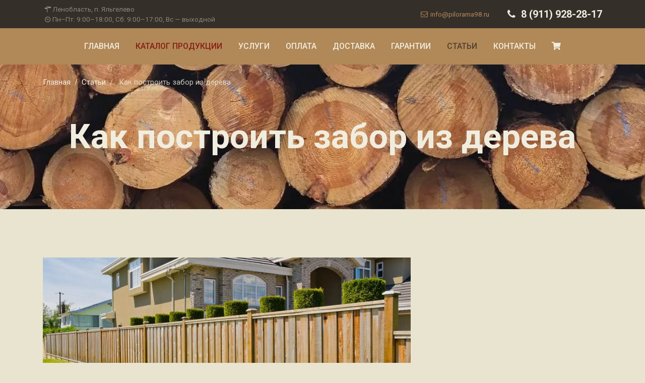

--- FILE ---
content_type: text/html; charset=utf-8
request_url: https://www.pilorama98.ru/blog/kak-postroit-zabor-iz-dereva
body_size: 15449
content:
<!doctype html>
<html lang="ru">
<head>
    <meta charset="utf-8">
    <meta name="viewport" content="width=device-width, initial-scale=1, shrink-to-fit=no">
    <meta http-equiv="x-ua-compatible" content="ie=edge">
    <title>Как построить забор из дерева</title>
    <!-- Generate using http://realfavicongenerator.net/ -->
<link rel="icon" href="/themes/d504de5fb3274521ace0299ec0208bd7/images/cropped-favicon-4-32x32.png" sizes="32x32" />
<link rel="icon" href="/themes/d504de5fb3274521ace0299ec0208bd7/images/cropped-favicon-4-192x192.png" sizes="192x192" />
<link rel="apple-touch-icon-precomposed" href="/themes/d504de5fb3274521ace0299ec0208bd7/images/cropped-favicon-4-180x180.png" />
<meta name="msapplication-TileImage" content="/themes/d504de5fb3274521ace0299ec0208bd7/images/cropped-favicon-4-270x270.png" />

    
    <link rel="canonical" href="https://www.pilorama98.ru/blog/kak-postroit-zabor-iz-dereva">
    
    







<meta name="description" content="Деревянные заборы по-прежнему считаются одним из самых популярных видов ограждений, хотя на рынке представлено множество альтернатив &ndash; кирпич, камень, профнастил и др. " />
<meta property="og:title" content="Как построить забор из дерева" />
<meta property="og:type" content="website" />
<meta property="og:url" content="https://www.pilorama98.ru/blog/kak-postroit-zabor-iz-dereva" />
<meta property="og:image" content="https://www.pilorama98.ru/images/og_image.png" />
<meta property="og:description" content="Деревянные заборы по-прежнему считаются одним из самых популярных видов ограждений, хотя на рынке представлено множество альтернатив &ndash; кирпич, камень, профнастил и др. " />

    <!-- Google Tag Manager -->
<script>(function(w,d,s,l,i){w[l]=w[l]||[];w[l].push({'gtm.start':
new Date().getTime(),event:'gtm.js'});var f=d.getElementsByTagName(s)[0],
j=d.createElement(s),dl=l!='dataLayer'?'&l='+l:'';j.async=true;j.src=
'https://www.googletagmanager.com/gtm.js?id='+i+dl;f.parentNode.insertBefore(j,f);
})(window,document,'script','dataLayer','GTM-MNNXFJ6');</script>
<!-- End Google Tag Manager -->

    <!-- custom fonts stylesheets here -->
<link href="https://fonts.googleapis.com/css?family=Roboto:400,500,700,900&display=swap&subset=cyrillic" rel="stylesheet">
<link href="/themes/d504de5fb3274521ace0299ec0208bd7/css/fontello.css?v=1.0.0" rel="stylesheet">
<link rel="stylesheet" href="/themes/d504de5fb3274521ace0299ec0208bd7/css/payments.css?v=1.0.1">

    <link rel="stylesheet" href="/themes/d504de5fb3274521ace0299ec0208bd7/css/bootstrap-custom.css?v=1.0.0">
    <link rel="stylesheet" type="text/css" href="//cdn.jsdelivr.net/gh/kenwheeler/slick@1.8.1/slick/slick.css"/>
    <!--<link rel="stylesheet" href="/themes/d504de5fb3274521ace0299ec0208bd7/css/slick-1.8.1.css">-->
    <link rel="stylesheet" href="/themes/d504de5fb3274521ace0299ec0208bd7/css/lightgallery.css?v=1.0.0">

    <link rel="stylesheet" href="https://use.fontawesome.com/releases/v5.8.2/css/all.css" integrity="sha384-oS3vJWv+0UjzBfQzYUhtDYW+Pj2yciDJxpsK1OYPAYjqT085Qq/1cq5FLXAZQ7Ay" crossorigin="anonymous">
    <link rel="stylesheet" href="https://unpkg.com/aos@2.3.4/dist/aos.css" />
    <!--<link rel="stylesheet" href="/themes/d504de5fb3274521ace0299ec0208bd7/css/aos-2.3.4.css">-->
    <link rel="stylesheet" href="https://cdnjs.cloudflare.com/ajax/libs/ekko-lightbox/5.3.0/ekko-lightbox.css" integrity="sha256-HAaDW5o2+LelybUhfuk0Zh2Vdk8Y2W2UeKmbaXhalfA=" crossorigin="anonymous" />
    <!--<link rel="stylesheet" href="/themes/d504de5fb3274521ace0299ec0208bd7/css/ekko-lightbox-5.3.0.css">-->
    <!--
    <link rel="stylesheet" href="https://static.snollacdn.com/css/toolbox-1.0.0.css">
    <link rel="stylesheet" href="https://static.snollacdn.com/css/snolla-bootstrap-1.0.0.css">
    <link rel="stylesheet" href="https://static.snollacdn.com/css/snolla-framework-1.0.1.css">
    <link rel="stylesheet" href="https://static.snollacdn.com/css/snolla-svg-1.0.0.css">
    <link rel="stylesheet" href="https://static.snollacdn.com/css/snolla-sliders-1.0.0.css">
    <link rel="stylesheet" href="https://static.snollacdn.com/css/snolla-forms-1.0.0.css">
    -->
    <link rel="stylesheet" href="/themes/d504de5fb3274521ace0299ec0208bd7/css/toolbox-1.0.0.css?v=1.0.0">
    <link rel="stylesheet" href="/themes/d504de5fb3274521ace0299ec0208bd7/css/snolla-bootstrap-1.0.0.css">
    <link rel="stylesheet" href="/themes/d504de5fb3274521ace0299ec0208bd7/css/snolla-framework-1.0.1.css">
    <link rel="stylesheet" href="/themes/d504de5fb3274521ace0299ec0208bd7/css/snolla-svg-1.0.0.css">
    <link rel="stylesheet" href="/themes/d504de5fb3274521ace0299ec0208bd7/css/snolla-sliders-1.0.0.css">
    <link rel="stylesheet" href="/themes/d504de5fb3274521ace0299ec0208bd7/css/snolla-forms-1.0.0.css">
    <link rel="stylesheet" href="/themes/d504de5fb3274521ace0299ec0208bd7/css/theme.css?v=1.0.0">
    <link rel="stylesheet" href="/themes/d504de5fb3274521ace0299ec0208bd7/css/slick-theme.css?v=1.0.0">
    
    
    
</head>
<body>
    <!-- Google Tag Manager (noscript) -->
<noscript><iframe src="https://www.googletagmanager.com/ns.html?id=GTM-MNNXFJ6"
height="0" width="0" style="display:none;visibility:hidden"></iframe></noscript>
<!-- End Google Tag Manager (noscript) -->
    <div id="app">
    <header>
<!--
    <div class="alert alert-danger mb-0" role="alert">
        Внимание! Временно по техническим причинам оформление заказов производится только по телефону. Приносим свои извинения за доставленные неудобства.
    </div>
-->
<!--    
    <div class="alert alert-info mb-0" role="alert">
        Внимание! В зимний период антисептирование пиломатериалов не производится. Приносим свои извинения за доставленные неудобства.
    </div>
-->
<!--
    <div class="alert alert-info mb-0" role="alert">
        <strong>Внимание!</strong> В период с 27 декабря 2025 года по 14 января 2026 года наша пилорама не работает. Заказы, оформленные на сайте через корзину, будут обработаны начиная с 15 января 2026 года.<br> Приносим свои извинения за доставленные неудобства. С Новым Годом!
    </div>
-->
    <div class="header-top">
        <div class="bg-dark pt-2 pb-2 small">
    <div class="container">
        <div class="row">
            <div class="col-md-6 d-flex justify-content-md-start">
                <div class="row justify-content-md-start">
                    <div class="col-auto d-flex align-items-center">
                        <i class="_icon-location icon-address"></i>
                        Ленобласть, п. Яльгелево
                    </div>
                    <div class="col-auto d-flex align-items-center">
                        <i class="icon-clock"></i>
                        Пн&ndash;Пт:&nbsp;9:00&ndash;18:00, Сб:&nbsp;9:00&ndash;17:00, Вс&nbsp;&mdash;&nbsp;выходной
                    </div>
                </div>
            </div>
            <div class="col-md-6 d-flex justify-content-md-end">
                <div class="row justify-content-md-end">
                    <div class="col-auto d-flex align-items-center">
                        <a class="hover-text-body transition-color transition-fast transition-ease-in" href="mailto:info@pilorama98.ru">
                            <i class="icon-mail-empty"></i>
                            info@pilorama98.ru
                        </a>
                    </div>
                    <div class="col-auto d-flex align-items-center">
                        <a class="lead font-weight-700 text-light hover-text-primary transition-color transition-fast transition-ease-in" href="tel:+79119282817">
                            <i class="icon-phone-1"></i>
                            8 (911) 928-28-17
                        </a>
                    </div>
                </div>
            </div>
        </div>
    </div>
</div>
    </div>
    <div class="header-bottom">
        
<nav class="navbar navbar-expand-lg navbar-dark bg-primary" id="navbar">
  <button class="navbar-toggler" type="button" data-toggle="collapse" data-target="#navbarSupportedContent" aria-controls="navbarSupportedContent" aria-expanded="false" aria-label="Toggle navigation">
    <span class="navbar-toggler-icon"></span>
  </button>
  <div class="collapse navbar-collapse" id="navbarSupportedContent">
    <ul class="navbar-nav mx-auto">
      <li class="nav-item ">
        <a class="nav-link transition-color transition-fast transition-ease-in" href="/">Главная</span></a>
      </li>
      <li class="nav-item ">
        <a class="nav-link text-accent hover-text-lighter transition-color transition-fast transition-ease-in" href="/catalog">Каталог<span class="d-none d-xl-inline"> продукции</span></a>
      </li>
      <li class="nav-item _dropdown ">
        <a class="nav-link transition-color transition-fast transition-ease-in _dropdown-toggle" href="/services" id="navbarDropdown" role="button" _data-toggle="dropdown" aria-haspopup="true" aria-expanded="false">
          Услуги
        </a>
        <!--
        <div class="dropdown-menu" aria-labelledby="navbarDropdown">
          <a class="dropdown-item" href="#">Action</a>
          <a class="dropdown-item" href="#">Another action</a>
          <div class="dropdown-divider"></div>
          <a class="dropdown-item" href="#">Something else here</a>
        </div>
        -->
      </li>
      <li class="nav-item ">
        <a class="nav-link transition-color transition-fast transition-ease-in" href="/payment">Оплата</a>
      </li>
      <li class="nav-item ">
        <a class="nav-link transition-color transition-fast transition-ease-in" href="/shipping">Доставка</a>
      </li>
      <li class="nav-item ">
        <a class="nav-link transition-color transition-fast transition-ease-in" href="/warranty">Гарантии</a>
      </li>
      <li class="nav-item active">
        <a class="nav-link transition-color transition-fast transition-ease-in" href="/blog">Статьи</a>
      </li>
      <li class="nav-item ">
        <a class="nav-link transition-color transition-fast transition-ease-in" href="/contacts">Контакты</a>
      </li>
      <cart-summary></cart-summary>
    </ul>
  </div>
</nav>
    </div>
</header>
    <main>
    


<div class="section pt-4 pb-5 position-relative header-dark bg-secondary" style="background-image:url(/imgproxy/t0JljYc0uJ0Jq7GnkfRxngNzEG25SfIQIHyIdVB-cII/fit/1905/892/no/1/czM6Ly9waWxvcmFtYTk4L3Byb2R1Y3RzL2UvYzdhOTdkZGMtMTZhZS00OTU5LTg5NDUtNTg5NGZiNmY3OWE2LmpwZw.webp); background-size: cover;">
    <div class="container">
        <div class="row">
            <div class="col-12">
                <nav aria-label="breadcrumb" role="navigation">
    <ol class="breadcrumb" itemscope itemtype="http://schema.org/BreadcrumbList">
        
        <li class="breadcrumb-item" itemprop="itemListElement" itemscope itemtype="http://schema.org/ListItem">
            <a href="/" itemprop="item">
                <span itemprop="name">
                    Главная
                </span>
            </a>
            <meta itemprop="position" content="1" />
        </li>
        
        <li class="breadcrumb-item" itemprop="itemListElement" itemscope itemtype="http://schema.org/ListItem">
            <a href="/blog" itemprop="item">
                <span itemprop="name">Статьи</span>
            </a>
            <meta itemprop="position" content="2" />
        </li>
        
        <li class="breadcrumb-item active" itemprop="itemListElement" itemscope itemtype="http://schema.org/ListItem">
            <meta itemprop="item" content="https://www.pilorama98.ru/blog/kak-postroit-zabor-iz-dereva" />
            <span itemprop="name">Как построить забор из дерева</span>
            <meta itemprop="position" content="3" />
        </li>
    </ol>
</nav>
            </div>
        </div>
        <div class="row">
            <div class="col-12 pt-5 pb-5">
                <h1 class="text-center">Как построить забор из дерева</h1>
            </div>
        </div>
    </div>
</div>
<div class="section pt-5 pb-5">
    <div class="container">
        <div class="row">
            <div class="col-md-8 mb-5 mb-md-0">
                <div class="post pt-5 pb-5">
                    
                    <div class="post-featured mb-4">
                        <img class="img-fluid" src="/galleries/3b307b5f508946988eee4420f47126ee/images/800x450/001.jpg" alt="Как построить забор из дерева">
                    </div>
                    
                    <div class="post-description">
                        <div class="post-content">
                        <p>Содержание статьи:</p>
<ol>
<li><a href="#1">Плюсы и минусы ограждений из дерева</a></li>
<li><a href="#2">Из чего строить забор?</a><br />
<ol>
<li><a href="#2.1">Доска (обрезная, необрезная)</a></li>
<li><a href="#2.2">Штакетник</a></li>
<li><a href="#2.3">Брус</a></li>
<li><a href="#2.4">Рейки</a></li>
<li><a href="#2.5">Бревно</a></li>
<li><a href="#2.6">Поддоны</a></li>
<li><a href="#2.7">Ветви деревьев</a></li>
</ol>
</li>
<li><a href="#3">Подготовка к строительству</a><br />
<ol>
<li><a href="#3.1">Разметка территории</a></li>
</ol>
</li>
<li><a href="#4">Основные требования к заборам</a></li>
<li><a href="#5">Как сделать деревянный забор</a><br />
<ol>
<li><a href="#5.1">Какие понадобятся инструменты</a></li>
<li><a href="#5.2">Выбор породы древесины и ее обработка</a></li>
<li><a href="#5.3">Технология строительства забора</a></li>
<li><a href="#5.4">Установка опор и сборка каркаса</a></li>
<li><a href="#5.5">Окончательный монтаж и установка деревянных заборов</a></li>
<li><a href="#5.6">Цветовой дизайн деревянного забора</a></li>
</ol>
</li>
<li><a href="#6">Виды и способы монтажа</a><br />
<ol>
<li><a href="#6.1">Вертикальный</a></li>
<li><a href="#6.2">Горизонтальный</a></li>
<li><a href="#6.3">Шахматный</a></li>
<li><a href="#6.4">Елочка (американка)</a></li>
<li><a href="#6.5">Жалюзи</a></li>
<li><a href="#6.6">Плетенный из досок</a></li>
<li><a href="#6.7">Ранчо</a></li>
<li><a href="#6.8">Частокол</a></li>
<li><a href="#6.9">Решетка</a></li>
<li><a href="#6.10">Сплошной</a></li>
</ol>
</li>
<li><a href="#7">Способы защиты древесины</a></li>
</ol>
<p>Деревянные заборы по-прежнему считаются одним из самых популярных видов ограждений, хотя на рынке представлено множество альтернатив &ndash; кирпич, камень, профнастил и др. Дерево выбирают люди, для которых важна натуральность и экологичность.</p>
<h2 id="1">Плюсы и минусы ограждений из дерева</h2>
<p>У деревянных заборов есть множество преимуществ:</p>
<ol>
<li>Универсальность &ndash; деревянное ограждение гармонично смотрится с любым ландшафтом. Особенно уместно оно на садовом участке.</li>
<li>Приятный запах &ndash; от забора исходит аромат древесной смолы.</li>
<li>Доступная стоимость и простота установки.</li>
<li>Благородность цвета &ndash; натуральная древесина имеет оригинальную структуру и выглядит дорого.</li>
<li>Быстрая замена пришедших в негодность запчастей &ndash; если какой-либо элемент испортился, его легко можно снять и поставить новый, не затрагивая всю конструкцию. При этом финансовые затраты будут минимальными.</li>
<li>Экологичность &ndash; материал полностью натуральный, поэтому безопасен для здоровья</li>
</ol>
<p>Есть у ограждений из дерева и недостатки:</p>
<ol>
<li>Небольшой срок эксплуатации &ndash; в среднем 5-10 лет.</li>
<li>Необходимость тщательной обработки &ndash; чтобы продлить срок службы, за деревом нужно тщательно следить &ndash; обрабатывать его антисептическими растворами и составами против насекомых, время от времени проверять, нет ли гнили или плесени, заменять поврежденные элементы, подкрашивать и т.д.</li>
<li>Ломкость древесины &ndash; материал не способен выдержать такой нагрузки, как например, камень или кирпич.</li>
<li>Пожароопасность. Дерево легко воспламеняется и быстро сгорает.</li>
</ol>
<h2 id="2">Из чего строить забор?</h2>
<p>Для сооружения деревянного забора используется не только новый пиломатериал, но и любые подручные средства из древесины.</p>
<h3 id="2.1">Доска (обрезная, необрезная)</h3>
<p>Доска считается самым доступным материалом, отсюда и ее широкая распространенность. Она может быть двух видов:</p>
<ol>
<li>Необрезная. Боковые стороны такой древесины не очищены от коры. Из-за снижения затрат на обработку на специальных станках стоимость необрезного материала ниже. Чтобы забор простоял долго, перед установкой кору нужно убрать, а поверхность доски хорошо отшлифовать.</li>
<li>Обрезная. Более предпочтительный вариант, так как требует минимальных дополнительных усилий при самостоятельном монтаже. Такой материал уже обработан, имеют ровную и гладкую поверхность. Продаются обрезные доски, уже обработанные необходимыми средствами защиты от гниения, плесени и поражений насекомыми. Заборы из них имеют завершенный вид и смотрятся аккуратнее.</li>
</ol>
<h3 id="2.2">Штакетник</h3>
<p>Штакетник &ndash; это шлифованные планки, имеющие одинаковый размер и монтирующиеся на каркас из столбов с определенным промежутком или без него. Штакетины могут располагаться вертикально или горизонтально, чаще встречается первый способ установки. Верхушка планок может быть просто спилена или же иметь резьбу. Это зависит от предпочтений и возможностей хозяина. Штакетник считается одним из самых бюджетных типов ограждений и хорошо сочетается с дачными и садовыми участками, цветниками.</p>
<h3 id="2.3">Брус</h3>
<p>Брусом называют прочный пиломатериал шириной и толщиной от 10 см и более. Изготавливают его из бревен и клееных досок. Чтобы забор из бруса был устойчив, ему нужен основательный каркас из кирпича или металла.</p>
<p>Существует несколько типов материала:</p>
<ul>
<li>обрезной;</li>
<li>профилированный;</li>
<li>клееный;</li>
<li>ЛВЛ.</li>
</ul>
<p>Самым дешевым считается первый вид, он же и требует большей обработки, так как продается неподготовленным для монтажа &ndash; без пропитки антисептиком, антипиренами и средствами против насекомых. Профилированный &ndash; промежуточный вариант с достаточно высокими показателями прочности. Клееный брус стоит дороже остальных и отличается не только надежностью, но и презентабельным внешним видом, не требующим дополнительной отделки.</p>
<h3 id="2.4">Рейки</h3>
<p>Рейки представляют собой тонкие планки, которые используются для сооружения декоративных изгородей. Их основная функция &ndash; украшение или зонирование участка, но не его защита. Заборы из реек делаются обычно с зазорами по принципу решеток.</p>
<h3 id="2.5">Бревно</h3>
<p>Бревно &ndash; это древесный ствол, прошедший обработку в виде очищения и шлифовки. Такой материал считается одним из самых прочных и долговечных. Чаще его укладывают в горизонтальном направлении, но допустимо и вертикальное вкапывание. Заборы из бревен смотрятся оригинально и отлично защищают участок от посторонних.</p>
<p>Среди минусов:</p>
<ul>
<li>тяжелый вес, из-за которого транспортировка стоит дороже;</li>
<li>трудоемкость процесса установки.</li>
</ul>
<h3 id="2.6">Поддоны</h3>
<p>Поддоны &ndash; это бюджетный вариант, предназначенный для зонирования территории, сооружения небольшого забора между дачными участками и ограждения грядок. Можно использовать как новое сырье, так и уже бывшее в употреблении. Разбирать поддон полностью не обязательно, это сэкономит время на монтаж.</p>
<p>Поддоны выглядят не очень презентабельно, поэтому их часто выкрашивают в оригинальные оттенки или декорируют цветочными горшками и вазонами.</p>
<h3 id="2.7">Ветви деревьев</h3>
<p>Изгородь из веток получила название плетенка из-за способа крепления прутьев. В землю вбиваются колья, между которыми одна за другой переплетаются ветки. В качестве материала можно использовать лозу или орешник, другие породы деревьев долго не выдержат и завалят забор при первом же ветре.</p>
<p>Такое ограждение больше свойственно дачному или деревенскому стилю. Применяется в основном для разделения территории внутри участка. Срок службы у таких перегородок небольшой.</p>
<h2 id="3">Подготовка к строительству</h2>
<p>Возведение забора начинается с разработки проекта. Хорошо, если есть кадастровый план участка, где планируется построить ограждение. В противном случае необходимо будет вручную замерять периметр. Нужно знать максимально точное его значение, чтобы в дальнейшем рассчитать размер забора, необходимый объем материала и количество секций. Затем установленные параметры переносятся на схему участка с соблюдением масштаба.</p>
<h3 id="3.1">Разметка территории</h3>
<p>Для разметки понадобятся:</p>
<ul>
<li>колышки из дерева или металла длиной примерно 50-70 см;</li>
<li>тонкая прочная веревка из скрученных волокон &ndash; подойдет шпагат или шнур из льна;</li>
<li>молоток.</li>
</ul>
<p>Колья нужны для обозначения углов будущей конструкции. Между ними необходимо натянуть веревку, которая отразит линейность забора и поможет в произведении замеров периметра (если плана нет).</p>
<p>После этого следует определить, где будут располагаться ворота и калитка. В большинстве случаев их устанавливают рядом. Ширину входа и заезда хозяин территории выбирает, исходя из своих потребностей. Но лучше использоваться стандартные габариты, чтобы впоследствии не было проблем с поиском слишком больших или, наоборот, слишком маленьких створок. Можно, конечно, выполнить ворота на заказ, но это гораздо дороже.</p>
<p>Если планируется под ограждением возводить фундамент, разметку придется производить по обоим его краям &ndash; внешнему и внутреннему.</p>
<h2 id="4">Основные требования к заборам</h2>
<p>Существуют определенные условия, при соблюдении которых конструкция получается надежной и долговечной:</p>
<ol>
<li>Длина одной секции не превышает 250 см. Древесина &ndash; тяжелый материал, который при большем расстоянии от одного столба каркаса до другого просто провиснет.</li>
<li>Опора вкапывается вглубь грунта на расстояние, равное глубине промерзания земли в регионе. Как правило, это около 100 см. При этом длина вкопанной части столба должна составлять как минимум четверть от его общей протяженности.</li>
<li>Столбы, на которых будут держаться ворота и калитка, должны быть толще остальных.</li>
<li>Между поверхностью земли и нижней границей ограждения необходимо оставить примерно 20 см.</li>
<li>Опора должна быть выше самого забора примерно на 100 мм.</li>
</ol>
<h2 id="5">Как сделать деревянный забор</h2>
<p>Первая стадия &ndash; разработка проекта, в которой будут учтены особенности участка, а также пожелания и возможности его владельца. Рекомендуется нанести схему будущей конструкции на бумагу в соответствии с масштабом, после чего обозначить все важные параметры &ndash; протяженность забора, его высота, расположение опорных столбов, длина секции, глубина вкапывания основания и др. После этого делается разметка.</p>
<h3 id="5.1">Какие понадобятся инструменты</h3>
<p>Чтобы самостоятельно соорудить ограждение, понадобится:</p>
<ul>
<li>материал для забора &ndash; доски, бревна, прутья и др.;</li>
<li>столбы для опоры (их также можно изготовить самостоятельно);</li>
<li>перекладины &ndash; это могут быть деревянные планки или трубы;</li>
<li>элементы крепления &ndash; гвозди, шурупы, саморезы и др.;</li>
<li>штыковая и совковая лопаты;</li>
<li>лом;</li>
<li>инструменты для обработки дерева &ndash; рубанок, лобзик и др.;</li>
<li>пила для резки металла;</li>
<li>сварка;</li>
<li>шуруповерт;</li>
<li>дрель;</li>
<li>рулетка, уровень, отвес, веревка;</li>
<li>ударные инструменты &ndash; кувалда и молоток.</li>
</ul>
<p>Если планируется нанесение декоративного покрытия, понадобятся также кисти и краска.</p>
<h3 id="5.2">Выбор породы древесины и ее обработка</h3>
<p>Для возведения заборов используются:</p>
<ol>
<li>Хвойные деревья &ndash; сосна, кедр, ель. Они обладают высокой прочностью и вырабатывают смолы, препятствующие появлению плесени и грибковых поражений. Уровень влаги древесины идеально подходит для ее использования на открытом воздухе. Из минусов: у ели повышена сучковатость, из-за чего образуется много отходов, сосна склонна к возникновению трещин, а кедр очень дорого стоит.</li>
<li>Лиственница. Она обладает уникальными свойствами &ndash; при соприкосновении с влагой не портится, а становится еще более крепкой. Из нее делают массивные ограждения больших загородных участков.</li>
<li>Береза. Бюджетный вариант, отличающийся красивой структурой при качественной отделке. Плотность березовой древесины ниже остальных, поэтому срок ее эксплуатации наиболее короткий.</li>
</ol>
<p>Дуб для заборов практически не используется из-за его дороговизны.</p>
<h3 id="5.3">Технология строительства забора</h3>
<p>Выделяют две технологии постройки ограждения:</p>
<ol>
<li>С фундаментом &ndash; по всему периметру выкапывается траншея, которая затем полностью заливается бетоном.</li>
<li>Без фундамента &ndash; в местах, где будут устанавливаться опоры, копают ямы. Затем в них помещают столбы и заливают бетоном или просто засыпают грунтом.</li>
</ol>
<p>Выбор зависит от того, какой будет ставиться забор и насколько он будет тяжелым. Для обычной конструкции из штакетника заливать основание не обязательно.</p>
<h3 id="5.4">Установка опор и сборка каркаса</h3>
<p>Для начала в местах разметки под столбы выкапываются ямы диаметром около полуметра и глубиной, равной глубине промерзания почвы в регионе (обычно около метра). Дно засыпается специальной подушкой из песка, которую нужно хорошо утрамбовать. Затем по центру лунки ставится столб. Ровность его установки контролируется уровнем. Яма либо заливается цементом, либо засыпается щебенкой.</p>
<p>Когда опора готова, монтируются перекладины. К ним будет крепиться обшивка забора. Самый простой способ установки лаг &ndash; на кронштейны. Если столбики из металла, перекладины легче приварить. Количество поперечных брусьев зависит от того, насколько массивным будет дерево. Для штакетника вполне подойдет два лага, для бревен понадобится больше. Когда перекладины установлены, каркас считается готовым.</p>
<h3 id="5.5">Окончательный монтаж и установка деревянных заборов</h3>
<p>С помощью саморезов или других крепежных изделий на каркас крепится обшивка. Это могут быть брусья, штакетины и любой другой материал. Действовать следует в соответствии с задуманным дизайном. Если предусмотрены промежутки, то их необходимо соблюдать на протяжении всего ограждения. В процессе обязательно контролируется вертикальность каждой планки, для этого используются отвесы.</p>
<h3 id="5.6">Цветовой дизайн деревянного забора</h3>
<p>Законченный вид конструкции придает окраска. Она необходима не только для декорирования, но и для защиты изгороди от негативного воздействия внешних факторов: солнца, влаги, осадков. Краски бывают:</p>
<ul>
<li>масляные &ndash; держатся около 3 лет;</li>
<li>эмалевые &ndash; рассчитаны на 10 лет;</li>
<li>воднодисперсионные, силикатные и силиконовые &ndash; служат примерно 20 лет.</li>
</ul>
<p>Если планируется сохранение естественного оттенка древесины, нужно покрыть забор лаком или специальными бесцветными составами.</p>
<h2 id="6">Виды и способы монтажа</h2>
<p>Выбор варианта установки зависит от предпочтений владельцев участка, их финансовой состоятельности, общего дизайна и ландшафта.</p>
<h3 id="6.1">Вертикальный</h3>
<p>На поперечные перекладины вертикально с помощью гвоздей монтируются штакетины, доски или другой материал. Оставлять зазоры между элементами или нет &ndash; решение хозяина участка. Верхушки штакетника для придания оригинальности делают необычной формы или с резьбой.</p>
<h3 id="6.2">Горизонтальный</h3>
<p>Планки крепятся в вертикальном положении. Обычно такие заборы делаются без зазоров, чтобы полностью закрыть обзор территории от посторонних взглядов. Для укрепления конструкции рядом со столбами устанавливаются параллельные прочные лаги.</p>
<h3 id="6.3">Шахматный</h3>
<p>К горизонтальным поперечным брусьям по очереди то с внешней, то с внутренней стороны прибиваются доски. Чередуются они в шахматном порядке одна за другой. В итоге ограждение приобретает объем и полностью загораживает обзор участка с улицы. Расход материала при таком варианте значительно увеличивается из-за того, что элементы идут внахлест.</p>
<h3 id="6.4">Елочка (американка)</h3>
<p>Это одна из разновидностей горизонтальной установки. Только здесь планки крепятся не плотно, а с напуском верхней на нижнюю. Если смотреть на конструкцию сбоку, она похожа на елочку. В сочетании с металлическими столбами и воротами такой забор смотрится особенно уместно.</p>
<h3 id="6.5">Жалюзи</h3>
<p>Еще один способ горизонтального монтажа. Доски в нем вообще не соприкасаются, а устанавливаются под углом по принципу жалюзи, оставляя небольшие зазоры для проветривания. Такое ограждение идеально подойдет для участков с повышенной влажностью.</p>
<h3 id="6.6">Плетеный из досок</h3>
<p>Напоминают плетенку из веток, только здесь гнуть приходится доски. Между столбами опоры одна за другой пропускаются планки, создавая оригинальный эффект &laquo;корзинки&raquo;. Обычно дерево располагают в горизонтальном направлении, чтобы уменьшить расход материала и сократить количество стыков.</p>
<h3 id="6.7">Ранчо</h3>
<p>Этот вид изгороди используется только для зонирования территории или ее защиты от скота. На заранее установленные столбы крепятся широкие планки. Расстояние между ними довольно большое. Чтобы мелкие животные не смогли пробраться сквозь забор, с внутренней стороны его дополнительно обшивают сеткой. Расход досок минимальный.</p>
<h3 id="6.8">Частокол</h3>
<p>Частокол представляет собой множество вертикальных бревен, вбитых вертикально вплотную друг к другу. С верхней стороны дерево делают острым, из-за чего оно приобретает вид кола. Прочная и долговечная конструкция, но очень массивная.</p>
<h3 id="6.9">Решетка</h3>
<p>Рейки или доски соединяют под прямым углом или по диагонали по принципу решетки. Для выполнения защитных функций такое ограждение не подойдет, только для декора или визуального разделения участка.</p>
<h3 id="6.10">Сплошной</h3>
<p>Планки крепятся на поперечные брусья вплотную друг к другу, не оставляя зазоров. В результате получается сплошная стена, через которую не проникнет ни грязь с улицы, ни шум. Высота забора обычно составляет 150-200 см.</p>
<h2 id="7">Способы защиты древесины</h2>
<p>Древесина &ndash; натуральный материал, который в естественных условиях подвержен:</p>
<ul>
<li>поражениям насекомыми;</li>
<li>возникновению гнили, плесени и грибка;</li>
<li>негативному воздействию осадков и солнца &ndash; возникают трещины;</li>
<li>быстрому возгоранию.</li>
</ul>
<p>Поэтому дерево нуждается в обработке антисептическими, противопожарными и инсектицидными средствами. Специальные составы и пропитки проникают глубоко в структуру и образуют на поверхности защитный слой. Обработку необходимо проводить каждые два-три года. Погода должна быть сухой и солнечной.</p>
<p>Таким образом, деревянный забор &ndash; отличная альтернатива дорогостоящим кирпичным и каменным конструкциям, не позволяющим осуществлять вентиляцию на участке. Ограждения из натурального материала выглядят оригинально и дорого, при этом установить их самостоятельно не составит особого труда.</p>
<p>&nbsp;</p>
                        </div>
                    </div>
                </div>
            </div>
            <div class="col-md-4 sidebar-area">
            </div>
         </div>
    </div>
</div>


    </main>
    <footer>
    <div class="bg-dark pt-5 pb-5">
        <div class="header-top pt-5 pb-5">
            <div class="container">
                <div class="row">
                    <div class="col-sm-5 col-md-4 col-lg-3 mb-5 mb-sm-0">
                        <a href="/">
                            <img class="img-fluid mb-4 px-5 px-sm-0" src="/imgproxy/ybZvUWJ8Gz5IFazka2sBJ2TZyhbTFtr4Io9SQE5KFjE/fit/1905/892/no/1/czM6Ly9waWxvcmFtYTk4L3Byb2R1Y3RzL2kvNGQzOTE4OWMtMWRjYy00YTdiLWE5MjQtZTkzOWY2YjI4NWUzLnBuZw.webp" alt="Пилорама 98"/>
                        </a>
                        <p class="mb-0 text-center">
                            Производство и&nbsp;продажа качественных пиломатериалов в&nbsp;Санкт-Петербурге и&nbsp;Ленинградской области.
                        </p>
                    </div>
                    <div class="col-sm-6 offset-sm-1 col-md-7 offset-md-1 col-lg-7 offset-lg-1 offset-xl-2">
                        <div class="row">
                            <div class="col-md-6 col-lg-4 order-md-3">
                                <p class="h5 mt-4 mb-4 text-uppercase text-light widget_title">
                                    Контакты
                                </p>
                                <p>
                                    Ленинградская область<br>
                                    Ломоносовский район<br>
                                    п. Яльгелево<br>
                                    <a class="" href="/contacts">Посмотреть на карте</a>
                                </p>
                                <p>
                                    Тел.: <a href="tel:+79119282817">8 (911) 928-28-17</a><br>
                                    Пн&ndash;Пт:&nbsp;9:00&ndash;18:00, Сб:&nbsp;9:00&ndash;17:00, Вс&nbsp;&mdash;&nbsp;выходной<br>
                                    <a class="" href="mailto:info@pilorama98.ru">info@pilorama98.ru</a><br>
                                </p>
                                <p>
                                    <span class="d-block mb-2">Мы в социальных сетях</span>
                                    <a class="" href="https://vk.com/pilorama98" target="_blank">
                                        <i class="fab fa-vk fa-2x"></i>
                                    </a>
                                </p>
                                <p>
                                    <a class="btn-callback-order" href="#">Закажите звонок<br>
                                    <a class="" href="/contacts">Оставьте сообщение</a>
                                </p>
                            </div>
                            <div class="col-md-6 col-lg-4">
                                <p class="h5 mt-4 mb-4 text-uppercase text-light widget_title">
                                    Магазин
                                </p>
                                <ul class="list-unstyled">
                                    <li class="mb-1">
                                        <a class="text-body hover-text-primary transition-color transition-fast transition-ease-in" href="/catalog">
                                            Каталог
                                        </a>
                                    </li>
                                    <li class="mb-1">
                                        <a class="text-body hover-text-primary transition-color transition-fast transition-ease-in" href="/payment">
                                            Оплата
                                        </a>
                                    </li>
                                    <li class="mb-1">
                                        <a class="text-body hover-text-primary transition-color transition-fast transition-ease-in" href="/shipping">
                                            Доставка
                                        </a>
                                    </li>
                                    <li class="mb-1">
                                        <a class="text-body hover-text-primary transition-color transition-fast transition-ease-in" href="/warranty">
                                            Гарантии
                                        </a>
                                    </li>
                                    <li class="mb-1">
                                        <a class="text-body hover-text-primary transition-color transition-fast transition-ease-in" href="/cart">
                                            Корзина
                                        </a>
                                    </li>
                                </ul>
                                <div>
                                    <div>Принимаем к оплате:</div>
                                    <i class="ip ip-visa h3 text-body mr-2" aria-hidden="true"></i>
                                    <i class="ip ip-mc h3 text-body mr-2" aria-hidden="true"></i>
                                    <i class="ip ip-mir h3 text-body" aria-hidden="true"></i>
                                </div>
                            </div>
                            <div class="col-md-6 col-lg-4">
                                <p class="h5 mt-4 mb-4 text-uppercase text-light widget_title">
                                    Услуги
                                </p>
                                <ul class="list-unstyled">
                                    <li class="mb-1">
                                        <a class="text-body hover-text-primary transition-color transition-fast transition-ease-in" href="/services/manufacturing">
                                            <span>Производство пиломатериалов</span>
                                        </a>
                                    </li>
                                    <li class="mb-1">
                                        <a class="text-body hover-text-primary transition-color transition-fast transition-ease-in" href="/services/antiseptic">
                                            <span>Антисептирование</span>
                                        </a>
                                    </li>
                                    <li class="mb-1">
                                        <a class="text-body hover-text-primary transition-color transition-fast transition-ease-in" href="/services/planing">
                                            <span>Строгание пиломатериалов</span>
                                        </a>
                                    </li>
                                    <li class="mb-1">
                                        <a class="text-body hover-text-primary transition-color transition-fast transition-ease-in" href="/services/planing">
                                            <span>Окрашивание древесины</span>
                                        </a>
                                    </li>
                                    <li class="mb-1">
                                        <a class="text-body hover-text-primary transition-color transition-fast transition-ease-in" href="/services/sawing">
                                            <span>Припуски на усушку</span>
                                        </a>
                                    </li>
                                    <li class="mb-1">
                                        <a class="text-body hover-text-primary transition-color transition-fast transition-ease-in" href="/services/cut">
                                            <span>Поперечный распил</span>
                                        </a>
                                    </li>
                                    <li class="mb-1">
                                        <a class="text-body hover-text-primary transition-color transition-fast transition-ease-in" href="/services/sorting">
                                            <span>Сортировка пиломатериалов</span>
                                        </a>
                                    </li>
                                    <li class="mb-1">
                                        <a class="text-body hover-text-primary transition-color transition-fast transition-ease-in" href="/services/custom-dimensions">
                                            <span>Нестандартные размеры</span>
                                        </a>
                                    </li>
                                    <li class="mb-1">
                                        <a class="text-body hover-text-primary transition-color transition-fast transition-ease-in" href="/services/building">
                                            <span>Строительство каркасных домов</span>
                                        </a>
                                    </li>
                                    <li class="mb-1">
                                        <a class="text-body hover-text-primary transition-color transition-fast transition-ease-in" href="/shipping">
                                            <span>Доставка</span>
                                        </a>
                                    </li>
                                </ul>
                            </div>
                        </div>
                    </div>
                </div>
            </div>
        </div>
        <div class="header-bottom  pt-5 pb-5">
            <div class="container">
                <div class="row">
                    <div class="col-lg-6">
                        <p class="mb-0 small">
                            <a class=" transition-color transition-fast transition-ease-in" href="/">Pilorama98.ru</a> © 2018&ndash;2026. Пиломатериалы. Яльгелево.
                        </p>
                    </div>
                    <div class="col-lg-6">
                        <p class="mb-0 small text-lg-right">
                            <a class="transition-color transition-fast transition-ease-in" href="/privacy">Политика конфиденциальности</a>
                            <a class="transition-color transition-fast transition-ease-in ml-2" href="/cookie">О cookie-файлах</a>
                        </p>
                    </div>
                </div>
            </div>
        </div>
    </div>
</footer>
    </div>
    <a id="back-to-top d-print-none" href="#" class="btn btn-primary btn-lg btn-sharp back-to-top" role="button" title="Для возврата вверх" data-toggle="tooltip" data-placement="left"><span class="fas fa-chevron-up"></span></a>

    <form class="form-ajax form-utm" style="display: none;" id="callback_order_form" method="post" action="/callback-order">
    <input type="hidden" name="page" value="Как построить забор из дерева" />
    <input type="hidden" name="url" value="https://www.pilorama98.ru/blog/kak-postroit-zabor-iz-dereva" />
    <div class="form-group">
        <label class="form-control-label" for="phone">Номер телефона</label>
        <input type="text" class="form-control phone-mask" id="callback_phone" name="phone" data-val="true" data-val-mask="Введите номер телефона" />
        <div class="invalid-feedback" data-valmsg-for="phone" data-valmsg-replace="true"></div>
    </div>
    <div class="form-group">
        <label class="form-control-label" for="name">Имя</label>
        <input type="text" class="form-control" id="name" name="name" data-val="true" data-val-length-max="50" data-val-length="Превышена максимальная длина имени" />
        <div class="invalid-feedback" data-valmsg-for="name" data-valmsg-replace="true"></div>
    </div>
    <div class="form-group text-right">
        <button type="submit" class="btn btn-secondary" data-ga-label="СallBackForm_Send" data-ga-action="Send" data-ga-category="СallBackForm_Send" data-yacounter="СallBackForm_Send">Перезвоните мне</button>
    </div>
</form>

    <script>
    var snolla = snolla || {};
    snolla.ymId = 'XXXXXXXX'; //52477171
    snolla.utmForm = {
        domain: '.pilorama98.ru',
        cookieExpiryDays: 14,
        form_query_selector: '.form-utm',
    }
    snolla.recaptcha = {
        sitekey: '6LfRs8wUAAAAAIH6Lpwb3OdVgHLYh7UYYodSW74j',
    }
</script>

    <script src="https://code.jquery.com/jquery-3.4.1.min.js" integrity="sha256-CSXorXvZcTkaix6Yvo6HppcZGetbYMGWSFlBw8HfCJo=" crossorigin="anonymous"></script>
    <!--<script src="/themes/d504de5fb3274521ace0299ec0208bd7/js/jquery-3.4.1.min.js"></script>-->
    <script src="https://stackpath.bootstrapcdn.com/bootstrap/4.3.1/js/bootstrap.bundle.min.js"></script>
    <!--<script src="/themes/d504de5fb3274521ace0299ec0208bd7/js/bootstrap.bundle-4.3.1.min.js"></script>-->
    <script type="text/javascript" src="//cdn.jsdelivr.net/gh/kenwheeler/slick@1.8.1/slick/slick.min.js"></script>
    <!--<script src="/themes/d504de5fb3274521ace0299ec0208bd7/js/slick-1.8.1.min.js"></script>-->
    <script src="https://cdn.jsdelivr.net/npm/lightgallery@1.6.12/dist/js/lightgallery-all.min.js"></script>
    <!--<script src="/themes/d504de5fb3274521ace0299ec0208bd7/js/lightgallery-all-1.6.12.js"></script>-->
    <script src='https://cdnjs.cloudflare.com/ajax/libs/elevatezoom/3.0.8/jquery.elevatezoom.min.js'></script>
    <!--<script src="/themes/d504de5fb3274521ace0299ec0208bd7/js/jquery.elevatezoom.js"></script>-->
    <script src="https://cdnjs.cloudflare.com/ajax/libs/ekko-lightbox/5.3.0/ekko-lightbox.min.js" integrity="sha256-Y1rRlwTzT5K5hhCBfAFWABD4cU13QGuRN6P5apfWzVs=" crossorigin="anonymous"></script>
    <!--<script src="/themes/d504de5fb3274521ace0299ec0208bd7/js/ekko-lightbox-5.3.0.js"></script>-->
    <script src="https://unpkg.com/aos@2.3.4/dist/aos.js"></script>
    <!--<script src="/themes/d504de5fb3274521ace0299ec0208bd7/js/aos-2.3.4.js"></script>-->
    <!--
    <script src="https://static.snollacdn.com/js/snolla-bootstrap-1.0.0.js"></script>
    <script src="https://static.snollacdn.com/js/snolla-animation-1.0.0.js"></script>
    <script src="https://static.snollacdn.com/js/snolla-svg-1.0.0.js"></script>
    <script src="https://static.snollacdn.com/js/snolla-sliders-1.0.0.js"></script>
    <script src="https://static.snollacdn.com/js/snolla-galleries-1.0.0.js"></script>
    <script src="https://static.snollacdn.com/js/snolla-scroll-1.0.1.js"></script>
    <script src="https://static.snollacdn.com/js/snolla-zoom-1.0.0.js"></script>
    -->
    <script src="/themes/d504de5fb3274521ace0299ec0208bd7/js/snolla-bootstrap-1.0.0.js"></script>
    <script src="/themes/d504de5fb3274521ace0299ec0208bd7/js/snolla-animation-1.0.0.js"></script>
    <script src="/themes/d504de5fb3274521ace0299ec0208bd7/js/snolla-svg-1.0.0.js"></script>
    <script src="/themes/d504de5fb3274521ace0299ec0208bd7/js/snolla-sliders-1.0.0.js"></script>
    <script src="/themes/d504de5fb3274521ace0299ec0208bd7/js/snolla-galleries-1.0.0.js"></script>
    <script src="/themes/d504de5fb3274521ace0299ec0208bd7/js/snolla-scroll-1.0.1.js"></script>
    <script src="/themes/d504de5fb3274521ace0299ec0208bd7/js/snolla-zoom-1.0.0.js"></script>
    <script src="https://unpkg.com/imask@5.2.1/dist/imask.js"></script>
    <!--<script src="/themes/d504de5fb3274521ace0299ec0208bd7/js/imask-5.2.1.js"></script>-->
    <!--<script src="https://static.snollacdn.com/js/snolla-forms-1.0.0.js?v=1.0.8"></script>-->
    <script src="/themes/d504de5fb3274521ace0299ec0208bd7/js/snolla-forms-1.0.1.js?v=1.0.8"></script>
    <script src="https://cdnjs.cloudflare.com/ajax/libs/ekko-lightbox/5.3.0/ekko-lightbox.min.js" integrity="sha256-Y1rRlwTzT5K5hhCBfAFWABD4cU13QGuRN6P5apfWzVs=" crossorigin="anonymous"></script>

  	<script src='https://www.google.com/recaptcha/api.js?onload=reCaptchaRender&render=explicit' async defer></script>
    <script src="/themes/d504de5fb3274521ace0299ec0208bd7/js/script.js"></script>
    <script src="https://api-maps.yandex.ru/2.1/?lang=ru_RU"></script>
    <script src="/themes/d504de5fb3274521ace0299ec0208bd7/js/vendor.js?v=1.0.27"></script>
    <script src="/themes/d504de5fb3274521ace0299ec0208bd7/js/app.js?v=1.0.27"></script>
	
    
</body>
</html>


--- FILE ---
content_type: text/css
request_url: https://www.pilorama98.ru/themes/d504de5fb3274521ace0299ec0208bd7/css/payments.css?v=1.0.1
body_size: 209
content:
@font-face {
  font-family: 'payments';
  src:  url('fonts/payments.eot?lbgm5v');
  src:  url('fonts/payments.eot?lbgm5v#iefix') format('embedded-opentype'),
    url('fonts/payments.woff?lbgm5v') format('woff'),
    url('fonts/payments.ttf?lbgm5v') format('truetype'),
    url('fonts/payments.svg?lbgm5v#payments') format('svg');
  font-weight: normal;
  font-style: normal;
  font-display: auto;
}

.ip {
  /* use !important to prevent issues with browser extensions that change fonts */
  font-family: 'payments' !important;
}

[class^="ip-"], [class*=" ip-"] {
  font-style: normal;
  font-weight: normal;
  font-variant: normal;
  text-transform: none;
  line-height: 1;

  /* Better Font Rendering =========== */
  -webkit-font-smoothing: antialiased;
  -moz-osx-font-smoothing: grayscale;
}

.ip-mc:before {
  content: "\e900";
}
.ip-mir:before {
  content: "\e901";
}
.ip-visa:before {
  content: "\e902";
}


--- FILE ---
content_type: text/css
request_url: https://www.pilorama98.ru/themes/d504de5fb3274521ace0299ec0208bd7/css/toolbox-1.0.0.css?v=1.0.0
body_size: 1662
content:
.zindex-1{z-index:1}.zindex-2{z-index:2}.zindex-3{z-index:3}.zindex-4{z-index:4}.zindex-5{z-index:5}.zindex-6{z-index:6}.zindex-7{z-index:7}.zindex-8{z-index:8}.zindex-9{z-index:9}.fixed{position:fixed}.relative{position:relative}.absolute{position:absolute}.top{top:0}.left{left:0}.bottom{bottom:0}.right{right:0}.text-left{text-align:left}.text-right{text-align:right}.text-center{text-align:center}.text-just .text-justify{text-align:justify}.align-top{vertical-align:top}.align-bottom{vertical-align:bottom}.align-middle{vertical-align:middle}.align-baseline{vertical-align:baseline}.vertical-center{top:50%;transform:translateY(-50%)}.fit{max-width:100%}.half-width{width:50%}.full-width{width:100%}.full-height{height:100%}.viewport-quarter-height{height:25vh}.viewport-onethird-height{height:33.33333vh}.viewport-half-height{height:50vh}.viewport-twothirds-height{height:66.66667vh}.viewport-threefourths-height,.viewport-threequarters-height{height:75vh}.viewport-full-height{height:100vh}.inline{display:inline}.block{display:block}.inline-block{display:inline-block}.hidden{display:none}.overflow-hidden{overflow:hidden}.overflow-visible{overflow:visible}.white{color:#fff}.white-bg{background-color:#fff}.bold{font-weight:700}.regular{font-weight:400}.italic{font-style:italic}.truncate{white-space:nowrap;overflow:hidden;text-overflow:ellipsis}.break-word{word-wrap:break-word}.no-wrap{white-space:nowrap!important}.list-bare,.no-bullets{list-style:none}.bullets-inside{list-style:inside}.list-bare{margin:0;padding:0}.margin-auto{margin:auto}.margin-none{margin:0!important}.margin-top-none{margin-top:0!important}.margin-right-none{margin-right:0!important}.margin-bottom-none{margin-bottom:0!important}.margin-left-none,.margin-x-none{margin-left:0!important}.margin-x-none{margin-right:0!important}.margin-y-none{margin-top:0!important;margin-bottom:0!important}.margin-quarter{margin:.25rem!important}.margin-top-quarter{margin-top:.25rem!important}.margin-right-quarter{margin-right:.25rem!important}.margin-bottom-quarter{margin-bottom:.25rem!important}.margin-left-quarter,.margin-x-quarter{margin-left:.25rem!important}.margin-x-quarter{margin-right:.25rem!important}.margin-y-quarter{margin-top:.25rem!important;margin-bottom:.25rem!important}.margin-half{margin:.5rem!important}.margin-top-half{margin-top:.5rem!important}.margin-right-half{margin-right:.5rem!important}.margin-bottom-half{margin-bottom:.5rem!important}.margin-left-half,.margin-x-half{margin-left:.5rem!important}.margin-x-half{margin-right:.5rem!important}.margin-y-half{margin-top:.5rem!important;margin-bottom:.5rem!important}.margin-one{margin:1rem!important}.margin-top-one{margin-top:1rem!important}.margin-right-one{margin-right:1rem!important}.margin-bottom-one{margin-bottom:1rem!important}.margin-left-one,.margin-x-one{margin-left:1rem!important}.margin-x-one{margin-right:1rem!important}.margin-y-one{margin-top:1rem!important;margin-bottom:1rem!important}.margin-two{margin:2rem!important}.margin-top-two{margin-top:2rem!important}.margin-right-two{margin-right:2rem!important}.margin-bottom-two{margin-bottom:2rem!important}.margin-left-two,.margin-x-two{margin-left:2rem!important}.margin-x-two{margin-right:2rem!important}.margin-y-two{margin-top:2rem!important;margin-bottom:2rem!important}.margin-four{margin:4rem!important}.margin-top-four{margin-top:4rem!important}.margin-right-four{margin-right:4rem!important}.margin-bottom-four{margin-bottom:4rem!important}.margin-left-four,.margin-x-four{margin-left:4rem!important}.margin-x-four{margin-right:4rem!important}.margin-y-four{margin-top:4rem!important;margin-bottom:4rem!important}.padding-none{padding:0!important}.padding-top-none{padding-top:0!important}.padding-right-none{padding-right:0!important}.padding-bottom-none{padding-bottom:0!important}.padding-left-none,.padding-x-none{padding-left:0!important}.padding-x-none{padding-right:0!important}.padding-y-none{padding-top:0!important;padding-bottom:0!important}.padding-quarter{padding:.25rem!important}.padding-top-quarter{padding-top:.25rem!important}.padding-right-quarter{padding-right:.25rem!important}.padding-bottom-quarter{padding-bottom:.25rem!important}.padding-left-quarter,.padding-x-quarter{padding-left:.25rem!important}.padding-x-quarter{padding-right:.25rem!important}.padding-y-quarter{padding-top:.25rem!important;padding-bottom:.25rem!important}.padding-half{padding:.5rem!important}.padding-top-half{padding-top:.5rem!important}.padding-right-half{padding-right:.5rem!important}.padding-bottom-half{padding-bottom:.5rem!important}.padding-left-half,.padding-x-half{padding-left:.5rem!important}.padding-x-half{padding-right:.5rem!important}.padding-y-half{padding-top:.5rem!important;padding-bottom:.5rem!important}.padding-one{padding:1rem!important}.padding-top-one{padding-top:1rem!important}.padding-right-one{padding-right:1rem!important}.padding-bottom-one{padding-bottom:1rem!important}.padding-left-one,.padding-x-one{padding-left:1rem!important}.padding-x-one{padding-right:1rem!important}.padding-y-one{padding-top:1rem!important;padding-bottom:1rem!important}.padding-two{padding:2rem!important}.padding-top-two{padding-top:2rem!important}.padding-right-two{padding-right:2rem!important}.padding-bottom-two{padding-bottom:2rem!important}.padding-left-two,.padding-x-two{padding-left:2rem!important}.padding-x-two{padding-right:2rem!important}.padding-y-two{padding-top:2rem!important;padding-bottom:2rem!important}.padding-four{padding:4rem!important}.padding-top-four{padding-top:4rem!important}.padding-right-four{padding-right:4rem!important}.padding-bottom-four{padding-bottom:4rem!important}.padding-left-four,.padding-x-four{padding-left:4rem!important}.padding-x-four{padding-right:4rem!important}.padding-y-four{padding-top:4rem!important;padding-bottom:4rem!important}.restangle-box-quarter-height{overflow:hidden}.restangle-box-quarter-height:before{content:"";display:block;padding-top:25%}.restangle-box-onethird-height{overflow:hidden}.restangle-box-onethird-height:before{content:"";display:block;padding-top:33.33333%}.restangle-box-half-height{overflow:hidden}.restangle-box-half-height:before{content:"";display:block;padding-top:50%}.restangle-box-twothirds-height{overflow:hidden}.restangle-box-twothirds-height:before{content:"";display:block;padding-top:66.66667%}.restangle-box-one-height,.square-box,.squared{overflow:hidden}.restangle-box-one-height:before,.square-box:before,.squared:before{content:"";display:block;padding-top:100%}.restangle-box-two-height{overflow:hidden}.restangle-box-two-height:before{content:"";display:block;padding-top:200%}.restangle-box-three-height{overflow:hidden}.restangle-box-three-height:before{content:"";display:block;padding-top:300%}.restangle-box-four-height{overflow:hidden}.restangle-box-four-height:before{content:"";display:block;padding-top:400%}.background-cover,.background-fill{background-size:cover}.background-repeat{background-repeat:repeat}.background-no-repeat{background-repeat:no-repeat}.background-left-top,.background-top-left{background-position:0 0}.background-center-top,.background-top,.background-top-center{background-position:top}.background-right-top,.background-top-right{background-position:100% 0}.background-center-left,.background-left,.background-left-center{background-position:0}.background-center,.background-center-center{background-position:50%}.background-center-right,.background-right,.background-right-center{background-position:100%}.background-bottom-left,.background-left-bottom{background-position:0 100%}.background-bottom,.background-bottom-center,.background-center-bottom{background-position:bottom}.background-bottom-right,.background-right-bottom{background-position:100% 100%}.background-fixed{background-attachment:fixed}.background-scroll{background-attachment:scroll}.font-weight-100{font-weight:100!important}.font-weight-200{font-weight:200!important}.font-weight-300{font-weight:300!important}.font-weight-400{font-weight:400!important}.font-weight-500{font-weight:500!important}.font-weight-600{font-weight:600!important}.font-weight-700{font-weight:700!important}.font-weight-800{font-weight:800!important}.font-weight-900{font-weight:900!important}.opacity-0{opacity:0}.opacity-25{opacity:.25}.opacity-50{opacity:.5}.opacity-75{opacity:.75}.opacity-100{opacity:1}.scale-0{transform:scale(0)}.scale-50{transform:scale(.5)}.scale-100{transform:scale(1)}.scale-125{transform:scale(1.25)}.hover-opacity-0:hover{opacity:0}.hover-opacity-25:hover{opacity:.25}.hover-opacity-50:hover{opacity:.5}.hover-opacity-75:hover{opacity:.75}.hover-opacity-100:hover{opacity:1}.hover-scale-0:hover{transform:scale(0)}.hover-scale-50:hover{transform:scale(.5)}.hover-scale-100:hover{transform:scale(1)}.hover-scale-105:hover{transform:scale(1.05)}.transition-background{transition-property:background}.transition-color{transition-property:color}.transition-opacity{transition-property:opacity}.transition-transform{transition-property:transform}.transition-all{transition-property:all}.transition-background-color{transition-property:background,color}.transition-background-color-opacity{transition-property:background,color,opacity}.transition-background-color-opacity-transform{transition-property:background,color,opacity,transform}.transition-opacity-transform{transition-property:opacity,transform}.transition-linear{transition-timing-function:linear}.transition-ease{transition-timing-function:ease}.transition-ease-in{transition-timing-function:ease-in}.transition-ease-out{transition-timing-function:ease-out}.transition-ease-in-out{transition-timing-function:ease-in-out}.transition,.transition-normal{transition-duration:.5s}.transition-fast{transition-duration:.3s}.transition-slow{transition-duration:.8s}.transition-slow-2x{transition-duration:1.2s}.transition-slow-4x{transition-duration:2s}.cursor-pointer{cursor:pointer}.cursor-default{cursor:default}.cursor-auto{cursor:auto}.cursor-none{cursor:none}.cursor-not-allowed{cursor:not-allowed}

--- FILE ---
content_type: text/css
request_url: https://www.pilorama98.ru/themes/d504de5fb3274521ace0299ec0208bd7/css/snolla-bootstrap-1.0.0.css
body_size: 3030
content:
.h1,.h2,.h3,.h4,.h5,.h6{margin-bottom:.5rem;font-weight:700;line-height:1.2;color:#504037}.h1{font-size:2.5rem}.h2{font-size:2rem}.h3{font-size:1.75rem}.h4{font-size:1.5rem}.h5{font-size:1.25rem}.h6{font-size:1rem}@media (min-width:576px){.h1-sm,.h2-sm,.h3-sm,.h4-sm,.h5-sm,.h6-sm{margin-bottom:.5rem;font-weight:700;line-height:1.2;color:#504037}.h1-sm{font-size:2.5rem}.h2-sm{font-size:2rem}.h3-sm{font-size:1.75rem}.h4-sm{font-size:1.5rem}.h5-sm{font-size:1.25rem}.h6-sm{font-size:1rem}}@media (min-width:768px){.h1-md,.h2-md,.h3-md,.h4-md,.h5-md,.h6-md{margin-bottom:.5rem;font-weight:700;line-height:1.2;color:#504037}.h1-md{font-size:2.5rem}.h2-md{font-size:2rem}.h3-md{font-size:1.75rem}.h4-md{font-size:1.5rem}.h5-md{font-size:1.25rem}.h6-md{font-size:1rem}}@media (min-width:992px){.h1-lg,.h2-lg,.h3-lg,.h4-lg,.h5-lg,.h6-lg{margin-bottom:.5rem;font-weight:700;line-height:1.2;color:#504037}.h1-lg{font-size:2.5rem}.h2-lg{font-size:2rem}.h3-lg{font-size:1.75rem}.h4-lg{font-size:1.5rem}.h5-lg{font-size:1.25rem}.h6-lg{font-size:1rem}}@media (min-width:1200px){.h1-xl,.h2-xl,.h3-xl,.h4-xl,.h5-xl,.h6-xl{margin-bottom:.5rem;font-weight:700;line-height:1.2;color:#504037}.h1-xl{font-size:2.5rem}.h2-xl{font-size:2rem}.h3-xl{font-size:1.75rem}.h4-xl{font-size:1.5rem}.h5-xl{font-size:1.25rem}.h6-xl{font-size:1rem}}.display-1{font-size:6rem}.display-1,.display-2{font-weight:300;line-height:1.2}.display-2{font-size:5.5rem}.display-3{font-size:4.5rem}.display-3,.display-4{font-weight:300;line-height:1.2}.display-4{font-size:3.5rem}@media (min-width:576px){.display-1-sm{font-size:6rem}.display-1-sm,.display-2-sm{font-weight:300;line-height:1.2}.display-2-sm{font-size:5.5rem}.display-3-sm{font-size:4.5rem}.display-3-sm,.display-4-sm{font-weight:300;line-height:1.2}.display-4-sm{font-size:3.5rem}}@media (min-width:768px){.display-1-md{font-size:6rem}.display-1-md,.display-2-md{font-weight:300;line-height:1.2}.display-2-md{font-size:5.5rem}.display-3-md{font-size:4.5rem}.display-3-md,.display-4-md{font-weight:300;line-height:1.2}.display-4-md{font-size:3.5rem}}@media (min-width:992px){.display-1-lg{font-size:6rem}.display-1-lg,.display-2-lg{font-weight:300;line-height:1.2}.display-2-lg{font-size:5.5rem}.display-3-lg{font-size:4.5rem}.display-3-lg,.display-4-lg{font-weight:300;line-height:1.2}.display-4-lg{font-size:3.5rem}}@media (min-width:1200px){.display-1-xl{font-size:6rem}.display-1-xl,.display-2-xl{font-weight:300;line-height:1.2}.display-2-xl{font-size:5.5rem}.display-3-xl{font-size:4.5rem}.display-3-xl,.display-4-xl{font-weight:300;line-height:1.2}.display-4-xl{font-size:3.5rem}}.hover-text-body:hover,.text-body,a.hover-text-body:focus,a.hover-text-body:hover{color:#8b857d!important}.hover-text-body-inverse:hover,.text-body-inverse,a.hover-text-body-inverse:focus,a.hover-text-body-inverse:hover{color:#e9e4d0!important}.bg-body{background-color:#e9e4d0!important}.bg-body-inverse,.hover-bg-body-inverse:hover{background-color:#8b857d!important}.hover-text-primary:hover,a.hover-text-primary:focus,a.hover-text-primary:hover{color:#b18857!important}.hover-text-accent:hover,a.hover-text-accent:focus,a.hover-text-accent:hover{color:#871e14!important}.hover-text-secondary:hover,a.hover-text-secondary:focus,a.hover-text-secondary:hover{color:#504037!important}.hover-text-success:hover,a.hover-text-success:focus,a.hover-text-success:hover{color:#28a745!important}.hover-text-info:hover,a.hover-text-info:focus,a.hover-text-info:hover{color:#17a2b8!important}.hover-text-warning:hover,a.hover-text-warning:focus,a.hover-text-warning:hover{color:#ffc107!important}.hover-text-danger:hover,a.hover-text-danger:focus,a.hover-text-danger:hover{color:#dc3545!important}.hover-text-light:hover,a.hover-text-light:focus,a.hover-text-light:hover{color:#f0eddf!important}.hover-text-dark:hover,a.hover-text-dark:focus,a.hover-text-dark:hover{color:#352f2a!important}.hover-text-body:hover,a.hover-text-body:focus,a.hover-text-body:hover{color:#e9e4d0!important}.hover-text-darker.text-primary:hover{color:#916e44!important}.hover-text-lighter.text-primary:hover{color:#c1a17a!important}.hover-text-darker.text-accent:hover{color:#5b140d!important}.hover-text-lighter.text-accent:hover{color:#b3281b!important}.hover-text-darker.text-secondary:hover{color:#322822!important}.hover-text-lighter.text-secondary:hover{color:#6e584c!important}.hover-text-darker.text-success:hover{color:#1e7e34!important}.hover-text-lighter.text-success:hover{color:#34ce57!important}.hover-text-darker.text-info:hover{color:#117a8b!important}.hover-text-lighter.text-info:hover{color:#1fc8e3!important}.hover-text-darker.text-warning:hover{color:#d39e00!important}.hover-text-lighter.text-warning:hover{color:#ffce3a!important}.hover-text-darker.text-danger:hover{color:#bd2130!important}.hover-text-lighter.text-danger:hover{color:#e4606d!important}.hover-text-darker.text-light:hover{color:#e0d9bc!important}.hover-text-lighter.text-light:hover{color:#fff!important}.hover-text-darker.text-dark:hover{color:#191613!important}.hover-text-lighter.text-dark:hover{color:#514841!important}.hover-text-darker.text-body:hover{color:#d9d0ad!important}.hover-text-lighter.text-body:hover{color:#f9f8f3!important}.hover-bg-primary:hover{background-color:#b18857!important}.hover-bg-accent:hover{background-color:#871e14!important}.hover-bg-secondary:hover{background-color:#504037!important}.hover-bg-success:hover{background-color:#28a745!important}.hover-bg-info:hover{background-color:#17a2b8!important}.hover-bg-warning:hover{background-color:#ffc107!important}.hover-bg-danger:hover{background-color:#dc3545!important}.hover-bg-light:hover{background-color:#f0eddf!important}.hover-bg-dark:hover{background-color:#352f2a!important}.hover-bg-body:hover{background-color:#e9e4d0!important}.hover-bg-darker.bg-primary:hover{background-color:#916e44!important}.hover-bg-lighter.bg-primary:hover{background-color:#c1a17a!important}.hover-bg-darker.bg-accent:hover{background-color:#5b140d!important}.hover-bg-lighter.bg-accent:hover{background-color:#b3281b!important}.hover-bg-darker.bg-secondary:hover{background-color:#322822!important}.hover-bg-lighter.bg-secondary:hover{background-color:#6e584c!important}.hover-bg-darker.bg-success:hover{background-color:#1e7e34!important}.hover-bg-lighter.bg-success:hover{background-color:#34ce57!important}.hover-bg-darker.bg-info:hover{background-color:#117a8b!important}.hover-bg-lighter.bg-info:hover{background-color:#1fc8e3!important}.hover-bg-darker.bg-warning:hover{background-color:#d39e00!important}.hover-bg-lighter.bg-warning:hover{background-color:#ffce3a!important}.hover-bg-darker.bg-danger:hover{background-color:#bd2130!important}.hover-bg-lighter.bg-danger:hover{background-color:#e4606d!important}.hover-bg-darker.bg-light:hover{background-color:#e0d9bc!important}.hover-bg-lighter.bg-light:hover{background-color:#fff!important}.hover-bg-darker.bg-dark:hover{background-color:#191613!important}.hover-bg-lighter.bg-dark:hover{background-color:#514841!important}.hover-bg-darker.bg-body:hover{background-color:#d9d0ad!important}.hover-bg-lighter.bg-body:hover{background-color:#f9f8f3!important}.text-primary-tinted{color:#b79264}.text-primary-shaded{color:#a37d50}.text-accent-tinted{color:#913027}.text-accent-shaded{color:#7c1c12}.text-secondary-tinted{color:#5e4f47}.text-secondary-shaded{color:#4a3b33}.text-success-tinted{color:#39ae54}.text-success-shaded{color:#259a3f}.text-info-tinted{color:#2aa9be}.text-info-shaded{color:#1595a9}.text-warning-tinted{color:#ffc61b}.text-warning-shaded{color:#ebb206}.text-danger-tinted{color:#df4554}.text-danger-shaded{color:#ca313f}.text-light-tinted{color:#f1eee2}.text-light-shaded{color:#dddacd}.text-dark-tinted{color:#45403b}.text-dark-shaded{color:#312b27}.text-body-tinted{color:#ebe6d4}.text-body-shaded{color:#d6d2bf}.bg-primary-tinted{background-color:#b79264}.bg-primary-shaded{background-color:#a37d50}.bg-accent-tinted{background-color:#913027}.bg-accent-shaded{background-color:#7c1c12}.bg-secondary-tinted{background-color:#5e4f47}.bg-secondary-shaded{background-color:#4a3b33}.bg-success-tinted{background-color:#39ae54}.bg-success-shaded{background-color:#259a3f}.bg-info-tinted{background-color:#2aa9be}.bg-info-shaded{background-color:#1595a9}.bg-warning-tinted{background-color:#ffc61b}.bg-warning-shaded{background-color:#ebb206}.bg-danger-tinted{background-color:#df4554}.bg-danger-shaded{background-color:#ca313f}.bg-light-tinted{background-color:#f1eee2}.bg-light-shaded{background-color:#dddacd}.bg-dark-tinted{background-color:#45403b}.bg-dark-shaded{background-color:#312b27}.bg-body-tinted{background-color:#ebe6d4}.bg-body-shaded{background-color:#d6d2bf}.text-gray-100{color:#f8f9fa!important}a.text-gray-100:focus,a.text-gray-100:hover{color:#cbd3da!important}.text-gray-200{color:#e9ecef!important}a.text-gray-200:focus,a.text-gray-200:hover{color:#bdc6cf!important}.text-gray-300{color:#dee2e6!important}a.text-gray-300:focus,a.text-gray-300:hover{color:#b2bcc5!important}.text-gray-400{color:#ced4da!important}a.text-gray-400:focus,a.text-gray-400:hover{color:#a2aeb9!important}.text-gray-500{color:#adb5bd!important}a.text-gray-500:focus,a.text-gray-500:hover{color:#838f9b!important}.text-gray-600{color:#6c757d!important}a.text-gray-600:focus,a.text-gray-600:hover{color:#494f54!important}.text-gray-700{color:#495057!important}a.text-gray-700:focus,a.text-gray-700:hover{color:#262a2d!important}.text-gray-800{color:#343a40!important}a.text-gray-800:focus,a.text-gray-800:hover{color:#121416!important}.text-gray-900{color:#212529!important}a.text-gray-900:focus,a.text-gray-900:hover{color:#000!important}.hover-text-gray-100:hover,a.hover-text-gray-100:focus,a.hover-text-gray-100:hover{color:#f8f9fa!important}.hover-text-gray-200:hover,a.hover-text-gray-200:focus,a.hover-text-gray-200:hover{color:#e9ecef!important}.hover-text-gray-300:hover,a.hover-text-gray-300:focus,a.hover-text-gray-300:hover{color:#dee2e6!important}.hover-text-gray-400:hover,a.hover-text-gray-400:focus,a.hover-text-gray-400:hover{color:#ced4da!important}.hover-text-gray-500:hover,a.hover-text-gray-500:focus,a.hover-text-gray-500:hover{color:#adb5bd!important}.hover-text-gray-600:hover,a.hover-text-gray-600:focus,a.hover-text-gray-600:hover{color:#6c757d!important}.hover-text-gray-700:hover,a.hover-text-gray-700:focus,a.hover-text-gray-700:hover{color:#495057!important}.hover-text-gray-800:hover,a.hover-text-gray-800:focus,a.hover-text-gray-800:hover{color:#343a40!important}.hover-text-gray-900:hover,a.hover-text-gray-900:focus,a.hover-text-gray-900:hover{color:#212529!important}.bg-gray-100{background-color:#f8f9fa!important}a.bg-gray-100:focus,a.bg-gray-100:hover,button.bg-gray-100:focus,button.bg-gray-100:hover{background-color:#dae0e5!important}.bg-gray-200{background-color:#e9ecef!important}a.bg-gray-200:focus,a.bg-gray-200:hover,button.bg-gray-200:focus,button.bg-gray-200:hover{background-color:#cbd3da!important}.bg-gray-300{background-color:#dee2e6!important}a.bg-gray-300:focus,a.bg-gray-300:hover,button.bg-gray-300:focus,button.bg-gray-300:hover{background-color:#c1c9d0!important}.bg-gray-400{background-color:#ced4da!important}a.bg-gray-400:focus,a.bg-gray-400:hover,button.bg-gray-400:focus,button.bg-gray-400:hover{background-color:#b1bbc4!important}.bg-gray-500{background-color:#adb5bd!important}a.bg-gray-500:focus,a.bg-gray-500:hover,button.bg-gray-500:focus,button.bg-gray-500:hover{background-color:#919ca6!important}.bg-gray-600{background-color:#6c757d!important}a.bg-gray-600:focus,a.bg-gray-600:hover,button.bg-gray-600:focus,button.bg-gray-600:hover{background-color:#545b62!important}.bg-gray-700{background-color:#495057!important}a.bg-gray-700:focus,a.bg-gray-700:hover,button.bg-gray-700:focus,button.bg-gray-700:hover{background-color:#32373b!important}.bg-gray-800{background-color:#343a40!important}a.bg-gray-800:focus,a.bg-gray-800:hover,button.bg-gray-800:focus,button.bg-gray-800:hover{background-color:#1d2124!important}.bg-gray-900{background-color:#212529!important}a.bg-gray-900:focus,a.bg-gray-900:hover,button.bg-gray-900:focus,button.bg-gray-900:hover{background-color:#0a0c0d!important}.hover-bg-gray-100:hover{background-color:#f8f9fa!important}.hover-bg-gray-200:hover{background-color:#e9ecef!important}.hover-bg-gray-300:hover{background-color:#dee2e6!important}.hover-bg-gray-400:hover{background-color:#ced4da!important}.hover-bg-gray-500:hover{background-color:#adb5bd!important}.hover-bg-gray-600:hover{background-color:#6c757d!important}.hover-bg-gray-700:hover{background-color:#495057!important}.hover-bg-gray-800:hover{background-color:#343a40!important}.hover-bg-gray-900:hover{background-color:#212529!important}.text-decoration-underline{text-decoration:underline!important}.text-decoration-none{text-decoration:none!important}.text-underline{text-decoration:underline!important}.hover-text-decoration-none:active,.hover-text-decoration-none:focus,.hover-text-decoration-none:hover{text-decoration:none!important}.hover-text-underline:active,.hover-text-underline:focus,.hover-text-underline:hover{text-decoration:underline!important}
/*!
 * Dropdownhover v1.0.0 (http://bs-dropdownhover.kybarg.com)
 */.dropdown .dropdown-menu .caret{border:4px solid transparent;border-left-color:#000;float:right;margin-top:6px}.dropdown-menu{min-width:250px}.dropdown-menu>li.open>a{background-color:#f5f5f5;color:#262626;text-decoration:none}.dropdown-menu .dropdown-menu{left:100%;margin:0;right:auto;top:-1px}.dropdown-menu-right .dropdown-menu,.navbar-right .dropdown-menu .dropdown-menu,.pull-right .dropdown-menu .dropdown-menu{left:auto;right:100%}.dropdown-menu.animated{animation-duration:.3s}.dropdown-menu.animated:before{content:" ";display:block;height:100%;left:0;position:absolute;top:0;width:100%;z-index:1}.dropdownhover-top{margin-bottom:2px;margin-top:0}.dropdownhover-top .dropdown-menu,.navbar-fixed-bottom .dropdown-menu .dropdown-menu{bottom:-1px;top:auto}.navbar-nav>li>.dropdown-menu{margin-bottom:0}.dropdownhover-bottom{transform-origin:50% 0}.dropdownhover-left{transform-origin:100% 50%}.dropdownhover-right{transform-origin:0 50%}.dropdownhover-top{transform-origin:50% 100%}

/*!
 * Yamm!3 - Yet another megamenu for Bootstrap 3
 * http://geedmo.github.com/yamm3
 *
 * @geedmo - Licensed under the MIT license
 */.megamenu .collapse,.megamenu .dropdown,.megamenu .dropup,.megamenu .nav{position:static}.megamenu .container{position:relative}.megamenu .dropdown-menu{left:auto}.megamenu .dropdown.megamenu-full-width .dropdown-menu{left:0;right:0}.box-xs-quarter-height:before{content:"";display:block;padding-top:25%}.box-xs-onethird-height:before{content:"";display:block;padding-top:33.333333333%}.box-xs-half-height:before{content:"";display:block;padding-top:50%}.box-xs-square:before{content:"";display:block;padding-top:100%}.box-xs-two-height:before{content:"";display:block;padding-top:200%}.box-xs-three-height:before{content:"";display:block;padding-top:300%}.box-xs-four-height:before{content:"";display:block;padding-top:400%}.box-xs-16x9:before{content:"";display:block;padding-top:56.25%}.box-xs-4x3:before{content:"";display:block;padding-top:75%}.box-xs-4x3>div,.box-xs-16x9>div,.box-xs-four-height>div,.box-xs-half-height>div,.box-xs-onethird-height>div,.box-xs-quarter-height>div,.box-xs-square>div,.box-xs-three-height>div,.box-xs-two-height>div{position:absolute;top:0;left:0;bottom:0;right:0;overflow:hidden}@media (min-width:576px){.box-sm-quarter-height:before{content:"";display:block;padding-top:25%}.box-sm-onethird-height:before{content:"";display:block;padding-top:33.333333333%}.box-sm-half-height:before{content:"";display:block;padding-top:50%}.box-sm-square:before{content:"";display:block;padding-top:100%}.box-sm-two-height:before{content:"";display:block;padding-top:200%}.box-sm-three-height{padding-left:0;padding-right:0}.box-sm-three-height:before{content:"";display:block;padding-top:300%}.box-sm-four-height{padding-left:0;padding-right:0}.box-sm-four-height:before{content:"";display:block;padding-top:400%}.box-sm-16x9:before{content:"";display:block;padding-top:56.25%}.box-sm-4x3:before{content:"";display:block;padding-top:75%}.box-sm-4x3>div,.box-sm-16x9>div,.box-sm-four-height>div,.box-sm-half-height>div,.box-sm-onethird-height>div,.box-sm-quarter-height>div,.box-sm-square>div,.box-sm-three-height>div,.box-sm-two-height>div{position:absolute;top:0;left:0;bottom:0;right:0;overflow:hidden}}@media (min-width:768px){.box-md-quarter-height:before{content:"";display:block;padding-top:25%}.box-md-onethird-height:before{content:"";display:block;padding-top:33.333333333%}.box-md-half-height:before{content:"";display:block;padding-top:50%}.box-md-square:before{content:"";display:block;padding-top:100%}.box-md-two-height:before{content:"";display:block;padding-top:200%}.box-md-three-height:before{content:"";display:block;padding-top:300%}.box-md-four-height:before{content:"";display:block;padding-top:400%}.box-md-16x9:before{content:"";display:block;padding-top:56.25%}.box-md-4x3:before{content:"";display:block;padding-top:75%}.box-md-4x3>div,.box-md-16x9>div,.box-md-four-height>div,.box-md-half-height>div,.box-md-onethird-height>div,.box-md-quarter-height>div,.box-md-square>div,.box-md-three-height>div,.box-md-two-height>div{position:absolute;top:0;left:0;bottom:0;right:0;overflow:hidden}}@media (min-width:992px){.box-lg-quarter-height:before{content:"";display:block;padding-top:25%}.box-lg-onethird-height:before{content:"";display:block;padding-top:33.333333333%}.box-lg-half-height:before{content:"";display:block;padding-top:50%}.box-lg-square:before{content:"";display:block;padding-top:100%}.box-lg-two-height:before{content:"";display:block;padding-top:200%}.box-lg-three-height:before{content:"";display:block;padding-top:300%}.box-lg-four-height:before{content:"";display:block;padding-top:400%}.box-lg-16x9:before{content:"";display:block;padding-top:56.25%}.box-lg-4x3:before{content:"";display:block;padding-top:75%}.box-lg-4x3>div,.box-lg-16x9>div,.box-lg-four-height>div,.box-lg-half-height>div,.box-lg-onethird-height>div,.box-lg-quarter-height>div,.box-lg-square>div,.box-lg-three-height>div,.box-lg-two-height>div{position:absolute;top:0;left:0;bottom:0;right:0;overflow:hidden}}@media (min-width:1200px){.box-xl-quarter-height:before{content:"";display:block;padding-top:25%}.box-xl-onethird-height:before{content:"";display:block;padding-top:33.333333333%}.box-xl-half-height:before{content:"";display:block;padding-top:50%}.box-xl-square:before{content:"";display:block;padding-top:100%}.box-xl-two-height:before{content:"";display:block;padding-top:200%}.box-xl-three-height:before{content:"";display:block;padding-top:300%}.box-xl-four-height:before{content:"";display:block;padding-top:400%}.box-xl-16x9:before{content:"";display:block;padding-top:56.25%}.box-xl-4x3:before{content:"";display:block;padding-top:75%}.box-xl-4x3>div,.box-xl-16x9>div,.box-xl-four-height>div,.box-xl-half-height>div,.box-xl-onethird-height>div,.box-xl-quarter-height>div,.box-xl-square>div,.box-xl-three-height>div,.box-xl-two-height>div{position:absolute;top:0;left:0;bottom:0;right:0;overflow:hidden}}.col-lg-15,.col-md-15,.col-sm-15,.col-xs-15{position:relative;min-height:1px;padding-left:15px;padding-right:15px}.col-15{-ms-flex:0 0 20%;flex:0 0 20%;max-width:20%}@media (min-width:576px){.col-sm-15{-ms-flex:0 0 20%;flex:0 0 20%;max-width:20%}}@media (min-width:768px){.col-md-15{-ms-flex:0 0 20%;flex:0 0 20%;max-width:20%}}@media (min-width:992px){.col-lg-15{-ms-flex:0 0 20%;flex:0 0 20%;max-width:20%}}@media (min-width:1200px){.col-xl-15{-ms-flex:0 0 20%;flex:0 0 20%;max-width:20%}}

--- FILE ---
content_type: text/css
request_url: https://www.pilorama98.ru/themes/d504de5fb3274521ace0299ec0208bd7/css/snolla-framework-1.0.1.css
body_size: 1081
content:
body{display:-ms-flexbox;display:flex;min-height:100vh;-ms-flex-direction:column;flex-direction:column}main{-ms-flex:1;flex:1}.error-code{color:#871e14;font-size:10rem;font-weight:700}.tabs-expand-lg>.nav-pills,.tabs-expand-lg>.nav-tabs,.tabs-expand-md>.nav-pills,.tabs-expand-md>.nav-tabs,.tabs-expand-sm>.nav-pills,.tabs-expand-sm>.nav-tabs,.tabs-expand-xl>.nav-pills,.tabs-expand-xl>.nav-tabs{display:none}@media (min-width:576px){.tabs-expand-sm>.nav-pills,.tabs-expand-sm>.nav-tabs{display:-ms-flexbox;display:flex}.tabs-expand-sm>.tab-content>.card{border:none}.tabs-expand-sm>.tab-content>.card .card-header{display:none}.tabs-expand-sm>.tab-content>.card .collapse{display:block}}@media (max-width:575.98px){.tabs-expand-sm>.tab-content>.tab-pane{display:block!important;opacity:1}}@media (min-width:768px){.tabs-expand-md>.nav-pills,.tabs-expand-md>.nav-tabs{display:-ms-flexbox;display:flex}.tabs-expand-md>.tab-content>.card{border:none}.tabs-expand-md>.tab-content>.card .card-header{display:none}.tabs-expand-md>.tab-content>.card .collapse{display:block}}@media (max-width:767.98px){.tabs-expand-md>.tab-content>.tab-pane{display:block!important;opacity:1}}@media (min-width:992px){.tabs-expand-lg>.nav-pills,.tabs-expand-lg>.nav-tabs{display:-ms-flexbox;display:flex}.tabs-expand-lg>.tab-content>.card{border:none}.tabs-expand-lg>.tab-content>.card .card-header{display:none}.tabs-expand-lg>.tab-content>.card .collapse{display:block}}@media (max-width:991.98px){.tabs-expand-lg>.tab-content>.tab-pane{display:block!important;opacity:1}}@media (min-width:1200px){.tabs-expand-xl>.nav-pills,.tabs-expand-xl>.nav-tabs{display:-ms-flexbox;display:flex}.tabs-expand-xl>.tab-content>.card{border:none}.tabs-expand-xl>.tab-content>.card .card-header{display:none}.tabs-expand-xl>.tab-content>.card .collapse{display:block}}@media (max-width:1199.98px){.tabs-expand-xl>.tab-content>.tab-pane{display:block!important;opacity:1}}.accordion>.card .card-header a{display:block;margin-bottom:0}.accordion>.card .card-header a.collapsed .fa-angle-right{transform:rotate(0);transition:all .3s ease}.accordion>.card .card-header a .fa-angle-right{transform:rotate(-90deg);transition:all .3s ease}.avatar-40,.square-40{width:40px;height:40px}.avatar-50,.square-50{width:50px;height:50px}.avatar-75,.square-75{width:75px;height:75px}.avatar-100,.square-100{width:100px;height:100px}.avatar-120,.square-120{width:120px;height:120px}.avatar-150,.square-150{width:150px;height:150px}@media (min-width:576px){.avatar-sm-40,.square-sm-40{width:40px;height:40px}.avatar-sm-50,.square-sm-50{width:50px;height:50px}.avatar-sm-75,.square-sm-75{width:75px;height:75px}.avatar-sm-100,.square-sm-100{width:100px;height:100px}.avatar-sm-120,.square-sm-120{width:120px;height:120px}.avatar-sm-150,.square-sm-150{width:150px;height:150px}}@media (min-width:768px){.avatar-md-40,.square-md-40{width:40px;height:40px}.avatar-md-50,.square-md-50{width:50px;height:50px}.avatar-md-75,.square-md-75{width:75px;height:75px}.avatar-md-100,.square-md-100{width:100px;height:100px}.avatar-md-120,.square-md-120{width:120px;height:120px}.avatar-md-150,.square-md-150{width:150px;height:150px}}@media (min-width:992px){.avatar-lg-40,.square-lg-40{width:40px;height:40px}.avatar-lg-50,.square-lg-50{width:50px;height:50px}.avatar-lg-75,.square-lg-75{width:75px;height:75px}.avatar-lg-100,.square-lg-100{width:100px;height:100px}.avatar-lg-120,.square-lg-120{width:120px;height:120px}.avatar-lg-150,.square-lg-150{width:150px;height:150px}}@media (min-width:1200px){.avatar-xl-40,.square-xl-40{width:40px;height:40px}.avatar-xl-50,.square-xl-50{width:50px;height:50px}.avatar-xl-75,.square-xl-75{width:75px;height:75px}.avatar-xl-100,.square-xl-100{width:100px;height:100px}.avatar-xl-120,.square-xl-120{width:120px;height:120px}.avatar-xl-150,.square-xl-150{width:150px;height:150px}}.w-25{width:25%!important}.mw-25{max-width:25%!important}.w-50{width:50%!important}.mw-50{max-width:50%!important}.w-75{width:75%!important}.mw-75{max-width:75%!important}.w-100{width:100%!important}.mw-100{max-width:100%!important}.w-auto{width:auto!important}.mw-auto{max-width:auto!important}.h-25{height:25%!important}.mh-25{max-height:25%!important}.h-50{height:50%!important}.mh-50{max-height:50%!important}.h-75{height:75%!important}.mh-75{max-height:75%!important}.h-100{height:100%!important}.mh-100{max-height:100%!important}.h-auto{height:auto!important}.mh-auto{max-height:auto!important}@media (min-width:576px){.w-sm-25{width:25%!important}.mw-sm-25{max-width:25%!important}.w-sm-50{width:50%!important}.mw-sm-50{max-width:50%!important}.w-sm-75{width:75%!important}.mw-sm-75{max-width:75%!important}.w-sm-100{width:100%!important}.mw-sm-100{max-width:100%!important}.w-sm-auto{width:auto!important}.mw-sm-auto{max-width:auto!important}.h-sm-25{height:25%!important}.mh-sm-25{max-height:25%!important}.h-sm-50{height:50%!important}.mh-sm-50{max-height:50%!important}.h-sm-75{height:75%!important}.mh-sm-75{max-height:75%!important}.h-sm-100{height:100%!important}.mh-sm-100{max-height:100%!important}.h-sm-auto{height:auto!important}.mh-sm-auto{max-height:auto!important}}@media (min-width:768px){.w-md-25{width:25%!important}.mw-md-25{max-width:25%!important}.w-md-50{width:50%!important}.mw-md-50{max-width:50%!important}.w-md-75{width:75%!important}.mw-md-75{max-width:75%!important}.w-md-100{width:100%!important}.mw-md-100{max-width:100%!important}.w-md-auto{width:auto!important}.mw-md-auto{max-width:auto!important}.h-md-25{height:25%!important}.mh-md-25{max-height:25%!important}.h-md-50{height:50%!important}.mh-md-50{max-height:50%!important}.h-md-75{height:75%!important}.mh-md-75{max-height:75%!important}.h-md-100{height:100%!important}.mh-md-100{max-height:100%!important}.h-md-auto{height:auto!important}.mh-md-auto{max-height:auto!important}}@media (min-width:992px){.w-lg-25{width:25%!important}.mw-lg-25{max-width:25%!important}.w-lg-50{width:50%!important}.mw-lg-50{max-width:50%!important}.w-lg-75{width:75%!important}.mw-lg-75{max-width:75%!important}.w-lg-100{width:100%!important}.mw-lg-100{max-width:100%!important}.w-lg-auto{width:auto!important}.mw-lg-auto{max-width:auto!important}.h-lg-25{height:25%!important}.mh-lg-25{max-height:25%!important}.h-lg-50{height:50%!important}.mh-lg-50{max-height:50%!important}.h-lg-75{height:75%!important}.mh-lg-75{max-height:75%!important}.h-lg-100{height:100%!important}.mh-lg-100{max-height:100%!important}.h-lg-auto{height:auto!important}.mh-lg-auto{max-height:auto!important}}@media (min-width:1200px){.w-xl-25{width:25%!important}.mw-xl-25{max-width:25%!important}.w-xl-50{width:50%!important}.mw-xl-50{max-width:50%!important}.w-xl-75{width:75%!important}.mw-xl-75{max-width:75%!important}.w-xl-100{width:100%!important}.mw-xl-100{max-width:100%!important}.w-xl-auto{width:auto!important}.mw-xl-auto{max-width:auto!important}.h-xl-25{height:25%!important}.mh-xl-25{max-height:25%!important}.h-xl-50{height:50%!important}.mh-xl-50{max-height:50%!important}.h-xl-75{height:75%!important}.mh-xl-75{max-height:75%!important}.h-xl-100{height:100%!important}.mh-xl-100{max-height:100%!important}.h-xl-auto{height:auto!important}.mh-xl-auto{max-height:auto!important}}.rating-box{font-family:Font Awesome\ 5 Free;font-weight:400;position:relative;line-height:1;letter-spacing:.2rem}.rating-box:before{content:"\f005\f005\f005\f005\f005"}.rating-box .rating{font-weight:900;color:#ffc107;position:absolute;top:0;left:0;overflow:hidden}.rating-box .rating:before{content:"\f005\f005\f005\f005\f005"}.back-to-top{cursor:pointer;position:fixed;bottom:50px;right:20px;display:none}

--- FILE ---
content_type: text/css
request_url: https://www.pilorama98.ru/themes/d504de5fb3274521ace0299ec0208bd7/css/snolla-svg-1.0.0.css
body_size: -209
content:
img.svg:not(.replaced-svg){visibility:hidden}

--- FILE ---
content_type: text/css
request_url: https://www.pilorama98.ru/themes/d504de5fb3274521ace0299ec0208bd7/css/snolla-sliders-1.0.0.css
body_size: 3957
content:
.slick-slider{visibility:hidden}.slick-slider.slick-initialized{visibility:visible}.slick-slider:hover .slick-arrow{opacity:1}.slick-slider .slick-arrow{width:51px;height:50px;overflow:hidden;white-space:nowrap;background-color:transparent;text-indent:999px;position:absolute;top:50%;border:none;z-index:1;cursor:pointer;opacity:0;transition:opacity .5s ease-in}.slick-slider .slick-arrow.slick-prev{left:20px;background-image:url([data-uri])}.slick-slider .slick-arrow.slick-next{right:20px;background-image:url([data-uri])}.slick-slider.slick-slider-wide .slick-arrow.slick-prev{left:20px}.slick-slider.slick-slider-wide .slick-arrow.slick-next{right:20px}

--- FILE ---
content_type: text/css
request_url: https://www.pilorama98.ru/themes/d504de5fb3274521ace0299ec0208bd7/css/snolla-forms-1.0.0.css
body_size: -178
content:
.form-group.has-danger>.form-control-label{color:#dc3545}.form-control.input-validation-error{border-color:#dc3545}.form-control-feedback.field-validation-error{color:#dc3545}

--- FILE ---
content_type: text/css
request_url: https://www.pilorama98.ru/themes/d504de5fb3274521ace0299ec0208bd7/css/theme.css?v=1.0.0
body_size: 77243
content:
/* CONTENTS
/////////////////////////////////////
*/
/*
01. BASE
02. LAYOUT
03. MODULES
04. STATE

This stylesheet is a starting place. Include your own Base, Layout
Modules, and State styles below.
This style sheet organization is based on the SMACCS system.
Please visit the following website for more info: http://smacss.com/
*/
/*
* @preserve brand-colors 2.1.1
* http://reimertz.github.io/brand-colors
* (c) 2017 Pierre Reimertz
* may be freely distributed under the MIT license.
*/
/****************************
/////////////////////////////

01. BASE
All base HTML tags that require styling

/////////////////////////////
****************************/
/*
body {
    background: @primary-background;
    font-family: @body-copy;
    font-size: @base-font-size;
    line-height: @base-line-height;
    color: @primary-text;
}
ul,
ol {
}
li {
}
a, a:link, a:visited {
}
a:hover {
}
p {
}
hr {
}
*/
body {
  font-size: 15px; }

/***************************
////////////////////////////

02. LAYOUT
Styles specific to your layout or website

////////////////////////////
***************************/
/*
.header {
}
.footer {
  margin-top: (@padding * 6);
  padding-bottom: (@padding * 12);
  padding-top: @padding;
  border-top: @border-size @border-color @border-type;
  color: @light-text;
}
*/
footer .widget_title:after {
  content: ' ';
  display: block;
  width: 35px;
  height: 2px;
  margin: 0.1em 0;
  background-color: #b18857; }

/***************************
////////////////////////////

03. MODULES
Reusable classes or components

////////////////////////////
***************************/
/*
Potential modules you could replace...
badges
breadcrumb
buttons
button groups
button dropdowns
carousel
code
collapse
colors
dropdown
forms
icons
input groups
images
helpers
jumbotron
labels
list group
media object
modal
navs
navbar
pager
page header
pagination
panels
pills
popover
progress bars
scrollspy
tables
tabs
thumbnails
tooltip
typography
well
*/
.navbar {
  font-size: 1rem;
  text-transform: uppercase;
  font-weight: 500; }

/***************************
////////////////////////////

04. STATES

////////////////////////////
***************************/
/*
Potential states you could replace...
alerts
form validation
*/
/*
.has-danger .custom-control, 
.has-danger .form-check-inline, 
.has-danger .form-check-label, 
.has-danger .form-control-feedback, 
.has-danger .form-control-label {
    color: theme-color("danger");
}

.has-danger .form-control {
    border-color: theme-color("danger");
}*/
.title_underline {
  padding-bottom: 5px; }
  .title_underline:after {
    content: ' ';
    display: block;
    width: 40px;
    height: 2px;
    margin: 0.1em 0;
    background-color: #b18857; }

.sidebar-area ul li {
  position: relative; }
  .sidebar-area ul li:before {
    content: '\e836';
    font-family: 'fontello';
    position: absolute;
    left: 0;
    top: 8px; }

.sidebar-area .nav-link {
  color: #504037; }
  .sidebar-area .nav-link.active {
    color: #b18857; }
  .sidebar-area .nav-link:hover, .sidebar-area .nav-link:focus {
    color: #b18857; }

.alpha-1,
.hover-alpha-1:hover {
  opacity: 0.1; }

.alpha-2,
.hover-alpha-2:hover {
  opacity: 0.2; }

.alpha-3,
.hover-alpha-3:hover {
  opacity: 0.3; }

.alpha-4,
.hover-alpha-4:hover {
  opacity: 0.4; }

.alpha-5,
.hover-alpha-5:hover {
  opacity: 0.5; }

.alpha-6,
.hover-alpha-6:hover {
  opacity: 0.6; }

.alpha-7,
.hover-alpha-7:hover {
  opacity: 0.7; }

.alpha-8,
.hover-alpha-8:hover {
  opacity: 0.8; }

.alpha-9,
.hover-alpha-9:hover {
  opacity: 0.9; }

.mask {
  position: absolute;
  top: 0;
  left: 0;
  width: 100%;
  height: 100%;
  transition: all 0.3s ease-in-out; }

.header-dark .breadcrumb-item a {
  color: #F0EDDF !important; }

.header-dark .breadcrumb-item.active {
  color: rgba(240, 237, 223, 0.8) !important; }

.header-dark .breadcrumb-item + .breadcrumb-item::before {
  color: rgba(240, 237, 223, 0.8) !important; }

.header-dark h1, .header-dark .h1 {
  color: #F0EDDF !important; }
  @media (min-width: 576px) {
    .header-dark h1, .header-dark .h1 {
      font-size: 4.5em;
      line-height: 1.2em; } }

.breadcrumb-item a {
  color: #b18857; }
  .breadcrumb-item a:hover, .breadcrumb-item a:active {
    color: #504037; }

.categories .item {
  transition: box-shadow 0.2s linear,background-color 0.2s linear; }
  .categories .item:hover {
    z-index: 99;
    box-shadow: 0px 0px 15px 4px rgba(0, 0, 0, 0.05); }

.categories .category-image a {
  position: relative;
  background-image: url(../images/no_photo.png);
  background-size: cover;
  background-color: #f8f9fa;
  color: #fff;
  display: -ms-flexbox;
  display: flex;
  width: 100%;
  -ms-flex-pack: center;
      justify-content: center;
  -ms-flex-align: center;
      align-items: center; }
  .categories .category-image a:after {
    content: " ";
    padding-top: 100%;
    display: table; }

.products .item {
  transition: box-shadow 0.2s linear,background-color 0.2s linear; }
  .products .item:hover {
    z-index: 99;
    box-shadow: 0px 0px 15px 4px rgba(0, 0, 0, 0.05); }

.products .product-image {
  margin-bottom: 1rem; }

.products product-info {
  margin-bottom: 1rem; }

.products .product-image a {
  position: relative;
  background-image: url(../images/no_photo.png);
  background-size: cover;
  background-color: #f8f9fa;
  color: #fff;
  display: -ms-flexbox;
  display: flex;
  width: 100%;
  -ms-flex-pack: center;
      justify-content: center;
  -ms-flex-align: center;
      align-items: center; }
  .products .product-image a:after {
    content: " ";
    padding-top: 100%;
    display: table; }

.products-grid .item {
  position: relative;
  width: 100%;
  padding-right: 15px;
  padding-left: 15px;
  -ms-flex: 0 0 50%;
      flex: 0 0 50%;
  max-width: 50%; }
  @media (min-width: 768px) {
    .products-grid .item {
      -ms-flex: 0 0 50%;
          flex: 0 0 50%;
      max-width: 50%; } }
  @media (min-width: 992px) {
    .products-grid .item {
      -ms-flex: 0 0 33.33333%;
          flex: 0 0 33.33333%;
      max-width: 33.33333%; } }

.products-grid .product-title {
  padding-top: 1rem;
  padding-bottom: 1rem; }

.products-grid .product-description {
  display: none; }

.related-products .product-description {
  display: none; }

.products-list .item {
  position: relative;
  width: 100%;
  padding-right: 15px;
  padding-left: 15px; }

.products-list .product-title {
  display: -ms-flexbox;
  display: flex;
  -ms-flex-wrap: wrap;
      flex-wrap: wrap;
  margin-right: -15px;
  margin-left: -15px;
  padding-top: 1rem; }

.products-list .product-image {
  position: relative;
  width: 100%;
  padding-right: 15px;
  padding-left: 15px; }
  @media (min-width: 992px) {
    .products-list .product-image {
      -ms-flex: 0 0 33.33333%;
          flex: 0 0 33.33333%;
      max-width: 33.33333%; } }

.products-list .product-info {
  position: relative;
  width: 100%;
  padding-right: 15px;
  padding-left: 15px; }
  @media (min-width: 992px) {
    .products-list .product-info {
      -ms-flex: 0 0 66.66667%;
          flex: 0 0 66.66667%;
      max-width: 66.66667%; } }

.products-list .product-description {
  display: block; }

.product-image {
  position: relative; }

.product-image:hover .product-image-additional {
  opacity: 1;
  visibility: visible; }

.product-image-additional {
  position: absolute;
  top: 0;
  left: 0;
  width: 100%;
  transition: opacity 0.35s ease-in-out 0s;
  opacity: 0;
  visibility: hidden; }

.product-media {
  margin-bottom: 2rem; }

.product-thumbnails {
  position: relative;
  min-width: 80px; }
  .product-thumbnails .thumb.selected .thumbnail-link {
    background-color: #fff;
    border-color: #b18857; }
    .product-thumbnails .thumb.selected .thumbnail-link img {
      opacity: 1; }
  .product-thumbnails .thumb.selected .product-video-link i {
    color: #b18857; }
  .product-thumbnails .thumb .thumbnail-link {
    position: relative;
    display: block;
    width: 83px;
    height: 83px;
    background-color: rgba(192, 192, 192, 0.3);
    outline: 0;
    border: 1px solid #dee2e6;
    margin: 2px 0;
    transition: all 0.8s ease; }
    .product-thumbnails .thumb .thumbnail-link img {
      opacity: 0.5; }
  .product-thumbnails .thumb .product-video-link {
    width: 100%;
    height: 100%;
    max-width: 188px;
    max-height: 140px;
    overflow: hidden; }
    .product-thumbnails .thumb .product-video-link i {
      position: absolute;
      left: 50%;
      top: 50%;
      margin-left: -20px;
      margin-top: -24px;
      color: #fff;
      opacity: 0.9; }

.product-primary-image {
  padding-right: 2rem; }
  @media (max-width: 1199.98px) {
    .product-primary-image {
      padding-right: 1rem; } }
  @media (min-width: 768px) and (max-width: 991.98px) {
    .product-primary-image {
      padding-right: 0; } }

.product-price {
  font-size: 1.5rem;
  font-weight: 700;
  color: #504037; }
  .product-price.reduced {
    color: #871e14;
    margin-bottom: 0.5rem !important; }

.product-price-old {
  color: #adb5bd;
  text-decoration: line-through; }

.product-view .short-description {
  font-size: 0.9rem;
  margin-bottom: 2rem; }

.product-view .add-to-box {
  background-color: #f8f9fa;
  padding: 2rem;
  margin-bottom: 2rem; }

.product-view .add-to-box .price-box {
  margin-bottom: 0;
  display: inline-block; }

.price-availability-block {
  margin-bottom: 1rem; }
  .price-availability-block .top-block {
    margin-bottom: 1rem; }
  .price-availability-block .bottom-block {
    margin-bottom: 1rem; }

.price-availability-box {
  margin-bottom: 1rem; }

.availability {
  margin-bottom: 0;
  display: inline-block; }
  .availability:before {
    content: '';
    display: inline-block;
    height: 8px;
    width: 8px;
    background-color: #dc3545;
    margin-right: 8px; }
  .availability.in-stock:before {
    background-color: #28a745; }

.price-box.disabled .price {
  color: #ced4da; }

.availability.out-of-stock + .price-box .price {
  color: #ced4da; }

.price {
  margin-right: 12px;
  white-space: nowrap !important; }

.regular-price,
.old-price,
.special-price,
.minimal-price,
.price-from,
.price-to {
  display: inline-block; }

.regular-price .price,
.special-price .price,
.minimal-price .price {
  font-size: 2rem;
  font-weight: 500; }

.old-price .price {
  color: #adb5bd;
  text-decoration: line-through; }

.price-from .price,
.price-to .price {
  font-size: 1.5rem;
  font-weight: 500; }

.price-notice .price {
  color: #adb5bd; }

.sku {
  color: #6c757d;
  font-size: 0.9rem; }

.rating-box {
  float: left;
  position: relative;
  font-size: 1.2rem;
  color: #dee2e6; }
  .rating-box .rating {
    position: absolute;
    overflow: hidden;
    top: 0;
    left: 0;
    color: #ffe00e; }

.star-rating {
  line-height: 32px;
  font-size: 1.25em; }

.star-rating .fa-star {
  color: yellow; }

.error-code {
  color: #dee2e6;
  font-size: 10rem;
  font-weight: 700; }

.nav-pills .nav-link {
  padding: .75rem; }

.single-feature-inner .feature-icon svg {
  width: 55px;
  height: 50px; }

.single-feature-inner {
  margin-bottom: 30px;
  padding: 0 30px;
  position: relative;
  margin-top: 30px; }
  .single-feature-inner .feature-icon {
    display: inline-block;
    height: 130px;
    width: 130px;
    background: #b18857;
    line-height: 130px;
    border-radius: 50%;
    margin-bottom: 20px;
    transition: .3s all linear; }
    .single-feature-inner .feature-icon svg path {
      fill: #fff; }
  .single-feature-inner:hover .feature-icon {
    background: #007bff; }
  .single-feature-inner h4, .single-feature-inner .h4, .single-feature-inner h5, .single-feature-inner h5 {
    color: #8b857d;
    font-weight: 700;
    margin-bottom: 30px;
    text-transform: inherit;
    padding: 0 10px;
    line-height: 30px; }
  .single-feature-inner p {
    margin-bottom: 10px;
    text-transform: inherit;
    font-size: 16px;
    line-height: 30px; }
  .single-feature-inner a {
    font-weight: 500;
    font-size: 16px; }
    .single-feature-inner a i {
      margin-right: 10px;
      color: #ffae1d; }
  .single-feature-inner:after {
    content: "";
    position: absolute;
    height: 100%;
    width: 1px;
    background: #e9ecef;
    top: 0;
    right: -17px; }

.row .col-md-6.col-lg-3:last-child .single-feature-inner:after {
  display: none; }

/*# sourceMappingURL=[data-uri] */


--- FILE ---
content_type: application/x-javascript
request_url: https://www.pilorama98.ru/themes/d504de5fb3274521ace0299ec0208bd7/js/script.js
body_size: 13
content:
/* =====================================
        FLOALING NAVBAR                     
===================================== */
var toggleHeaderFloating = function () {
    // Floating Header
    if ($(window).scrollTop() > 120) {
        $('.navbar-floating').removeClass('floating');
    } else {
        $('.navbar-floating').addClass('floating');
    };
};

$(window).on('scroll', toggleHeaderFloating);
toggleHeaderFloating();


--- FILE ---
content_type: text/plain
request_url: https://www.google-analytics.com/j/collect?v=1&_v=j102&a=248633909&t=pageview&_s=1&dl=https%3A%2F%2Fwww.pilorama98.ru%2Fblog%2Fkak-postroit-zabor-iz-dereva&ul=en-us%40posix&dt=%D0%9A%D0%B0%D0%BA%20%D0%BF%D0%BE%D1%81%D1%82%D1%80%D0%BE%D0%B8%D1%82%D1%8C%20%D0%B7%D0%B0%D0%B1%D0%BE%D1%80%20%D0%B8%D0%B7%20%D0%B4%D0%B5%D1%80%D0%B5%D0%B2%D0%B0&sr=1280x720&vp=1280x720&_u=YEBAAEABAAAAACAAI~&jid=1602011451&gjid=169036727&cid=1558982620.1769654107&tid=UA-166247238-1&_gid=1212661305.1769654107&_r=1&_slc=1&gtm=45He61r1h1n81MNNXFJ6v831353991za200zd831353991&gcd=13l3l3l3l1l1&dma=0&tag_exp=103116026~103200004~104527907~104528501~104684208~104684211~115938465~115938468~116185181~116185182~116491845~116988315~117041587~117223559&z=1179883797
body_size: -450
content:
2,cG-TYE00BRSQW

--- FILE ---
content_type: application/x-javascript
request_url: https://www.pilorama98.ru/themes/d504de5fb3274521ace0299ec0208bd7/js/snolla-sliders-1.0.0.js
body_size: -129
content:
$(document).ready(function () {
    $('.slick-slider[data-slick]').slick();
});


--- FILE ---
content_type: application/x-javascript
request_url: https://www.pilorama98.ru/themes/d504de5fb3274521ace0299ec0208bd7/js/app.js?v=1.0.27
body_size: 9074
content:
!function(t){function e(e){for(var i,o,s=e[0],c=e[1],u=e[2],d=0,p=[];d<s.length;d++)o=s[d],Object.prototype.hasOwnProperty.call(r,o)&&r[o]&&p.push(r[o][0]),r[o]=0;for(i in c)Object.prototype.hasOwnProperty.call(c,i)&&(t[i]=c[i]);for(l&&l(e);p.length;)p.shift()();return n.push.apply(n,u||[]),a()}function a(){for(var t,e=0;e<n.length;e++){for(var a=n[e],i=!0,s=1;s<a.length;s++){var c=a[s];0!==r[c]&&(i=!1)}i&&(n.splice(e--,1),t=o(o.s=a[0]))}return t}var i={},r={0:0},n=[];function o(e){if(i[e])return i[e].exports;var a=i[e]={i:e,l:!1,exports:{}};return t[e].call(a.exports,a,a.exports,o),a.l=!0,a.exports}o.m=t,o.c=i,o.d=function(t,e,a){o.o(t,e)||Object.defineProperty(t,e,{enumerable:!0,get:a})},o.r=function(t){"undefined"!=typeof Symbol&&Symbol.toStringTag&&Object.defineProperty(t,Symbol.toStringTag,{value:"Module"}),Object.defineProperty(t,"__esModule",{value:!0})},o.t=function(t,e){if(1&e&&(t=o(t)),8&e)return t;if(4&e&&"object"==typeof t&&t&&t.__esModule)return t;var a=Object.create(null);if(o.r(a),Object.defineProperty(a,"default",{enumerable:!0,value:t}),2&e&&"string"!=typeof t)for(var i in t)o.d(a,i,function(e){return t[e]}.bind(null,i));return a},o.n=function(t){var e=t&&t.__esModule?function(){return t.default}:function(){return t};return o.d(e,"a",e),e},o.o=function(t,e){return Object.prototype.hasOwnProperty.call(t,e)},o.p="js/";var s=window.webpackJsonp=window.webpackJsonp||[],c=s.push.bind(s);s.push=e,s=s.slice();for(var u=0;u<s.length;u++)e(s[u]);var l=c;n.push([114,1]),a()}({109:function(t,e,a){var i=a(110);i.__esModule&&(i=i.default),"string"==typeof i&&(i=[[t.i,i,""]]),i.locals&&(t.exports=i.locals);(0,a(51).default)("70310ecf",i,!1,{})},110:function(t,e,a){(t.exports=a(44)(!1)).push([t.i,"",""])},111:function(t,e,a){var i=a(112);i.__esModule&&(i=i.default),"string"==typeof i&&(i=[[t.i,i,""]]),i.locals&&(t.exports=i.locals);(0,a(51).default)("85a07736",i,!1,{})},112:function(t,e,a){(t.exports=a(44)(!1)).push([t.i,"\n.modal-backdrop {\r\n    opacity: .5;\n}\r\n",""])},114:function(t,e,a){"use strict";a.r(e);var i={};a.r(i),a.d(i,"namespaced",(function(){return l})),a.d(i,"state",(function(){return d})),a.d(i,"mutations",(function(){return p})),a.d(i,"actions",(function(){return m})),a.d(i,"getters",(function(){return h}));var r=a(14),n=a(54);function o(t,e){var a="undefined"!=typeof Symbol&&t[Symbol.iterator]||t["@@iterator"];if(!a){if(Array.isArray(t)||(a=function(t,e){if(!t)return;if("string"==typeof t)return s(t,e);var a=Object.prototype.toString.call(t).slice(8,-1);"Object"===a&&t.constructor&&(a=t.constructor.name);if("Map"===a||"Set"===a)return Array.from(t);if("Arguments"===a||/^(?:Ui|I)nt(?:8|16|32)(?:Clamped)?Array$/.test(a))return s(t,e)}(t))||e&&t&&"number"==typeof t.length){a&&(t=a);var i=0,r=function(){};return{s:r,n:function(){return i>=t.length?{done:!0}:{done:!1,value:t[i++]}},e:function(t){throw t},f:r}}throw new TypeError("Invalid attempt to iterate non-iterable instance.\nIn order to be iterable, non-array objects must have a [Symbol.iterator]() method.")}var n,o=!0,c=!1;return{s:function(){a=a.call(t)},n:function(){var t=a.next();return o=t.done,t},e:function(t){c=!0,n=t},f:function(){try{o||null==a.return||a.return()}finally{if(c)throw n}}}}function s(t,e){(null==e||e>t.length)&&(e=t.length);for(var a=0,i=new Array(e);a<e;a++)i[a]=t[a];return i}var c=function(t,e){return e=parseInt(e),isNaN(e)||e<t.minQuantity?t.minQuantity:e>t.maxQuantity?t.maxQuantity:e},u=function(t){var e=function(t){if(0==t.prices.length)return null;var e,a=o(t.prices);try{for(a.s();!(e=a.n()).done;){var i=e.value;if(t.quantity>=i.quantity)return i}}catch(t){a.e(t)}finally{a.f()}return t.prices[t.prices.length-1]}(t);return e?e.price*t.quantity:0},l=!0,d=function(){return{items:[]}},p={addProductToCart:function(t,e){e.quantity=e.quantity||e.minQuantity,t.items.push(e),localStorage.setItem("store",JSON.stringify(t))},removeProductFromCart:function(t,e){t.items.splice(e,1),localStorage.setItem("store",JSON.stringify(t))},increaseProductQuantity:function(t,e){var a=Object.assign({},t.items[e.index]);a.quantity=c(a,a.quantity+(e.quantity||a.quantityChangeStep)),t.items.splice(e.index,1,a),localStorage.setItem("store",JSON.stringify(t))},decreaseProductQuantity:function(t,e){var a=Object.assign({},t.items[e.index]);a.quantity=c(a,a.quantity-(e.quantity||a.quantityChangeStep)),t.items.splice(e.index,1,a),localStorage.setItem("store",JSON.stringify(t))},setProductQuantity:function(t,e){var a=Object.assign({},t.items[e.index]);a.quantity=c(a,e.quantity),t.items.splice(e.index,1,a),localStorage.setItem("store",JSON.stringify(t))},initialise:function(t){var e=localStorage.getItem("store");e&&Object.assign(t,JSON.parse(e))},clear:function(t){t.items=[],localStorage.setItem("store",JSON.stringify(t))}},m={addProductToCart:function(t,e){var a=t.state,i=t.commit;i("initialise");var r=a.items.findIndex((function(t){return t.id===e.id}));r>=0?i("increaseProductQuantity",{index:r,quantity:e.quantity}):i("addProductToCart",e)},removeProductFromCart:function(t,e){var a=t.state,i=t.commit;i("initialise"),i("removeProductFromCart",a.items.findIndex((function(t){return t.id===e.id})))},increaseProductQuantity:function(t,e){var a=t.state,i=t.commit;i("initialise"),i("increaseProductQuantity",{index:a.items.findIndex((function(t){return t.id===e.id}))})},decreaseProductQuantity:function(t,e){var a=t.state,i=t.commit;i("initialise"),i("decreaseProductQuantity",{index:a.items.findIndex((function(t){return t.id===e.id}))})},setProductQuantity:function(t,e){var a=t.state,i=t.commit;i("initialise");var r=a.items.findIndex((function(t){return t.id===e.product.id}));e.index=r,i("setProductQuantity",e)},initialise:function(t){(0,t.commit)("initialise")},clear:function(t){(0,t.commit)("clear")}},h={shoppingCartTotal:function(t){return t.items.reduce((function(t,e){return t+u(e)}),0)},shoppingCartItemCount:function(t){return t.items.reduce((function(t,e){return t+e.quantity}),0)},shoppingCartWeight:function(t){return t.items.reduce((function(t,e){return t+e.weight*e.quantity}),0)},shoppingCartVolume:function(t){return t.items.reduce((function(t,e){return t+e.volume*e.quantity}),0)}};r.a.use(n.a);var v=new n.a.Store({strict:!0,modules:{cart:i}}),f=(a(82),{name:"cart-item",props:{item:{type:Object,required:!0}},computed:{price(){let t=this.findPrice();return t?t.price:0},value(){return this.price*this.item.quantity}},methods:{removeProductFromCart(){this.$store.dispatch("cart/removeProductFromCart",this.item)},increaseProductQuantity(){this.$store.dispatch("cart/increaseProductQuantity",this.item)},decreaseProductQuantity(){this.$store.dispatch("cart/decreaseProductQuantity",this.item)},setProductQuantity(t){const e={product:this.item,quantity:parseInt(t)};this.$store.dispatch("cart/setProductQuantity",e)},findPrice(){if(0==this.item.prices.length)return null;for(let t of this.item.prices)if(this.item.quantity>=t.quantity)return t;return this.item.prices[this.item.prices.length-1]}}}),b=function(){var t=this,e=t.$createElement,a=t._self._c||e;return a("tr",[a("td",[t._v("\n        "+t._s(t.item.title)+"\n    ")]),t._v(" "),a("td",{staticClass:"d-none d-md-table-cell text-right"},[t._v("\n        "+t._s(t._f("numeralFormat")(t.price,"0[.]00"))),a("span",{staticClass:"d-none d-md-inline"},[t._v(" ₽")])]),t._v(" "),a("td",[a("b-input-group",[a("b-input-group-prepend",[a("b-button",{staticClass:"d-none d-md-flex",attrs:{size:"sm",variant:"default"}},[a("i",{staticClass:"fas fa-minus",on:{click:function(e){return e.stopPropagation(),t.decreaseProductQuantity.apply(null,arguments)}}})])],1),t._v(" "),a("b-form-input",{staticClass:"text-center",attrs:{size:"sm",value:t.item.quantity},on:{change:t.setProductQuantity}}),t._v(" "),a("b-input-group-append",[a("b-button",{staticClass:"d-none d-md-flex",attrs:{size:"sm",variant:"default"}},[a("i",{staticClass:"fas fa-plus",on:{click:function(e){return e.stopPropagation(),t.increaseProductQuantity.apply(null,arguments)}}})])],1)],1)],1),t._v(" "),a("td",{staticClass:"text-right"},[t._v("\n        "+t._s(t._f("numeralFormat")(t.value,"0[.]00"))),a("span",{staticClass:"d-none d-md-inline"},[t._v(" ₽")])]),t._v(" "),a("td",{staticClass:"text-center"},[a("b-button",{staticClass:"d-print-none",attrs:{variant:"outline-primary",size:"sm"},on:{click:t.removeProductFromCart}},[a("i",{staticClass:"fas fa-minus"}),t._v(" "),a("span",{staticClass:"d-none d-md-inline"},[t._v("Удалить")])])],1)])};b._withStripped=!0;var y=a(32);var _=function(t){a(86)},g=Object(y.a)(f,b,[],!1,_,"data-v-20ff7a77",null);g.options.__file="components\\cart\\CartItem.vue";var x=g.exports,C=a(66),P=a(74),k=a.n(P),w=a(75),q=a.n(w);var $={name:"simple-checkout",data:()=>({form:{name:"",phone:"",email:"",address:"",cart:"",commentary:""}}),computed:{items(){return this.$store.state.cart.items},weight(){return this.$store.getters["cart/shoppingCartWeight"]+" кг"},total(){return this.$store.getters["cart/shoppingCartTotal"]+" ₽"}},methods:{getValidationState:({dirty:t,validated:e,valid:a=null})=>t||e?a:null,resetModal(){this.form.name="",this.form.phone="",this.form.email="",this.form.address="",this.form.cart="",this.form.commentary="",this.$nextTick(()=>{})},onSubmit(){this.form.cart=this.createCart(),this.sendForm()},sendForm(){const t={method:"POST",headers:{"Content-Type":"application/x-www-form-urlencoded","X-Requested-With":"XMLHttpRequest"},data:q.a.stringify(this.form),url:"/checkout"};k()(t).then(t=>{this.dataLayerPurchase(),this.resetModal(),this.clearCart(),alert("Заказ отправлен. В ближайшее время мы свяжемся с вами для уточнения его деталей.")}).catch(t=>{console.log(t),alert("Что-то пошло не так!")})},clearCart(){this.$store.dispatch("cart/clear")},createCart(){if(!this.items)return"";var t="";this.items.forEach(e=>{var a=`\n                <tr style="border-bottom: 1px solid #e0e0e0;background-color: #f4f4f4;">\n                    <td style="padding: 8px 2px 8px 8px;">${e.title}</td>\n                    <td style="padding: 8px 2px;text-align: right;">${this.price(e)} ₽</td>\n                    <td style="padding: 8px 2px;text-align: right;">${e.quantity}</td>\n                    <td style="padding: 8px 8px 8px 2px;text-align: right;">${this.value(e)} ₽</td>\n                </tr>`;t+=a});var e=`\n                <tr style="border-bottom: 1px solid #e0e0e0;background-color: #f4f4f4;">\n                    <td colspan="3" style="padding: 8px 2px 8px 8px;">Общий вес:</td>\n                    <td style="padding: 8px 8px 8px 2px;text-align: right;">${this.weight}</td>\n                </tr>\n                <tr style="border-bottom: 1px solid #e0e0e0;background-color: #f4f4f4;">\n                    <td colspan="3" style="padding: 8px 2px 8px 8px;">Итого:</td>\n                    <td style="padding: 8px 8px 8px 2px;text-align: right;">${this.total}</td>\n                </tr>`;return`<thead>\n                <tr style="border-top: 1px solid #e0e0e0;border-bottom: 2px solid #e0e0e0;text-align:center;padding:15px 0">\n                    <th style="padding: 15px 2px;" width="50%">\n                        Наименование\n                    </th>\n                    <th style="padding: 15px 2px;">\n                        Цена\n                    </th>\n                    <th style="padding: 15px 2px;">\n                        Кол-во\n                    </th>\n                    <th style="padding: 15px 2px;">\n                        Сумма\n                    </th>\n                </tr>\n            </thead>\n            <tbody>\n            ${t}\n            ${e}\n            </tbody>`},price(t){let e=this.findPrice(t);return e?e.price:0},value(t){return this.price(t)*t.quantity},findPrice(t){if(0==t.prices.length)return null;for(let e of t.prices)if(t.quantity>=e.quantity)return e;return t.prices[t.prices.length-1]},dataLayerPurchase(){let t=[];for(let i of this.items)t.push({id:i.sku,name:(e=i.title,a=void 0,a=document.createElement("div"),a.innerHTML=e,a.textContent||a.innerText||""),price:this.price(i),quantity:i.quantity});var e,a;window.dataLayer=window.dataLayer||[],window.dataLayer.push({ecommerce:{currencyCode:"RUB",purchase:{products:t}}})}}},Q=function(){var t=this,e=t.$createElement,a=t._self._c||e;return a("b-modal",{ref:"modal",attrs:{id:"modal-prevent-closing",title:"Оформить заказ","hide-footer":""},on:{show:t.resetModal,hidden:t.resetModal}},[a("validation-observer",{ref:"observer",scopedSlots:t._u([{key:"default",fn:function(e){var i=e.handleSubmit;return[a("form",{ref:"form",on:{submit:function(e){return e.stopPropagation(),e.preventDefault(),i(t.onSubmit)}}},[a("validation-provider",{attrs:{name:"ФИО",rules:{required:!0,min:3}},scopedSlots:t._u([{key:"default",fn:function(e){return[a("b-form-group",{attrs:{label:"ФИО","label-for":"name-input"}},[a("b-form-input",{attrs:{id:"name-input",name:"name",state:t.getValidationState(e)},model:{value:t.form.name,callback:function(e){t.$set(t.form,"name",e)},expression:"form.name"}}),t._v(" "),a("b-form-invalid-feedback",{attrs:{id:"name-input-feedback"}},[t._v(t._s(e.errors[0]))])],1)]}}],null,!0)}),t._v(" "),a("validation-provider",{attrs:{name:"Телефон",rules:{required:!0,min:7}},scopedSlots:t._u([{key:"default",fn:function(e){return[a("b-form-group",{attrs:{label:"Телефон","label-for":"phone-input"}},[a("b-form-input",{attrs:{type:"tel",id:"phone-input",name:"phone",state:t.getValidationState(e)},model:{value:t.form.phone,callback:function(e){t.$set(t.form,"phone",e)},expression:"form.phone"}}),t._v(" "),a("b-form-invalid-feedback",{attrs:{id:"phone-input-feedback"}},[t._v(t._s(e.errors[0]))])],1)]}}],null,!0)}),t._v(" "),a("validation-provider",{attrs:{name:"Эл. почта",rules:{required:!0,email:!0}},scopedSlots:t._u([{key:"default",fn:function(e){return[a("b-form-group",{attrs:{label:"Эл. почта","label-for":"email-input"}},[a("b-form-input",{attrs:{type:"email",id:"email-input",name:"email",state:t.getValidationState(e)},model:{value:t.form.email,callback:function(e){t.$set(t.form,"email",e)},expression:"form.email"}}),t._v(" "),a("b-form-invalid-feedback",{attrs:{id:"email-input-feedback"}},[t._v(t._s(e.errors[0]))])],1)]}}],null,!0)}),t._v(" "),a("b-form-group",{attrs:{label:"Адрес доставки","label-for":"address-input"}},[a("b-form-textarea",{attrs:{id:"address-input",name:"address",rows:"3","max-rows":"6"},model:{value:t.form.address,callback:function(e){t.$set(t.form,"address",e)},expression:"form.address"}})],1),t._v(" "),a("b-form-group",{attrs:{label:"Примечание","label-for":"commentary-input"}},[a("b-form-textarea",{attrs:{id:"commentary-input",name:"commentary",rows:"3","max-rows":"6"},model:{value:t.form.commentary,callback:function(e){t.$set(t.form,"commentary",e)},expression:"form.commentary"}})],1),t._v(" "),a("b-button",{staticClass:"mt-3 px-4 float-right",attrs:{type:"submit",variant:"primary"}},[t._v("Отправить")])],1)]}}])})],1)};Q._withStripped=!0;var S=function(t){a(88)},F=Object(y.a)($,Q,[],!1,S,null,null);F.options.__file="components\\cart\\SimpleCheckout.vue";var V=F.exports;r.a.component("b-button",C.a),r.a.component("simple-checkout",V);var A={name:"cart",data:()=>({fields:[{key:"title",label:"Наименование",sortable:!1,sortDirection:"asc"},{key:"price",label:"Цена",sortable:!1,tdClass:"text-right"},{key:"quantity",label:"Количество",sortable:!1},{key:"amount",label:"Сумма",sortable:!1,tdClass:"text-right"},{key:"actions",label:"",tdClass:"text-center"}]}),methods:{removeProductFromCart(t,e,a){this.$store.dispatch("cart/removeProductFromCart",t),this.dataLayerRemove(t)},increaseProductQuantity(t,e,a){this.$store.dispatch("cart/increaseProductQuantity",t)},decreaseProductQuantity(t,e,a){this.$store.dispatch("cart/decreaseProductQuantity",t)},setProductQuantity(t,e){const a={product:e,quantity:parseInt(t)};this.$store.dispatch("cart/setProductQuantity",a)},price(t){let e=this.findPrice(t);return e?e.price:0},value(t){return this.price(t)*t.quantity},findPrice(t){if(0==t.prices.length)return null;for(let e of t.prices)if(t.quantity>=e.quantity)return e;return t.prices[t.prices.length-1]},dataLayerAdd(t){},dataLayerRemove(t){var e,a;window.dataLayer=window.dataLayer||[],window.dataLayer.push({ecommerce:{currencyCode:"RUB",remove:{products:[{id:t.sku,name:(e=t.title,a=document.createElement("div"),a.innerHTML=e,a.textContent||a.innerText||""),price:t.price,quantity:t.quantity}]}}})}},components:{CartItem:x},computed:{items(){return this.$store.state.cart.items},total(){return this.$store.getters["cart/shoppingCartTotal"]},weight(){return this.$store.getters["cart/shoppingCartWeight"]},volume(){return this.$store.getters["cart/shoppingCartVolume"]}}},O=function(){var t=this,e=t.$createElement,a=t._self._c||e;return a("div",[t.items.length?a("div",[t._m(0),t._v(" "),a("b-table",{staticClass:"d-none d-sm-table d-print-none",attrs:{bordered:"",striped:"",hover:"",items:t.items,fields:t.fields},scopedSlots:t._u([{key:"cell(title)",fn:function(e){return[a("a",{staticClass:"text-body hover-text-secondary transition-color transition-fast transition-ease-in",attrs:{href:e.item.path}},[a("span",{domProps:{innerHTML:t._s(e.value)}})])]}},{key:"head(price)",fn:function(e){return[t._v("\n              Цена\n          ")]}},{key:"head(quantity)",fn:function(e){return[t._v("\n              Кол"),a("span",{staticClass:"d-none d-md-inline"},[t._v("ичество")])]}},{key:"cell(price)",fn:function(e){return[t._v("\n              "+t._s(t._f("numeralFormat")(t.price(e.item),"0[.]00"))),a("span",{staticClass:"d-none d-md-inline"},[t._v(" ₽")])]}},{key:"cell(quantity)",fn:function(e){return[a("b-input-group",[a("b-input-group-prepend",[a("b-button",{staticClass:"d-none d-md-flex d-print-none",attrs:{size:"sm",variant:"default"}},[a("i",{staticClass:"fas fa-minus",on:{click:function(a){return a.stopPropagation(),t.decreaseProductQuantity(e.item)}}})])],1),t._v(" "),a("b-form-input",{staticClass:"text-center",attrs:{size:"sm",value:e.value},on:{change:function(a){return t.setProductQuantity(a,e.item)}}}),t._v(" "),a("b-input-group-append",[a("b-button",{staticClass:"d-none d-md-flex d-print-none",attrs:{size:"sm",variant:"default"}},[a("i",{staticClass:"fas fa-plus",on:{click:function(a){return a.stopPropagation(),t.increaseProductQuantity(e.item)}}})])],1)],1)]}},{key:"cell(amount)",fn:function(e){return[t._v("\n              "+t._s(t._f("numeralFormat")(t.value(e.item),"0[.]00"))),a("span",{staticClass:"d-none d-md-inline"},[t._v(" ₽")])]}},{key:"cell(actions)",fn:function(e){return[a("b-button",{staticClass:"d-print-none",attrs:{size:"sm",variant:"outline-primary"},on:{click:function(a){return t.removeProductFromCart(e.item,e.index,a.target)}}},[a("i",{staticClass:"fas fa-minus"}),t._v(" "),a("span",{staticClass:"d-none d-md-inline"},[t._v("Удалить")])])]}}])},[t._v(" "),t._v(" "),t._v(" "),t._v(" "),t._v(" "),t._v(" "),t._v(" "),void 0],2),t._v(" "),a("table",{staticClass:"d-table d-sm-none d-print-table table table-bordered table-striped table-sm table-hover"},[t._m(1),t._v(" "),a("tbody",t._l(t.items,(function(t,e){return a("cart-item",{key:e,attrs:{item:t}})})),1)]),t._v(" "),a("div",{staticClass:"row justify-content-end"},[a("div",{staticClass:"col-lg-6 offset-lg-6"},[a("div",{staticClass:"float-right mt-4 mb-2"},[t._v("Общий вес: "+t._s(t._f("numeralFormat")(t.weight,"0,0[.]0"))+" кг")])]),t._v(" "),a("div",{staticClass:"col-lg-6 offset-lg-6"},[a("div",{staticClass:"float-right mb-2"},[t._v("Общий объем: "+t._s(t._f("numeralFormat")(t.volume,"0,0[.]000"))+" м"),a("sup",[t._v("3")])])]),t._v(" "),a("div",{staticClass:"col-lg-6 offset-lg-6"},[a("div",[a("div",{staticClass:"h2 float-left mb-4"},[t._v("Итого:")]),t._v(" "),a("div",{staticClass:"h2 float-right mb-4"},[t._v(t._s(t._f("numeralFormat")(t.total,"0,0[.]00"))),a("span",{staticClass:"d-none d-md-inline"},[t._v(" ₽")])])])]),t._v(" "),a("div",{staticClass:"col-lg-4 offset-lg-8 d-print-none"},[a("simple-checkout"),t._v(" "),a("button",{directives:[{name:"b-modal",rawName:"v-b-modal.modal-prevent-closing",modifiers:{"modal-prevent-closing":!0}}],staticClass:"btn btn-primary btn-block",attrs:{type:"button",disabled:t.total<15e3}},[t._v("\n                  Оформить заказ\n              ")])],1)])],1):a("p",{staticClass:"mt-4 text-center"},[t._v("\n    В корзину еще ничего не добавлено.\n  ")])])};O._withStripped=!0;var T=function(t){a(84)},j=Object(y.a)(A,O,[function(){var t=this.$createElement,e=this._self._c||t;return e("div",{staticClass:"row pb-3"},[e("div",{staticClass:"col-12"},[e("div",{staticClass:"alert alert-warning",attrs:{role:"alert"}},[e("p",{staticClass:"mb-0"},[this._v("ВНИМАНИЕ! Минимальная сумма заказа пиломатериалов — 15 000 рублей. Минимальный объем для заказа пиломатериалов с доставкой — 1,5 м"),e("sup",[this._v("3")]),this._v(".")])])])])},function(){var t=this,e=t.$createElement,a=t._self._c||e;return a("thead",[a("tr",[a("th",[t._v("Наименование")]),t._v(" "),a("th",{staticClass:"d-none d-md-table-cell"},[t._v("Цена")]),t._v(" "),a("th",[t._v("Кол"),a("span",{staticClass:"d-none d-md-inline"},[t._v("ичество")])]),t._v(" "),a("th",[t._v("Сумма")]),t._v(" "),a("th")])])}],!1,T,null,null);j.options.__file="components\\cart\\Cart.vue";var L=j.exports,E={name:"cart-summary",computed:{total(){return this.$store.getters["cart/shoppingCartTotal"]},count(){return this.$store.getters["cart/shoppingCartItemCount"]}}},I=function(){var t=this,e=t.$createElement,a=t._self._c||e;return a("li",{staticClass:"nav-item",attrs:{id:"show_cart"}},[a("a",{staticClass:"nav-link transition-color transition-fast transition-ease-in",class:{"text-accent":t.total>0,"hover-text-lighter":t.total>0},attrs:{href:"/cart"}},[a("i",{staticClass:"fas fa-shopping-cart"})]),t._v(" "),a("b-popover",{attrs:{target:"show_cart",triggers:"hover"}},[a("div",[t._v("\n            Всего товаров: "+t._s(t.count)+"\n        ")]),t._v(" "),a("div",[t._v("\n            На сумму: "+t._s(t._f("numeralFormat")(t.total,"0,0[.]00"))+" ₽\n        ")])])],1)};I._withStripped=!0;var M=Object(y.a)(E,I,[],!1,null,null,null);M.options.__file="components\\cart\\CartSummary.vue";var N=M.exports;var J={props:{},data(){let t=[];return $page.data.bulkQuantity&&t.push({quantity:$page.data.bulkQuantity,price:$page.data.bulkPrice,compareAtPrice:$page.data.bulkCompareAtPrice,volumePrice:$page.data.bulkVolumePrice,areaPrice:$page.data.bulkAreaPrice,preservationPrice:$page.data.preservationPrice}),t.push({price:$page.data.price,compareAtPrice:$page.data.compareAtPrice,volumePrice:$page.data.volumePrice,areaPrice:$page.data.areaPrice,preservationPrice:$page.data.preservationPrice}),{product:{id:$page.data.id,title:$page.data.title,path:$page.data.path,sku:$page.data.sku,canonicalUrl:$page.data.canonicalUrl,availableForPurchase:$page.data.availableForPurchase,avaliable:$page.data.avaliable,price:$page.data.price,compareAtPrice:$page.data.compareAtPrice,volume:$page.data.volume,volumePrice:$page.data.volumePrice,area:$page.data.area,areaPrice:$page.data.areaPrice,preservationPrice:$page.data.preservationPrice,bulkQuantity:$page.data.bulkQuantity,bulkVolume:$page.data.bulkVolume,bulkPrice:$page.data.bulkPrice,bulkCompareAtPrice:$page.data.bulkCompareAtPrice,bulkVolumePrice:$page.data.bulkVolumePrice,bulkAreaPrice:$page.data.bulkAreaPrice,bulkPreservationPrice:$page.data.bulkPreservationPrice,weight:$page.data.weight,quantity:1,minQuantity:$page.data.minQuantity||1,maxQuantity:$page.data.maxQuantity||999,quantityChangeStep:$page.data.quantityChangeStep||1,areaChangeStep:$page.data.areaChangeStep||1,volumeChangeStep:$page.data.volumeChangeStep||.001,prices:t,total:{amount:0,volume:0,area:0,weight:0}},context:"quantity"}},computed:{minArea(){return this.product.minQuantity*this.product.area},minVolume(){return this.product.minQuantity*this.product.volume},maxArea(){return this.product.maxQuantity*this.product.area},maxVolume(){return this.product.maxQuantity*this.product.volume},quantity:{get:function(){switch(this.context){case"quantity":return this.product.quantity;case"area":return this.product.total.area;case"volume":return this.product.total.volume}},set:function(t){switch(this.context){case"quantity":this.setProductQuantity(t);break;case"area":this.setArea(t);break;case"volume":this.setVolume(t)}}},volumeVisible(){return this.product.volume>0&&this.product.volumePrice>0},areaVisible(){return this.product.area>0&&this.product.areaPrice>0},weightVisible(){return this.product.weight>0},increaseEnabled(){switch(this.context){case"quantity":return this.product.quantity<this.product.maxQuantity;case"area":return this.product.total.area<this.maxArea;case"volume":return this.product.total.volume<this.maxVolume}},decreaseEnabled(){switch(this.context){case"quantity":return this.product.quantity>this.product.minQuantity;case"area":return this.product.total.area>this.minArea;case"volume":return this.product.total.volume>this.minVolume}}},methods:{increase(){switch(this.context){case"quantity":this.increaseProductQuantity();break;case"area":this.increaseArea();break;case"volume":this.increaseVolume()}},decrease(){switch(this.context){case"quantity":this.decreaseProductQuantity();break;case"area":this.decreaseArea();break;case"volume":this.decreaseVolume()}},setQuantity(t){switch(this.context){case"quantity":this.setProductQuantity(t.target.value);break;case"area":this.setArea(t.target.value);break;case"volume":this.setVolume(t.target.value)}},increaseProductQuantity(){this.setProductQuantity(this.product.quantity+this.product.quantityChangeStep)},decreaseProductQuantity(){this.setProductQuantity(this.product.quantity-this.product.quantityChangeStep)},setProductQuantity(t){this.product.quantity=this.limitQuantity(t),this.tweakTotal()},limitQuantity(t){return t=parseInt(t),isNaN(t)||t<this.product.minQuantity?this.product.minQuantity:t>this.product.maxQuantity?this.product.maxQuantity:t},increaseArea(){this.setArea((this.product.total.area+this.product.areaChangeStep).toFixed(3))},decreaseArea(){this.setArea((this.product.total.area-this.product.areaChangeStep).toFixed(3))},setArea(t){this.product.total.area=this.limitArea(t),this.tweakTotal()},limitArea(t){return t=parseFloat(t),isNaN(t)||t<this.product.area?this.product.area:t>this.maxArea?this.maxArea:t},increaseVolume(){this.setVolume((this.product.total.volume+this.product.volumeChangeStep).toFixed(5))},decreaseVolume(){this.setVolume((this.product.total.volume-this.product.volumeChangeStep).toFixed(5))},setVolume(t){this.product.total.volume=this.limitVolume(t),this.tweakTotal()},limitVolume(t){return t=parseFloat(t),isNaN(t)||t<this.product.volume?this.product.volume:t>this.maxVolume?this.maxVolume:t},tweakTotal(){if(this.product.avaliable&&this.product.price)switch(this.context){case"quantity":this.volumeVisible&&(this.product.total.volume=parseFloat((this.product.volume*this.product.quantity).toFixed(5))),this.areaVisible&&(this.product.total.area=parseFloat((this.product.area*this.product.quantity).toFixed(3))),this.weightVisible&&(this.product.total.weight=parseFloat((this.product.weight*this.product.quantity).toFixed(3))),this.product.bulkQuantity&&this.product.quantity>=this.product.bulkQuantity?this.product.total.amount=this.product.bulkPrice*this.product.quantity:this.product.total.amount=this.product.price*this.product.quantity;break;case"area":this.product.quantity=this.limitQuantity(Math.ceil(this.product.total.area/this.product.area)),this.volumeVisible&&(this.product.total.volume=parseFloat((this.product.volume*this.product.quantity).toFixed(5))),this.weightVisible&&(this.product.total.weight=parseFloat((this.product.weight*this.product.quantity).toFixed(3))),this.product.bulkQuantity&&this.product.quantity>=this.product.bulkQuantity?this.product.total.amount=this.product.bulkPrice*this.product.quantity:this.product.total.amount=this.product.price*this.product.quantity;break;case"volume":this.product.quantity=this.limitQuantity(Math.ceil(this.product.total.volume/this.product.volume)),this.areaVisible&&(this.product.total.area=parseFloat((this.product.area*this.product.quantity).toFixed(3))),this.weightVisible&&(this.product.total.weight=parseFloat((this.product.weight*this.product.quantity).toFixed(3))),this.product.bulkQuantity&&this.product.quantity>=this.product.bulkQuantity?this.product.total.amount=this.product.bulkPrice*this.product.quantity:this.product.total.amount=this.product.price*this.product.quantity}},dataLayerDetail(){var t,e;window.dataLayer=window.dataLayer||[],window.dataLayer.push({ecommerce:{currencyCode:"RUB",detail:{products:[{id:this.product.sku,name:(t=this.product.title,e=document.createElement("div"),e.innerHTML=t,e.textContent||e.innerText||""),price:this.product.price}]}}})}},mounted:function(){this.tweakTotal(),this.dataLayerDetail()}},z=function(){var t=this,e=t.$createElement,a=t._self._c||e;return a("div",[t.product.availableForPurchase?a("div",{},[a("div",{staticClass:"title_underline mb-3"},[t.product.bulkQuantity?a("div",{staticClass:"row mb-2"},[a("div",{staticClass:"col-3 col-lg-4 offset-9 offset-lg-8"},[t.product.bulkVolume?a("span",{staticClass:"small"},[t._v("От "+t._s(t._f("numeralFormat")(t.product.bulkVolume,"0,0[.]0000"))+" м"),a("sup",[t._v("3")]),t._v(" (от "+t._s(t._f("numeralFormat")(t.product.bulkQuantity,"0,0"))+" шт.)")]):t._e(),t._v(" "),t.product.bulkVolume?t._e():a("span",{staticClass:"small"},[t._v("От "+t._s(t._f("numeralFormat")(t.product.bulkQuantity,"0,0"))+" шт.")])])]):t._e(),t._v(" "),a("div",{staticClass:"row mb-2"},[t._m(0),t._v(" "),a("div",{staticClass:"col-3 col-lg-4"},[a("span",{staticClass:"h5"},[t._v(t._s(t._f("numeralFormat")(t.product.price,"0,0[.]00"))+" ₽")]),t._v(" "),t.product.compareAtPrice>0?a("span",{staticClass:"product-price-old ml-2"},[t._v(t._s(t._f("numeralFormat")(t.product.compareAtPrice,"0,0[.]00"))+"\n                        ₽")]):t._e()]),t._v(" "),t.product.bulkQuantity?a("div",{staticClass:"col-3 col-lg-4"},[a("span",{staticClass:"h5"},[t._v(t._s(t._f("numeralFormat")(t.product.bulkPrice,"0,0[.]00"))+" ₽")]),t._v(" "),t.product.bulkCompareAtPrice>0?a("span",{staticClass:"product-price-old ml-2"},[t._v(t._s(t._f("numeralFormat")(t.product.bulkCompareAtPrice,"0,0[.]00"))+"\n                        ₽")]):t._e()]):t._e()]),t._v(" "),t.areaVisible?a("div",{staticClass:"row mb-2"},[t._m(1),t._v(" "),a("div",{staticClass:"col-3 col-lg-4"},[a("span",{staticClass:"h6"},[t._v(t._s(t._f("numeralFormat")(t.product.areaPrice,"0,0[.]00"))+"\n                        ₽")])]),t._v(" "),t.product.bulkQuantity?a("div",{staticClass:"col-3 col-lg-4"},[a("span",{staticClass:"h6"},[t._v(t._s(t._f("numeralFormat")(t.product.bulkAreaPrice,"0,0[.]00"))+"\n                        ₽")])]):t._e()]):t._e(),t._v(" "),t.volumeVisible?a("div",{staticClass:"row mb-2"},[t._m(2),t._v(" "),a("div",{staticClass:"col-3 col-lg-4"},[a("span",{staticClass:"h6"},[t._v(t._s(t._f("numeralFormat")(t.product.volumePrice,"0,0[.]00"))+"\n                        ₽")])]),t._v(" "),t.product.bulkQuantity?a("div",{staticClass:"col-3 col-lg-4"},[a("span",{staticClass:"h6"},[t._v(t._s(t._f("numeralFormat")(t.product.bulkVolumePrice,"0,0[.]00"))+"\n                        ₽")])]):t._e()]):t._e()]),t._v(" "),t.product.avaliable?a("div",{staticClass:"row"},[a("div",{staticClass:"quantity-wrapper col-lg-7 mb-4"},[a("div",{staticClass:"mb-3"},[a("div",{staticClass:"custom-control custom-radio custom-control-inline"},[a("input",{directives:[{name:"model",rawName:"v-model",value:t.context,expression:"context"}],staticClass:"custom-control-input",attrs:{type:"radio",id:"radioContextQuantity",name:"radioContextQuantity",value:"quantity"},domProps:{checked:t._q(t.context,"quantity")},on:{change:function(e){t.context="quantity"}}}),t._v(" "),a("label",{staticClass:"custom-control-label",attrs:{for:"radioContextQuantity"}},[t._v("штуки")])]),t._v(" "),t.areaVisible?a("div",{staticClass:"custom-control custom-radio custom-control-inline"},[a("input",{directives:[{name:"model",rawName:"v-model",value:t.context,expression:"context"}],staticClass:"custom-control-input",attrs:{type:"radio",id:"radioContextArea",name:"radioContextArea",value:"area"},domProps:{checked:t._q(t.context,"area")},on:{change:function(e){t.context="area"}}}),t._v(" "),a("label",{staticClass:"custom-control-label",attrs:{for:"radioContextArea"}},[t._v("кв. м")])]):t._e(),t._v(" "),t.volumeVisible?a("div",{staticClass:"custom-control custom-radio custom-control-inline"},[a("input",{directives:[{name:"model",rawName:"v-model",value:t.context,expression:"context"}],staticClass:"custom-control-input",attrs:{type:"radio",id:"radioContextVolume",name:"radioContextVolume",value:"volume"},domProps:{checked:t._q(t.context,"volume")},on:{change:function(e){t.context="volume"}}}),t._v(" "),a("label",{staticClass:"custom-control-label",attrs:{for:"radioContextVolume"}},[t._v("куб. м")])]):t._e()]),t._v(" "),a("label",{staticClass:"sr-only",attrs:{for:"quantity"}},[t._v("Количество:")]),t._v(" "),a("div",{staticClass:"input-group"},[a("div",{staticClass:"input-group-prepend"},[a("button",{staticClass:"btn btn-link text-secondary btn-lg",attrs:{type:"button",disabled:!t.decreaseEnabled},on:{click:function(e){return e.stopPropagation(),t.decrease.apply(null,arguments)}}},[a("strong",[t._v("-")])])]),t._v(" "),a("input",{staticClass:"form-control form-control-lg text-center text-bold",attrs:{type:"text",name:"quantity"},domProps:{value:t.quantity},on:{change:t.setQuantity}}),t._v(" "),a("div",{staticClass:"input-group-append"},[a("button",{staticClass:"btn btn-link text-secondary btn-lg",attrs:{type:"button",disabled:!t.increaseEnabled},on:{click:function(e){return e.stopPropagation(),t.increase.apply(null,arguments)}}},[a("strong",[t._v("+")])])])])]),t._v(" "),a("div",{staticClass:"col-lg-5 mb-4"},[a("div",{staticClass:"text-right"},[t._v("\n                    "+t._s(t._f("numeralFormat")(t.product.quantity,"0,0"))+" шт.\n                ")]),t._v(" "),t.areaVisible?a("div",{staticClass:"text-right"},[t._v("\n                    "+t._s(t._f("numeralFormat")(t.product.total.area,"0,0[.]00"))+" м"),a("sup",[t._v("2")])]):t._e(),t._v(" "),t.volumeVisible?a("div",{staticClass:"text-right"},[t._v("\n                    "+t._s(t._f("numeralFormat")(t.product.total.volume,"0,0[.]0000"))+"\n                    м"),a("sup",[t._v("3")])]):t._e(),t._v(" "),t.weightVisible?a("div",{staticClass:"text-right"},[t._v("\n                    "+t._s(t._f("numeralFormat")(t.product.total.weight,"0,0[.]0"))+" кг\n                ")]):t._e(),t._v(" "),a("div",{staticClass:"text-right h2"},[t._v("\n                    "+t._s(t._f("numeralFormat")(t.product.total.amount,"0,0[.]00"))+" ₽\n                ")])])]):t._e(),t._v(" "),t.product.avaliable?a("div",{staticClass:"row"},[a("div",{staticClass:"col-lg-6 mb-2 mb-lg-0"},[a("addtocart-button",{attrs:{product:t.product}})],1),t._v(" "),t._m(3)]):t._e(),t._v(" "),t.product.avaliable?t._e():a("div",{staticClass:"row"},[t._m(4)])]):t._e(),t._v(" "),t.product.availableForPurchase?t._e():a("div",{},[t.product.avaliable?t._e():a("div",{staticClass:"row"},[t._m(5)])])])};z._withStripped=!0;var R=function(t){a(109)},U=Object(y.a)(J,z,[function(){var t=this.$createElement,e=this._self._c||t;return e("div",{staticClass:"col-6 col-lg-4 col-xl-4"},[e("span",{staticClass:"h5"},[this._v("Цена за шт.:")])])},function(){var t=this.$createElement,e=this._self._c||t;return e("div",{staticClass:"col-6 col-lg-4 col-xl-4"},[e("span",{staticClass:"h6"},[this._v("Цена за м"),e("sup",[this._v("2")]),this._v(":")])])},function(){var t=this.$createElement,e=this._self._c||t;return e("div",{staticClass:"col-6 col-lg-4 col-xl-4"},[e("span",{staticClass:"h6"},[this._v("Цена за м"),e("sup",[this._v("3")]),this._v(":")])])},function(){var t=this.$createElement,e=this._self._c||t;return e("div",{staticClass:"col-lg-6"},[e("a",{staticClass:"btn btn-secondary btn-block btn-callback-order",attrs:{href:"#"}},[e("i",{staticClass:"fas fa-mouse-pointer mr-2"}),this._v("\n                    Купить в 1 клик\n                ")])])},function(){var t=this.$createElement,e=this._self._c||t;return e("div",{staticClass:"col-12 mb-2"},[e("a",{staticClass:"btn btn-secondary btn-block btn-callback-order",attrs:{href:"#"}},[e("i",{staticClass:"fas fa-mouse-pointer mr-2"}),this._v("\n                    Заказать в 1 клик\n                ")])])},function(){var t=this.$createElement,e=this._self._c||t;return e("div",{staticClass:"col-12"},[e("p",{staticClass:"h5 mb-0 text-muted"},[this._v("Данный товар недоступен для заказа.")])])}],!1,R,null,null);U.options.__file="components\\LumberProduct.vue";var B=U.exports;var H={name:"addtocart-button",props:{product:{type:Object,required:!0}},methods:{dataLayerAdd(){var t,e;window.dataLayer=window.dataLayer||[],window.dataLayer.push({ecommerce:{currencyCode:"RUB",add:{products:[{id:this.product.sku,name:(t=this.product.title,e=document.createElement("div"),e.innerHTML=t,e.textContent||e.innerText||""),price:this.product.price,quantity:this.product.quantity}]}}})},addProductToCart(){this.$store.dispatch("cart/addProductToCart",this.product),this.dataLayerAdd(),this.$refs["bv-modal-example"].show()}}},D=function(){var t=this,e=t.$createElement,a=t._self._c||e;return a("div",[a("button",{staticClass:"btn btn-primary btn-block",attrs:{type:"button"},on:{click:function(e){return e.stopPropagation(),t.addProductToCart.apply(null,arguments)}}},[a("i",{staticClass:"fas fa-shopping-cart mr-2"}),t._v("\n        В корзину\n    ")]),t._v(" "),a("b-modal",{ref:"bv-modal-example",scopedSlots:t._u([{key:"modal-footer",fn:function(e){var i=e.ok;return[a("a",{staticClass:"btn btn-outline-primary px-3 mr-2",attrs:{href:"/cart"}},[t._v("\n                Оформить заказ\n            ")]),t._v(" "),a("b-button",{staticClass:"px-3",attrs:{variant:"secondary"},on:{click:function(t){return i()}}},[t._v("\n                Продолжить покупки\n            ")])]}}])},[a("div",{staticClass:"d-block"},[a("p",{staticClass:"lead my-4"},[t._v("Товар добавлен в корзину")])])])],1)};D._withStripped=!0;var W=function(t){a(111)},X=Object(y.a)(H,D,[],!1,W,null,null);X.options.__file="components\\cart\\AddToCartButton.vue";var G=X.exports,K=a(76),Y=a.n(K),Z=a(120),tt=a(118),et=a(124),at=a(125),it=a(115),rt=a(116),nt=a(117),ot=a(63),st=a(123),ct=a(121),ut=a(119),lt=a(122),dt=a(57),pt=a(79),mt=a(67);a(113);r.a.component("b-form-textarea",st.a),r.a.use(ct.a),r.a.use(ut.a),r.a.use(lt.a),r.a.component("b-table",tt.a),r.a.component("b-pagination",et.a),r.a.component("b-button",C.a),r.a.component("b-form-input",it.a),r.a.component("b-form-group",at.a),r.a.component("b-container",rt.a),r.a.component("b-row",nt.a),r.a.component("b-col",ot.a),r.a.component("b-popover",Z.a),r.a.component("addtocart-button",G),r.a.use(n.a),r.a.use(Y.a,{locale:"ru"}),Object.keys(mt).forEach((function(t){Object(dt.c)(t,mt[t])})),Object(dt.d)("ru",pt),r.a.component("ValidationObserver",dt.a),r.a.component("ValidationProvider",dt.b);new r.a({el:"#app",store:v,components:{Cart:L,CartSummary:N,AddToCartButton:G,LumberProduct:B,SimpleCheckout:V},computed:{},methods:{},created:function(){this.$store.dispatch("cart/initialise")},mounted:function(){}})},84:function(t,e,a){var i=a(85);i.__esModule&&(i=i.default),"string"==typeof i&&(i=[[t.i,i,""]]),i.locals&&(t.exports=i.locals);(0,a(51).default)("37b708ba",i,!1,{})},85:function(t,e,a){(t.exports=a(44)(!1)).push([t.i,"\n.table th,.table td{vertical-align:middle\n}\ntd:nth-child(1){width:auto\n}\ntd:nth-child(2){width:10%\n}\ntd:nth-child(3){width:16%\n}\ntd:nth-child(4){width:10%\n}\ntd:nth-child(5){width:16%\n}\n",""])},86:function(t,e,a){var i=a(87);i.__esModule&&(i=i.default),"string"==typeof i&&(i=[[t.i,i,""]]),i.locals&&(t.exports=i.locals);(0,a(51).default)("658f3964",i,!1,{})},87:function(t,e,a){(t.exports=a(44)(!1)).push([t.i,"\n.table th[data-v-20ff7a77],.table td[data-v-20ff7a77]{vertical-align:middle\n}\ntd[data-v-20ff7a77]:nth-child(1){width:auto\n}\ntd[data-v-20ff7a77]:nth-child(2){width:12%\n}\ntd[data-v-20ff7a77]:nth-child(3){width:12%\n}\ntd[data-v-20ff7a77]:nth-child(4){width:12%\n}\ntd[data-v-20ff7a77]:nth-child(5){width:12%\n}\n",""])},88:function(t,e,a){var i=a(89);i.__esModule&&(i=i.default),"string"==typeof i&&(i=[[t.i,i,""]]),i.locals&&(t.exports=i.locals);(0,a(51).default)("1d6136f1",i,!1,{})},89:function(t,e,a){(t.exports=a(44)(!1)).push([t.i,"\n.modal-backdrop {\n    opacity: .5;\n}\n",""])}});

--- FILE ---
content_type: application/x-javascript
request_url: https://www.pilorama98.ru/themes/d504de5fb3274521ace0299ec0208bd7/js/snolla-zoom-1.0.0.js
body_size: -68
content:
$(document).ready(function () {
    $('.img-zoom').elevateZoom({
        zoomType: "inner",
        cursor: "crosshair"
    });
});


--- FILE ---
content_type: application/x-javascript
request_url: https://www.pilorama98.ru/themes/d504de5fb3274521ace0299ec0208bd7/js/snolla-galleries-1.0.0.js
body_size: -37
content:
$(document).ready(function() {
    $(".lightgallery").lightGallery({
        'thumbnail': false,
        'autoplay': false,
        'fullScreen': false,
        'pager': false,
        'zoom': true,
        'hash': false,
        'share': false
    }); 
});


--- FILE ---
content_type: application/x-javascript
request_url: https://www.pilorama98.ru/themes/d504de5fb3274521ace0299ec0208bd7/js/snolla-bootstrap-1.0.0.js
body_size: 10445
content:
/*!
 * Dropdownhover v1.0.0 (http://bs-dropdownhover.kybarg.com)
 */
+function ($) {
    'use strict';
  
    // DROPDOWNHOVER CLASS DEFINITION
    // =========================
  
    var Dropdownhover = function (element, options) {
      this.options    = options    
      this.$element   = $(element)
  
      var that = this
  
      // Defining if navigation tree or single dropdown
      this.dropdowns = this.$element.hasClass('dropdown-toggle') ? this.$element.parent().find('.dropdown-menu').parent('.dropdown') : this.$element.find('.dropdown')
  
      this.dropdowns.each(function(){
          $(this).on('mouseenter.bs.dropdownhover', function(e) {
            that.show($(this).children('a, button'))
          })
      })
      this.dropdowns.each(function(){
          $(this).on('mouseleave.bs.dropdownhover', function(e) {
            that.hide($(this).children('a, button'))
          })
      })
  
    }
  
    Dropdownhover.TRANSITION_DURATION = 300
    Dropdownhover.DELAY = 150
    Dropdownhover.TIMEOUT
  
    Dropdownhover.DEFAULTS = {
      animations : ['fadeInDown', 'fadeInRight', 'fadeInUp', 'fadeInLeft'],
    }
  
    // Opens dropdown menu when mouse is over the trigger element
    Dropdownhover.prototype.show = function (_dropdownLink) {
  
  
      var $this = $(_dropdownLink)
  
      window.clearTimeout(Dropdownhover.TIMEOUT)
      // Close all dropdowns
      $('.dropdown').not($this.parents()).each(function(){
           $(this).removeClass('show');
       });
  
      $('.dropdown-menu').not($this.next()).each(function(){
        $(this).removeClass('show');
      });
    
      var effect = this.options.animations[0]
  
      if ($this.is('.disabled, :disabled')) return
  
      var $parent  = $this.parent()
      var isActive = $parent.hasClass('show')
  
  
      if (!isActive) {
  
        var $dropdown = $this.next('.dropdown-menu')
        var relatedTarget = { relatedTarget: this }
  
        $parent
          .addClass('show')
  
        $dropdown.addClass('show');
  
        var side = this.position($dropdown)
        side == 'top' ? effect = this.options.animations[2] :
        side == 'right' ? effect = this.options.animations[3] :
        side == 'left' ? effect = this.options.animations[1] :
        effect = this.options.animations[0]
  
        $dropdown.addClass('animated ' + effect)
  
        var transition = $.support.transition && $dropdown.hasClass('animated')
  
        transition ?
          $dropdown
            .one('bsTransitionEnd', function () {
              $dropdown.removeClass('animated ' + effect)
            })
            .emulateTransitionEnd(Dropdownhover.TRANSITION_DURATION) :
          $dropdown.removeClass('animated ' + effect)
      }
  
      return false
    }
  
    // Closes dropdown menu when moise is out of it
    Dropdownhover.prototype.hide = function (_dropdownLink) {
  
      var that = this
      var $this = $(_dropdownLink)
      var $parent  = $this.parent()
      var $dropdown = $this.next('.dropdown-menu')
      Dropdownhover.TIMEOUT = window.setTimeout(function () {
        $parent.removeClass('show')
        $dropdown.removeClass('show')
      }, Dropdownhover.DELAY)
    }
  
    // Calculating position of dropdown menu
    Dropdownhover.prototype.position = function (dropdown) {
  
      var win = $(window);
  
      // Reset css to prevent incorrect position
      dropdown.css({ bottom: '', left: '', top: '', right: '' }).removeClass('dropdownhover-top')
    
      var viewport = {
        top : win.scrollTop(),
        left : win.scrollLeft()
      };
      viewport.right = viewport.left + win.width();
      viewport.bottom = viewport.top + win.height();
      
      var bounds = dropdown.offset();
        bounds.right = bounds.left + dropdown.outerWidth();
        bounds.bottom = bounds.top + dropdown.outerHeight();
      var position = dropdown.position();
        position.right = bounds.left + dropdown.outerWidth();
        position.bottom = bounds.top + dropdown.outerHeight();
    
      var side = ''
     
      var isSubnow = dropdown.parents('.dropdown-menu').length
  
      if(isSubnow) {
  
        if (position.left < 0) {
          side = 'left'
          dropdown.removeClass('dropdownhover-right').addClass('dropdownhover-left')
        } else {
          side = 'right'
          dropdown.addClass('dropdownhover-right').removeClass('dropdownhover-left')
        }
  
        if (bounds.left < viewport.left) {
          side = 'right'
          dropdown.css({ left: '100%', right: 'auto' }).addClass('dropdownhover-right').removeClass('dropdownhover-left')
        } else if (bounds.right > viewport.right) {
          side = 'left'
          dropdown.css({ left: 'auto', right: '100%' }).removeClass('dropdownhover-right').addClass('dropdownhover-left')
        }
  
        if (bounds.bottom > viewport.bottom) {
          dropdown.css({ bottom: 'auto', top: -(bounds.bottom-viewport.bottom) })
        } else if (bounds.top < viewport.top) {
          dropdown.css({ bottom: -(viewport.top-bounds.top), top: 'auto' })
        }
  
      } else { // Defines special position styles for root dropdown menu
  
        var parentLi = dropdown.parent('.dropdown')
        var pBounds = parentLi.offset()
          pBounds.right = pBounds.left + parentLi.outerWidth()
          pBounds.bottom = pBounds.top + parentLi.outerHeight()
  
        if (bounds.right > viewport.right) {
          dropdown.css({ left: -(bounds.right-viewport.right), right: 'auto' })
        }
  
        if (bounds.bottom > viewport.bottom && (pBounds.top - viewport.top) > (viewport.bottom - pBounds.bottom) || dropdown.position().top < 0) {
          side = 'top'
          dropdown.css({ bottom: '100%', top: 'auto' }).addClass('dropdownhover-top').removeClass('dropdownhover-bottom')
        } else {
          side = 'bottom'
          dropdown.addClass('dropdownhover-bottom')
        }
      }
  
      return side;
  
    }
  
  
    // DROPDOWNHOVER PLUGIN DEFINITION
    // ==========================
  
    function Plugin(option) {
      return this.each(function () {
        var $this = $(this)
        var data  = $this.data('bs.dropdownhover')
        var settings = $this.data()
        if($this.data('animations') !== undefined && $this.data('animations') !== null)
           settings.animations =  $.isArray(settings.animations) ? settings.animations : settings.animations.split(' ')
  
        var options = $.extend({}, Dropdownhover.DEFAULTS, settings, typeof option == 'object' && option)
  
        if (!data) $this.data('bs.dropdownhover', (data = new Dropdownhover(this, options)))
  
      })
    }
  
    var old = $.fn.dropdownhover
  
    $.fn.dropdownhover             = Plugin
    $.fn.dropdownhover.Constructor = Dropdownhover
  
  
    // DROPDOWNHOVER NO CONFLICT
    // ====================
  
    $.fn.dropdownhover.noConflict = function () {
      $.fn.dropdownhover = old
      return this
    }
  
  
    // APPLY TO STANDARD DROPDOWNHOVER ELEMENTS
    // ===================================
  
    var resizeTimer;
    $(document).ready(function () {
      if($(window).width() >= 768) { // Breakpoin plugin is activated (768px)
        $('[data-hover="dropdown"]').each(function () {
          var $target = $(this)
          Plugin.call($target, $target.data())
        })
      }
    })
    $(window).on('resize', function () {
      clearTimeout(resizeTimer);
      resizeTimer = setTimeout(function(){
        if($(window).width() >= 768) // Breakpoin plugin is activated (768px)
          $('[data-hover="dropdown"]').each(function () {
            var $target = $(this)
            Plugin.call($target, $target.data())
          })
        else  // Disabling and clearing plugin data if screen is less 768px
          $('[data-hover="dropdown"]').each(function () {
            $(this).removeData('bs.dropdownhover')
            if($(this).hasClass('dropdown-toggle'))
              $(this).parent('.dropdown').find('.dropdown').andSelf().off('mouseenter.bs.dropdownhover mouseleave.bs.dropdownhover')
            else
              $(this).find('.dropdown').off('mouseenter.bs.dropdownhover mouseleave.bs.dropdownhover')
          })
      }, 200)
    })
  
  }(jQuery);
  
/**
 * bootbox.js [v4.4.0]
 *
 * http://bootboxjs.com/license.txt
 */

// @see https://github.com/makeusabrew/bootbox/issues/180
// @see https://github.com/makeusabrew/bootbox/issues/186
(function (root, factory) {

    "use strict";
    if (typeof define === "function" && define.amd) {
      // AMD. Register as an anonymous module.
      define(["jquery"], factory);
    } else if (typeof exports === "object") {
      // Node. Does not work with strict CommonJS, but
      // only CommonJS-like environments that support module.exports,
      // like Node.
      module.exports = factory(require("jquery"));
    } else {
      // Browser globals (root is window)
      root.bootbox = factory(root.jQuery);
    }
  
  }(this, function init($, undefined) {
  
    "use strict";
  
    // the base DOM structure needed to create a modal
    var templates = {
      dialog:
        "<div class='bootbox modal' tabindex='-1' role='dialog'>" +
          "<div class='modal-dialog'>" +
            "<div class='modal-content'>" +
              "<div class='modal-body'><div class='bootbox-body'></div></div>" +
            "</div>" +
          "</div>" +
        "</div>",
      header:
        "<div class='modal-header'>" +
          "<h4 class='modal-title'></h4>" +
        "</div>",
      footer:
        "<div class='modal-footer'></div>",
      closeButton:
        "<button type='button' class='bootbox-close-button close' data-dismiss='modal' aria-hidden='true'>&times;</button>",
      form:
        "<form class='bootbox-form'></form>",
      inputs: {
        text:
          "<input class='bootbox-input bootbox-input-text form-control' autocomplete=off type=text />",
        textarea:
          "<textarea class='bootbox-input bootbox-input-textarea form-control'></textarea>",
        email:
          "<input class='bootbox-input bootbox-input-email form-control' autocomplete='off' type='email' />",
        select:
          "<select class='bootbox-input bootbox-input-select form-control'></select>",
        checkbox:
          "<div class='checkbox'><label><input class='bootbox-input bootbox-input-checkbox' type='checkbox' /></label></div>",
        date:
          "<input class='bootbox-input bootbox-input-date form-control' autocomplete=off type='date' />",
        time:
          "<input class='bootbox-input bootbox-input-time form-control' autocomplete=off type='time' />",
        number:
          "<input class='bootbox-input bootbox-input-number form-control' autocomplete=off type='number' />",
        password:
          "<input class='bootbox-input bootbox-input-password form-control' autocomplete='off' type='password' />"
      }
    };
  
    var defaults = {
      // default language
      locale: "en",
      // show backdrop or not. Default to static so user has to interact with dialog
      backdrop: "static",
      // animate the modal in/out
      animate: true,
      // additional class string applied to the top level dialog
      className: null,
      // whether or not to include a close button
      closeButton: true,
      // show the dialog immediately by default
      show: true,
      // dialog container
      container: "body"
    };
  
    // our public object; augmented after our private API
    var exports = {};
  
    /**
     * @private
     */
    function _t(key) {
      var locale = locales[defaults.locale];
      return locale ? locale[key] : locales.en[key];
    }
  
    function processCallback(e, dialog, callback) {
      e.stopPropagation();
      e.preventDefault();
  
      // by default we assume a callback will get rid of the dialog,
      // although it is given the opportunity to override this
  
      // so, if the callback can be invoked and it *explicitly returns false*
      // then we'll set a flag to keep the dialog active...
      var preserveDialog = $.isFunction(callback) && callback.call(dialog, e) === false;
  
      // ... otherwise we'll bin it
      if (!preserveDialog) {
        dialog.modal("hide");
      }
    }
  
    function getKeyLength(obj) {
      // @TODO defer to Object.keys(x).length if available?
      var k, t = 0;
      for (k in obj) {
        t ++;
      }
      return t;
    }
  
    function each(collection, iterator) {
      var index = 0;
      $.each(collection, function(key, value) {
        iterator(key, value, index++);
      });
    }
  
    function sanitize(options) {
      var buttons;
      var total;
  
      if (typeof options !== "object") {
        throw new Error("Please supply an object of options");
      }
  
      if (!options.message) {
        throw new Error("Please specify a message");
      }
  
      // make sure any supplied options take precedence over defaults
      options = $.extend({}, defaults, options);
  
      if (!options.buttons) {
        options.buttons = {};
      }
  
      buttons = options.buttons;
  
      total = getKeyLength(buttons);
  
      each(buttons, function(key, button, index) {
  
        if ($.isFunction(button)) {
          // short form, assume value is our callback. Since button
          // isn't an object it isn't a reference either so re-assign it
          button = buttons[key] = {
            callback: button
          };
        }
  
        // before any further checks make sure by now button is the correct type
        if ($.type(button) !== "object") {
          throw new Error("button with key " + key + " must be an object");
        }
  
        if (!button.label) {
          // the lack of an explicit label means we'll assume the key is good enough
          button.label = key;
        }
  
        if (!button.className) {
          if (total <= 2 && index === total-1) {
            // always add a primary to the main option in a two-button dialog
            button.className = "btn-primary";
          } else {
            button.className = "btn-default";
          }
        }
      });
  
      return options;
    }
  
    /**
     * map a flexible set of arguments into a single returned object
     * if args.length is already one just return it, otherwise
     * use the properties argument to map the unnamed args to
     * object properties
     * so in the latter case:
     * mapArguments(["foo", $.noop], ["message", "callback"])
     * -> { message: "foo", callback: $.noop }
     */
    function mapArguments(args, properties) {
      var argn = args.length;
      var options = {};
  
      if (argn < 1 || argn > 2) {
        throw new Error("Invalid argument length");
      }
  
      if (argn === 2 || typeof args[0] === "string") {
        options[properties[0]] = args[0];
        options[properties[1]] = args[1];
      } else {
        options = args[0];
      }
  
      return options;
    }
  
    /**
     * merge a set of default dialog options with user supplied arguments
     */
    function mergeArguments(defaults, args, properties) {
      return $.extend(
        // deep merge
        true,
        // ensure the target is an empty, unreferenced object
        {},
        // the base options object for this type of dialog (often just buttons)
        defaults,
        // args could be an object or array; if it's an array properties will
        // map it to a proper options object
        mapArguments(
          args,
          properties
        )
      );
    }
  
    /**
     * this entry-level method makes heavy use of composition to take a simple
     * range of inputs and return valid options suitable for passing to bootbox.dialog
     */
    function mergeDialogOptions(className, labels, properties, args) {
      //  build up a base set of dialog properties
      var baseOptions = {
        className: "bootbox-" + className,
        buttons: createLabels.apply(null, labels)
      };
  
      // ensure the buttons properties generated, *after* merging
      // with user args are still valid against the supplied labels
      return validateButtons(
        // merge the generated base properties with user supplied arguments
        mergeArguments(
          baseOptions,
          args,
          // if args.length > 1, properties specify how each arg maps to an object key
          properties
        ),
        labels
      );
    }
  
    /**
     * from a given list of arguments return a suitable object of button labels
     * all this does is normalise the given labels and translate them where possible
     * e.g. "ok", "confirm" -> { ok: "OK, cancel: "Annuleren" }
     */
    function createLabels() {
      var buttons = {};
  
      for (var i = 0, j = arguments.length; i < j; i++) {
        var argument = arguments[i];
        var key = argument.toLowerCase();
        var value = argument.toUpperCase();
  
        buttons[key] = {
          label: _t(value)
        };
      }
  
      return buttons;
    }
  
    function validateButtons(options, buttons) {
      var allowedButtons = {};
      each(buttons, function(key, value) {
        allowedButtons[value] = true;
      });
  
      each(options.buttons, function(key) {
        if (allowedButtons[key] === undefined) {
          throw new Error("button key " + key + " is not allowed (options are " + buttons.join("\n") + ")");
        }
      });
  
      return options;
    }
  
    exports.alert = function() {
      var options;
  
      options = mergeDialogOptions("alert", ["ok"], ["message", "callback"], arguments);
  
      if (options.callback && !$.isFunction(options.callback)) {
        throw new Error("alert requires callback property to be a function when provided");
      }
  
      /**
       * overrides
       */
      options.buttons.ok.callback = options.onEscape = function() {
        if ($.isFunction(options.callback)) {
          return options.callback.call(this);
        }
        return true;
      };
  
      return exports.dialog(options);
    };
  
    exports.confirm = function() {
      var options;
  
      options = mergeDialogOptions("confirm", ["cancel", "confirm"], ["message", "callback"], arguments);
  
      /**
       * overrides; undo anything the user tried to set they shouldn't have
       */
      options.buttons.cancel.callback = options.onEscape = function() {
        return options.callback.call(this, false);
      };
  
      options.buttons.confirm.callback = function() {
        return options.callback.call(this, true);
      };
  
      // confirm specific validation
      if (!$.isFunction(options.callback)) {
        throw new Error("confirm requires a callback");
      }
  
      return exports.dialog(options);
    };
  
    exports.prompt = function() {
      var options;
      var defaults;
      var dialog;
      var form;
      var input;
      var shouldShow;
      var inputOptions;
  
      // we have to create our form first otherwise
      // its value is undefined when gearing up our options
      // @TODO this could be solved by allowing message to
      // be a function instead...
      form = $(templates.form);
  
      // prompt defaults are more complex than others in that
      // users can override more defaults
      // @TODO I don't like that prompt has to do a lot of heavy
      // lifting which mergeDialogOptions can *almost* support already
      // just because of 'value' and 'inputType' - can we refactor?
      defaults = {
        className: "bootbox-prompt",
        buttons: createLabels("cancel", "confirm"),
        value: "",
        inputType: "text"
      };
  
      options = validateButtons(
        mergeArguments(defaults, arguments, ["title", "callback"]),
        ["cancel", "confirm"]
      );
  
      // capture the user's show value; we always set this to false before
      // spawning the dialog to give us a chance to attach some handlers to
      // it, but we need to make sure we respect a preference not to show it
      shouldShow = (options.show === undefined) ? true : options.show;
  
      /**
       * overrides; undo anything the user tried to set they shouldn't have
       */
      options.message = form;
  
      options.buttons.cancel.callback = options.onEscape = function() {
        return options.callback.call(this, null);
      };
  
      options.buttons.confirm.callback = function() {
        var value;
  
        switch (options.inputType) {
          case "text":
          case "textarea":
          case "email":
          case "select":
          case "date":
          case "time":
          case "number":
          case "password":
            value = input.val();
            break;
  
          case "checkbox":
            var checkedItems = input.find("input:checked");
  
            // we assume that checkboxes are always multiple,
            // hence we default to an empty array
            value = [];
  
            each(checkedItems, function(_, item) {
              value.push($(item).val());
            });
            break;
        }
  
        return options.callback.call(this, value);
      };
  
      options.show = false;
  
      // prompt specific validation
      if (!options.title) {
        throw new Error("prompt requires a title");
      }
  
      if (!$.isFunction(options.callback)) {
        throw new Error("prompt requires a callback");
      }
  
      if (!templates.inputs[options.inputType]) {
        throw new Error("invalid prompt type");
      }
  
      // create the input based on the supplied type
      input = $(templates.inputs[options.inputType]);
  
      switch (options.inputType) {
        case "text":
        case "textarea":
        case "email":
        case "date":
        case "time":
        case "number":
        case "password":
          input.val(options.value);
          break;
  
        case "select":
          var groups = {};
          inputOptions = options.inputOptions || [];
  
          if (!$.isArray(inputOptions)) {
            throw new Error("Please pass an array of input options");
          }
  
          if (!inputOptions.length) {
            throw new Error("prompt with select requires options");
          }
  
          each(inputOptions, function(_, option) {
  
            // assume the element to attach to is the input...
            var elem = input;
  
            if (option.value === undefined || option.text === undefined) {
              throw new Error("given options in wrong format");
            }
  
            // ... but override that element if this option sits in a group
  
            if (option.group) {
              // initialise group if necessary
              if (!groups[option.group]) {
                groups[option.group] = $("<optgroup/>").attr("label", option.group);
              }
  
              elem = groups[option.group];
            }
  
            elem.append("<option value='" + option.value + "'>" + option.text + "</option>");
          });
  
          each(groups, function(_, group) {
            input.append(group);
          });
  
          // safe to set a select's value as per a normal input
          input.val(options.value);
          break;
  
        case "checkbox":
          var values   = $.isArray(options.value) ? options.value : [options.value];
          inputOptions = options.inputOptions || [];
  
          if (!inputOptions.length) {
            throw new Error("prompt with checkbox requires options");
          }
  
          if (!inputOptions[0].value || !inputOptions[0].text) {
            throw new Error("given options in wrong format");
          }
  
          // checkboxes have to nest within a containing element, so
          // they break the rules a bit and we end up re-assigning
          // our 'input' element to this container instead
          input = $("<div/>");
  
          each(inputOptions, function(_, option) {
            var checkbox = $(templates.inputs[options.inputType]);
  
            checkbox.find("input").attr("value", option.value);
            checkbox.find("label").append(option.text);
  
            // we've ensured values is an array so we can always iterate over it
            each(values, function(_, value) {
              if (value === option.value) {
                checkbox.find("input").prop("checked", true);
              }
            });
  
            input.append(checkbox);
          });
          break;
      }
  
      // @TODO provide an attributes option instead
      // and simply map that as keys: vals
      if (options.placeholder) {
        input.attr("placeholder", options.placeholder);
      }
  
      if (options.pattern) {
        input.attr("pattern", options.pattern);
      }
  
      if (options.maxlength) {
        input.attr("maxlength", options.maxlength);
      }
  
      // now place it in our form
      form.append(input);
  
      form.on("submit", function(e) {
        e.preventDefault();
        // Fix for SammyJS (or similar JS routing library) hijacking the form post.
        e.stopPropagation();
        // @TODO can we actually click *the* button object instead?
        // e.g. buttons.confirm.click() or similar
        dialog.find(".btn-primary").click();
      });
  
      dialog = exports.dialog(options);
  
      // clear the existing handler focusing the submit button...
      dialog.off("shown.bs.modal");
  
      // ...and replace it with one focusing our input, if possible
      dialog.on("shown.bs.modal", function() {
        // need the closure here since input isn't
        // an object otherwise
        input.focus();
      });
  
      if (shouldShow === true) {
        dialog.modal("show");
      }
  
      return dialog;
    };
  
    exports.dialog = function(options) {
      options = sanitize(options);
  
      var dialog = $(templates.dialog);
      var innerDialog = dialog.find(".modal-dialog");
      var body = dialog.find(".modal-body");
      var buttons = options.buttons;
      var buttonStr = "";
      var callbacks = {
        onEscape: options.onEscape
      };
  
      if ($.fn.modal === undefined) {
        throw new Error(
          "$.fn.modal is not defined; please double check you have included " +
          "the Bootstrap JavaScript library. See http://getbootstrap.com/javascript/ " +
          "for more details."
        );
      }
  
      each(buttons, function(key, button) {
  
        // @TODO I don't like this string appending to itself; bit dirty. Needs reworking
        // can we just build up button elements instead? slower but neater. Then button
        // can just become a template too
        buttonStr += "<button data-bb-handler='" + key + "' type='button' class='btn " + button.className + "'>" + button.label + "</button>";
        callbacks[key] = button.callback;
      });
  
      body.find(".bootbox-body").html(options.message);
  
      if (options.animate === true) {
        dialog.addClass("fade");
      }
  
      if (options.className) {
        dialog.addClass(options.className);
      }
  
      if (options.size === "large") {
        innerDialog.addClass("modal-lg");
      } else if (options.size === "small") {
        innerDialog.addClass("modal-sm");
      }
  
      if (options.title) {
        body.before(templates.header);
      }
  
      if (options.closeButton) {
        var closeButton = $(templates.closeButton);
  
        if (options.title) {
          dialog.find(".modal-header").append(closeButton);
        } else {
          closeButton.css("margin-top", "-10px").appendTo(body);
        }
      }
  
      if (options.title) {
        dialog.find(".modal-title").html(options.title);
      }
  
      if (buttonStr.length) {
        body.after(templates.footer);
        dialog.find(".modal-footer").html(buttonStr);
      }
  
  
      /**
       * Bootstrap event listeners; used handle extra
       * setup & teardown required after the underlying
       * modal has performed certain actions
       */
  
      dialog.on("hidden.bs.modal", function(e) {
        // ensure we don't accidentally intercept hidden events triggered
        // by children of the current dialog. We shouldn't anymore now BS
        // namespaces its events; but still worth doing
        if (e.target === this) {
          dialog.remove();
        }
      });
  
      /*
      dialog.on("show.bs.modal", function() {
        // sadly this doesn't work; show is called *just* before
        // the backdrop is added so we'd need a setTimeout hack or
        // otherwise... leaving in as would be nice
        if (options.backdrop) {
          dialog.next(".modal-backdrop").addClass("bootbox-backdrop");
        }
      });
      */
  
      dialog.on("shown.bs.modal", function() {
        dialog.find(".btn-primary:first").focus();
      });
  
      /**
       * Bootbox event listeners; experimental and may not last
       * just an attempt to decouple some behaviours from their
       * respective triggers
       */
  
      if (options.backdrop !== "static") {
        // A boolean true/false according to the Bootstrap docs
        // should show a dialog the user can dismiss by clicking on
        // the background.
        // We always only ever pass static/false to the actual
        // $.modal function because with `true` we can't trap
        // this event (the .modal-backdrop swallows it)
        // However, we still want to sort of respect true
        // and invoke the escape mechanism instead
        dialog.on("click.dismiss.bs.modal", function(e) {
          // @NOTE: the target varies in >= 3.3.x releases since the modal backdrop
          // moved *inside* the outer dialog rather than *alongside* it
          if (dialog.children(".modal-backdrop").length) {
            e.currentTarget = dialog.children(".modal-backdrop").get(0);
          }
  
          if (e.target !== e.currentTarget) {
            return;
          }
  
          dialog.trigger("escape.close.bb");
        });
      }
  
      dialog.on("escape.close.bb", function(e) {
        if (callbacks.onEscape) {
          processCallback(e, dialog, callbacks.onEscape);
        }
      });
  
      /**
       * Standard jQuery event listeners; used to handle user
       * interaction with our dialog
       */
  
      dialog.on("click", ".modal-footer button", function(e) {
        var callbackKey = $(this).data("bb-handler");
  
        processCallback(e, dialog, callbacks[callbackKey]);
      });
  
      dialog.on("click", ".bootbox-close-button", function(e) {
        // onEscape might be falsy but that's fine; the fact is
        // if the user has managed to click the close button we
        // have to close the dialog, callback or not
        processCallback(e, dialog, callbacks.onEscape);
      });
  
      dialog.on("keyup", function(e) {
        if (e.which === 27) {
          dialog.trigger("escape.close.bb");
        }
      });
  
      // the remainder of this method simply deals with adding our
      // dialogent to the DOM, augmenting it with Bootstrap's modal
      // functionality and then giving the resulting object back
      // to our caller
  
      $(options.container).append(dialog);
  
      dialog.modal({
        backdrop: options.backdrop ? "static": false,
        keyboard: false,
        show: false
      });
  
      if (options.show) {
        dialog.modal("show");
      }
  
      // @TODO should we return the raw element here or should
      // we wrap it in an object on which we can expose some neater
      // methods, e.g. var d = bootbox.alert(); d.hide(); instead
      // of d.modal("hide");
  
     /*
      function BBDialog(elem) {
        this.elem = elem;
      }
  
      BBDialog.prototype = {
        hide: function() {
          return this.elem.modal("hide");
        },
        show: function() {
          return this.elem.modal("show");
        }
      };
      */
  
      return dialog;
  
    };
  
    exports.setDefaults = function() {
      var values = {};
  
      if (arguments.length === 2) {
        // allow passing of single key/value...
        values[arguments[0]] = arguments[1];
      } else {
        // ... and as an object too
        values = arguments[0];
      }
  
      $.extend(defaults, values);
    };
  
    exports.hideAll = function() {
      $(".bootbox").modal("hide");
  
      return exports;
    };
  
  
    /**
     * standard locales. Please add more according to ISO 639-1 standard. Multiple language variants are
     * unlikely to be required. If this gets too large it can be split out into separate JS files.
     */
    var locales = {
      bg_BG : {
        OK      : "Ок",
        CANCEL  : "Отказ",
        CONFIRM : "Потвърждавам"
      },
      br : {
        OK      : "OK",
        CANCEL  : "Cancelar",
        CONFIRM : "Sim"
      },
      cs : {
        OK      : "OK",
        CANCEL  : "Zrušit",
        CONFIRM : "Potvrdit"
      },
      da : {
        OK      : "OK",
        CANCEL  : "Annuller",
        CONFIRM : "Accepter"
      },
      de : {
        OK      : "OK",
        CANCEL  : "Abbrechen",
        CONFIRM : "Akzeptieren"
      },
      el : {
        OK      : "Εντάξει",
        CANCEL  : "Ακύρωση",
        CONFIRM : "Επιβεβαίωση"
      },
      en : {
        OK      : "OK",
        CANCEL  : "Cancel",
        CONFIRM : "OK"
      },
      es : {
        OK      : "OK",
        CANCEL  : "Cancelar",
        CONFIRM : "Aceptar"
      },
      et : {
        OK      : "OK",
        CANCEL  : "Katkesta",
        CONFIRM : "OK"
      },
      fa : {
        OK      : "قبول",
        CANCEL  : "لغو",
        CONFIRM : "تایید"
      },
      fi : {
        OK      : "OK",
        CANCEL  : "Peruuta",
        CONFIRM : "OK"
      },
      fr : {
        OK      : "OK",
        CANCEL  : "Annuler",
        CONFIRM : "D'accord"
      },
      he : {
        OK      : "אישור",
        CANCEL  : "ביטול",
        CONFIRM : "אישור"
      },
      hu : {
        OK      : "OK",
        CANCEL  : "Mégsem",
        CONFIRM : "Megerősít"
      },
      hr : {
        OK      : "OK",
        CANCEL  : "Odustani",
        CONFIRM : "Potvrdi"
      },
      id : {
        OK      : "OK",
        CANCEL  : "Batal",
        CONFIRM : "OK"
      },
      it : {
        OK      : "OK",
        CANCEL  : "Annulla",
        CONFIRM : "Conferma"
      },
      ja : {
        OK      : "OK",
        CANCEL  : "キャンセル",
        CONFIRM : "確認"
      },
      lt : {
        OK      : "Gerai",
        CANCEL  : "Atšaukti",
        CONFIRM : "Patvirtinti"
      },
      lv : {
        OK      : "Labi",
        CANCEL  : "Atcelt",
        CONFIRM : "Apstiprināt"
      },
      nl : {
        OK      : "OK",
        CANCEL  : "Annuleren",
        CONFIRM : "Accepteren"
      },
      no : {
        OK      : "OK",
        CANCEL  : "Avbryt",
        CONFIRM : "OK"
      },
      pl : {
        OK      : "OK",
        CANCEL  : "Anuluj",
        CONFIRM : "Potwierdź"
      },
      pt : {
        OK      : "OK",
        CANCEL  : "Cancelar",
        CONFIRM : "Confirmar"
      },
      ru : {
        OK      : "OK",
        CANCEL  : "Отмена",
        CONFIRM : "Применить"
      },
      sq : {
        OK : "OK",
        CANCEL : "Anulo",
        CONFIRM : "Prano"
      },
      sv : {
        OK      : "OK",
        CANCEL  : "Avbryt",
        CONFIRM : "OK"
      },
      th : {
        OK      : "ตกลง",
        CANCEL  : "ยกเลิก",
        CONFIRM : "ยืนยัน"
      },
      tr : {
        OK      : "Tamam",
        CANCEL  : "İptal",
        CONFIRM : "Onayla"
      },
      zh_CN : {
        OK      : "OK",
        CANCEL  : "取消",
        CONFIRM : "确认"
      },
      zh_TW : {
        OK      : "OK",
        CANCEL  : "取消",
        CONFIRM : "確認"
      }
    };
  
    exports.addLocale = function(name, values) {
      $.each(["OK", "CANCEL", "CONFIRM"], function(_, v) {
        if (!values[v]) {
          throw new Error("Please supply a translation for '" + v + "'");
        }
      });
  
      locales[name] = {
        OK: values.OK,
        CANCEL: values.CANCEL,
        CONFIRM: values.CONFIRM
      };
  
      return exports;
    };
  
    exports.removeLocale = function(name) {
      delete locales[name];
  
      return exports;
    };
  
    exports.setLocale = function(name) {
      return exports.setDefaults("locale", name);
    };
  
    exports.init = function(_$) {
      return init(_$ || $);
    };
  
    return exports;
  }));
  
// bootsrap hover tabs
// from https://github.com/tonystar/bootstrap-hover-tabs
(function ($) {
  $(function () {
    $(".nav-hoverable").off('click.bs.tab.data-api', '[data-hover="tab"]');
    $(".nav-hoverable").on('mouseenter.bs.tab.data-api', '[data-toggle="tab"], [data-hover="tab"]', function () {
      $(this).tab('show');
    });
  });
})(jQuery);

/*
// https://gist.github.com/tdsymonds/23917215f591a9e1442a38783c77f0f0#file-backbutton-closebootstrap-modal-js
// For the below to work with the escape key
// I needed to add data-keyboard="false" to the modal
// in the HTML so that the standard bootstrap function
// doesn't fire, the below fires instead

$('div.modal').on('show.bs.modal', function() {
  var modal = this;
  var hash = modal.id;
  window.location.hash = hash;
  window.onhashchange = function() {
      if (!location.hash){
          $(modal).modal('hide');
      }
  }
});

$('div.modal').on('hidden.bs.modal', function() {
  var hash = this.id;
  history.replaceState('', document.title, window.location.pathname);
});

// when close button clicked simulate back
$('div.modal button.close').on('click', function(){
  window.history.back();
})

// when esc pressed when modal open simulate back
$('div.modal').keyup(function(e) {
  if (e.keyCode == 27){
      window.history.back();          
  }
});
*/

--- FILE ---
content_type: application/x-javascript
request_url: https://www.pilorama98.ru/themes/d504de5fb3274521ace0299ec0208bd7/js/vendor.js?v=1.0.27
body_size: 157984
content:
(window.webpackJsonp=window.webpackJsonp||[]).push([[1],[function(t,e,n){"use strict";n.d(e,"e",(function(){return b})),n.d(e,"b",(function(){return p})),n.d(e,"d",(function(){return h})),n.d(e,"c",(function(){return m})),n.d(e,"a",(function(){return y}));var r=n(1),o=n(27),i=n(33),a=n(15),c=n(2),s=n(6),l=n(12);function u(t,e){var n=Object.keys(t);if(Object.getOwnPropertySymbols){var r=Object.getOwnPropertySymbols(t);e&&(r=r.filter((function(e){return Object.getOwnPropertyDescriptor(t,e).enumerable}))),n.push.apply(n,r)}return n}function f(t){for(var e=1;e<arguments.length;e++){var n=null!=arguments[e]?arguments[e]:{};e%2?u(Object(n),!0).forEach((function(e){d(t,e,n[e])})):Object.getOwnPropertyDescriptors?Object.defineProperties(t,Object.getOwnPropertyDescriptors(n)):u(Object(n)).forEach((function(e){Object.defineProperty(t,e,Object.getOwnPropertyDescriptor(n,e))}))}return t}function d(t,e,n){return e in t?Object.defineProperty(t,e,{value:n,enumerable:!0,configurable:!0,writable:!0}):t[e]=n,t}var b=function(t,e){return e+(t?Object(l.h)(t):"")},p=function(){var t=arguments.length>0&&void 0!==arguments[0]?arguments[0]:r.a,e=arguments.length>1&&void 0!==arguments[1]?arguments[1]:void 0,n=arguments.length>2&&void 0!==arguments[2]?arguments[2]:void 0,o=arguments.length>3&&void 0!==arguments[3]?arguments[3]:void 0,i=!0===n;return o=i?o:n,f(f(f({},t?{type:t}:{}),i?{required:i}:Object(c.n)(e)?{}:{default:Object(c.i)(e)?function(){return e}:e}),Object(c.n)(o)?{}:{validator:o})},h=function(t,e){var n=arguments.length>2&&void 0!==arguments[2]?arguments[2]:a.a;return(Object(c.a)(t)?t.slice():Object(s.h)(t)).reduce((function(t,r){return t[n(r)]=e[r],t}),{})},v=function(t,e,n){return f(f({},Object(o.a)(t)),{},{default:function(){var r=Object(i.b)(n,e,t.default);return Object(c.e)(r)?r():r}})},m=function(t,e){return Object(s.h)(t).reduce((function(n,r){return f(f({},n),{},d({},r,v(t[r],r,e)))}),{})},g=v({},"","").default.name,y=function(t){return Object(c.e)(t)&&t.name!==g}},function(t,e,n){"use strict";n.d(e,"a",(function(){return r})),n.d(e,"b",(function(){return o})),n.d(e,"g",(function(){return i})),n.d(e,"j",(function(){return a})),n.d(e,"n",(function(){return s})),n.d(e,"q",(function(){return l})),n.d(e,"r",(function(){return u})),n.d(e,"c",(function(){return f})),n.d(e,"d",(function(){return d})),n.d(e,"e",(function(){return b})),n.d(e,"f",(function(){return p})),n.d(e,"h",(function(){return h})),n.d(e,"i",(function(){return v})),n.d(e,"k",(function(){return m})),n.d(e,"m",(function(){return g})),n.d(e,"l",(function(){return y})),n.d(e,"o",(function(){return O})),n.d(e,"p",(function(){return w}));var r=void 0,o=Array,i=Boolean,a=(Date,Function),c=Number,s=Object,l=RegExp,u=String,f=[o,a],d=[o,s],b=[o,s,u],p=[o,u],h=[i,c,u],v=[i,u],m=[a,u],g=[c,u],y=[c,s,u],O=[s,a],w=[s,u]},function(t,e,n){"use strict";n.d(e,"n",(function(){return c})),n.d(e,"f",(function(){return s})),n.d(e,"o",(function(){return l})),n.d(e,"e",(function(){return u})),n.d(e,"b",(function(){return f})),n.d(e,"m",(function(){return d})),n.d(e,"g",(function(){return b})),n.d(e,"h",(function(){return p})),n.d(e,"a",(function(){return h})),n.d(e,"i",(function(){return v})),n.d(e,"j",(function(){return m})),n.d(e,"c",(function(){return g})),n.d(e,"d",(function(){return y})),n.d(e,"l",(function(){return O})),n.d(e,"k",(function(){return w}));var r=n(17);n(24);function o(t){return(o="function"==typeof Symbol&&"symbol"==typeof Symbol.iterator?function(t){return typeof t}:function(t){return t&&"function"==typeof Symbol&&t.constructor===Symbol&&t!==Symbol.prototype?"symbol":typeof t})(t)}var i=function(t){return o(t)},a=function(t){return Object.prototype.toString.call(t).slice(8,-1)},c=function(t){return void 0===t},s=function(t){return null===t},l=function(t){return c(t)||s(t)},u=function(t){return"function"===i(t)},f=function(t){return"boolean"===i(t)},d=function(t){return"string"===i(t)},b=function(t){return"number"===i(t)},p=function(t){return r.j.test(String(t))},h=function(t){return Array.isArray(t)},v=function(t){return null!==t&&"object"===o(t)},m=function(t){return"[object Object]"===Object.prototype.toString.call(t)},g=function(t){return t instanceof Date},y=function(t){return t instanceof Event},O=function(t){return"RegExp"===a(t)},w=function(t){return!l(t)&&u(t.then)&&u(t.catch)}},function(t,e,n){"use strict";n.d(e,"z",(function(){return d})),n.d(e,"a",(function(){return b})),n.d(e,"y",(function(){return p})),n.d(e,"s",(function(){return h})),n.d(e,"g",(function(){return v})),n.d(e,"t",(function(){return m})),n.d(e,"q",(function(){return g})),n.d(e,"u",(function(){return y})),n.d(e,"r",(function(){return O})),n.d(e,"B",(function(){return w})),n.d(e,"A",(function(){return j})),n.d(e,"v",(function(){return _})),n.d(e,"e",(function(){return k})),n.d(e,"f",(function(){return x})),n.d(e,"j",(function(){return $})),n.d(e,"b",(function(){return S})),n.d(e,"x",(function(){return T})),n.d(e,"p",(function(){return C})),n.d(e,"C",(function(){return P})),n.d(e,"w",(function(){return A})),n.d(e,"h",(function(){return E})),n.d(e,"o",(function(){return D})),n.d(e,"D",(function(){return F})),n.d(e,"m",(function(){return R})),n.d(e,"i",(function(){return I})),n.d(e,"k",(function(){return M})),n.d(e,"l",(function(){return B})),n.d(e,"n",(function(){return L})),n.d(e,"d",(function(){return N})),n.d(e,"c",(function(){return z}));var r=n(13),o=n(24),i=n(10),a=n(2),c=(n(11),n(12)),s=o.a.prototype,l=["button","[href]:not(.disabled)","input","select","textarea","[tabindex]","[contenteditable]"].map((function(t){return"".concat(t,":not(:disabled):not([disabled])")})).join(", "),u=s.matches||s.msMatchesSelector||s.webkitMatchesSelector,f=s.closest||function(t){var e=this;do{if(_(e,t))return e;e=e.parentElement||e.parentNode}while(!Object(a.f)(e)&&e.nodeType===Node.ELEMENT_NODE);return null},d=r.h.requestAnimationFrame||r.h.webkitRequestAnimationFrame||r.h.mozRequestAnimationFrame||r.h.msRequestAnimationFrame||r.h.oRequestAnimationFrame||function(t){return setTimeout(t,16)},b=r.h.MutationObserver||r.h.WebKitMutationObserver||r.h.MozMutationObserver||null,p=function(t){return t&&t.parentNode&&t.parentNode.removeChild(t)},h=function(t){return!(!t||t.nodeType!==Node.ELEMENT_NODE)},v=function(){var t=arguments.length>0&&void 0!==arguments[0]?arguments[0]:[],e=r.a.activeElement;return e&&!t.some((function(t){return t===e}))?e:null},m=function(t,e){return Object(c.f)(t).toLowerCase()===Object(c.f)(e).toLowerCase()},g=function(t){return h(t)&&t===v()},y=function(t){if(!h(t)||!t.parentNode||!x(r.a.body,t))return!1;if("none"===R(t,"display"))return!1;var e=I(t);return!!(e&&e.height>0&&e.width>0)},O=function(t){return!h(t)||t.disabled||D(t,"disabled")||C(t,"disabled")},w=function(t,e){return Object(i.d)((h(e)?e:r.a).querySelectorAll(t))},j=function(t,e){return(h(e)?e:r.a).querySelector(t)||null},_=function(t,e){return!!h(t)&&u.call(t,e)},k=function(t,e){var n=arguments.length>2&&void 0!==arguments[2]&&arguments[2];if(!h(e))return null;var r=f.call(e,t);return n?r:r===e?null:r},x=function(t,e){return!(!t||!Object(a.e)(t.contains))&&t.contains(e)},$=function(t){return r.a.getElementById(/^#/.test(t)?t.slice(1):t)||null},S=function(t,e){e&&h(t)&&t.classList&&t.classList.add(e)},T=function(t,e){e&&h(t)&&t.classList&&t.classList.remove(e)},C=function(t,e){return!!(e&&h(t)&&t.classList)&&t.classList.contains(e)},P=function(t,e,n){e&&h(t)&&t.setAttribute(e,n)},A=function(t,e){e&&h(t)&&t.removeAttribute(e)},E=function(t,e){return e&&h(t)?t.getAttribute(e):null},D=function(t,e){return e&&h(t)?t.hasAttribute(e):null},F=function(t,e,n){e&&h(t)&&(t.style[e]=n)},R=function(t,e){return e&&h(t)&&t.style[e]||null},I=function(t){return h(t)?t.getBoundingClientRect():null},M=function(t){var e=r.h.getComputedStyle;return e&&h(t)?e(t):{}},B=function(){return r.h.getSelection?r.h.getSelection():null},L=function(){var t=arguments.length>0&&void 0!==arguments[0]?arguments[0]:document;return w(l,t).filter(y).filter((function(t){return t.tabIndex>-1&&!t.disabled}))},N=function(t){var e=arguments.length>1&&void 0!==arguments[1]?arguments[1]:{};try{t.focus(e)}catch(t){}return g(t)},z=function(t){try{t.blur()}catch(t){}return!g(t)}},function(t,e,n){"use strict";n.d(e,"a",(function(){return r})),n.d(e,"b",(function(){return o})),n.d(e,"c",(function(){return i})),n.d(e,"d",(function(){return a})),n.d(e,"e",(function(){return c})),n.d(e,"f",(function(){return s})),n.d(e,"g",(function(){return l})),n.d(e,"h",(function(){return u})),n.d(e,"i",(function(){return f})),n.d(e,"j",(function(){return d})),n.d(e,"k",(function(){return b})),n.d(e,"l",(function(){return p})),n.d(e,"m",(function(){return h})),n.d(e,"n",(function(){return v})),n.d(e,"o",(function(){return m})),n.d(e,"p",(function(){return g})),n.d(e,"q",(function(){return y})),n.d(e,"r",(function(){return O})),n.d(e,"s",(function(){return w})),n.d(e,"t",(function(){return j})),n.d(e,"u",(function(){return _})),n.d(e,"v",(function(){return k})),n.d(e,"w",(function(){return x})),n.d(e,"x",(function(){return $})),n.d(e,"y",(function(){return S})),n.d(e,"z",(function(){return T})),n.d(e,"A",(function(){return C})),n.d(e,"B",(function(){return P})),n.d(e,"C",(function(){return A})),n.d(e,"D",(function(){return E})),n.d(e,"E",(function(){return D})),n.d(e,"F",(function(){return F})),n.d(e,"G",(function(){return R})),n.d(e,"H",(function(){return I})),n.d(e,"I",(function(){return M})),n.d(e,"J",(function(){return B})),n.d(e,"M",(function(){return L})),n.d(e,"N",(function(){return N})),n.d(e,"O",(function(){return z})),n.d(e,"P",(function(){return V})),n.d(e,"Q",(function(){return H})),n.d(e,"L",(function(){return U})),n.d(e,"K",(function(){return q}));var r="blur",o="cancel",i="change",a="click",c="close",s="context-changed",l="disable",u="disabled",f="enable",d="enabled",b="filtered",p="focusin",h="focusout",v="head-clicked",m="hidden",g="hide",y="input",O="mouseenter",w="mouseleave",j="ok",_="open",k="page-click",x="refresh",$="refreshed",S="row-clicked",T="row-contextmenu",C="row-dblclicked",P="row-hovered",A="row-middle-clicked",E="row-selected",D="row-unhovered",F="show",R="shown",I="sort-changed",M="toggle",B="update",L="hook:beforeDestroy",N="hook:destroyed",z="update:",V="bv",H="::",U={passive:!0},q={passive:!0,capture:!1}},function(t,e,n){"use strict";n.d(e,"a",(function(){return r})),n.d(e,"b",(function(){return o})),n.d(e,"c",(function(){return i})),n.d(e,"d",(function(){return a})),n.d(e,"e",(function(){return c})),n.d(e,"f",(function(){return s})),n.d(e,"g",(function(){return l})),n.d(e,"h",(function(){return u})),n.d(e,"i",(function(){return f})),n.d(e,"j",(function(){return d})),n.d(e,"k",(function(){return b})),n.d(e,"l",(function(){return p})),n.d(e,"m",(function(){return h})),n.d(e,"n",(function(){return v})),n.d(e,"o",(function(){return m})),n.d(e,"p",(function(){return g})),n.d(e,"q",(function(){return y})),n.d(e,"r",(function(){return O})),n.d(e,"s",(function(){return w})),n.d(e,"t",(function(){return j})),n.d(e,"u",(function(){return _})),n.d(e,"v",(function(){return k})),n.d(e,"w",(function(){return x})),n.d(e,"A",(function(){return $})),n.d(e,"B",(function(){return S})),n.d(e,"C",(function(){return T})),n.d(e,"D",(function(){return C})),n.d(e,"E",(function(){return P})),n.d(e,"F",(function(){return A})),n.d(e,"G",(function(){return E})),n.d(e,"H",(function(){return D})),n.d(e,"K",(function(){return F})),n.d(e,"x",(function(){return R})),n.d(e,"y",(function(){return I})),n.d(e,"z",(function(){return M})),n.d(e,"I",(function(){return B})),n.d(e,"J",(function(){return L})),n.d(e,"L",(function(){return N})),n.d(e,"M",(function(){return z})),n.d(e,"N",(function(){return V}));var r="BButton",o="BButtonClose",i="BCol",a="BContainer",c="BForm",s="BFormDatalist",l="BFormGroup",u="BFormInput",f="BFormInvalidFeedback",d="BFormRow",b="BFormText",p="BFormTextarea",h="BFormValidFeedback",v="BInputGroup",m="BInputGroupAddon",g="BInputGroupAppend",y="BInputGroupPrepend",O="BInputGroupText",w="BLink",j="BModal",_="BMsgBox",k="BPagination",x="BPopover",$="BRow",S="BTable",T="BTableCell",C="BTbody",P="BTfoot",A="BTh",E="BThead",D="BTooltip",F="BTr",R="BVPopover",I="BVPopoverTemplate",M="BVPopper",B="BVTooltip",L="BVTooltipTemplate",N="BVTransition",z="BVTransporter",V="BVTransporterTarget"},function(t,e,n){"use strict";n.d(e,"a",(function(){return a})),n.d(e,"c",(function(){return c})),n.d(e,"d",(function(){return s})),n.d(e,"e",(function(){return l})),n.d(e,"f",(function(){return u})),n.d(e,"h",(function(){return f})),n.d(e,"g",(function(){return d})),n.d(e,"b",(function(){return b})),n.d(e,"j",(function(){return p})),n.d(e,"i",(function(){return h})),n.d(e,"l",(function(){return v})),n.d(e,"k",(function(){return m}));n(2);function r(t,e){var n=Object.keys(t);if(Object.getOwnPropertySymbols){var r=Object.getOwnPropertySymbols(t);e&&(r=r.filter((function(e){return Object.getOwnPropertyDescriptor(t,e).enumerable}))),n.push.apply(n,r)}return n}function o(t){for(var e=1;e<arguments.length;e++){var n=null!=arguments[e]?arguments[e]:{};e%2?r(Object(n),!0).forEach((function(e){i(t,e,n[e])})):Object.getOwnPropertyDescriptors?Object.defineProperties(t,Object.getOwnPropertyDescriptors(n)):r(Object(n)).forEach((function(e){Object.defineProperty(t,e,Object.getOwnPropertyDescriptor(n,e))}))}return t}function i(t,e,n){return e in t?Object.defineProperty(t,e,{value:n,enumerable:!0,configurable:!0,writable:!0}):t[e]=n,t}var a=function(){return Object.assign.apply(Object,arguments)},c=function(t,e){return Object.create(t,e)},s=function(t,e){return Object.defineProperties(t,e)},l=function(t,e,n){return Object.defineProperty(t,e,n)},u=function(t){return Object.getOwnPropertyNames(t)},f=function(t){return Object.keys(t)},d=function(t,e){return Object.prototype.hasOwnProperty.call(t,e)},b=function(t){return o({},t)},p=function(t,e){return f(t).filter((function(t){return-1!==e.indexOf(t)})).reduce((function(e,n){return o(o({},e),{},i({},n,t[n]))}),{})},h=function(t,e){return f(t).filter((function(t){return-1===e.indexOf(t)})).reduce((function(e,n){return o(o({},e),{},i({},n,t[n]))}),{})},v=function(t){return f(t).sort().reduce((function(e,n){return o(o({},e),{},i({},n,t[n]))}),{})},m=function(){return{enumerable:!0,configurable:!1,writable:!1}}},function(t,e,n){"use strict";n.d(e,"a",(function(){return r}));n(35);var r="_uid"},function(t,e,n){"use strict";n.d(e,"b",(function(){return l})),n.d(e,"a",(function(){return u})),n.d(e,"c",(function(){return f})),n.d(e,"f",(function(){return d})),n.d(e,"e",(function(){return p})),n.d(e,"d",(function(){return h}));var r=n(13),o=n(4),i=n(17),a=n(2),c=n(12),s=function(t){return r.c?Object(a.i)(t)?t:{capture:!!t||!1}:!!(Object(a.i)(t)?t.capture:t)},l=function(t,e,n,r){t&&t.addEventListener&&t.addEventListener(e,n,s(r))},u=function(t,e,n,r){t&&t.removeEventListener&&t.removeEventListener(e,n,s(r))},f=function(t){for(var e=t?l:u,n=arguments.length,r=new Array(n>1?n-1:0),o=1;o<n;o++)r[o-1]=arguments[o];e.apply(void 0,r)},d=function(t){var e=arguments.length>1&&void 0!==arguments[1]?arguments[1]:{},n=e.preventDefault,r=void 0===n||n,o=e.propagation,i=void 0===o||o,a=e.immediatePropagation,c=void 0!==a&&a;r&&t.preventDefault(),i&&t.stopPropagation(),c&&t.stopImmediatePropagation()},b=function(t){return Object(c.b)(t.replace(i.b,""))},p=function(t,e){return[o.P,b(t),e].join(o.Q)},h=function(t,e){return[o.P,e,b(t)].join(o.Q)}},function(t,e,n){"use strict";n.d(e,"a",(function(){return r})),n.d(e,"b",(function(){return o})),n.d(e,"c",(function(){return i})),n.d(e,"d",(function(){return a})),n.d(e,"e",(function(){return c})),n.d(e,"f",(function(){return s})),n.d(e,"g",(function(){return l})),n.d(e,"h",(function(){return u})),n.d(e,"i",(function(){return f})),n.d(e,"j",(function(){return d})),n.d(e,"k",(function(){return b})),n.d(e,"l",(function(){return p})),n.d(e,"m",(function(){return h})),n.d(e,"n",(function(){return v})),n.d(e,"o",(function(){return m})),n.d(e,"p",(function(){return g})),n.d(e,"q",(function(){return y})),n.d(e,"r",(function(){return O})),n.d(e,"s",(function(){return w})),n.d(e,"t",(function(){return j})),n.d(e,"u",(function(){return _})),n.d(e,"v",(function(){return k})),n.d(e,"w",(function(){return x})),n.d(e,"x",(function(){return $})),n.d(e,"y",(function(){return S})),n.d(e,"z",(function(){return T})),n.d(e,"A",(function(){return C})),n.d(e,"B",(function(){return P})),n.d(e,"C",(function(){return A})),n.d(e,"D",(function(){return E})),n.d(e,"E",(function(){return D}));var r="append",o="bottom-row",i="custom-foot",a="default",c="description",s="ellipsis-text",l="empty",u="emptyfiltered",f="first-text",d="invalid-feedback",b="label",p="last-text",h="modal-backdrop",v="modal-cancel",m="modal-footer",g="modal-header",y="modal-header-close",O="modal-ok",w="modal-title",j="next-text",_="page",k="prepend",x="prev-text",$="row-details",S="table-busy",T="table-caption",C="table-colgroup",P="thead-top",A="title",E="top-row",D="valid-feedback"},function(t,e,n){"use strict";n.d(e,"d",(function(){return o})),n.d(e,"a",(function(){return i})),n.d(e,"b",(function(){return a})),n.d(e,"c",(function(){return c}));var r=n(2),o=function(){return Array.from.apply(Array,arguments)},i=function(t,e){return-1!==t.indexOf(e)},a=function(){for(var t=arguments.length,e=new Array(t),n=0;n<t;n++)e[n]=arguments[n];return Array.prototype.concat.apply([],e)},c=function(t,e){var n=Object(r.e)(e)?e:function(){return e};return Array.apply(null,{length:t}).map(n)}},function(t,e,n){"use strict";n.d(e,"b",(function(){return r})),n.d(e,"a",(function(){return o}));var r=function(t){var e=arguments.length>1&&void 0!==arguments[1]?arguments[1]:NaN,n=parseInt(t,10);return isNaN(n)?e:n},o=function(t){var e=arguments.length>1&&void 0!==arguments[1]?arguments[1]:NaN,n=parseFloat(t);return isNaN(n)?e:n}},function(t,e,n){"use strict";n.d(e,"b",(function(){return i})),n.d(e,"e",(function(){return a})),n.d(e,"d",(function(){return c})),n.d(e,"h",(function(){return s})),n.d(e,"a",(function(){return l})),n.d(e,"f",(function(){return u})),n.d(e,"g",(function(){return f})),n.d(e,"c",(function(){return d}));var r=n(17),o=n(2),i=function(t){return t.replace(r.h,"-$1").toLowerCase()},a=function(t){return t.replace(r.s," ").replace(r.i,(function(t,e,n){return e+" "+n})).replace(r.p,(function(t,e,n){return e+n.toUpperCase()}))},c=function(t){return(t=Object(o.m)(t)?t.trim():String(t)).charAt(0).toLowerCase()+t.slice(1)},s=function(t){return(t=Object(o.m)(t)?t.trim():String(t)).charAt(0).toUpperCase()+t.slice(1)},l=function(t){return t.replace(r.m,"\\$&")},u=function(t){var e=arguments.length>1&&void 0!==arguments[1]?arguments[1]:2;return Object(o.o)(t)?"":Object(o.a)(t)||Object(o.j)(t)&&t.toString===Object.prototype.toString?JSON.stringify(t,null,e):String(t)},f=function(t){return u(t).trim()},d=function(t){return u(t).toLowerCase()}},function(t,e,n){"use strict";n.d(e,"e",(function(){return r})),n.d(e,"d",(function(){return a})),n.d(e,"b",(function(){return c})),n.d(e,"f",(function(){return s})),n.d(e,"h",(function(){return l})),n.d(e,"a",(function(){return u})),n.d(e,"g",(function(){return b})),n.d(e,"c",(function(){return p}));var r="undefined"!=typeof window,o="undefined"!=typeof document,i="undefined"!=typeof navigator,a="undefined"!=typeof Promise,c="undefined"!=typeof MutationObserver||"undefined"!=typeof WebKitMutationObserver||"undefined"!=typeof MozMutationObserver,s=r&&o&&i,l=r?window:{},u=o?document:{},f=i?navigator:{},d=(f.userAgent||"").toLowerCase(),b=d.indexOf("jsdom")>0,p=(/msie|trident/.test(d),function(){var t=!1;if(s)try{var e={get passive(){t=!0}};l.addEventListener("test",e,e),l.removeEventListener("test",e,e)}catch(e){t=!1}return t}());s&&("ontouchstart"in u.documentElement||f.maxTouchPoints),s&&Boolean(l.PointerEvent||l.MSPointerEvent),s&&"IntersectionObserver"in l&&"IntersectionObserverEntry"in l&&l.IntersectionObserverEntry.prototype},function(t,e,n){"use strict";(function(t,r){n.d(e,"a",(function(){return Gn}));
/*!
 * Vue.js v2.7.14
 * (c) 2014-2022 Evan You
 * Released under the MIT License.
 */
var o=Object.freeze({}),i=Array.isArray;function a(t){return null==t}function c(t){return null!=t}function s(t){return!0===t}function l(t){return"string"==typeof t||"number"==typeof t||"symbol"==typeof t||"boolean"==typeof t}function u(t){return"function"==typeof t}function f(t){return null!==t&&"object"==typeof t}var d=Object.prototype.toString;function b(t){return"[object Object]"===d.call(t)}function p(t){return"[object RegExp]"===d.call(t)}function h(t){var e=parseFloat(String(t));return e>=0&&Math.floor(e)===e&&isFinite(t)}function v(t){return c(t)&&"function"==typeof t.then&&"function"==typeof t.catch}function m(t){return null==t?"":Array.isArray(t)||b(t)&&t.toString===d?JSON.stringify(t,null,2):String(t)}function g(t){var e=parseFloat(t);return isNaN(e)?t:e}function y(t,e){for(var n=Object.create(null),r=t.split(","),o=0;o<r.length;o++)n[r[o]]=!0;return e?function(t){return n[t.toLowerCase()]}:function(t){return n[t]}}var O=y("slot,component",!0),w=y("key,ref,slot,slot-scope,is");function j(t,e){var n=t.length;if(n){if(e===t[n-1])return void(t.length=n-1);var r=t.indexOf(e);if(r>-1)return t.splice(r,1)}}var _=Object.prototype.hasOwnProperty;function k(t,e){return _.call(t,e)}function x(t){var e=Object.create(null);return function(n){return e[n]||(e[n]=t(n))}}var $=/-(\w)/g,S=x((function(t){return t.replace($,(function(t,e){return e?e.toUpperCase():""}))})),T=x((function(t){return t.charAt(0).toUpperCase()+t.slice(1)})),C=/\B([A-Z])/g,P=x((function(t){return t.replace(C,"-$1").toLowerCase()}));var A=Function.prototype.bind?function(t,e){return t.bind(e)}:function(t,e){function n(n){var r=arguments.length;return r?r>1?t.apply(e,arguments):t.call(e,n):t.call(e)}return n._length=t.length,n};function E(t,e){e=e||0;for(var n=t.length-e,r=new Array(n);n--;)r[n]=t[n+e];return r}function D(t,e){for(var n in e)t[n]=e[n];return t}function F(t){for(var e={},n=0;n<t.length;n++)t[n]&&D(e,t[n]);return e}function R(t,e,n){}var I=function(t,e,n){return!1},M=function(t){return t};function B(t,e){if(t===e)return!0;var n=f(t),r=f(e);if(!n||!r)return!n&&!r&&String(t)===String(e);try{var o=Array.isArray(t),i=Array.isArray(e);if(o&&i)return t.length===e.length&&t.every((function(t,n){return B(t,e[n])}));if(t instanceof Date&&e instanceof Date)return t.getTime()===e.getTime();if(o||i)return!1;var a=Object.keys(t),c=Object.keys(e);return a.length===c.length&&a.every((function(n){return B(t[n],e[n])}))}catch(t){return!1}}function L(t,e){for(var n=0;n<t.length;n++)if(B(t[n],e))return n;return-1}function N(t){var e=!1;return function(){e||(e=!0,t.apply(this,arguments))}}function z(t,e){return t===e?0===t&&1/t!=1/e:t==t||e==e}var V=["component","directive","filter"],H=["beforeCreate","created","beforeMount","mounted","beforeUpdate","updated","beforeDestroy","destroyed","activated","deactivated","errorCaptured","serverPrefetch","renderTracked","renderTriggered"],U={optionMergeStrategies:Object.create(null),silent:!1,productionTip:!1,devtools:!1,performance:!1,errorHandler:null,warnHandler:null,ignoredElements:[],keyCodes:Object.create(null),isReservedTag:I,isReservedAttr:I,isUnknownElement:I,getTagNamespace:R,parsePlatformTagName:M,mustUseProp:I,async:!0,_lifecycleHooks:H},q=/a-zA-Z\u00B7\u00C0-\u00D6\u00D8-\u00F6\u00F8-\u037D\u037F-\u1FFF\u200C-\u200D\u203F-\u2040\u2070-\u218F\u2C00-\u2FEF\u3001-\uD7FF\uF900-\uFDCF\uFDF0-\uFFFD/;function W(t){var e=(t+"").charCodeAt(0);return 36===e||95===e}function Z(t,e,n,r){Object.defineProperty(t,e,{value:n,enumerable:!!r,writable:!0,configurable:!0})}var G=new RegExp("[^".concat(q.source,".$_\\d]"));var K="__proto__"in{},X="undefined"!=typeof window,J=X&&window.navigator.userAgent.toLowerCase(),Y=J&&/msie|trident/.test(J),Q=J&&J.indexOf("msie 9.0")>0,tt=J&&J.indexOf("edge/")>0;J&&J.indexOf("android");var et=J&&/iphone|ipad|ipod|ios/.test(J);J&&/chrome\/\d+/.test(J),J&&/phantomjs/.test(J);var nt,rt=J&&J.match(/firefox\/(\d+)/),ot={}.watch,it=!1;if(X)try{var at={};Object.defineProperty(at,"passive",{get:function(){it=!0}}),window.addEventListener("test-passive",null,at)}catch(t){}var ct=function(){return void 0===nt&&(nt=!X&&void 0!==t&&(t.process&&"server"===t.process.env.VUE_ENV)),nt},st=X&&window.__VUE_DEVTOOLS_GLOBAL_HOOK__;function lt(t){return"function"==typeof t&&/native code/.test(t.toString())}var ut,ft="undefined"!=typeof Symbol&&lt(Symbol)&&"undefined"!=typeof Reflect&&lt(Reflect.ownKeys);ut="undefined"!=typeof Set&&lt(Set)?Set:function(){function t(){this.set=Object.create(null)}return t.prototype.has=function(t){return!0===this.set[t]},t.prototype.add=function(t){this.set[t]=!0},t.prototype.clear=function(){this.set=Object.create(null)},t}();var dt=null;function bt(t){void 0===t&&(t=null),t||dt&&dt._scope.off(),dt=t,t&&t._scope.on()}var pt=function(){function t(t,e,n,r,o,i,a,c){this.tag=t,this.data=e,this.children=n,this.text=r,this.elm=o,this.ns=void 0,this.context=i,this.fnContext=void 0,this.fnOptions=void 0,this.fnScopeId=void 0,this.key=e&&e.key,this.componentOptions=a,this.componentInstance=void 0,this.parent=void 0,this.raw=!1,this.isStatic=!1,this.isRootInsert=!0,this.isComment=!1,this.isCloned=!1,this.isOnce=!1,this.asyncFactory=c,this.asyncMeta=void 0,this.isAsyncPlaceholder=!1}return Object.defineProperty(t.prototype,"child",{get:function(){return this.componentInstance},enumerable:!1,configurable:!0}),t}(),ht=function(t){void 0===t&&(t="");var e=new pt;return e.text=t,e.isComment=!0,e};function vt(t){return new pt(void 0,void 0,void 0,String(t))}function mt(t){var e=new pt(t.tag,t.data,t.children&&t.children.slice(),t.text,t.elm,t.context,t.componentOptions,t.asyncFactory);return e.ns=t.ns,e.isStatic=t.isStatic,e.key=t.key,e.isComment=t.isComment,e.fnContext=t.fnContext,e.fnOptions=t.fnOptions,e.fnScopeId=t.fnScopeId,e.asyncMeta=t.asyncMeta,e.isCloned=!0,e}var gt=0,yt=[],Ot=function(){function t(){this._pending=!1,this.id=gt++,this.subs=[]}return t.prototype.addSub=function(t){this.subs.push(t)},t.prototype.removeSub=function(t){this.subs[this.subs.indexOf(t)]=null,this._pending||(this._pending=!0,yt.push(this))},t.prototype.depend=function(e){t.target&&t.target.addDep(this)},t.prototype.notify=function(t){var e=this.subs.filter((function(t){return t}));for(var n=0,r=e.length;n<r;n++){0,e[n].update()}},t}();Ot.target=null;var wt=[];function jt(t){wt.push(t),Ot.target=t}function _t(){wt.pop(),Ot.target=wt[wt.length-1]}var kt=Array.prototype,xt=Object.create(kt);["push","pop","shift","unshift","splice","sort","reverse"].forEach((function(t){var e=kt[t];Z(xt,t,(function(){for(var n=[],r=0;r<arguments.length;r++)n[r]=arguments[r];var o,i=e.apply(this,n),a=this.__ob__;switch(t){case"push":case"unshift":o=n;break;case"splice":o=n.slice(2)}return o&&a.observeArray(o),a.dep.notify(),i}))}));var $t=Object.getOwnPropertyNames(xt),St={},Tt=!0;function Ct(t){Tt=t}var Pt={notify:R,depend:R,addSub:R,removeSub:R},At=function(){function t(t,e,n){if(void 0===e&&(e=!1),void 0===n&&(n=!1),this.value=t,this.shallow=e,this.mock=n,this.dep=n?Pt:new Ot,this.vmCount=0,Z(t,"__ob__",this),i(t)){if(!n)if(K)t.__proto__=xt;else for(var r=0,o=$t.length;r<o;r++){Z(t,c=$t[r],xt[c])}e||this.observeArray(t)}else{var a=Object.keys(t);for(r=0;r<a.length;r++){var c;Dt(t,c=a[r],St,void 0,e,n)}}}return t.prototype.observeArray=function(t){for(var e=0,n=t.length;e<n;e++)Et(t[e],!1,this.mock)},t}();function Et(t,e,n){return t&&k(t,"__ob__")&&t.__ob__ instanceof At?t.__ob__:!Tt||!n&&ct()||!i(t)&&!b(t)||!Object.isExtensible(t)||t.__v_skip||Nt(t)||t instanceof pt?void 0:new At(t,e,n)}function Dt(t,e,n,r,o,a){var c=new Ot,s=Object.getOwnPropertyDescriptor(t,e);if(!s||!1!==s.configurable){var l=s&&s.get,u=s&&s.set;l&&!u||n!==St&&2!==arguments.length||(n=t[e]);var f=!o&&Et(n,!1,a);return Object.defineProperty(t,e,{enumerable:!0,configurable:!0,get:function(){var e=l?l.call(t):n;return Ot.target&&(c.depend(),f&&(f.dep.depend(),i(e)&&It(e))),Nt(e)&&!o?e.value:e},set:function(e){var r=l?l.call(t):n;if(z(r,e)){if(u)u.call(t,e);else{if(l)return;if(!o&&Nt(r)&&!Nt(e))return void(r.value=e);n=e}f=!o&&Et(e,!1,a),c.notify()}}}),c}}function Ft(t,e,n){if(!Lt(t)){var r=t.__ob__;return i(t)&&h(e)?(t.length=Math.max(t.length,e),t.splice(e,1,n),r&&!r.shallow&&r.mock&&Et(n,!1,!0),n):e in t&&!(e in Object.prototype)?(t[e]=n,n):t._isVue||r&&r.vmCount?n:r?(Dt(r.value,e,n,void 0,r.shallow,r.mock),r.dep.notify(),n):(t[e]=n,n)}}function Rt(t,e){if(i(t)&&h(e))t.splice(e,1);else{var n=t.__ob__;t._isVue||n&&n.vmCount||Lt(t)||k(t,e)&&(delete t[e],n&&n.dep.notify())}}function It(t){for(var e=void 0,n=0,r=t.length;n<r;n++)(e=t[n])&&e.__ob__&&e.__ob__.dep.depend(),i(e)&&It(e)}function Mt(t){return Bt(t,!0),Z(t,"__v_isShallow",!0),t}function Bt(t,e){if(!Lt(t)){Et(t,e,ct());0}}function Lt(t){return!(!t||!t.__v_isReadonly)}function Nt(t){return!(!t||!0!==t.__v_isRef)}function zt(t,e,n){Object.defineProperty(t,n,{enumerable:!0,configurable:!0,get:function(){var t=e[n];if(Nt(t))return t.value;var r=t&&t.__ob__;return r&&r.dep.depend(),t},set:function(t){var r=e[n];Nt(r)&&!Nt(t)?r.value=t:e[n]=t}})}var Vt=x((function(t){var e="&"===t.charAt(0),n="~"===(t=e?t.slice(1):t).charAt(0),r="!"===(t=n?t.slice(1):t).charAt(0);return{name:t=r?t.slice(1):t,once:n,capture:r,passive:e}}));function Ht(t,e){function n(){var t=n.fns;if(!i(t))return Xe(t,null,arguments,e,"v-on handler");for(var r=t.slice(),o=0;o<r.length;o++)Xe(r[o],null,arguments,e,"v-on handler")}return n.fns=t,n}function Ut(t,e,n,r,o,i){var c,l,u,f;for(c in t)l=t[c],u=e[c],f=Vt(c),a(l)||(a(u)?(a(l.fns)&&(l=t[c]=Ht(l,i)),s(f.once)&&(l=t[c]=o(f.name,l,f.capture)),n(f.name,l,f.capture,f.passive,f.params)):l!==u&&(u.fns=l,t[c]=u));for(c in e)a(t[c])&&r((f=Vt(c)).name,e[c],f.capture)}function qt(t,e,n){var r;t instanceof pt&&(t=t.data.hook||(t.data.hook={}));var o=t[e];function i(){n.apply(this,arguments),j(r.fns,i)}a(o)?r=Ht([i]):c(o.fns)&&s(o.merged)?(r=o).fns.push(i):r=Ht([o,i]),r.merged=!0,t[e]=r}function Wt(t,e,n,r,o){if(c(e)){if(k(e,n))return t[n]=e[n],o||delete e[n],!0;if(k(e,r))return t[n]=e[r],o||delete e[r],!0}return!1}function Zt(t){return l(t)?[vt(t)]:i(t)?function t(e,n){var r,o,u,f,d=[];for(r=0;r<e.length;r++)a(o=e[r])||"boolean"==typeof o||(u=d.length-1,f=d[u],i(o)?o.length>0&&(Gt((o=t(o,"".concat(n||"","_").concat(r)))[0])&&Gt(f)&&(d[u]=vt(f.text+o[0].text),o.shift()),d.push.apply(d,o)):l(o)?Gt(f)?d[u]=vt(f.text+o):""!==o&&d.push(vt(o)):Gt(o)&&Gt(f)?d[u]=vt(f.text+o.text):(s(e._isVList)&&c(o.tag)&&a(o.key)&&c(n)&&(o.key="__vlist".concat(n,"_").concat(r,"__")),d.push(o)));return d}(t):void 0}function Gt(t){return c(t)&&c(t.text)&&!1===t.isComment}function Kt(t,e,n,r,o,d){return(i(n)||l(n))&&(o=r,r=n,n=void 0),s(d)&&(o=2),function(t,e,n,r,o){if(c(n)&&c(n.__ob__))return ht();c(n)&&c(n.is)&&(e=n.is);if(!e)return ht();0;i(r)&&u(r[0])&&((n=n||{}).scopedSlots={default:r[0]},r.length=0);2===o?r=Zt(r):1===o&&(r=function(t){for(var e=0;e<t.length;e++)if(i(t[e]))return Array.prototype.concat.apply([],t);return t}(r));var l,d;if("string"==typeof e){var b=void 0;d=t.$vnode&&t.$vnode.ns||U.getTagNamespace(e),l=U.isReservedTag(e)?new pt(U.parsePlatformTagName(e),n,r,void 0,void 0,t):n&&n.pre||!c(b=Vn(t.$options,"components",e))?new pt(e,n,r,void 0,void 0,t):En(b,n,t,r,e)}else l=En(e,n,t,r);return i(l)?l:c(l)?(c(d)&&function t(e,n,r){e.ns=n,"foreignObject"===e.tag&&(n=void 0,r=!0);if(c(e.children))for(var o=0,i=e.children.length;o<i;o++){var l=e.children[o];c(l.tag)&&(a(l.ns)||s(r)&&"svg"!==l.tag)&&t(l,n,r)}}(l,d),c(n)&&function(t){f(t.style)&&dn(t.style);f(t.class)&&dn(t.class)}(n),l):ht()}(t,e,n,r,o)}function Xt(t,e){var n,r,o,a,s=null;if(i(t)||"string"==typeof t)for(s=new Array(t.length),n=0,r=t.length;n<r;n++)s[n]=e(t[n],n);else if("number"==typeof t)for(s=new Array(t),n=0;n<t;n++)s[n]=e(n+1,n);else if(f(t))if(ft&&t[Symbol.iterator]){s=[];for(var l=t[Symbol.iterator](),u=l.next();!u.done;)s.push(e(u.value,s.length)),u=l.next()}else for(o=Object.keys(t),s=new Array(o.length),n=0,r=o.length;n<r;n++)a=o[n],s[n]=e(t[a],a,n);return c(s)||(s=[]),s._isVList=!0,s}function Jt(t,e,n,r){var o,i=this.$scopedSlots[t];i?(n=n||{},r&&(n=D(D({},r),n)),o=i(n)||(u(e)?e():e)):o=this.$slots[t]||(u(e)?e():e);var a=n&&n.slot;return a?this.$createElement("template",{slot:a},o):o}function Yt(t){return Vn(this.$options,"filters",t,!0)||M}function Qt(t,e){return i(t)?-1===t.indexOf(e):t!==e}function te(t,e,n,r,o){var i=U.keyCodes[e]||n;return o&&r&&!U.keyCodes[e]?Qt(o,r):i?Qt(i,t):r?P(r)!==e:void 0===t}function ee(t,e,n,r,o){if(n)if(f(n)){i(n)&&(n=F(n));var a=void 0,c=function(i){if("class"===i||"style"===i||w(i))a=t;else{var c=t.attrs&&t.attrs.type;a=r||U.mustUseProp(e,c,i)?t.domProps||(t.domProps={}):t.attrs||(t.attrs={})}var s=S(i),l=P(i);s in a||l in a||(a[i]=n[i],o&&((t.on||(t.on={}))["update:".concat(i)]=function(t){n[i]=t}))};for(var s in n)c(s)}else;return t}function ne(t,e){var n=this._staticTrees||(this._staticTrees=[]),r=n[t];return r&&!e||oe(r=n[t]=this.$options.staticRenderFns[t].call(this._renderProxy,this._c,this),"__static__".concat(t),!1),r}function re(t,e,n){return oe(t,"__once__".concat(e).concat(n?"_".concat(n):""),!0),t}function oe(t,e,n){if(i(t))for(var r=0;r<t.length;r++)t[r]&&"string"!=typeof t[r]&&ie(t[r],"".concat(e,"_").concat(r),n);else ie(t,e,n)}function ie(t,e,n){t.isStatic=!0,t.key=e,t.isOnce=n}function ae(t,e){if(e)if(b(e)){var n=t.on=t.on?D({},t.on):{};for(var r in e){var o=n[r],i=e[r];n[r]=o?[].concat(o,i):i}}else;return t}function ce(t,e,n,r){e=e||{$stable:!n};for(var o=0;o<t.length;o++){var a=t[o];i(a)?ce(a,e,n):a&&(a.proxy&&(a.fn.proxy=!0),e[a.key]=a.fn)}return r&&(e.$key=r),e}function se(t,e){for(var n=0;n<e.length;n+=2){var r=e[n];"string"==typeof r&&r&&(t[e[n]]=e[n+1])}return t}function le(t,e){return"string"==typeof t?e+t:t}function ue(t){t._o=re,t._n=g,t._s=m,t._l=Xt,t._t=Jt,t._q=B,t._i=L,t._m=ne,t._f=Yt,t._k=te,t._b=ee,t._v=vt,t._e=ht,t._u=ce,t._g=ae,t._d=se,t._p=le}function fe(t,e){if(!t||!t.length)return{};for(var n={},r=0,o=t.length;r<o;r++){var i=t[r],a=i.data;if(a&&a.attrs&&a.attrs.slot&&delete a.attrs.slot,i.context!==e&&i.fnContext!==e||!a||null==a.slot)(n.default||(n.default=[])).push(i);else{var c=a.slot,s=n[c]||(n[c]=[]);"template"===i.tag?s.push.apply(s,i.children||[]):s.push(i)}}for(var l in n)n[l].every(de)&&delete n[l];return n}function de(t){return t.isComment&&!t.asyncFactory||" "===t.text}function be(t){return t.isComment&&t.asyncFactory}function pe(t,e,n,r){var i,a=Object.keys(n).length>0,c=e?!!e.$stable:!a,s=e&&e.$key;if(e){if(e._normalized)return e._normalized;if(c&&r&&r!==o&&s===r.$key&&!a&&!r.$hasNormal)return r;for(var l in i={},e)e[l]&&"$"!==l[0]&&(i[l]=he(t,n,l,e[l]))}else i={};for(var u in n)u in i||(i[u]=ve(n,u));return e&&Object.isExtensible(e)&&(e._normalized=i),Z(i,"$stable",c),Z(i,"$key",s),Z(i,"$hasNormal",a),i}function he(t,e,n,r){var o=function(){var e=dt;bt(t);var n=arguments.length?r.apply(null,arguments):r({}),o=(n=n&&"object"==typeof n&&!i(n)?[n]:Zt(n))&&n[0];return bt(e),n&&(!o||1===n.length&&o.isComment&&!be(o))?void 0:n};return r.proxy&&Object.defineProperty(e,n,{get:o,enumerable:!0,configurable:!0}),o}function ve(t,e){return function(){return t[e]}}function me(t){return{get attrs(){if(!t._attrsProxy){var e=t._attrsProxy={};Z(e,"_v_attr_proxy",!0),ge(e,t.$attrs,o,t,"$attrs")}return t._attrsProxy},get listeners(){t._listenersProxy||ge(t._listenersProxy={},t.$listeners,o,t,"$listeners");return t._listenersProxy},get slots(){return function(t){t._slotsProxy||Oe(t._slotsProxy={},t.$scopedSlots);return t._slotsProxy}(t)},emit:A(t.$emit,t),expose:function(e){e&&Object.keys(e).forEach((function(n){return zt(t,e,n)}))}}}function ge(t,e,n,r,o){var i=!1;for(var a in e)a in t?e[a]!==n[a]&&(i=!0):(i=!0,ye(t,a,r,o));for(var a in t)a in e||(i=!0,delete t[a]);return i}function ye(t,e,n,r){Object.defineProperty(t,e,{enumerable:!0,configurable:!0,get:function(){return n[r][e]}})}function Oe(t,e){for(var n in e)t[n]=e[n];for(var n in t)n in e||delete t[n]}var we,je=null;function _e(t,e){return(t.__esModule||ft&&"Module"===t[Symbol.toStringTag])&&(t=t.default),f(t)?e.extend(t):t}function ke(t){if(i(t))for(var e=0;e<t.length;e++){var n=t[e];if(c(n)&&(c(n.componentOptions)||be(n)))return n}}function xe(t,e){we.$on(t,e)}function $e(t,e){we.$off(t,e)}function Se(t,e){var n=we;return function r(){var o=e.apply(null,arguments);null!==o&&n.$off(t,r)}}function Te(t,e,n){we=t,Ut(e,n||{},xe,$e,Se,t),we=void 0}var Ce=null;function Pe(t){var e=Ce;return Ce=t,function(){Ce=e}}function Ae(t){for(;t&&(t=t.$parent);)if(t._inactive)return!0;return!1}function Ee(t,e){if(e){if(t._directInactive=!1,Ae(t))return}else if(t._directInactive)return;if(t._inactive||null===t._inactive){t._inactive=!1;for(var n=0;n<t.$children.length;n++)Ee(t.$children[n]);De(t,"activated")}}function De(t,e,n,r){void 0===r&&(r=!0),jt();var o=dt;r&&bt(t);var i=t.$options[e],a="".concat(e," hook");if(i)for(var c=0,s=i.length;c<s;c++)Xe(i[c],t,n||null,t,a);t._hasHookEvent&&t.$emit("hook:"+e),r&&bt(o),_t()}var Fe=[],Re=[],Ie={},Me=!1,Be=!1,Le=0;var Ne=0,ze=Date.now;if(X&&!Y){var Ve=window.performance;Ve&&"function"==typeof Ve.now&&ze()>document.createEvent("Event").timeStamp&&(ze=function(){return Ve.now()})}var He=function(t,e){if(t.post){if(!e.post)return 1}else if(e.post)return-1;return t.id-e.id};function Ue(){var t,e;for(Ne=ze(),Be=!0,Fe.sort(He),Le=0;Le<Fe.length;Le++)(t=Fe[Le]).before&&t.before(),e=t.id,Ie[e]=null,t.run();var n=Re.slice(),r=Fe.slice();Le=Fe.length=Re.length=0,Ie={},Me=Be=!1,function(t){for(var e=0;e<t.length;e++)t[e]._inactive=!0,Ee(t[e],!0)}(n),function(t){var e=t.length;for(;e--;){var n=t[e],r=n.vm;r&&r._watcher===n&&r._isMounted&&!r._isDestroyed&&De(r,"updated")}}(r),function(){for(var t=0;t<yt.length;t++){var e=yt[t];e.subs=e.subs.filter((function(t){return t})),e._pending=!1}yt.length=0}(),st&&U.devtools&&st.emit("flush")}function qe(t){var e=t.id;if(null==Ie[e]&&(t!==Ot.target||!t.noRecurse)){if(Ie[e]=!0,Be){for(var n=Fe.length-1;n>Le&&Fe[n].id>t.id;)n--;Fe.splice(n+1,0,t)}else Fe.push(t);Me||(Me=!0,ln(Ue))}}"".concat("watcher"," callback"),"".concat("watcher"," getter"),"".concat("watcher"," cleanup");var We;var Ze=function(){function t(t){void 0===t&&(t=!1),this.detached=t,this.active=!0,this.effects=[],this.cleanups=[],this.parent=We,!t&&We&&(this.index=(We.scopes||(We.scopes=[])).push(this)-1)}return t.prototype.run=function(t){if(this.active){var e=We;try{return We=this,t()}finally{We=e}}else 0},t.prototype.on=function(){We=this},t.prototype.off=function(){We=this.parent},t.prototype.stop=function(t){if(this.active){var e=void 0,n=void 0;for(e=0,n=this.effects.length;e<n;e++)this.effects[e].teardown();for(e=0,n=this.cleanups.length;e<n;e++)this.cleanups[e]();if(this.scopes)for(e=0,n=this.scopes.length;e<n;e++)this.scopes[e].stop(!0);if(!this.detached&&this.parent&&!t){var r=this.parent.scopes.pop();r&&r!==this&&(this.parent.scopes[this.index]=r,r.index=this.index)}this.parent=void 0,this.active=!1}},t}();function Ge(t){var e=t._provided,n=t.$parent&&t.$parent._provided;return n===e?t._provided=Object.create(n):e}function Ke(t,e,n){jt();try{if(e)for(var r=e;r=r.$parent;){var o=r.$options.errorCaptured;if(o)for(var i=0;i<o.length;i++)try{if(!1===o[i].call(r,t,e,n))return}catch(t){Je(t,r,"errorCaptured hook")}}Je(t,e,n)}finally{_t()}}function Xe(t,e,n,r,o){var i;try{(i=n?t.apply(e,n):t.call(e))&&!i._isVue&&v(i)&&!i._handled&&(i.catch((function(t){return Ke(t,r,o+" (Promise/async)")})),i._handled=!0)}catch(t){Ke(t,r,o)}return i}function Je(t,e,n){if(U.errorHandler)try{return U.errorHandler.call(null,t,e,n)}catch(e){e!==t&&Ye(e,null,"config.errorHandler")}Ye(t,e,n)}function Ye(t,e,n){if(!X||"undefined"==typeof console)throw t;console.error(t)}var Qe,tn=!1,en=[],nn=!1;function rn(){nn=!1;var t=en.slice(0);en.length=0;for(var e=0;e<t.length;e++)t[e]()}if("undefined"!=typeof Promise&&lt(Promise)){var on=Promise.resolve();Qe=function(){on.then(rn),et&&setTimeout(R)},tn=!0}else if(Y||"undefined"==typeof MutationObserver||!lt(MutationObserver)&&"[object MutationObserverConstructor]"!==MutationObserver.toString())Qe=void 0!==r&&lt(r)?function(){r(rn)}:function(){setTimeout(rn,0)};else{var an=1,cn=new MutationObserver(rn),sn=document.createTextNode(String(an));cn.observe(sn,{characterData:!0}),Qe=function(){an=(an+1)%2,sn.data=String(an)},tn=!0}function ln(t,e){var n;if(en.push((function(){if(t)try{t.call(e)}catch(t){Ke(t,e,"nextTick")}else n&&n(e)})),nn||(nn=!0,Qe()),!t&&"undefined"!=typeof Promise)return new Promise((function(t){n=t}))}function un(t){return function(e,n){if(void 0===n&&(n=dt),n)return function(t,e,n){var r=t.$options;r[e]=Bn(r[e],n)}(n,t,e)}}un("beforeMount"),un("mounted"),un("beforeUpdate"),un("updated"),un("beforeDestroy"),un("destroyed"),un("activated"),un("deactivated"),un("serverPrefetch"),un("renderTracked"),un("renderTriggered"),un("errorCaptured");var fn=new ut;function dn(t){return function t(e,n){var r,o,a=i(e);if(!a&&!f(e)||e.__v_skip||Object.isFrozen(e)||e instanceof pt)return;if(e.__ob__){var c=e.__ob__.dep.id;if(n.has(c))return;n.add(c)}if(a)for(r=e.length;r--;)t(e[r],n);else if(Nt(e))t(e.value,n);else for(o=Object.keys(e),r=o.length;r--;)t(e[o[r]],n)}(t,fn),fn.clear(),t}var bn=0,pn=function(){function t(t,e,n,r,o){var i,a;i=this,void 0===(a=We&&!We._vm?We:t?t._scope:void 0)&&(a=We),a&&a.active&&a.effects.push(i),(this.vm=t)&&o&&(t._watcher=this),r?(this.deep=!!r.deep,this.user=!!r.user,this.lazy=!!r.lazy,this.sync=!!r.sync,this.before=r.before):this.deep=this.user=this.lazy=this.sync=!1,this.cb=n,this.id=++bn,this.active=!0,this.post=!1,this.dirty=this.lazy,this.deps=[],this.newDeps=[],this.depIds=new ut,this.newDepIds=new ut,this.expression="",u(e)?this.getter=e:(this.getter=function(t){if(!G.test(t)){var e=t.split(".");return function(t){for(var n=0;n<e.length;n++){if(!t)return;t=t[e[n]]}return t}}}(e),this.getter||(this.getter=R)),this.value=this.lazy?void 0:this.get()}return t.prototype.get=function(){var t;jt(this);var e=this.vm;try{t=this.getter.call(e,e)}catch(t){if(!this.user)throw t;Ke(t,e,'getter for watcher "'.concat(this.expression,'"'))}finally{this.deep&&dn(t),_t(),this.cleanupDeps()}return t},t.prototype.addDep=function(t){var e=t.id;this.newDepIds.has(e)||(this.newDepIds.add(e),this.newDeps.push(t),this.depIds.has(e)||t.addSub(this))},t.prototype.cleanupDeps=function(){for(var t=this.deps.length;t--;){var e=this.deps[t];this.newDepIds.has(e.id)||e.removeSub(this)}var n=this.depIds;this.depIds=this.newDepIds,this.newDepIds=n,this.newDepIds.clear(),n=this.deps,this.deps=this.newDeps,this.newDeps=n,this.newDeps.length=0},t.prototype.update=function(){this.lazy?this.dirty=!0:this.sync?this.run():qe(this)},t.prototype.run=function(){if(this.active){var t=this.get();if(t!==this.value||f(t)||this.deep){var e=this.value;if(this.value=t,this.user){var n='callback for watcher "'.concat(this.expression,'"');Xe(this.cb,this.vm,[t,e],this.vm,n)}else this.cb.call(this.vm,t,e)}}},t.prototype.evaluate=function(){this.value=this.get(),this.dirty=!1},t.prototype.depend=function(){for(var t=this.deps.length;t--;)this.deps[t].depend()},t.prototype.teardown=function(){if(this.vm&&!this.vm._isBeingDestroyed&&j(this.vm._scope.effects,this),this.active){for(var t=this.deps.length;t--;)this.deps[t].removeSub(this);this.active=!1,this.onStop&&this.onStop()}},t}(),hn={enumerable:!0,configurable:!0,get:R,set:R};function vn(t,e,n){hn.get=function(){return this[e][n]},hn.set=function(t){this[e][n]=t},Object.defineProperty(t,n,hn)}function mn(t){var e=t.$options;if(e.props&&function(t,e){var n=t.$options.propsData||{},r=t._props=Mt({}),o=t.$options._propKeys=[];t.$parent&&Ct(!1);var i=function(i){o.push(i);var a=Hn(i,e,n,t);Dt(r,i,a),i in t||vn(t,"_props",i)};for(var a in e)i(a);Ct(!0)}(t,e.props),function(t){var e=t.$options,n=e.setup;if(n){var r=t._setupContext=me(t);bt(t),jt();var o=Xe(n,null,[t._props||Mt({}),r],t,"setup");if(_t(),bt(),u(o))e.render=o;else if(f(o))if(t._setupState=o,o.__sfc){var i=t._setupProxy={};for(var a in o)"__sfc"!==a&&zt(i,o,a)}else for(var a in o)W(a)||zt(t,o,a);else 0}}(t),e.methods&&function(t,e){t.$options.props;for(var n in e)t[n]="function"!=typeof e[n]?R:A(e[n],t)}(t,e.methods),e.data)!function(t){var e=t.$options.data;b(e=t._data=u(e)?function(t,e){jt();try{return t.call(e,e)}catch(t){return Ke(t,e,"data()"),{}}finally{_t()}}(e,t):e||{})||(e={});var n=Object.keys(e),r=t.$options.props,o=(t.$options.methods,n.length);for(;o--;){var i=n[o];0,r&&k(r,i)||W(i)||vn(t,"_data",i)}var a=Et(e);a&&a.vmCount++}(t);else{var n=Et(t._data={});n&&n.vmCount++}e.computed&&function(t,e){var n=t._computedWatchers=Object.create(null),r=ct();for(var o in e){var i=e[o],a=u(i)?i:i.get;0,r||(n[o]=new pn(t,a||R,R,gn)),o in t||yn(t,o,i)}}(t,e.computed),e.watch&&e.watch!==ot&&function(t,e){for(var n in e){var r=e[n];if(i(r))for(var o=0;o<r.length;o++)jn(t,n,r[o]);else jn(t,n,r)}}(t,e.watch)}var gn={lazy:!0};function yn(t,e,n){var r=!ct();u(n)?(hn.get=r?On(e):wn(n),hn.set=R):(hn.get=n.get?r&&!1!==n.cache?On(e):wn(n.get):R,hn.set=n.set||R),Object.defineProperty(t,e,hn)}function On(t){return function(){var e=this._computedWatchers&&this._computedWatchers[t];if(e)return e.dirty&&e.evaluate(),Ot.target&&e.depend(),e.value}}function wn(t){return function(){return t.call(this,this)}}function jn(t,e,n,r){return b(n)&&(r=n,n=n.handler),"string"==typeof n&&(n=t[n]),t.$watch(e,n,r)}function _n(t,e){if(t){for(var n=Object.create(null),r=ft?Reflect.ownKeys(t):Object.keys(t),o=0;o<r.length;o++){var i=r[o];if("__ob__"!==i){var a=t[i].from;if(a in e._provided)n[i]=e._provided[a];else if("default"in t[i]){var c=t[i].default;n[i]=u(c)?c.call(e):c}else 0}}return n}}var kn=0;function xn(t){var e=t.options;if(t.super){var n=xn(t.super);if(n!==t.superOptions){t.superOptions=n;var r=function(t){var e,n=t.options,r=t.sealedOptions;for(var o in n)n[o]!==r[o]&&(e||(e={}),e[o]=n[o]);return e}(t);r&&D(t.extendOptions,r),(e=t.options=zn(n,t.extendOptions)).name&&(e.components[e.name]=t)}}return e}function $n(t,e,n,r,a){var c,l=this,u=a.options;k(r,"_uid")?(c=Object.create(r))._original=r:(c=r,r=r._original);var f=s(u._compiled),d=!f;this.data=t,this.props=e,this.children=n,this.parent=r,this.listeners=t.on||o,this.injections=_n(u.inject,r),this.slots=function(){return l.$slots||pe(r,t.scopedSlots,l.$slots=fe(n,r)),l.$slots},Object.defineProperty(this,"scopedSlots",{enumerable:!0,get:function(){return pe(r,t.scopedSlots,this.slots())}}),f&&(this.$options=u,this.$slots=this.slots(),this.$scopedSlots=pe(r,t.scopedSlots,this.$slots)),u._scopeId?this._c=function(t,e,n,o){var a=Kt(c,t,e,n,o,d);return a&&!i(a)&&(a.fnScopeId=u._scopeId,a.fnContext=r),a}:this._c=function(t,e,n,r){return Kt(c,t,e,n,r,d)}}function Sn(t,e,n,r,o){var i=mt(t);return i.fnContext=n,i.fnOptions=r,e.slot&&((i.data||(i.data={})).slot=e.slot),i}function Tn(t,e){for(var n in e)t[S(n)]=e[n]}function Cn(t){return t.name||t.__name||t._componentTag}ue($n.prototype);var Pn={init:function(t,e){if(t.componentInstance&&!t.componentInstance._isDestroyed&&t.data.keepAlive){var n=t;Pn.prepatch(n,n)}else{(t.componentInstance=function(t,e){var n={_isComponent:!0,_parentVnode:t,parent:e},r=t.data.inlineTemplate;c(r)&&(n.render=r.render,n.staticRenderFns=r.staticRenderFns);return new t.componentOptions.Ctor(n)}(t,Ce)).$mount(e?t.elm:void 0,e)}},prepatch:function(t,e){var n=e.componentOptions;!function(t,e,n,r,i){var a=r.data.scopedSlots,c=t.$scopedSlots,s=!!(a&&!a.$stable||c!==o&&!c.$stable||a&&t.$scopedSlots.$key!==a.$key||!a&&t.$scopedSlots.$key),l=!!(i||t.$options._renderChildren||s),u=t.$vnode;t.$options._parentVnode=r,t.$vnode=r,t._vnode&&(t._vnode.parent=r),t.$options._renderChildren=i;var f=r.data.attrs||o;t._attrsProxy&&ge(t._attrsProxy,f,u.data&&u.data.attrs||o,t,"$attrs")&&(l=!0),t.$attrs=f,n=n||o;var d=t.$options._parentListeners;if(t._listenersProxy&&ge(t._listenersProxy,n,d||o,t,"$listeners"),t.$listeners=t.$options._parentListeners=n,Te(t,n,d),e&&t.$options.props){Ct(!1);for(var b=t._props,p=t.$options._propKeys||[],h=0;h<p.length;h++){var v=p[h],m=t.$options.props;b[v]=Hn(v,m,e,t)}Ct(!0),t.$options.propsData=e}l&&(t.$slots=fe(i,r.context),t.$forceUpdate())}(e.componentInstance=t.componentInstance,n.propsData,n.listeners,e,n.children)},insert:function(t){var e,n=t.context,r=t.componentInstance;r._isMounted||(r._isMounted=!0,De(r,"mounted")),t.data.keepAlive&&(n._isMounted?((e=r)._inactive=!1,Re.push(e)):Ee(r,!0))},destroy:function(t){var e=t.componentInstance;e._isDestroyed||(t.data.keepAlive?function t(e,n){if(!(n&&(e._directInactive=!0,Ae(e))||e._inactive)){e._inactive=!0;for(var r=0;r<e.$children.length;r++)t(e.$children[r]);De(e,"deactivated")}}(e,!0):e.$destroy())}},An=Object.keys(Pn);function En(t,e,n,r,l){if(!a(t)){var u=n.$options._base;if(f(t)&&(t=u.extend(t)),"function"==typeof t){var d;if(a(t.cid)&&void 0===(t=function(t,e){if(s(t.error)&&c(t.errorComp))return t.errorComp;if(c(t.resolved))return t.resolved;var n=je;if(n&&c(t.owners)&&-1===t.owners.indexOf(n)&&t.owners.push(n),s(t.loading)&&c(t.loadingComp))return t.loadingComp;if(n&&!c(t.owners)){var r=t.owners=[n],o=!0,i=null,l=null;n.$on("hook:destroyed",(function(){return j(r,n)}));var u=function(t){for(var e=0,n=r.length;e<n;e++)r[e].$forceUpdate();t&&(r.length=0,null!==i&&(clearTimeout(i),i=null),null!==l&&(clearTimeout(l),l=null))},d=N((function(n){t.resolved=_e(n,e),o?r.length=0:u(!0)})),b=N((function(e){c(t.errorComp)&&(t.error=!0,u(!0))})),p=t(d,b);return f(p)&&(v(p)?a(t.resolved)&&p.then(d,b):v(p.component)&&(p.component.then(d,b),c(p.error)&&(t.errorComp=_e(p.error,e)),c(p.loading)&&(t.loadingComp=_e(p.loading,e),0===p.delay?t.loading=!0:i=setTimeout((function(){i=null,a(t.resolved)&&a(t.error)&&(t.loading=!0,u(!1))}),p.delay||200)),c(p.timeout)&&(l=setTimeout((function(){l=null,a(t.resolved)&&b(null)}),p.timeout)))),o=!1,t.loading?t.loadingComp:t.resolved}}(d=t,u)))return function(t,e,n,r,o){var i=ht();return i.asyncFactory=t,i.asyncMeta={data:e,context:n,children:r,tag:o},i}(d,e,n,r,l);e=e||{},xn(t),c(e.model)&&function(t,e){var n=t.model&&t.model.prop||"value",r=t.model&&t.model.event||"input";(e.attrs||(e.attrs={}))[n]=e.model.value;var o=e.on||(e.on={}),a=o[r],s=e.model.callback;c(a)?(i(a)?-1===a.indexOf(s):a!==s)&&(o[r]=[s].concat(a)):o[r]=s}(t.options,e);var b=function(t,e,n){var r=e.options.props;if(!a(r)){var o={},i=t.attrs,s=t.props;if(c(i)||c(s))for(var l in r){var u=P(l);Wt(o,s,l,u,!0)||Wt(o,i,l,u,!1)}return o}}(e,t);if(s(t.options.functional))return function(t,e,n,r,a){var s=t.options,l={},u=s.props;if(c(u))for(var f in u)l[f]=Hn(f,u,e||o);else c(n.attrs)&&Tn(l,n.attrs),c(n.props)&&Tn(l,n.props);var d=new $n(n,l,a,r,t),b=s.render.call(null,d._c,d);if(b instanceof pt)return Sn(b,n,d.parent,s,d);if(i(b)){for(var p=Zt(b)||[],h=new Array(p.length),v=0;v<p.length;v++)h[v]=Sn(p[v],n,d.parent,s,d);return h}}(t,b,e,n,r);var p=e.on;if(e.on=e.nativeOn,s(t.options.abstract)){var h=e.slot;e={},h&&(e.slot=h)}!function(t){for(var e=t.hook||(t.hook={}),n=0;n<An.length;n++){var r=An[n],o=e[r],i=Pn[r];o===i||o&&o._merged||(e[r]=o?Dn(i,o):i)}}(e);var m=Cn(t.options)||l;return new pt("vue-component-".concat(t.cid).concat(m?"-".concat(m):""),e,void 0,void 0,void 0,n,{Ctor:t,propsData:b,listeners:p,tag:l,children:r},d)}}}function Dn(t,e){var n=function(n,r){t(n,r),e(n,r)};return n._merged=!0,n}var Fn=R,Rn=U.optionMergeStrategies;function In(t,e,n){if(void 0===n&&(n=!0),!e)return t;for(var r,o,i,a=ft?Reflect.ownKeys(e):Object.keys(e),c=0;c<a.length;c++)"__ob__"!==(r=a[c])&&(o=t[r],i=e[r],n&&k(t,r)?o!==i&&b(o)&&b(i)&&In(o,i):Ft(t,r,i));return t}function Mn(t,e,n){return n?function(){var r=u(e)?e.call(n,n):e,o=u(t)?t.call(n,n):t;return r?In(r,o):o}:e?t?function(){return In(u(e)?e.call(this,this):e,u(t)?t.call(this,this):t)}:e:t}function Bn(t,e){var n=e?t?t.concat(e):i(e)?e:[e]:t;return n?function(t){for(var e=[],n=0;n<t.length;n++)-1===e.indexOf(t[n])&&e.push(t[n]);return e}(n):n}function Ln(t,e,n,r){var o=Object.create(t||null);return e?D(o,e):o}Rn.data=function(t,e,n){return n?Mn(t,e,n):e&&"function"!=typeof e?t:Mn(t,e)},H.forEach((function(t){Rn[t]=Bn})),V.forEach((function(t){Rn[t+"s"]=Ln})),Rn.watch=function(t,e,n,r){if(t===ot&&(t=void 0),e===ot&&(e=void 0),!e)return Object.create(t||null);if(!t)return e;var o={};for(var a in D(o,t),e){var c=o[a],s=e[a];c&&!i(c)&&(c=[c]),o[a]=c?c.concat(s):i(s)?s:[s]}return o},Rn.props=Rn.methods=Rn.inject=Rn.computed=function(t,e,n,r){if(!t)return e;var o=Object.create(null);return D(o,t),e&&D(o,e),o},Rn.provide=function(t,e){return t?function(){var n=Object.create(null);return In(n,u(t)?t.call(this):t),e&&In(n,u(e)?e.call(this):e,!1),n}:e};var Nn=function(t,e){return void 0===e?t:e};function zn(t,e,n){if(u(e)&&(e=e.options),function(t,e){var n=t.props;if(n){var r,o,a={};if(i(n))for(r=n.length;r--;)"string"==typeof(o=n[r])&&(a[S(o)]={type:null});else if(b(n))for(var c in n)o=n[c],a[S(c)]=b(o)?o:{type:o};else 0;t.props=a}}(e),function(t,e){var n=t.inject;if(n){var r=t.inject={};if(i(n))for(var o=0;o<n.length;o++)r[n[o]]={from:n[o]};else if(b(n))for(var a in n){var c=n[a];r[a]=b(c)?D({from:a},c):{from:c}}else 0}}(e),function(t){var e=t.directives;if(e)for(var n in e){var r=e[n];u(r)&&(e[n]={bind:r,update:r})}}(e),!e._base&&(e.extends&&(t=zn(t,e.extends,n)),e.mixins))for(var r=0,o=e.mixins.length;r<o;r++)t=zn(t,e.mixins[r],n);var a,c={};for(a in t)s(a);for(a in e)k(t,a)||s(a);function s(r){var o=Rn[r]||Nn;c[r]=o(t[r],e[r],n,r)}return c}function Vn(t,e,n,r){if("string"==typeof n){var o=t[e];if(k(o,n))return o[n];var i=S(n);if(k(o,i))return o[i];var a=T(i);return k(o,a)?o[a]:o[n]||o[i]||o[a]}}function Hn(t,e,n,r){var o=e[t],i=!k(n,t),a=n[t],c=Zn(Boolean,o.type);if(c>-1)if(i&&!k(o,"default"))a=!1;else if(""===a||a===P(t)){var s=Zn(String,o.type);(s<0||c<s)&&(a=!0)}if(void 0===a){a=function(t,e,n){if(!k(e,"default"))return;var r=e.default;0;if(t&&t.$options.propsData&&void 0===t.$options.propsData[n]&&void 0!==t._props[n])return t._props[n];return u(r)&&"Function"!==qn(e.type)?r.call(t):r}(r,o,t);var l=Tt;Ct(!0),Et(a),Ct(l)}return a}var Un=/^\s*function (\w+)/;function qn(t){var e=t&&t.toString().match(Un);return e?e[1]:""}function Wn(t,e){return qn(t)===qn(e)}function Zn(t,e){if(!i(e))return Wn(e,t)?0:-1;for(var n=0,r=e.length;n<r;n++)if(Wn(e[n],t))return n;return-1}function Gn(t){this._init(t)}function Kn(t){t.cid=0;var e=1;t.extend=function(t){t=t||{};var n=this,r=n.cid,o=t._Ctor||(t._Ctor={});if(o[r])return o[r];var i=Cn(t)||Cn(n.options);var a=function(t){this._init(t)};return(a.prototype=Object.create(n.prototype)).constructor=a,a.cid=e++,a.options=zn(n.options,t),a.super=n,a.options.props&&function(t){var e=t.options.props;for(var n in e)vn(t.prototype,"_props",n)}(a),a.options.computed&&function(t){var e=t.options.computed;for(var n in e)yn(t.prototype,n,e[n])}(a),a.extend=n.extend,a.mixin=n.mixin,a.use=n.use,V.forEach((function(t){a[t]=n[t]})),i&&(a.options.components[i]=a),a.superOptions=n.options,a.extendOptions=t,a.sealedOptions=D({},a.options),o[r]=a,a}}function Xn(t){return t&&(Cn(t.Ctor.options)||t.tag)}function Jn(t,e){return i(t)?t.indexOf(e)>-1:"string"==typeof t?t.split(",").indexOf(e)>-1:!!p(t)&&t.test(e)}function Yn(t,e){var n=t.cache,r=t.keys,o=t._vnode;for(var i in n){var a=n[i];if(a){var c=a.name;c&&!e(c)&&Qn(n,i,r,o)}}}function Qn(t,e,n,r){var o=t[e];!o||r&&o.tag===r.tag||o.componentInstance.$destroy(),t[e]=null,j(n,e)}!function(t){t.prototype._init=function(t){var e=this;e._uid=kn++,e._isVue=!0,e.__v_skip=!0,e._scope=new Ze(!0),e._scope._vm=!0,t&&t._isComponent?function(t,e){var n=t.$options=Object.create(t.constructor.options),r=e._parentVnode;n.parent=e.parent,n._parentVnode=r;var o=r.componentOptions;n.propsData=o.propsData,n._parentListeners=o.listeners,n._renderChildren=o.children,n._componentTag=o.tag,e.render&&(n.render=e.render,n.staticRenderFns=e.staticRenderFns)}(e,t):e.$options=zn(xn(e.constructor),t||{},e),e._renderProxy=e,e._self=e,function(t){var e=t.$options,n=e.parent;if(n&&!e.abstract){for(;n.$options.abstract&&n.$parent;)n=n.$parent;n.$children.push(t)}t.$parent=n,t.$root=n?n.$root:t,t.$children=[],t.$refs={},t._provided=n?n._provided:Object.create(null),t._watcher=null,t._inactive=null,t._directInactive=!1,t._isMounted=!1,t._isDestroyed=!1,t._isBeingDestroyed=!1}(e),function(t){t._events=Object.create(null),t._hasHookEvent=!1;var e=t.$options._parentListeners;e&&Te(t,e)}(e),function(t){t._vnode=null,t._staticTrees=null;var e=t.$options,n=t.$vnode=e._parentVnode,r=n&&n.context;t.$slots=fe(e._renderChildren,r),t.$scopedSlots=n?pe(t.$parent,n.data.scopedSlots,t.$slots):o,t._c=function(e,n,r,o){return Kt(t,e,n,r,o,!1)},t.$createElement=function(e,n,r,o){return Kt(t,e,n,r,o,!0)};var i=n&&n.data;Dt(t,"$attrs",i&&i.attrs||o,null,!0),Dt(t,"$listeners",e._parentListeners||o,null,!0)}(e),De(e,"beforeCreate",void 0,!1),function(t){var e=_n(t.$options.inject,t);e&&(Ct(!1),Object.keys(e).forEach((function(n){Dt(t,n,e[n])})),Ct(!0))}(e),mn(e),function(t){var e=t.$options.provide;if(e){var n=u(e)?e.call(t):e;if(!f(n))return;for(var r=Ge(t),o=ft?Reflect.ownKeys(n):Object.keys(n),i=0;i<o.length;i++){var a=o[i];Object.defineProperty(r,a,Object.getOwnPropertyDescriptor(n,a))}}}(e),De(e,"created"),e.$options.el&&e.$mount(e.$options.el)}}(Gn),function(t){var e={get:function(){return this._data}},n={get:function(){return this._props}};Object.defineProperty(t.prototype,"$data",e),Object.defineProperty(t.prototype,"$props",n),t.prototype.$set=Ft,t.prototype.$delete=Rt,t.prototype.$watch=function(t,e,n){if(b(e))return jn(this,t,e,n);(n=n||{}).user=!0;var r=new pn(this,t,e,n);if(n.immediate){var o='callback for immediate watcher "'.concat(r.expression,'"');jt(),Xe(e,this,[r.value],this,o),_t()}return function(){r.teardown()}}}(Gn),function(t){var e=/^hook:/;t.prototype.$on=function(t,n){var r=this;if(i(t))for(var o=0,a=t.length;o<a;o++)r.$on(t[o],n);else(r._events[t]||(r._events[t]=[])).push(n),e.test(t)&&(r._hasHookEvent=!0);return r},t.prototype.$once=function(t,e){var n=this;function r(){n.$off(t,r),e.apply(n,arguments)}return r.fn=e,n.$on(t,r),n},t.prototype.$off=function(t,e){var n=this;if(!arguments.length)return n._events=Object.create(null),n;if(i(t)){for(var r=0,o=t.length;r<o;r++)n.$off(t[r],e);return n}var a,c=n._events[t];if(!c)return n;if(!e)return n._events[t]=null,n;for(var s=c.length;s--;)if((a=c[s])===e||a.fn===e){c.splice(s,1);break}return n},t.prototype.$emit=function(t){var e=this,n=e._events[t];if(n){n=n.length>1?E(n):n;for(var r=E(arguments,1),o='event handler for "'.concat(t,'"'),i=0,a=n.length;i<a;i++)Xe(n[i],e,r,e,o)}return e}}(Gn),function(t){t.prototype._update=function(t,e){var n=this,r=n.$el,o=n._vnode,i=Pe(n);n._vnode=t,n.$el=o?n.__patch__(o,t):n.__patch__(n.$el,t,e,!1),i(),r&&(r.__vue__=null),n.$el&&(n.$el.__vue__=n);for(var a=n;a&&a.$vnode&&a.$parent&&a.$vnode===a.$parent._vnode;)a.$parent.$el=a.$el,a=a.$parent},t.prototype.$forceUpdate=function(){this._watcher&&this._watcher.update()},t.prototype.$destroy=function(){var t=this;if(!t._isBeingDestroyed){De(t,"beforeDestroy"),t._isBeingDestroyed=!0;var e=t.$parent;!e||e._isBeingDestroyed||t.$options.abstract||j(e.$children,t),t._scope.stop(),t._data.__ob__&&t._data.__ob__.vmCount--,t._isDestroyed=!0,t.__patch__(t._vnode,null),De(t,"destroyed"),t.$off(),t.$el&&(t.$el.__vue__=null),t.$vnode&&(t.$vnode.parent=null)}}}(Gn),function(t){ue(t.prototype),t.prototype.$nextTick=function(t){return ln(t,this)},t.prototype._render=function(){var t,e=this,n=e.$options,r=n.render,o=n._parentVnode;o&&e._isMounted&&(e.$scopedSlots=pe(e.$parent,o.data.scopedSlots,e.$slots,e.$scopedSlots),e._slotsProxy&&Oe(e._slotsProxy,e.$scopedSlots)),e.$vnode=o;try{bt(e),je=e,t=r.call(e._renderProxy,e.$createElement)}catch(n){Ke(n,e,"render"),t=e._vnode}finally{je=null,bt()}return i(t)&&1===t.length&&(t=t[0]),t instanceof pt||(t=ht()),t.parent=o,t}}(Gn);var tr=[String,RegExp,Array],er={KeepAlive:{name:"keep-alive",abstract:!0,props:{include:tr,exclude:tr,max:[String,Number]},methods:{cacheVNode:function(){var t=this.cache,e=this.keys,n=this.vnodeToCache,r=this.keyToCache;if(n){var o=n.tag,i=n.componentInstance,a=n.componentOptions;t[r]={name:Xn(a),tag:o,componentInstance:i},e.push(r),this.max&&e.length>parseInt(this.max)&&Qn(t,e[0],e,this._vnode),this.vnodeToCache=null}}},created:function(){this.cache=Object.create(null),this.keys=[]},destroyed:function(){for(var t in this.cache)Qn(this.cache,t,this.keys)},mounted:function(){var t=this;this.cacheVNode(),this.$watch("include",(function(e){Yn(t,(function(t){return Jn(e,t)}))})),this.$watch("exclude",(function(e){Yn(t,(function(t){return!Jn(e,t)}))}))},updated:function(){this.cacheVNode()},render:function(){var t=this.$slots.default,e=ke(t),n=e&&e.componentOptions;if(n){var r=Xn(n),o=this.include,i=this.exclude;if(o&&(!r||!Jn(o,r))||i&&r&&Jn(i,r))return e;var a=this.cache,c=this.keys,s=null==e.key?n.Ctor.cid+(n.tag?"::".concat(n.tag):""):e.key;a[s]?(e.componentInstance=a[s].componentInstance,j(c,s),c.push(s)):(this.vnodeToCache=e,this.keyToCache=s),e.data.keepAlive=!0}return e||t&&t[0]}}};!function(t){var e={get:function(){return U}};Object.defineProperty(t,"config",e),t.util={warn:Fn,extend:D,mergeOptions:zn,defineReactive:Dt},t.set=Ft,t.delete=Rt,t.nextTick=ln,t.observable=function(t){return Et(t),t},t.options=Object.create(null),V.forEach((function(e){t.options[e+"s"]=Object.create(null)})),t.options._base=t,D(t.options.components,er),function(t){t.use=function(t){var e=this._installedPlugins||(this._installedPlugins=[]);if(e.indexOf(t)>-1)return this;var n=E(arguments,1);return n.unshift(this),u(t.install)?t.install.apply(t,n):u(t)&&t.apply(null,n),e.push(t),this}}(t),function(t){t.mixin=function(t){return this.options=zn(this.options,t),this}}(t),Kn(t),function(t){V.forEach((function(e){t[e]=function(t,n){return n?("component"===e&&b(n)&&(n.name=n.name||t,n=this.options._base.extend(n)),"directive"===e&&u(n)&&(n={bind:n,update:n}),this.options[e+"s"][t]=n,n):this.options[e+"s"][t]}}))}(t)}(Gn),Object.defineProperty(Gn.prototype,"$isServer",{get:ct}),Object.defineProperty(Gn.prototype,"$ssrContext",{get:function(){return this.$vnode&&this.$vnode.ssrContext}}),Object.defineProperty(Gn,"FunctionalRenderContext",{value:$n}),Gn.version="2.7.14";var nr=y("style,class"),rr=y("input,textarea,option,select,progress"),or=function(t,e,n){return"value"===n&&rr(t)&&"button"!==e||"selected"===n&&"option"===t||"checked"===n&&"input"===t||"muted"===n&&"video"===t},ir=y("contenteditable,draggable,spellcheck"),ar=y("events,caret,typing,plaintext-only"),cr=y("allowfullscreen,async,autofocus,autoplay,checked,compact,controls,declare,default,defaultchecked,defaultmuted,defaultselected,defer,disabled,enabled,formnovalidate,hidden,indeterminate,inert,ismap,itemscope,loop,multiple,muted,nohref,noresize,noshade,novalidate,nowrap,open,pauseonexit,readonly,required,reversed,scoped,seamless,selected,sortable,truespeed,typemustmatch,visible"),sr="http://www.w3.org/1999/xlink",lr=function(t){return":"===t.charAt(5)&&"xlink"===t.slice(0,5)},ur=function(t){return lr(t)?t.slice(6,t.length):""},fr=function(t){return null==t||!1===t};function dr(t){for(var e=t.data,n=t,r=t;c(r.componentInstance);)(r=r.componentInstance._vnode)&&r.data&&(e=br(r.data,e));for(;c(n=n.parent);)n&&n.data&&(e=br(e,n.data));return function(t,e){if(c(t)||c(e))return pr(t,hr(e));return""}(e.staticClass,e.class)}function br(t,e){return{staticClass:pr(t.staticClass,e.staticClass),class:c(t.class)?[t.class,e.class]:e.class}}function pr(t,e){return t?e?t+" "+e:t:e||""}function hr(t){return Array.isArray(t)?function(t){for(var e,n="",r=0,o=t.length;r<o;r++)c(e=hr(t[r]))&&""!==e&&(n&&(n+=" "),n+=e);return n}(t):f(t)?function(t){var e="";for(var n in t)t[n]&&(e&&(e+=" "),e+=n);return e}(t):"string"==typeof t?t:""}var vr={svg:"http://www.w3.org/2000/svg",math:"http://www.w3.org/1998/Math/MathML"},mr=y("html,body,base,head,link,meta,style,title,address,article,aside,footer,header,h1,h2,h3,h4,h5,h6,hgroup,nav,section,div,dd,dl,dt,figcaption,figure,picture,hr,img,li,main,ol,p,pre,ul,a,b,abbr,bdi,bdo,br,cite,code,data,dfn,em,i,kbd,mark,q,rp,rt,rtc,ruby,s,samp,small,span,strong,sub,sup,time,u,var,wbr,area,audio,map,track,video,embed,object,param,source,canvas,script,noscript,del,ins,caption,col,colgroup,table,thead,tbody,td,th,tr,button,datalist,fieldset,form,input,label,legend,meter,optgroup,option,output,progress,select,textarea,details,dialog,menu,menuitem,summary,content,element,shadow,template,blockquote,iframe,tfoot"),gr=y("svg,animate,circle,clippath,cursor,defs,desc,ellipse,filter,font-face,foreignobject,g,glyph,image,line,marker,mask,missing-glyph,path,pattern,polygon,polyline,rect,switch,symbol,text,textpath,tspan,use,view",!0),yr=function(t){return mr(t)||gr(t)};function Or(t){return gr(t)?"svg":"math"===t?"math":void 0}var wr=Object.create(null);var jr=y("text,number,password,search,email,tel,url");function _r(t){if("string"==typeof t){var e=document.querySelector(t);return e||document.createElement("div")}return t}var kr=Object.freeze({__proto__:null,createElement:function(t,e){var n=document.createElement(t);return"select"!==t||e.data&&e.data.attrs&&void 0!==e.data.attrs.multiple&&n.setAttribute("multiple","multiple"),n},createElementNS:function(t,e){return document.createElementNS(vr[t],e)},createTextNode:function(t){return document.createTextNode(t)},createComment:function(t){return document.createComment(t)},insertBefore:function(t,e,n){t.insertBefore(e,n)},removeChild:function(t,e){t.removeChild(e)},appendChild:function(t,e){t.appendChild(e)},parentNode:function(t){return t.parentNode},nextSibling:function(t){return t.nextSibling},tagName:function(t){return t.tagName},setTextContent:function(t,e){t.textContent=e},setStyleScope:function(t,e){t.setAttribute(e,"")}}),xr={create:function(t,e){$r(e)},update:function(t,e){t.data.ref!==e.data.ref&&($r(t,!0),$r(e))},destroy:function(t){$r(t,!0)}};function $r(t,e){var n=t.data.ref;if(c(n)){var r=t.context,o=t.componentInstance||t.elm,a=e?null:o,s=e?void 0:o;if(u(n))Xe(n,r,[a],r,"template ref function");else{var l=t.data.refInFor,f="string"==typeof n||"number"==typeof n,d=Nt(n),b=r.$refs;if(f||d)if(l){var p=f?b[n]:n.value;e?i(p)&&j(p,o):i(p)?p.includes(o)||p.push(o):f?(b[n]=[o],Sr(r,n,b[n])):n.value=[o]}else if(f){if(e&&b[n]!==o)return;b[n]=s,Sr(r,n,a)}else if(d){if(e&&n.value!==o)return;n.value=a}else 0}}}function Sr(t,e,n){var r=t._setupState;r&&k(r,e)&&(Nt(r[e])?r[e].value=n:r[e]=n)}var Tr=new pt("",{},[]),Cr=["create","activate","update","remove","destroy"];function Pr(t,e){return t.key===e.key&&t.asyncFactory===e.asyncFactory&&(t.tag===e.tag&&t.isComment===e.isComment&&c(t.data)===c(e.data)&&function(t,e){if("input"!==t.tag)return!0;var n,r=c(n=t.data)&&c(n=n.attrs)&&n.type,o=c(n=e.data)&&c(n=n.attrs)&&n.type;return r===o||jr(r)&&jr(o)}(t,e)||s(t.isAsyncPlaceholder)&&a(e.asyncFactory.error))}function Ar(t,e,n){var r,o,i={};for(r=e;r<=n;++r)c(o=t[r].key)&&(i[o]=r);return i}var Er={create:Dr,update:Dr,destroy:function(t){Dr(t,Tr)}};function Dr(t,e){(t.data.directives||e.data.directives)&&function(t,e){var n,r,o,i=t===Tr,a=e===Tr,c=Rr(t.data.directives,t.context),s=Rr(e.data.directives,e.context),l=[],u=[];for(n in s)r=c[n],o=s[n],r?(o.oldValue=r.value,o.oldArg=r.arg,Mr(o,"update",e,t),o.def&&o.def.componentUpdated&&u.push(o)):(Mr(o,"bind",e,t),o.def&&o.def.inserted&&l.push(o));if(l.length){var f=function(){for(var n=0;n<l.length;n++)Mr(l[n],"inserted",e,t)};i?qt(e,"insert",f):f()}u.length&&qt(e,"postpatch",(function(){for(var n=0;n<u.length;n++)Mr(u[n],"componentUpdated",e,t)}));if(!i)for(n in c)s[n]||Mr(c[n],"unbind",t,t,a)}(t,e)}var Fr=Object.create(null);function Rr(t,e){var n,r,o=Object.create(null);if(!t)return o;for(n=0;n<t.length;n++){if((r=t[n]).modifiers||(r.modifiers=Fr),o[Ir(r)]=r,e._setupState&&e._setupState.__sfc){var i=r.def||Vn(e,"_setupState","v-"+r.name);r.def="function"==typeof i?{bind:i,update:i}:i}r.def=r.def||Vn(e.$options,"directives",r.name)}return o}function Ir(t){return t.rawName||"".concat(t.name,".").concat(Object.keys(t.modifiers||{}).join("."))}function Mr(t,e,n,r,o){var i=t.def&&t.def[e];if(i)try{i(n.elm,t,n,r,o)}catch(r){Ke(r,n.context,"directive ".concat(t.name," ").concat(e," hook"))}}var Br=[xr,Er];function Lr(t,e){var n=e.componentOptions;if(!(c(n)&&!1===n.Ctor.options.inheritAttrs||a(t.data.attrs)&&a(e.data.attrs))){var r,o,i=e.elm,l=t.data.attrs||{},u=e.data.attrs||{};for(r in(c(u.__ob__)||s(u._v_attr_proxy))&&(u=e.data.attrs=D({},u)),u)o=u[r],l[r]!==o&&Nr(i,r,o,e.data.pre);for(r in(Y||tt)&&u.value!==l.value&&Nr(i,"value",u.value),l)a(u[r])&&(lr(r)?i.removeAttributeNS(sr,ur(r)):ir(r)||i.removeAttribute(r))}}function Nr(t,e,n,r){r||t.tagName.indexOf("-")>-1?zr(t,e,n):cr(e)?fr(n)?t.removeAttribute(e):(n="allowfullscreen"===e&&"EMBED"===t.tagName?"true":e,t.setAttribute(e,n)):ir(e)?t.setAttribute(e,function(t,e){return fr(e)||"false"===e?"false":"contenteditable"===t&&ar(e)?e:"true"}(e,n)):lr(e)?fr(n)?t.removeAttributeNS(sr,ur(e)):t.setAttributeNS(sr,e,n):zr(t,e,n)}function zr(t,e,n){if(fr(n))t.removeAttribute(e);else{if(Y&&!Q&&"TEXTAREA"===t.tagName&&"placeholder"===e&&""!==n&&!t.__ieph){var r=function(e){e.stopImmediatePropagation(),t.removeEventListener("input",r)};t.addEventListener("input",r),t.__ieph=!0}t.setAttribute(e,n)}}var Vr={create:Lr,update:Lr};function Hr(t,e){var n=e.elm,r=e.data,o=t.data;if(!(a(r.staticClass)&&a(r.class)&&(a(o)||a(o.staticClass)&&a(o.class)))){var i=dr(e),s=n._transitionClasses;c(s)&&(i=pr(i,hr(s))),i!==n._prevClass&&(n.setAttribute("class",i),n._prevClass=i)}}var Ur,qr,Wr,Zr,Gr,Kr,Xr={create:Hr,update:Hr},Jr=/[\w).+\-_$\]]/;function Yr(t){var e,n,r,o,i,a=!1,c=!1,s=!1,l=!1,u=0,f=0,d=0,b=0;for(r=0;r<t.length;r++)if(n=e,e=t.charCodeAt(r),a)39===e&&92!==n&&(a=!1);else if(c)34===e&&92!==n&&(c=!1);else if(s)96===e&&92!==n&&(s=!1);else if(l)47===e&&92!==n&&(l=!1);else if(124!==e||124===t.charCodeAt(r+1)||124===t.charCodeAt(r-1)||u||f||d){switch(e){case 34:c=!0;break;case 39:a=!0;break;case 96:s=!0;break;case 40:d++;break;case 41:d--;break;case 91:f++;break;case 93:f--;break;case 123:u++;break;case 125:u--}if(47===e){for(var p=r-1,h=void 0;p>=0&&" "===(h=t.charAt(p));p--);h&&Jr.test(h)||(l=!0)}}else void 0===o?(b=r+1,o=t.slice(0,r).trim()):v();function v(){(i||(i=[])).push(t.slice(b,r).trim()),b=r+1}if(void 0===o?o=t.slice(0,r).trim():0!==b&&v(),i)for(r=0;r<i.length;r++)o=Qr(o,i[r]);return o}function Qr(t,e){var n=e.indexOf("(");if(n<0)return'_f("'.concat(e,'")(').concat(t,")");var r=e.slice(0,n),o=e.slice(n+1);return'_f("'.concat(r,'")(').concat(t).concat(")"!==o?","+o:o)}function to(t,e){console.error("[Vue compiler]: ".concat(t))}function eo(t,e){return t?t.map((function(t){return t[e]})).filter((function(t){return t})):[]}function no(t,e,n,r,o){(t.props||(t.props=[])).push(fo({name:e,value:n,dynamic:o},r)),t.plain=!1}function ro(t,e,n,r,o){(o?t.dynamicAttrs||(t.dynamicAttrs=[]):t.attrs||(t.attrs=[])).push(fo({name:e,value:n,dynamic:o},r)),t.plain=!1}function oo(t,e,n,r){t.attrsMap[e]=n,t.attrsList.push(fo({name:e,value:n},r))}function io(t,e,n,r,o,i,a,c){(t.directives||(t.directives=[])).push(fo({name:e,rawName:n,value:r,arg:o,isDynamicArg:i,modifiers:a},c)),t.plain=!1}function ao(t,e,n){return n?"_p(".concat(e,',"').concat(t,'")'):t+e}function co(t,e,n,r,i,a,c,s){var l;(r=r||o).right?s?e="(".concat(e,")==='click'?'contextmenu':(").concat(e,")"):"click"===e&&(e="contextmenu",delete r.right):r.middle&&(s?e="(".concat(e,")==='click'?'mouseup':(").concat(e,")"):"click"===e&&(e="mouseup")),r.capture&&(delete r.capture,e=ao("!",e,s)),r.once&&(delete r.once,e=ao("~",e,s)),r.passive&&(delete r.passive,e=ao("&",e,s)),r.native?(delete r.native,l=t.nativeEvents||(t.nativeEvents={})):l=t.events||(t.events={});var u=fo({value:n.trim(),dynamic:s},c);r!==o&&(u.modifiers=r);var f=l[e];Array.isArray(f)?i?f.unshift(u):f.push(u):l[e]=f?i?[u,f]:[f,u]:u,t.plain=!1}function so(t,e,n){var r=lo(t,":"+e)||lo(t,"v-bind:"+e);if(null!=r)return Yr(r);if(!1!==n){var o=lo(t,e);if(null!=o)return JSON.stringify(o)}}function lo(t,e,n){var r;if(null!=(r=t.attrsMap[e]))for(var o=t.attrsList,i=0,a=o.length;i<a;i++)if(o[i].name===e){o.splice(i,1);break}return n&&delete t.attrsMap[e],r}function uo(t,e){for(var n=t.attrsList,r=0,o=n.length;r<o;r++){var i=n[r];if(e.test(i.name))return n.splice(r,1),i}}function fo(t,e){return e&&(null!=e.start&&(t.start=e.start),null!=e.end&&(t.end=e.end)),t}function bo(t,e,n){var r=n||{},o=r.number,i="$$v";r.trim&&(i="(typeof ".concat("$$v"," === 'string'")+"? ".concat("$$v",".trim()")+": ".concat("$$v",")")),o&&(i="_n(".concat(i,")"));var a=po(e,i);t.model={value:"(".concat(e,")"),expression:JSON.stringify(e),callback:"function (".concat("$$v",") {").concat(a,"}")}}function po(t,e){var n=function(t){if(t=t.trim(),Ur=t.length,t.indexOf("[")<0||t.lastIndexOf("]")<Ur-1)return(Zr=t.lastIndexOf("."))>-1?{exp:t.slice(0,Zr),key:'"'+t.slice(Zr+1)+'"'}:{exp:t,key:null};qr=t,Zr=Gr=Kr=0;for(;!vo();)mo(Wr=ho())?yo(Wr):91===Wr&&go(Wr);return{exp:t.slice(0,Gr),key:t.slice(Gr+1,Kr)}}(t);return null===n.key?"".concat(t,"=").concat(e):"$set(".concat(n.exp,", ").concat(n.key,", ").concat(e,")")}function ho(){return qr.charCodeAt(++Zr)}function vo(){return Zr>=Ur}function mo(t){return 34===t||39===t}function go(t){var e=1;for(Gr=Zr;!vo();)if(mo(t=ho()))yo(t);else if(91===t&&e++,93===t&&e--,0===e){Kr=Zr;break}}function yo(t){for(var e=t;!vo()&&(t=ho())!==e;);}var Oo;function wo(t,e,n){var r=Oo;return function o(){var i=e.apply(null,arguments);null!==i&&ko(t,o,n,r)}}var jo=tn&&!(rt&&Number(rt[1])<=53);function _o(t,e,n,r){if(jo){var o=Ne,i=e;e=i._wrapper=function(t){if(t.target===t.currentTarget||t.timeStamp>=o||t.timeStamp<=0||t.target.ownerDocument!==document)return i.apply(this,arguments)}}Oo.addEventListener(t,e,it?{capture:n,passive:r}:n)}function ko(t,e,n,r){(r||Oo).removeEventListener(t,e._wrapper||e,n)}function xo(t,e){if(!a(t.data.on)||!a(e.data.on)){var n=e.data.on||{},r=t.data.on||{};Oo=e.elm||t.elm,function(t){if(c(t.__r)){var e=Y?"change":"input";t[e]=[].concat(t.__r,t[e]||[]),delete t.__r}c(t.__c)&&(t.change=[].concat(t.__c,t.change||[]),delete t.__c)}(n),Ut(n,r,_o,ko,wo,e.context),Oo=void 0}}var $o,So={create:xo,update:xo,destroy:function(t){return xo(t,Tr)}};function To(t,e){if(!a(t.data.domProps)||!a(e.data.domProps)){var n,r,o=e.elm,i=t.data.domProps||{},l=e.data.domProps||{};for(n in(c(l.__ob__)||s(l._v_attr_proxy))&&(l=e.data.domProps=D({},l)),i)n in l||(o[n]="");for(n in l){if(r=l[n],"textContent"===n||"innerHTML"===n){if(e.children&&(e.children.length=0),r===i[n])continue;1===o.childNodes.length&&o.removeChild(o.childNodes[0])}if("value"===n&&"PROGRESS"!==o.tagName){o._value=r;var u=a(r)?"":String(r);Co(o,u)&&(o.value=u)}else if("innerHTML"===n&&gr(o.tagName)&&a(o.innerHTML)){($o=$o||document.createElement("div")).innerHTML="<svg>".concat(r,"</svg>");for(var f=$o.firstChild;o.firstChild;)o.removeChild(o.firstChild);for(;f.firstChild;)o.appendChild(f.firstChild)}else if(r!==i[n])try{o[n]=r}catch(t){}}}}function Co(t,e){return!t.composing&&("OPTION"===t.tagName||function(t,e){var n=!0;try{n=document.activeElement!==t}catch(t){}return n&&t.value!==e}(t,e)||function(t,e){var n=t.value,r=t._vModifiers;if(c(r)){if(r.number)return g(n)!==g(e);if(r.trim)return n.trim()!==e.trim()}return n!==e}(t,e))}var Po={create:To,update:To},Ao=x((function(t){var e={},n=/:(.+)/;return t.split(/;(?![^(]*\))/g).forEach((function(t){if(t){var r=t.split(n);r.length>1&&(e[r[0].trim()]=r[1].trim())}})),e}));function Eo(t){var e=Do(t.style);return t.staticStyle?D(t.staticStyle,e):e}function Do(t){return Array.isArray(t)?F(t):"string"==typeof t?Ao(t):t}var Fo,Ro=/^--/,Io=/\s*!important$/,Mo=function(t,e,n){if(Ro.test(e))t.style.setProperty(e,n);else if(Io.test(n))t.style.setProperty(P(e),n.replace(Io,""),"important");else{var r=Lo(e);if(Array.isArray(n))for(var o=0,i=n.length;o<i;o++)t.style[r]=n[o];else t.style[r]=n}},Bo=["Webkit","Moz","ms"],Lo=x((function(t){if(Fo=Fo||document.createElement("div").style,"filter"!==(t=S(t))&&t in Fo)return t;for(var e=t.charAt(0).toUpperCase()+t.slice(1),n=0;n<Bo.length;n++){var r=Bo[n]+e;if(r in Fo)return r}}));function No(t,e){var n=e.data,r=t.data;if(!(a(n.staticStyle)&&a(n.style)&&a(r.staticStyle)&&a(r.style))){var o,i,s=e.elm,l=r.staticStyle,u=r.normalizedStyle||r.style||{},f=l||u,d=Do(e.data.style)||{};e.data.normalizedStyle=c(d.__ob__)?D({},d):d;var b=function(t,e){var n,r={};if(e)for(var o=t;o.componentInstance;)(o=o.componentInstance._vnode)&&o.data&&(n=Eo(o.data))&&D(r,n);(n=Eo(t.data))&&D(r,n);for(var i=t;i=i.parent;)i.data&&(n=Eo(i.data))&&D(r,n);return r}(e,!0);for(i in f)a(b[i])&&Mo(s,i,"");for(i in b)(o=b[i])!==f[i]&&Mo(s,i,null==o?"":o)}}var zo={create:No,update:No},Vo=/\s+/;function Ho(t,e){if(e&&(e=e.trim()))if(t.classList)e.indexOf(" ")>-1?e.split(Vo).forEach((function(e){return t.classList.add(e)})):t.classList.add(e);else{var n=" ".concat(t.getAttribute("class")||""," ");n.indexOf(" "+e+" ")<0&&t.setAttribute("class",(n+e).trim())}}function Uo(t,e){if(e&&(e=e.trim()))if(t.classList)e.indexOf(" ")>-1?e.split(Vo).forEach((function(e){return t.classList.remove(e)})):t.classList.remove(e),t.classList.length||t.removeAttribute("class");else{for(var n=" ".concat(t.getAttribute("class")||""," "),r=" "+e+" ";n.indexOf(r)>=0;)n=n.replace(r," ");(n=n.trim())?t.setAttribute("class",n):t.removeAttribute("class")}}function qo(t){if(t){if("object"==typeof t){var e={};return!1!==t.css&&D(e,Wo(t.name||"v")),D(e,t),e}return"string"==typeof t?Wo(t):void 0}}var Wo=x((function(t){return{enterClass:"".concat(t,"-enter"),enterToClass:"".concat(t,"-enter-to"),enterActiveClass:"".concat(t,"-enter-active"),leaveClass:"".concat(t,"-leave"),leaveToClass:"".concat(t,"-leave-to"),leaveActiveClass:"".concat(t,"-leave-active")}})),Zo=X&&!Q,Go="transition",Ko="transitionend",Xo="animation",Jo="animationend";Zo&&(void 0===window.ontransitionend&&void 0!==window.onwebkittransitionend&&(Go="WebkitTransition",Ko="webkitTransitionEnd"),void 0===window.onanimationend&&void 0!==window.onwebkitanimationend&&(Xo="WebkitAnimation",Jo="webkitAnimationEnd"));var Yo=X?window.requestAnimationFrame?window.requestAnimationFrame.bind(window):setTimeout:function(t){return t()};function Qo(t){Yo((function(){Yo(t)}))}function ti(t,e){var n=t._transitionClasses||(t._transitionClasses=[]);n.indexOf(e)<0&&(n.push(e),Ho(t,e))}function ei(t,e){t._transitionClasses&&j(t._transitionClasses,e),Uo(t,e)}function ni(t,e,n){var r=oi(t,e),o=r.type,i=r.timeout,a=r.propCount;if(!o)return n();var c="transition"===o?Ko:Jo,s=0,l=function(){t.removeEventListener(c,u),n()},u=function(e){e.target===t&&++s>=a&&l()};setTimeout((function(){s<a&&l()}),i+1),t.addEventListener(c,u)}var ri=/\b(transform|all)(,|$)/;function oi(t,e){var n,r=window.getComputedStyle(t),o=(r[Go+"Delay"]||"").split(", "),i=(r[Go+"Duration"]||"").split(", "),a=ii(o,i),c=(r[Xo+"Delay"]||"").split(", "),s=(r[Xo+"Duration"]||"").split(", "),l=ii(c,s),u=0,f=0;return"transition"===e?a>0&&(n="transition",u=a,f=i.length):"animation"===e?l>0&&(n="animation",u=l,f=s.length):f=(n=(u=Math.max(a,l))>0?a>l?"transition":"animation":null)?"transition"===n?i.length:s.length:0,{type:n,timeout:u,propCount:f,hasTransform:"transition"===n&&ri.test(r[Go+"Property"])}}function ii(t,e){for(;t.length<e.length;)t=t.concat(t);return Math.max.apply(null,e.map((function(e,n){return ai(e)+ai(t[n])})))}function ai(t){return 1e3*Number(t.slice(0,-1).replace(",","."))}function ci(t,e){var n=t.elm;c(n._leaveCb)&&(n._leaveCb.cancelled=!0,n._leaveCb());var r=qo(t.data.transition);if(!a(r)&&!c(n._enterCb)&&1===n.nodeType){for(var o=r.css,i=r.type,s=r.enterClass,l=r.enterToClass,d=r.enterActiveClass,b=r.appearClass,p=r.appearToClass,h=r.appearActiveClass,v=r.beforeEnter,m=r.enter,y=r.afterEnter,O=r.enterCancelled,w=r.beforeAppear,j=r.appear,_=r.afterAppear,k=r.appearCancelled,x=r.duration,$=Ce,S=Ce.$vnode;S&&S.parent;)$=S.context,S=S.parent;var T=!$._isMounted||!t.isRootInsert;if(!T||j||""===j){var C=T&&b?b:s,P=T&&h?h:d,A=T&&p?p:l,E=T&&w||v,D=T&&u(j)?j:m,F=T&&_||y,R=T&&k||O,I=g(f(x)?x.enter:x);0;var M=!1!==o&&!Q,B=ui(D),L=n._enterCb=N((function(){M&&(ei(n,A),ei(n,P)),L.cancelled?(M&&ei(n,C),R&&R(n)):F&&F(n),n._enterCb=null}));t.data.show||qt(t,"insert",(function(){var e=n.parentNode,r=e&&e._pending&&e._pending[t.key];r&&r.tag===t.tag&&r.elm._leaveCb&&r.elm._leaveCb(),D&&D(n,L)})),E&&E(n),M&&(ti(n,C),ti(n,P),Qo((function(){ei(n,C),L.cancelled||(ti(n,A),B||(li(I)?setTimeout(L,I):ni(n,i,L)))}))),t.data.show&&(e&&e(),D&&D(n,L)),M||B||L()}}}function si(t,e){var n=t.elm;c(n._enterCb)&&(n._enterCb.cancelled=!0,n._enterCb());var r=qo(t.data.transition);if(a(r)||1!==n.nodeType)return e();if(!c(n._leaveCb)){var o=r.css,i=r.type,s=r.leaveClass,l=r.leaveToClass,u=r.leaveActiveClass,d=r.beforeLeave,b=r.leave,p=r.afterLeave,h=r.leaveCancelled,v=r.delayLeave,m=r.duration,y=!1!==o&&!Q,O=ui(b),w=g(f(m)?m.leave:m);0;var j=n._leaveCb=N((function(){n.parentNode&&n.parentNode._pending&&(n.parentNode._pending[t.key]=null),y&&(ei(n,l),ei(n,u)),j.cancelled?(y&&ei(n,s),h&&h(n)):(e(),p&&p(n)),n._leaveCb=null}));v?v(_):_()}function _(){j.cancelled||(!t.data.show&&n.parentNode&&((n.parentNode._pending||(n.parentNode._pending={}))[t.key]=t),d&&d(n),y&&(ti(n,s),ti(n,u),Qo((function(){ei(n,s),j.cancelled||(ti(n,l),O||(li(w)?setTimeout(j,w):ni(n,i,j)))}))),b&&b(n,j),y||O||j())}}function li(t){return"number"==typeof t&&!isNaN(t)}function ui(t){if(a(t))return!1;var e=t.fns;return c(e)?ui(Array.isArray(e)?e[0]:e):(t._length||t.length)>1}function fi(t,e){!0!==e.data.show&&ci(e)}var di=function(t){var e,n,r={},o=t.modules,u=t.nodeOps;for(e=0;e<Cr.length;++e)for(r[Cr[e]]=[],n=0;n<o.length;++n)c(o[n][Cr[e]])&&r[Cr[e]].push(o[n][Cr[e]]);function f(t){var e=u.parentNode(t);c(e)&&u.removeChild(e,t)}function d(t,e,n,o,i,a,l){if(c(t.elm)&&c(a)&&(t=a[l]=mt(t)),t.isRootInsert=!i,!function(t,e,n,o){var i=t.data;if(c(i)){var a=c(t.componentInstance)&&i.keepAlive;if(c(i=i.hook)&&c(i=i.init)&&i(t,!1),c(t.componentInstance))return b(t,e),p(n,t.elm,o),s(a)&&function(t,e,n,o){var i,a=t;for(;a.componentInstance;)if(a=a.componentInstance._vnode,c(i=a.data)&&c(i=i.transition)){for(i=0;i<r.activate.length;++i)r.activate[i](Tr,a);e.push(a);break}p(n,t.elm,o)}(t,e,n,o),!0}}(t,e,n,o)){var f=t.data,d=t.children,v=t.tag;c(v)?(t.elm=t.ns?u.createElementNS(t.ns,v):u.createElement(v,t),g(t),h(t,d,e),c(f)&&m(t,e),p(n,t.elm,o)):s(t.isComment)?(t.elm=u.createComment(t.text),p(n,t.elm,o)):(t.elm=u.createTextNode(t.text),p(n,t.elm,o))}}function b(t,e){c(t.data.pendingInsert)&&(e.push.apply(e,t.data.pendingInsert),t.data.pendingInsert=null),t.elm=t.componentInstance.$el,v(t)?(m(t,e),g(t)):($r(t),e.push(t))}function p(t,e,n){c(t)&&(c(n)?u.parentNode(n)===t&&u.insertBefore(t,e,n):u.appendChild(t,e))}function h(t,e,n){if(i(e)){0;for(var r=0;r<e.length;++r)d(e[r],n,t.elm,null,!0,e,r)}else l(t.text)&&u.appendChild(t.elm,u.createTextNode(String(t.text)))}function v(t){for(;t.componentInstance;)t=t.componentInstance._vnode;return c(t.tag)}function m(t,n){for(var o=0;o<r.create.length;++o)r.create[o](Tr,t);c(e=t.data.hook)&&(c(e.create)&&e.create(Tr,t),c(e.insert)&&n.push(t))}function g(t){var e;if(c(e=t.fnScopeId))u.setStyleScope(t.elm,e);else for(var n=t;n;)c(e=n.context)&&c(e=e.$options._scopeId)&&u.setStyleScope(t.elm,e),n=n.parent;c(e=Ce)&&e!==t.context&&e!==t.fnContext&&c(e=e.$options._scopeId)&&u.setStyleScope(t.elm,e)}function O(t,e,n,r,o,i){for(;r<=o;++r)d(n[r],i,t,e,!1,n,r)}function w(t){var e,n,o=t.data;if(c(o))for(c(e=o.hook)&&c(e=e.destroy)&&e(t),e=0;e<r.destroy.length;++e)r.destroy[e](t);if(c(e=t.children))for(n=0;n<t.children.length;++n)w(t.children[n])}function j(t,e,n){for(;e<=n;++e){var r=t[e];c(r)&&(c(r.tag)?(_(r),w(r)):f(r.elm))}}function _(t,e){if(c(e)||c(t.data)){var n,o=r.remove.length+1;for(c(e)?e.listeners+=o:e=function(t,e){function n(){0==--n.listeners&&f(t)}return n.listeners=e,n}(t.elm,o),c(n=t.componentInstance)&&c(n=n._vnode)&&c(n.data)&&_(n,e),n=0;n<r.remove.length;++n)r.remove[n](t,e);c(n=t.data.hook)&&c(n=n.remove)?n(t,e):e()}else f(t.elm)}function k(t,e,n,r){for(var o=n;o<r;o++){var i=e[o];if(c(i)&&Pr(t,i))return o}}function x(t,e,n,o,i,l){if(t!==e){c(e.elm)&&c(o)&&(e=o[i]=mt(e));var f=e.elm=t.elm;if(s(t.isAsyncPlaceholder))c(e.asyncFactory.resolved)?T(t.elm,e,n):e.isAsyncPlaceholder=!0;else if(s(e.isStatic)&&s(t.isStatic)&&e.key===t.key&&(s(e.isCloned)||s(e.isOnce)))e.componentInstance=t.componentInstance;else{var b,p=e.data;c(p)&&c(b=p.hook)&&c(b=b.prepatch)&&b(t,e);var h=t.children,m=e.children;if(c(p)&&v(e)){for(b=0;b<r.update.length;++b)r.update[b](t,e);c(b=p.hook)&&c(b=b.update)&&b(t,e)}a(e.text)?c(h)&&c(m)?h!==m&&function(t,e,n,r,o){var i,s,l,f=0,b=0,p=e.length-1,h=e[0],v=e[p],m=n.length-1,g=n[0],y=n[m],w=!o;for(0;f<=p&&b<=m;)a(h)?h=e[++f]:a(v)?v=e[--p]:Pr(h,g)?(x(h,g,r,n,b),h=e[++f],g=n[++b]):Pr(v,y)?(x(v,y,r,n,m),v=e[--p],y=n[--m]):Pr(h,y)?(x(h,y,r,n,m),w&&u.insertBefore(t,h.elm,u.nextSibling(v.elm)),h=e[++f],y=n[--m]):Pr(v,g)?(x(v,g,r,n,b),w&&u.insertBefore(t,v.elm,h.elm),v=e[--p],g=n[++b]):(a(i)&&(i=Ar(e,f,p)),a(s=c(g.key)?i[g.key]:k(g,e,f,p))?d(g,r,t,h.elm,!1,n,b):Pr(l=e[s],g)?(x(l,g,r,n,b),e[s]=void 0,w&&u.insertBefore(t,l.elm,h.elm)):d(g,r,t,h.elm,!1,n,b),g=n[++b]);f>p?O(t,a(n[m+1])?null:n[m+1].elm,n,b,m,r):b>m&&j(e,f,p)}(f,h,m,n,l):c(m)?(c(t.text)&&u.setTextContent(f,""),O(f,null,m,0,m.length-1,n)):c(h)?j(h,0,h.length-1):c(t.text)&&u.setTextContent(f,""):t.text!==e.text&&u.setTextContent(f,e.text),c(p)&&c(b=p.hook)&&c(b=b.postpatch)&&b(t,e)}}}function $(t,e,n){if(s(n)&&c(t.parent))t.parent.data.pendingInsert=e;else for(var r=0;r<e.length;++r)e[r].data.hook.insert(e[r])}var S=y("attrs,class,staticClass,staticStyle,key");function T(t,e,n,r){var o,i=e.tag,a=e.data,l=e.children;if(r=r||a&&a.pre,e.elm=t,s(e.isComment)&&c(e.asyncFactory))return e.isAsyncPlaceholder=!0,!0;if(c(a)&&(c(o=a.hook)&&c(o=o.init)&&o(e,!0),c(o=e.componentInstance)))return b(e,n),!0;if(c(i)){if(c(l))if(t.hasChildNodes())if(c(o=a)&&c(o=o.domProps)&&c(o=o.innerHTML)){if(o!==t.innerHTML)return!1}else{for(var u=!0,f=t.firstChild,d=0;d<l.length;d++){if(!f||!T(f,l[d],n,r)){u=!1;break}f=f.nextSibling}if(!u||f)return!1}else h(e,l,n);if(c(a)){var p=!1;for(var v in a)if(!S(v)){p=!0,m(e,n);break}!p&&a.class&&dn(a.class)}}else t.data!==e.text&&(t.data=e.text);return!0}return function(t,e,n,o){if(!a(e)){var i,l=!1,f=[];if(a(t))l=!0,d(e,f);else{var b=c(t.nodeType);if(!b&&Pr(t,e))x(t,e,f,null,null,o);else{if(b){if(1===t.nodeType&&t.hasAttribute("data-server-rendered")&&(t.removeAttribute("data-server-rendered"),n=!0),s(n)&&T(t,e,f))return $(e,f,!0),t;i=t,t=new pt(u.tagName(i).toLowerCase(),{},[],void 0,i)}var p=t.elm,h=u.parentNode(p);if(d(e,f,p._leaveCb?null:h,u.nextSibling(p)),c(e.parent))for(var m=e.parent,g=v(e);m;){for(var y=0;y<r.destroy.length;++y)r.destroy[y](m);if(m.elm=e.elm,g){for(var O=0;O<r.create.length;++O)r.create[O](Tr,m);var _=m.data.hook.insert;if(_.merged)for(var k=1;k<_.fns.length;k++)_.fns[k]()}else $r(m);m=m.parent}c(h)?j([t],0,0):c(t.tag)&&w(t)}}return $(e,f,l),e.elm}c(t)&&w(t)}}({nodeOps:kr,modules:[Vr,Xr,So,Po,zo,X?{create:fi,activate:fi,remove:function(t,e){!0!==t.data.show?si(t,e):e()}}:{}].concat(Br)});Q&&document.addEventListener("selectionchange",(function(){var t=document.activeElement;t&&t.vmodel&&Oi(t,"input")}));var bi={inserted:function(t,e,n,r){"select"===n.tag?(r.elm&&!r.elm._vOptions?qt(n,"postpatch",(function(){bi.componentUpdated(t,e,n)})):pi(t,e,n.context),t._vOptions=[].map.call(t.options,mi)):("textarea"===n.tag||jr(t.type))&&(t._vModifiers=e.modifiers,e.modifiers.lazy||(t.addEventListener("compositionstart",gi),t.addEventListener("compositionend",yi),t.addEventListener("change",yi),Q&&(t.vmodel=!0)))},componentUpdated:function(t,e,n){if("select"===n.tag){pi(t,e,n.context);var r=t._vOptions,o=t._vOptions=[].map.call(t.options,mi);if(o.some((function(t,e){return!B(t,r[e])})))(t.multiple?e.value.some((function(t){return vi(t,o)})):e.value!==e.oldValue&&vi(e.value,o))&&Oi(t,"change")}}};function pi(t,e,n){hi(t,e,n),(Y||tt)&&setTimeout((function(){hi(t,e,n)}),0)}function hi(t,e,n){var r=e.value,o=t.multiple;if(!o||Array.isArray(r)){for(var i,a,c=0,s=t.options.length;c<s;c++)if(a=t.options[c],o)i=L(r,mi(a))>-1,a.selected!==i&&(a.selected=i);else if(B(mi(a),r))return void(t.selectedIndex!==c&&(t.selectedIndex=c));o||(t.selectedIndex=-1)}}function vi(t,e){return e.every((function(e){return!B(e,t)}))}function mi(t){return"_value"in t?t._value:t.value}function gi(t){t.target.composing=!0}function yi(t){t.target.composing&&(t.target.composing=!1,Oi(t.target,"input"))}function Oi(t,e){var n=document.createEvent("HTMLEvents");n.initEvent(e,!0,!0),t.dispatchEvent(n)}function wi(t){return!t.componentInstance||t.data&&t.data.transition?t:wi(t.componentInstance._vnode)}var ji={model:bi,show:{bind:function(t,e,n){var r=e.value,o=(n=wi(n)).data&&n.data.transition,i=t.__vOriginalDisplay="none"===t.style.display?"":t.style.display;r&&o?(n.data.show=!0,ci(n,(function(){t.style.display=i}))):t.style.display=r?i:"none"},update:function(t,e,n){var r=e.value;!r!=!e.oldValue&&((n=wi(n)).data&&n.data.transition?(n.data.show=!0,r?ci(n,(function(){t.style.display=t.__vOriginalDisplay})):si(n,(function(){t.style.display="none"}))):t.style.display=r?t.__vOriginalDisplay:"none")},unbind:function(t,e,n,r,o){o||(t.style.display=t.__vOriginalDisplay)}}},_i={name:String,appear:Boolean,css:Boolean,mode:String,type:String,enterClass:String,leaveClass:String,enterToClass:String,leaveToClass:String,enterActiveClass:String,leaveActiveClass:String,appearClass:String,appearActiveClass:String,appearToClass:String,duration:[Number,String,Object]};function ki(t){var e=t&&t.componentOptions;return e&&e.Ctor.options.abstract?ki(ke(e.children)):t}function xi(t){var e={},n=t.$options;for(var r in n.propsData)e[r]=t[r];var o=n._parentListeners;for(var r in o)e[S(r)]=o[r];return e}function $i(t,e){if(/\d-keep-alive$/.test(e.tag))return t("keep-alive",{props:e.componentOptions.propsData})}var Si=function(t){return t.tag||be(t)},Ti=function(t){return"show"===t.name},Ci={name:"transition",props:_i,abstract:!0,render:function(t){var e=this,n=this.$slots.default;if(n&&(n=n.filter(Si)).length){0;var r=this.mode;0;var o=n[0];if(function(t){for(;t=t.parent;)if(t.data.transition)return!0}(this.$vnode))return o;var i=ki(o);if(!i)return o;if(this._leaving)return $i(t,o);var a="__transition-".concat(this._uid,"-");i.key=null==i.key?i.isComment?a+"comment":a+i.tag:l(i.key)?0===String(i.key).indexOf(a)?i.key:a+i.key:i.key;var c=(i.data||(i.data={})).transition=xi(this),s=this._vnode,u=ki(s);if(i.data.directives&&i.data.directives.some(Ti)&&(i.data.show=!0),u&&u.data&&!function(t,e){return e.key===t.key&&e.tag===t.tag}(i,u)&&!be(u)&&(!u.componentInstance||!u.componentInstance._vnode.isComment)){var f=u.data.transition=D({},c);if("out-in"===r)return this._leaving=!0,qt(f,"afterLeave",(function(){e._leaving=!1,e.$forceUpdate()})),$i(t,o);if("in-out"===r){if(be(i))return s;var d,b=function(){d()};qt(c,"afterEnter",b),qt(c,"enterCancelled",b),qt(f,"delayLeave",(function(t){d=t}))}}return o}}},Pi=D({tag:String,moveClass:String},_i);function Ai(t){t.elm._moveCb&&t.elm._moveCb(),t.elm._enterCb&&t.elm._enterCb()}function Ei(t){t.data.newPos=t.elm.getBoundingClientRect()}function Di(t){var e=t.data.pos,n=t.data.newPos,r=e.left-n.left,o=e.top-n.top;if(r||o){t.data.moved=!0;var i=t.elm.style;i.transform=i.WebkitTransform="translate(".concat(r,"px,").concat(o,"px)"),i.transitionDuration="0s"}}delete Pi.mode;var Fi={Transition:Ci,TransitionGroup:{props:Pi,beforeMount:function(){var t=this,e=this._update;this._update=function(n,r){var o=Pe(t);t.__patch__(t._vnode,t.kept,!1,!0),t._vnode=t.kept,o(),e.call(t,n,r)}},render:function(t){for(var e=this.tag||this.$vnode.data.tag||"span",n=Object.create(null),r=this.prevChildren=this.children,o=this.$slots.default||[],i=this.children=[],a=xi(this),c=0;c<o.length;c++){if((u=o[c]).tag)if(null!=u.key&&0!==String(u.key).indexOf("__vlist"))i.push(u),n[u.key]=u,(u.data||(u.data={})).transition=a;else;}if(r){var s=[],l=[];for(c=0;c<r.length;c++){var u;(u=r[c]).data.transition=a,u.data.pos=u.elm.getBoundingClientRect(),n[u.key]?s.push(u):l.push(u)}this.kept=t(e,null,s),this.removed=l}return t(e,null,i)},updated:function(){var t=this.prevChildren,e=this.moveClass||(this.name||"v")+"-move";t.length&&this.hasMove(t[0].elm,e)&&(t.forEach(Ai),t.forEach(Ei),t.forEach(Di),this._reflow=document.body.offsetHeight,t.forEach((function(t){if(t.data.moved){var n=t.elm,r=n.style;ti(n,e),r.transform=r.WebkitTransform=r.transitionDuration="",n.addEventListener(Ko,n._moveCb=function t(r){r&&r.target!==n||r&&!/transform$/.test(r.propertyName)||(n.removeEventListener(Ko,t),n._moveCb=null,ei(n,e))})}})))},methods:{hasMove:function(t,e){if(!Zo)return!1;if(this._hasMove)return this._hasMove;var n=t.cloneNode();t._transitionClasses&&t._transitionClasses.forEach((function(t){Uo(n,t)})),Ho(n,e),n.style.display="none",this.$el.appendChild(n);var r=oi(n);return this.$el.removeChild(n),this._hasMove=r.hasTransform}}}};Gn.config.mustUseProp=or,Gn.config.isReservedTag=yr,Gn.config.isReservedAttr=nr,Gn.config.getTagNamespace=Or,Gn.config.isUnknownElement=function(t){if(!X)return!0;if(yr(t))return!1;if(t=t.toLowerCase(),null!=wr[t])return wr[t];var e=document.createElement(t);return t.indexOf("-")>-1?wr[t]=e.constructor===window.HTMLUnknownElement||e.constructor===window.HTMLElement:wr[t]=/HTMLUnknownElement/.test(e.toString())},D(Gn.options.directives,ji),D(Gn.options.components,Fi),Gn.prototype.__patch__=X?di:R,Gn.prototype.$mount=function(t,e){return function(t,e,n){var r;t.$el=e,t.$options.render||(t.$options.render=ht),De(t,"beforeMount"),r=function(){t._update(t._render(),n)},new pn(t,r,R,{before:function(){t._isMounted&&!t._isDestroyed&&De(t,"beforeUpdate")}},!0),n=!1;var o=t._preWatchers;if(o)for(var i=0;i<o.length;i++)o[i].run();return null==t.$vnode&&(t._isMounted=!0,De(t,"mounted")),t}(this,t=t&&X?_r(t):void 0,e)},X&&setTimeout((function(){U.devtools&&st&&st.emit("init",Gn)}),0);var Ri=/\{\{((?:.|\r?\n)+?)\}\}/g,Ii=/[-.*+?^${}()|[\]\/\\]/g,Mi=x((function(t){var e=t[0].replace(Ii,"\\$&"),n=t[1].replace(Ii,"\\$&");return new RegExp(e+"((?:.|\\n)+?)"+n,"g")}));var Bi={staticKeys:["staticClass"],transformNode:function(t,e){e.warn;var n=lo(t,"class");n&&(t.staticClass=JSON.stringify(n.replace(/\s+/g," ").trim()));var r=so(t,"class",!1);r&&(t.classBinding=r)},genData:function(t){var e="";return t.staticClass&&(e+="staticClass:".concat(t.staticClass,",")),t.classBinding&&(e+="class:".concat(t.classBinding,",")),e}};var Li,Ni={staticKeys:["staticStyle"],transformNode:function(t,e){e.warn;var n=lo(t,"style");n&&(t.staticStyle=JSON.stringify(Ao(n)));var r=so(t,"style",!1);r&&(t.styleBinding=r)},genData:function(t){var e="";return t.staticStyle&&(e+="staticStyle:".concat(t.staticStyle,",")),t.styleBinding&&(e+="style:(".concat(t.styleBinding,"),")),e}},zi=function(t){return(Li=Li||document.createElement("div")).innerHTML=t,Li.textContent},Vi=y("area,base,br,col,embed,frame,hr,img,input,isindex,keygen,link,meta,param,source,track,wbr"),Hi=y("colgroup,dd,dt,li,options,p,td,tfoot,th,thead,tr,source"),Ui=y("address,article,aside,base,blockquote,body,caption,col,colgroup,dd,details,dialog,div,dl,dt,fieldset,figcaption,figure,footer,form,h1,h2,h3,h4,h5,h6,head,header,hgroup,hr,html,legend,li,menuitem,meta,optgroup,option,param,rp,rt,source,style,summary,tbody,td,tfoot,th,thead,title,tr,track"),qi=/^\s*([^\s"'<>\/=]+)(?:\s*(=)\s*(?:"([^"]*)"+|'([^']*)'+|([^\s"'=<>`]+)))?/,Wi=/^\s*((?:v-[\w-]+:|@|:|#)\[[^=]+?\][^\s"'<>\/=]*)(?:\s*(=)\s*(?:"([^"]*)"+|'([^']*)'+|([^\s"'=<>`]+)))?/,Zi="[a-zA-Z_][\\-\\.0-9_a-zA-Z".concat(q.source,"]*"),Gi="((?:".concat(Zi,"\\:)?").concat(Zi,")"),Ki=new RegExp("^<".concat(Gi)),Xi=/^\s*(\/?)>/,Ji=new RegExp("^<\\/".concat(Gi,"[^>]*>")),Yi=/^<!DOCTYPE [^>]+>/i,Qi=/^<!\--/,ta=/^<!\[/,ea=y("script,style,textarea",!0),na={},ra={"&lt;":"<","&gt;":">","&quot;":'"',"&amp;":"&","&#10;":"\n","&#9;":"\t","&#39;":"'"},oa=/&(?:lt|gt|quot|amp|#39);/g,ia=/&(?:lt|gt|quot|amp|#39|#10|#9);/g,aa=y("pre,textarea",!0),ca=function(t,e){return t&&aa(t)&&"\n"===e[0]};function sa(t,e){var n=e?ia:oa;return t.replace(n,(function(t){return ra[t]}))}function la(t,e){for(var n,r,o=[],i=e.expectHTML,a=e.isUnaryTag||I,c=e.canBeLeftOpenTag||I,s=0,l=function(){if(n=t,r&&ea(r)){var l=0,d=r.toLowerCase(),b=na[d]||(na[d]=new RegExp("([\\s\\S]*?)(</"+d+"[^>]*>)","i"));j=t.replace(b,(function(t,n,r){return l=r.length,ea(d)||"noscript"===d||(n=n.replace(/<!\--([\s\S]*?)-->/g,"$1").replace(/<!\[CDATA\[([\s\S]*?)]]>/g,"$1")),ca(d,n)&&(n=n.slice(1)),e.chars&&e.chars(n),""}));s+=t.length-j.length,t=j,f(d,s-l,s)}else{var p=t.indexOf("<");if(0===p){if(Qi.test(t)){var h=t.indexOf("--\x3e");if(h>=0)return e.shouldKeepComment&&e.comment&&e.comment(t.substring(4,h),s,s+h+3),u(h+3),"continue"}if(ta.test(t)){var v=t.indexOf("]>");if(v>=0)return u(v+2),"continue"}var m=t.match(Yi);if(m)return u(m[0].length),"continue";var g=t.match(Ji);if(g){var y=s;return u(g[0].length),f(g[1],y,s),"continue"}var O=function(){var e=t.match(Ki);if(e){var n={tagName:e[1],attrs:[],start:s};u(e[0].length);for(var r=void 0,o=void 0;!(r=t.match(Xi))&&(o=t.match(Wi)||t.match(qi));)o.start=s,u(o[0].length),o.end=s,n.attrs.push(o);if(r)return n.unarySlash=r[1],u(r[0].length),n.end=s,n}}();if(O)return function(t){var n=t.tagName,s=t.unarySlash;i&&("p"===r&&Ui(n)&&f(r),c(n)&&r===n&&f(n));for(var l=a(n)||!!s,u=t.attrs.length,d=new Array(u),b=0;b<u;b++){var p=t.attrs[b],h=p[3]||p[4]||p[5]||"",v="a"===n&&"href"===p[1]?e.shouldDecodeNewlinesForHref:e.shouldDecodeNewlines;d[b]={name:p[1],value:sa(h,v)}}l||(o.push({tag:n,lowerCasedTag:n.toLowerCase(),attrs:d,start:t.start,end:t.end}),r=n);e.start&&e.start(n,d,l,t.start,t.end)}(O),ca(O.tagName,t)&&u(1),"continue"}var w=void 0,j=void 0,_=void 0;if(p>=0){for(j=t.slice(p);!(Ji.test(j)||Ki.test(j)||Qi.test(j)||ta.test(j)||(_=j.indexOf("<",1))<0);)p+=_,j=t.slice(p);w=t.substring(0,p)}p<0&&(w=t),w&&u(w.length),e.chars&&w&&e.chars(w,s-w.length,s)}if(t===n)return e.chars&&e.chars(t),"break"};t;){if("break"===l())break}function u(e){s+=e,t=t.substring(e)}function f(t,n,i){var a,c;if(null==n&&(n=s),null==i&&(i=s),t)for(c=t.toLowerCase(),a=o.length-1;a>=0&&o[a].lowerCasedTag!==c;a--);else a=0;if(a>=0){for(var l=o.length-1;l>=a;l--)e.end&&e.end(o[l].tag,n,i);o.length=a,r=a&&o[a-1].tag}else"br"===c?e.start&&e.start(t,[],!0,n,i):"p"===c&&(e.start&&e.start(t,[],!1,n,i),e.end&&e.end(t,n,i))}f()}var ua,fa,da,ba,pa,ha,va,ma,ga=/^@|^v-on:/,ya=/^v-|^@|^:|^#/,Oa=/([\s\S]*?)\s+(?:in|of)\s+([\s\S]*)/,wa=/,([^,\}\]]*)(?:,([^,\}\]]*))?$/,ja=/^\(|\)$/g,_a=/^\[.*\]$/,ka=/:(.*)$/,xa=/^:|^\.|^v-bind:/,$a=/\.[^.\]]+(?=[^\]]*$)/g,Sa=/^v-slot(:|$)|^#/,Ta=/[\r\n]/,Ca=/[ \f\t\r\n]+/g,Pa=x(zi);function Aa(t,e,n){return{type:1,tag:t,attrsList:e,attrsMap:Ba(e),rawAttrsMap:{},parent:n,children:[]}}function Ea(t,e){ua=e.warn||to,ha=e.isPreTag||I,va=e.mustUseProp||I,ma=e.getTagNamespace||I;var n=e.isReservedTag||I;(function(t){return!(!(t.component||t.attrsMap[":is"]||t.attrsMap["v-bind:is"])&&(t.attrsMap.is?n(t.attrsMap.is):n(t.tag)))}),da=eo(e.modules,"transformNode"),ba=eo(e.modules,"preTransformNode"),pa=eo(e.modules,"postTransformNode"),fa=e.delimiters;var r,o,i=[],a=!1!==e.preserveWhitespace,c=e.whitespace,s=!1,l=!1;function u(t){if(f(t),s||t.processed||(t=Da(t,e)),i.length||t===r||r.if&&(t.elseif||t.else)&&Ra(r,{exp:t.elseif,block:t}),o&&!t.forbidden)if(t.elseif||t.else)a=t,(c=function(t){for(var e=t.length;e--;){if(1===t[e].type)return t[e];t.pop()}}(o.children))&&c.if&&Ra(c,{exp:a.elseif,block:a});else{if(t.slotScope){var n=t.slotTarget||'"default"';(o.scopedSlots||(o.scopedSlots={}))[n]=t}o.children.push(t),t.parent=o}var a,c;t.children=t.children.filter((function(t){return!t.slotScope})),f(t),t.pre&&(s=!1),ha(t.tag)&&(l=!1);for(var u=0;u<pa.length;u++)pa[u](t,e)}function f(t){if(!l)for(var e=void 0;(e=t.children[t.children.length-1])&&3===e.type&&" "===e.text;)t.children.pop()}return la(t,{warn:ua,expectHTML:e.expectHTML,isUnaryTag:e.isUnaryTag,canBeLeftOpenTag:e.canBeLeftOpenTag,shouldDecodeNewlines:e.shouldDecodeNewlines,shouldDecodeNewlinesForHref:e.shouldDecodeNewlinesForHref,shouldKeepComment:e.comments,outputSourceRange:e.outputSourceRange,start:function(t,n,a,c,f){var d=o&&o.ns||ma(t);Y&&"svg"===d&&(n=function(t){for(var e=[],n=0;n<t.length;n++){var r=t[n];La.test(r.name)||(r.name=r.name.replace(Na,""),e.push(r))}return e}(n));var b,p=Aa(t,n,o);d&&(p.ns=d),"style"!==(b=p).tag&&("script"!==b.tag||b.attrsMap.type&&"text/javascript"!==b.attrsMap.type)||ct()||(p.forbidden=!0);for(var h=0;h<ba.length;h++)p=ba[h](p,e)||p;s||(!function(t){null!=lo(t,"v-pre")&&(t.pre=!0)}(p),p.pre&&(s=!0)),ha(p.tag)&&(l=!0),s?function(t){var e=t.attrsList,n=e.length;if(n)for(var r=t.attrs=new Array(n),o=0;o<n;o++)r[o]={name:e[o].name,value:JSON.stringify(e[o].value)},null!=e[o].start&&(r[o].start=e[o].start,r[o].end=e[o].end);else t.pre||(t.plain=!0)}(p):p.processed||(Fa(p),function(t){var e=lo(t,"v-if");if(e)t.if=e,Ra(t,{exp:e,block:t});else{null!=lo(t,"v-else")&&(t.else=!0);var n=lo(t,"v-else-if");n&&(t.elseif=n)}}(p),function(t){null!=lo(t,"v-once")&&(t.once=!0)}(p)),r||(r=p),a?u(p):(o=p,i.push(p))},end:function(t,e,n){var r=i[i.length-1];i.length-=1,o=i[i.length-1],u(r)},chars:function(t,e,n){if(o&&(!Y||"textarea"!==o.tag||o.attrsMap.placeholder!==t)){var r,i=o.children;if(t=l||t.trim()?"script"===(r=o).tag||"style"===r.tag?t:Pa(t):i.length?c?"condense"===c&&Ta.test(t)?"":" ":a?" ":"":""){l||"condense"!==c||(t=t.replace(Ca," "));var u=void 0,f=void 0;!s&&" "!==t&&(u=function(t,e){var n=e?Mi(e):Ri;if(n.test(t)){for(var r,o,i,a=[],c=[],s=n.lastIndex=0;r=n.exec(t);){(o=r.index)>s&&(c.push(i=t.slice(s,o)),a.push(JSON.stringify(i)));var l=Yr(r[1].trim());a.push("_s(".concat(l,")")),c.push({"@binding":l}),s=o+r[0].length}return s<t.length&&(c.push(i=t.slice(s)),a.push(JSON.stringify(i))),{expression:a.join("+"),tokens:c}}}(t,fa))?f={type:2,expression:u.expression,tokens:u.tokens,text:t}:" "===t&&i.length&&" "===i[i.length-1].text||(f={type:3,text:t}),f&&i.push(f)}}},comment:function(t,e,n){if(o){var r={type:3,text:t,isComment:!0};0,o.children.push(r)}}}),r}function Da(t,e){var n;!function(t){var e=so(t,"key");if(e){t.key=e}}(t),t.plain=!t.key&&!t.scopedSlots&&!t.attrsList.length,function(t){var e=so(t,"ref");e&&(t.ref=e,t.refInFor=function(t){var e=t;for(;e;){if(void 0!==e.for)return!0;e=e.parent}return!1}(t))}(t),function(t){var e;"template"===t.tag?(e=lo(t,"scope"),t.slotScope=e||lo(t,"slot-scope")):(e=lo(t,"slot-scope"))&&(t.slotScope=e);var n=so(t,"slot");n&&(t.slotTarget='""'===n?'"default"':n,t.slotTargetDynamic=!(!t.attrsMap[":slot"]&&!t.attrsMap["v-bind:slot"]),"template"===t.tag||t.slotScope||ro(t,"slot",n,function(t,e){return t.rawAttrsMap[":"+e]||t.rawAttrsMap["v-bind:"+e]||t.rawAttrsMap[e]}(t,"slot")));if("template"===t.tag){if(a=uo(t,Sa)){0;var r=Ia(a),o=r.name,i=r.dynamic;t.slotTarget=o,t.slotTargetDynamic=i,t.slotScope=a.value||"_empty_"}}else{var a;if(a=uo(t,Sa)){0;var c=t.scopedSlots||(t.scopedSlots={}),s=Ia(a),l=s.name,u=(i=s.dynamic,c[l]=Aa("template",[],t));u.slotTarget=l,u.slotTargetDynamic=i,u.children=t.children.filter((function(t){if(!t.slotScope)return t.parent=u,!0})),u.slotScope=a.value||"_empty_",t.children=[],t.plain=!1}}}(t),"slot"===(n=t).tag&&(n.slotName=so(n,"name")),function(t){var e;(e=so(t,"is"))&&(t.component=e);null!=lo(t,"inline-template")&&(t.inlineTemplate=!0)}(t);for(var r=0;r<da.length;r++)t=da[r](t,e)||t;return function(t){var e,n,r,o,i,a,c,s,l=t.attrsList;for(e=0,n=l.length;e<n;e++){if(r=o=l[e].name,i=l[e].value,ya.test(r))if(t.hasBindings=!0,(a=Ma(r.replace(ya,"")))&&(r=r.replace($a,"")),xa.test(r))r=r.replace(xa,""),i=Yr(i),(s=_a.test(r))&&(r=r.slice(1,-1)),a&&(a.prop&&!s&&"innerHtml"===(r=S(r))&&(r="innerHTML"),a.camel&&!s&&(r=S(r)),a.sync&&(c=po(i,"$event"),s?co(t,'"update:"+('.concat(r,")"),c,null,!1,0,l[e],!0):(co(t,"update:".concat(S(r)),c,null,!1,0,l[e]),P(r)!==S(r)&&co(t,"update:".concat(P(r)),c,null,!1,0,l[e])))),a&&a.prop||!t.component&&va(t.tag,t.attrsMap.type,r)?no(t,r,i,l[e],s):ro(t,r,i,l[e],s);else if(ga.test(r))r=r.replace(ga,""),(s=_a.test(r))&&(r=r.slice(1,-1)),co(t,r,i,a,!1,0,l[e],s);else{var u=(r=r.replace(ya,"")).match(ka),f=u&&u[1];s=!1,f&&(r=r.slice(0,-(f.length+1)),_a.test(f)&&(f=f.slice(1,-1),s=!0)),io(t,r,o,i,f,s,a,l[e])}else ro(t,r,JSON.stringify(i),l[e]),!t.component&&"muted"===r&&va(t.tag,t.attrsMap.type,r)&&no(t,r,"true",l[e])}}(t),t}function Fa(t){var e;if(e=lo(t,"v-for")){var n=function(t){var e=t.match(Oa);if(!e)return;var n={};n.for=e[2].trim();var r=e[1].trim().replace(ja,""),o=r.match(wa);o?(n.alias=r.replace(wa,"").trim(),n.iterator1=o[1].trim(),o[2]&&(n.iterator2=o[2].trim())):n.alias=r;return n}(e);n&&D(t,n)}}function Ra(t,e){t.ifConditions||(t.ifConditions=[]),t.ifConditions.push(e)}function Ia(t){var e=t.name.replace(Sa,"");return e||"#"!==t.name[0]&&(e="default"),_a.test(e)?{name:e.slice(1,-1),dynamic:!0}:{name:'"'.concat(e,'"'),dynamic:!1}}function Ma(t){var e=t.match($a);if(e){var n={};return e.forEach((function(t){n[t.slice(1)]=!0})),n}}function Ba(t){for(var e={},n=0,r=t.length;n<r;n++)e[t[n].name]=t[n].value;return e}var La=/^xmlns:NS\d+/,Na=/^NS\d+:/;function za(t){return Aa(t.tag,t.attrsList.slice(),t.parent)}var Va=[Bi,Ni,{preTransformNode:function(t,e){if("input"===t.tag){var n=t.attrsMap;if(!n["v-model"])return;var r=void 0;if((n[":type"]||n["v-bind:type"])&&(r=so(t,"type")),n.type||r||!n["v-bind"]||(r="(".concat(n["v-bind"],").type")),r){var o=lo(t,"v-if",!0),i=o?"&&(".concat(o,")"):"",a=null!=lo(t,"v-else",!0),c=lo(t,"v-else-if",!0),s=za(t);Fa(s),oo(s,"type","checkbox"),Da(s,e),s.processed=!0,s.if="(".concat(r,")==='checkbox'")+i,Ra(s,{exp:s.if,block:s});var l=za(t);lo(l,"v-for",!0),oo(l,"type","radio"),Da(l,e),Ra(s,{exp:"(".concat(r,")==='radio'")+i,block:l});var u=za(t);return lo(u,"v-for",!0),oo(u,":type",r),Da(u,e),Ra(s,{exp:o,block:u}),a?s.else=!0:c&&(s.elseif=c),s}}}}];var Ha,Ua,qa={expectHTML:!0,modules:Va,directives:{model:function(t,e,n){n;var r=e.value,o=e.modifiers,i=t.tag,a=t.attrsMap.type;if(t.component)return bo(t,r,o),!1;if("select"===i)!function(t,e,n){var r=n&&n.number,o='Array.prototype.filter.call($event.target.options,function(o){return o.selected}).map(function(o){var val = "_value" in o ? o._value : o.value;'+"return ".concat(r?"_n(val)":"val","})"),i="var $$selectedVal = ".concat(o,";");i="".concat(i," ").concat(po(e,"$event.target.multiple ? $$selectedVal : $$selectedVal[0]")),co(t,"change",i,null,!0)}(t,r,o);else if("input"===i&&"checkbox"===a)!function(t,e,n){var r=n&&n.number,o=so(t,"value")||"null",i=so(t,"true-value")||"true",a=so(t,"false-value")||"false";no(t,"checked","Array.isArray(".concat(e,")")+"?_i(".concat(e,",").concat(o,")>-1")+("true"===i?":(".concat(e,")"):":_q(".concat(e,",").concat(i,")"))),co(t,"change","var $$a=".concat(e,",")+"$$el=$event.target,"+"$$c=$$el.checked?(".concat(i,"):(").concat(a,");")+"if(Array.isArray($$a)){"+"var $$v=".concat(r?"_n("+o+")":o,",")+"$$i=_i($$a,$$v);"+"if($$el.checked){$$i<0&&(".concat(po(e,"$$a.concat([$$v])"),")}")+"else{$$i>-1&&(".concat(po(e,"$$a.slice(0,$$i).concat($$a.slice($$i+1))"),")}")+"}else{".concat(po(e,"$$c"),"}"),null,!0)}(t,r,o);else if("input"===i&&"radio"===a)!function(t,e,n){var r=n&&n.number,o=so(t,"value")||"null";o=r?"_n(".concat(o,")"):o,no(t,"checked","_q(".concat(e,",").concat(o,")")),co(t,"change",po(e,o),null,!0)}(t,r,o);else if("input"===i||"textarea"===i)!function(t,e,n){var r=t.attrsMap.type;0;var o=n||{},i=o.lazy,a=o.number,c=o.trim,s=!i&&"range"!==r,l=i?"change":"range"===r?"__r":"input",u="$event.target.value";c&&(u="$event.target.value.trim()");a&&(u="_n(".concat(u,")"));var f=po(e,u);s&&(f="if($event.target.composing)return;".concat(f));no(t,"value","(".concat(e,")")),co(t,l,f,null,!0),(c||a)&&co(t,"blur","$forceUpdate()")}(t,r,o);else{if(!U.isReservedTag(i))return bo(t,r,o),!1}return!0},text:function(t,e){e.value&&no(t,"textContent","_s(".concat(e.value,")"),e)},html:function(t,e){e.value&&no(t,"innerHTML","_s(".concat(e.value,")"),e)}},isPreTag:function(t){return"pre"===t},isUnaryTag:Vi,mustUseProp:or,canBeLeftOpenTag:Hi,isReservedTag:yr,getTagNamespace:Or,staticKeys:function(t){return t.reduce((function(t,e){return t.concat(e.staticKeys||[])}),[]).join(",")}(Va)},Wa=x((function(t){return y("type,tag,attrsList,attrsMap,plain,parent,children,attrs,start,end,rawAttrsMap"+(t?","+t:""))}));function Za(t,e){t&&(Ha=Wa(e.staticKeys||""),Ua=e.isReservedTag||I,function t(e){if(e.static=function(t){if(2===t.type)return!1;if(3===t.type)return!0;return!(!t.pre&&(t.hasBindings||t.if||t.for||O(t.tag)||!Ua(t.tag)||function(t){for(;t.parent;){if("template"!==(t=t.parent).tag)return!1;if(t.for)return!0}return!1}(t)||!Object.keys(t).every(Ha)))}(e),1===e.type){if(!Ua(e.tag)&&"slot"!==e.tag&&null==e.attrsMap["inline-template"])return;for(var n=0,r=e.children.length;n<r;n++){var o=e.children[n];t(o),o.static||(e.static=!1)}if(e.ifConditions)for(n=1,r=e.ifConditions.length;n<r;n++){var i=e.ifConditions[n].block;t(i),i.static||(e.static=!1)}}}(t),function t(e,n){if(1===e.type){if((e.static||e.once)&&(e.staticInFor=n),e.static&&e.children.length&&(1!==e.children.length||3!==e.children[0].type))return void(e.staticRoot=!0);if(e.staticRoot=!1,e.children)for(var r=0,o=e.children.length;r<o;r++)t(e.children[r],n||!!e.for);if(e.ifConditions)for(r=1,o=e.ifConditions.length;r<o;r++)t(e.ifConditions[r].block,n)}}(t,!1))}var Ga=/^([\w$_]+|\([^)]*?\))\s*=>|^function(?:\s+[\w$]+)?\s*\(/,Ka=/\([^)]*?\);*$/,Xa=/^[A-Za-z_$][\w$]*(?:\.[A-Za-z_$][\w$]*|\['[^']*?']|\["[^"]*?"]|\[\d+]|\[[A-Za-z_$][\w$]*])*$/,Ja={esc:27,tab:9,enter:13,space:32,up:38,left:37,right:39,down:40,delete:[8,46]},Ya={esc:["Esc","Escape"],tab:"Tab",enter:"Enter",space:[" ","Spacebar"],up:["Up","ArrowUp"],left:["Left","ArrowLeft"],right:["Right","ArrowRight"],down:["Down","ArrowDown"],delete:["Backspace","Delete","Del"]},Qa=function(t){return"if(".concat(t,")return null;")},tc={stop:"$event.stopPropagation();",prevent:"$event.preventDefault();",self:Qa("$event.target !== $event.currentTarget"),ctrl:Qa("!$event.ctrlKey"),shift:Qa("!$event.shiftKey"),alt:Qa("!$event.altKey"),meta:Qa("!$event.metaKey"),left:Qa("'button' in $event && $event.button !== 0"),middle:Qa("'button' in $event && $event.button !== 1"),right:Qa("'button' in $event && $event.button !== 2")};function ec(t,e){var n=e?"nativeOn:":"on:",r="",o="";for(var i in t){var a=nc(t[i]);t[i]&&t[i].dynamic?o+="".concat(i,",").concat(a,","):r+='"'.concat(i,'":').concat(a,",")}return r="{".concat(r.slice(0,-1),"}"),o?n+"_d(".concat(r,",[").concat(o.slice(0,-1),"])"):n+r}function nc(t){if(!t)return"function(){}";if(Array.isArray(t))return"[".concat(t.map((function(t){return nc(t)})).join(","),"]");var e=Xa.test(t.value),n=Ga.test(t.value),r=Xa.test(t.value.replace(Ka,""));if(t.modifiers){var o="",i="",a=[],c=function(e){if(tc[e])i+=tc[e],Ja[e]&&a.push(e);else if("exact"===e){var n=t.modifiers;i+=Qa(["ctrl","shift","alt","meta"].filter((function(t){return!n[t]})).map((function(t){return"$event.".concat(t,"Key")})).join("||"))}else a.push(e)};for(var s in t.modifiers)c(s);a.length&&(o+=function(t){return"if(!$event.type.indexOf('key')&&"+"".concat(t.map(rc).join("&&"),")return null;")}(a)),i&&(o+=i);var l=e?"return ".concat(t.value,".apply(null, arguments)"):n?"return (".concat(t.value,").apply(null, arguments)"):r?"return ".concat(t.value):t.value;return"function($event){".concat(o).concat(l,"}")}return e||n?t.value:"function($event){".concat(r?"return ".concat(t.value):t.value,"}")}function rc(t){var e=parseInt(t,10);if(e)return"$event.keyCode!==".concat(e);var n=Ja[t],r=Ya[t];return"_k($event.keyCode,"+"".concat(JSON.stringify(t),",")+"".concat(JSON.stringify(n),",")+"$event.key,"+"".concat(JSON.stringify(r))+")"}var oc={on:function(t,e){t.wrapListeners=function(t){return"_g(".concat(t,",").concat(e.value,")")}},bind:function(t,e){t.wrapData=function(n){return"_b(".concat(n,",'").concat(t.tag,"',").concat(e.value,",").concat(e.modifiers&&e.modifiers.prop?"true":"false").concat(e.modifiers&&e.modifiers.sync?",true":"",")")}},cloak:R},ic=function(t){this.options=t,this.warn=t.warn||to,this.transforms=eo(t.modules,"transformCode"),this.dataGenFns=eo(t.modules,"genData"),this.directives=D(D({},oc),t.directives);var e=t.isReservedTag||I;this.maybeComponent=function(t){return!!t.component||!e(t.tag)},this.onceId=0,this.staticRenderFns=[],this.pre=!1};function ac(t,e){var n=new ic(e),r=t?"script"===t.tag?"null":cc(t,n):'_c("div")';return{render:"with(this){return ".concat(r,"}"),staticRenderFns:n.staticRenderFns}}function cc(t,e){if(t.parent&&(t.pre=t.pre||t.parent.pre),t.staticRoot&&!t.staticProcessed)return sc(t,e);if(t.once&&!t.onceProcessed)return lc(t,e);if(t.for&&!t.forProcessed)return fc(t,e);if(t.if&&!t.ifProcessed)return uc(t,e);if("template"!==t.tag||t.slotTarget||e.pre){if("slot"===t.tag)return function(t,e){var n=t.slotName||'"default"',r=hc(t,e),o="_t(".concat(n).concat(r?",function(){return ".concat(r,"}"):""),i=t.attrs||t.dynamicAttrs?gc((t.attrs||[]).concat(t.dynamicAttrs||[]).map((function(t){return{name:S(t.name),value:t.value,dynamic:t.dynamic}}))):null,a=t.attrsMap["v-bind"];!i&&!a||r||(o+=",null");i&&(o+=",".concat(i));a&&(o+="".concat(i?"":",null",",").concat(a));return o+")"}(t,e);var n=void 0;if(t.component)n=function(t,e,n){var r=e.inlineTemplate?null:hc(e,n,!0);return"_c(".concat(t,",").concat(dc(e,n)).concat(r?",".concat(r):"",")")}(t.component,t,e);else{var r=void 0,o=e.maybeComponent(t);(!t.plain||t.pre&&o)&&(r=dc(t,e));var i=void 0,a=e.options.bindings;o&&a&&!1!==a.__isScriptSetup&&(i=function(t,e){var n=S(e),r=T(n),o=function(o){return t[e]===o?e:t[n]===o?n:t[r]===o?r:void 0},i=o("setup-const")||o("setup-reactive-const");if(i)return i;var a=o("setup-let")||o("setup-ref")||o("setup-maybe-ref");if(a)return a}(a,t.tag)),i||(i="'".concat(t.tag,"'"));var c=t.inlineTemplate?null:hc(t,e,!0);n="_c(".concat(i).concat(r?",".concat(r):"").concat(c?",".concat(c):"",")")}for(var s=0;s<e.transforms.length;s++)n=e.transforms[s](t,n);return n}return hc(t,e)||"void 0"}function sc(t,e){t.staticProcessed=!0;var n=e.pre;return t.pre&&(e.pre=t.pre),e.staticRenderFns.push("with(this){return ".concat(cc(t,e),"}")),e.pre=n,"_m(".concat(e.staticRenderFns.length-1).concat(t.staticInFor?",true":"",")")}function lc(t,e){if(t.onceProcessed=!0,t.if&&!t.ifProcessed)return uc(t,e);if(t.staticInFor){for(var n="",r=t.parent;r;){if(r.for){n=r.key;break}r=r.parent}return n?"_o(".concat(cc(t,e),",").concat(e.onceId++,",").concat(n,")"):cc(t,e)}return sc(t,e)}function uc(t,e,n,r){return t.ifProcessed=!0,function t(e,n,r,o){if(!e.length)return o||"_e()";var i=e.shift();return i.exp?"(".concat(i.exp,")?").concat(a(i.block),":").concat(t(e,n,r,o)):"".concat(a(i.block));function a(t){return r?r(t,n):t.once?lc(t,n):cc(t,n)}}(t.ifConditions.slice(),e,n,r)}function fc(t,e,n,r){var o=t.for,i=t.alias,a=t.iterator1?",".concat(t.iterator1):"",c=t.iterator2?",".concat(t.iterator2):"";return t.forProcessed=!0,"".concat(r||"_l","((").concat(o,"),")+"function(".concat(i).concat(a).concat(c,"){")+"return ".concat((n||cc)(t,e))+"})"}function dc(t,e){var n="{",r=function(t,e){var n=t.directives;if(!n)return;var r,o,i,a,c="directives:[",s=!1;for(r=0,o=n.length;r<o;r++){i=n[r],a=!0;var l=e.directives[i.name];l&&(a=!!l(t,i,e.warn)),a&&(s=!0,c+='{name:"'.concat(i.name,'",rawName:"').concat(i.rawName,'"').concat(i.value?",value:(".concat(i.value,"),expression:").concat(JSON.stringify(i.value)):"").concat(i.arg?",arg:".concat(i.isDynamicArg?i.arg:'"'.concat(i.arg,'"')):"").concat(i.modifiers?",modifiers:".concat(JSON.stringify(i.modifiers)):"","},"))}if(s)return c.slice(0,-1)+"]"}(t,e);r&&(n+=r+","),t.key&&(n+="key:".concat(t.key,",")),t.ref&&(n+="ref:".concat(t.ref,",")),t.refInFor&&(n+="refInFor:true,"),t.pre&&(n+="pre:true,"),t.component&&(n+='tag:"'.concat(t.tag,'",'));for(var o=0;o<e.dataGenFns.length;o++)n+=e.dataGenFns[o](t);if(t.attrs&&(n+="attrs:".concat(gc(t.attrs),",")),t.props&&(n+="domProps:".concat(gc(t.props),",")),t.events&&(n+="".concat(ec(t.events,!1),",")),t.nativeEvents&&(n+="".concat(ec(t.nativeEvents,!0),",")),t.slotTarget&&!t.slotScope&&(n+="slot:".concat(t.slotTarget,",")),t.scopedSlots&&(n+="".concat(function(t,e,n){var r=t.for||Object.keys(e).some((function(t){var n=e[t];return n.slotTargetDynamic||n.if||n.for||bc(n)})),o=!!t.if;if(!r)for(var i=t.parent;i;){if(i.slotScope&&"_empty_"!==i.slotScope||i.for){r=!0;break}i.if&&(o=!0),i=i.parent}var a=Object.keys(e).map((function(t){return pc(e[t],n)})).join(",");return"scopedSlots:_u([".concat(a,"]").concat(r?",null,true":"").concat(!r&&o?",null,false,".concat(function(t){var e=5381,n=t.length;for(;n;)e=33*e^t.charCodeAt(--n);return e>>>0}(a)):"",")")}(t,t.scopedSlots,e),",")),t.model&&(n+="model:{value:".concat(t.model.value,",callback:").concat(t.model.callback,",expression:").concat(t.model.expression,"},")),t.inlineTemplate){var i=function(t,e){var n=t.children[0];0;if(n&&1===n.type){var r=ac(n,e.options);return"inlineTemplate:{render:function(){".concat(r.render,"},staticRenderFns:[").concat(r.staticRenderFns.map((function(t){return"function(){".concat(t,"}")})).join(","),"]}")}}(t,e);i&&(n+="".concat(i,","))}return n=n.replace(/,$/,"")+"}",t.dynamicAttrs&&(n="_b(".concat(n,',"').concat(t.tag,'",').concat(gc(t.dynamicAttrs),")")),t.wrapData&&(n=t.wrapData(n)),t.wrapListeners&&(n=t.wrapListeners(n)),n}function bc(t){return 1===t.type&&("slot"===t.tag||t.children.some(bc))}function pc(t,e){var n=t.attrsMap["slot-scope"];if(t.if&&!t.ifProcessed&&!n)return uc(t,e,pc,"null");if(t.for&&!t.forProcessed)return fc(t,e,pc);var r="_empty_"===t.slotScope?"":String(t.slotScope),o="function(".concat(r,"){")+"return ".concat("template"===t.tag?t.if&&n?"(".concat(t.if,")?").concat(hc(t,e)||"undefined",":undefined"):hc(t,e)||"undefined":cc(t,e),"}"),i=r?"":",proxy:true";return"{key:".concat(t.slotTarget||'"default"',",fn:").concat(o).concat(i,"}")}function hc(t,e,n,r,o){var i=t.children;if(i.length){var a=i[0];if(1===i.length&&a.for&&"template"!==a.tag&&"slot"!==a.tag){var c=n?e.maybeComponent(a)?",1":",0":"";return"".concat((r||cc)(a,e)).concat(c)}var s=n?function(t,e){for(var n=0,r=0;r<t.length;r++){var o=t[r];if(1===o.type){if(vc(o)||o.ifConditions&&o.ifConditions.some((function(t){return vc(t.block)}))){n=2;break}(e(o)||o.ifConditions&&o.ifConditions.some((function(t){return e(t.block)})))&&(n=1)}}return n}(i,e.maybeComponent):0,l=o||mc;return"[".concat(i.map((function(t){return l(t,e)})).join(","),"]").concat(s?",".concat(s):"")}}function vc(t){return void 0!==t.for||"template"===t.tag||"slot"===t.tag}function mc(t,e){return 1===t.type?cc(t,e):3===t.type&&t.isComment?function(t){return"_e(".concat(JSON.stringify(t.text),")")}(t):function(t){return"_v(".concat(2===t.type?t.expression:yc(JSON.stringify(t.text)),")")}(t)}function gc(t){for(var e="",n="",r=0;r<t.length;r++){var o=t[r],i=yc(o.value);o.dynamic?n+="".concat(o.name,",").concat(i,","):e+='"'.concat(o.name,'":').concat(i,",")}return e="{".concat(e.slice(0,-1),"}"),n?"_d(".concat(e,",[").concat(n.slice(0,-1),"])"):e}function yc(t){return t.replace(/\u2028/g,"\\u2028").replace(/\u2029/g,"\\u2029")}new RegExp("\\b"+"do,if,for,let,new,try,var,case,else,with,await,break,catch,class,const,super,throw,while,yield,delete,export,import,return,switch,default,extends,finally,continue,debugger,function,arguments".split(",").join("\\b|\\b")+"\\b"),new RegExp("\\b"+"delete,typeof,void".split(",").join("\\s*\\([^\\)]*\\)|\\b")+"\\s*\\([^\\)]*\\)");function Oc(t,e){try{return new Function(t)}catch(n){return e.push({err:n,code:t}),R}}function wc(t){var e=Object.create(null);return function(n,r,o){(r=D({},r)).warn;delete r.warn;var i=r.delimiters?String(r.delimiters)+n:n;if(e[i])return e[i];var a=t(n,r);var c={},s=[];return c.render=Oc(a.render,s),c.staticRenderFns=a.staticRenderFns.map((function(t){return Oc(t,s)})),e[i]=c}}var jc,_c,kc=(jc=function(t,e){var n=Ea(t.trim(),e);!1!==e.optimize&&Za(n,e);var r=ac(n,e);return{ast:n,render:r.render,staticRenderFns:r.staticRenderFns}},function(t){function e(e,n){var r=Object.create(t),o=[],i=[];if(n)for(var a in n.modules&&(r.modules=(t.modules||[]).concat(n.modules)),n.directives&&(r.directives=D(Object.create(t.directives||null),n.directives)),n)"modules"!==a&&"directives"!==a&&(r[a]=n[a]);r.warn=function(t,e,n){(n?i:o).push(t)};var c=jc(e.trim(),r);return c.errors=o,c.tips=i,c}return{compile:e,compileToFunctions:wc(e)}})(qa).compileToFunctions;function xc(t){return(_c=_c||document.createElement("div")).innerHTML=t?'<a href="\n"/>':'<div a="\n"/>',_c.innerHTML.indexOf("&#10;")>0}var $c=!!X&&xc(!1),Sc=!!X&&xc(!0),Tc=x((function(t){var e=_r(t);return e&&e.innerHTML})),Cc=Gn.prototype.$mount;Gn.prototype.$mount=function(t,e){if((t=t&&_r(t))===document.body||t===document.documentElement)return this;var n=this.$options;if(!n.render){var r=n.template;if(r)if("string"==typeof r)"#"===r.charAt(0)&&(r=Tc(r));else{if(!r.nodeType)return this;r=r.innerHTML}else t&&(r=function(t){if(t.outerHTML)return t.outerHTML;var e=document.createElement("div");return e.appendChild(t.cloneNode(!0)),e.innerHTML}(t));if(r){0;var o=kc(r,{outputSourceRange:!1,shouldDecodeNewlines:$c,shouldDecodeNewlinesForHref:Sc,delimiters:n.delimiters,comments:n.comments},this),i=o.render,a=o.staticRenderFns;n.render=i,n.staticRenderFns=a}}return Cc.call(this,t,e)},Gn.compile=kc}).call(this,n(43),n(80).setImmediate)},function(t,e,n){"use strict";n.d(e,"a",(function(){return r}));var r=function(t){return t}},function(t,e,n){"use strict";n.d(e,"d",(function(){return r})),n.d(e,"c",(function(){return o})),n.d(e,"a",(function(){return i})),n.d(e,"b",(function(){return a}));var r=Math.min,o=Math.max,i=(Math.abs,Math.ceil),a=Math.floor;Math.pow,Math.round},function(t,e,n){"use strict";n.d(e,"a",(function(){return r})),n.d(e,"b",(function(){return o})),n.d(e,"d",(function(){return i})),n.d(e,"g",(function(){return a})),n.d(e,"h",(function(){return c})),n.d(e,"i",(function(){return s})),n.d(e,"j",(function(){return l})),n.d(e,"k",(function(){return u})),n.d(e,"m",(function(){return f})),n.d(e,"n",(function(){return d})),n.d(e,"o",(function(){return b})),n.d(e,"p",(function(){return p})),n.d(e,"q",(function(){return h})),n.d(e,"r",(function(){return v})),n.d(e,"s",(function(){return m})),n.d(e,"t",(function(){return g})),n.d(e,"e",(function(){return y})),n.d(e,"f",(function(){return O})),n.d(e,"l",(function(){return w})),n.d(e,"c",(function(){return j}));var r=/\[(\d+)]/g,o=/^(BV?)/,i=/^\d+$/,a=/(<([^>]+)>)/gi,c=/\B([A-Z])/g,s=/([a-z])([A-Z])/g,l=/^[0-9]*\.?[0-9]+$/,u=/\+/g,f=/[-/\\^$*+?.()|[\]{}]/g,d=/[\s\uFEFF\xA0]+/g,b=/\s+/,p=/(\s|^)(\w)/g,h=/^\s+/,v=/\s+$/,m=/_/g,g=/-(\w)/g,y=/%2C/g,O=/[!'()*]/g,w=/^(\?|#|&)/,j=/^col-/},function(t,e,n){"use strict";n.d(e,"a",(function(){return r})),n.d(e,"b",(function(){return o})),n.d(e,"c",(function(){return i})),n.d(e,"d",(function(){return a})),n.d(e,"e",(function(){return c})),n.d(e,"f",(function(){return s})),n.d(e,"g",(function(){return l})),n.d(e,"h",(function(){return u})),n.d(e,"i",(function(){return f}));var r=40,o=35,i=13,a=27,c=36,s=37,l=39,u=32,f=38},function(t,e,n){"use strict";n.d(e,"a",(function(){return c}));var r=n(14),o=n(9),i=n(34),a=n(10),c=r.a.extend({methods:{hasNormalizedSlot:function(){var t=arguments.length>0&&void 0!==arguments[0]?arguments[0]:o.d,e=arguments.length>1&&void 0!==arguments[1]?arguments[1]:this.$scopedSlots,n=arguments.length>2&&void 0!==arguments[2]?arguments[2]:this.$slots;return Object(i.a)(t,e,n)},normalizeSlot:function(){var t=arguments.length>0&&void 0!==arguments[0]?arguments[0]:o.d,e=arguments.length>1&&void 0!==arguments[1]?arguments[1]:{},n=arguments.length>2&&void 0!==arguments[2]?arguments[2]:this.$scopedSlots,r=arguments.length>3&&void 0!==arguments[3]?arguments[3]:this.$slots,c=Object(i.b)(t,e,n,r);return c?Object(a.b)(c):c}}})},function(t,e,n){"use strict";n.d(e,"a",(function(){return i})),n.d(e,"d",(function(){return a})),n.d(e,"c",(function(){return c})),n.d(e,"b",(function(){return s}));var r=n(13),o=n(77),i=function(t){var e=arguments.length>1&&void 0!==arguments[1]?arguments[1]:null;Object(o.a)()||console.warn("[BootstrapVue warn]: ".concat(e?"".concat(e," - "):"").concat(t))},a=function(t){return!r.f&&(i("".concat(t,": Can not be called during SSR.")),!0)},c=function(t){return!r.d&&(i("".concat(t,": Requires Promise support.")),!0)},s=function(t){return!r.b&&(i("".concat(t,": Requires MutationObserver support.")),!0)}},function(t,e,n){"use strict";n.d(e,"a",(function(){return a}));var r=n(6),o=n(2),i=function(t,e){if(t.length!==e.length)return!1;for(var n=!0,r=0;n&&r<t.length;r++)n=a(t[r],e[r]);return n},a=function t(e,n){if(e===n)return!0;var a=Object(o.c)(e),c=Object(o.c)(n);if(a||c)return!(!a||!c)&&e.getTime()===n.getTime();if(a=Object(o.a)(e),c=Object(o.a)(n),a||c)return!(!a||!c)&&i(e,n);if(a=Object(o.i)(e),c=Object(o.i)(n),a||c){if(!a||!c)return!1;if(Object(r.h)(e).length!==Object(r.h)(n).length)return!1;for(var s in e){var l=Object(r.g)(e,s),u=Object(r.g)(n,s);if(l&&!u||!l&&u||!t(e[s],n[s]))return!1}}return String(e)===String(n)}},function(t,e,n){"use strict";n.d(e,"b",(function(){return o})),n.d(e,"a",(function(){return i}));var r=n(17),o=function(){var t=arguments.length>0&&void 0!==arguments[0]?arguments[0]:"";return String(t).replace(r.g,"")},i=function(t,e){return t?{innerHTML:t}:e?{textContent:e}:{}}},function(t,e,n){"use strict";n.d(e,"a",(function(){return o}));var r=n(58),o=Object(r.a)("$attrs","bvAttrs")},function(t,e,n){"use strict";n.d(e,"a",(function(){return p})),n.d(e,"c",(function(){return h})),n.d(e,"d",(function(){return v})),n.d(e,"b",(function(){return m}));var r=n(13);function o(t){return(o="function"==typeof Symbol&&"symbol"==typeof Symbol.iterator?function(t){return typeof t}:function(t){return t&&"function"==typeof Symbol&&t.constructor===Symbol&&t!==Symbol.prototype?"symbol":typeof t})(t)}function i(t,e){if(!(t instanceof e))throw new TypeError("Cannot call a class as a function")}function a(t,e){if("function"!=typeof e&&null!==e)throw new TypeError("Super expression must either be null or a function");t.prototype=Object.create(e&&e.prototype,{constructor:{value:t,writable:!0,configurable:!0}}),e&&d(t,e)}function c(t){var e=f();return function(){var n,r=b(t);if(e){var o=b(this).constructor;n=Reflect.construct(r,arguments,o)}else n=r.apply(this,arguments);return s(this,n)}}function s(t,e){return!e||"object"!==o(e)&&"function"!=typeof e?function(t){if(void 0===t)throw new ReferenceError("this hasn't been initialised - super() hasn't been called");return t}(t):e}function l(t){var e="function"==typeof Map?new Map:void 0;return(l=function(t){if(null===t||(n=t,-1===Function.toString.call(n).indexOf("[native code]")))return t;var n;if("function"!=typeof t)throw new TypeError("Super expression must either be null or a function");if(void 0!==e){if(e.has(t))return e.get(t);e.set(t,r)}function r(){return u(t,arguments,b(this).constructor)}return r.prototype=Object.create(t.prototype,{constructor:{value:r,enumerable:!1,writable:!0,configurable:!0}}),d(r,t)})(t)}function u(t,e,n){return(u=f()?Reflect.construct:function(t,e,n){var r=[null];r.push.apply(r,e);var o=new(Function.bind.apply(t,r));return n&&d(o,n.prototype),o}).apply(null,arguments)}function f(){if("undefined"==typeof Reflect||!Reflect.construct)return!1;if(Reflect.construct.sham)return!1;if("function"==typeof Proxy)return!0;try{return Date.prototype.toString.call(Reflect.construct(Date,[],(function(){}))),!0}catch(t){return!1}}function d(t,e){return(d=Object.setPrototypeOf||function(t,e){return t.__proto__=e,t})(t,e)}function b(t){return(b=Object.setPrototypeOf?Object.getPrototypeOf:function(t){return t.__proto__||Object.getPrototypeOf(t)})(t)}var p=r.e?r.h.Element:function(t){a(n,t);var e=c(n);function n(){return i(this,n),e.apply(this,arguments)}return n}(l(Object)),h=r.e?r.h.HTMLElement:function(t){a(n,t);var e=c(n);function n(){return i(this,n),e.apply(this,arguments)}return n}(p),v=r.e?r.h.SVGElement:function(t){a(n,t);var e=c(n);function n(){return i(this,n),e.apply(this,arguments)}return n}(p),m=r.e?r.h.File:function(t){a(n,t);var e=c(n);function n(){return i(this,n),e.apply(this,arguments)}return n}(l(Object))},function(t,e,n){"use strict";n.d(e,"a",(function(){return o}));var r=n(58),o=Object(r.a)("$listeners","bvListeners")},function(t,e,n){"use strict";n.d(e,"b",(function(){return a})),n.d(e,"a",(function(){return c}));var r=n(17),o=n(15),i=n(2),a=function(t,e){var n=arguments.length>2&&void 0!==arguments[2]?arguments[2]:void 0;if(!(e=Object(i.a)(e)?e.join("."):e)||!Object(i.i)(t))return n;if(e in t)return t[e];var a=(e=String(e).replace(r.a,".$1")).split(".").filter(o.a);return 0===a.length?n:a.every((function(e){return Object(i.i)(t)&&e in t&&!Object(i.o)(t=t[e])}))?t:Object(i.f)(t)?null:n},c=function(t,e){var n=arguments.length>2&&void 0!==arguments[2]?arguments[2]:null,r=a(t,e);return Object(i.o)(r)?n:r}},function(t,e,n){"use strict";n.d(e,"a",(function(){return u}));var r=n(2),o=n(6);function i(t,e){var n=Object.keys(t);if(Object.getOwnPropertySymbols){var r=Object.getOwnPropertySymbols(t);e&&(r=r.filter((function(e){return Object.getOwnPropertyDescriptor(t,e).enumerable}))),n.push.apply(n,r)}return n}function a(t){for(var e=1;e<arguments.length;e++){var n=null!=arguments[e]?arguments[e]:{};e%2?i(Object(n),!0).forEach((function(e){c(t,e,n[e])})):Object.getOwnPropertyDescriptors?Object.defineProperties(t,Object.getOwnPropertyDescriptors(n)):i(Object(n)).forEach((function(e){Object.defineProperty(t,e,Object.getOwnPropertyDescriptor(n,e))}))}return t}function c(t,e,n){return e in t?Object.defineProperty(t,e,{value:n,enumerable:!0,configurable:!0,writable:!0}):t[e]=n,t}function s(t){return function(t){if(Array.isArray(t))return l(t)}(t)||function(t){if("undefined"!=typeof Symbol&&Symbol.iterator in Object(t))return Array.from(t)}(t)||function(t,e){if(!t)return;if("string"==typeof t)return l(t,e);var n=Object.prototype.toString.call(t).slice(8,-1);"Object"===n&&t.constructor&&(n=t.constructor.name);if("Map"===n||"Set"===n)return Array.from(t);if("Arguments"===n||/^(?:Ui|I)nt(?:8|16|32)(?:Clamped)?Array$/.test(n))return l(t,e)}(t)||function(){throw new TypeError("Invalid attempt to spread non-iterable instance.\nIn order to be iterable, non-array objects must have a [Symbol.iterator]() method.")}()}function l(t,e){(null==e||e>t.length)&&(e=t.length);for(var n=0,r=new Array(e);n<e;n++)r[n]=t[n];return r}var u=function t(e){var n=arguments.length>1&&void 0!==arguments[1]?arguments[1]:e;return Object(r.a)(e)?e.reduce((function(e,n){return[].concat(s(e),[t(n,n)])}),[]):Object(r.j)(e)?Object(o.h)(e).reduce((function(n,r){return a(a({},n),{},c({},r,t(e[r],e[r])))}),{}):n}},function(t,e,n){"use strict";n.d(e,"b",(function(){return c})),n.d(e,"a",(function(){return s}));var r=n(14),o=n(7),i=n(1),a=n(0),c={id:Object(a.b)(i.r)},s=r.a.extend({props:c,data:function(){return{localId_:null}},computed:{safeId:function(){var t=this.id||this.localId_;return function(e){return t?(e=String(e||"").replace(/\s+/g,"_"))?t+"_"+e:t:null}}},mounted:function(){var t=this;this.$nextTick((function(){t.localId_="__BVID__".concat(t[o.a])}))}})},function(t,e,n){"use strict";n.d(e,"b",(function(){return r})),n.d(e,"c",(function(){return o})),n.d(e,"a",(function(){return i}));var r="BvConfig",o="$bvConfig",i=["xs","sm","md","lg","xl"]},,function(t,e,n){"use strict";var r=n(68),o=n(91),i=Object.prototype.toString;function a(t){return"[object Array]"===i.call(t)}function c(t){return null!==t&&"object"==typeof t}function s(t){return"[object Function]"===i.call(t)}function l(t,e){if(null!=t)if("object"!=typeof t&&(t=[t]),a(t))for(var n=0,r=t.length;n<r;n++)e.call(null,t[n],n,t);else for(var o in t)Object.prototype.hasOwnProperty.call(t,o)&&e.call(null,t[o],o,t)}t.exports={isArray:a,isArrayBuffer:function(t){return"[object ArrayBuffer]"===i.call(t)},isBuffer:o,isFormData:function(t){return"undefined"!=typeof FormData&&t instanceof FormData},isArrayBufferView:function(t){return"undefined"!=typeof ArrayBuffer&&ArrayBuffer.isView?ArrayBuffer.isView(t):t&&t.buffer&&t.buffer instanceof ArrayBuffer},isString:function(t){return"string"==typeof t},isNumber:function(t){return"number"==typeof t},isObject:c,isUndefined:function(t){return void 0===t},isDate:function(t){return"[object Date]"===i.call(t)},isFile:function(t){return"[object File]"===i.call(t)},isBlob:function(t){return"[object Blob]"===i.call(t)},isFunction:s,isStream:function(t){return c(t)&&s(t.pipe)},isURLSearchParams:function(t){return"undefined"!=typeof URLSearchParams&&t instanceof URLSearchParams},isStandardBrowserEnv:function(){return("undefined"==typeof navigator||"ReactNative"!==navigator.product)&&("undefined"!=typeof window&&"undefined"!=typeof document)},forEach:l,merge:function t(){var e={};function n(n,r){"object"==typeof e[r]&&"object"==typeof n?e[r]=t(e[r],n):e[r]=n}for(var r=0,o=arguments.length;r<o;r++)l(arguments[r],n);return e},extend:function(t,e,n){return l(e,(function(e,o){t[o]=n&&"function"==typeof e?r(e,n):e})),t},trim:function(t){return t.replace(/^\s*/,"").replace(/\s*$/,"")}}},function(t,e,n){"use strict";function r(t,e,n,r,o,i,a,c){var s=typeof(t=t||{}).default;"object"!==s&&"function"!==s||(t=t.default);var l,u="function"==typeof t?t.options:t;if(e&&(u.render=e,u.staticRenderFns=n,u._compiled=!0),r&&(u.functional=!0),i&&(u._scopeId=i),a?(l=function(t){(t=t||this.$vnode&&this.$vnode.ssrContext||this.parent&&this.parent.$vnode&&this.parent.$vnode.ssrContext)||"undefined"==typeof __VUE_SSR_CONTEXT__||(t=__VUE_SSR_CONTEXT__),o&&o.call(this,t),t&&t._registeredComponents&&t._registeredComponents.add(a)},u._ssrRegister=l):o&&(l=c?function(){o.call(this,this.$root.$options.shadowRoot)}:o),l)if(u.functional){u._injectStyles=l;var f=u.render;u.render=function(t,e){return l.call(e),f(t,e)}}else{var d=u.beforeCreate;u.beforeCreate=d?[].concat(d,l):[l]}return{exports:t,options:u}}n.d(e,"a",(function(){return r}))},function(t,e,n){"use strict";n.d(e,"b",(function(){return l})),n.d(e,"a",(function(){return b}));var r=n(14),o=n(29),i=n(27),a=n(40),c=r.a.prototype,s=function(t){var e=arguments.length>1&&void 0!==arguments[1]?arguments[1]:void 0,n=c[o.c];return n?n.getConfigValue(t,e):Object(i.a)(e)},l=function(t){var e=arguments.length>1&&void 0!==arguments[1]?arguments[1]:null,n=arguments.length>2&&void 0!==arguments[2]?arguments[2]:void 0;return e?s("".concat(t,".").concat(e),n):s(t,{})},u=function(){return s("breakpoints",o.a)},f=Object(a.a)((function(){return u()})),d=function(){return Object(i.a)(f())},b=Object(a.a)((function(){var t=d();return t[0]="",t}))},function(t,e,n){"use strict";n.d(e,"a",(function(){return a})),n.d(e,"b",(function(){return c}));var r=n(10),o=n(15),i=n(2),a=function(t){var e=arguments.length>1&&void 0!==arguments[1]?arguments[1]:{},n=arguments.length>2&&void 0!==arguments[2]?arguments[2]:{};return(t=Object(r.b)(t).filter(o.a)).some((function(t){return e[t]||n[t]}))},c=function(t){var e,n=arguments.length>1&&void 0!==arguments[1]?arguments[1]:{},a=arguments.length>2&&void 0!==arguments[2]?arguments[2]:{},c=arguments.length>3&&void 0!==arguments[3]?arguments[3]:{};t=Object(r.b)(t).filter(o.a);for(var s=0;s<t.length&&!e;s++){var l=t[s];e=a[l]||c[l]}return Object(i.e)(e)?e(n):e}},function(t,e,n){"use strict";n.d(e,"a",(function(){return l}));var r=function(){return(r=Object.assign||function(t){for(var e,n=1,r=arguments.length;n<r;n++)for(var o in e=arguments[n])Object.prototype.hasOwnProperty.call(e,o)&&(t[o]=e[o]);return t}).apply(this,arguments)},o=/-(\w)/g,i=/:(.*)/,a=/;(?![^(]*\))/g;function c(t,e){return e?e.toUpperCase():""}function s(t){for(var e,n={},r=0,s=t.split(a);r<s.length;r++){var l=s[r].split(i),u=l[0],f=l[1];(u=u.trim())&&("string"==typeof f&&(f=f.trim()),n[(e=u,e.replace(o,c))]=f)}return n}function l(){for(var t,e,n={},o=arguments.length;o--;)for(var i=0,a=Object.keys(arguments[o]);i<a.length;i++)switch(t=a[i]){case"class":case"style":case"directives":if(Array.isArray(n[t])||(n[t]=[]),"style"===t){var c=void 0;c=Array.isArray(arguments[o].style)?arguments[o].style:[arguments[o].style];for(var l=0;l<c.length;l++){var u=c[l];"string"==typeof u&&(c[l]=s(u))}arguments[o].style=c}n[t]=n[t].concat(arguments[o][t]);break;case"staticClass":if(!arguments[o][t])break;void 0===n[t]&&(n[t]=""),n[t]&&(n[t]+=" "),n[t]+=arguments[o][t].trim();break;case"on":case"nativeOn":n[t]||(n[t]={});for(var f=0,d=Object.keys(arguments[o][t]||{});f<d.length;f++)e=d[f],n[t][e]?n[t][e]=[].concat(n[t][e],arguments[o][t][e]):n[t][e]=arguments[o][t][e];break;case"attrs":case"props":case"domProps":case"scopedSlots":case"staticStyle":case"hook":case"transition":n[t]||(n[t]={}),n[t]=r({},arguments[o][t],n[t]);break;case"slot":case"key":case"ref":case"tag":case"show":case"keepAlive":default:n[t]||(n[t]=arguments[o][t])}return n}},function(t,e,n){"use strict";n.d(e,"a",(function(){return i}));var r=n(14),o=n(4),i=r.a.extend({methods:{listenOnRoot:function(t,e){var n=this;this.$root.$on(t,e),this.$on(o.M,(function(){n.$root.$off(t,e)}))},listenOnRootOnce:function(t,e){var n=this;this.$root.$once(t,e),this.$on(o.M,(function(){n.$root.$off(t,e)}))},emitOnRoot:function(t){for(var e,n=arguments.length,r=new Array(n>1?n-1:0),o=1;o<n;o++)r[o-1]=arguments[o];(e=this.$root).$emit.apply(e,[t].concat(r))}}})},function(t,e,n){"use strict";n.d(e,"b",(function(){return c})),n.d(e,"a",(function(){return s}));var r=n(14),o=n(1),i=n(2),a=n(0),c=Object(a.c)({state:Object(a.b)(o.g,null)},"formState"),s=r.a.extend({props:c,computed:{computedState:function(){return Object(i.b)(this.state)?this.state:null},stateClass:function(){var t=this.computedState;return!0===t?"is-valid":!1===t?"is-invalid":null},computedAriaInvalid:function(){var t=this.ariaInvalid;return!0===t||"true"===t||""===t||!1===this.computedState?"true":t}}})},function(t,e,n){"use strict";n.d(e,"a",(function(){return s}));var r=n(14),o=n(4),i=n(1),a=n(0);function c(t,e,n){return e in t?Object.defineProperty(t,e,{value:n,enumerable:!0,configurable:!0,writable:!0}):t[e]=n,t}var s=function(t){var e=arguments.length>1&&void 0!==arguments[1]?arguments[1]:{},n=e.type,s=void 0===n?i.a:n,l=e.defaultValue,u=void 0===l?void 0:l,f=e.validator,d=void 0===f?void 0:f,b=e.event,p=void 0===b?o.q:b,h=c({},t,Object(a.b)(s,u,d)),v=r.a.extend({model:{prop:t,event:p},props:h});return{mixin:v,props:h,prop:t,event:p}}},function(t,e,n){"use strict";n.d(e,"a",(function(){return w}));var r=n(14),o=n(13),i=n(29),a=n(27),c=n(26),s=n(2),l=n(6),u=n(20);function f(t,e){for(var n=0;n<e.length;n++){var r=e[n];r.enumerable=r.enumerable||!1,r.configurable=!0,"value"in r&&(r.writable=!0),Object.defineProperty(t,r.key,r)}}var d=function(){function t(){!function(t,e){if(!(t instanceof e))throw new TypeError("Cannot call a class as a function")}(this,t),this.$_config={}}var e,n,r;return e=t,(n=[{key:"setConfig",value:function(){var t=this,e=arguments.length>0&&void 0!==arguments[0]?arguments[0]:{};if(Object(s.j)(e)){var n=Object(l.f)(e);n.forEach((function(n){var r=e[n];"breakpoints"===n?!Object(s.a)(r)||r.length<2||r.some((function(t){return!Object(s.m)(t)||0===t.length}))?Object(u.a)('"breakpoints" must be an array of at least 2 breakpoint names',i.b):t.$_config[n]=Object(a.a)(r):Object(s.j)(r)&&(t.$_config[n]=Object(l.f)(r).reduce((function(t,e){return Object(s.n)(r[e])||(t[e]=Object(a.a)(r[e])),t}),t.$_config[n]||{}))}))}}},{key:"resetConfig",value:function(){this.$_config={}}},{key:"getConfig",value:function(){return Object(a.a)(this.$_config)}},{key:"getConfigValue",value:function(t){var e=arguments.length>1&&void 0!==arguments[1]?arguments[1]:void 0;return Object(a.a)(Object(c.b)(this.$_config,t,e))}}])&&f(e.prototype,n),r&&f(e,r),t}(),b=function(){var t=arguments.length>0&&void 0!==arguments[0]?arguments[0]:{},e=arguments.length>1&&void 0!==arguments[1]?arguments[1]:r.a;e.prototype[i.c]=r.a.prototype[i.c]=e.prototype[i.c]||r.a.prototype[i.c]||new d,e.prototype[i.c].setConfig(t)};function p(t,e){var n=Object.keys(t);if(Object.getOwnPropertySymbols){var r=Object.getOwnPropertySymbols(t);e&&(r=r.filter((function(e){return Object.getOwnPropertyDescriptor(t,e).enumerable}))),n.push.apply(n,r)}return n}function h(t){for(var e=1;e<arguments.length;e++){var n=null!=arguments[e]?arguments[e]:{};e%2?p(Object(n),!0).forEach((function(e){v(t,e,n[e])})):Object.getOwnPropertyDescriptors?Object.defineProperties(t,Object.getOwnPropertyDescriptors(n)):p(Object(n)).forEach((function(e){Object.defineProperty(t,e,Object.getOwnPropertyDescriptor(n,e))}))}return t}function v(t,e,n){return e in t?Object.defineProperty(t,e,{value:n,enumerable:!0,configurable:!0,writable:!0}):t[e]=n,t}var m,g,y=(m=!1,g=["Multiple instances of Vue detected!","You may need to set up an alias for Vue in your bundler config.","See: https://bootstrap-vue.org/docs#using-module-bundlers"].join("\n"),function(t){m||r.a===t||o.g||Object(u.a)(g),m=!0}),O=function(){var t=arguments.length>0&&void 0!==arguments[0]?arguments[0]:{},e=t.components,n=t.directives,r=t.plugins,o=function t(o){var i=arguments.length>1&&void 0!==arguments[1]?arguments[1]:{};t.installed||(t.installed=!0,y(o),b(i,o),k(o,e),$(o,n),j(o,r))};return o.installed=!1,o},w=function(){var t=arguments.length>0&&void 0!==arguments[0]?arguments[0]:{},e=arguments.length>1&&void 0!==arguments[1]?arguments[1]:{};return h(h({},e),{},{install:O(t)})},j=function(t){var e=arguments.length>1&&void 0!==arguments[1]?arguments[1]:{};for(var n in e)n&&e[n]&&t.use(e[n])},_=function(t,e,n){t&&e&&n&&t.component(e,n)},k=function(t){var e=arguments.length>1&&void 0!==arguments[1]?arguments[1]:{};for(var n in e)_(t,n,e[n])},x=function(t,e,n){t&&e&&n&&t.directive(e.replace(/^VB/,"B"),n)},$=function(t){var e=arguments.length>1&&void 0!==arguments[1]?arguments[1]:{};for(var n in e)x(t,n,e[n])}},function(t,e,n){"use strict";n.d(e,"a",(function(){return o}));var r=n(6),o=function(t){var e=Object(r.c)(null);return function(){for(var n=arguments.length,r=new Array(n),o=0;o<n;o++)r[o]=arguments[o];var i=JSON.stringify(r);return e[i]=e[i]||t.apply(null,r)}}},function(t,e,n){"use strict";n.d(e,"a",(function(){return r}));var r=function(t){var e=arguments.length>1&&void 0!==arguments[1]?arguments[1]:null;return t&&t.$options._scopeId||e}},function(t,e,n){"use strict";n.d(e,"d",(function(){return f})),n.d(e,"e",(function(){return d})),n.d(e,"c",(function(){return b})),n.d(e,"b",(function(){return p})),n.d(e,"a",(function(){return h}));var r=n(17),o=n(3),i=n(2),a=n(6),c=n(12),s=function(t){return"%"+t.charCodeAt(0).toString(16)},l=function(t){return encodeURIComponent(Object(c.f)(t)).replace(r.f,s).replace(r.e,",")},u=(decodeURIComponent,function(t){if(!Object(i.j)(t))return"";var e=Object(a.h)(t).map((function(e){var n=t[e];return Object(i.n)(n)?"":Object(i.f)(n)?l(e):Object(i.a)(n)?n.reduce((function(t,n){return Object(i.f)(n)?t.push(l(e)):Object(i.n)(n)||t.push(l(e)+"="+l(n)),t}),[]).join("&"):l(e)+"="+l(n)})).filter((function(t){return t.length>0})).join("&");return e?"?".concat(e):""}),f=function(t){return!(!t.href&&!t.to)},d=function(t){return!(!t||Object(o.t)(t,"a"))},b=function(t,e){var n=t.to,r=t.disabled,o=t.routerComponentName,i=!!e.$router;return!i||i&&(r||!n)?"a":o||(e.$nuxt?"nuxt-link":"router-link")},p=function(){var t=arguments.length>0&&void 0!==arguments[0]?arguments[0]:{},e=t.target,n=t.rel;return"_blank"===e&&Object(i.f)(n)?"noopener":n||null},h=function(){var t=arguments.length>0&&void 0!==arguments[0]?arguments[0]:{},e=t.href,n=t.to,r=arguments.length>1&&void 0!==arguments[1]?arguments[1]:"a",o=arguments.length>2&&void 0!==arguments[2]?arguments[2]:"#",a=arguments.length>3&&void 0!==arguments[3]?arguments[3]:"/";if(e)return e;if(d(r))return null;if(Object(i.m)(n))return n||a;if(Object(i.j)(n)&&(n.path||n.query||n.hash)){var s=Object(c.f)(n.path),l=u(n.query),f=Object(c.f)(n.hash);return f=f&&"#"!==f.charAt(0)?"#".concat(f):f,"".concat(s).concat(l).concat(f)||a}return o}},function(t,e){var n;n=function(){return this}();try{n=n||new Function("return this")()}catch(t){"object"==typeof window&&(n=window)}t.exports=n},function(t,e){t.exports=function(t){var e=[];return e.toString=function(){return this.map((function(e){var n=function(t,e){var n=t[1]||"",r=t[3];if(!r)return n;if(e&&"function"==typeof btoa){var o=(a=r,"/*# sourceMappingURL=data:application/json;charset=utf-8;base64,"+btoa(unescape(encodeURIComponent(JSON.stringify(a))))+" */"),i=r.sources.map((function(t){return"/*# sourceURL="+r.sourceRoot+t+" */"}));return[n].concat(i).concat([o]).join("\n")}var a;return[n].join("\n")}(e,t);return e[2]?"@media "+e[2]+"{"+n+"}":n})).join("")},e.i=function(t,n){"string"==typeof t&&(t=[[null,t,""]]);for(var r={},o=0;o<this.length;o++){var i=this[o][0];"number"==typeof i&&(r[i]=!0)}for(o=0;o<t.length;o++){var a=t[o];"number"==typeof a[0]&&r[a[0]]||(n&&!a[2]?a[2]=n:n&&(a[2]="("+a[2]+") and ("+n+")"),e.push(a))}},e}},function(t,e,n){"use strict";n.d(e,"a",(function(){return a}));var r=n(6);function o(t,e){if(!(t instanceof e))throw new TypeError("Cannot call a class as a function")}function i(t,e){for(var n=0;n<e.length;n++){var r=e[n];r.enumerable=r.enumerable||!1,r.configurable=!0,"value"in r&&(r.writable=!0),Object.defineProperty(t,r.key,r)}}var a=function(){function t(e){var n=arguments.length>1&&void 0!==arguments[1]?arguments[1]:{};if(o(this,t),!e)throw new TypeError("Failed to construct '".concat(this.constructor.name,"'. 1 argument required, ").concat(arguments.length," given."));Object(r.a)(this,t.Defaults,this.constructor.Defaults,n,{type:e}),Object(r.d)(this,{type:Object(r.k)(),cancelable:Object(r.k)(),nativeEvent:Object(r.k)(),target:Object(r.k)(),relatedTarget:Object(r.k)(),vueTarget:Object(r.k)(),componentId:Object(r.k)()});var i=!1;this.preventDefault=function(){this.cancelable&&(i=!0)},Object(r.e)(this,"defaultPrevented",{enumerable:!0,get:function(){return i}})}var e,n,a;return e=t,a=[{key:"Defaults",get:function(){return{type:"",cancelable:!0,nativeEvent:null,target:null,relatedTarget:null,vueTarget:null,componentId:null}}}],(n=null)&&i(e.prototype,n),a&&i(e,a),t}()},function(t,e,n){"use strict";n.d(e,"a",(function(){return l}));var r=n(14),o=n(35),i=n(5),a=n(1),c=n(0),s=Object(c.c)({ariaLive:Object(c.b)(a.r),forceShow:Object(c.b)(a.g,!1),id:Object(c.b)(a.r),role:Object(c.b)(a.r),state:Object(c.b)(a.g,null),tag:Object(c.b)(a.r,"div"),tooltip:Object(c.b)(a.g,!1)},i.i),l=r.a.extend({name:i.i,functional:!0,props:s,render:function(t,e){var n=e.props,r=e.data,i=e.children,a=n.tooltip,c=n.ariaLive,s=!0===n.forceShow||!1===n.state;return t(n.tag,Object(o.a)(r,{class:{"d-block":s,"invalid-feedback":!a,"invalid-tooltip":a},attrs:{id:n.id||null,role:n.role||null,"aria-live":c||null,"aria-atomic":c?"true":null}}),i)}})},function(t,e,n){"use strict";n.d(e,"b",(function(){return $})),n.d(e,"a",(function(){return S}));var r=n(14),o=n(5),i=n(4),a=n(1),c=n(10),s=n(3),l=n(8),u=n(2),f=n(6),d=n(0),b=n(42),p=n(23),h=n(36),v=n(25),m=n(19);function g(t){return function(t){if(Array.isArray(t))return y(t)}(t)||function(t){if("undefined"!=typeof Symbol&&Symbol.iterator in Object(t))return Array.from(t)}(t)||function(t,e){if(!t)return;if("string"==typeof t)return y(t,e);var n=Object.prototype.toString.call(t).slice(8,-1);"Object"===n&&t.constructor&&(n=t.constructor.name);if("Map"===n||"Set"===n)return Array.from(t);if("Arguments"===n||/^(?:Ui|I)nt(?:8|16|32)(?:Clamped)?Array$/.test(n))return y(t,e)}(t)||function(){throw new TypeError("Invalid attempt to spread non-iterable instance.\nIn order to be iterable, non-array objects must have a [Symbol.iterator]() method.")}()}function y(t,e){(null==e||e>t.length)&&(e=t.length);for(var n=0,r=new Array(e);n<e;n++)r[n]=t[n];return r}function O(t,e){var n=Object.keys(t);if(Object.getOwnPropertySymbols){var r=Object.getOwnPropertySymbols(t);e&&(r=r.filter((function(e){return Object.getOwnPropertyDescriptor(t,e).enumerable}))),n.push.apply(n,r)}return n}function w(t){for(var e=1;e<arguments.length;e++){var n=null!=arguments[e]?arguments[e]:{};e%2?O(Object(n),!0).forEach((function(e){j(t,e,n[e])})):Object.getOwnPropertyDescriptors?Object.defineProperties(t,Object.getOwnPropertyDescriptors(n)):O(Object(n)).forEach((function(e){Object.defineProperty(t,e,Object.getOwnPropertyDescriptor(n,e))}))}return t}function j(t,e,n){return e in t?Object.defineProperty(t,e,{value:n,enumerable:!0,configurable:!0,writable:!0}):t[e]=n,t}var _=Object(l.e)(o.s,"clicked"),k={activeClass:Object(d.b)(a.r),append:Object(d.b)(a.g,!1),event:Object(d.b)(a.f,i.d),exact:Object(d.b)(a.g,!1),exactActiveClass:Object(d.b)(a.r),replace:Object(d.b)(a.g,!1),routerTag:Object(d.b)(a.r,"a"),to:Object(d.b)(a.p)},x={noPrefetch:Object(d.b)(a.g,!1),prefetch:Object(d.b)(a.g,null)},$=Object(d.c)(Object(f.l)(w(w(w({},x),k),{},{active:Object(d.b)(a.g,!1),disabled:Object(d.b)(a.g,!1),href:Object(d.b)(a.r),rel:Object(d.b)(a.r,null),routerComponentName:Object(d.b)(a.r),target:Object(d.b)(a.r,"_self")})),o.s),S=r.a.extend({name:o.s,mixins:[p.a,v.a,h.a,m.a],inheritAttrs:!1,props:$,computed:{computedTag:function(){var t=this.to,e=this.disabled,n=this.routerComponentName;return Object(b.c)({to:t,disabled:e,routerComponentName:n},this)},isRouterLink:function(){return Object(b.e)(this.computedTag)},computedRel:function(){var t=this.target,e=this.rel;return Object(b.b)({target:t,rel:e})},computedHref:function(){var t=this.to,e=this.href;return Object(b.a)({to:t,href:e},this.computedTag)},computedProps:function(){var t=this.prefetch;return this.isRouterLink?w(w({},Object(d.d)(w(w({},k),x),this)),{},{prefetch:Object(u.b)(t)?t:void 0,tag:this.routerTag}):{}},computedAttrs:function(){var t=this.bvAttrs,e=this.computedHref,n=this.computedRel,r=this.disabled,o=this.target,i=this.routerTag,a=this.isRouterLink;return w(w(w(w({},t),e?{href:e}:{}),a&&!Object(s.t)(i,"a")?{}:{rel:n,target:o}),{},{tabindex:r?"-1":Object(u.n)(t.tabindex)?null:t.tabindex,"aria-disabled":r?"true":null})},computedListeners:function(){return w(w({},this.bvListeners),{},{click:this.onClick})}},methods:{onClick:function(t){var e=arguments,n=Object(u.d)(t),r=this.isRouterLink,o=this.bvListeners.click;n&&this.disabled?Object(l.f)(t,{immediatePropagation:!0}):(r&&t.currentTarget.__vue__&&t.currentTarget.__vue__.$emit(i.d,t),Object(c.b)(o).filter((function(t){return Object(u.e)(t)})).forEach((function(t){t.apply(void 0,g(e))})),this.emitOnRoot(_,t),this.emitOnRoot("clicked::link",t)),n&&!r&&"#"===this.computedHref&&Object(l.f)(t,{propagation:!1})},focus:function(){Object(s.d)(this.$el)},blur:function(){Object(s.c)(this.$el)}},render:function(t){var e=this.active,n=this.disabled;return t(this.computedTag,j({class:{active:e,disabled:n},attrs:this.computedAttrs,props:this.computedProps},this.isRouterLink?"nativeOn":"on",this.computedListeners),this.normalizeSlot())}})},function(t,e,n){"use strict";n.d(e,"b",(function(){return c})),n.d(e,"a",(function(){return s}));var r=n(14),o=n(1),i=n(3),a=n(0),c=Object(a.c)({autofocus:Object(a.b)(o.g,!1),disabled:Object(a.b)(o.g,!1),form:Object(a.b)(o.r),id:Object(a.b)(o.r),name:Object(a.b)(o.r),required:Object(a.b)(o.g,!1)},"formControls"),s=r.a.extend({props:c,mounted:function(){this.handleAutofocus()},activated:function(){this.handleAutofocus()},methods:{handleAutofocus:function(){var t=this;this.$nextTick((function(){Object(i.z)((function(){var e=t.$el;t.autofocus&&Object(i.u)(e)&&(Object(i.v)(e,"input, textarea, select")||(e=Object(i.A)("input, textarea, select",e)),Object(i.d)(e))}))}))}}})},function(t,e,n){"use strict";n.d(e,"b",(function(){return a})),n.d(e,"a",(function(){return c}));var r=n(14),o=n(1),i=n(0),a=Object(i.c)({size:Object(i.b)(o.r)},"formControls"),c=r.a.extend({props:a,computed:{sizeFormClass:function(){return[this.size?"form-control-".concat(this.size):null]}}})},function(t,e,n){"use strict";n.d(e,"b",(function(){return j})),n.d(e,"a",(function(){return _}));var r=n(14),o=n(4),i=n(1),a=n(3),c=n(8),s=n(16),l=n(38),u=n(11),f=n(6),d=n(0),b=n(12);function p(t,e){var n=Object.keys(t);if(Object.getOwnPropertySymbols){var r=Object.getOwnPropertySymbols(t);e&&(r=r.filter((function(e){return Object.getOwnPropertyDescriptor(t,e).enumerable}))),n.push.apply(n,r)}return n}function h(t){for(var e=1;e<arguments.length;e++){var n=null!=arguments[e]?arguments[e]:{};e%2?p(Object(n),!0).forEach((function(e){v(t,e,n[e])})):Object.getOwnPropertyDescriptors?Object.defineProperties(t,Object.getOwnPropertyDescriptors(n)):p(Object(n)).forEach((function(e){Object.defineProperty(t,e,Object.getOwnPropertyDescriptor(n,e))}))}return t}function v(t,e,n){return e in t?Object.defineProperty(t,e,{value:n,enumerable:!0,configurable:!0,writable:!0}):t[e]=n,t}var m=Object(l.a)("value",{type:i.m,defaultValue:"",event:o.J}),g=m.mixin,y=m.props,O=m.prop,w=m.event,j=Object(d.c)(Object(f.l)(h(h({},y),{},{ariaInvalid:Object(d.b)(i.i,!1),autocomplete:Object(d.b)(i.r),debounce:Object(d.b)(i.m,0),formatter:Object(d.b)(i.j),lazy:Object(d.b)(i.g,!1),lazyFormatter:Object(d.b)(i.g,!1),number:Object(d.b)(i.g,!1),placeholder:Object(d.b)(i.r),plaintext:Object(d.b)(i.g,!1),readonly:Object(d.b)(i.g,!1),trim:Object(d.b)(i.g,!1)})),"formTextControls"),_=r.a.extend({mixins:[g],props:j,data:function(){var t=this[O];return{localValue:Object(b.f)(t),vModelValue:this.modifyValue(t)}},computed:{computedClass:function(){var t=this.plaintext,e=this.type,n="range"===e,r="color"===e;return[{"custom-range":n,"form-control-plaintext":t&&!n&&!r,"form-control":r||!t&&!n},this.sizeFormClass,this.stateClass]},computedDebounce:function(){return Object(s.c)(Object(u.b)(this.debounce,0),0)},hasFormatter:function(){return Object(d.a)(this.formatter)}},watch:v({},O,(function(t){var e=Object(b.f)(t),n=this.modifyValue(t);e===this.localValue&&n===this.vModelValue||(this.clearDebounce(),this.localValue=e,this.vModelValue=n)})),created:function(){this.$_inputDebounceTimer=null},mounted:function(){this.$on(o.M,this.clearDebounce)},beforeDestroy:function(){this.clearDebounce()},methods:{clearDebounce:function(){clearTimeout(this.$_inputDebounceTimer),this.$_inputDebounceTimer=null},formatValue:function(t,e){var n=arguments.length>2&&void 0!==arguments[2]&&arguments[2];return t=Object(b.f)(t),!this.hasFormatter||this.lazyFormatter&&!n||(t=this.formatter(t,e)),t},modifyValue:function(t){return t=Object(b.f)(t),this.trim&&(t=t.trim()),this.number&&(t=Object(u.a)(t,t)),t},updateValue:function(t){var e=this,n=arguments.length>1&&void 0!==arguments[1]&&arguments[1],r=this.lazy;if(!r||n){this.clearDebounce();var o=function(){if((t=e.modifyValue(t))!==e.vModelValue)e.vModelValue=t,e.$emit(w,t);else if(e.hasFormatter){var n=e.$refs.input;n&&t!==n.value&&(n.value=t)}},i=this.computedDebounce;i>0&&!r&&!n?this.$_inputDebounceTimer=setTimeout(o,i):o()}},onInput:function(t){if(!t.target.composing){var e=t.target.value,n=this.formatValue(e,t);!1===n||t.defaultPrevented?Object(c.f)(t,{propagation:!1}):(this.localValue=n,this.updateValue(n),this.$emit(o.q,n))}},onChange:function(t){var e=t.target.value,n=this.formatValue(e,t);!1===n||t.defaultPrevented?Object(c.f)(t,{propagation:!1}):(this.localValue=n,this.updateValue(n,!0),this.$emit(o.c,n))},onBlur:function(t){var e=t.target.value,n=this.formatValue(e,t,!0);!1!==n&&(this.localValue=Object(b.f)(this.modifyValue(n)),this.updateValue(n,!0)),this.$emit(o.a,t)},focus:function(){this.disabled||Object(a.d)(this.$el)},blur:function(){this.disabled||Object(a.c)(this.$el)}}})},function(t,e,n){"use strict";function r(t,e){for(var n=[],r={},o=0;o<e.length;o++){var i=e[o],a=i[0],c={id:t+":"+o,css:i[1],media:i[2],sourceMap:i[3]};r[a]?r[a].parts.push(c):n.push(r[a]={id:a,parts:[c]})}return n}n.r(e),n.d(e,"default",(function(){return b}));var o="undefined"!=typeof document;if("undefined"!=typeof DEBUG&&DEBUG&&!o)throw new Error("vue-style-loader cannot be used in a non-browser environment. Use { target: 'node' } in your Webpack config to indicate a server-rendering environment.");var i={},a=o&&(document.head||document.getElementsByTagName("head")[0]),c=null,s=0,l=!1,u=function(){},f=null,d="undefined"!=typeof navigator&&/msie [6-9]\b/.test(navigator.userAgent.toLowerCase());function b(t,e,n,o){l=n,f=o||{};var a=r(t,e);return p(a),function(e){for(var n=[],o=0;o<a.length;o++){var c=a[o];(s=i[c.id]).refs--,n.push(s)}e?p(a=r(t,e)):a=[];for(o=0;o<n.length;o++){var s;if(0===(s=n[o]).refs){for(var l=0;l<s.parts.length;l++)s.parts[l]();delete i[s.id]}}}}function p(t){for(var e=0;e<t.length;e++){var n=t[e],r=i[n.id];if(r){r.refs++;for(var o=0;o<r.parts.length;o++)r.parts[o](n.parts[o]);for(;o<n.parts.length;o++)r.parts.push(v(n.parts[o]));r.parts.length>n.parts.length&&(r.parts.length=n.parts.length)}else{var a=[];for(o=0;o<n.parts.length;o++)a.push(v(n.parts[o]));i[n.id]={id:n.id,refs:1,parts:a}}}}function h(){var t=document.createElement("style");return t.type="text/css",a.appendChild(t),t}function v(t){var e,n,r=document.querySelector('style[data-vue-ssr-id~="'+t.id+'"]');if(r){if(l)return u;r.parentNode.removeChild(r)}if(d){var o=s++;r=c||(c=h()),e=y.bind(null,r,o,!1),n=y.bind(null,r,o,!0)}else r=h(),e=O.bind(null,r),n=function(){r.parentNode.removeChild(r)};return e(t),function(r){if(r){if(r.css===t.css&&r.media===t.media&&r.sourceMap===t.sourceMap)return;e(t=r)}else n()}}var m,g=(m=[],function(t,e){return m[t]=e,m.filter(Boolean).join("\n")});function y(t,e,n,r){var o=n?"":r.css;if(t.styleSheet)t.styleSheet.cssText=g(e,o);else{var i=document.createTextNode(o),a=t.childNodes;a[e]&&t.removeChild(a[e]),a.length?t.insertBefore(i,a[e]):t.appendChild(i)}}function O(t,e){var n=e.css,r=e.media,o=e.sourceMap;if(r&&t.setAttribute("media",r),f.ssrId&&t.setAttribute("data-vue-ssr-id",e.id),o&&(n+="\n/*# sourceURL="+o.sources[0]+" */",n+="\n/*# sourceMappingURL=data:application/json;base64,"+btoa(unescape(encodeURIComponent(JSON.stringify(o))))+" */"),t.styleSheet)t.styleSheet.cssText=n;else{for(;t.firstChild;)t.removeChild(t.firstChild);t.appendChild(document.createTextNode(n))}}},function(t,e,n){"use strict";n.d(e,"a",(function(){return l}));var r=n(14),o=n(35),i=n(5),a=n(1),c=n(0);var s=Object(c.c)({id:Object(c.b)(a.r),inline:Object(c.b)(a.g,!1),tag:Object(c.b)(a.r,"small"),textVariant:Object(c.b)(a.r,"muted")},i.k),l=r.a.extend({name:i.k,functional:!0,props:s,render:function(t,e){var n,r,i,a=e.props,c=e.data,s=e.children;return t(a.tag,Object(o.a)(c,{class:(n={"form-text":!a.inline},r="text-".concat(a.textVariant),i=a.textVariant,r in n?Object.defineProperty(n,r,{value:i,enumerable:!0,configurable:!0,writable:!0}):n[r]=i,n),attrs:{id:a.id}}),s)}})},function(t,e,n){"use strict";n.d(e,"a",(function(){return l}));var r=n(14),o=n(35),i=n(5),a=n(1),c=n(0),s=Object(c.c)({ariaLive:Object(c.b)(a.r),forceShow:Object(c.b)(a.g,!1),id:Object(c.b)(a.r),role:Object(c.b)(a.r),state:Object(c.b)(a.g,null),tag:Object(c.b)(a.r,"div"),tooltip:Object(c.b)(a.g,!1)},i.m),l=r.a.extend({name:i.m,functional:!0,props:s,render:function(t,e){var n=e.props,r=e.data,i=e.children,a=n.tooltip,c=n.ariaLive,s=!0===n.forceShow||!0===n.state;return t(n.tag,Object(o.a)(r,{class:{"d-block":s,"valid-feedback":!a,"valid-tooltip":a},attrs:{id:n.id||null,role:n.role||null,"aria-live":c||null,"aria-atomic":c?"true":null}}),i)}})},function(t,e,n){"use strict";(function(t){var n=("undefined"!=typeof window?window:void 0!==t?t:{}).__VUE_DEVTOOLS_GLOBAL_HOOK__;function r(t,e){if(void 0===e&&(e=[]),null===t||"object"!=typeof t)return t;var n,o=(n=function(e){return e.original===t},e.filter(n)[0]);if(o)return o.copy;var i=Array.isArray(t)?[]:{};return e.push({original:t,copy:i}),Object.keys(t).forEach((function(n){i[n]=r(t[n],e)})),i}function o(t,e){Object.keys(t).forEach((function(n){return e(t[n],n)}))}function i(t){return null!==t&&"object"==typeof t}var a=function(t,e){this.runtime=e,this._children=Object.create(null),this._rawModule=t;var n=t.state;this.state=("function"==typeof n?n():n)||{}},c={namespaced:{configurable:!0}};c.namespaced.get=function(){return!!this._rawModule.namespaced},a.prototype.addChild=function(t,e){this._children[t]=e},a.prototype.removeChild=function(t){delete this._children[t]},a.prototype.getChild=function(t){return this._children[t]},a.prototype.hasChild=function(t){return t in this._children},a.prototype.update=function(t){this._rawModule.namespaced=t.namespaced,t.actions&&(this._rawModule.actions=t.actions),t.mutations&&(this._rawModule.mutations=t.mutations),t.getters&&(this._rawModule.getters=t.getters)},a.prototype.forEachChild=function(t){o(this._children,t)},a.prototype.forEachGetter=function(t){this._rawModule.getters&&o(this._rawModule.getters,t)},a.prototype.forEachAction=function(t){this._rawModule.actions&&o(this._rawModule.actions,t)},a.prototype.forEachMutation=function(t){this._rawModule.mutations&&o(this._rawModule.mutations,t)},Object.defineProperties(a.prototype,c);var s=function(t){this.register([],t,!1)};s.prototype.get=function(t){return t.reduce((function(t,e){return t.getChild(e)}),this.root)},s.prototype.getNamespace=function(t){var e=this.root;return t.reduce((function(t,n){return t+((e=e.getChild(n)).namespaced?n+"/":"")}),"")},s.prototype.update=function(t){!function t(e,n,r){0;if(n.update(r),r.modules)for(var o in r.modules){if(!n.getChild(o))return void 0;t(e.concat(o),n.getChild(o),r.modules[o])}}([],this.root,t)},s.prototype.register=function(t,e,n){var r=this;void 0===n&&(n=!0);var i=new a(e,n);0===t.length?this.root=i:this.get(t.slice(0,-1)).addChild(t[t.length-1],i);e.modules&&o(e.modules,(function(e,o){r.register(t.concat(o),e,n)}))},s.prototype.unregister=function(t){var e=this.get(t.slice(0,-1)),n=t[t.length-1],r=e.getChild(n);r&&r.runtime&&e.removeChild(n)},s.prototype.isRegistered=function(t){var e=this.get(t.slice(0,-1)),n=t[t.length-1];return!!e&&e.hasChild(n)};var l;var u=function(t){var e=this;void 0===t&&(t={}),!l&&"undefined"!=typeof window&&window.Vue&&g(window.Vue);var r=t.plugins;void 0===r&&(r=[]);var o=t.strict;void 0===o&&(o=!1),this._committing=!1,this._actions=Object.create(null),this._actionSubscribers=[],this._mutations=Object.create(null),this._wrappedGetters=Object.create(null),this._modules=new s(t),this._modulesNamespaceMap=Object.create(null),this._subscribers=[],this._watcherVM=new l,this._makeLocalGettersCache=Object.create(null);var i=this,a=this.dispatch,c=this.commit;this.dispatch=function(t,e){return a.call(i,t,e)},this.commit=function(t,e,n){return c.call(i,t,e,n)},this.strict=o;var u=this._modules.root.state;h(this,u,[],this._modules.root),p(this,u),r.forEach((function(t){return t(e)})),(void 0!==t.devtools?t.devtools:l.config.devtools)&&function(t){n&&(t._devtoolHook=n,n.emit("vuex:init",t),n.on("vuex:travel-to-state",(function(e){t.replaceState(e)})),t.subscribe((function(t,e){n.emit("vuex:mutation",t,e)}),{prepend:!0}),t.subscribeAction((function(t,e){n.emit("vuex:action",t,e)}),{prepend:!0}))}(this)},f={state:{configurable:!0}};function d(t,e,n){return e.indexOf(t)<0&&(n&&n.prepend?e.unshift(t):e.push(t)),function(){var n=e.indexOf(t);n>-1&&e.splice(n,1)}}function b(t,e){t._actions=Object.create(null),t._mutations=Object.create(null),t._wrappedGetters=Object.create(null),t._modulesNamespaceMap=Object.create(null);var n=t.state;h(t,n,[],t._modules.root,!0),p(t,n,e)}function p(t,e,n){var r=t._vm;t.getters={},t._makeLocalGettersCache=Object.create(null);var i=t._wrappedGetters,a={};o(i,(function(e,n){a[n]=function(t,e){return function(){return t(e)}}(e,t),Object.defineProperty(t.getters,n,{get:function(){return t._vm[n]},enumerable:!0})}));var c=l.config.silent;l.config.silent=!0,t._vm=new l({data:{$$state:e},computed:a}),l.config.silent=c,t.strict&&function(t){t._vm.$watch((function(){return this._data.$$state}),(function(){0}),{deep:!0,sync:!0})}(t),r&&(n&&t._withCommit((function(){r._data.$$state=null})),l.nextTick((function(){return r.$destroy()})))}function h(t,e,n,r,o){var i=!n.length,a=t._modules.getNamespace(n);if(r.namespaced&&(t._modulesNamespaceMap[a],t._modulesNamespaceMap[a]=r),!i&&!o){var c=v(e,n.slice(0,-1)),s=n[n.length-1];t._withCommit((function(){l.set(c,s,r.state)}))}var u=r.context=function(t,e,n){var r=""===e,o={dispatch:r?t.dispatch:function(n,r,o){var i=m(n,r,o),a=i.payload,c=i.options,s=i.type;return c&&c.root||(s=e+s),t.dispatch(s,a)},commit:r?t.commit:function(n,r,o){var i=m(n,r,o),a=i.payload,c=i.options,s=i.type;c&&c.root||(s=e+s),t.commit(s,a,c)}};return Object.defineProperties(o,{getters:{get:r?function(){return t.getters}:function(){return function(t,e){if(!t._makeLocalGettersCache[e]){var n={},r=e.length;Object.keys(t.getters).forEach((function(o){if(o.slice(0,r)===e){var i=o.slice(r);Object.defineProperty(n,i,{get:function(){return t.getters[o]},enumerable:!0})}})),t._makeLocalGettersCache[e]=n}return t._makeLocalGettersCache[e]}(t,e)}},state:{get:function(){return v(t.state,n)}}}),o}(t,a,n);r.forEachMutation((function(e,n){!function(t,e,n,r){(t._mutations[e]||(t._mutations[e]=[])).push((function(e){n.call(t,r.state,e)}))}(t,a+n,e,u)})),r.forEachAction((function(e,n){var r=e.root?n:a+n,o=e.handler||e;!function(t,e,n,r){(t._actions[e]||(t._actions[e]=[])).push((function(e){var o,i=n.call(t,{dispatch:r.dispatch,commit:r.commit,getters:r.getters,state:r.state,rootGetters:t.getters,rootState:t.state},e);return(o=i)&&"function"==typeof o.then||(i=Promise.resolve(i)),t._devtoolHook?i.catch((function(e){throw t._devtoolHook.emit("vuex:error",e),e})):i}))}(t,r,o,u)})),r.forEachGetter((function(e,n){!function(t,e,n,r){if(t._wrappedGetters[e])return void 0;t._wrappedGetters[e]=function(t){return n(r.state,r.getters,t.state,t.getters)}}(t,a+n,e,u)})),r.forEachChild((function(r,i){h(t,e,n.concat(i),r,o)}))}function v(t,e){return e.reduce((function(t,e){return t[e]}),t)}function m(t,e,n){return i(t)&&t.type&&(n=e,e=t,t=t.type),{type:t,payload:e,options:n}}function g(t){l&&t===l||
/*!
 * vuex v3.6.2
 * (c) 2021 Evan You
 * @license MIT
 */
function(t){if(Number(t.version.split(".")[0])>=2)t.mixin({beforeCreate:n});else{var e=t.prototype._init;t.prototype._init=function(t){void 0===t&&(t={}),t.init=t.init?[n].concat(t.init):n,e.call(this,t)}}function n(){var t=this.$options;t.store?this.$store="function"==typeof t.store?t.store():t.store:t.parent&&t.parent.$store&&(this.$store=t.parent.$store)}}(l=t)}f.state.get=function(){return this._vm._data.$$state},f.state.set=function(t){0},u.prototype.commit=function(t,e,n){var r=this,o=m(t,e,n),i=o.type,a=o.payload,c=(o.options,{type:i,payload:a}),s=this._mutations[i];s&&(this._withCommit((function(){s.forEach((function(t){t(a)}))})),this._subscribers.slice().forEach((function(t){return t(c,r.state)})))},u.prototype.dispatch=function(t,e){var n=this,r=m(t,e),o=r.type,i=r.payload,a={type:o,payload:i},c=this._actions[o];if(c){try{this._actionSubscribers.slice().filter((function(t){return t.before})).forEach((function(t){return t.before(a,n.state)}))}catch(t){0}var s=c.length>1?Promise.all(c.map((function(t){return t(i)}))):c[0](i);return new Promise((function(t,e){s.then((function(e){try{n._actionSubscribers.filter((function(t){return t.after})).forEach((function(t){return t.after(a,n.state)}))}catch(t){0}t(e)}),(function(t){try{n._actionSubscribers.filter((function(t){return t.error})).forEach((function(e){return e.error(a,n.state,t)}))}catch(t){0}e(t)}))}))}},u.prototype.subscribe=function(t,e){return d(t,this._subscribers,e)},u.prototype.subscribeAction=function(t,e){return d("function"==typeof t?{before:t}:t,this._actionSubscribers,e)},u.prototype.watch=function(t,e,n){var r=this;return this._watcherVM.$watch((function(){return t(r.state,r.getters)}),e,n)},u.prototype.replaceState=function(t){var e=this;this._withCommit((function(){e._vm._data.$$state=t}))},u.prototype.registerModule=function(t,e,n){void 0===n&&(n={}),"string"==typeof t&&(t=[t]),this._modules.register(t,e),h(this,this.state,t,this._modules.get(t),n.preserveState),p(this,this.state)},u.prototype.unregisterModule=function(t){var e=this;"string"==typeof t&&(t=[t]),this._modules.unregister(t),this._withCommit((function(){var n=v(e.state,t.slice(0,-1));l.delete(n,t[t.length-1])})),b(this)},u.prototype.hasModule=function(t){return"string"==typeof t&&(t=[t]),this._modules.isRegistered(t)},u.prototype.hotUpdate=function(t){this._modules.update(t),b(this,!0)},u.prototype._withCommit=function(t){var e=this._committing;this._committing=!0,t(),this._committing=e},Object.defineProperties(u.prototype,f);var y=k((function(t,e){var n={};return _(e).forEach((function(e){var r=e.key,o=e.val;n[r]=function(){var e=this.$store.state,n=this.$store.getters;if(t){var r=x(this.$store,"mapState",t);if(!r)return;e=r.context.state,n=r.context.getters}return"function"==typeof o?o.call(this,e,n):e[o]},n[r].vuex=!0})),n})),O=k((function(t,e){var n={};return _(e).forEach((function(e){var r=e.key,o=e.val;n[r]=function(){for(var e=[],n=arguments.length;n--;)e[n]=arguments[n];var r=this.$store.commit;if(t){var i=x(this.$store,"mapMutations",t);if(!i)return;r=i.context.commit}return"function"==typeof o?o.apply(this,[r].concat(e)):r.apply(this.$store,[o].concat(e))}})),n})),w=k((function(t,e){var n={};return _(e).forEach((function(e){var r=e.key,o=e.val;o=t+o,n[r]=function(){if(!t||x(this.$store,"mapGetters",t))return this.$store.getters[o]},n[r].vuex=!0})),n})),j=k((function(t,e){var n={};return _(e).forEach((function(e){var r=e.key,o=e.val;n[r]=function(){for(var e=[],n=arguments.length;n--;)e[n]=arguments[n];var r=this.$store.dispatch;if(t){var i=x(this.$store,"mapActions",t);if(!i)return;r=i.context.dispatch}return"function"==typeof o?o.apply(this,[r].concat(e)):r.apply(this.$store,[o].concat(e))}})),n}));function _(t){return function(t){return Array.isArray(t)||i(t)}(t)?Array.isArray(t)?t.map((function(t){return{key:t,val:t}})):Object.keys(t).map((function(e){return{key:e,val:t[e]}})):[]}function k(t){return function(e,n){return"string"!=typeof e?(n=e,e=""):"/"!==e.charAt(e.length-1)&&(e+="/"),t(e,n)}}function x(t,e,n){return t._modulesNamespaceMap[n]}function $(t,e,n){var r=n?t.groupCollapsed:t.group;try{r.call(t,e)}catch(n){t.log(e)}}function S(t){try{t.groupEnd()}catch(e){t.log("—— log end ——")}}function T(){var t=new Date;return" @ "+C(t.getHours(),2)+":"+C(t.getMinutes(),2)+":"+C(t.getSeconds(),2)+"."+C(t.getMilliseconds(),3)}function C(t,e){return n="0",r=e-t.toString().length,new Array(r+1).join(n)+t;var n,r}var P={Store:u,install:g,version:"3.6.2",mapState:y,mapMutations:O,mapGetters:w,mapActions:j,createNamespacedHelpers:function(t){return{mapState:y.bind(null,t),mapGetters:w.bind(null,t),mapMutations:O.bind(null,t),mapActions:j.bind(null,t)}},createLogger:function(t){void 0===t&&(t={});var e=t.collapsed;void 0===e&&(e=!0);var n=t.filter;void 0===n&&(n=function(t,e,n){return!0});var o=t.transformer;void 0===o&&(o=function(t){return t});var i=t.mutationTransformer;void 0===i&&(i=function(t){return t});var a=t.actionFilter;void 0===a&&(a=function(t,e){return!0});var c=t.actionTransformer;void 0===c&&(c=function(t){return t});var s=t.logMutations;void 0===s&&(s=!0);var l=t.logActions;void 0===l&&(l=!0);var u=t.logger;return void 0===u&&(u=console),function(t){var f=r(t.state);void 0!==u&&(s&&t.subscribe((function(t,a){var c=r(a);if(n(t,f,c)){var s=T(),l=i(t),d="mutation "+t.type+s;$(u,d,e),u.log("%c prev state","color: #9E9E9E; font-weight: bold",o(f)),u.log("%c mutation","color: #03A9F4; font-weight: bold",l),u.log("%c next state","color: #4CAF50; font-weight: bold",o(c)),S(u)}f=c})),l&&t.subscribeAction((function(t,n){if(a(t,n)){var r=T(),o=c(t),i="action "+t.type+r;$(u,i,e),u.log("%c action","color: #03A9F4; font-weight: bold",o),S(u)}})))}}};e.a=P}).call(this,n(43))},function(t,e,n){"use strict";n.d(e,"a",(function(){return l}));var r=n(14),o=n(35),i=n(5),a=n(1),c=n(0),s=Object(c.c)({tag:Object(c.b)(a.r,"div")},i.j),l=r.a.extend({name:i.j,functional:!0,props:s,render:function(t,e){var n=e.props,r=e.data,i=e.children;return t(n.tag,Object(o.a)(r,{staticClass:"form-row"}),i)}})},function(t,e,n){"use strict";n.d(e,"a",(function(){return r}));var r=function(){}},function(t,e,n){"use strict";n.d(e,"a",(function(){return lt})),n.d(e,"b",(function(){return at})),n.d(e,"c",(function(){return _})),n.d(e,"d",(function(){return N}));var r=n(14),o=function(){return(o=Object.assign||function(t){for(var e,n=1,r=arguments.length;n<r;n++)for(var o in e=arguments[n])Object.prototype.hasOwnProperty.call(e,o)&&(t[o]=e[o]);return t}).apply(this,arguments)};
/**
  * vee-validate v3.4.14
  * (c) 2021 Abdelrahman Awad
  * @license MIT
  */
/*! *****************************************************************************
Copyright (c) Microsoft Corporation.

Permission to use, copy, modify, and/or distribute this software for any
purpose with or without fee is hereby granted.

THE SOFTWARE IS PROVIDED "AS IS" AND THE AUTHOR DISCLAIMS ALL WARRANTIES WITH
REGARD TO THIS SOFTWARE INCLUDING ALL IMPLIED WARRANTIES OF MERCHANTABILITY
AND FITNESS. IN NO EVENT SHALL THE AUTHOR BE LIABLE FOR ANY SPECIAL, DIRECT,
INDIRECT, OR CONSEQUENTIAL DAMAGES OR ANY DAMAGES WHATSOEVER RESULTING FROM
LOSS OF USE, DATA OR PROFITS, WHETHER IN AN ACTION OF CONTRACT, NEGLIGENCE OR
OTHER TORTIOUS ACTION, ARISING OUT OF OR IN CONNECTION WITH THE USE OR
PERFORMANCE OF THIS SOFTWARE.
***************************************************************************** */function i(t,e,n,r){return new(n||(n=Promise))((function(o,i){function a(t){try{s(r.next(t))}catch(t){i(t)}}function c(t){try{s(r.throw(t))}catch(t){i(t)}}function s(t){var e;t.done?o(t.value):(e=t.value,e instanceof n?e:new n((function(t){t(e)}))).then(a,c)}s((r=r.apply(t,e||[])).next())}))}function a(t,e){var n,r,o,i,a={label:0,sent:function(){if(1&o[0])throw o[1];return o[1]},trys:[],ops:[]};return i={next:c(0),throw:c(1),return:c(2)},"function"==typeof Symbol&&(i[Symbol.iterator]=function(){return this}),i;function c(i){return function(c){return function(i){if(n)throw new TypeError("Generator is already executing.");for(;a;)try{if(n=1,r&&(o=2&i[0]?r.return:i[0]?r.throw||((o=r.return)&&o.call(r),0):r.next)&&!(o=o.call(r,i[1])).done)return o;switch(r=0,o&&(i=[2&i[0],o.value]),i[0]){case 0:case 1:o=i;break;case 4:return a.label++,{value:i[1],done:!1};case 5:a.label++,r=i[1],i=[0];continue;case 7:i=a.ops.pop(),a.trys.pop();continue;default:if(!(o=a.trys,(o=o.length>0&&o[o.length-1])||6!==i[0]&&2!==i[0])){a=0;continue}if(3===i[0]&&(!o||i[1]>o[0]&&i[1]<o[3])){a.label=i[1];break}if(6===i[0]&&a.label<o[1]){a.label=o[1],o=i;break}if(o&&a.label<o[2]){a.label=o[2],a.ops.push(i);break}o[2]&&a.ops.pop(),a.trys.pop();continue}i=e.call(t,a)}catch(t){i=[6,t],r=0}finally{n=o=0}if(5&i[0])throw i[1];return{value:i[0]?i[1]:void 0,done:!0}}([i,c])}}}function c(){for(var t=0,e=0,n=arguments.length;e<n;e++)t+=arguments[e].length;var r=Array(t),o=0;for(e=0;e<n;e++)for(var i=arguments[e],a=0,c=i.length;a<c;a++,o++)r[o]=i[a];return r}function s(t){return t!=t}function l(t){return null==t}var u=function(t){return null!==t&&t&&"object"==typeof t&&!Array.isArray(t)};function f(t){return""!==t&&!l(t)}function d(t){return"function"==typeof t}function b(t){return d(t)&&!!t.__locatorRef}function p(t,e){var n=Array.isArray(t)?t:v(t);if(d(n.findIndex))return n.findIndex(e);for(var r=0;r<n.length;r++)if(e(n[r],r))return r;return-1}function h(t,e){return-1!==t.indexOf(e)}function v(t){return d(Array.from)?Array.from(t):function(t){for(var e=[],n=t.length,r=0;r<n;r++)e.push(t[r]);return e}(t)}function m(t){return d(Object.values)?Object.values(t):Object.keys(t).map((function(e){return t[e]}))}function g(t,e){return Object.keys(e).forEach((function(n){if(u(e[n]))return t[n]||(t[n]={}),void g(t[n],e[n]);t[n]=e[n]})),t}function y(t,e,n){return void 0===e&&(e=0),void 0===n&&(n={cancelled:!1}),0===e?t:function(){for(var o=[],i=0;i<arguments.length;i++)o[i]=arguments[i];var a=function(){r=void 0,n.cancelled||t.apply(void 0,o)};clearTimeout(r),r=setTimeout(a,e)};var r}function O(t,e){return t.replace(/{([^}]+)}/g,(function(t,n){return n in e?e[n]:"{"+n+"}"}))}var w={};var j=function(){function t(){}return t.extend=function(t,e){var n=function(t){var e;return(null===(e=t.params)||void 0===e?void 0:e.length)&&(t.params=t.params.map((function(t){return"string"==typeof t?{name:t}:t}))),t}(e);w[t]?w[t]=g(w[t],e):w[t]=o({lazy:!1,computesRequired:!1},n)},t.isLazy=function(t){var e;return!!(null===(e=w[t])||void 0===e?void 0:e.lazy)},t.isRequireRule=function(t){var e;return!!(null===(e=w[t])||void 0===e?void 0:e.computesRequired)},t.getRuleDefinition=function(t){return w[t]},t}();function _(t,e){!function(t,e){if(d(e))return;if(d(e.validate))return;if(j.getRuleDefinition(t))return;throw new Error("Extension Error: The validator '"+t+"' must be a function or have a 'validate' method.")}(t,e),"object"!=typeof e?j.extend(t,{validate:e}):j.extend(t,e)}var k=o({},{defaultMessage:"{_field_} is not valid.",skipOptional:!0,classes:{touched:"touched",untouched:"untouched",valid:"valid",invalid:"invalid",pristine:"pristine",dirty:"dirty"},bails:!0,mode:"aggressive",useConstraintAttrs:!0}),x=function(){return k},$=function(t){k=o(o({},k),t)};function S(t){var e,n={};return Object.defineProperty(n,"_$$isNormalized",{value:!0,writable:!1,enumerable:!1,configurable:!1}),t?u(t)&&t._$$isNormalized?t:u(t)?Object.keys(t).reduce((function(e,n){var r=[];return r=!0===t[n]?[]:Array.isArray(t[n])||u(t[n])?t[n]:[t[n]],!1!==t[n]&&(e[n]=T(n,r)),e}),n):"string"!=typeof t?(e="rules must be either a string or an object.",console.warn("[vee-validate] "+e),n):t.split("|").reduce((function(t,e){var n=C(e);return n.name?(t[n.name]=T(n.name,n.params),t):t}),n):n}function T(t,e){var n=j.getRuleDefinition(t);if(!n)return e;var r,o,i={};if(!n.params&&!Array.isArray(e))throw new Error("You provided an object params to a rule that has no defined schema.");if(Array.isArray(e)&&!n.params)return e;!n.params||n.params.length<e.length&&Array.isArray(e)?r=e.map((function(t,e){var r,i=null===(r=n.params)||void 0===r?void 0:r[e];return o=i||o,i||(i=o),i})):r=n.params;for(var a=0;a<r.length;a++){var c=r[a],s=c.default;Array.isArray(e)?a in e&&(s=e[a]):c.name in e?s=e[c.name]:1===r.length&&(s=e),c.isTarget&&(s=P(s,c.cast)),"string"==typeof s&&"@"===s[0]&&(s=P(s.slice(1),c.cast)),!b(s)&&c.cast&&(s=c.cast(s)),i[c.name]?(i[c.name]=Array.isArray(i[c.name])?i[c.name]:[i[c.name]],i[c.name].push(s)):i[c.name]=s}return i}var C=function(t){var e=[],n=t.split(":")[0];return h(t,":")&&(e=t.split(":").slice(1).join(":").split(",")),{name:n,params:e}};function P(t,e){var n=function(n){var r=n[t];return e?e(r):r};return n.__locatorRef=t,n}function A(t,e,n){return void 0===n&&(n={}),i(this,void 0,void 0,(function(){var r,o,i,c,s,l;return a(this,(function(a){switch(a.label){case 0:return r=null==n?void 0:n.bails,o=null==n?void 0:n.skipIfEmpty,[4,E({name:(null==n?void 0:n.name)||"{field}",rules:S(e),bails:null==r||r,skipIfEmpty:null==o||o,forceRequired:!1,crossTable:(null==n?void 0:n.values)||{},names:(null==n?void 0:n.names)||{},customMessages:(null==n?void 0:n.customMessages)||{}},t,n)];case 1:return i=a.sent(),c=[],s={},l={},i.errors.forEach((function(t){var e=t.msg();c.push(e),s[t.rule]=e,l[t.rule]=t.msg})),[2,{valid:i.valid,required:i.required,errors:c,failedRules:s,regenerateMap:l}]}}))}))}function E(t,e,n){var r=(void 0===n?{}:n).isInitial,o=void 0!==r&&r;return i(this,void 0,void 0,(function(){var n,r,i,c,s,l,u,f,d;return a(this,(function(a){switch(a.label){case 0:return[4,D(t,e)];case 1:if(n=a.sent(),r=n.shouldSkip,i=n.required,c=n.errors,r)return[2,{valid:!c.length,required:i,errors:c}];s=Object.keys(t.rules).filter((function(t){return!j.isRequireRule(t)})),l=s.length,u=0,a.label=2;case 2:return u<l?o&&j.isLazy(s[u])?[3,4]:(f=s[u],[4,F(t,e,{name:f,params:t.rules[f]})]):[3,5];case 3:if(!(d=a.sent()).valid&&d.error&&(c.push(d.error),t.bails))return[2,{valid:!1,required:i,errors:c}];a.label=4;case 4:return u++,[3,2];case 5:return[2,{valid:!c.length,required:i,errors:c}]}}))}))}function D(t,e){return i(this,void 0,void 0,(function(){var n,r,o,i,c,s,f,d,b;return a(this,(function(a){switch(a.label){case 0:n=Object.keys(t.rules).filter(j.isRequireRule),r=n.length,o=[],i=l(e)||""===e||(p=e,Array.isArray(p)&&0===p.length),c=i&&t.skipIfEmpty,f=0,a.label=1;case 1:return f<r?(d=n[f],[4,F(t,e,{name:d,params:t.rules[d]})]):[3,4];case 2:if(b=a.sent(),!u(b))throw new Error("Require rules has to return an object (see docs)");if(void 0!==b.required&&(s=b.required),!b.valid&&b.error&&(o.push(b.error),t.bails))return[2,{shouldSkip:!0,required:b.required,errors:o}];a.label=3;case 3:return f++,[3,1];case 4:return(!i||s||t.skipIfEmpty)&&(t.bails||c)?[2,{shouldSkip:!s&&i,required:s,errors:o}]:[2,{shouldSkip:!1,required:s,errors:o}]}var p}))}))}function F(t,e,n){return i(this,void 0,void 0,(function(){var r,i,c,s,l;return a(this,(function(a){switch(a.label){case 0:if(!(r=j.getRuleDefinition(n.name))||!r.validate)throw new Error("No such validator '"+n.name+"' exists.");return i=r.castValue?r.castValue(e):e,c=function(t,e){if(Array.isArray(t))return t.map((function(t){var n="string"==typeof t&&"@"===t[0]?t.slice(1):t;return n in e?e[n]:t}));var n={};return Object.keys(t).forEach((function(r){n[r]=function(t){if(b(t))return t(e);return t}(t[r])})),n}(n.params,t.crossTable),[4,r.validate(i,c)];case 1:return"string"==typeof(s=a.sent())?(l=o(o({},c||{}),{_field_:t.name,_value_:e,_rule_:n.name}),[2,{valid:!1,error:{rule:n.name,msg:function(){return O(s,l)}}}]):(u(s)||(s={valid:s}),[2,{valid:s.valid,required:s.required,error:s.valid?void 0:R(t,e,r,n.name,c)}])}}))}))}function R(t,e,n,r,i){var a,c=null!==(a=t.customMessages[r])&&void 0!==a?a:n.message,s=function(t,e,n){var r=e.params;if(!r)return{};if(r.filter((function(t){return t.isTarget})).length<=0)return{};var o={},i=t.rules[n];!Array.isArray(i)&&u(i)&&(i=r.map((function(t){return i[t.name]})));for(var a=0;a<r.length;a++){var c=r[a],s=i[a];if(b(s)){s=s.__locatorRef;var l=t.names[s]||s;o[c.name]=l,o["_"+c.name+"_"]=t.crossTable[s]}}return o}(t,n,r),l=function(t,e,n,r){var o={},i=t.rules[n],a=e.params||[];if(!i)return{};return Object.keys(i).forEach((function(e,n){var r=i[e];if(!b(r))return{};var c=a[n];if(!c)return{};var s=r.__locatorRef;o[c.name]=t.names[s]||s,o["_"+c.name+"_"]=t.crossTable[s]})),{userTargets:o,userMessage:r}}(t,n,r,c),f=l.userTargets,d=l.userMessage,p=o(o(o(o({},i||{}),{_field_:t.name,_value_:e,_rule_:r}),s),f);return{msg:function(){return function(t,e,n){if("function"==typeof t)return t(e,n);return O(t,o(o({},n),{_field_:e}))}(d||x().defaultMessage,t.name,p)},rule:r}}var I={aggressive:function(){return{on:["input","blur"]}},eager:function(t){return t.errors.length?{on:["input","change"]}:{on:["change","blur"]}},passive:function(){return{on:[]}},lazy:function(){return{on:["change","blur"]}}},M=new r.a;var B,L=function(){function t(t,e){this.container={},this.locale=t,this.merge(e)}return t.prototype.resolve=function(t,e,n){return this.format(this.locale,t,e,n)},t.prototype.format=function(t,e,n,r){var i,a,c,s,l,u,f,b,p,h=null===(c=null===(a=null===(i=this.container[t])||void 0===i?void 0:i.fields)||void 0===a?void 0:a[e])||void 0===c?void 0:c[n],v=null===(l=null===(s=this.container[t])||void 0===s?void 0:s.messages)||void 0===l?void 0:l[n];return(p=h||v||"")||(p="{_field_} is not valid"),e=null!==(b=null===(f=null===(u=this.container[t])||void 0===u?void 0:u.names)||void 0===f?void 0:f[e])&&void 0!==b?b:e,d(p)?p(e,r):O(p,o(o({},r),{_field_:e}))},t.prototype.merge=function(t){g(this.container,t)},t.prototype.hasRule=function(t){var e,n;return!!(null===(n=null===(e=this.container[this.locale])||void 0===e?void 0:e.messages)||void 0===n?void 0:n[t])},t}();function N(t,e){var n;if(B||(B=new L("en",{}),$({defaultMessage:function(t,e){return B.resolve(t,null==e?void 0:e._rule_,e||{})}})),"string"==typeof t)return B.locale=t,e&&B.merge(((n={})[t]=e,n)),void M.$emit("change:locale");B.merge(t)}var z=function t(e,n){if(e===n)return!0;if(e&&n&&"object"==typeof e&&"object"==typeof n){if(e.constructor!==n.constructor)return!1;var r,o,i;if(Array.isArray(e)){if((r=e.length)!=n.length)return!1;for(o=r;0!=o--;)if(!t(e[o],n[o]))return!1;return!0}if(e.constructor===RegExp)return e.source===n.source&&e.flags===n.flags;if(e.valueOf!==Object.prototype.valueOf)return e.valueOf()===n.valueOf();if(e.toString!==Object.prototype.toString)return e.toString()===n.toString();if((r=(i=Object.keys(e)).length)!==Object.keys(n).length)return!1;for(o=r;0!=o--;)if(!Object.prototype.hasOwnProperty.call(n,i[o]))return!1;for(o=r;0!=o--;){var a=i[o];if(!t(e[a],n[a]))return!1}return!0}return e!=e&&n!=n};function V(t){var e,n,r;if(!(r=t)||!("undefined"!=typeof Event&&d(Event)&&r instanceof Event||r&&r.srcElement))return t;var o=t.target;if("file"===o.type&&o.files)return v(o.files);if(null===(e=o._vModifiers)||void 0===e?void 0:e.number){var i=parseFloat(o.value);return s(i)?o.value:i}return(null===(n=o._vModifiers)||void 0===n?void 0:n.trim)&&"string"==typeof o.value?o.value.trim():o.value}var H=function(t){var e,n=(null===(e=t.data)||void 0===e?void 0:e.attrs)||t.elm;return!("input"!==t.tag||n&&n.type)||("textarea"===t.tag||h(["text","password","search","email","tel","url","number"],null==n?void 0:n.type))};function U(t){if(t.data){var e,n,r,o,i=t.data;if("model"in i)return i.model;if(t.data.directives)return e=t.data.directives,n=function(t){return"model"===t.name},r=Array.isArray(e)?e:v(e),-1===(o=p(r,n))?void 0:r[o]}}function q(t){var e,n,r=U(t);if(r)return{value:r.value};var o=Z(t),i=(null==o?void 0:o.prop)||"value";return(null===(e=t.componentOptions)||void 0===e?void 0:e.propsData)&&i in t.componentOptions.propsData?{value:t.componentOptions.propsData[i]}:(null===(n=t.data)||void 0===n?void 0:n.domProps)&&"value"in t.data.domProps?{value:t.data.domProps.value}:void 0}function W(t){return Array.isArray(t)||void 0===q(t)?function(t){return Array.isArray(t)?t:Array.isArray(t.children)?t.children:t.componentOptions&&Array.isArray(t.componentOptions.children)?t.componentOptions.children:[]}(t).reduce((function(t,e){var n=W(e);return n.length&&t.push.apply(t,n),t}),[]):[t]}function Z(t){return t.componentOptions?t.componentOptions.Ctor.options.model:null}function G(t,e,n){if(l(t[e]))t[e]=[n];else{if(d(t[e])&&t[e].fns){var r=t[e];return r.fns=Array.isArray(r.fns)?r.fns:[r.fns],void(h(r.fns,n)||r.fns.push(n))}if(d(t[e])){var o=t[e];t[e]=[o]}Array.isArray(t[e])&&!h(t[e],n)&&t[e].push(n)}}function K(t,e,n){t.componentOptions?function(t,e,n){t.componentOptions&&(t.componentOptions.listeners||(t.componentOptions.listeners={}),G(t.componentOptions.listeners,e,n))}(t,e,n):function(t,e,n){t.data||(t.data={}),l(t.data.on)&&(t.data.on={}),G(t.data.on,e,n)}(t,e,n)}function X(t,e){var n;return t.componentOptions?(Z(t)||{event:"input"}).event:(null===(n=null==e?void 0:e.modifiers)||void 0===n?void 0:n.lazy)?"change":H(t)?"input":"change"}function J(t){var e,n=null===(e=t.data)||void 0===e?void 0:e.attrs;if(!h(["input","select","textarea"],t.tag)||!n)return{};var r={};return"required"in n&&!1!==n.required&&j.getRuleDefinition("required")&&(r.required="checkbox"!==n.type||[!0]),H(t)?S(o(o({},r),function(t){var e,n=null===(e=t.data)||void 0===e?void 0:e.attrs,r={};return n?("email"===n.type&&j.getRuleDefinition("email")&&(r.email=["multiple"in n]),n.pattern&&j.getRuleDefinition("regex")&&(r.regex=n.pattern),n.maxlength>=0&&j.getRuleDefinition("max")&&(r.max=n.maxlength),n.minlength>=0&&j.getRuleDefinition("min")&&(r.min=n.minlength),"number"===n.type&&(f(n.min)&&j.getRuleDefinition("min_value")&&(r.min_value=Number(n.min)),f(n.max)&&j.getRuleDefinition("max_value")&&(r.max_value=Number(n.max))),r):r}(t))):S(r)}function Y(t,e){return t.$scopedSlots.default?t.$scopedSlots.default(e)||[]:t.$slots.default||[]}function Q(t,e){return!(t._ignoreImmediate||!t.immediate)||(n=t.value,r=e,!(s(n)&&s(r)||n===r||!t.normalizedEvents.length)||(!!t._needsValidation||!t.initialized&&void 0===e));var n,r}function tt(t){return o(o({},t.flags),{errors:t.errors,classes:t.classes,failedRules:t.failedRules,reset:function(){return t.reset()},validate:function(){for(var e=[],n=0;n<arguments.length;n++)e[n]=arguments[n];return t.validate.apply(t,e)},ariaInput:{"aria-invalid":t.flags.invalid?"true":"false","aria-required":t.isRequired?"true":"false","aria-errormessage":"vee_"+t.id},ariaMsg:{id:"vee_"+t.id,"aria-live":t.errors.length?"assertive":"off"}})}function et(t,e){t.initialized||(t.initialValue=e);var n=Q(t,e);if(t._needsValidation=!1,t.value=e,t._ignoreImmediate=!0,n){var r=function(){if(t.immediate||t.flags.validated)return rt(t);t.validateSilent()};t.initialized?r():t.$once("hook:mounted",(function(){return r()}))}}function nt(t){return(d(t.mode)?t.mode:I[t.mode])(t)}function rt(t){var e=t.validateSilent();return t._pendingValidation=e,e.then((function(n){return e===t._pendingValidation&&(t.applyResult(n),t._pendingValidation=void 0),n}))}function ot(t){t.$veeOnInput||(t.$veeOnInput=function(e){t.syncValue(e),t.setFlags({dirty:!0,pristine:!1})});var e=t.$veeOnInput;t.$veeOnBlur||(t.$veeOnBlur=function(){t.setFlags({touched:!0,untouched:!1})});var n=t.$veeOnBlur,r=t.$veeHandler,o=nt(t);return r&&t.$veeDebounce===t.debounce||(r=y((function(){t.$nextTick((function(){t._pendingReset||rt(t),t._pendingReset=!1}))}),o.debounce||t.debounce),t.$veeHandler=r,t.$veeDebounce=t.debounce),{onInput:e,onBlur:n,onValidate:r}}var it=0;var at=r.a.extend({name:"ValidationProvider",inject:{$_veeObserver:{from:"$_veeObserver",default:function(){return this.$vnode.context.$_veeObserver||(this.$vnode.context.$_veeObserver={refs:{},observe:function(t){this.refs[t.id]=t},unobserve:function(t){delete this.refs[t]}}),this.$vnode.context.$_veeObserver}}},props:{vid:{type:String,default:""},name:{type:String,default:null},mode:{type:[String,Function],default:function(){return x().mode}},rules:{type:[Object,String],default:null},immediate:{type:Boolean,default:!1},bails:{type:Boolean,default:function(){return x().bails}},skipIfEmpty:{type:Boolean,default:function(){return x().skipOptional}},debounce:{type:Number,default:0},tag:{type:String,default:"span"},slim:{type:Boolean,default:!1},disabled:{type:Boolean,default:!1},customMessages:{type:Object,default:function(){return{}}},detectInput:{type:Boolean,default:!0}},watch:{rules:{deep:!0,handler:function(t,e){this._needsValidation=!z(t,e)}}},data:function(){return{errors:[],value:void 0,initialized:!1,initialValue:void 0,flags:{untouched:!0,touched:!1,dirty:!1,pristine:!0,valid:!1,invalid:!1,validated:!1,pending:!1,required:!1,changed:!1,passed:!1,failed:!1},failedRules:{},isActive:!0,fieldName:"",id:""}},computed:{fieldDeps:function(){var t=this;return Object.keys(this.normalizedRules).reduce((function(e,n){var r,o=(r=t.normalizedRules[n],Array.isArray(r)?r.filter((function(t){return b(t)||"string"==typeof t&&"@"===t[0]})):Object.keys(r).filter((function(t){return b(r[t])})).map((function(t){return r[t]}))).map((function(t){return b(t)?t.__locatorRef:t.slice(1)}));return e.push.apply(e,o),o.forEach((function(e){!function t(e,n,r){void 0===r&&(r=!0);var o=e.$_veeObserver.refs;e._veeWatchers||(e._veeWatchers={});if(!o[n]&&r)return e.$once("hook:mounted",(function(){t(e,n,!1)}));!d(e._veeWatchers[n])&&o[n]&&(e._veeWatchers[n]=o[n].$watch("value",(function(){var t=e.checkComputesRequiredState();e.flags.validated&&(e._needsValidation=!0,e.validate()),t&&!e.flags.validated&&e.validateSilent()})))}(t,e)})),e}),[])},normalizedEvents:function(){var t=this;return(nt(this).on||[]).map((function(e){return"input"===e?t._inputEventName:e}))},isRequired:function(){var t=o(o({},this._resolvedRules),this.normalizedRules),e=Object.keys(t).some(j.isRequireRule);return this.flags.required=!!e,e},classes:function(){return function(t,e){for(var n={},r=Object.keys(e),o=r.length,i=function(o){var i=r[o],a=t&&t[i]||i,c=e[i];return l(c)?"continue":"valid"!==i&&"invalid"!==i||e.validated?void("string"==typeof a?n[a]=c:Array.isArray(a)&&a.forEach((function(t){n[t]=c}))):"continue"},a=0;a<o;a++)i(a);return n}(x().classes,this.flags)},normalizedRules:function(){return S(this.rules)}},mounted:function(){var t=this,e=function(){if(t.flags.validated){var e=t._regenerateMap;if(e){var n=[],r={};return Object.keys(e).forEach((function(t){var o=e[t]();n.push(o),r[t]=o})),void t.applyResult({errors:n,failedRules:r,regenerateMap:e})}t.validate()}};M.$on("change:locale",e),this.$on("hook:beforeDestroy",(function(){M.$off("change:locale",e)}))},render:function(t){var e=this;this.registerField();var n=Y(this,tt(this));if(this.detectInput){var r=W(n);r.length&&r.forEach((function(t,n){var r,o,i,a,c,s;if(h(["checkbox","radio"],null===(o=null===(r=t.data)||void 0===r?void 0:r.attrs)||void 0===o?void 0:o.type)||!(n>0)){var l=x().useConstraintAttrs?J(t):{};z(e._resolvedRules,l)||(e._needsValidation=!0),h(["input","select","textarea"],t.tag)&&(e.fieldName=(null===(a=null===(i=t.data)||void 0===i?void 0:i.attrs)||void 0===a?void 0:a.name)||(null===(s=null===(c=t.data)||void 0===c?void 0:c.attrs)||void 0===s?void 0:s.id)),e._resolvedRules=l,function(t,e){var n=q(e);t._inputEventName=t._inputEventName||X(e,U(e)),et(t,null==n?void 0:n.value);var r=ot(t),o=r.onInput,i=r.onBlur,a=r.onValidate;K(e,t._inputEventName,o),K(e,"blur",i),t.normalizedEvents.forEach((function(t){K(e,t,a)})),t.initialized=!0}(e,t)}}))}return this.slim&&n.length<=1?n[0]:t(this.tag,n)},beforeDestroy:function(){this.$_veeObserver.unobserve(this.id)},activated:function(){this.isActive=!0},deactivated:function(){this.isActive=!1},methods:{setFlags:function(t){var e=this;Object.keys(t).forEach((function(n){e.flags[n]=t[n]}))},syncValue:function(t){var e=V(t);this.value=e,this.flags.changed=!z(this.initialValue,e)},reset:function(){var t=this;this.errors=[],this.initialValue=this.value;var e={untouched:!0,touched:!1,dirty:!1,pristine:!0,valid:!1,invalid:!1,validated:!1,pending:!1,required:!1,changed:!1,passed:!1,failed:!1};e.required=this.isRequired,this.setFlags(e),this.failedRules={},this.validateSilent(),this._pendingValidation=void 0,this._pendingReset=!0,setTimeout((function(){t._pendingReset=!1}),this.debounce)},validate:function(){for(var t=[],e=0;e<arguments.length;e++)t[e]=arguments[e];return i(this,void 0,void 0,(function(){return a(this,(function(e){return t.length>0&&this.syncValue(t[0]),[2,rt(this)]}))}))},validateSilent:function(){return i(this,void 0,void 0,(function(){var t,e;return a(this,(function(n){switch(n.label){case 0:return this.setFlags({pending:!0}),t=o(o({},this._resolvedRules),this.normalizedRules),Object.defineProperty(t,"_$$isNormalized",{value:!0,writable:!1,enumerable:!1,configurable:!1}),[4,A(this.value,t,o(o({name:this.name||this.fieldName},(r=this,i=r.$_veeObserver.refs,{names:{},values:{}},r.fieldDeps.reduce((function(t,e){return i[e]?(t.values[e]=i[e].value,t.names[e]=i[e].name,t):t}),{names:{},values:{}}))),{bails:this.bails,skipIfEmpty:this.skipIfEmpty,isInitial:!this.initialized,customMessages:this.customMessages}))];case 1:return e=n.sent(),this.setFlags({pending:!1,valid:e.valid,invalid:!e.valid}),void 0!==e.required&&this.setFlags({required:e.required}),[2,e]}var r,i}))}))},setErrors:function(t){this.applyResult({errors:t,failedRules:{}})},applyResult:function(t){var e=t.errors,n=t.failedRules,r=t.regenerateMap;this.errors=e,this._regenerateMap=r,this.failedRules=o({},n||{}),this.setFlags({valid:!e.length,passed:!e.length,invalid:!!e.length,failed:!!e.length,validated:!0,changed:!z(this.value,this.initialValue)})},registerField:function(){!function(t){var e=function(t){if(t.vid)return t.vid;if(t.name)return t.name;if(t.id)return t.id;if(t.fieldName)return t.fieldName;return"_vee_"+ ++it}(t),n=t.id;if(!t.isActive||n===e&&t.$_veeObserver.refs[n])return;n!==e&&t.$_veeObserver.refs[n]===t&&t.$_veeObserver.unobserve(n);t.id=e,t.$_veeObserver.observe(t)}(this)},checkComputesRequiredState:function(){var t=o(o({},this._resolvedRules),this.normalizedRules);return Object.keys(t).some(j.isRequireRule)}}});var ct=[["pristine","every"],["dirty","some"],["touched","some"],["untouched","every"],["valid","every"],["invalid","some"],["pending","some"],["validated","every"],["changed","some"],["passed","every"],["failed","some"]],st=0;var lt=r.a.extend({name:"ValidationObserver",provide:function(){return{$_veeObserver:this}},inject:{$_veeObserver:{from:"$_veeObserver",default:function(){return this.$vnode.context.$_veeObserver?this.$vnode.context.$_veeObserver:null}}},props:{tag:{type:String,default:"span"},vid:{type:String,default:function(){return"obs_"+st++}},slim:{type:Boolean,default:!1},disabled:{type:Boolean,default:!1}},data:function(){return{id:"",refs:{},observers:[],errors:{},flags:dt(),fields:{}}},created:function(){var t=this;this.id=this.vid,ft(this);var e=y((function(e){var n=e.errors,r=e.flags,o=e.fields;t.errors=n,t.flags=r,t.fields=o}),16);this.$watch(bt,e)},activated:function(){ft(this)},deactivated:function(){ut(this)},beforeDestroy:function(){ut(this)},render:function(t){var e,n=Y(this,o(o({},(e=this).flags),{errors:e.errors,fields:e.fields,validate:e.validate,validateWithInfo:e.validateWithInfo,passes:e.handleSubmit,handleSubmit:e.handleSubmit,reset:e.reset}));return this.slim&&n.length<=1?n[0]:t(this.tag,{on:this.$listeners},n)},methods:{observe:function(t,e){var n;void 0===e&&(e="provider"),"observer"!==e?this.refs=o(o({},this.refs),((n={})[t.id]=t,n)):this.observers.push(t)},unobserve:function(t,e){if(void 0===e&&(e="provider"),"provider"!==e){var n=p(this.observers,(function(e){return e.id===t}));-1!==n&&this.observers.splice(n,1)}else{if(!this.refs[t])return;this.$delete(this.refs,t)}},validateWithInfo:function(t){var e=(void 0===t?{}:t).silent,n=void 0!==e&&e;return i(this,void 0,void 0,(function(){var t,e,r,o,i,s;return a(this,(function(a){switch(a.label){case 0:return[4,Promise.all(c(m(this.refs).filter((function(t){return!t.disabled})).map((function(t){return t[n?"validateSilent":"validate"]().then((function(t){return t.valid}))})),this.observers.filter((function(t){return!t.disabled})).map((function(t){return t.validate({silent:n})}))))];case 1:return t=a.sent(),e=t.every((function(t){return t})),r=bt.call(this),o=r.errors,i=r.flags,s=r.fields,this.errors=o,this.flags=i,this.fields=s,[2,{errors:o,flags:i,fields:s,isValid:e}]}}))}))},validate:function(t){var e=(void 0===t?{}:t).silent,n=void 0!==e&&e;return i(this,void 0,void 0,(function(){return a(this,(function(t){switch(t.label){case 0:return[4,this.validateWithInfo({silent:n})];case 1:return[2,t.sent().isValid]}}))}))},handleSubmit:function(t){return i(this,void 0,void 0,(function(){return a(this,(function(e){switch(e.label){case 0:return[4,this.validate()];case 1:return e.sent()&&t?[2,t()]:[2]}}))}))},reset:function(){return c(m(this.refs),this.observers).forEach((function(t){return t.reset()}))},setErrors:function(t){var e=this;Object.keys(t).forEach((function(n){var r=e.refs[n];if(r){var o=t[n]||[];o="string"==typeof o?[o]:o,r.setErrors(o)}})),this.observers.forEach((function(e){e.setErrors(t)}))}}});function ut(t){t.$_veeObserver&&t.$_veeObserver.unobserve(t.id,"observer")}function ft(t){t.$_veeObserver&&t.$_veeObserver.observe(t,"observer")}function dt(){return o(o({},{untouched:!0,touched:!1,dirty:!1,pristine:!0,valid:!1,invalid:!1,validated:!1,pending:!1,required:!1,changed:!1,passed:!1,failed:!1}),{valid:!0,invalid:!1})}function bt(){for(var t=c(m(this.refs),this.observers.filter((function(t){return!t.disabled}))),e={},n=dt(),r={},i=t.length,a=0;a<i;a++){var s=t[a];Array.isArray(s.errors)?(e[s.id]=s.errors,r[s.id]=o({id:s.id,name:s.name,failedRules:s.failedRules},s.flags)):(e=o(o({},e),s.errors),r=o(o({},r),s.fields))}return ct.forEach((function(e){var r=e[0],o=e[1];n[r]=t[o]((function(t){return t.flags[r]}))})),{errors:e,flags:n,fields:r}}},function(t,e,n){"use strict";n.d(e,"a",(function(){return u}));var r=n(14),o=n(27),i=n(21),a=n(6);function c(t,e,n){return e in t?Object.defineProperty(t,e,{value:n,enumerable:!0,configurable:!0,writable:!0}):t[e]=n,t}var s=function(t){return!t||0===Object(a.h)(t).length},l=function(t){return{handler:function(e,n){if(!Object(i.a)(e,n))if(s(e)||s(n))this[t]=Object(o.a)(e);else{for(var r in n)Object(a.g)(e,r)||this.$delete(this.$data[t],r);for(var c in e)this.$set(this.$data[t],c,e[c])}}}},u=function(t,e){return r.a.extend({data:function(){return c({},e,Object(o.a)(this[t]))},watch:c({},t,l(e))})}},function(t,e,n){"use strict";n.d(e,"a",(function(){return r}));var r=n(14).a.extend({computed:{selectionStart:{cache:!1,get:function(){return this.$refs.input.selectionStart},set:function(t){this.$refs.input.selectionStart=t}},selectionEnd:{cache:!1,get:function(){return this.$refs.input.selectionEnd},set:function(t){this.$refs.input.selectionEnd=t}},selectionDirection:{cache:!1,get:function(){return this.$refs.input.selectionDirection},set:function(t){this.$refs.input.selectionDirection=t}}},methods:{select:function(){var t;(t=this.$refs.input).select.apply(t,arguments)},setSelectionRange:function(){var t;(t=this.$refs.input).setSelectionRange.apply(t,arguments)},setRangeText:function(){var t;(t=this.$refs.input).setRangeText.apply(t,arguments)}}})},function(t,e,n){"use strict";n.d(e,"a",(function(){return r}));var r=n(14).a.extend({computed:{validity:{cache:!1,get:function(){return this.$refs.input.validity}},validationMessage:{cache:!1,get:function(){return this.$refs.input.validationMessage}},willValidate:{cache:!1,get:function(){return this.$refs.input.willValidate}}},methods:{setCustomValidity:function(){var t;return(t=this.$refs.input).setCustomValidity.apply(t,arguments)},checkValidity:function(){var t;return(t=this.$refs.input).checkValidity.apply(t,arguments)},reportValidity:function(){var t;return(t=this.$refs.input).reportValidity.apply(t,arguments)}}})},function(t,e,n){"use strict";n.d(e,"a",(function(){return i}));var r=n(14),o=n(41);var i=r.a.extend({computed:{scopedStyleAttrs:function(){var t,e,n,r=Object(o.a)(this.$parent);return r?(n="",(e=r)in(t={})?Object.defineProperty(t,e,{value:n,enumerable:!0,configurable:!0,writable:!0}):t[e]=n,t):{}}}})},function(t,e,n){"use strict";n.d(e,"a",(function(){return h}));var r=n(14),o=n(35),i=n(5),a=n(1),c=n(2),s=n(0);function l(t,e){var n=Object.keys(t);if(Object.getOwnPropertySymbols){var r=Object.getOwnPropertySymbols(t);e&&(r=r.filter((function(e){return Object.getOwnPropertyDescriptor(t,e).enumerable}))),n.push.apply(n,r)}return n}function u(t){for(var e=1;e<arguments.length;e++){var n=null!=arguments[e]?arguments[e]:{};e%2?l(Object(n),!0).forEach((function(e){f(t,e,n[e])})):Object.getOwnPropertyDescriptors?Object.defineProperties(t,Object.getOwnPropertyDescriptors(n)):l(Object(n)).forEach((function(e){Object.defineProperty(t,e,Object.getOwnPropertyDescriptor(n,e))}))}return t}function f(t,e,n){return e in t?Object.defineProperty(t,e,{value:n,enumerable:!0,configurable:!0,writable:!0}):t[e]=n,t}var d={name:"",enterClass:"",enterActiveClass:"",enterToClass:"show",leaveClass:"show",leaveActiveClass:"",leaveToClass:""},b=u(u({},d),{},{enterActiveClass:"fade",leaveActiveClass:"fade"}),p={appear:Object(s.b)(a.g,!1),mode:Object(s.b)(a.r),noFade:Object(s.b)(a.g,!1),transProps:Object(s.b)(a.n)},h=r.a.extend({name:i.L,functional:!0,props:p,render:function(t,e){var n=e.children,r=e.data,i=e.props,a=i.transProps;return Object(c.j)(a)||(a=i.noFade?d:b,i.appear&&(a=u(u({},a),{},{appear:!0,appearClass:a.enterClass,appearActiveClass:a.enterActiveClass,appearToClass:a.enterToClass}))),a=u(u({mode:i.mode},a),{},{css:!0}),t("transition",Object(o.a)(r,{props:a}),n)}})},function(t,e,n){"use strict";n.d(e,"a",(function(){return w}));var r=n(35),o=n(5),i=n(1),a=n(17),c=n(10),s=n(33),l=n(15),u=n(2),f=n(40),d=n(6),b=n(0),p=n(12);function h(t,e){var n=Object.keys(t);if(Object.getOwnPropertySymbols){var r=Object.getOwnPropertySymbols(t);e&&(r=r.filter((function(e){return Object.getOwnPropertyDescriptor(t,e).enumerable}))),n.push.apply(n,r)}return n}function v(t){for(var e=1;e<arguments.length;e++){var n=null!=arguments[e]?arguments[e]:{};e%2?h(Object(n),!0).forEach((function(e){m(t,e,n[e])})):Object.getOwnPropertyDescriptors?Object.defineProperties(t,Object.getOwnPropertyDescriptors(n)):h(Object(n)).forEach((function(e){Object.defineProperty(t,e,Object.getOwnPropertyDescriptor(n,e))}))}return t}function m(t,e,n){return e in t?Object.defineProperty(t,e,{value:n,enumerable:!0,configurable:!0,writable:!0}):t[e]=n,t}var g=["auto","start","end","center","baseline","stretch"],y=Object(f.a)((function(t,e,n){var r=t;if(!Object(u.o)(n)&&!1!==n)return e&&(r+="-".concat(e)),"col"!==t||""!==n&&!0!==n?(r+="-".concat(n),Object(p.c)(r)):Object(p.c)(r)})),O=Object(d.c)(null),w={name:o.c,functional:!0,get props(){return delete this.props,this.props=(t=Object(s.a)().filter(l.a),e=t.reduce((function(t,e){return t[e]=Object(b.b)(i.h),t}),Object(d.c)(null)),n=t.reduce((function(t,e){return t[Object(b.e)(e,"offset")]=Object(b.b)(i.m),t}),Object(d.c)(null)),r=t.reduce((function(t,e){return t[Object(b.e)(e,"order")]=Object(b.b)(i.m),t}),Object(d.c)(null)),O=Object(d.a)(Object(d.c)(null),{col:Object(d.h)(e),offset:Object(d.h)(n),order:Object(d.h)(r)}),Object(b.c)(Object(d.l)(v(v(v(v({},e),n),r),{},{alignSelf:Object(b.b)(i.r,null,(function(t){return Object(c.a)(g,t)})),col:Object(b.b)(i.g,!1),cols:Object(b.b)(i.m),offset:Object(b.b)(i.m),order:Object(b.b)(i.m),tag:Object(b.b)(i.r,"div")})),o.c));var t,e,n,r},render:function(t,e){var n,o=e.props,i=e.data,c=e.children,s=o.cols,l=o.offset,u=o.order,f=o.alignSelf,d=[];for(var b in O)for(var p=O[b],h=0;h<p.length;h++){var v=y(b,p[h].replace(b,""),o[p[h]]);v&&d.push(v)}var g=d.some((function(t){return a.c.test(t)}));return d.push((m(n={col:o.col||!g&&!s},"col-".concat(s),s),m(n,"offset-".concat(l),l),m(n,"order-".concat(u),u),m(n,"align-self-".concat(f),f),n)),t(o.tag,Object(r.a)(i,{class:d}),c)}}},function(t,e){var n,r,o=t.exports={};function i(){throw new Error("setTimeout has not been defined")}function a(){throw new Error("clearTimeout has not been defined")}function c(t){if(n===setTimeout)return setTimeout(t,0);if((n===i||!n)&&setTimeout)return n=setTimeout,setTimeout(t,0);try{return n(t,0)}catch(e){try{return n.call(null,t,0)}catch(e){return n.call(this,t,0)}}}!function(){try{n="function"==typeof setTimeout?setTimeout:i}catch(t){n=i}try{r="function"==typeof clearTimeout?clearTimeout:a}catch(t){r=a}}();var s,l=[],u=!1,f=-1;function d(){u&&s&&(u=!1,s.length?l=s.concat(l):f=-1,l.length&&b())}function b(){if(!u){var t=c(d);u=!0;for(var e=l.length;e;){for(s=l,l=[];++f<e;)s&&s[f].run();f=-1,e=l.length}s=null,u=!1,function(t){if(r===clearTimeout)return clearTimeout(t);if((r===a||!r)&&clearTimeout)return r=clearTimeout,clearTimeout(t);try{r(t)}catch(e){try{return r.call(null,t)}catch(e){return r.call(this,t)}}}(t)}}function p(t,e){this.fun=t,this.array=e}function h(){}o.nextTick=function(t){var e=new Array(arguments.length-1);if(arguments.length>1)for(var n=1;n<arguments.length;n++)e[n-1]=arguments[n];l.push(new p(t,e)),1!==l.length||u||c(b)},p.prototype.run=function(){this.fun.apply(null,this.array)},o.title="browser",o.browser=!0,o.env={},o.argv=[],o.version="",o.versions={},o.on=h,o.addListener=h,o.once=h,o.off=h,o.removeListener=h,o.removeAllListeners=h,o.emit=h,o.prependListener=h,o.prependOnceListener=h,o.listeners=function(t){return[]},o.binding=function(t){throw new Error("process.binding is not supported")},o.cwd=function(){return"/"},o.chdir=function(t){throw new Error("process.chdir is not supported")},o.umask=function(){return 0}},function(t,e,n){"use strict";(function(e){var r=n(31),o=n(93),i={"Content-Type":"application/x-www-form-urlencoded"};function a(t,e){!r.isUndefined(t)&&r.isUndefined(t["Content-Type"])&&(t["Content-Type"]=e)}var c,s={adapter:(("undefined"!=typeof XMLHttpRequest||void 0!==e)&&(c=n(69)),c),transformRequest:[function(t,e){return o(e,"Content-Type"),r.isFormData(t)||r.isArrayBuffer(t)||r.isBuffer(t)||r.isStream(t)||r.isFile(t)||r.isBlob(t)?t:r.isArrayBufferView(t)?t.buffer:r.isURLSearchParams(t)?(a(e,"application/x-www-form-urlencoded;charset=utf-8"),t.toString()):r.isObject(t)?(a(e,"application/json;charset=utf-8"),JSON.stringify(t)):t}],transformResponse:[function(t){if("string"==typeof t)try{t=JSON.parse(t)}catch(t){}return t}],timeout:0,xsrfCookieName:"XSRF-TOKEN",xsrfHeaderName:"X-XSRF-TOKEN",maxContentLength:-1,validateStatus:function(t){return t>=200&&t<300}};s.headers={common:{Accept:"application/json, text/plain, */*"}},r.forEach(["delete","get","head"],(function(t){s.headers[t]={}})),r.forEach(["post","put","patch"],(function(t){s.headers[t]=r.merge(i)})),t.exports=s}).call(this,n(64))},function(t,e,n){"use strict";n.d(e,"a",(function(){return C}));var r=n(14),o=n(35),i=n(5),a=n(18),c=n(1),s=n(10),l=n(3),u=n(8),f=n(2),d=n(6),b=n(0),p=n(42),h=n(47);function v(t,e){var n=Object.keys(t);if(Object.getOwnPropertySymbols){var r=Object.getOwnPropertySymbols(t);e&&(r=r.filter((function(e){return Object.getOwnPropertyDescriptor(t,e).enumerable}))),n.push.apply(n,r)}return n}function m(t){for(var e=1;e<arguments.length;e++){var n=null!=arguments[e]?arguments[e]:{};e%2?v(Object(n),!0).forEach((function(e){g(t,e,n[e])})):Object.getOwnPropertyDescriptors?Object.defineProperties(t,Object.getOwnPropertyDescriptors(n)):v(Object(n)).forEach((function(e){Object.defineProperty(t,e,Object.getOwnPropertyDescriptor(n,e))}))}return t}function g(t,e,n){return e in t?Object.defineProperty(t,e,{value:n,enumerable:!0,configurable:!0,writable:!0}):t[e]=n,t}var y=Object(d.i)(h.b,["event","routerTag"]);delete y.href.default,delete y.to.default;var O=Object(b.c)(Object(d.l)(m(m({},y),{},{block:Object(b.b)(c.g,!1),disabled:Object(b.b)(c.g,!1),pill:Object(b.b)(c.g,!1),pressed:Object(b.b)(c.g,null),size:Object(b.b)(c.r),squared:Object(b.b)(c.g,!1),tag:Object(b.b)(c.r,"button"),type:Object(b.b)(c.r,"button"),variant:Object(b.b)(c.r,"secondary")})),i.a),w=function(t){"focusin"===t.type?Object(l.b)(t.target,"focus"):"focusout"===t.type&&Object(l.x)(t.target,"focus")},j=function(t){return Object(p.d)(t)||Object(l.t)(t.tag,"a")},_=function(t){return Object(f.b)(t.pressed)},k=function(t){return!(j(t)||t.tag&&!Object(l.t)(t.tag,"button"))},x=function(t){return!j(t)&&!k(t)},$=function(t){var e;return["btn-".concat(t.variant||"secondary"),(e={},g(e,"btn-".concat(t.size),t.size),g(e,"btn-block",t.block),g(e,"rounded-pill",t.pill),g(e,"rounded-0",t.squared&&!t.pill),g(e,"disabled",t.disabled),g(e,"active",t.pressed),e)]},S=function(t){return j(t)?Object(b.d)(y,t):{}},T=function(t,e){var n=k(t),r=j(t),o=_(t),i=x(t),a=r&&"#"===t.href,c=e.attrs&&e.attrs.role?e.attrs.role:null,s=e.attrs?e.attrs.tabindex:null;return(i||a)&&(s="0"),{type:n&&!r?t.type:null,disabled:n?t.disabled:null,role:i||a?"button":c,"aria-disabled":i?String(t.disabled):null,"aria-pressed":o?String(t.pressed):null,autocomplete:o?"off":null,tabindex:t.disabled&&!n?"-1":s}},C=r.a.extend({name:i.a,functional:!0,props:O,render:function(t,e){var n=e.props,r=e.data,i=e.listeners,c=e.children,l=_(n),d=j(n),b=x(n),p=d&&"#"===n.href,v={keydown:function(t){if(!n.disabled&&(b||p)){var e=t.keyCode;if(e===a.h||e===a.c&&b){var r=t.currentTarget||t.target;Object(u.f)(t,{propagation:!1}),r.click()}}},click:function(t){n.disabled&&Object(f.d)(t)?Object(u.f)(t):l&&i&&i["update:pressed"]&&Object(s.b)(i["update:pressed"]).forEach((function(t){Object(f.e)(t)&&t(!n.pressed)}))}};l&&(v.focusin=w,v.focusout=w);var m={staticClass:"btn",class:$(n),props:S(n),attrs:T(n,r),on:v};return t(d?h.a:n.tag,Object(o.a)(r,m),c)}})},function(t,e,n){"use strict";n.r(e),n.d(e,"alpha",(function(){return s})),n.d(e,"alpha_dash",(function(){return u})),n.d(e,"alpha_num",(function(){return d})),n.d(e,"alpha_spaces",(function(){return p})),n.d(e,"between",(function(){return v})),n.d(e,"confirmed",(function(){return m})),n.d(e,"digits",(function(){return y})),n.d(e,"dimensions",(function(){return O})),n.d(e,"double",(function(){return Y})),n.d(e,"email",(function(){return w})),n.d(e,"excluded",(function(){return S})),n.d(e,"ext",(function(){return T})),n.d(e,"image",(function(){return C})),n.d(e,"integer",(function(){return P})),n.d(e,"is",(function(){return A})),n.d(e,"is_not",(function(){return E})),n.d(e,"length",(function(){return D})),n.d(e,"max",(function(){return R})),n.d(e,"max_value",(function(){return M})),n.d(e,"mimes",(function(){return B})),n.d(e,"min",(function(){return N})),n.d(e,"min_value",(function(){return V})),n.d(e,"numeric",(function(){return q})),n.d(e,"oneOf",(function(){return $})),n.d(e,"regex",(function(){return Z})),n.d(e,"required",(function(){return G})),n.d(e,"required_if",(function(){return X})),n.d(e,"size",(function(){return J}));
/**
  * vee-validate v3.4.14
  * (c) 2021 Abdelrahman Awad
  * @license MIT
  */
var r={en:/^[A-Z]*$/i,cs:/^[A-ZÁČĎÉĚÍŇÓŘŠŤÚŮÝŽ]*$/i,da:/^[A-ZÆØÅ]*$/i,de:/^[A-ZÄÖÜß]*$/i,es:/^[A-ZÁÉÍÑÓÚÜ]*$/i,fa:/^[ءآأؤإئابةتثجحخدذرزسشصضطظعغفقكلمنهوىيًٌٍَُِّْٰپژگچکی]*$/,fr:/^[A-ZÀÂÆÇÉÈÊËÏÎÔŒÙÛÜŸ]*$/i,it:/^[A-Z\xC0-\xFF]*$/i,lt:/^[A-ZĄČĘĖĮŠŲŪŽ]*$/i,nl:/^[A-ZÉËÏÓÖÜ]*$/i,hu:/^[A-ZÁÉÍÓÖŐÚÜŰ]*$/i,pl:/^[A-ZĄĆĘŚŁŃÓŻŹ]*$/i,pt:/^[A-ZÃÁÀÂÇÉÊÍÕÓÔÚÜ]*$/i,ro:/^[A-ZĂÂÎŞŢ]*$/i,ru:/^[А-ЯЁ]*$/i,sk:/^[A-ZÁÄČĎÉÍĹĽŇÓŔŠŤÚÝŽ]*$/i,sr:/^[A-ZČĆŽŠĐ]*$/i,sv:/^[A-ZÅÄÖ]*$/i,tr:/^[A-ZÇĞİıÖŞÜ]*$/i,uk:/^[А-ЩЬЮЯЄІЇҐ]*$/i,ar:/^[ءآأؤإئابةتثجحخدذرزسشصضطظعغفقكلمنهوىيًٌٍَُِّْٰ]*$/,az:/^[A-ZÇƏĞİıÖŞÜ]*$/i,el:/^[Α-ώ]*$/i,ja:/^[A-Z\u3000-\u303F\u3040-\u309F\u30A0-\u30FF\uFF00-\uFFEF\u4E00-\u9FAF]*$/i,he:/^[A-Z\u05D0-\u05EA']*$/i},o={en:/^[A-Z\s]*$/i,cs:/^[A-ZÁČĎÉĚÍŇÓŘŠŤÚŮÝŽ\s]*$/i,da:/^[A-ZÆØÅ\s]*$/i,de:/^[A-ZÄÖÜß\s]*$/i,es:/^[A-ZÁÉÍÑÓÚÜ\s]*$/i,fa:/^[ءآأؤإئابةتثجحخدذرزسشصضطظعغفقكلمنهوىيًٌٍَُِّْٰپژگچکی]*$/,fr:/^[A-ZÀÂÆÇÉÈÊËÏÎÔŒÙÛÜŸ\s]*$/i,it:/^[A-Z\xC0-\xFF\s]*$/i,lt:/^[A-ZĄČĘĖĮŠŲŪŽ\s]*$/i,nl:/^[A-ZÉËÏÓÖÜ\s]*$/i,hu:/^[A-ZÁÉÍÓÖŐÚÜŰ\s]*$/i,pl:/^[A-ZĄĆĘŚŁŃÓŻŹ\s]*$/i,pt:/^[A-ZÃÁÀÂÇÉÊÍÕÓÔÚÜ\s]*$/i,ro:/^[A-ZĂÂÎŞŢ\s]*$/i,ru:/^[А-ЯЁ\s]*$/i,sk:/^[A-ZÁÄČĎÉÍĹĽŇÓŔŠŤÚÝŽ\s]*$/i,sr:/^[A-ZČĆŽŠĐ\s]*$/i,sv:/^[A-ZÅÄÖ\s]*$/i,tr:/^[A-ZÇĞİıÖŞÜ\s]*$/i,uk:/^[А-ЩЬЮЯЄІЇҐ\s]*$/i,ar:/^[ءآأؤإئابةتثجحخدذرزسشصضطظعغفقكلمنهوىيًٌٍَُِّْٰ\s]*$/,az:/^[A-ZÇƏĞİıÖŞÜ\s]*$/i,el:/^[Α-ώ\s]*$/i,ja:/^[A-Z\u3000-\u303F\u3040-\u309F\u30A0-\u30FF\uFF00-\uFFEF\u4E00-\u9FAF\s]*$/i,he:/^[A-Z\u05D0-\u05EA'\s]*$/i},i={en:/^[0-9A-Z]*$/i,cs:/^[0-9A-ZÁČĎÉĚÍŇÓŘŠŤÚŮÝŽ]*$/i,da:/^[0-9A-ZÆØÅ]$/i,de:/^[0-9A-ZÄÖÜß]*$/i,es:/^[0-9A-ZÁÉÍÑÓÚÜ]*$/i,fa:/^[ءآأؤإئابةتثجحخدذرزسشصضطظعغفقكلمنهوىيًٌٍَُِّْٰپژگچکی]*$/,fr:/^[0-9A-ZÀÂÆÇÉÈÊËÏÎÔŒÙÛÜŸ]*$/i,it:/^[0-9A-Z\xC0-\xFF]*$/i,lt:/^[0-9A-ZĄČĘĖĮŠŲŪŽ]*$/i,hu:/^[0-9A-ZÁÉÍÓÖŐÚÜŰ]*$/i,nl:/^[0-9A-ZÉËÏÓÖÜ]*$/i,pl:/^[0-9A-ZĄĆĘŚŁŃÓŻŹ]*$/i,pt:/^[0-9A-ZÃÁÀÂÇÉÊÍÕÓÔÚÜ]*$/i,ro:/^[0-9A-ZĂÂÎŞŢ]*$/i,ru:/^[0-9А-ЯЁ]*$/i,sk:/^[0-9A-ZÁÄČĎÉÍĹĽŇÓŔŠŤÚÝŽ]*$/i,sr:/^[0-9A-ZČĆŽŠĐ]*$/i,sv:/^[0-9A-ZÅÄÖ]*$/i,tr:/^[0-9A-ZÇĞİıÖŞÜ]*$/i,uk:/^[0-9А-ЩЬЮЯЄІЇҐ]*$/i,ar:/^[٠١٢٣٤٥٦٧٨٩0-9ءآأؤإئابةتثجحخدذرزسشصضطظعغفقكلمنهوىيًٌٍَُِّْٰ]*$/,az:/^[0-9A-ZÇƏĞİıÖŞÜ]*$/i,el:/^[0-9Α-ώ]*$/i,ja:/^[0-9A-Z\u3000-\u303F\u3040-\u309F\u30A0-\u30FF\uFF00-\uFFEF\u4E00-\u9FAF]*$/i,he:/^[0-9A-Z\u05D0-\u05EA']*$/i},a={en:/^[0-9A-Z_-]*$/i,cs:/^[0-9A-ZÁČĎÉĚÍŇÓŘŠŤÚŮÝŽ_-]*$/i,da:/^[0-9A-ZÆØÅ_-]*$/i,de:/^[0-9A-ZÄÖÜß_-]*$/i,es:/^[0-9A-ZÁÉÍÑÓÚÜ_-]*$/i,fa:/^[ءآأؤإئابةتثجحخدذرزسشصضطظعغفقكلمنهوىيًٌٍَُِّْٰپژگچکی]*$/,fr:/^[0-9A-ZÀÂÆÇÉÈÊËÏÎÔŒÙÛÜŸ_-]*$/i,it:/^[0-9A-Z\xC0-\xFF_-]*$/i,lt:/^[0-9A-ZĄČĘĖĮŠŲŪŽ_-]*$/i,nl:/^[0-9A-ZÉËÏÓÖÜ_-]*$/i,hu:/^[0-9A-ZÁÉÍÓÖŐÚÜŰ_-]*$/i,pl:/^[0-9A-ZĄĆĘŚŁŃÓŻŹ_-]*$/i,pt:/^[0-9A-ZÃÁÀÂÇÉÊÍÕÓÔÚÜ_-]*$/i,ro:/^[0-9A-ZĂÂÎŞŢ_-]*$/i,ru:/^[0-9А-ЯЁ_-]*$/i,sk:/^[0-9A-ZÁÄČĎÉÍĹĽŇÓŔŠŤÚÝŽ_-]*$/i,sr:/^[0-9A-ZČĆŽŠĐ_-]*$/i,sv:/^[0-9A-ZÅÄÖ_-]*$/i,tr:/^[0-9A-ZÇĞİıÖŞÜ_-]*$/i,uk:/^[0-9А-ЩЬЮЯЄІЇҐ_-]*$/i,ar:/^[٠١٢٣٤٥٦٧٨٩0-9ءآأؤإئابةتثجحخدذرزسشصضطظعغفقكلمنهوىيًٌٍَُِّْٰ_-]*$/,az:/^[0-9A-ZÇƏĞİıÖŞÜ_-]*$/i,el:/^[0-9Α-ώ_-]*$/i,ja:/^[0-9A-Z\u3000-\u303F\u3040-\u309F\u30A0-\u30FF\uFF00-\uFFEF\u4E00-\u9FAF_-]*$/i,he:/^[0-9A-Z\u05D0-\u05EA'_-]*$/i},c=function(t,e){var n=(void 0===e?{}:e).locale,o=void 0===n?"":n;return Array.isArray(t)?t.every((function(t){return c(t,{locale:o})})):o?(r[o]||r.en).test(t):Object.keys(r).some((function(e){return r[e].test(t)}))},s={validate:c,params:[{name:"locale"}]},l=function(t,e){var n=(void 0===e?{}:e).locale,r=void 0===n?"":n;return Array.isArray(t)?t.every((function(t){return l(t,{locale:r})})):r?(a[r]||a.en).test(t):Object.keys(a).some((function(e){return a[e].test(t)}))},u={validate:l,params:[{name:"locale"}]},f=function(t,e){var n=(void 0===e?{}:e).locale,r=void 0===n?"":n;return Array.isArray(t)?t.every((function(t){return f(t,{locale:r})})):r?(i[r]||i.en).test(t):Object.keys(i).some((function(e){return i[e].test(t)}))},d={validate:f,params:[{name:"locale"}]},b=function(t,e){var n=(void 0===e?{}:e).locale,r=void 0===n?"":n;return Array.isArray(t)?t.every((function(t){return b(t,{locale:r})})):r?(o[r]||o.en).test(t):Object.keys(o).some((function(e){return o[e].test(t)}))},p={validate:b,params:[{name:"locale"}]},h=function(t,e){var n=void 0===e?{}:e,r=n.min,o=n.max;return Array.isArray(t)?t.every((function(t){return!!h(t,{min:r,max:o})})):Number(r)<=t&&Number(o)>=t},v={validate:h,params:[{name:"min"},{name:"max"}]},m={validate:function(t,e){var n=e.target;return String(t)===String(n)},params:[{name:"target",isTarget:!0}]},g=function(t,e){var n=e.length;if(Array.isArray(t))return t.every((function(t){return g(t,{length:n})}));var r=String(t);return/^[0-9]*$/.test(r)&&r.length===n},y={validate:g,params:[{name:"length",cast:function(t){return Number(t)}}]},O={validate:function(t,e){var n=e.width,r=e.height,o=[];t=Array.isArray(t)?t:[t];for(var i=0;i<t.length;i++){if(!/\.(jpg|svg|jpeg|png|bmp|gif)$/i.test(t[i].name))return Promise.resolve(!1);o.push(t[i])}return Promise.all(o.map((function(t){return function(t,e,n){var r=window.URL||window.webkitURL;return new Promise((function(o){var i=new Image;i.onerror=function(){return o(!1)},i.onload=function(){return o(i.width===e&&i.height===n)},i.src=r.createObjectURL(t)}))}(t,n,r)}))).then((function(t){return t.every((function(t){return t}))}))},params:[{name:"width",cast:function(t){return Number(t)}},{name:"height",cast:function(t){return Number(t)}}]},w={validate:function(t,e){var n=(void 0===e?{}:e).multiple,r=/^(([^<>()\[\]\\.,;:\s@"]+(\.[^<>()\[\]\\.,;:\s@"]+)*)|(".+"))@((\[[0-9]{1,3}\.[0-9]{1,3}\.[0-9]{1,3}\.[0-9]{1,3}\])|(([a-zA-Z\-0-9]+\.)+[a-zA-Z]{2,}))$/;return n&&!Array.isArray(t)&&(t=String(t).split(",").map((function(t){return t.trim()}))),Array.isArray(t)?t.every((function(t){return r.test(String(t))})):r.test(String(t))},params:[{name:"multiple",default:!1}]};function j(t){return null==t}function _(t){return Array.isArray(t)&&0===t.length}function k(t){return"function"==typeof Array.from?Array.from(t):function(t){for(var e=[],n=t.length,r=0;r<n;r++)e.push(t[r]);return e}(t)}var x=function(t,e){return Array.isArray(t)?t.every((function(t){return x(t,e)})):k(e).some((function(e){return e==t}))},$={validate:x},S={validate:function(t,e){return!x(t,e)}},T={validate:function(t,e){var n=new RegExp(".("+e.join("|")+")$","i");return Array.isArray(t)?t.every((function(t){return n.test(t.name)})):n.test(t.name)}},C={validate:function(t){var e=/\.(jpg|svg|jpeg|png|bmp|gif|webp)$/i;return Array.isArray(t)?t.every((function(t){return e.test(t.name)})):e.test(t.name)}},P={validate:function(t){return Array.isArray(t)?t.every((function(t){return/^-?[0-9]+$/.test(String(t))})):/^-?[0-9]+$/.test(String(t))}},A={validate:function(t,e){return t===e.other},params:[{name:"other"}]},E={validate:function(t,e){return t!==e.other},params:[{name:"other"}]},D={validate:function(t,e){var n=e.length;return!j(t)&&("string"==typeof t&&(t=k(t)),"number"==typeof t&&(t=String(t)),t.length||(t=k(t)),t.length===n)},params:[{name:"length",cast:function(t){return Number(t)}}]},F=function(t,e){var n=e.length;return j(t)?n>=0:Array.isArray(t)?t.every((function(t){return F(t,{length:n})})):String(t).length<=n},R={validate:F,params:[{name:"length",cast:function(t){return Number(t)}}]},I=function(t,e){var n=e.max;return!j(t)&&""!==t&&(Array.isArray(t)?t.length>0&&t.every((function(t){return I(t,{max:n})})):Number(t)<=n)},M={validate:I,params:[{name:"max",cast:function(t){return Number(t)}}]},B={validate:function(t,e){var n=new RegExp(e.join("|").replace("*",".+")+"$","i");return Array.isArray(t)?t.every((function(t){return n.test(t.type)})):n.test(t.type)}},L=function(t,e){var n=e.length;return!j(t)&&(Array.isArray(t)?t.every((function(t){return L(t,{length:n})})):String(t).length>=n)},N={validate:L,params:[{name:"length",cast:function(t){return Number(t)}}]},z=function(t,e){var n=e.min;return!j(t)&&""!==t&&(Array.isArray(t)?t.length>0&&t.every((function(t){return z(t,{min:n})})):Number(t)>=n)},V={validate:z,params:[{name:"min",cast:function(t){return Number(t)}}]},H=/^[٠١٢٣٤٥٦٧٨٩]+$/,U=/^[0-9]+$/,q={validate:function(t){var e=function(t){var e=String(t);return U.test(e)||H.test(e)};return Array.isArray(t)?t.every(e):e(t)}},W=function(t,e){var n=e.regex;return Array.isArray(t)?t.every((function(t){return W(t,{regex:n})})):n.test(String(t))},Z={validate:W,params:[{name:"regex",cast:function(t){return"string"==typeof t?new RegExp(t):t}}]},G={validate:function(t,e){var n=(void 0===e?{allowFalse:!0}:e).allowFalse,r={valid:!1,required:!0};return j(t)||_(t)?r:!1!==t||n?(r.valid=!!String(t).trim().length,r):r},params:[{name:"allowFalse",default:!0}],computesRequired:!0},K=function(t){return _(t)||-1!==[!1,null,void 0].indexOf(t)||!String(t).trim().length},X={validate:function(t,e){var n,r=e.target,o=e.values;return o&&o.length?(Array.isArray(o)||"string"!=typeof o||(o=[o]),n=o.some((function(t){return t==String(r).trim()}))):n=!K(r),n?{valid:!K(t),required:n}:{valid:!0,required:n}},params:[{name:"target",isTarget:!0},{name:"values"}],computesRequired:!0},J={validate:function(t,e){var n=e.size;if(isNaN(n))return!1;var r=1024*n;if(!Array.isArray(t))return t.size<=r;for(var o=0;o<t.length;o++)if(t[o].size>r)return!1;return!0},params:[{name:"size",cast:function(t){return Number(t)}}]},Y={validate:function(t,e){var n=e||{},r=n.decimals,o=void 0===r?0:r,i=n.separator,a=new RegExp("^-?\\d+"+("comma"===(void 0===i?"dot":i)?",?":"\\.?")+(0===o?"\\d*":"(\\d{"+o+"})?")+"$");return Array.isArray(t)?t.every((function(t){return a.test(String(t))})):a.test(String(t))},params:[{name:"decimals",default:0},{name:"separator",default:"dot"}]}},function(t,e,n){"use strict";t.exports=function(t,e){return function(){for(var n=new Array(arguments.length),r=0;r<n.length;r++)n[r]=arguments[r];return t.apply(e,n)}}},function(t,e,n){"use strict";var r=n(31),o=n(94),i=n(96),a=n(97),c=n(98),s=n(70);t.exports=function(t){return new Promise((function(e,l){var u=t.data,f=t.headers;r.isFormData(u)&&delete f["Content-Type"];var d=new XMLHttpRequest;if(t.auth){var b=t.auth.username||"",p=t.auth.password||"";f.Authorization="Basic "+btoa(b+":"+p)}if(d.open(t.method.toUpperCase(),i(t.url,t.params,t.paramsSerializer),!0),d.timeout=t.timeout,d.onreadystatechange=function(){if(d&&4===d.readyState&&(0!==d.status||d.responseURL&&0===d.responseURL.indexOf("file:"))){var n="getAllResponseHeaders"in d?a(d.getAllResponseHeaders()):null,r={data:t.responseType&&"text"!==t.responseType?d.response:d.responseText,status:d.status,statusText:d.statusText,headers:n,config:t,request:d};o(e,l,r),d=null}},d.onerror=function(){l(s("Network Error",t,null,d)),d=null},d.ontimeout=function(){l(s("timeout of "+t.timeout+"ms exceeded",t,"ECONNABORTED",d)),d=null},r.isStandardBrowserEnv()){var h=n(99),v=(t.withCredentials||c(t.url))&&t.xsrfCookieName?h.read(t.xsrfCookieName):void 0;v&&(f[t.xsrfHeaderName]=v)}if("setRequestHeader"in d&&r.forEach(f,(function(t,e){void 0===u&&"content-type"===e.toLowerCase()?delete f[e]:d.setRequestHeader(e,t)})),t.withCredentials&&(d.withCredentials=!0),t.responseType)try{d.responseType=t.responseType}catch(e){if("json"!==t.responseType)throw e}"function"==typeof t.onDownloadProgress&&d.addEventListener("progress",t.onDownloadProgress),"function"==typeof t.onUploadProgress&&d.upload&&d.upload.addEventListener("progress",t.onUploadProgress),t.cancelToken&&t.cancelToken.promise.then((function(t){d&&(d.abort(),l(t),d=null)})),void 0===u&&(u=null),d.send(u)}))}},function(t,e,n){"use strict";var r=n(95);t.exports=function(t,e,n,o,i){var a=new Error(t);return r(a,e,n,o,i)}},function(t,e,n){"use strict";t.exports=function(t){return!(!t||!t.__CANCEL__)}},function(t,e,n){"use strict";function r(t){this.message=t}r.prototype.toString=function(){return"Cancel"+(this.message?": "+this.message:"")},r.prototype.__CANCEL__=!0,t.exports=r},function(t,e,n){"use strict";var r=function(){for(var t=new Array(256),e=0;e<256;++e)t[e]="%"+((e<16?"0":"")+e.toString(16)).toUpperCase();return t}(),o=Object.prototype.hasOwnProperty;e.arrayToObject=function(t,e){for(var n=e.plainObjects?Object.create(null):{},r=0;r<t.length;++r)void 0!==t[r]&&(n[r]=t[r]);return n},e.merge=function(t,n,r){if(!n)return t;if("object"!=typeof n){if(Array.isArray(t))t.push(n);else{if("object"!=typeof t)return[t,n];(r.plainObjects||r.allowPrototypes||!o.call(Object.prototype,n))&&(t[n]=!0)}return t}if("object"!=typeof t)return[t].concat(n);var i=t;return Array.isArray(t)&&!Array.isArray(n)&&(i=e.arrayToObject(t,r)),Object.keys(n).reduce((function(t,i){var a=n[i];return o.call(t,i)?t[i]=e.merge(t[i],a,r):t[i]=a,t}),i)},e.decode=function(t){try{return decodeURIComponent(t.replace(/\+/g," "))}catch(e){return t}},e.encode=function(t){if(0===t.length)return t;for(var e="string"==typeof t?t:String(t),n="",o=0;o<e.length;++o){var i=e.charCodeAt(o);45===i||46===i||95===i||126===i||i>=48&&i<=57||i>=65&&i<=90||i>=97&&i<=122?n+=e.charAt(o):i<128?n+=r[i]:i<2048?n+=r[192|i>>6]+r[128|63&i]:i<55296||i>=57344?n+=r[224|i>>12]+r[128|i>>6&63]+r[128|63&i]:(o+=1,i=65536+((1023&i)<<10|1023&e.charCodeAt(o)),n+=r[240|i>>18]+r[128|i>>12&63]+r[128|i>>6&63]+r[128|63&i])}return n},e.compact=function(t,n){if("object"!=typeof t||null===t)return t;var r=n||[],o=r.indexOf(t);if(-1!==o)return r[o];if(r.push(t),Array.isArray(t)){for(var i=[],a=0;a<t.length;++a)t[a]&&"object"==typeof t[a]?i.push(e.compact(t[a],r)):void 0!==t[a]&&i.push(t[a]);return i}for(var c=Object.keys(t),s=0;s<c.length;++s){var l=c[s];t[l]=e.compact(t[l],r)}return t},e.isRegExp=function(t){return"[object RegExp]"===Object.prototype.toString.call(t)},e.isBuffer=function(t){return null!=t&&!!(t.constructor&&t.constructor.isBuffer&&t.constructor.isBuffer(t))}},function(t,e,n){t.exports=n(90)},function(t,e,n){"use strict";var r=n(107),o=n(108);t.exports={stringify:r,parse:o}},function(t,e,n){window,t.exports=function(t){var e={};function n(r){if(e[r])return e[r].exports;var o=e[r]={i:r,l:!1,exports:{}};return t[r].call(o.exports,o,o.exports,n),o.l=!0,o.exports}return n.m=t,n.c=e,n.d=function(t,e,r){n.o(t,e)||Object.defineProperty(t,e,{enumerable:!0,get:r})},n.r=function(t){"undefined"!=typeof Symbol&&Symbol.toStringTag&&Object.defineProperty(t,Symbol.toStringTag,{value:"Module"}),Object.defineProperty(t,"__esModule",{value:!0})},n.t=function(t,e){if(1&e&&(t=n(t)),8&e)return t;if(4&e&&"object"==typeof t&&t&&t.__esModule)return t;var r=Object.create(null);if(n.r(r),Object.defineProperty(r,"default",{enumerable:!0,value:t}),2&e&&"string"!=typeof t)for(var o in t)n.d(r,o,function(e){return t[e]}.bind(null,o));return r},n.n=function(t){var e=t&&t.__esModule?function(){return t.default}:function(){return t};return n.d(e,"a",e),e},n.o=function(t,e){return Object.prototype.hasOwnProperty.call(t,e)},n.p="",n(n.s=1)}([function(t,e,n){var r,o;
/*! @preserve
 * numeral.js
 * version : 2.0.6
 * author : Adam Draper
 * license : MIT
 * http://adamwdraper.github.com/Numeral-js/
 */void 0===(o="function"==typeof(r=function(){var t,e,n,r,o,i={},a={},c={currentLocale:"en",zeroFormat:null,nullFormat:null,defaultFormat:"0,0",scalePercentBy100:!0},s={currentLocale:c.currentLocale,zeroFormat:c.zeroFormat,nullFormat:c.nullFormat,defaultFormat:c.defaultFormat,scalePercentBy100:c.scalePercentBy100};function l(t,e){this._input=t,this._value=e}return(t=function(n){var r,o,a,c;if(t.isNumeral(n))r=n.value();else if(0===n||void 0===n)r=0;else if(null===n||e.isNaN(n))r=null;else if("string"==typeof n)if(s.zeroFormat&&n===s.zeroFormat)r=0;else if(s.nullFormat&&n===s.nullFormat||!n.replace(/[^0-9]+/g,"").length)r=null;else{for(o in i)if((c="function"==typeof i[o].regexps.unformat?i[o].regexps.unformat():i[o].regexps.unformat)&&n.match(c)){a=i[o].unformat;break}r=(a=a||t._.stringToNumber)(n)}else r=Number(n)||null;return new l(n,r)}).version="2.0.6",t.isNumeral=function(t){return t instanceof l},t._=e={numberToFormat:function(e,n,r){var o,i,c,s,l,u,f,d,b=a[t.options.currentLocale],p=!1,h=!1,v="",m="",g=!1;if(e=e||0,c=Math.abs(e),t._.includes(n,"(")?(p=!0,n=n.replace(/[\(|\)]/g,"")):(t._.includes(n,"+")||t._.includes(n,"-"))&&(u=t._.includes(n,"+")?n.indexOf("+"):e<0?n.indexOf("-"):-1,n=n.replace(/[\+|\-]/g,"")),t._.includes(n,"a")&&(i=!!(i=n.match(/a(k|m|b|t)?/))&&i[1],t._.includes(n," a")&&(v=" "),n=n.replace(new RegExp(v+"a[kmbt]?"),""),c>=1e12&&!i||"t"===i?(v+=b.abbreviations.trillion,e/=1e12):c<1e12&&c>=1e9&&!i||"b"===i?(v+=b.abbreviations.billion,e/=1e9):c<1e9&&c>=1e6&&!i||"m"===i?(v+=b.abbreviations.million,e/=1e6):(c<1e6&&c>=1e3&&!i||"k"===i)&&(v+=b.abbreviations.thousand,e/=1e3)),t._.includes(n,"[.]")&&(h=!0,n=n.replace("[.]",".")),s=e.toString().split(".")[0],l=n.split(".")[1],f=n.indexOf(","),o=(n.split(".")[0].split(",")[0].match(/0/g)||[]).length,l?(t._.includes(l,"[")?(l=(l=l.replace("]","")).split("["),m=t._.toFixed(e,l[0].length+l[1].length,r,l[1].length)):m=t._.toFixed(e,l.length,r),s=m.split(".")[0],m=t._.includes(m,".")?b.delimiters.decimal+m.split(".")[1]:"",h&&0===Number(m.slice(1))&&(m="")):s=t._.toFixed(e,0,r),v&&!i&&Number(s)>=1e3&&v!==b.abbreviations.trillion)switch(s=String(Number(s)/1e3),v){case b.abbreviations.thousand:v=b.abbreviations.million;break;case b.abbreviations.million:v=b.abbreviations.billion;break;case b.abbreviations.billion:v=b.abbreviations.trillion}if(t._.includes(s,"-")&&(s=s.slice(1),g=!0),s.length<o)for(var y=o-s.length;y>0;y--)s="0"+s;return f>-1&&(s=s.toString().replace(/(\d)(?=(\d{3})+(?!\d))/g,"$1"+b.delimiters.thousands)),0===n.indexOf(".")&&(s=""),d=s+m+(v||""),p?d=(p&&g?"(":"")+d+(p&&g?")":""):u>=0?d=0===u?(g?"-":"+")+d:d+(g?"-":"+"):g&&(d="-"+d),d},stringToNumber:function(t){var e,n,r,o=a[s.currentLocale],i=t,c={thousand:3,million:6,billion:9,trillion:12};if(s.zeroFormat&&t===s.zeroFormat)n=0;else if(s.nullFormat&&t===s.nullFormat||!t.replace(/[^0-9]+/g,"").length)n=null;else{for(e in n=1,"."!==o.delimiters.decimal&&(t=t.replace(/\./g,"").replace(o.delimiters.decimal,".")),c)if(r=new RegExp("[^a-zA-Z]"+o.abbreviations[e]+"(?:\\)|(\\"+o.currency.symbol+")?(?:\\))?)?$"),i.match(r)){n*=Math.pow(10,c[e]);break}n*=(t.split("-").length+Math.min(t.split("(").length-1,t.split(")").length-1))%2?1:-1,t=t.replace(/[^0-9\.]+/g,""),n*=Number(t)}return n},isNaN:function(t){return"number"==typeof t&&isNaN(t)},includes:function(t,e){return-1!==t.indexOf(e)},insert:function(t,e,n){return t.slice(0,n)+e+t.slice(n)},reduce:function(t,e){if(null===this)throw new TypeError("Array.prototype.reduce called on null or undefined");if("function"!=typeof e)throw new TypeError(e+" is not a function");var n,r=Object(t),o=r.length>>>0,i=0;if(3===arguments.length)n=arguments[2];else{for(;i<o&&!(i in r);)i++;if(i>=o)throw new TypeError("Reduce of empty array with no initial value");n=r[i++]}for(;i<o;i++)i in r&&(n=e(n,r[i],i,r));return n},multiplier:function(t){var e=t.toString().split(".");return e.length<2?1:Math.pow(10,e[1].length)},correctionFactor:function(){var t=Array.prototype.slice.call(arguments);return t.reduce((function(t,n){var r=e.multiplier(n);return t>r?t:r}),1)},toFixed:function(t,e,n,r){var o,i,a,c,s=t.toString().split("."),l=e-(r||0);return o=2===s.length?Math.min(Math.max(s[1].length,l),e):l,a=Math.pow(10,o),c=(n(t+"e+"+o)/a).toFixed(o),r>e-o&&(i=new RegExp("\\.?0{1,"+(r-(e-o))+"}$"),c=c.replace(i,"")),c}},t.options=s,t.formats=i,t.locales=a,t.locale=function(t){return t&&(s.currentLocale=t.toLowerCase()),s.currentLocale},t.localeData=function(t){if(!t)return a[s.currentLocale];if(t=t.toLowerCase(),!a[t])throw new Error("Unknown locale : "+t);return a[t]},t.reset=function(){for(var t in c)s[t]=c[t]},t.zeroFormat=function(t){s.zeroFormat="string"==typeof t?t:null},t.nullFormat=function(t){s.nullFormat="string"==typeof t?t:null},t.defaultFormat=function(t){s.defaultFormat="string"==typeof t?t:"0.0"},t.register=function(t,e,n){if(e=e.toLowerCase(),this[t+"s"][e])throw new TypeError(e+" "+t+" already registered.");return this[t+"s"][e]=n,n},t.validate=function(e,n){var r,o,i,a,c,s,l,u;if("string"!=typeof e&&(e+="",console.warn&&console.warn("Numeral.js: Value is not string. It has been co-erced to: ",e)),(e=e.trim()).match(/^\d+$/))return!0;if(""===e)return!1;try{l=t.localeData(n)}catch(e){l=t.localeData(t.locale())}return i=l.currency.symbol,c=l.abbreviations,r=l.delimiters.decimal,o="."===l.delimiters.thousands?"\\.":l.delimiters.thousands,!(null!==(u=e.match(/^[^\d]+/))&&(e=e.substr(1),u[0]!==i)||null!==(u=e.match(/[^\d]+$/))&&(e=e.slice(0,-1),u[0]!==c.thousand&&u[0]!==c.million&&u[0]!==c.billion&&u[0]!==c.trillion)||(s=new RegExp(o+"{2}"),e.match(/[^\d.,]/g)||(a=e.split(r)).length>2||(a.length<2?!a[0].match(/^\d+.*\d$/)||a[0].match(s):1===a[0].length?!a[0].match(/^\d+$/)||a[0].match(s)||!a[1].match(/^\d+$/):!a[0].match(/^\d+.*\d$/)||a[0].match(s)||!a[1].match(/^\d+$/))))},t.fn=l.prototype={clone:function(){return t(this)},format:function(e,n){var r,o,a,c=this._value,l=e||s.defaultFormat;if(n=n||Math.round,0===c&&null!==s.zeroFormat)o=s.zeroFormat;else if(null===c&&null!==s.nullFormat)o=s.nullFormat;else{for(r in i)if(l.match(i[r].regexps.format)){a=i[r].format;break}o=(a=a||t._.numberToFormat)(c,l,n)}return o},value:function(){return this._value},input:function(){return this._input},set:function(t){return this._value=Number(t),this},add:function(t){var n=e.correctionFactor.call(null,this._value,t);return this._value=e.reduce([this._value,t],(function(t,e,r,o){return t+Math.round(n*e)}),0)/n,this},subtract:function(t){var n=e.correctionFactor.call(null,this._value,t);return this._value=e.reduce([t],(function(t,e,r,o){return t-Math.round(n*e)}),Math.round(this._value*n))/n,this},multiply:function(t){return this._value=e.reduce([this._value,t],(function(t,n,r,o){var i=e.correctionFactor(t,n);return Math.round(t*i)*Math.round(n*i)/Math.round(i*i)}),1),this},divide:function(t){return this._value=e.reduce([this._value,t],(function(t,n,r,o){var i=e.correctionFactor(t,n);return Math.round(t*i)/Math.round(n*i)})),this},difference:function(e){return Math.abs(t(this._value).subtract(e).value())}},t.register("locale","en",{delimiters:{thousands:",",decimal:"."},abbreviations:{thousand:"k",million:"m",billion:"b",trillion:"t"},ordinal:function(t){var e=t%10;return 1==~~(t%100/10)?"th":1===e?"st":2===e?"nd":3===e?"rd":"th"},currency:{symbol:"$"}}),t.register("format","bps",{regexps:{format:/(BPS)/,unformat:/(BPS)/},format:function(e,n,r){var o,i=t._.includes(n," BPS")?" ":"";return e*=1e4,n=n.replace(/\s?BPS/,""),o=t._.numberToFormat(e,n,r),t._.includes(o,")")?((o=o.split("")).splice(-1,0,i+"BPS"),o=o.join("")):o=o+i+"BPS",o},unformat:function(e){return+(1e-4*t._.stringToNumber(e)).toFixed(15)}}),r={base:1024,suffixes:["B","KiB","MiB","GiB","TiB","PiB","EiB","ZiB","YiB"]},o="("+(o=(n={base:1e3,suffixes:["B","KB","MB","GB","TB","PB","EB","ZB","YB"]}).suffixes.concat(r.suffixes.filter((function(t){return n.suffixes.indexOf(t)<0}))).join("|")).replace("B","B(?!PS)")+")",t.register("format","bytes",{regexps:{format:/([0\s]i?b)/,unformat:new RegExp(o)},format:function(e,o,i){var a,c,s,l=t._.includes(o,"ib")?r:n,u=t._.includes(o," b")||t._.includes(o," ib")?" ":"";for(o=o.replace(/\s?i?b/,""),a=0;a<=l.suffixes.length;a++)if(c=Math.pow(l.base,a),s=Math.pow(l.base,a+1),null===e||0===e||e>=c&&e<s){u+=l.suffixes[a],c>0&&(e/=c);break}return t._.numberToFormat(e,o,i)+u},unformat:function(e){var o,i,a=t._.stringToNumber(e);if(a){for(o=n.suffixes.length-1;o>=0;o--){if(t._.includes(e,n.suffixes[o])){i=Math.pow(n.base,o);break}if(t._.includes(e,r.suffixes[o])){i=Math.pow(r.base,o);break}}a*=i||1}return a}}),t.register("format","currency",{regexps:{format:/(\$)/},format:function(e,n,r){var o,i,a=t.locales[t.options.currentLocale],c={before:n.match(/^([\+|\-|\(|\s|\$]*)/)[0],after:n.match(/([\+|\-|\)|\s|\$]*)$/)[0]};for(n=n.replace(/\s?\$\s?/,""),o=t._.numberToFormat(e,n,r),e>=0?(c.before=c.before.replace(/[\-\(]/,""),c.after=c.after.replace(/[\-\)]/,"")):e<0&&!t._.includes(c.before,"-")&&!t._.includes(c.before,"(")&&(c.before="-"+c.before),i=0;i<c.before.length;i++)switch(c.before[i]){case"$":o=t._.insert(o,a.currency.symbol,i);break;case" ":o=t._.insert(o," ",i+a.currency.symbol.length-1)}for(i=c.after.length-1;i>=0;i--)switch(c.after[i]){case"$":o=i===c.after.length-1?o+a.currency.symbol:t._.insert(o,a.currency.symbol,-(c.after.length-(1+i)));break;case" ":o=i===c.after.length-1?o+" ":t._.insert(o," ",-(c.after.length-(1+i)+a.currency.symbol.length-1))}return o}}),t.register("format","exponential",{regexps:{format:/(e\+|e-)/,unformat:/(e\+|e-)/},format:function(e,n,r){var o=("number"!=typeof e||t._.isNaN(e)?"0e+0":e.toExponential()).split("e");return n=n.replace(/e[\+|\-]{1}0/,""),t._.numberToFormat(Number(o[0]),n,r)+"e"+o[1]},unformat:function(e){var n=t._.includes(e,"e+")?e.split("e+"):e.split("e-"),r=Number(n[0]),o=Number(n[1]);return o=t._.includes(e,"e-")?o*=-1:o,t._.reduce([r,Math.pow(10,o)],(function(e,n,r,o){var i=t._.correctionFactor(e,n);return e*i*(n*i)/(i*i)}),1)}}),t.register("format","ordinal",{regexps:{format:/(o)/},format:function(e,n,r){var o=t.locales[t.options.currentLocale],i=t._.includes(n," o")?" ":"";return n=n.replace(/\s?o/,""),i+=o.ordinal(e),t._.numberToFormat(e,n,r)+i}}),t.register("format","percentage",{regexps:{format:/(%)/,unformat:/(%)/},format:function(e,n,r){var o,i=t._.includes(n," %")?" ":"";return t.options.scalePercentBy100&&(e*=100),n=n.replace(/\s?\%/,""),o=t._.numberToFormat(e,n,r),t._.includes(o,")")?((o=o.split("")).splice(-1,0,i+"%"),o=o.join("")):o=o+i+"%",o},unformat:function(e){var n=t._.stringToNumber(e);return t.options.scalePercentBy100?.01*n:n}}),t.register("format","time",{regexps:{format:/(:)/,unformat:/(:)/},format:function(t,e,n){var r=Math.floor(t/60/60),o=Math.floor((t-60*r*60)/60),i=Math.round(t-60*r*60-60*o);return r+":"+(o<10?"0"+o:o)+":"+(i<10?"0"+i:i)},unformat:function(t){var e=t.split(":"),n=0;return 3===e.length?(n+=60*Number(e[0])*60,n+=60*Number(e[1]),n+=Number(e[2])):2===e.length&&(n+=60*Number(e[0]),n+=Number(e[1])),Number(n)}}),t})?r.call(e,n,e,t):r)||(t.exports=o)},function(t,e,n){"use strict";n.r(e),n.d(e,"default",(function(){return i}));var r=n(0),o=n.n(r);function i(t){var e=(arguments.length>1&&void 0!==arguments[1]?arguments[1]:{}).locale,n=void 0===e?"en":e;o.a.locale(n),t.filter("numeralFormat",(function(t){var e=arguments.length>1&&void 0!==arguments[1]?arguments[1]:"0,0";return o()(t).format(e)}))}n(2),"undefined"!=typeof window&&window.Vue&&Vue.use(i)},function(t,e,n){var r,o,i;
/*! @preserve
 * numeral.js
 * locales : 2.0.6
 * license : MIT
 * http://adamwdraper.github.com/Numeral-js/
 */o=[n(0)],void 0===(i="function"==typeof(r=function(t){var e;t.register("locale","bg",{delimiters:{thousands:" ",decimal:","},abbreviations:{thousand:"хил",million:"млн",billion:"млрд",trillion:"трлн"},ordinal:function(t){return""},currency:{symbol:"лв"}}),t.register("locale","chs",{delimiters:{thousands:",",decimal:"."},abbreviations:{thousand:"千",million:"百万",billion:"十亿",trillion:"兆"},ordinal:function(t){return"."},currency:{symbol:"¥"}}),t.register("locale","cs",{delimiters:{thousands:" ",decimal:","},abbreviations:{thousand:"tis.",million:"mil.",billion:"b",trillion:"t"},ordinal:function(){return"."},currency:{symbol:"Kč"}}),t.register("locale","da-dk",{delimiters:{thousands:".",decimal:","},abbreviations:{thousand:"k",million:"mio",billion:"mia",trillion:"b"},ordinal:function(t){return"."},currency:{symbol:"DKK"}}),t.register("locale","de-ch",{delimiters:{thousands:" ",decimal:","},abbreviations:{thousand:"k",million:"m",billion:"b",trillion:"t"},ordinal:function(t){return"."},currency:{symbol:"CHF"}}),t.register("locale","de",{delimiters:{thousands:" ",decimal:","},abbreviations:{thousand:"k",million:"m",billion:"b",trillion:"t"},ordinal:function(t){return"."},currency:{symbol:"€"}}),t.register("locale","en-au",{delimiters:{thousands:",",decimal:"."},abbreviations:{thousand:"k",million:"m",billion:"b",trillion:"t"},ordinal:function(t){var e=t%10;return 1==~~(t%100/10)?"th":1===e?"st":2===e?"nd":3===e?"rd":"th"},currency:{symbol:"$"}}),t.register("locale","en-gb",{delimiters:{thousands:",",decimal:"."},abbreviations:{thousand:"k",million:"m",billion:"b",trillion:"t"},ordinal:function(t){var e=t%10;return 1==~~(t%100/10)?"th":1===e?"st":2===e?"nd":3===e?"rd":"th"},currency:{symbol:"£"}}),t.register("locale","en-za",{delimiters:{thousands:" ",decimal:","},abbreviations:{thousand:"k",million:"m",billion:"b",trillion:"t"},ordinal:function(t){var e=t%10;return 1==~~(t%100/10)?"th":1===e?"st":2===e?"nd":3===e?"rd":"th"},currency:{symbol:"R"}}),t.register("locale","es-es",{delimiters:{thousands:".",decimal:","},abbreviations:{thousand:"k",million:"mm",billion:"b",trillion:"t"},ordinal:function(t){var e=t%10;return 1===e||3===e?"er":2===e?"do":7===e||0===e?"mo":8===e?"vo":9===e?"no":"to"},currency:{symbol:"€"}}),t.register("locale","es",{delimiters:{thousands:".",decimal:","},abbreviations:{thousand:"k",million:"mm",billion:"b",trillion:"t"},ordinal:function(t){var e=t%10;return 1===e||3===e?"er":2===e?"do":7===e||0===e?"mo":8===e?"vo":9===e?"no":"to"},currency:{symbol:"$"}}),t.register("locale","et",{delimiters:{thousands:" ",decimal:","},abbreviations:{thousand:" tuh",million:" mln",billion:" mld",trillion:" trl"},ordinal:function(t){return"."},currency:{symbol:"€"}}),t.register("locale","fi",{delimiters:{thousands:" ",decimal:","},abbreviations:{thousand:"k",million:"M",billion:"G",trillion:"T"},ordinal:function(t){return"."},currency:{symbol:"€"}}),t.register("locale","fr-ca",{delimiters:{thousands:" ",decimal:","},abbreviations:{thousand:"k",million:"M",billion:"G",trillion:"T"},ordinal:function(t){return 1===t?"er":"e"},currency:{symbol:"$"}}),t.register("locale","fr-ch",{delimiters:{thousands:"'",decimal:"."},abbreviations:{thousand:"k",million:"m",billion:"b",trillion:"t"},ordinal:function(t){return 1===t?"er":"e"},currency:{symbol:"CHF"}}),t.register("locale","fr",{delimiters:{thousands:" ",decimal:","},abbreviations:{thousand:"k",million:"m",billion:"b",trillion:"t"},ordinal:function(t){return 1===t?"er":"e"},currency:{symbol:"€"}}),t.register("locale","hu",{delimiters:{thousands:" ",decimal:","},abbreviations:{thousand:"E",million:"M",billion:"Mrd",trillion:"T"},ordinal:function(t){return"."},currency:{symbol:" Ft"}}),t.register("locale","it",{delimiters:{thousands:".",decimal:","},abbreviations:{thousand:"mila",million:"mil",billion:"b",trillion:"t"},ordinal:function(t){return"º"},currency:{symbol:"€"}}),t.register("locale","ja",{delimiters:{thousands:",",decimal:"."},abbreviations:{thousand:"千",million:"百万",billion:"十億",trillion:"兆"},ordinal:function(t){return"."},currency:{symbol:"¥"}}),t.register("locale","lv",{delimiters:{thousands:" ",decimal:","},abbreviations:{thousand:" tūkst.",million:" milj.",billion:" mljrd.",trillion:" trilj."},ordinal:function(t){return"."},currency:{symbol:"€"}}),t.register("locale","nl-be",{delimiters:{thousands:" ",decimal:","},abbreviations:{thousand:"k",million:" mln",billion:" mld",trillion:" bln"},ordinal:function(t){var e=t%100;return 0!==t&&e<=1||8===e||e>=20?"ste":"de"},currency:{symbol:"€ "}}),t.register("locale","nl-nl",{delimiters:{thousands:".",decimal:","},abbreviations:{thousand:"k",million:"mln",billion:"mrd",trillion:"bln"},ordinal:function(t){var e=t%100;return 0!==t&&e<=1||8===e||e>=20?"ste":"de"},currency:{symbol:"€ "}}),t.register("locale","no",{delimiters:{thousands:" ",decimal:","},abbreviations:{thousand:"k",million:"m",billion:"b",trillion:"t"},ordinal:function(t){return"."},currency:{symbol:"kr"}}),t.register("locale","pl",{delimiters:{thousands:" ",decimal:","},abbreviations:{thousand:"tys.",million:"mln",billion:"mld",trillion:"bln"},ordinal:function(t){return"."},currency:{symbol:"PLN"}}),t.register("locale","pt-br",{delimiters:{thousands:".",decimal:","},abbreviations:{thousand:"mil",million:"milhões",billion:"b",trillion:"t"},ordinal:function(t){return"º"},currency:{symbol:"R$"}}),t.register("locale","pt-pt",{delimiters:{thousands:" ",decimal:","},abbreviations:{thousand:"k",million:"m",billion:"b",trillion:"t"},ordinal:function(t){return"º"},currency:{symbol:"€"}}),t.register("locale","ru-ua",{delimiters:{thousands:" ",decimal:","},abbreviations:{thousand:"тыс.",million:"млн",billion:"b",trillion:"t"},ordinal:function(){return"."},currency:{symbol:"₴"}}),t.register("locale","ru",{delimiters:{thousands:" ",decimal:","},abbreviations:{thousand:"тыс.",million:"млн.",billion:"млрд.",trillion:"трлн."},ordinal:function(){return"."},currency:{symbol:"руб."}}),t.register("locale","sk",{delimiters:{thousands:" ",decimal:","},abbreviations:{thousand:"tis.",million:"mil.",billion:"b",trillion:"t"},ordinal:function(){return"."},currency:{symbol:"€"}}),t.register("locale","sl",{delimiters:{thousands:".",decimal:","},abbreviations:{thousand:"k",million:"mio",billion:"mrd",trillion:"trilijon"},ordinal:function(){return"."},currency:{symbol:"€"}}),t.register("locale","th",{delimiters:{thousands:",",decimal:"."},abbreviations:{thousand:"พัน",million:"ล้าน",billion:"พันล้าน",trillion:"ล้านล้าน"},ordinal:function(t){return"."},currency:{symbol:"฿"}}),e={1:"'inci",5:"'inci",8:"'inci",70:"'inci",80:"'inci",2:"'nci",7:"'nci",20:"'nci",50:"'nci",3:"'üncü",4:"'üncü",100:"'üncü",6:"'ncı",9:"'uncu",10:"'uncu",30:"'uncu",60:"'ıncı",90:"'ıncı"},t.register("locale","tr",{delimiters:{thousands:".",decimal:","},abbreviations:{thousand:"bin",million:"milyon",billion:"milyar",trillion:"trilyon"},ordinal:function(t){if(0===t)return"'ıncı";var n=t%10;return e[n]||e[t%100-n]||e[t>=100?100:null]},currency:{symbol:"₺"}}),t.register("locale","uk-ua",{delimiters:{thousands:" ",decimal:","},abbreviations:{thousand:"тис.",million:"млн",billion:"млрд",trillion:"блн"},ordinal:function(){return""},currency:{symbol:"₴"}}),t.register("locale","vi",{delimiters:{thousands:".",decimal:","},abbreviations:{thousand:" nghìn",million:" triệu",billion:" tỷ",trillion:" nghìn tỷ"},ordinal:function(){return"."},currency:{symbol:"₫"}})})?r.apply(e,o):r)||(t.exports=i)}])},function(t,e,n){"use strict";(function(t){n.d(e,"a",(function(){return o}));var r=function(e){var n=arguments.length>1&&void 0!==arguments[1]?arguments[1]:null,r=void 0!==t&&t&&t.env||{};return e?r[e]||n:r},o=function(){return r("BOOTSTRAP_VUE_NO_WARN")||"production"===r("NODE_ENV")}}).call(this,n(64))},function(t,e,n){"use strict";(function(t){
/**!
 * @fileOverview Kickass library to create and place poppers near their reference elements.
 * @version 1.16.1
 * @license
 * Copyright (c) 2016 Federico Zivolo and contributors
 *
 * Permission is hereby granted, free of charge, to any person obtaining a copy
 * of this software and associated documentation files (the "Software"), to deal
 * in the Software without restriction, including without limitation the rights
 * to use, copy, modify, merge, publish, distribute, sublicense, and/or sell
 * copies of the Software, and to permit persons to whom the Software is
 * furnished to do so, subject to the following conditions:
 *
 * The above copyright notice and this permission notice shall be included in all
 * copies or substantial portions of the Software.
 *
 * THE SOFTWARE IS PROVIDED "AS IS", WITHOUT WARRANTY OF ANY KIND, EXPRESS OR
 * IMPLIED, INCLUDING BUT NOT LIMITED TO THE WARRANTIES OF MERCHANTABILITY,
 * FITNESS FOR A PARTICULAR PURPOSE AND NONINFRINGEMENT. IN NO EVENT SHALL THE
 * AUTHORS OR COPYRIGHT HOLDERS BE LIABLE FOR ANY CLAIM, DAMAGES OR OTHER
 * LIABILITY, WHETHER IN AN ACTION OF CONTRACT, TORT OR OTHERWISE, ARISING FROM,
 * OUT OF OR IN CONNECTION WITH THE SOFTWARE OR THE USE OR OTHER DEALINGS IN THE
 * SOFTWARE.
 */
var n="undefined"!=typeof window&&"undefined"!=typeof document&&"undefined"!=typeof navigator,r=function(){for(var t=["Edge","Trident","Firefox"],e=0;e<t.length;e+=1)if(n&&navigator.userAgent.indexOf(t[e])>=0)return 1;return 0}();var o=n&&window.Promise?function(t){var e=!1;return function(){e||(e=!0,window.Promise.resolve().then((function(){e=!1,t()})))}}:function(t){var e=!1;return function(){e||(e=!0,setTimeout((function(){e=!1,t()}),r))}};function i(t){return t&&"[object Function]"==={}.toString.call(t)}function a(t,e){if(1!==t.nodeType)return[];var n=t.ownerDocument.defaultView.getComputedStyle(t,null);return e?n[e]:n}function c(t){return"HTML"===t.nodeName?t:t.parentNode||t.host}function s(t){if(!t)return document.body;switch(t.nodeName){case"HTML":case"BODY":return t.ownerDocument.body;case"#document":return t.body}var e=a(t),n=e.overflow,r=e.overflowX,o=e.overflowY;return/(auto|scroll|overlay)/.test(n+o+r)?t:s(c(t))}function l(t){return t&&t.referenceNode?t.referenceNode:t}var u=n&&!(!window.MSInputMethodContext||!document.documentMode),f=n&&/MSIE 10/.test(navigator.userAgent);function d(t){return 11===t?u:10===t?f:u||f}function b(t){if(!t)return document.documentElement;for(var e=d(10)?document.body:null,n=t.offsetParent||null;n===e&&t.nextElementSibling;)n=(t=t.nextElementSibling).offsetParent;var r=n&&n.nodeName;return r&&"BODY"!==r&&"HTML"!==r?-1!==["TH","TD","TABLE"].indexOf(n.nodeName)&&"static"===a(n,"position")?b(n):n:t?t.ownerDocument.documentElement:document.documentElement}function p(t){return null!==t.parentNode?p(t.parentNode):t}function h(t,e){if(!(t&&t.nodeType&&e&&e.nodeType))return document.documentElement;var n=t.compareDocumentPosition(e)&Node.DOCUMENT_POSITION_FOLLOWING,r=n?t:e,o=n?e:t,i=document.createRange();i.setStart(r,0),i.setEnd(o,0);var a,c,s=i.commonAncestorContainer;if(t!==s&&e!==s||r.contains(o))return"BODY"===(c=(a=s).nodeName)||"HTML"!==c&&b(a.firstElementChild)!==a?b(s):s;var l=p(t);return l.host?h(l.host,e):h(t,p(e).host)}function v(t){var e=arguments.length>1&&void 0!==arguments[1]?arguments[1]:"top",n="top"===e?"scrollTop":"scrollLeft",r=t.nodeName;if("BODY"===r||"HTML"===r){var o=t.ownerDocument.documentElement,i=t.ownerDocument.scrollingElement||o;return i[n]}return t[n]}function m(t,e){var n=arguments.length>2&&void 0!==arguments[2]&&arguments[2],r=v(e,"top"),o=v(e,"left"),i=n?-1:1;return t.top+=r*i,t.bottom+=r*i,t.left+=o*i,t.right+=o*i,t}function g(t,e){var n="x"===e?"Left":"Top",r="Left"===n?"Right":"Bottom";return parseFloat(t["border"+n+"Width"])+parseFloat(t["border"+r+"Width"])}function y(t,e,n,r){return Math.max(e["offset"+t],e["scroll"+t],n["client"+t],n["offset"+t],n["scroll"+t],d(10)?parseInt(n["offset"+t])+parseInt(r["margin"+("Height"===t?"Top":"Left")])+parseInt(r["margin"+("Height"===t?"Bottom":"Right")]):0)}function O(t){var e=t.body,n=t.documentElement,r=d(10)&&getComputedStyle(n);return{height:y("Height",e,n,r),width:y("Width",e,n,r)}}var w=function(t,e){if(!(t instanceof e))throw new TypeError("Cannot call a class as a function")},j=function(){function t(t,e){for(var n=0;n<e.length;n++){var r=e[n];r.enumerable=r.enumerable||!1,r.configurable=!0,"value"in r&&(r.writable=!0),Object.defineProperty(t,r.key,r)}}return function(e,n,r){return n&&t(e.prototype,n),r&&t(e,r),e}}(),_=function(t,e,n){return e in t?Object.defineProperty(t,e,{value:n,enumerable:!0,configurable:!0,writable:!0}):t[e]=n,t},k=Object.assign||function(t){for(var e=1;e<arguments.length;e++){var n=arguments[e];for(var r in n)Object.prototype.hasOwnProperty.call(n,r)&&(t[r]=n[r])}return t};function x(t){return k({},t,{right:t.left+t.width,bottom:t.top+t.height})}function $(t){var e={};try{if(d(10)){e=t.getBoundingClientRect();var n=v(t,"top"),r=v(t,"left");e.top+=n,e.left+=r,e.bottom+=n,e.right+=r}else e=t.getBoundingClientRect()}catch(t){}var o={left:e.left,top:e.top,width:e.right-e.left,height:e.bottom-e.top},i="HTML"===t.nodeName?O(t.ownerDocument):{},c=i.width||t.clientWidth||o.width,s=i.height||t.clientHeight||o.height,l=t.offsetWidth-c,u=t.offsetHeight-s;if(l||u){var f=a(t);l-=g(f,"x"),u-=g(f,"y"),o.width-=l,o.height-=u}return x(o)}function S(t,e){var n=arguments.length>2&&void 0!==arguments[2]&&arguments[2],r=d(10),o="HTML"===e.nodeName,i=$(t),c=$(e),l=s(t),u=a(e),f=parseFloat(u.borderTopWidth),b=parseFloat(u.borderLeftWidth);n&&o&&(c.top=Math.max(c.top,0),c.left=Math.max(c.left,0));var p=x({top:i.top-c.top-f,left:i.left-c.left-b,width:i.width,height:i.height});if(p.marginTop=0,p.marginLeft=0,!r&&o){var h=parseFloat(u.marginTop),v=parseFloat(u.marginLeft);p.top-=f-h,p.bottom-=f-h,p.left-=b-v,p.right-=b-v,p.marginTop=h,p.marginLeft=v}return(r&&!n?e.contains(l):e===l&&"BODY"!==l.nodeName)&&(p=m(p,e)),p}function T(t){var e=arguments.length>1&&void 0!==arguments[1]&&arguments[1],n=t.ownerDocument.documentElement,r=S(t,n),o=Math.max(n.clientWidth,window.innerWidth||0),i=Math.max(n.clientHeight,window.innerHeight||0),a=e?0:v(n),c=e?0:v(n,"left"),s={top:a-r.top+r.marginTop,left:c-r.left+r.marginLeft,width:o,height:i};return x(s)}function C(t){var e=t.nodeName;if("BODY"===e||"HTML"===e)return!1;if("fixed"===a(t,"position"))return!0;var n=c(t);return!!n&&C(n)}function P(t){if(!t||!t.parentElement||d())return document.documentElement;for(var e=t.parentElement;e&&"none"===a(e,"transform");)e=e.parentElement;return e||document.documentElement}function A(t,e,n,r){var o=arguments.length>4&&void 0!==arguments[4]&&arguments[4],i={top:0,left:0},a=o?P(t):h(t,l(e));if("viewport"===r)i=T(a,o);else{var u=void 0;"scrollParent"===r?"BODY"===(u=s(c(e))).nodeName&&(u=t.ownerDocument.documentElement):u="window"===r?t.ownerDocument.documentElement:r;var f=S(u,a,o);if("HTML"!==u.nodeName||C(a))i=f;else{var d=O(t.ownerDocument),b=d.height,p=d.width;i.top+=f.top-f.marginTop,i.bottom=b+f.top,i.left+=f.left-f.marginLeft,i.right=p+f.left}}var v="number"==typeof(n=n||0);return i.left+=v?n:n.left||0,i.top+=v?n:n.top||0,i.right-=v?n:n.right||0,i.bottom-=v?n:n.bottom||0,i}function E(t){return t.width*t.height}function D(t,e,n,r,o){var i=arguments.length>5&&void 0!==arguments[5]?arguments[5]:0;if(-1===t.indexOf("auto"))return t;var a=A(n,r,i,o),c={top:{width:a.width,height:e.top-a.top},right:{width:a.right-e.right,height:a.height},bottom:{width:a.width,height:a.bottom-e.bottom},left:{width:e.left-a.left,height:a.height}},s=Object.keys(c).map((function(t){return k({key:t},c[t],{area:E(c[t])})})).sort((function(t,e){return e.area-t.area})),l=s.filter((function(t){var e=t.width,r=t.height;return e>=n.clientWidth&&r>=n.clientHeight})),u=l.length>0?l[0].key:s[0].key,f=t.split("-")[1];return u+(f?"-"+f:"")}function F(t,e,n){var r=arguments.length>3&&void 0!==arguments[3]?arguments[3]:null,o=r?P(e):h(e,l(n));return S(n,o,r)}function R(t){var e=t.ownerDocument.defaultView.getComputedStyle(t),n=parseFloat(e.marginTop||0)+parseFloat(e.marginBottom||0),r=parseFloat(e.marginLeft||0)+parseFloat(e.marginRight||0);return{width:t.offsetWidth+r,height:t.offsetHeight+n}}function I(t){var e={left:"right",right:"left",bottom:"top",top:"bottom"};return t.replace(/left|right|bottom|top/g,(function(t){return e[t]}))}function M(t,e,n){n=n.split("-")[0];var r=R(t),o={width:r.width,height:r.height},i=-1!==["right","left"].indexOf(n),a=i?"top":"left",c=i?"left":"top",s=i?"height":"width",l=i?"width":"height";return o[a]=e[a]+e[s]/2-r[s]/2,o[c]=n===c?e[c]-r[l]:e[I(c)],o}function B(t,e){return Array.prototype.find?t.find(e):t.filter(e)[0]}function L(t,e,n){return(void 0===n?t:t.slice(0,function(t,e,n){if(Array.prototype.findIndex)return t.findIndex((function(t){return t[e]===n}));var r=B(t,(function(t){return t[e]===n}));return t.indexOf(r)}(t,"name",n))).forEach((function(t){t.function&&console.warn("`modifier.function` is deprecated, use `modifier.fn`!");var n=t.function||t.fn;t.enabled&&i(n)&&(e.offsets.popper=x(e.offsets.popper),e.offsets.reference=x(e.offsets.reference),e=n(e,t))})),e}function N(){if(!this.state.isDestroyed){var t={instance:this,styles:{},arrowStyles:{},attributes:{},flipped:!1,offsets:{}};t.offsets.reference=F(this.state,this.popper,this.reference,this.options.positionFixed),t.placement=D(this.options.placement,t.offsets.reference,this.popper,this.reference,this.options.modifiers.flip.boundariesElement,this.options.modifiers.flip.padding),t.originalPlacement=t.placement,t.positionFixed=this.options.positionFixed,t.offsets.popper=M(this.popper,t.offsets.reference,t.placement),t.offsets.popper.position=this.options.positionFixed?"fixed":"absolute",t=L(this.modifiers,t),this.state.isCreated?this.options.onUpdate(t):(this.state.isCreated=!0,this.options.onCreate(t))}}function z(t,e){return t.some((function(t){var n=t.name;return t.enabled&&n===e}))}function V(t){for(var e=[!1,"ms","Webkit","Moz","O"],n=t.charAt(0).toUpperCase()+t.slice(1),r=0;r<e.length;r++){var o=e[r],i=o?""+o+n:t;if(void 0!==document.body.style[i])return i}return null}function H(){return this.state.isDestroyed=!0,z(this.modifiers,"applyStyle")&&(this.popper.removeAttribute("x-placement"),this.popper.style.position="",this.popper.style.top="",this.popper.style.left="",this.popper.style.right="",this.popper.style.bottom="",this.popper.style.willChange="",this.popper.style[V("transform")]=""),this.disableEventListeners(),this.options.removeOnDestroy&&this.popper.parentNode.removeChild(this.popper),this}function U(t){var e=t.ownerDocument;return e?e.defaultView:window}function q(t,e,n,r){n.updateBound=r,U(t).addEventListener("resize",n.updateBound,{passive:!0});var o=s(t);return function t(e,n,r,o){var i="BODY"===e.nodeName,a=i?e.ownerDocument.defaultView:e;a.addEventListener(n,r,{passive:!0}),i||t(s(a.parentNode),n,r,o),o.push(a)}(o,"scroll",n.updateBound,n.scrollParents),n.scrollElement=o,n.eventsEnabled=!0,n}function W(){this.state.eventsEnabled||(this.state=q(this.reference,this.options,this.state,this.scheduleUpdate))}function Z(){var t,e;this.state.eventsEnabled&&(cancelAnimationFrame(this.scheduleUpdate),this.state=(t=this.reference,e=this.state,U(t).removeEventListener("resize",e.updateBound),e.scrollParents.forEach((function(t){t.removeEventListener("scroll",e.updateBound)})),e.updateBound=null,e.scrollParents=[],e.scrollElement=null,e.eventsEnabled=!1,e))}function G(t){return""!==t&&!isNaN(parseFloat(t))&&isFinite(t)}function K(t,e){Object.keys(e).forEach((function(n){var r="";-1!==["width","height","top","right","bottom","left"].indexOf(n)&&G(e[n])&&(r="px"),t.style[n]=e[n]+r}))}var X=n&&/Firefox/i.test(navigator.userAgent);function J(t,e,n){var r=B(t,(function(t){return t.name===e})),o=!!r&&t.some((function(t){return t.name===n&&t.enabled&&t.order<r.order}));if(!o){var i="`"+e+"`",a="`"+n+"`";console.warn(a+" modifier is required by "+i+" modifier in order to work, be sure to include it before "+i+"!")}return o}var Y=["auto-start","auto","auto-end","top-start","top","top-end","right-start","right","right-end","bottom-end","bottom","bottom-start","left-end","left","left-start"],Q=Y.slice(3);function tt(t){var e=arguments.length>1&&void 0!==arguments[1]&&arguments[1],n=Q.indexOf(t),r=Q.slice(n+1).concat(Q.slice(0,n));return e?r.reverse():r}var et="flip",nt="clockwise",rt="counterclockwise";function ot(t,e,n,r){var o=[0,0],i=-1!==["right","left"].indexOf(r),a=t.split(/(\+|\-)/).map((function(t){return t.trim()})),c=a.indexOf(B(a,(function(t){return-1!==t.search(/,|\s/)})));a[c]&&-1===a[c].indexOf(",")&&console.warn("Offsets separated by white space(s) are deprecated, use a comma (,) instead.");var s=/\s*,\s*|\s+/,l=-1!==c?[a.slice(0,c).concat([a[c].split(s)[0]]),[a[c].split(s)[1]].concat(a.slice(c+1))]:[a];return(l=l.map((function(t,r){var o=(1===r?!i:i)?"height":"width",a=!1;return t.reduce((function(t,e){return""===t[t.length-1]&&-1!==["+","-"].indexOf(e)?(t[t.length-1]=e,a=!0,t):a?(t[t.length-1]+=e,a=!1,t):t.concat(e)}),[]).map((function(t){return function(t,e,n,r){var o=t.match(/((?:\-|\+)?\d*\.?\d*)(.*)/),i=+o[1],a=o[2];if(!i)return t;if(0===a.indexOf("%")){var c=void 0;switch(a){case"%p":c=n;break;case"%":case"%r":default:c=r}return x(c)[e]/100*i}if("vh"===a||"vw"===a){return("vh"===a?Math.max(document.documentElement.clientHeight,window.innerHeight||0):Math.max(document.documentElement.clientWidth,window.innerWidth||0))/100*i}return i}(t,o,e,n)}))}))).forEach((function(t,e){t.forEach((function(n,r){G(n)&&(o[e]+=n*("-"===t[r-1]?-1:1))}))})),o}var it={placement:"bottom",positionFixed:!1,eventsEnabled:!0,removeOnDestroy:!1,onCreate:function(){},onUpdate:function(){},modifiers:{shift:{order:100,enabled:!0,fn:function(t){var e=t.placement,n=e.split("-")[0],r=e.split("-")[1];if(r){var o=t.offsets,i=o.reference,a=o.popper,c=-1!==["bottom","top"].indexOf(n),s=c?"left":"top",l=c?"width":"height",u={start:_({},s,i[s]),end:_({},s,i[s]+i[l]-a[l])};t.offsets.popper=k({},a,u[r])}return t}},offset:{order:200,enabled:!0,fn:function(t,e){var n=e.offset,r=t.placement,o=t.offsets,i=o.popper,a=o.reference,c=r.split("-")[0],s=void 0;return s=G(+n)?[+n,0]:ot(n,i,a,c),"left"===c?(i.top+=s[0],i.left-=s[1]):"right"===c?(i.top+=s[0],i.left+=s[1]):"top"===c?(i.left+=s[0],i.top-=s[1]):"bottom"===c&&(i.left+=s[0],i.top+=s[1]),t.popper=i,t},offset:0},preventOverflow:{order:300,enabled:!0,fn:function(t,e){var n=e.boundariesElement||b(t.instance.popper);t.instance.reference===n&&(n=b(n));var r=V("transform"),o=t.instance.popper.style,i=o.top,a=o.left,c=o[r];o.top="",o.left="",o[r]="";var s=A(t.instance.popper,t.instance.reference,e.padding,n,t.positionFixed);o.top=i,o.left=a,o[r]=c,e.boundaries=s;var l=e.priority,u=t.offsets.popper,f={primary:function(t){var n=u[t];return u[t]<s[t]&&!e.escapeWithReference&&(n=Math.max(u[t],s[t])),_({},t,n)},secondary:function(t){var n="right"===t?"left":"top",r=u[n];return u[t]>s[t]&&!e.escapeWithReference&&(r=Math.min(u[n],s[t]-("right"===t?u.width:u.height))),_({},n,r)}};return l.forEach((function(t){var e=-1!==["left","top"].indexOf(t)?"primary":"secondary";u=k({},u,f[e](t))})),t.offsets.popper=u,t},priority:["left","right","top","bottom"],padding:5,boundariesElement:"scrollParent"},keepTogether:{order:400,enabled:!0,fn:function(t){var e=t.offsets,n=e.popper,r=e.reference,o=t.placement.split("-")[0],i=Math.floor,a=-1!==["top","bottom"].indexOf(o),c=a?"right":"bottom",s=a?"left":"top",l=a?"width":"height";return n[c]<i(r[s])&&(t.offsets.popper[s]=i(r[s])-n[l]),n[s]>i(r[c])&&(t.offsets.popper[s]=i(r[c])),t}},arrow:{order:500,enabled:!0,fn:function(t,e){var n;if(!J(t.instance.modifiers,"arrow","keepTogether"))return t;var r=e.element;if("string"==typeof r){if(!(r=t.instance.popper.querySelector(r)))return t}else if(!t.instance.popper.contains(r))return console.warn("WARNING: `arrow.element` must be child of its popper element!"),t;var o=t.placement.split("-")[0],i=t.offsets,c=i.popper,s=i.reference,l=-1!==["left","right"].indexOf(o),u=l?"height":"width",f=l?"Top":"Left",d=f.toLowerCase(),b=l?"left":"top",p=l?"bottom":"right",h=R(r)[u];s[p]-h<c[d]&&(t.offsets.popper[d]-=c[d]-(s[p]-h)),s[d]+h>c[p]&&(t.offsets.popper[d]+=s[d]+h-c[p]),t.offsets.popper=x(t.offsets.popper);var v=s[d]+s[u]/2-h/2,m=a(t.instance.popper),g=parseFloat(m["margin"+f]),y=parseFloat(m["border"+f+"Width"]),O=v-t.offsets.popper[d]-g-y;return O=Math.max(Math.min(c[u]-h,O),0),t.arrowElement=r,t.offsets.arrow=(_(n={},d,Math.round(O)),_(n,b,""),n),t},element:"[x-arrow]"},flip:{order:600,enabled:!0,fn:function(t,e){if(z(t.instance.modifiers,"inner"))return t;if(t.flipped&&t.placement===t.originalPlacement)return t;var n=A(t.instance.popper,t.instance.reference,e.padding,e.boundariesElement,t.positionFixed),r=t.placement.split("-")[0],o=I(r),i=t.placement.split("-")[1]||"",a=[];switch(e.behavior){case et:a=[r,o];break;case nt:a=tt(r);break;case rt:a=tt(r,!0);break;default:a=e.behavior}return a.forEach((function(c,s){if(r!==c||a.length===s+1)return t;r=t.placement.split("-")[0],o=I(r);var l=t.offsets.popper,u=t.offsets.reference,f=Math.floor,d="left"===r&&f(l.right)>f(u.left)||"right"===r&&f(l.left)<f(u.right)||"top"===r&&f(l.bottom)>f(u.top)||"bottom"===r&&f(l.top)<f(u.bottom),b=f(l.left)<f(n.left),p=f(l.right)>f(n.right),h=f(l.top)<f(n.top),v=f(l.bottom)>f(n.bottom),m="left"===r&&b||"right"===r&&p||"top"===r&&h||"bottom"===r&&v,g=-1!==["top","bottom"].indexOf(r),y=!!e.flipVariations&&(g&&"start"===i&&b||g&&"end"===i&&p||!g&&"start"===i&&h||!g&&"end"===i&&v),O=!!e.flipVariationsByContent&&(g&&"start"===i&&p||g&&"end"===i&&b||!g&&"start"===i&&v||!g&&"end"===i&&h),w=y||O;(d||m||w)&&(t.flipped=!0,(d||m)&&(r=a[s+1]),w&&(i=function(t){return"end"===t?"start":"start"===t?"end":t}(i)),t.placement=r+(i?"-"+i:""),t.offsets.popper=k({},t.offsets.popper,M(t.instance.popper,t.offsets.reference,t.placement)),t=L(t.instance.modifiers,t,"flip"))})),t},behavior:"flip",padding:5,boundariesElement:"viewport",flipVariations:!1,flipVariationsByContent:!1},inner:{order:700,enabled:!1,fn:function(t){var e=t.placement,n=e.split("-")[0],r=t.offsets,o=r.popper,i=r.reference,a=-1!==["left","right"].indexOf(n),c=-1===["top","left"].indexOf(n);return o[a?"left":"top"]=i[n]-(c?o[a?"width":"height"]:0),t.placement=I(e),t.offsets.popper=x(o),t}},hide:{order:800,enabled:!0,fn:function(t){if(!J(t.instance.modifiers,"hide","preventOverflow"))return t;var e=t.offsets.reference,n=B(t.instance.modifiers,(function(t){return"preventOverflow"===t.name})).boundaries;if(e.bottom<n.top||e.left>n.right||e.top>n.bottom||e.right<n.left){if(!0===t.hide)return t;t.hide=!0,t.attributes["x-out-of-boundaries"]=""}else{if(!1===t.hide)return t;t.hide=!1,t.attributes["x-out-of-boundaries"]=!1}return t}},computeStyle:{order:850,enabled:!0,fn:function(t,e){var n=e.x,r=e.y,o=t.offsets.popper,i=B(t.instance.modifiers,(function(t){return"applyStyle"===t.name})).gpuAcceleration;void 0!==i&&console.warn("WARNING: `gpuAcceleration` option moved to `computeStyle` modifier and will not be supported in future versions of Popper.js!");var a=void 0!==i?i:e.gpuAcceleration,c=b(t.instance.popper),s=$(c),l={position:o.position},u=function(t,e){var n=t.offsets,r=n.popper,o=n.reference,i=Math.round,a=Math.floor,c=function(t){return t},s=i(o.width),l=i(r.width),u=-1!==["left","right"].indexOf(t.placement),f=-1!==t.placement.indexOf("-"),d=e?u||f||s%2==l%2?i:a:c,b=e?i:c;return{left:d(s%2==1&&l%2==1&&!f&&e?r.left-1:r.left),top:b(r.top),bottom:b(r.bottom),right:d(r.right)}}(t,window.devicePixelRatio<2||!X),f="bottom"===n?"top":"bottom",d="right"===r?"left":"right",p=V("transform"),h=void 0,v=void 0;if(v="bottom"===f?"HTML"===c.nodeName?-c.clientHeight+u.bottom:-s.height+u.bottom:u.top,h="right"===d?"HTML"===c.nodeName?-c.clientWidth+u.right:-s.width+u.right:u.left,a&&p)l[p]="translate3d("+h+"px, "+v+"px, 0)",l[f]=0,l[d]=0,l.willChange="transform";else{var m="bottom"===f?-1:1,g="right"===d?-1:1;l[f]=v*m,l[d]=h*g,l.willChange=f+", "+d}var y={"x-placement":t.placement};return t.attributes=k({},y,t.attributes),t.styles=k({},l,t.styles),t.arrowStyles=k({},t.offsets.arrow,t.arrowStyles),t},gpuAcceleration:!0,x:"bottom",y:"right"},applyStyle:{order:900,enabled:!0,fn:function(t){var e,n;return K(t.instance.popper,t.styles),e=t.instance.popper,n=t.attributes,Object.keys(n).forEach((function(t){!1!==n[t]?e.setAttribute(t,n[t]):e.removeAttribute(t)})),t.arrowElement&&Object.keys(t.arrowStyles).length&&K(t.arrowElement,t.arrowStyles),t},onLoad:function(t,e,n,r,o){var i=F(o,e,t,n.positionFixed),a=D(n.placement,i,e,t,n.modifiers.flip.boundariesElement,n.modifiers.flip.padding);return e.setAttribute("x-placement",a),K(e,{position:n.positionFixed?"fixed":"absolute"}),n},gpuAcceleration:void 0}}},at=function(){function t(e,n){var r=this,a=arguments.length>2&&void 0!==arguments[2]?arguments[2]:{};w(this,t),this.scheduleUpdate=function(){return requestAnimationFrame(r.update)},this.update=o(this.update.bind(this)),this.options=k({},t.Defaults,a),this.state={isDestroyed:!1,isCreated:!1,scrollParents:[]},this.reference=e&&e.jquery?e[0]:e,this.popper=n&&n.jquery?n[0]:n,this.options.modifiers={},Object.keys(k({},t.Defaults.modifiers,a.modifiers)).forEach((function(e){r.options.modifiers[e]=k({},t.Defaults.modifiers[e]||{},a.modifiers?a.modifiers[e]:{})})),this.modifiers=Object.keys(this.options.modifiers).map((function(t){return k({name:t},r.options.modifiers[t])})).sort((function(t,e){return t.order-e.order})),this.modifiers.forEach((function(t){t.enabled&&i(t.onLoad)&&t.onLoad(r.reference,r.popper,r.options,t,r.state)})),this.update();var c=this.options.eventsEnabled;c&&this.enableEventListeners(),this.state.eventsEnabled=c}return j(t,[{key:"update",value:function(){return N.call(this)}},{key:"destroy",value:function(){return H.call(this)}},{key:"enableEventListeners",value:function(){return W.call(this)}},{key:"disableEventListeners",value:function(){return Z.call(this)}}]),t}();at.Utils=("undefined"!=typeof window?window:t).PopperUtils,at.placements=Y,at.Defaults=it,e.a=at}).call(this,n(43))},function(t){t.exports=JSON.parse('{"code":"ru","messages":{"alpha":"Поле {_field_} может содержать только буквы","alpha_dash":"Поле {_field_} может содержать только буквы, цифры и дефис","alpha_num":"Поле {_field_} может содержать только буквы и цифры","alpha_spaces":"Поле {_field_} может содержать только буквы и пробелы","between":"Поле {_field_} должно быть между {min} и {max}","confirmed":"Поле {_field_} не совпадает с {target}","digits":"Поле {_field_} должно быть числовым и длиной {length}","dimensions":"Поле {_field_} должно быть {width} пикселей на {height} пикселей","email":"Поле {_field_} должно быть действительным электронным адресом","excluded":"Поле {_field_} должно быть допустимым значением","ext":"Поле {_field_} должно быть действительным файлом","image":"Поле {_field_} должно быть изображением","oneOf":"Поле {_field_} должно быть допустимым значением","integer":"Поле {_field_} должно быть целым числом","length":"Длина поля {_field_} должна быть {length}","max":"Поле {_field_} не может быть более {length} символов","max_value":"Поле {_field_} должно быть {max} или менее","mimes":"Поле {_field_} должно иметь допустимый тип файла","min":"Поле {_field_} должно быть не менее {length} символов","min_value":"Поле {_field_} должно быть {min} или больше","numeric":"Поле {_field_} должно быть числом","regex":"Поле {_field_} имеет ошибочный формат","required":"Поле {_field_} обязательно для заполнения","required_if":"Поле {_field_} обязательно для заполнения","size":"Поле {_field_} должно быть меньше, чем {size}KB","double":"Поле {_field_} должно быть допустимым десятичным числом"}}')},function(t,e,n){(function(t){var r=void 0!==t&&t||"undefined"!=typeof self&&self||window,o=Function.prototype.apply;function i(t,e){this._id=t,this._clearFn=e}e.setTimeout=function(){return new i(o.call(setTimeout,r,arguments),clearTimeout)},e.setInterval=function(){return new i(o.call(setInterval,r,arguments),clearInterval)},e.clearTimeout=e.clearInterval=function(t){t&&t.close()},i.prototype.unref=i.prototype.ref=function(){},i.prototype.close=function(){this._clearFn.call(r,this._id)},e.enroll=function(t,e){clearTimeout(t._idleTimeoutId),t._idleTimeout=e},e.unenroll=function(t){clearTimeout(t._idleTimeoutId),t._idleTimeout=-1},e._unrefActive=e.active=function(t){clearTimeout(t._idleTimeoutId);var e=t._idleTimeout;e>=0&&(t._idleTimeoutId=setTimeout((function(){t._onTimeout&&t._onTimeout()}),e))},n(81),e.setImmediate="undefined"!=typeof self&&self.setImmediate||void 0!==t&&t.setImmediate||this&&this.setImmediate,e.clearImmediate="undefined"!=typeof self&&self.clearImmediate||void 0!==t&&t.clearImmediate||this&&this.clearImmediate}).call(this,n(43))},function(t,e,n){(function(t,e){!function(t,n){"use strict";if(!t.setImmediate){var r,o,i,a,c,s=1,l={},u=!1,f=t.document,d=Object.getPrototypeOf&&Object.getPrototypeOf(t);d=d&&d.setTimeout?d:t,"[object process]"==={}.toString.call(t.process)?r=function(t){e.nextTick((function(){p(t)}))}:!function(){if(t.postMessage&&!t.importScripts){var e=!0,n=t.onmessage;return t.onmessage=function(){e=!1},t.postMessage("","*"),t.onmessage=n,e}}()?t.MessageChannel?((i=new MessageChannel).port1.onmessage=function(t){p(t.data)},r=function(t){i.port2.postMessage(t)}):f&&"onreadystatechange"in f.createElement("script")?(o=f.documentElement,r=function(t){var e=f.createElement("script");e.onreadystatechange=function(){p(t),e.onreadystatechange=null,o.removeChild(e),e=null},o.appendChild(e)}):r=function(t){setTimeout(p,0,t)}:(a="setImmediate$"+Math.random()+"$",c=function(e){e.source===t&&"string"==typeof e.data&&0===e.data.indexOf(a)&&p(+e.data.slice(a.length))},t.addEventListener?t.addEventListener("message",c,!1):t.attachEvent("onmessage",c),r=function(e){t.postMessage(a+e,"*")}),d.setImmediate=function(t){"function"!=typeof t&&(t=new Function(""+t));for(var e=new Array(arguments.length-1),n=0;n<e.length;n++)e[n]=arguments[n+1];var o={callback:t,args:e};return l[s]=o,r(s),s++},d.clearImmediate=b}function b(t){delete l[t]}function p(t){if(u)setTimeout(p,0,t);else{var e=l[t];if(e){u=!0;try{!function(t){var e=t.callback,n=t.args;switch(n.length){case 0:e();break;case 1:e(n[0]);break;case 2:e(n[0],n[1]);break;case 3:e(n[0],n[1],n[2]);break;default:e.apply(void 0,n)}}(e)}finally{b(t),u=!1}}}}}("undefined"==typeof self?void 0===t?this:t:self)}).call(this,n(43),n(64))},function(t,e,n){(function(t,r){var o;
/**
 * @license
 * Lodash <https://lodash.com/>
 * Copyright OpenJS Foundation and other contributors <https://openjsf.org/>
 * Released under MIT license <https://lodash.com/license>
 * Based on Underscore.js 1.8.3 <http://underscorejs.org/LICENSE>
 * Copyright Jeremy Ashkenas, DocumentCloud and Investigative Reporters & Editors
 */(function(){var i="Expected a function",a="__lodash_placeholder__",c=[["ary",128],["bind",1],["bindKey",2],["curry",8],["curryRight",16],["flip",512],["partial",32],["partialRight",64],["rearg",256]],s="[object Arguments]",l="[object Array]",u="[object Boolean]",f="[object Date]",d="[object Error]",b="[object Function]",p="[object GeneratorFunction]",h="[object Map]",v="[object Number]",m="[object Object]",g="[object RegExp]",y="[object Set]",O="[object String]",w="[object Symbol]",j="[object WeakMap]",_="[object ArrayBuffer]",k="[object DataView]",x="[object Float32Array]",$="[object Float64Array]",S="[object Int8Array]",T="[object Int16Array]",C="[object Int32Array]",P="[object Uint8Array]",A="[object Uint16Array]",E="[object Uint32Array]",D=/\b__p \+= '';/g,F=/\b(__p \+=) '' \+/g,R=/(__e\(.*?\)|\b__t\)) \+\n'';/g,I=/&(?:amp|lt|gt|quot|#39);/g,M=/[&<>"']/g,B=RegExp(I.source),L=RegExp(M.source),N=/<%-([\s\S]+?)%>/g,z=/<%([\s\S]+?)%>/g,V=/<%=([\s\S]+?)%>/g,H=/\.|\[(?:[^[\]]*|(["'])(?:(?!\1)[^\\]|\\.)*?\1)\]/,U=/^\w*$/,q=/[^.[\]]+|\[(?:(-?\d+(?:\.\d+)?)|(["'])((?:(?!\2)[^\\]|\\.)*?)\2)\]|(?=(?:\.|\[\])(?:\.|\[\]|$))/g,W=/[\\^$.*+?()[\]{}|]/g,Z=RegExp(W.source),G=/^\s+/,K=/\s/,X=/\{(?:\n\/\* \[wrapped with .+\] \*\/)?\n?/,J=/\{\n\/\* \[wrapped with (.+)\] \*/,Y=/,? & /,Q=/[^\x00-\x2f\x3a-\x40\x5b-\x60\x7b-\x7f]+/g,tt=/[()=,{}\[\]\/\s]/,et=/\\(\\)?/g,nt=/\$\{([^\\}]*(?:\\.[^\\}]*)*)\}/g,rt=/\w*$/,ot=/^[-+]0x[0-9a-f]+$/i,it=/^0b[01]+$/i,at=/^\[object .+?Constructor\]$/,ct=/^0o[0-7]+$/i,st=/^(?:0|[1-9]\d*)$/,lt=/[\xc0-\xd6\xd8-\xf6\xf8-\xff\u0100-\u017f]/g,ut=/($^)/,ft=/['\n\r\u2028\u2029\\]/g,dt="\\u0300-\\u036f\\ufe20-\\ufe2f\\u20d0-\\u20ff",bt="\\xac\\xb1\\xd7\\xf7\\x00-\\x2f\\x3a-\\x40\\x5b-\\x60\\x7b-\\xbf\\u2000-\\u206f \\t\\x0b\\f\\xa0\\ufeff\\n\\r\\u2028\\u2029\\u1680\\u180e\\u2000\\u2001\\u2002\\u2003\\u2004\\u2005\\u2006\\u2007\\u2008\\u2009\\u200a\\u202f\\u205f\\u3000",pt="[\\ud800-\\udfff]",ht="["+bt+"]",vt="["+dt+"]",mt="\\d+",gt="[\\u2700-\\u27bf]",yt="[a-z\\xdf-\\xf6\\xf8-\\xff]",Ot="[^\\ud800-\\udfff"+bt+mt+"\\u2700-\\u27bfa-z\\xdf-\\xf6\\xf8-\\xffA-Z\\xc0-\\xd6\\xd8-\\xde]",wt="\\ud83c[\\udffb-\\udfff]",jt="[^\\ud800-\\udfff]",_t="(?:\\ud83c[\\udde6-\\uddff]){2}",kt="[\\ud800-\\udbff][\\udc00-\\udfff]",xt="[A-Z\\xc0-\\xd6\\xd8-\\xde]",$t="(?:"+yt+"|"+Ot+")",St="(?:"+xt+"|"+Ot+")",Tt="(?:"+vt+"|"+wt+")"+"?",Ct="[\\ufe0e\\ufe0f]?"+Tt+("(?:\\u200d(?:"+[jt,_t,kt].join("|")+")[\\ufe0e\\ufe0f]?"+Tt+")*"),Pt="(?:"+[gt,_t,kt].join("|")+")"+Ct,At="(?:"+[jt+vt+"?",vt,_t,kt,pt].join("|")+")",Et=RegExp("['’]","g"),Dt=RegExp(vt,"g"),Ft=RegExp(wt+"(?="+wt+")|"+At+Ct,"g"),Rt=RegExp([xt+"?"+yt+"+(?:['’](?:d|ll|m|re|s|t|ve))?(?="+[ht,xt,"$"].join("|")+")",St+"+(?:['’](?:D|LL|M|RE|S|T|VE))?(?="+[ht,xt+$t,"$"].join("|")+")",xt+"?"+$t+"+(?:['’](?:d|ll|m|re|s|t|ve))?",xt+"+(?:['’](?:D|LL|M|RE|S|T|VE))?","\\d*(?:1ST|2ND|3RD|(?![123])\\dTH)(?=\\b|[a-z_])","\\d*(?:1st|2nd|3rd|(?![123])\\dth)(?=\\b|[A-Z_])",mt,Pt].join("|"),"g"),It=RegExp("[\\u200d\\ud800-\\udfff"+dt+"\\ufe0e\\ufe0f]"),Mt=/[a-z][A-Z]|[A-Z]{2}[a-z]|[0-9][a-zA-Z]|[a-zA-Z][0-9]|[^a-zA-Z0-9 ]/,Bt=["Array","Buffer","DataView","Date","Error","Float32Array","Float64Array","Function","Int8Array","Int16Array","Int32Array","Map","Math","Object","Promise","RegExp","Set","String","Symbol","TypeError","Uint8Array","Uint8ClampedArray","Uint16Array","Uint32Array","WeakMap","_","clearTimeout","isFinite","parseInt","setTimeout"],Lt=-1,Nt={};Nt[x]=Nt[$]=Nt[S]=Nt[T]=Nt[C]=Nt[P]=Nt["[object Uint8ClampedArray]"]=Nt[A]=Nt[E]=!0,Nt[s]=Nt[l]=Nt[_]=Nt[u]=Nt[k]=Nt[f]=Nt[d]=Nt[b]=Nt[h]=Nt[v]=Nt[m]=Nt[g]=Nt[y]=Nt[O]=Nt[j]=!1;var zt={};zt[s]=zt[l]=zt[_]=zt[k]=zt[u]=zt[f]=zt[x]=zt[$]=zt[S]=zt[T]=zt[C]=zt[h]=zt[v]=zt[m]=zt[g]=zt[y]=zt[O]=zt[w]=zt[P]=zt["[object Uint8ClampedArray]"]=zt[A]=zt[E]=!0,zt[d]=zt[b]=zt[j]=!1;var Vt={"\\":"\\","'":"'","\n":"n","\r":"r","\u2028":"u2028","\u2029":"u2029"},Ht=parseFloat,Ut=parseInt,qt="object"==typeof t&&t&&t.Object===Object&&t,Wt="object"==typeof self&&self&&self.Object===Object&&self,Zt=qt||Wt||Function("return this")(),Gt=e&&!e.nodeType&&e,Kt=Gt&&"object"==typeof r&&r&&!r.nodeType&&r,Xt=Kt&&Kt.exports===Gt,Jt=Xt&&qt.process,Yt=function(){try{var t=Kt&&Kt.require&&Kt.require("util").types;return t||Jt&&Jt.binding&&Jt.binding("util")}catch(t){}}(),Qt=Yt&&Yt.isArrayBuffer,te=Yt&&Yt.isDate,ee=Yt&&Yt.isMap,ne=Yt&&Yt.isRegExp,re=Yt&&Yt.isSet,oe=Yt&&Yt.isTypedArray;function ie(t,e,n){switch(n.length){case 0:return t.call(e);case 1:return t.call(e,n[0]);case 2:return t.call(e,n[0],n[1]);case 3:return t.call(e,n[0],n[1],n[2])}return t.apply(e,n)}function ae(t,e,n,r){for(var o=-1,i=null==t?0:t.length;++o<i;){var a=t[o];e(r,a,n(a),t)}return r}function ce(t,e){for(var n=-1,r=null==t?0:t.length;++n<r&&!1!==e(t[n],n,t););return t}function se(t,e){for(var n=null==t?0:t.length;n--&&!1!==e(t[n],n,t););return t}function le(t,e){for(var n=-1,r=null==t?0:t.length;++n<r;)if(!e(t[n],n,t))return!1;return!0}function ue(t,e){for(var n=-1,r=null==t?0:t.length,o=0,i=[];++n<r;){var a=t[n];e(a,n,t)&&(i[o++]=a)}return i}function fe(t,e){return!!(null==t?0:t.length)&&we(t,e,0)>-1}function de(t,e,n){for(var r=-1,o=null==t?0:t.length;++r<o;)if(n(e,t[r]))return!0;return!1}function be(t,e){for(var n=-1,r=null==t?0:t.length,o=Array(r);++n<r;)o[n]=e(t[n],n,t);return o}function pe(t,e){for(var n=-1,r=e.length,o=t.length;++n<r;)t[o+n]=e[n];return t}function he(t,e,n,r){var o=-1,i=null==t?0:t.length;for(r&&i&&(n=t[++o]);++o<i;)n=e(n,t[o],o,t);return n}function ve(t,e,n,r){var o=null==t?0:t.length;for(r&&o&&(n=t[--o]);o--;)n=e(n,t[o],o,t);return n}function me(t,e){for(var n=-1,r=null==t?0:t.length;++n<r;)if(e(t[n],n,t))return!0;return!1}var ge=xe("length");function ye(t,e,n){var r;return n(t,(function(t,n,o){if(e(t,n,o))return r=n,!1})),r}function Oe(t,e,n,r){for(var o=t.length,i=n+(r?1:-1);r?i--:++i<o;)if(e(t[i],i,t))return i;return-1}function we(t,e,n){return e==e?function(t,e,n){var r=n-1,o=t.length;for(;++r<o;)if(t[r]===e)return r;return-1}(t,e,n):Oe(t,_e,n)}function je(t,e,n,r){for(var o=n-1,i=t.length;++o<i;)if(r(t[o],e))return o;return-1}function _e(t){return t!=t}function ke(t,e){var n=null==t?0:t.length;return n?Te(t,e)/n:NaN}function xe(t){return function(e){return null==e?void 0:e[t]}}function $e(t){return function(e){return null==t?void 0:t[e]}}function Se(t,e,n,r,o){return o(t,(function(t,o,i){n=r?(r=!1,t):e(n,t,o,i)})),n}function Te(t,e){for(var n,r=-1,o=t.length;++r<o;){var i=e(t[r]);void 0!==i&&(n=void 0===n?i:n+i)}return n}function Ce(t,e){for(var n=-1,r=Array(t);++n<t;)r[n]=e(n);return r}function Pe(t){return t?t.slice(0,Ge(t)+1).replace(G,""):t}function Ae(t){return function(e){return t(e)}}function Ee(t,e){return be(e,(function(e){return t[e]}))}function De(t,e){return t.has(e)}function Fe(t,e){for(var n=-1,r=t.length;++n<r&&we(e,t[n],0)>-1;);return n}function Re(t,e){for(var n=t.length;n--&&we(e,t[n],0)>-1;);return n}function Ie(t,e){for(var n=t.length,r=0;n--;)t[n]===e&&++r;return r}var Me=$e({"À":"A","Á":"A","Â":"A","Ã":"A","Ä":"A","Å":"A","à":"a","á":"a","â":"a","ã":"a","ä":"a","å":"a","Ç":"C","ç":"c","Ð":"D","ð":"d","È":"E","É":"E","Ê":"E","Ë":"E","è":"e","é":"e","ê":"e","ë":"e","Ì":"I","Í":"I","Î":"I","Ï":"I","ì":"i","í":"i","î":"i","ï":"i","Ñ":"N","ñ":"n","Ò":"O","Ó":"O","Ô":"O","Õ":"O","Ö":"O","Ø":"O","ò":"o","ó":"o","ô":"o","õ":"o","ö":"o","ø":"o","Ù":"U","Ú":"U","Û":"U","Ü":"U","ù":"u","ú":"u","û":"u","ü":"u","Ý":"Y","ý":"y","ÿ":"y","Æ":"Ae","æ":"ae","Þ":"Th","þ":"th","ß":"ss","Ā":"A","Ă":"A","Ą":"A","ā":"a","ă":"a","ą":"a","Ć":"C","Ĉ":"C","Ċ":"C","Č":"C","ć":"c","ĉ":"c","ċ":"c","č":"c","Ď":"D","Đ":"D","ď":"d","đ":"d","Ē":"E","Ĕ":"E","Ė":"E","Ę":"E","Ě":"E","ē":"e","ĕ":"e","ė":"e","ę":"e","ě":"e","Ĝ":"G","Ğ":"G","Ġ":"G","Ģ":"G","ĝ":"g","ğ":"g","ġ":"g","ģ":"g","Ĥ":"H","Ħ":"H","ĥ":"h","ħ":"h","Ĩ":"I","Ī":"I","Ĭ":"I","Į":"I","İ":"I","ĩ":"i","ī":"i","ĭ":"i","į":"i","ı":"i","Ĵ":"J","ĵ":"j","Ķ":"K","ķ":"k","ĸ":"k","Ĺ":"L","Ļ":"L","Ľ":"L","Ŀ":"L","Ł":"L","ĺ":"l","ļ":"l","ľ":"l","ŀ":"l","ł":"l","Ń":"N","Ņ":"N","Ň":"N","Ŋ":"N","ń":"n","ņ":"n","ň":"n","ŋ":"n","Ō":"O","Ŏ":"O","Ő":"O","ō":"o","ŏ":"o","ő":"o","Ŕ":"R","Ŗ":"R","Ř":"R","ŕ":"r","ŗ":"r","ř":"r","Ś":"S","Ŝ":"S","Ş":"S","Š":"S","ś":"s","ŝ":"s","ş":"s","š":"s","Ţ":"T","Ť":"T","Ŧ":"T","ţ":"t","ť":"t","ŧ":"t","Ũ":"U","Ū":"U","Ŭ":"U","Ů":"U","Ű":"U","Ų":"U","ũ":"u","ū":"u","ŭ":"u","ů":"u","ű":"u","ų":"u","Ŵ":"W","ŵ":"w","Ŷ":"Y","ŷ":"y","Ÿ":"Y","Ź":"Z","Ż":"Z","Ž":"Z","ź":"z","ż":"z","ž":"z","Ĳ":"IJ","ĳ":"ij","Œ":"Oe","œ":"oe","ŉ":"'n","ſ":"s"}),Be=$e({"&":"&amp;","<":"&lt;",">":"&gt;",'"':"&quot;","'":"&#39;"});function Le(t){return"\\"+Vt[t]}function Ne(t){return It.test(t)}function ze(t){var e=-1,n=Array(t.size);return t.forEach((function(t,r){n[++e]=[r,t]})),n}function Ve(t,e){return function(n){return t(e(n))}}function He(t,e){for(var n=-1,r=t.length,o=0,i=[];++n<r;){var c=t[n];c!==e&&c!==a||(t[n]=a,i[o++]=n)}return i}function Ue(t){var e=-1,n=Array(t.size);return t.forEach((function(t){n[++e]=t})),n}function qe(t){var e=-1,n=Array(t.size);return t.forEach((function(t){n[++e]=[t,t]})),n}function We(t){return Ne(t)?function(t){var e=Ft.lastIndex=0;for(;Ft.test(t);)++e;return e}(t):ge(t)}function Ze(t){return Ne(t)?function(t){return t.match(Ft)||[]}(t):function(t){return t.split("")}(t)}function Ge(t){for(var e=t.length;e--&&K.test(t.charAt(e)););return e}var Ke=$e({"&amp;":"&","&lt;":"<","&gt;":">","&quot;":'"',"&#39;":"'"});var Xe=function t(e){var n,r=(e=null==e?Zt:Xe.defaults(Zt.Object(),e,Xe.pick(Zt,Bt))).Array,o=e.Date,K=e.Error,dt=e.Function,bt=e.Math,pt=e.Object,ht=e.RegExp,vt=e.String,mt=e.TypeError,gt=r.prototype,yt=dt.prototype,Ot=pt.prototype,wt=e["__core-js_shared__"],jt=yt.toString,_t=Ot.hasOwnProperty,kt=0,xt=(n=/[^.]+$/.exec(wt&&wt.keys&&wt.keys.IE_PROTO||""))?"Symbol(src)_1."+n:"",$t=Ot.toString,St=jt.call(pt),Tt=Zt._,Ct=ht("^"+jt.call(_t).replace(W,"\\$&").replace(/hasOwnProperty|(function).*?(?=\\\()| for .+?(?=\\\])/g,"$1.*?")+"$"),Pt=Xt?e.Buffer:void 0,At=e.Symbol,Ft=e.Uint8Array,It=Pt?Pt.allocUnsafe:void 0,Vt=Ve(pt.getPrototypeOf,pt),qt=pt.create,Wt=Ot.propertyIsEnumerable,Gt=gt.splice,Kt=At?At.isConcatSpreadable:void 0,Jt=At?At.iterator:void 0,Yt=At?At.toStringTag:void 0,ge=function(){try{var t=ei(pt,"defineProperty");return t({},"",{}),t}catch(t){}}(),$e=e.clearTimeout!==Zt.clearTimeout&&e.clearTimeout,Je=o&&o.now!==Zt.Date.now&&o.now,Ye=e.setTimeout!==Zt.setTimeout&&e.setTimeout,Qe=bt.ceil,tn=bt.floor,en=pt.getOwnPropertySymbols,nn=Pt?Pt.isBuffer:void 0,rn=e.isFinite,on=gt.join,an=Ve(pt.keys,pt),cn=bt.max,sn=bt.min,ln=o.now,un=e.parseInt,fn=bt.random,dn=gt.reverse,bn=ei(e,"DataView"),pn=ei(e,"Map"),hn=ei(e,"Promise"),vn=ei(e,"Set"),mn=ei(e,"WeakMap"),gn=ei(pt,"create"),yn=mn&&new mn,On={},wn=Ti(bn),jn=Ti(pn),_n=Ti(hn),kn=Ti(vn),xn=Ti(mn),$n=At?At.prototype:void 0,Sn=$n?$n.valueOf:void 0,Tn=$n?$n.toString:void 0;function Cn(t){if(qa(t)&&!Fa(t)&&!(t instanceof Dn)){if(t instanceof En)return t;if(_t.call(t,"__wrapped__"))return Ci(t)}return new En(t)}var Pn=function(){function t(){}return function(e){if(!Ua(e))return{};if(qt)return qt(e);t.prototype=e;var n=new t;return t.prototype=void 0,n}}();function An(){}function En(t,e){this.__wrapped__=t,this.__actions__=[],this.__chain__=!!e,this.__index__=0,this.__values__=void 0}function Dn(t){this.__wrapped__=t,this.__actions__=[],this.__dir__=1,this.__filtered__=!1,this.__iteratees__=[],this.__takeCount__=4294967295,this.__views__=[]}function Fn(t){var e=-1,n=null==t?0:t.length;for(this.clear();++e<n;){var r=t[e];this.set(r[0],r[1])}}function Rn(t){var e=-1,n=null==t?0:t.length;for(this.clear();++e<n;){var r=t[e];this.set(r[0],r[1])}}function In(t){var e=-1,n=null==t?0:t.length;for(this.clear();++e<n;){var r=t[e];this.set(r[0],r[1])}}function Mn(t){var e=-1,n=null==t?0:t.length;for(this.__data__=new In;++e<n;)this.add(t[e])}function Bn(t){var e=this.__data__=new Rn(t);this.size=e.size}function Ln(t,e){var n=Fa(t),r=!n&&Da(t),o=!n&&!r&&Ba(t),i=!n&&!r&&!o&&Qa(t),a=n||r||o||i,c=a?Ce(t.length,vt):[],s=c.length;for(var l in t)!e&&!_t.call(t,l)||a&&("length"==l||o&&("offset"==l||"parent"==l)||i&&("buffer"==l||"byteLength"==l||"byteOffset"==l)||si(l,s))||c.push(l);return c}function Nn(t){var e=t.length;return e?t[Mr(0,e-1)]:void 0}function zn(t,e){return xi(yo(t),Xn(e,0,t.length))}function Vn(t){return xi(yo(t))}function Hn(t,e,n){(void 0!==n&&!Pa(t[e],n)||void 0===n&&!(e in t))&&Gn(t,e,n)}function Un(t,e,n){var r=t[e];_t.call(t,e)&&Pa(r,n)&&(void 0!==n||e in t)||Gn(t,e,n)}function qn(t,e){for(var n=t.length;n--;)if(Pa(t[n][0],e))return n;return-1}function Wn(t,e,n,r){return er(t,(function(t,o,i){e(r,t,n(t),i)})),r}function Zn(t,e){return t&&Oo(e,wc(e),t)}function Gn(t,e,n){"__proto__"==e&&ge?ge(t,e,{configurable:!0,enumerable:!0,value:n,writable:!0}):t[e]=n}function Kn(t,e){for(var n=-1,o=e.length,i=r(o),a=null==t;++n<o;)i[n]=a?void 0:vc(t,e[n]);return i}function Xn(t,e,n){return t==t&&(void 0!==n&&(t=t<=n?t:n),void 0!==e&&(t=t>=e?t:e)),t}function Jn(t,e,n,r,o,i){var a,c=1&e,l=2&e,d=4&e;if(n&&(a=o?n(t,r,o,i):n(t)),void 0!==a)return a;if(!Ua(t))return t;var j=Fa(t);if(j){if(a=function(t){var e=t.length,n=new t.constructor(e);e&&"string"==typeof t[0]&&_t.call(t,"index")&&(n.index=t.index,n.input=t.input);return n}(t),!c)return yo(t,a)}else{var D=oi(t),F=D==b||D==p;if(Ba(t))return bo(t,c);if(D==m||D==s||F&&!o){if(a=l||F?{}:ai(t),!c)return l?function(t,e){return Oo(t,ri(t),e)}(t,function(t,e){return t&&Oo(e,jc(e),t)}(a,t)):function(t,e){return Oo(t,ni(t),e)}(t,Zn(a,t))}else{if(!zt[D])return o?t:{};a=function(t,e,n){var r=t.constructor;switch(e){case _:return po(t);case u:case f:return new r(+t);case k:return function(t,e){var n=e?po(t.buffer):t.buffer;return new t.constructor(n,t.byteOffset,t.byteLength)}(t,n);case x:case $:case S:case T:case C:case P:case"[object Uint8ClampedArray]":case A:case E:return ho(t,n);case h:return new r;case v:case O:return new r(t);case g:return function(t){var e=new t.constructor(t.source,rt.exec(t));return e.lastIndex=t.lastIndex,e}(t);case y:return new r;case w:return o=t,Sn?pt(Sn.call(o)):{}}var o}(t,D,c)}}i||(i=new Bn);var R=i.get(t);if(R)return R;i.set(t,a),Xa(t)?t.forEach((function(r){a.add(Jn(r,e,n,r,t,i))})):Wa(t)&&t.forEach((function(r,o){a.set(o,Jn(r,e,n,o,t,i))}));var I=j?void 0:(d?l?Go:Zo:l?jc:wc)(t);return ce(I||t,(function(r,o){I&&(r=t[o=r]),Un(a,o,Jn(r,e,n,o,t,i))})),a}function Yn(t,e,n){var r=n.length;if(null==t)return!r;for(t=pt(t);r--;){var o=n[r],i=e[o],a=t[o];if(void 0===a&&!(o in t)||!i(a))return!1}return!0}function Qn(t,e,n){if("function"!=typeof t)throw new mt(i);return wi((function(){t.apply(void 0,n)}),e)}function tr(t,e,n,r){var o=-1,i=fe,a=!0,c=t.length,s=[],l=e.length;if(!c)return s;n&&(e=be(e,Ae(n))),r?(i=de,a=!1):e.length>=200&&(i=De,a=!1,e=new Mn(e));t:for(;++o<c;){var u=t[o],f=null==n?u:n(u);if(u=r||0!==u?u:0,a&&f==f){for(var d=l;d--;)if(e[d]===f)continue t;s.push(u)}else i(e,f,r)||s.push(u)}return s}Cn.templateSettings={escape:N,evaluate:z,interpolate:V,variable:"",imports:{_:Cn}},Cn.prototype=An.prototype,Cn.prototype.constructor=Cn,En.prototype=Pn(An.prototype),En.prototype.constructor=En,Dn.prototype=Pn(An.prototype),Dn.prototype.constructor=Dn,Fn.prototype.clear=function(){this.__data__=gn?gn(null):{},this.size=0},Fn.prototype.delete=function(t){var e=this.has(t)&&delete this.__data__[t];return this.size-=e?1:0,e},Fn.prototype.get=function(t){var e=this.__data__;if(gn){var n=e[t];return"__lodash_hash_undefined__"===n?void 0:n}return _t.call(e,t)?e[t]:void 0},Fn.prototype.has=function(t){var e=this.__data__;return gn?void 0!==e[t]:_t.call(e,t)},Fn.prototype.set=function(t,e){var n=this.__data__;return this.size+=this.has(t)?0:1,n[t]=gn&&void 0===e?"__lodash_hash_undefined__":e,this},Rn.prototype.clear=function(){this.__data__=[],this.size=0},Rn.prototype.delete=function(t){var e=this.__data__,n=qn(e,t);return!(n<0)&&(n==e.length-1?e.pop():Gt.call(e,n,1),--this.size,!0)},Rn.prototype.get=function(t){var e=this.__data__,n=qn(e,t);return n<0?void 0:e[n][1]},Rn.prototype.has=function(t){return qn(this.__data__,t)>-1},Rn.prototype.set=function(t,e){var n=this.__data__,r=qn(n,t);return r<0?(++this.size,n.push([t,e])):n[r][1]=e,this},In.prototype.clear=function(){this.size=0,this.__data__={hash:new Fn,map:new(pn||Rn),string:new Fn}},In.prototype.delete=function(t){var e=Qo(this,t).delete(t);return this.size-=e?1:0,e},In.prototype.get=function(t){return Qo(this,t).get(t)},In.prototype.has=function(t){return Qo(this,t).has(t)},In.prototype.set=function(t,e){var n=Qo(this,t),r=n.size;return n.set(t,e),this.size+=n.size==r?0:1,this},Mn.prototype.add=Mn.prototype.push=function(t){return this.__data__.set(t,"__lodash_hash_undefined__"),this},Mn.prototype.has=function(t){return this.__data__.has(t)},Bn.prototype.clear=function(){this.__data__=new Rn,this.size=0},Bn.prototype.delete=function(t){var e=this.__data__,n=e.delete(t);return this.size=e.size,n},Bn.prototype.get=function(t){return this.__data__.get(t)},Bn.prototype.has=function(t){return this.__data__.has(t)},Bn.prototype.set=function(t,e){var n=this.__data__;if(n instanceof Rn){var r=n.__data__;if(!pn||r.length<199)return r.push([t,e]),this.size=++n.size,this;n=this.__data__=new In(r)}return n.set(t,e),this.size=n.size,this};var er=_o(lr),nr=_o(ur,!0);function rr(t,e){var n=!0;return er(t,(function(t,r,o){return n=!!e(t,r,o)})),n}function or(t,e,n){for(var r=-1,o=t.length;++r<o;){var i=t[r],a=e(i);if(null!=a&&(void 0===c?a==a&&!Ya(a):n(a,c)))var c=a,s=i}return s}function ir(t,e){var n=[];return er(t,(function(t,r,o){e(t,r,o)&&n.push(t)})),n}function ar(t,e,n,r,o){var i=-1,a=t.length;for(n||(n=ci),o||(o=[]);++i<a;){var c=t[i];e>0&&n(c)?e>1?ar(c,e-1,n,r,o):pe(o,c):r||(o[o.length]=c)}return o}var cr=ko(),sr=ko(!0);function lr(t,e){return t&&cr(t,e,wc)}function ur(t,e){return t&&sr(t,e,wc)}function fr(t,e){return ue(e,(function(e){return za(t[e])}))}function dr(t,e){for(var n=0,r=(e=so(e,t)).length;null!=t&&n<r;)t=t[Si(e[n++])];return n&&n==r?t:void 0}function br(t,e,n){var r=e(t);return Fa(t)?r:pe(r,n(t))}function pr(t){return null==t?void 0===t?"[object Undefined]":"[object Null]":Yt&&Yt in pt(t)?function(t){var e=_t.call(t,Yt),n=t[Yt];try{t[Yt]=void 0;var r=!0}catch(t){}var o=$t.call(t);r&&(e?t[Yt]=n:delete t[Yt]);return o}(t):function(t){return $t.call(t)}(t)}function hr(t,e){return t>e}function vr(t,e){return null!=t&&_t.call(t,e)}function mr(t,e){return null!=t&&e in pt(t)}function gr(t,e,n){for(var o=n?de:fe,i=t[0].length,a=t.length,c=a,s=r(a),l=1/0,u=[];c--;){var f=t[c];c&&e&&(f=be(f,Ae(e))),l=sn(f.length,l),s[c]=!n&&(e||i>=120&&f.length>=120)?new Mn(c&&f):void 0}f=t[0];var d=-1,b=s[0];t:for(;++d<i&&u.length<l;){var p=f[d],h=e?e(p):p;if(p=n||0!==p?p:0,!(b?De(b,h):o(u,h,n))){for(c=a;--c;){var v=s[c];if(!(v?De(v,h):o(t[c],h,n)))continue t}b&&b.push(h),u.push(p)}}return u}function yr(t,e,n){var r=null==(t=mi(t,e=so(e,t)))?t:t[Si(Ni(e))];return null==r?void 0:ie(r,t,n)}function Or(t){return qa(t)&&pr(t)==s}function wr(t,e,n,r,o){return t===e||(null==t||null==e||!qa(t)&&!qa(e)?t!=t&&e!=e:function(t,e,n,r,o,i){var a=Fa(t),c=Fa(e),b=a?l:oi(t),p=c?l:oi(e),j=(b=b==s?m:b)==m,x=(p=p==s?m:p)==m,$=b==p;if($&&Ba(t)){if(!Ba(e))return!1;a=!0,j=!1}if($&&!j)return i||(i=new Bn),a||Qa(t)?qo(t,e,n,r,o,i):function(t,e,n,r,o,i,a){switch(n){case k:if(t.byteLength!=e.byteLength||t.byteOffset!=e.byteOffset)return!1;t=t.buffer,e=e.buffer;case _:return!(t.byteLength!=e.byteLength||!i(new Ft(t),new Ft(e)));case u:case f:case v:return Pa(+t,+e);case d:return t.name==e.name&&t.message==e.message;case g:case O:return t==e+"";case h:var c=ze;case y:var s=1&r;if(c||(c=Ue),t.size!=e.size&&!s)return!1;var l=a.get(t);if(l)return l==e;r|=2,a.set(t,e);var b=qo(c(t),c(e),r,o,i,a);return a.delete(t),b;case w:if(Sn)return Sn.call(t)==Sn.call(e)}return!1}(t,e,b,n,r,o,i);if(!(1&n)){var S=j&&_t.call(t,"__wrapped__"),T=x&&_t.call(e,"__wrapped__");if(S||T){var C=S?t.value():t,P=T?e.value():e;return i||(i=new Bn),o(C,P,n,r,i)}}if(!$)return!1;return i||(i=new Bn),function(t,e,n,r,o,i){var a=1&n,c=Zo(t),s=c.length,l=Zo(e).length;if(s!=l&&!a)return!1;var u=s;for(;u--;){var f=c[u];if(!(a?f in e:_t.call(e,f)))return!1}var d=i.get(t),b=i.get(e);if(d&&b)return d==e&&b==t;var p=!0;i.set(t,e),i.set(e,t);var h=a;for(;++u<s;){f=c[u];var v=t[f],m=e[f];if(r)var g=a?r(m,v,f,e,t,i):r(v,m,f,t,e,i);if(!(void 0===g?v===m||o(v,m,n,r,i):g)){p=!1;break}h||(h="constructor"==f)}if(p&&!h){var y=t.constructor,O=e.constructor;y==O||!("constructor"in t)||!("constructor"in e)||"function"==typeof y&&y instanceof y&&"function"==typeof O&&O instanceof O||(p=!1)}return i.delete(t),i.delete(e),p}(t,e,n,r,o,i)}(t,e,n,r,wr,o))}function jr(t,e,n,r){var o=n.length,i=o,a=!r;if(null==t)return!i;for(t=pt(t);o--;){var c=n[o];if(a&&c[2]?c[1]!==t[c[0]]:!(c[0]in t))return!1}for(;++o<i;){var s=(c=n[o])[0],l=t[s],u=c[1];if(a&&c[2]){if(void 0===l&&!(s in t))return!1}else{var f=new Bn;if(r)var d=r(l,u,s,t,e,f);if(!(void 0===d?wr(u,l,3,r,f):d))return!1}}return!0}function _r(t){return!(!Ua(t)||(e=t,xt&&xt in e))&&(za(t)?Ct:at).test(Ti(t));var e}function kr(t){return"function"==typeof t?t:null==t?Zc:"object"==typeof t?Fa(t)?Pr(t[0],t[1]):Cr(t):ns(t)}function xr(t){if(!bi(t))return an(t);var e=[];for(var n in pt(t))_t.call(t,n)&&"constructor"!=n&&e.push(n);return e}function $r(t){if(!Ua(t))return function(t){var e=[];if(null!=t)for(var n in pt(t))e.push(n);return e}(t);var e=bi(t),n=[];for(var r in t)("constructor"!=r||!e&&_t.call(t,r))&&n.push(r);return n}function Sr(t,e){return t<e}function Tr(t,e){var n=-1,o=Ia(t)?r(t.length):[];return er(t,(function(t,r,i){o[++n]=e(t,r,i)})),o}function Cr(t){var e=ti(t);return 1==e.length&&e[0][2]?hi(e[0][0],e[0][1]):function(n){return n===t||jr(n,t,e)}}function Pr(t,e){return ui(t)&&pi(e)?hi(Si(t),e):function(n){var r=vc(n,t);return void 0===r&&r===e?mc(n,t):wr(e,r,3)}}function Ar(t,e,n,r,o){t!==e&&cr(e,(function(i,a){if(o||(o=new Bn),Ua(i))!function(t,e,n,r,o,i,a){var c=yi(t,n),s=yi(e,n),l=a.get(s);if(l)return void Hn(t,n,l);var u=i?i(c,s,n+"",t,e,a):void 0,f=void 0===u;if(f){var d=Fa(s),b=!d&&Ba(s),p=!d&&!b&&Qa(s);u=s,d||b||p?Fa(c)?u=c:Ma(c)?u=yo(c):b?(f=!1,u=bo(s,!0)):p?(f=!1,u=ho(s,!0)):u=[]:Ga(s)||Da(s)?(u=c,Da(c)?u=cc(c):Ua(c)&&!za(c)||(u=ai(s))):f=!1}f&&(a.set(s,u),o(u,s,r,i,a),a.delete(s));Hn(t,n,u)}(t,e,a,n,Ar,r,o);else{var c=r?r(yi(t,a),i,a+"",t,e,o):void 0;void 0===c&&(c=i),Hn(t,a,c)}}),jc)}function Er(t,e){var n=t.length;if(n)return si(e+=e<0?n:0,n)?t[e]:void 0}function Dr(t,e,n){e=e.length?be(e,(function(t){return Fa(t)?function(e){return dr(e,1===t.length?t[0]:t)}:t})):[Zc];var r=-1;return e=be(e,Ae(Yo())),function(t,e){var n=t.length;for(t.sort(e);n--;)t[n]=t[n].value;return t}(Tr(t,(function(t,n,o){return{criteria:be(e,(function(e){return e(t)})),index:++r,value:t}})),(function(t,e){return function(t,e,n){var r=-1,o=t.criteria,i=e.criteria,a=o.length,c=n.length;for(;++r<a;){var s=vo(o[r],i[r]);if(s){if(r>=c)return s;var l=n[r];return s*("desc"==l?-1:1)}}return t.index-e.index}(t,e,n)}))}function Fr(t,e,n){for(var r=-1,o=e.length,i={};++r<o;){var a=e[r],c=dr(t,a);n(c,a)&&Vr(i,so(a,t),c)}return i}function Rr(t,e,n,r){var o=r?je:we,i=-1,a=e.length,c=t;for(t===e&&(e=yo(e)),n&&(c=be(t,Ae(n)));++i<a;)for(var s=0,l=e[i],u=n?n(l):l;(s=o(c,u,s,r))>-1;)c!==t&&Gt.call(c,s,1),Gt.call(t,s,1);return t}function Ir(t,e){for(var n=t?e.length:0,r=n-1;n--;){var o=e[n];if(n==r||o!==i){var i=o;si(o)?Gt.call(t,o,1):to(t,o)}}return t}function Mr(t,e){return t+tn(fn()*(e-t+1))}function Br(t,e){var n="";if(!t||e<1||e>9007199254740991)return n;do{e%2&&(n+=t),(e=tn(e/2))&&(t+=t)}while(e);return n}function Lr(t,e){return ji(vi(t,e,Zc),t+"")}function Nr(t){return Nn(Pc(t))}function zr(t,e){var n=Pc(t);return xi(n,Xn(e,0,n.length))}function Vr(t,e,n,r){if(!Ua(t))return t;for(var o=-1,i=(e=so(e,t)).length,a=i-1,c=t;null!=c&&++o<i;){var s=Si(e[o]),l=n;if("__proto__"===s||"constructor"===s||"prototype"===s)return t;if(o!=a){var u=c[s];void 0===(l=r?r(u,s,c):void 0)&&(l=Ua(u)?u:si(e[o+1])?[]:{})}Un(c,s,l),c=c[s]}return t}var Hr=yn?function(t,e){return yn.set(t,e),t}:Zc,Ur=ge?function(t,e){return ge(t,"toString",{configurable:!0,enumerable:!1,value:Uc(e),writable:!0})}:Zc;function qr(t){return xi(Pc(t))}function Wr(t,e,n){var o=-1,i=t.length;e<0&&(e=-e>i?0:i+e),(n=n>i?i:n)<0&&(n+=i),i=e>n?0:n-e>>>0,e>>>=0;for(var a=r(i);++o<i;)a[o]=t[o+e];return a}function Zr(t,e){var n;return er(t,(function(t,r,o){return!(n=e(t,r,o))})),!!n}function Gr(t,e,n){var r=0,o=null==t?r:t.length;if("number"==typeof e&&e==e&&o<=2147483647){for(;r<o;){var i=r+o>>>1,a=t[i];null!==a&&!Ya(a)&&(n?a<=e:a<e)?r=i+1:o=i}return o}return Kr(t,e,Zc,n)}function Kr(t,e,n,r){var o=0,i=null==t?0:t.length;if(0===i)return 0;for(var a=(e=n(e))!=e,c=null===e,s=Ya(e),l=void 0===e;o<i;){var u=tn((o+i)/2),f=n(t[u]),d=void 0!==f,b=null===f,p=f==f,h=Ya(f);if(a)var v=r||p;else v=l?p&&(r||d):c?p&&d&&(r||!b):s?p&&d&&!b&&(r||!h):!b&&!h&&(r?f<=e:f<e);v?o=u+1:i=u}return sn(i,4294967294)}function Xr(t,e){for(var n=-1,r=t.length,o=0,i=[];++n<r;){var a=t[n],c=e?e(a):a;if(!n||!Pa(c,s)){var s=c;i[o++]=0===a?0:a}}return i}function Jr(t){return"number"==typeof t?t:Ya(t)?NaN:+t}function Yr(t){if("string"==typeof t)return t;if(Fa(t))return be(t,Yr)+"";if(Ya(t))return Tn?Tn.call(t):"";var e=t+"";return"0"==e&&1/t==-1/0?"-0":e}function Qr(t,e,n){var r=-1,o=fe,i=t.length,a=!0,c=[],s=c;if(n)a=!1,o=de;else if(i>=200){var l=e?null:Lo(t);if(l)return Ue(l);a=!1,o=De,s=new Mn}else s=e?[]:c;t:for(;++r<i;){var u=t[r],f=e?e(u):u;if(u=n||0!==u?u:0,a&&f==f){for(var d=s.length;d--;)if(s[d]===f)continue t;e&&s.push(f),c.push(u)}else o(s,f,n)||(s!==c&&s.push(f),c.push(u))}return c}function to(t,e){return null==(t=mi(t,e=so(e,t)))||delete t[Si(Ni(e))]}function eo(t,e,n,r){return Vr(t,e,n(dr(t,e)),r)}function no(t,e,n,r){for(var o=t.length,i=r?o:-1;(r?i--:++i<o)&&e(t[i],i,t););return n?Wr(t,r?0:i,r?i+1:o):Wr(t,r?i+1:0,r?o:i)}function ro(t,e){var n=t;return n instanceof Dn&&(n=n.value()),he(e,(function(t,e){return e.func.apply(e.thisArg,pe([t],e.args))}),n)}function oo(t,e,n){var o=t.length;if(o<2)return o?Qr(t[0]):[];for(var i=-1,a=r(o);++i<o;)for(var c=t[i],s=-1;++s<o;)s!=i&&(a[i]=tr(a[i]||c,t[s],e,n));return Qr(ar(a,1),e,n)}function io(t,e,n){for(var r=-1,o=t.length,i=e.length,a={};++r<o;){var c=r<i?e[r]:void 0;n(a,t[r],c)}return a}function ao(t){return Ma(t)?t:[]}function co(t){return"function"==typeof t?t:Zc}function so(t,e){return Fa(t)?t:ui(t,e)?[t]:$i(sc(t))}var lo=Lr;function uo(t,e,n){var r=t.length;return n=void 0===n?r:n,!e&&n>=r?t:Wr(t,e,n)}var fo=$e||function(t){return Zt.clearTimeout(t)};function bo(t,e){if(e)return t.slice();var n=t.length,r=It?It(n):new t.constructor(n);return t.copy(r),r}function po(t){var e=new t.constructor(t.byteLength);return new Ft(e).set(new Ft(t)),e}function ho(t,e){var n=e?po(t.buffer):t.buffer;return new t.constructor(n,t.byteOffset,t.length)}function vo(t,e){if(t!==e){var n=void 0!==t,r=null===t,o=t==t,i=Ya(t),a=void 0!==e,c=null===e,s=e==e,l=Ya(e);if(!c&&!l&&!i&&t>e||i&&a&&s&&!c&&!l||r&&a&&s||!n&&s||!o)return 1;if(!r&&!i&&!l&&t<e||l&&n&&o&&!r&&!i||c&&n&&o||!a&&o||!s)return-1}return 0}function mo(t,e,n,o){for(var i=-1,a=t.length,c=n.length,s=-1,l=e.length,u=cn(a-c,0),f=r(l+u),d=!o;++s<l;)f[s]=e[s];for(;++i<c;)(d||i<a)&&(f[n[i]]=t[i]);for(;u--;)f[s++]=t[i++];return f}function go(t,e,n,o){for(var i=-1,a=t.length,c=-1,s=n.length,l=-1,u=e.length,f=cn(a-s,0),d=r(f+u),b=!o;++i<f;)d[i]=t[i];for(var p=i;++l<u;)d[p+l]=e[l];for(;++c<s;)(b||i<a)&&(d[p+n[c]]=t[i++]);return d}function yo(t,e){var n=-1,o=t.length;for(e||(e=r(o));++n<o;)e[n]=t[n];return e}function Oo(t,e,n,r){var o=!n;n||(n={});for(var i=-1,a=e.length;++i<a;){var c=e[i],s=r?r(n[c],t[c],c,n,t):void 0;void 0===s&&(s=t[c]),o?Gn(n,c,s):Un(n,c,s)}return n}function wo(t,e){return function(n,r){var o=Fa(n)?ae:Wn,i=e?e():{};return o(n,t,Yo(r,2),i)}}function jo(t){return Lr((function(e,n){var r=-1,o=n.length,i=o>1?n[o-1]:void 0,a=o>2?n[2]:void 0;for(i=t.length>3&&"function"==typeof i?(o--,i):void 0,a&&li(n[0],n[1],a)&&(i=o<3?void 0:i,o=1),e=pt(e);++r<o;){var c=n[r];c&&t(e,c,r,i)}return e}))}function _o(t,e){return function(n,r){if(null==n)return n;if(!Ia(n))return t(n,r);for(var o=n.length,i=e?o:-1,a=pt(n);(e?i--:++i<o)&&!1!==r(a[i],i,a););return n}}function ko(t){return function(e,n,r){for(var o=-1,i=pt(e),a=r(e),c=a.length;c--;){var s=a[t?c:++o];if(!1===n(i[s],s,i))break}return e}}function xo(t){return function(e){var n=Ne(e=sc(e))?Ze(e):void 0,r=n?n[0]:e.charAt(0),o=n?uo(n,1).join(""):e.slice(1);return r[t]()+o}}function $o(t){return function(e){return he(zc(Dc(e).replace(Et,"")),t,"")}}function So(t){return function(){var e=arguments;switch(e.length){case 0:return new t;case 1:return new t(e[0]);case 2:return new t(e[0],e[1]);case 3:return new t(e[0],e[1],e[2]);case 4:return new t(e[0],e[1],e[2],e[3]);case 5:return new t(e[0],e[1],e[2],e[3],e[4]);case 6:return new t(e[0],e[1],e[2],e[3],e[4],e[5]);case 7:return new t(e[0],e[1],e[2],e[3],e[4],e[5],e[6])}var n=Pn(t.prototype),r=t.apply(n,e);return Ua(r)?r:n}}function To(t){return function(e,n,r){var o=pt(e);if(!Ia(e)){var i=Yo(n,3);e=wc(e),n=function(t){return i(o[t],t,o)}}var a=t(e,n,r);return a>-1?o[i?e[a]:a]:void 0}}function Co(t){return Wo((function(e){var n=e.length,r=n,o=En.prototype.thru;for(t&&e.reverse();r--;){var a=e[r];if("function"!=typeof a)throw new mt(i);if(o&&!c&&"wrapper"==Xo(a))var c=new En([],!0)}for(r=c?r:n;++r<n;){var s=Xo(a=e[r]),l="wrapper"==s?Ko(a):void 0;c=l&&fi(l[0])&&424==l[1]&&!l[4].length&&1==l[9]?c[Xo(l[0])].apply(c,l[3]):1==a.length&&fi(a)?c[s]():c.thru(a)}return function(){var t=arguments,r=t[0];if(c&&1==t.length&&Fa(r))return c.plant(r).value();for(var o=0,i=n?e[o].apply(this,t):r;++o<n;)i=e[o].call(this,i);return i}}))}function Po(t,e,n,o,i,a,c,s,l,u){var f=128&e,d=1&e,b=2&e,p=24&e,h=512&e,v=b?void 0:So(t);return function m(){for(var g=arguments.length,y=r(g),O=g;O--;)y[O]=arguments[O];if(p)var w=Jo(m),j=Ie(y,w);if(o&&(y=mo(y,o,i,p)),a&&(y=go(y,a,c,p)),g-=j,p&&g<u){var _=He(y,w);return Mo(t,e,Po,m.placeholder,n,y,_,s,l,u-g)}var k=d?n:this,x=b?k[t]:t;return g=y.length,s?y=gi(y,s):h&&g>1&&y.reverse(),f&&l<g&&(y.length=l),this&&this!==Zt&&this instanceof m&&(x=v||So(x)),x.apply(k,y)}}function Ao(t,e){return function(n,r){return function(t,e,n,r){return lr(t,(function(t,o,i){e(r,n(t),o,i)})),r}(n,t,e(r),{})}}function Eo(t,e){return function(n,r){var o;if(void 0===n&&void 0===r)return e;if(void 0!==n&&(o=n),void 0!==r){if(void 0===o)return r;"string"==typeof n||"string"==typeof r?(n=Yr(n),r=Yr(r)):(n=Jr(n),r=Jr(r)),o=t(n,r)}return o}}function Do(t){return Wo((function(e){return e=be(e,Ae(Yo())),Lr((function(n){var r=this;return t(e,(function(t){return ie(t,r,n)}))}))}))}function Fo(t,e){var n=(e=void 0===e?" ":Yr(e)).length;if(n<2)return n?Br(e,t):e;var r=Br(e,Qe(t/We(e)));return Ne(e)?uo(Ze(r),0,t).join(""):r.slice(0,t)}function Ro(t){return function(e,n,o){return o&&"number"!=typeof o&&li(e,n,o)&&(n=o=void 0),e=rc(e),void 0===n?(n=e,e=0):n=rc(n),function(t,e,n,o){for(var i=-1,a=cn(Qe((e-t)/(n||1)),0),c=r(a);a--;)c[o?a:++i]=t,t+=n;return c}(e,n,o=void 0===o?e<n?1:-1:rc(o),t)}}function Io(t){return function(e,n){return"string"==typeof e&&"string"==typeof n||(e=ac(e),n=ac(n)),t(e,n)}}function Mo(t,e,n,r,o,i,a,c,s,l){var u=8&e;e|=u?32:64,4&(e&=~(u?64:32))||(e&=-4);var f=[t,e,o,u?i:void 0,u?a:void 0,u?void 0:i,u?void 0:a,c,s,l],d=n.apply(void 0,f);return fi(t)&&Oi(d,f),d.placeholder=r,_i(d,t,e)}function Bo(t){var e=bt[t];return function(t,n){if(t=ac(t),(n=null==n?0:sn(oc(n),292))&&rn(t)){var r=(sc(t)+"e").split("e");return+((r=(sc(e(r[0]+"e"+(+r[1]+n)))+"e").split("e"))[0]+"e"+(+r[1]-n))}return e(t)}}var Lo=vn&&1/Ue(new vn([,-0]))[1]==1/0?function(t){return new vn(t)}:Yc;function No(t){return function(e){var n=oi(e);return n==h?ze(e):n==y?qe(e):function(t,e){return be(e,(function(e){return[e,t[e]]}))}(e,t(e))}}function zo(t,e,n,o,c,s,l,u){var f=2&e;if(!f&&"function"!=typeof t)throw new mt(i);var d=o?o.length:0;if(d||(e&=-97,o=c=void 0),l=void 0===l?l:cn(oc(l),0),u=void 0===u?u:oc(u),d-=c?c.length:0,64&e){var b=o,p=c;o=c=void 0}var h=f?void 0:Ko(t),v=[t,e,n,o,c,b,p,s,l,u];if(h&&function(t,e){var n=t[1],r=e[1],o=n|r,i=o<131,c=128==r&&8==n||128==r&&256==n&&t[7].length<=e[8]||384==r&&e[7].length<=e[8]&&8==n;if(!i&&!c)return t;1&r&&(t[2]=e[2],o|=1&n?0:4);var s=e[3];if(s){var l=t[3];t[3]=l?mo(l,s,e[4]):s,t[4]=l?He(t[3],a):e[4]}(s=e[5])&&(l=t[5],t[5]=l?go(l,s,e[6]):s,t[6]=l?He(t[5],a):e[6]);(s=e[7])&&(t[7]=s);128&r&&(t[8]=null==t[8]?e[8]:sn(t[8],e[8]));null==t[9]&&(t[9]=e[9]);t[0]=e[0],t[1]=o}(v,h),t=v[0],e=v[1],n=v[2],o=v[3],c=v[4],!(u=v[9]=void 0===v[9]?f?0:t.length:cn(v[9]-d,0))&&24&e&&(e&=-25),e&&1!=e)m=8==e||16==e?function(t,e,n){var o=So(t);return function i(){for(var a=arguments.length,c=r(a),s=a,l=Jo(i);s--;)c[s]=arguments[s];var u=a<3&&c[0]!==l&&c[a-1]!==l?[]:He(c,l);if((a-=u.length)<n)return Mo(t,e,Po,i.placeholder,void 0,c,u,void 0,void 0,n-a);var f=this&&this!==Zt&&this instanceof i?o:t;return ie(f,this,c)}}(t,e,u):32!=e&&33!=e||c.length?Po.apply(void 0,v):function(t,e,n,o){var i=1&e,a=So(t);return function e(){for(var c=-1,s=arguments.length,l=-1,u=o.length,f=r(u+s),d=this&&this!==Zt&&this instanceof e?a:t;++l<u;)f[l]=o[l];for(;s--;)f[l++]=arguments[++c];return ie(d,i?n:this,f)}}(t,e,n,o);else var m=function(t,e,n){var r=1&e,o=So(t);return function e(){var i=this&&this!==Zt&&this instanceof e?o:t;return i.apply(r?n:this,arguments)}}(t,e,n);return _i((h?Hr:Oi)(m,v),t,e)}function Vo(t,e,n,r){return void 0===t||Pa(t,Ot[n])&&!_t.call(r,n)?e:t}function Ho(t,e,n,r,o,i){return Ua(t)&&Ua(e)&&(i.set(e,t),Ar(t,e,void 0,Ho,i),i.delete(e)),t}function Uo(t){return Ga(t)?void 0:t}function qo(t,e,n,r,o,i){var a=1&n,c=t.length,s=e.length;if(c!=s&&!(a&&s>c))return!1;var l=i.get(t),u=i.get(e);if(l&&u)return l==e&&u==t;var f=-1,d=!0,b=2&n?new Mn:void 0;for(i.set(t,e),i.set(e,t);++f<c;){var p=t[f],h=e[f];if(r)var v=a?r(h,p,f,e,t,i):r(p,h,f,t,e,i);if(void 0!==v){if(v)continue;d=!1;break}if(b){if(!me(e,(function(t,e){if(!De(b,e)&&(p===t||o(p,t,n,r,i)))return b.push(e)}))){d=!1;break}}else if(p!==h&&!o(p,h,n,r,i)){d=!1;break}}return i.delete(t),i.delete(e),d}function Wo(t){return ji(vi(t,void 0,Ri),t+"")}function Zo(t){return br(t,wc,ni)}function Go(t){return br(t,jc,ri)}var Ko=yn?function(t){return yn.get(t)}:Yc;function Xo(t){for(var e=t.name+"",n=On[e],r=_t.call(On,e)?n.length:0;r--;){var o=n[r],i=o.func;if(null==i||i==t)return o.name}return e}function Jo(t){return(_t.call(Cn,"placeholder")?Cn:t).placeholder}function Yo(){var t=Cn.iteratee||Gc;return t=t===Gc?kr:t,arguments.length?t(arguments[0],arguments[1]):t}function Qo(t,e){var n,r,o=t.__data__;return("string"==(r=typeof(n=e))||"number"==r||"symbol"==r||"boolean"==r?"__proto__"!==n:null===n)?o["string"==typeof e?"string":"hash"]:o.map}function ti(t){for(var e=wc(t),n=e.length;n--;){var r=e[n],o=t[r];e[n]=[r,o,pi(o)]}return e}function ei(t,e){var n=function(t,e){return null==t?void 0:t[e]}(t,e);return _r(n)?n:void 0}var ni=en?function(t){return null==t?[]:(t=pt(t),ue(en(t),(function(e){return Wt.call(t,e)})))}:is,ri=en?function(t){for(var e=[];t;)pe(e,ni(t)),t=Vt(t);return e}:is,oi=pr;function ii(t,e,n){for(var r=-1,o=(e=so(e,t)).length,i=!1;++r<o;){var a=Si(e[r]);if(!(i=null!=t&&n(t,a)))break;t=t[a]}return i||++r!=o?i:!!(o=null==t?0:t.length)&&Ha(o)&&si(a,o)&&(Fa(t)||Da(t))}function ai(t){return"function"!=typeof t.constructor||bi(t)?{}:Pn(Vt(t))}function ci(t){return Fa(t)||Da(t)||!!(Kt&&t&&t[Kt])}function si(t,e){var n=typeof t;return!!(e=null==e?9007199254740991:e)&&("number"==n||"symbol"!=n&&st.test(t))&&t>-1&&t%1==0&&t<e}function li(t,e,n){if(!Ua(n))return!1;var r=typeof e;return!!("number"==r?Ia(n)&&si(e,n.length):"string"==r&&e in n)&&Pa(n[e],t)}function ui(t,e){if(Fa(t))return!1;var n=typeof t;return!("number"!=n&&"symbol"!=n&&"boolean"!=n&&null!=t&&!Ya(t))||(U.test(t)||!H.test(t)||null!=e&&t in pt(e))}function fi(t){var e=Xo(t),n=Cn[e];if("function"!=typeof n||!(e in Dn.prototype))return!1;if(t===n)return!0;var r=Ko(n);return!!r&&t===r[0]}(bn&&oi(new bn(new ArrayBuffer(1)))!=k||pn&&oi(new pn)!=h||hn&&"[object Promise]"!=oi(hn.resolve())||vn&&oi(new vn)!=y||mn&&oi(new mn)!=j)&&(oi=function(t){var e=pr(t),n=e==m?t.constructor:void 0,r=n?Ti(n):"";if(r)switch(r){case wn:return k;case jn:return h;case _n:return"[object Promise]";case kn:return y;case xn:return j}return e});var di=wt?za:as;function bi(t){var e=t&&t.constructor;return t===("function"==typeof e&&e.prototype||Ot)}function pi(t){return t==t&&!Ua(t)}function hi(t,e){return function(n){return null!=n&&(n[t]===e&&(void 0!==e||t in pt(n)))}}function vi(t,e,n){return e=cn(void 0===e?t.length-1:e,0),function(){for(var o=arguments,i=-1,a=cn(o.length-e,0),c=r(a);++i<a;)c[i]=o[e+i];i=-1;for(var s=r(e+1);++i<e;)s[i]=o[i];return s[e]=n(c),ie(t,this,s)}}function mi(t,e){return e.length<2?t:dr(t,Wr(e,0,-1))}function gi(t,e){for(var n=t.length,r=sn(e.length,n),o=yo(t);r--;){var i=e[r];t[r]=si(i,n)?o[i]:void 0}return t}function yi(t,e){if(("constructor"!==e||"function"!=typeof t[e])&&"__proto__"!=e)return t[e]}var Oi=ki(Hr),wi=Ye||function(t,e){return Zt.setTimeout(t,e)},ji=ki(Ur);function _i(t,e,n){var r=e+"";return ji(t,function(t,e){var n=e.length;if(!n)return t;var r=n-1;return e[r]=(n>1?"& ":"")+e[r],e=e.join(n>2?", ":" "),t.replace(X,"{\n/* [wrapped with "+e+"] */\n")}(r,function(t,e){return ce(c,(function(n){var r="_."+n[0];e&n[1]&&!fe(t,r)&&t.push(r)})),t.sort()}(function(t){var e=t.match(J);return e?e[1].split(Y):[]}(r),n)))}function ki(t){var e=0,n=0;return function(){var r=ln(),o=16-(r-n);if(n=r,o>0){if(++e>=800)return arguments[0]}else e=0;return t.apply(void 0,arguments)}}function xi(t,e){var n=-1,r=t.length,o=r-1;for(e=void 0===e?r:e;++n<e;){var i=Mr(n,o),a=t[i];t[i]=t[n],t[n]=a}return t.length=e,t}var $i=function(t){var e=ka(t,(function(t){return 500===n.size&&n.clear(),t})),n=e.cache;return e}((function(t){var e=[];return 46===t.charCodeAt(0)&&e.push(""),t.replace(q,(function(t,n,r,o){e.push(r?o.replace(et,"$1"):n||t)})),e}));function Si(t){if("string"==typeof t||Ya(t))return t;var e=t+"";return"0"==e&&1/t==-1/0?"-0":e}function Ti(t){if(null!=t){try{return jt.call(t)}catch(t){}try{return t+""}catch(t){}}return""}function Ci(t){if(t instanceof Dn)return t.clone();var e=new En(t.__wrapped__,t.__chain__);return e.__actions__=yo(t.__actions__),e.__index__=t.__index__,e.__values__=t.__values__,e}var Pi=Lr((function(t,e){return Ma(t)?tr(t,ar(e,1,Ma,!0)):[]})),Ai=Lr((function(t,e){var n=Ni(e);return Ma(n)&&(n=void 0),Ma(t)?tr(t,ar(e,1,Ma,!0),Yo(n,2)):[]})),Ei=Lr((function(t,e){var n=Ni(e);return Ma(n)&&(n=void 0),Ma(t)?tr(t,ar(e,1,Ma,!0),void 0,n):[]}));function Di(t,e,n){var r=null==t?0:t.length;if(!r)return-1;var o=null==n?0:oc(n);return o<0&&(o=cn(r+o,0)),Oe(t,Yo(e,3),o)}function Fi(t,e,n){var r=null==t?0:t.length;if(!r)return-1;var o=r-1;return void 0!==n&&(o=oc(n),o=n<0?cn(r+o,0):sn(o,r-1)),Oe(t,Yo(e,3),o,!0)}function Ri(t){return(null==t?0:t.length)?ar(t,1):[]}function Ii(t){return t&&t.length?t[0]:void 0}var Mi=Lr((function(t){var e=be(t,ao);return e.length&&e[0]===t[0]?gr(e):[]})),Bi=Lr((function(t){var e=Ni(t),n=be(t,ao);return e===Ni(n)?e=void 0:n.pop(),n.length&&n[0]===t[0]?gr(n,Yo(e,2)):[]})),Li=Lr((function(t){var e=Ni(t),n=be(t,ao);return(e="function"==typeof e?e:void 0)&&n.pop(),n.length&&n[0]===t[0]?gr(n,void 0,e):[]}));function Ni(t){var e=null==t?0:t.length;return e?t[e-1]:void 0}var zi=Lr(Vi);function Vi(t,e){return t&&t.length&&e&&e.length?Rr(t,e):t}var Hi=Wo((function(t,e){var n=null==t?0:t.length,r=Kn(t,e);return Ir(t,be(e,(function(t){return si(t,n)?+t:t})).sort(vo)),r}));function Ui(t){return null==t?t:dn.call(t)}var qi=Lr((function(t){return Qr(ar(t,1,Ma,!0))})),Wi=Lr((function(t){var e=Ni(t);return Ma(e)&&(e=void 0),Qr(ar(t,1,Ma,!0),Yo(e,2))})),Zi=Lr((function(t){var e=Ni(t);return e="function"==typeof e?e:void 0,Qr(ar(t,1,Ma,!0),void 0,e)}));function Gi(t){if(!t||!t.length)return[];var e=0;return t=ue(t,(function(t){if(Ma(t))return e=cn(t.length,e),!0})),Ce(e,(function(e){return be(t,xe(e))}))}function Ki(t,e){if(!t||!t.length)return[];var n=Gi(t);return null==e?n:be(n,(function(t){return ie(e,void 0,t)}))}var Xi=Lr((function(t,e){return Ma(t)?tr(t,e):[]})),Ji=Lr((function(t){return oo(ue(t,Ma))})),Yi=Lr((function(t){var e=Ni(t);return Ma(e)&&(e=void 0),oo(ue(t,Ma),Yo(e,2))})),Qi=Lr((function(t){var e=Ni(t);return e="function"==typeof e?e:void 0,oo(ue(t,Ma),void 0,e)})),ta=Lr(Gi);var ea=Lr((function(t){var e=t.length,n=e>1?t[e-1]:void 0;return n="function"==typeof n?(t.pop(),n):void 0,Ki(t,n)}));function na(t){var e=Cn(t);return e.__chain__=!0,e}function ra(t,e){return e(t)}var oa=Wo((function(t){var e=t.length,n=e?t[0]:0,r=this.__wrapped__,o=function(e){return Kn(e,t)};return!(e>1||this.__actions__.length)&&r instanceof Dn&&si(n)?((r=r.slice(n,+n+(e?1:0))).__actions__.push({func:ra,args:[o],thisArg:void 0}),new En(r,this.__chain__).thru((function(t){return e&&!t.length&&t.push(void 0),t}))):this.thru(o)}));var ia=wo((function(t,e,n){_t.call(t,n)?++t[n]:Gn(t,n,1)}));var aa=To(Di),ca=To(Fi);function sa(t,e){return(Fa(t)?ce:er)(t,Yo(e,3))}function la(t,e){return(Fa(t)?se:nr)(t,Yo(e,3))}var ua=wo((function(t,e,n){_t.call(t,n)?t[n].push(e):Gn(t,n,[e])}));var fa=Lr((function(t,e,n){var o=-1,i="function"==typeof e,a=Ia(t)?r(t.length):[];return er(t,(function(t){a[++o]=i?ie(e,t,n):yr(t,e,n)})),a})),da=wo((function(t,e,n){Gn(t,n,e)}));function ba(t,e){return(Fa(t)?be:Tr)(t,Yo(e,3))}var pa=wo((function(t,e,n){t[n?0:1].push(e)}),(function(){return[[],[]]}));var ha=Lr((function(t,e){if(null==t)return[];var n=e.length;return n>1&&li(t,e[0],e[1])?e=[]:n>2&&li(e[0],e[1],e[2])&&(e=[e[0]]),Dr(t,ar(e,1),[])})),va=Je||function(){return Zt.Date.now()};function ma(t,e,n){return e=n?void 0:e,zo(t,128,void 0,void 0,void 0,void 0,e=t&&null==e?t.length:e)}function ga(t,e){var n;if("function"!=typeof e)throw new mt(i);return t=oc(t),function(){return--t>0&&(n=e.apply(this,arguments)),t<=1&&(e=void 0),n}}var ya=Lr((function(t,e,n){var r=1;if(n.length){var o=He(n,Jo(ya));r|=32}return zo(t,r,e,n,o)})),Oa=Lr((function(t,e,n){var r=3;if(n.length){var o=He(n,Jo(Oa));r|=32}return zo(e,r,t,n,o)}));function wa(t,e,n){var r,o,a,c,s,l,u=0,f=!1,d=!1,b=!0;if("function"!=typeof t)throw new mt(i);function p(e){var n=r,i=o;return r=o=void 0,u=e,c=t.apply(i,n)}function h(t){return u=t,s=wi(m,e),f?p(t):c}function v(t){var n=t-l;return void 0===l||n>=e||n<0||d&&t-u>=a}function m(){var t=va();if(v(t))return g(t);s=wi(m,function(t){var n=e-(t-l);return d?sn(n,a-(t-u)):n}(t))}function g(t){return s=void 0,b&&r?p(t):(r=o=void 0,c)}function y(){var t=va(),n=v(t);if(r=arguments,o=this,l=t,n){if(void 0===s)return h(l);if(d)return fo(s),s=wi(m,e),p(l)}return void 0===s&&(s=wi(m,e)),c}return e=ac(e)||0,Ua(n)&&(f=!!n.leading,a=(d="maxWait"in n)?cn(ac(n.maxWait)||0,e):a,b="trailing"in n?!!n.trailing:b),y.cancel=function(){void 0!==s&&fo(s),u=0,r=l=o=s=void 0},y.flush=function(){return void 0===s?c:g(va())},y}var ja=Lr((function(t,e){return Qn(t,1,e)})),_a=Lr((function(t,e,n){return Qn(t,ac(e)||0,n)}));function ka(t,e){if("function"!=typeof t||null!=e&&"function"!=typeof e)throw new mt(i);var n=function(){var r=arguments,o=e?e.apply(this,r):r[0],i=n.cache;if(i.has(o))return i.get(o);var a=t.apply(this,r);return n.cache=i.set(o,a)||i,a};return n.cache=new(ka.Cache||In),n}function xa(t){if("function"!=typeof t)throw new mt(i);return function(){var e=arguments;switch(e.length){case 0:return!t.call(this);case 1:return!t.call(this,e[0]);case 2:return!t.call(this,e[0],e[1]);case 3:return!t.call(this,e[0],e[1],e[2])}return!t.apply(this,e)}}ka.Cache=In;var $a=lo((function(t,e){var n=(e=1==e.length&&Fa(e[0])?be(e[0],Ae(Yo())):be(ar(e,1),Ae(Yo()))).length;return Lr((function(r){for(var o=-1,i=sn(r.length,n);++o<i;)r[o]=e[o].call(this,r[o]);return ie(t,this,r)}))})),Sa=Lr((function(t,e){return zo(t,32,void 0,e,He(e,Jo(Sa)))})),Ta=Lr((function(t,e){return zo(t,64,void 0,e,He(e,Jo(Ta)))})),Ca=Wo((function(t,e){return zo(t,256,void 0,void 0,void 0,e)}));function Pa(t,e){return t===e||t!=t&&e!=e}var Aa=Io(hr),Ea=Io((function(t,e){return t>=e})),Da=Or(function(){return arguments}())?Or:function(t){return qa(t)&&_t.call(t,"callee")&&!Wt.call(t,"callee")},Fa=r.isArray,Ra=Qt?Ae(Qt):function(t){return qa(t)&&pr(t)==_};function Ia(t){return null!=t&&Ha(t.length)&&!za(t)}function Ma(t){return qa(t)&&Ia(t)}var Ba=nn||as,La=te?Ae(te):function(t){return qa(t)&&pr(t)==f};function Na(t){if(!qa(t))return!1;var e=pr(t);return e==d||"[object DOMException]"==e||"string"==typeof t.message&&"string"==typeof t.name&&!Ga(t)}function za(t){if(!Ua(t))return!1;var e=pr(t);return e==b||e==p||"[object AsyncFunction]"==e||"[object Proxy]"==e}function Va(t){return"number"==typeof t&&t==oc(t)}function Ha(t){return"number"==typeof t&&t>-1&&t%1==0&&t<=9007199254740991}function Ua(t){var e=typeof t;return null!=t&&("object"==e||"function"==e)}function qa(t){return null!=t&&"object"==typeof t}var Wa=ee?Ae(ee):function(t){return qa(t)&&oi(t)==h};function Za(t){return"number"==typeof t||qa(t)&&pr(t)==v}function Ga(t){if(!qa(t)||pr(t)!=m)return!1;var e=Vt(t);if(null===e)return!0;var n=_t.call(e,"constructor")&&e.constructor;return"function"==typeof n&&n instanceof n&&jt.call(n)==St}var Ka=ne?Ae(ne):function(t){return qa(t)&&pr(t)==g};var Xa=re?Ae(re):function(t){return qa(t)&&oi(t)==y};function Ja(t){return"string"==typeof t||!Fa(t)&&qa(t)&&pr(t)==O}function Ya(t){return"symbol"==typeof t||qa(t)&&pr(t)==w}var Qa=oe?Ae(oe):function(t){return qa(t)&&Ha(t.length)&&!!Nt[pr(t)]};var tc=Io(Sr),ec=Io((function(t,e){return t<=e}));function nc(t){if(!t)return[];if(Ia(t))return Ja(t)?Ze(t):yo(t);if(Jt&&t[Jt])return function(t){for(var e,n=[];!(e=t.next()).done;)n.push(e.value);return n}(t[Jt]());var e=oi(t);return(e==h?ze:e==y?Ue:Pc)(t)}function rc(t){return t?(t=ac(t))===1/0||t===-1/0?17976931348623157e292*(t<0?-1:1):t==t?t:0:0===t?t:0}function oc(t){var e=rc(t),n=e%1;return e==e?n?e-n:e:0}function ic(t){return t?Xn(oc(t),0,4294967295):0}function ac(t){if("number"==typeof t)return t;if(Ya(t))return NaN;if(Ua(t)){var e="function"==typeof t.valueOf?t.valueOf():t;t=Ua(e)?e+"":e}if("string"!=typeof t)return 0===t?t:+t;t=Pe(t);var n=it.test(t);return n||ct.test(t)?Ut(t.slice(2),n?2:8):ot.test(t)?NaN:+t}function cc(t){return Oo(t,jc(t))}function sc(t){return null==t?"":Yr(t)}var lc=jo((function(t,e){if(bi(e)||Ia(e))Oo(e,wc(e),t);else for(var n in e)_t.call(e,n)&&Un(t,n,e[n])})),uc=jo((function(t,e){Oo(e,jc(e),t)})),fc=jo((function(t,e,n,r){Oo(e,jc(e),t,r)})),dc=jo((function(t,e,n,r){Oo(e,wc(e),t,r)})),bc=Wo(Kn);var pc=Lr((function(t,e){t=pt(t);var n=-1,r=e.length,o=r>2?e[2]:void 0;for(o&&li(e[0],e[1],o)&&(r=1);++n<r;)for(var i=e[n],a=jc(i),c=-1,s=a.length;++c<s;){var l=a[c],u=t[l];(void 0===u||Pa(u,Ot[l])&&!_t.call(t,l))&&(t[l]=i[l])}return t})),hc=Lr((function(t){return t.push(void 0,Ho),ie(kc,void 0,t)}));function vc(t,e,n){var r=null==t?void 0:dr(t,e);return void 0===r?n:r}function mc(t,e){return null!=t&&ii(t,e,mr)}var gc=Ao((function(t,e,n){null!=e&&"function"!=typeof e.toString&&(e=$t.call(e)),t[e]=n}),Uc(Zc)),yc=Ao((function(t,e,n){null!=e&&"function"!=typeof e.toString&&(e=$t.call(e)),_t.call(t,e)?t[e].push(n):t[e]=[n]}),Yo),Oc=Lr(yr);function wc(t){return Ia(t)?Ln(t):xr(t)}function jc(t){return Ia(t)?Ln(t,!0):$r(t)}var _c=jo((function(t,e,n){Ar(t,e,n)})),kc=jo((function(t,e,n,r){Ar(t,e,n,r)})),xc=Wo((function(t,e){var n={};if(null==t)return n;var r=!1;e=be(e,(function(e){return e=so(e,t),r||(r=e.length>1),e})),Oo(t,Go(t),n),r&&(n=Jn(n,7,Uo));for(var o=e.length;o--;)to(n,e[o]);return n}));var $c=Wo((function(t,e){return null==t?{}:function(t,e){return Fr(t,e,(function(e,n){return mc(t,n)}))}(t,e)}));function Sc(t,e){if(null==t)return{};var n=be(Go(t),(function(t){return[t]}));return e=Yo(e),Fr(t,n,(function(t,n){return e(t,n[0])}))}var Tc=No(wc),Cc=No(jc);function Pc(t){return null==t?[]:Ee(t,wc(t))}var Ac=$o((function(t,e,n){return e=e.toLowerCase(),t+(n?Ec(e):e)}));function Ec(t){return Nc(sc(t).toLowerCase())}function Dc(t){return(t=sc(t))&&t.replace(lt,Me).replace(Dt,"")}var Fc=$o((function(t,e,n){return t+(n?"-":"")+e.toLowerCase()})),Rc=$o((function(t,e,n){return t+(n?" ":"")+e.toLowerCase()})),Ic=xo("toLowerCase");var Mc=$o((function(t,e,n){return t+(n?"_":"")+e.toLowerCase()}));var Bc=$o((function(t,e,n){return t+(n?" ":"")+Nc(e)}));var Lc=$o((function(t,e,n){return t+(n?" ":"")+e.toUpperCase()})),Nc=xo("toUpperCase");function zc(t,e,n){return t=sc(t),void 0===(e=n?void 0:e)?function(t){return Mt.test(t)}(t)?function(t){return t.match(Rt)||[]}(t):function(t){return t.match(Q)||[]}(t):t.match(e)||[]}var Vc=Lr((function(t,e){try{return ie(t,void 0,e)}catch(t){return Na(t)?t:new K(t)}})),Hc=Wo((function(t,e){return ce(e,(function(e){e=Si(e),Gn(t,e,ya(t[e],t))})),t}));function Uc(t){return function(){return t}}var qc=Co(),Wc=Co(!0);function Zc(t){return t}function Gc(t){return kr("function"==typeof t?t:Jn(t,1))}var Kc=Lr((function(t,e){return function(n){return yr(n,t,e)}})),Xc=Lr((function(t,e){return function(n){return yr(t,n,e)}}));function Jc(t,e,n){var r=wc(e),o=fr(e,r);null!=n||Ua(e)&&(o.length||!r.length)||(n=e,e=t,t=this,o=fr(e,wc(e)));var i=!(Ua(n)&&"chain"in n&&!n.chain),a=za(t);return ce(o,(function(n){var r=e[n];t[n]=r,a&&(t.prototype[n]=function(){var e=this.__chain__;if(i||e){var n=t(this.__wrapped__),o=n.__actions__=yo(this.__actions__);return o.push({func:r,args:arguments,thisArg:t}),n.__chain__=e,n}return r.apply(t,pe([this.value()],arguments))})})),t}function Yc(){}var Qc=Do(be),ts=Do(le),es=Do(me);function ns(t){return ui(t)?xe(Si(t)):function(t){return function(e){return dr(e,t)}}(t)}var rs=Ro(),os=Ro(!0);function is(){return[]}function as(){return!1}var cs=Eo((function(t,e){return t+e}),0),ss=Bo("ceil"),ls=Eo((function(t,e){return t/e}),1),us=Bo("floor");var fs,ds=Eo((function(t,e){return t*e}),1),bs=Bo("round"),ps=Eo((function(t,e){return t-e}),0);return Cn.after=function(t,e){if("function"!=typeof e)throw new mt(i);return t=oc(t),function(){if(--t<1)return e.apply(this,arguments)}},Cn.ary=ma,Cn.assign=lc,Cn.assignIn=uc,Cn.assignInWith=fc,Cn.assignWith=dc,Cn.at=bc,Cn.before=ga,Cn.bind=ya,Cn.bindAll=Hc,Cn.bindKey=Oa,Cn.castArray=function(){if(!arguments.length)return[];var t=arguments[0];return Fa(t)?t:[t]},Cn.chain=na,Cn.chunk=function(t,e,n){e=(n?li(t,e,n):void 0===e)?1:cn(oc(e),0);var o=null==t?0:t.length;if(!o||e<1)return[];for(var i=0,a=0,c=r(Qe(o/e));i<o;)c[a++]=Wr(t,i,i+=e);return c},Cn.compact=function(t){for(var e=-1,n=null==t?0:t.length,r=0,o=[];++e<n;){var i=t[e];i&&(o[r++]=i)}return o},Cn.concat=function(){var t=arguments.length;if(!t)return[];for(var e=r(t-1),n=arguments[0],o=t;o--;)e[o-1]=arguments[o];return pe(Fa(n)?yo(n):[n],ar(e,1))},Cn.cond=function(t){var e=null==t?0:t.length,n=Yo();return t=e?be(t,(function(t){if("function"!=typeof t[1])throw new mt(i);return[n(t[0]),t[1]]})):[],Lr((function(n){for(var r=-1;++r<e;){var o=t[r];if(ie(o[0],this,n))return ie(o[1],this,n)}}))},Cn.conforms=function(t){return function(t){var e=wc(t);return function(n){return Yn(n,t,e)}}(Jn(t,1))},Cn.constant=Uc,Cn.countBy=ia,Cn.create=function(t,e){var n=Pn(t);return null==e?n:Zn(n,e)},Cn.curry=function t(e,n,r){var o=zo(e,8,void 0,void 0,void 0,void 0,void 0,n=r?void 0:n);return o.placeholder=t.placeholder,o},Cn.curryRight=function t(e,n,r){var o=zo(e,16,void 0,void 0,void 0,void 0,void 0,n=r?void 0:n);return o.placeholder=t.placeholder,o},Cn.debounce=wa,Cn.defaults=pc,Cn.defaultsDeep=hc,Cn.defer=ja,Cn.delay=_a,Cn.difference=Pi,Cn.differenceBy=Ai,Cn.differenceWith=Ei,Cn.drop=function(t,e,n){var r=null==t?0:t.length;return r?Wr(t,(e=n||void 0===e?1:oc(e))<0?0:e,r):[]},Cn.dropRight=function(t,e,n){var r=null==t?0:t.length;return r?Wr(t,0,(e=r-(e=n||void 0===e?1:oc(e)))<0?0:e):[]},Cn.dropRightWhile=function(t,e){return t&&t.length?no(t,Yo(e,3),!0,!0):[]},Cn.dropWhile=function(t,e){return t&&t.length?no(t,Yo(e,3),!0):[]},Cn.fill=function(t,e,n,r){var o=null==t?0:t.length;return o?(n&&"number"!=typeof n&&li(t,e,n)&&(n=0,r=o),function(t,e,n,r){var o=t.length;for((n=oc(n))<0&&(n=-n>o?0:o+n),(r=void 0===r||r>o?o:oc(r))<0&&(r+=o),r=n>r?0:ic(r);n<r;)t[n++]=e;return t}(t,e,n,r)):[]},Cn.filter=function(t,e){return(Fa(t)?ue:ir)(t,Yo(e,3))},Cn.flatMap=function(t,e){return ar(ba(t,e),1)},Cn.flatMapDeep=function(t,e){return ar(ba(t,e),1/0)},Cn.flatMapDepth=function(t,e,n){return n=void 0===n?1:oc(n),ar(ba(t,e),n)},Cn.flatten=Ri,Cn.flattenDeep=function(t){return(null==t?0:t.length)?ar(t,1/0):[]},Cn.flattenDepth=function(t,e){return(null==t?0:t.length)?ar(t,e=void 0===e?1:oc(e)):[]},Cn.flip=function(t){return zo(t,512)},Cn.flow=qc,Cn.flowRight=Wc,Cn.fromPairs=function(t){for(var e=-1,n=null==t?0:t.length,r={};++e<n;){var o=t[e];r[o[0]]=o[1]}return r},Cn.functions=function(t){return null==t?[]:fr(t,wc(t))},Cn.functionsIn=function(t){return null==t?[]:fr(t,jc(t))},Cn.groupBy=ua,Cn.initial=function(t){return(null==t?0:t.length)?Wr(t,0,-1):[]},Cn.intersection=Mi,Cn.intersectionBy=Bi,Cn.intersectionWith=Li,Cn.invert=gc,Cn.invertBy=yc,Cn.invokeMap=fa,Cn.iteratee=Gc,Cn.keyBy=da,Cn.keys=wc,Cn.keysIn=jc,Cn.map=ba,Cn.mapKeys=function(t,e){var n={};return e=Yo(e,3),lr(t,(function(t,r,o){Gn(n,e(t,r,o),t)})),n},Cn.mapValues=function(t,e){var n={};return e=Yo(e,3),lr(t,(function(t,r,o){Gn(n,r,e(t,r,o))})),n},Cn.matches=function(t){return Cr(Jn(t,1))},Cn.matchesProperty=function(t,e){return Pr(t,Jn(e,1))},Cn.memoize=ka,Cn.merge=_c,Cn.mergeWith=kc,Cn.method=Kc,Cn.methodOf=Xc,Cn.mixin=Jc,Cn.negate=xa,Cn.nthArg=function(t){return t=oc(t),Lr((function(e){return Er(e,t)}))},Cn.omit=xc,Cn.omitBy=function(t,e){return Sc(t,xa(Yo(e)))},Cn.once=function(t){return ga(2,t)},Cn.orderBy=function(t,e,n,r){return null==t?[]:(Fa(e)||(e=null==e?[]:[e]),Fa(n=r?void 0:n)||(n=null==n?[]:[n]),Dr(t,e,n))},Cn.over=Qc,Cn.overArgs=$a,Cn.overEvery=ts,Cn.overSome=es,Cn.partial=Sa,Cn.partialRight=Ta,Cn.partition=pa,Cn.pick=$c,Cn.pickBy=Sc,Cn.property=ns,Cn.propertyOf=function(t){return function(e){return null==t?void 0:dr(t,e)}},Cn.pull=zi,Cn.pullAll=Vi,Cn.pullAllBy=function(t,e,n){return t&&t.length&&e&&e.length?Rr(t,e,Yo(n,2)):t},Cn.pullAllWith=function(t,e,n){return t&&t.length&&e&&e.length?Rr(t,e,void 0,n):t},Cn.pullAt=Hi,Cn.range=rs,Cn.rangeRight=os,Cn.rearg=Ca,Cn.reject=function(t,e){return(Fa(t)?ue:ir)(t,xa(Yo(e,3)))},Cn.remove=function(t,e){var n=[];if(!t||!t.length)return n;var r=-1,o=[],i=t.length;for(e=Yo(e,3);++r<i;){var a=t[r];e(a,r,t)&&(n.push(a),o.push(r))}return Ir(t,o),n},Cn.rest=function(t,e){if("function"!=typeof t)throw new mt(i);return Lr(t,e=void 0===e?e:oc(e))},Cn.reverse=Ui,Cn.sampleSize=function(t,e,n){return e=(n?li(t,e,n):void 0===e)?1:oc(e),(Fa(t)?zn:zr)(t,e)},Cn.set=function(t,e,n){return null==t?t:Vr(t,e,n)},Cn.setWith=function(t,e,n,r){return r="function"==typeof r?r:void 0,null==t?t:Vr(t,e,n,r)},Cn.shuffle=function(t){return(Fa(t)?Vn:qr)(t)},Cn.slice=function(t,e,n){var r=null==t?0:t.length;return r?(n&&"number"!=typeof n&&li(t,e,n)?(e=0,n=r):(e=null==e?0:oc(e),n=void 0===n?r:oc(n)),Wr(t,e,n)):[]},Cn.sortBy=ha,Cn.sortedUniq=function(t){return t&&t.length?Xr(t):[]},Cn.sortedUniqBy=function(t,e){return t&&t.length?Xr(t,Yo(e,2)):[]},Cn.split=function(t,e,n){return n&&"number"!=typeof n&&li(t,e,n)&&(e=n=void 0),(n=void 0===n?4294967295:n>>>0)?(t=sc(t))&&("string"==typeof e||null!=e&&!Ka(e))&&!(e=Yr(e))&&Ne(t)?uo(Ze(t),0,n):t.split(e,n):[]},Cn.spread=function(t,e){if("function"!=typeof t)throw new mt(i);return e=null==e?0:cn(oc(e),0),Lr((function(n){var r=n[e],o=uo(n,0,e);return r&&pe(o,r),ie(t,this,o)}))},Cn.tail=function(t){var e=null==t?0:t.length;return e?Wr(t,1,e):[]},Cn.take=function(t,e,n){return t&&t.length?Wr(t,0,(e=n||void 0===e?1:oc(e))<0?0:e):[]},Cn.takeRight=function(t,e,n){var r=null==t?0:t.length;return r?Wr(t,(e=r-(e=n||void 0===e?1:oc(e)))<0?0:e,r):[]},Cn.takeRightWhile=function(t,e){return t&&t.length?no(t,Yo(e,3),!1,!0):[]},Cn.takeWhile=function(t,e){return t&&t.length?no(t,Yo(e,3)):[]},Cn.tap=function(t,e){return e(t),t},Cn.throttle=function(t,e,n){var r=!0,o=!0;if("function"!=typeof t)throw new mt(i);return Ua(n)&&(r="leading"in n?!!n.leading:r,o="trailing"in n?!!n.trailing:o),wa(t,e,{leading:r,maxWait:e,trailing:o})},Cn.thru=ra,Cn.toArray=nc,Cn.toPairs=Tc,Cn.toPairsIn=Cc,Cn.toPath=function(t){return Fa(t)?be(t,Si):Ya(t)?[t]:yo($i(sc(t)))},Cn.toPlainObject=cc,Cn.transform=function(t,e,n){var r=Fa(t),o=r||Ba(t)||Qa(t);if(e=Yo(e,4),null==n){var i=t&&t.constructor;n=o?r?new i:[]:Ua(t)&&za(i)?Pn(Vt(t)):{}}return(o?ce:lr)(t,(function(t,r,o){return e(n,t,r,o)})),n},Cn.unary=function(t){return ma(t,1)},Cn.union=qi,Cn.unionBy=Wi,Cn.unionWith=Zi,Cn.uniq=function(t){return t&&t.length?Qr(t):[]},Cn.uniqBy=function(t,e){return t&&t.length?Qr(t,Yo(e,2)):[]},Cn.uniqWith=function(t,e){return e="function"==typeof e?e:void 0,t&&t.length?Qr(t,void 0,e):[]},Cn.unset=function(t,e){return null==t||to(t,e)},Cn.unzip=Gi,Cn.unzipWith=Ki,Cn.update=function(t,e,n){return null==t?t:eo(t,e,co(n))},Cn.updateWith=function(t,e,n,r){return r="function"==typeof r?r:void 0,null==t?t:eo(t,e,co(n),r)},Cn.values=Pc,Cn.valuesIn=function(t){return null==t?[]:Ee(t,jc(t))},Cn.without=Xi,Cn.words=zc,Cn.wrap=function(t,e){return Sa(co(e),t)},Cn.xor=Ji,Cn.xorBy=Yi,Cn.xorWith=Qi,Cn.zip=ta,Cn.zipObject=function(t,e){return io(t||[],e||[],Un)},Cn.zipObjectDeep=function(t,e){return io(t||[],e||[],Vr)},Cn.zipWith=ea,Cn.entries=Tc,Cn.entriesIn=Cc,Cn.extend=uc,Cn.extendWith=fc,Jc(Cn,Cn),Cn.add=cs,Cn.attempt=Vc,Cn.camelCase=Ac,Cn.capitalize=Ec,Cn.ceil=ss,Cn.clamp=function(t,e,n){return void 0===n&&(n=e,e=void 0),void 0!==n&&(n=(n=ac(n))==n?n:0),void 0!==e&&(e=(e=ac(e))==e?e:0),Xn(ac(t),e,n)},Cn.clone=function(t){return Jn(t,4)},Cn.cloneDeep=function(t){return Jn(t,5)},Cn.cloneDeepWith=function(t,e){return Jn(t,5,e="function"==typeof e?e:void 0)},Cn.cloneWith=function(t,e){return Jn(t,4,e="function"==typeof e?e:void 0)},Cn.conformsTo=function(t,e){return null==e||Yn(t,e,wc(e))},Cn.deburr=Dc,Cn.defaultTo=function(t,e){return null==t||t!=t?e:t},Cn.divide=ls,Cn.endsWith=function(t,e,n){t=sc(t),e=Yr(e);var r=t.length,o=n=void 0===n?r:Xn(oc(n),0,r);return(n-=e.length)>=0&&t.slice(n,o)==e},Cn.eq=Pa,Cn.escape=function(t){return(t=sc(t))&&L.test(t)?t.replace(M,Be):t},Cn.escapeRegExp=function(t){return(t=sc(t))&&Z.test(t)?t.replace(W,"\\$&"):t},Cn.every=function(t,e,n){var r=Fa(t)?le:rr;return n&&li(t,e,n)&&(e=void 0),r(t,Yo(e,3))},Cn.find=aa,Cn.findIndex=Di,Cn.findKey=function(t,e){return ye(t,Yo(e,3),lr)},Cn.findLast=ca,Cn.findLastIndex=Fi,Cn.findLastKey=function(t,e){return ye(t,Yo(e,3),ur)},Cn.floor=us,Cn.forEach=sa,Cn.forEachRight=la,Cn.forIn=function(t,e){return null==t?t:cr(t,Yo(e,3),jc)},Cn.forInRight=function(t,e){return null==t?t:sr(t,Yo(e,3),jc)},Cn.forOwn=function(t,e){return t&&lr(t,Yo(e,3))},Cn.forOwnRight=function(t,e){return t&&ur(t,Yo(e,3))},Cn.get=vc,Cn.gt=Aa,Cn.gte=Ea,Cn.has=function(t,e){return null!=t&&ii(t,e,vr)},Cn.hasIn=mc,Cn.head=Ii,Cn.identity=Zc,Cn.includes=function(t,e,n,r){t=Ia(t)?t:Pc(t),n=n&&!r?oc(n):0;var o=t.length;return n<0&&(n=cn(o+n,0)),Ja(t)?n<=o&&t.indexOf(e,n)>-1:!!o&&we(t,e,n)>-1},Cn.indexOf=function(t,e,n){var r=null==t?0:t.length;if(!r)return-1;var o=null==n?0:oc(n);return o<0&&(o=cn(r+o,0)),we(t,e,o)},Cn.inRange=function(t,e,n){return e=rc(e),void 0===n?(n=e,e=0):n=rc(n),function(t,e,n){return t>=sn(e,n)&&t<cn(e,n)}(t=ac(t),e,n)},Cn.invoke=Oc,Cn.isArguments=Da,Cn.isArray=Fa,Cn.isArrayBuffer=Ra,Cn.isArrayLike=Ia,Cn.isArrayLikeObject=Ma,Cn.isBoolean=function(t){return!0===t||!1===t||qa(t)&&pr(t)==u},Cn.isBuffer=Ba,Cn.isDate=La,Cn.isElement=function(t){return qa(t)&&1===t.nodeType&&!Ga(t)},Cn.isEmpty=function(t){if(null==t)return!0;if(Ia(t)&&(Fa(t)||"string"==typeof t||"function"==typeof t.splice||Ba(t)||Qa(t)||Da(t)))return!t.length;var e=oi(t);if(e==h||e==y)return!t.size;if(bi(t))return!xr(t).length;for(var n in t)if(_t.call(t,n))return!1;return!0},Cn.isEqual=function(t,e){return wr(t,e)},Cn.isEqualWith=function(t,e,n){var r=(n="function"==typeof n?n:void 0)?n(t,e):void 0;return void 0===r?wr(t,e,void 0,n):!!r},Cn.isError=Na,Cn.isFinite=function(t){return"number"==typeof t&&rn(t)},Cn.isFunction=za,Cn.isInteger=Va,Cn.isLength=Ha,Cn.isMap=Wa,Cn.isMatch=function(t,e){return t===e||jr(t,e,ti(e))},Cn.isMatchWith=function(t,e,n){return n="function"==typeof n?n:void 0,jr(t,e,ti(e),n)},Cn.isNaN=function(t){return Za(t)&&t!=+t},Cn.isNative=function(t){if(di(t))throw new K("Unsupported core-js use. Try https://npms.io/search?q=ponyfill.");return _r(t)},Cn.isNil=function(t){return null==t},Cn.isNull=function(t){return null===t},Cn.isNumber=Za,Cn.isObject=Ua,Cn.isObjectLike=qa,Cn.isPlainObject=Ga,Cn.isRegExp=Ka,Cn.isSafeInteger=function(t){return Va(t)&&t>=-9007199254740991&&t<=9007199254740991},Cn.isSet=Xa,Cn.isString=Ja,Cn.isSymbol=Ya,Cn.isTypedArray=Qa,Cn.isUndefined=function(t){return void 0===t},Cn.isWeakMap=function(t){return qa(t)&&oi(t)==j},Cn.isWeakSet=function(t){return qa(t)&&"[object WeakSet]"==pr(t)},Cn.join=function(t,e){return null==t?"":on.call(t,e)},Cn.kebabCase=Fc,Cn.last=Ni,Cn.lastIndexOf=function(t,e,n){var r=null==t?0:t.length;if(!r)return-1;var o=r;return void 0!==n&&(o=(o=oc(n))<0?cn(r+o,0):sn(o,r-1)),e==e?function(t,e,n){for(var r=n+1;r--;)if(t[r]===e)return r;return r}(t,e,o):Oe(t,_e,o,!0)},Cn.lowerCase=Rc,Cn.lowerFirst=Ic,Cn.lt=tc,Cn.lte=ec,Cn.max=function(t){return t&&t.length?or(t,Zc,hr):void 0},Cn.maxBy=function(t,e){return t&&t.length?or(t,Yo(e,2),hr):void 0},Cn.mean=function(t){return ke(t,Zc)},Cn.meanBy=function(t,e){return ke(t,Yo(e,2))},Cn.min=function(t){return t&&t.length?or(t,Zc,Sr):void 0},Cn.minBy=function(t,e){return t&&t.length?or(t,Yo(e,2),Sr):void 0},Cn.stubArray=is,Cn.stubFalse=as,Cn.stubObject=function(){return{}},Cn.stubString=function(){return""},Cn.stubTrue=function(){return!0},Cn.multiply=ds,Cn.nth=function(t,e){return t&&t.length?Er(t,oc(e)):void 0},Cn.noConflict=function(){return Zt._===this&&(Zt._=Tt),this},Cn.noop=Yc,Cn.now=va,Cn.pad=function(t,e,n){t=sc(t);var r=(e=oc(e))?We(t):0;if(!e||r>=e)return t;var o=(e-r)/2;return Fo(tn(o),n)+t+Fo(Qe(o),n)},Cn.padEnd=function(t,e,n){t=sc(t);var r=(e=oc(e))?We(t):0;return e&&r<e?t+Fo(e-r,n):t},Cn.padStart=function(t,e,n){t=sc(t);var r=(e=oc(e))?We(t):0;return e&&r<e?Fo(e-r,n)+t:t},Cn.parseInt=function(t,e,n){return n||null==e?e=0:e&&(e=+e),un(sc(t).replace(G,""),e||0)},Cn.random=function(t,e,n){if(n&&"boolean"!=typeof n&&li(t,e,n)&&(e=n=void 0),void 0===n&&("boolean"==typeof e?(n=e,e=void 0):"boolean"==typeof t&&(n=t,t=void 0)),void 0===t&&void 0===e?(t=0,e=1):(t=rc(t),void 0===e?(e=t,t=0):e=rc(e)),t>e){var r=t;t=e,e=r}if(n||t%1||e%1){var o=fn();return sn(t+o*(e-t+Ht("1e-"+((o+"").length-1))),e)}return Mr(t,e)},Cn.reduce=function(t,e,n){var r=Fa(t)?he:Se,o=arguments.length<3;return r(t,Yo(e,4),n,o,er)},Cn.reduceRight=function(t,e,n){var r=Fa(t)?ve:Se,o=arguments.length<3;return r(t,Yo(e,4),n,o,nr)},Cn.repeat=function(t,e,n){return e=(n?li(t,e,n):void 0===e)?1:oc(e),Br(sc(t),e)},Cn.replace=function(){var t=arguments,e=sc(t[0]);return t.length<3?e:e.replace(t[1],t[2])},Cn.result=function(t,e,n){var r=-1,o=(e=so(e,t)).length;for(o||(o=1,t=void 0);++r<o;){var i=null==t?void 0:t[Si(e[r])];void 0===i&&(r=o,i=n),t=za(i)?i.call(t):i}return t},Cn.round=bs,Cn.runInContext=t,Cn.sample=function(t){return(Fa(t)?Nn:Nr)(t)},Cn.size=function(t){if(null==t)return 0;if(Ia(t))return Ja(t)?We(t):t.length;var e=oi(t);return e==h||e==y?t.size:xr(t).length},Cn.snakeCase=Mc,Cn.some=function(t,e,n){var r=Fa(t)?me:Zr;return n&&li(t,e,n)&&(e=void 0),r(t,Yo(e,3))},Cn.sortedIndex=function(t,e){return Gr(t,e)},Cn.sortedIndexBy=function(t,e,n){return Kr(t,e,Yo(n,2))},Cn.sortedIndexOf=function(t,e){var n=null==t?0:t.length;if(n){var r=Gr(t,e);if(r<n&&Pa(t[r],e))return r}return-1},Cn.sortedLastIndex=function(t,e){return Gr(t,e,!0)},Cn.sortedLastIndexBy=function(t,e,n){return Kr(t,e,Yo(n,2),!0)},Cn.sortedLastIndexOf=function(t,e){if(null==t?0:t.length){var n=Gr(t,e,!0)-1;if(Pa(t[n],e))return n}return-1},Cn.startCase=Bc,Cn.startsWith=function(t,e,n){return t=sc(t),n=null==n?0:Xn(oc(n),0,t.length),e=Yr(e),t.slice(n,n+e.length)==e},Cn.subtract=ps,Cn.sum=function(t){return t&&t.length?Te(t,Zc):0},Cn.sumBy=function(t,e){return t&&t.length?Te(t,Yo(e,2)):0},Cn.template=function(t,e,n){var r=Cn.templateSettings;n&&li(t,e,n)&&(e=void 0),t=sc(t),e=fc({},e,r,Vo);var o,i,a=fc({},e.imports,r.imports,Vo),c=wc(a),s=Ee(a,c),l=0,u=e.interpolate||ut,f="__p += '",d=ht((e.escape||ut).source+"|"+u.source+"|"+(u===V?nt:ut).source+"|"+(e.evaluate||ut).source+"|$","g"),b="//# sourceURL="+(_t.call(e,"sourceURL")?(e.sourceURL+"").replace(/\s/g," "):"lodash.templateSources["+ ++Lt+"]")+"\n";t.replace(d,(function(e,n,r,a,c,s){return r||(r=a),f+=t.slice(l,s).replace(ft,Le),n&&(o=!0,f+="' +\n__e("+n+") +\n'"),c&&(i=!0,f+="';\n"+c+";\n__p += '"),r&&(f+="' +\n((__t = ("+r+")) == null ? '' : __t) +\n'"),l=s+e.length,e})),f+="';\n";var p=_t.call(e,"variable")&&e.variable;if(p){if(tt.test(p))throw new K("Invalid `variable` option passed into `_.template`")}else f="with (obj) {\n"+f+"\n}\n";f=(i?f.replace(D,""):f).replace(F,"$1").replace(R,"$1;"),f="function("+(p||"obj")+") {\n"+(p?"":"obj || (obj = {});\n")+"var __t, __p = ''"+(o?", __e = _.escape":"")+(i?", __j = Array.prototype.join;\nfunction print() { __p += __j.call(arguments, '') }\n":";\n")+f+"return __p\n}";var h=Vc((function(){return dt(c,b+"return "+f).apply(void 0,s)}));if(h.source=f,Na(h))throw h;return h},Cn.times=function(t,e){if((t=oc(t))<1||t>9007199254740991)return[];var n=4294967295,r=sn(t,4294967295);t-=4294967295;for(var o=Ce(r,e=Yo(e));++n<t;)e(n);return o},Cn.toFinite=rc,Cn.toInteger=oc,Cn.toLength=ic,Cn.toLower=function(t){return sc(t).toLowerCase()},Cn.toNumber=ac,Cn.toSafeInteger=function(t){return t?Xn(oc(t),-9007199254740991,9007199254740991):0===t?t:0},Cn.toString=sc,Cn.toUpper=function(t){return sc(t).toUpperCase()},Cn.trim=function(t,e,n){if((t=sc(t))&&(n||void 0===e))return Pe(t);if(!t||!(e=Yr(e)))return t;var r=Ze(t),o=Ze(e);return uo(r,Fe(r,o),Re(r,o)+1).join("")},Cn.trimEnd=function(t,e,n){if((t=sc(t))&&(n||void 0===e))return t.slice(0,Ge(t)+1);if(!t||!(e=Yr(e)))return t;var r=Ze(t);return uo(r,0,Re(r,Ze(e))+1).join("")},Cn.trimStart=function(t,e,n){if((t=sc(t))&&(n||void 0===e))return t.replace(G,"");if(!t||!(e=Yr(e)))return t;var r=Ze(t);return uo(r,Fe(r,Ze(e))).join("")},Cn.truncate=function(t,e){var n=30,r="...";if(Ua(e)){var o="separator"in e?e.separator:o;n="length"in e?oc(e.length):n,r="omission"in e?Yr(e.omission):r}var i=(t=sc(t)).length;if(Ne(t)){var a=Ze(t);i=a.length}if(n>=i)return t;var c=n-We(r);if(c<1)return r;var s=a?uo(a,0,c).join(""):t.slice(0,c);if(void 0===o)return s+r;if(a&&(c+=s.length-c),Ka(o)){if(t.slice(c).search(o)){var l,u=s;for(o.global||(o=ht(o.source,sc(rt.exec(o))+"g")),o.lastIndex=0;l=o.exec(u);)var f=l.index;s=s.slice(0,void 0===f?c:f)}}else if(t.indexOf(Yr(o),c)!=c){var d=s.lastIndexOf(o);d>-1&&(s=s.slice(0,d))}return s+r},Cn.unescape=function(t){return(t=sc(t))&&B.test(t)?t.replace(I,Ke):t},Cn.uniqueId=function(t){var e=++kt;return sc(t)+e},Cn.upperCase=Lc,Cn.upperFirst=Nc,Cn.each=sa,Cn.eachRight=la,Cn.first=Ii,Jc(Cn,(fs={},lr(Cn,(function(t,e){_t.call(Cn.prototype,e)||(fs[e]=t)})),fs),{chain:!1}),Cn.VERSION="4.17.21",ce(["bind","bindKey","curry","curryRight","partial","partialRight"],(function(t){Cn[t].placeholder=Cn})),ce(["drop","take"],(function(t,e){Dn.prototype[t]=function(n){n=void 0===n?1:cn(oc(n),0);var r=this.__filtered__&&!e?new Dn(this):this.clone();return r.__filtered__?r.__takeCount__=sn(n,r.__takeCount__):r.__views__.push({size:sn(n,4294967295),type:t+(r.__dir__<0?"Right":"")}),r},Dn.prototype[t+"Right"]=function(e){return this.reverse()[t](e).reverse()}})),ce(["filter","map","takeWhile"],(function(t,e){var n=e+1,r=1==n||3==n;Dn.prototype[t]=function(t){var e=this.clone();return e.__iteratees__.push({iteratee:Yo(t,3),type:n}),e.__filtered__=e.__filtered__||r,e}})),ce(["head","last"],(function(t,e){var n="take"+(e?"Right":"");Dn.prototype[t]=function(){return this[n](1).value()[0]}})),ce(["initial","tail"],(function(t,e){var n="drop"+(e?"":"Right");Dn.prototype[t]=function(){return this.__filtered__?new Dn(this):this[n](1)}})),Dn.prototype.compact=function(){return this.filter(Zc)},Dn.prototype.find=function(t){return this.filter(t).head()},Dn.prototype.findLast=function(t){return this.reverse().find(t)},Dn.prototype.invokeMap=Lr((function(t,e){return"function"==typeof t?new Dn(this):this.map((function(n){return yr(n,t,e)}))})),Dn.prototype.reject=function(t){return this.filter(xa(Yo(t)))},Dn.prototype.slice=function(t,e){t=oc(t);var n=this;return n.__filtered__&&(t>0||e<0)?new Dn(n):(t<0?n=n.takeRight(-t):t&&(n=n.drop(t)),void 0!==e&&(n=(e=oc(e))<0?n.dropRight(-e):n.take(e-t)),n)},Dn.prototype.takeRightWhile=function(t){return this.reverse().takeWhile(t).reverse()},Dn.prototype.toArray=function(){return this.take(4294967295)},lr(Dn.prototype,(function(t,e){var n=/^(?:filter|find|map|reject)|While$/.test(e),r=/^(?:head|last)$/.test(e),o=Cn[r?"take"+("last"==e?"Right":""):e],i=r||/^find/.test(e);o&&(Cn.prototype[e]=function(){var e=this.__wrapped__,a=r?[1]:arguments,c=e instanceof Dn,s=a[0],l=c||Fa(e),u=function(t){var e=o.apply(Cn,pe([t],a));return r&&f?e[0]:e};l&&n&&"function"==typeof s&&1!=s.length&&(c=l=!1);var f=this.__chain__,d=!!this.__actions__.length,b=i&&!f,p=c&&!d;if(!i&&l){e=p?e:new Dn(this);var h=t.apply(e,a);return h.__actions__.push({func:ra,args:[u],thisArg:void 0}),new En(h,f)}return b&&p?t.apply(this,a):(h=this.thru(u),b?r?h.value()[0]:h.value():h)})})),ce(["pop","push","shift","sort","splice","unshift"],(function(t){var e=gt[t],n=/^(?:push|sort|unshift)$/.test(t)?"tap":"thru",r=/^(?:pop|shift)$/.test(t);Cn.prototype[t]=function(){var t=arguments;if(r&&!this.__chain__){var o=this.value();return e.apply(Fa(o)?o:[],t)}return this[n]((function(n){return e.apply(Fa(n)?n:[],t)}))}})),lr(Dn.prototype,(function(t,e){var n=Cn[e];if(n){var r=n.name+"";_t.call(On,r)||(On[r]=[]),On[r].push({name:e,func:n})}})),On[Po(void 0,2).name]=[{name:"wrapper",func:void 0}],Dn.prototype.clone=function(){var t=new Dn(this.__wrapped__);return t.__actions__=yo(this.__actions__),t.__dir__=this.__dir__,t.__filtered__=this.__filtered__,t.__iteratees__=yo(this.__iteratees__),t.__takeCount__=this.__takeCount__,t.__views__=yo(this.__views__),t},Dn.prototype.reverse=function(){if(this.__filtered__){var t=new Dn(this);t.__dir__=-1,t.__filtered__=!0}else(t=this.clone()).__dir__*=-1;return t},Dn.prototype.value=function(){var t=this.__wrapped__.value(),e=this.__dir__,n=Fa(t),r=e<0,o=n?t.length:0,i=function(t,e,n){var r=-1,o=n.length;for(;++r<o;){var i=n[r],a=i.size;switch(i.type){case"drop":t+=a;break;case"dropRight":e-=a;break;case"take":e=sn(e,t+a);break;case"takeRight":t=cn(t,e-a)}}return{start:t,end:e}}(0,o,this.__views__),a=i.start,c=i.end,s=c-a,l=r?c:a-1,u=this.__iteratees__,f=u.length,d=0,b=sn(s,this.__takeCount__);if(!n||!r&&o==s&&b==s)return ro(t,this.__actions__);var p=[];t:for(;s--&&d<b;){for(var h=-1,v=t[l+=e];++h<f;){var m=u[h],g=m.iteratee,y=m.type,O=g(v);if(2==y)v=O;else if(!O){if(1==y)continue t;break t}}p[d++]=v}return p},Cn.prototype.at=oa,Cn.prototype.chain=function(){return na(this)},Cn.prototype.commit=function(){return new En(this.value(),this.__chain__)},Cn.prototype.next=function(){void 0===this.__values__&&(this.__values__=nc(this.value()));var t=this.__index__>=this.__values__.length;return{done:t,value:t?void 0:this.__values__[this.__index__++]}},Cn.prototype.plant=function(t){for(var e,n=this;n instanceof An;){var r=Ci(n);r.__index__=0,r.__values__=void 0,e?o.__wrapped__=r:e=r;var o=r;n=n.__wrapped__}return o.__wrapped__=t,e},Cn.prototype.reverse=function(){var t=this.__wrapped__;if(t instanceof Dn){var e=t;return this.__actions__.length&&(e=new Dn(this)),(e=e.reverse()).__actions__.push({func:ra,args:[Ui],thisArg:void 0}),new En(e,this.__chain__)}return this.thru(Ui)},Cn.prototype.toJSON=Cn.prototype.valueOf=Cn.prototype.value=function(){return ro(this.__wrapped__,this.__actions__)},Cn.prototype.first=Cn.prototype.head,Jt&&(Cn.prototype[Jt]=function(){return this}),Cn}();Zt._=Xe,void 0===(o=function(){return Xe}.call(e,n,e,r))||(r.exports=o)}).call(this)}).call(this,n(43),n(83)(t))},function(t,e){t.exports=function(t){return t.webpackPolyfill||(t.deprecate=function(){},t.paths=[],t.children||(t.children=[]),Object.defineProperty(t,"loaded",{enumerable:!0,get:function(){return t.l}}),Object.defineProperty(t,"id",{enumerable:!0,get:function(){return t.i}}),t.webpackPolyfill=1),t}},,,,,,,function(t,e,n){"use strict";var r=n(31),o=n(68),i=n(92),a=n(65);function c(t){var e=new i(t),n=o(i.prototype.request,e);return r.extend(n,i.prototype,e),r.extend(n,e),n}var s=c(a);s.Axios=i,s.create=function(t){return c(r.merge(a,t))},s.Cancel=n(72),s.CancelToken=n(105),s.isCancel=n(71),s.all=function(t){return Promise.all(t)},s.spread=n(106),t.exports=s,t.exports.default=s},function(t,e){function n(t){return!!t.constructor&&"function"==typeof t.constructor.isBuffer&&t.constructor.isBuffer(t)}
/*!
 * Determine if an object is a Buffer
 *
 * @author   Feross Aboukhadijeh <https://feross.org>
 * @license  MIT
 */
t.exports=function(t){return null!=t&&(n(t)||function(t){return"function"==typeof t.readFloatLE&&"function"==typeof t.slice&&n(t.slice(0,0))}(t)||!!t._isBuffer)}},function(t,e,n){"use strict";var r=n(65),o=n(31),i=n(100),a=n(101);function c(t){this.defaults=t,this.interceptors={request:new i,response:new i}}c.prototype.request=function(t){"string"==typeof t&&(t=o.merge({url:arguments[0]},arguments[1])),(t=o.merge(r,{method:"get"},this.defaults,t)).method=t.method.toLowerCase();var e=[a,void 0],n=Promise.resolve(t);for(this.interceptors.request.forEach((function(t){e.unshift(t.fulfilled,t.rejected)})),this.interceptors.response.forEach((function(t){e.push(t.fulfilled,t.rejected)}));e.length;)n=n.then(e.shift(),e.shift());return n},o.forEach(["delete","get","head","options"],(function(t){c.prototype[t]=function(e,n){return this.request(o.merge(n||{},{method:t,url:e}))}})),o.forEach(["post","put","patch"],(function(t){c.prototype[t]=function(e,n,r){return this.request(o.merge(r||{},{method:t,url:e,data:n}))}})),t.exports=c},function(t,e,n){"use strict";var r=n(31);t.exports=function(t,e){r.forEach(t,(function(n,r){r!==e&&r.toUpperCase()===e.toUpperCase()&&(t[e]=n,delete t[r])}))}},function(t,e,n){"use strict";var r=n(70);t.exports=function(t,e,n){var o=n.config.validateStatus;n.status&&o&&!o(n.status)?e(r("Request failed with status code "+n.status,n.config,null,n.request,n)):t(n)}},function(t,e,n){"use strict";t.exports=function(t,e,n,r,o){return t.config=e,n&&(t.code=n),t.request=r,t.response=o,t}},function(t,e,n){"use strict";var r=n(31);function o(t){return encodeURIComponent(t).replace(/%40/gi,"@").replace(/%3A/gi,":").replace(/%24/g,"$").replace(/%2C/gi,",").replace(/%20/g,"+").replace(/%5B/gi,"[").replace(/%5D/gi,"]")}t.exports=function(t,e,n){if(!e)return t;var i;if(n)i=n(e);else if(r.isURLSearchParams(e))i=e.toString();else{var a=[];r.forEach(e,(function(t,e){null!=t&&(r.isArray(t)?e+="[]":t=[t],r.forEach(t,(function(t){r.isDate(t)?t=t.toISOString():r.isObject(t)&&(t=JSON.stringify(t)),a.push(o(e)+"="+o(t))})))})),i=a.join("&")}return i&&(t+=(-1===t.indexOf("?")?"?":"&")+i),t}},function(t,e,n){"use strict";var r=n(31),o=["age","authorization","content-length","content-type","etag","expires","from","host","if-modified-since","if-unmodified-since","last-modified","location","max-forwards","proxy-authorization","referer","retry-after","user-agent"];t.exports=function(t){var e,n,i,a={};return t?(r.forEach(t.split("\n"),(function(t){if(i=t.indexOf(":"),e=r.trim(t.substr(0,i)).toLowerCase(),n=r.trim(t.substr(i+1)),e){if(a[e]&&o.indexOf(e)>=0)return;a[e]="set-cookie"===e?(a[e]?a[e]:[]).concat([n]):a[e]?a[e]+", "+n:n}})),a):a}},function(t,e,n){"use strict";var r=n(31);t.exports=r.isStandardBrowserEnv()?function(){var t,e=/(msie|trident)/i.test(navigator.userAgent),n=document.createElement("a");function o(t){var r=t;return e&&(n.setAttribute("href",r),r=n.href),n.setAttribute("href",r),{href:n.href,protocol:n.protocol?n.protocol.replace(/:$/,""):"",host:n.host,search:n.search?n.search.replace(/^\?/,""):"",hash:n.hash?n.hash.replace(/^#/,""):"",hostname:n.hostname,port:n.port,pathname:"/"===n.pathname.charAt(0)?n.pathname:"/"+n.pathname}}return t=o(window.location.href),function(e){var n=r.isString(e)?o(e):e;return n.protocol===t.protocol&&n.host===t.host}}():function(){return!0}},function(t,e,n){"use strict";var r=n(31);t.exports=r.isStandardBrowserEnv()?{write:function(t,e,n,o,i,a){var c=[];c.push(t+"="+encodeURIComponent(e)),r.isNumber(n)&&c.push("expires="+new Date(n).toGMTString()),r.isString(o)&&c.push("path="+o),r.isString(i)&&c.push("domain="+i),!0===a&&c.push("secure"),document.cookie=c.join("; ")},read:function(t){var e=document.cookie.match(new RegExp("(^|;\\s*)("+t+")=([^;]*)"));return e?decodeURIComponent(e[3]):null},remove:function(t){this.write(t,"",Date.now()-864e5)}}:{write:function(){},read:function(){return null},remove:function(){}}},function(t,e,n){"use strict";var r=n(31);function o(){this.handlers=[]}o.prototype.use=function(t,e){return this.handlers.push({fulfilled:t,rejected:e}),this.handlers.length-1},o.prototype.eject=function(t){this.handlers[t]&&(this.handlers[t]=null)},o.prototype.forEach=function(t){r.forEach(this.handlers,(function(e){null!==e&&t(e)}))},t.exports=o},function(t,e,n){"use strict";var r=n(31),o=n(102),i=n(71),a=n(65),c=n(103),s=n(104);function l(t){t.cancelToken&&t.cancelToken.throwIfRequested()}t.exports=function(t){return l(t),t.baseURL&&!c(t.url)&&(t.url=s(t.baseURL,t.url)),t.headers=t.headers||{},t.data=o(t.data,t.headers,t.transformRequest),t.headers=r.merge(t.headers.common||{},t.headers[t.method]||{},t.headers||{}),r.forEach(["delete","get","head","post","put","patch","common"],(function(e){delete t.headers[e]})),(t.adapter||a.adapter)(t).then((function(e){return l(t),e.data=o(e.data,e.headers,t.transformResponse),e}),(function(e){return i(e)||(l(t),e&&e.response&&(e.response.data=o(e.response.data,e.response.headers,t.transformResponse))),Promise.reject(e)}))}},function(t,e,n){"use strict";var r=n(31);t.exports=function(t,e,n){return r.forEach(n,(function(n){t=n(t,e)})),t}},function(t,e,n){"use strict";t.exports=function(t){return/^([a-z][a-z\d\+\-\.]*:)?\/\//i.test(t)}},function(t,e,n){"use strict";t.exports=function(t,e){return e?t.replace(/\/+$/,"")+"/"+e.replace(/^\/+/,""):t}},function(t,e,n){"use strict";var r=n(72);function o(t){if("function"!=typeof t)throw new TypeError("executor must be a function.");var e;this.promise=new Promise((function(t){e=t}));var n=this;t((function(t){n.reason||(n.reason=new r(t),e(n.reason))}))}o.prototype.throwIfRequested=function(){if(this.reason)throw this.reason},o.source=function(){var t;return{token:new o((function(e){t=e})),cancel:t}},t.exports=o},function(t,e,n){"use strict";t.exports=function(t){return function(e){return t.apply(null,e)}}},function(t,e,n){"use strict";var r=n(73),o={brackets:function(t){return t+"[]"},indices:function(t,e){return t+"["+e+"]"},repeat:function(t){return t}},i={delimiter:"&",strictNullHandling:!1,skipNulls:!1,encode:!0,encoder:r.encode},a=function t(e,n,o,i,a,c,s,l,u){var f=e;if("function"==typeof s)f=s(n,f);else if(f instanceof Date)f=f.toISOString();else if(null===f){if(i)return c?c(n):n;f=""}if("string"==typeof f||"number"==typeof f||"boolean"==typeof f||r.isBuffer(f))return c?[c(n)+"="+c(f)]:[n+"="+String(f)];var d,b=[];if(void 0===f)return b;if(Array.isArray(s))d=s;else{var p=Object.keys(f);d=l?p.sort(l):p}for(var h=0;h<d.length;++h){var v=d[h];a&&null===f[v]||(b=Array.isArray(f)?b.concat(t(f[v],o(n,v),o,i,a,c,s,l,u)):b.concat(t(f[v],n+(u?"."+v:"["+v+"]"),o,i,a,c,s,l,u)))}return b};t.exports=function(t,e){var n,r,c=t,s=e||{},l=void 0===s.delimiter?i.delimiter:s.delimiter,u="boolean"==typeof s.strictNullHandling?s.strictNullHandling:i.strictNullHandling,f="boolean"==typeof s.skipNulls?s.skipNulls:i.skipNulls,d=("boolean"==typeof s.encode?s.encode:i.encode)?"function"==typeof s.encoder?s.encoder:i.encoder:null,b="function"==typeof s.sort?s.sort:null,p=void 0!==s.allowDots&&s.allowDots;if(null!==s.encoder&&void 0!==s.encoder&&"function"!=typeof s.encoder)throw new TypeError("Encoder has to be a function.");"function"==typeof s.filter?c=(r=s.filter)("",c):Array.isArray(s.filter)&&(n=r=s.filter);var h,v=[];if("object"!=typeof c||null===c)return"";h=s.arrayFormat in o?s.arrayFormat:"indices"in s?s.indices?"indices":"repeat":"indices";var m=o[h];n||(n=Object.keys(c)),b&&n.sort(b);for(var g=0;g<n.length;++g){var y=n[g];f&&null===c[y]||(v=v.concat(a(c[y],y,m,u,f,d,r,b,p)))}return v.join(l)}},function(t,e,n){"use strict";var r=n(73),o=Object.prototype.hasOwnProperty,i={delimiter:"&",depth:5,arrayLimit:20,parameterLimit:1e3,strictNullHandling:!1,plainObjects:!1,allowPrototypes:!1,allowDots:!1,decoder:r.decode},a=function(t,e,n){if(t){var r=n.allowDots?t.replace(/\.([^.[]+)/g,"[$1]"):t,i=/(\[[^[\]]*])/g,a=/(\[[^[\]]*])/.exec(r),c=a?r.slice(0,a.index):r,s=[];if(c){if(!n.plainObjects&&o.call(Object.prototype,c)&&!n.allowPrototypes)return;s.push(c)}for(var l=0;null!==(a=i.exec(r))&&l<n.depth;){if(l+=1,!n.plainObjects&&o.call(Object.prototype,a[1].slice(1,-1))&&!n.allowPrototypes)return;s.push(a[1])}return a&&s.push("["+r.slice(a.index)+"]"),function t(e,n,r){if(!e.length)return n;var o,i=e.shift();if("[]"===i)o=(o=[]).concat(t(e,n,r));else{o=r.plainObjects?Object.create(null):{};var a="["===i.charAt(0)&&"]"===i.charAt(i.length-1)?i.slice(1,-1):i,c=parseInt(a,10);!isNaN(c)&&i!==a&&String(c)===a&&c>=0&&r.parseArrays&&c<=r.arrayLimit?(o=[])[c]=t(e,n,r):o[a]=t(e,n,r)}return o}(s,e,n)}};t.exports=function(t,e){var n=e||{};if(null!==n.decoder&&void 0!==n.decoder&&"function"!=typeof n.decoder)throw new TypeError("Decoder has to be a function.");if(n.delimiter="string"==typeof n.delimiter||r.isRegExp(n.delimiter)?n.delimiter:i.delimiter,n.depth="number"==typeof n.depth?n.depth:i.depth,n.arrayLimit="number"==typeof n.arrayLimit?n.arrayLimit:i.arrayLimit,n.parseArrays=!1!==n.parseArrays,n.decoder="function"==typeof n.decoder?n.decoder:i.decoder,n.allowDots="boolean"==typeof n.allowDots?n.allowDots:i.allowDots,n.plainObjects="boolean"==typeof n.plainObjects?n.plainObjects:i.plainObjects,n.allowPrototypes="boolean"==typeof n.allowPrototypes?n.allowPrototypes:i.allowPrototypes,n.parameterLimit="number"==typeof n.parameterLimit?n.parameterLimit:i.parameterLimit,n.strictNullHandling="boolean"==typeof n.strictNullHandling?n.strictNullHandling:i.strictNullHandling,""===t||null==t)return n.plainObjects?Object.create(null):{};for(var c="string"==typeof t?function(t,e){for(var n={},r=t.split(e.delimiter,e.parameterLimit===1/0?void 0:e.parameterLimit),i=0;i<r.length;++i){var a,c,s=r[i],l=-1===s.indexOf("]=")?s.indexOf("="):s.indexOf("]=")+1;-1===l?(a=e.decoder(s),c=e.strictNullHandling?null:""):(a=e.decoder(s.slice(0,l)),c=e.decoder(s.slice(l+1))),o.call(n,a)?n[a]=[].concat(n[a]).concat(c):n[a]=c}return n}(t,n):t,s=n.plainObjects?Object.create(null):{},l=Object.keys(c),u=0;u<l.length;++u){var f=l[u],d=a(f,c[f],n);s=r.merge(s,d,n)}return r.compact(s)}},,,,,function(t,e,n){(t.exports=n(44)(!1)).push([t.i,"@charset \"UTF-8\";\n/*!\n * BootstrapVue Custom CSS (https://bootstrap-vue.org)\n */\n.bv-no-focus-ring:focus {\n  outline: none;\n}\n\n@media (max-width: 575.98px) {\n  .bv-d-xs-down-none {\n    display: none !important;\n  }\n}\n@media (max-width: 767.98px) {\n  .bv-d-sm-down-none {\n    display: none !important;\n  }\n}\n@media (max-width: 991.98px) {\n  .bv-d-md-down-none {\n    display: none !important;\n  }\n}\n@media (max-width: 1199.98px) {\n  .bv-d-lg-down-none {\n    display: none !important;\n  }\n}\n.bv-d-xl-down-none {\n  display: none !important;\n}\n\n.form-control.focus {\n  color: #495057;\n  background-color: #fff;\n  border-color: #80bdff;\n  outline: 0;\n  box-shadow: 0 0 0 0.2rem rgba(0, 123, 255, 0.25);\n}\n.form-control.focus.is-valid {\n  border-color: #28a745;\n  box-shadow: 0 0 0 0.2rem rgba(40, 167, 69, 0.25);\n}\n.form-control.focus.is-invalid {\n  border-color: #dc3545;\n  box-shadow: 0 0 0 0.2rem rgba(220, 53, 69, 0.25);\n}\n\n.b-avatar {\n  display: inline-flex;\n  align-items: center;\n  justify-content: center;\n  vertical-align: middle;\n  flex-shrink: 0;\n  width: 2.5rem;\n  height: 2.5rem;\n  font-size: inherit;\n  font-weight: 400;\n  line-height: 1;\n  max-width: 100%;\n  max-height: auto;\n  text-align: center;\n  overflow: visible;\n  position: relative;\n  transition: color 0.15s ease-in-out, background-color 0.15s ease-in-out, box-shadow 0.15s ease-in-out;\n}\n.b-avatar:focus {\n  outline: 0;\n}\n.b-avatar.btn, .b-avatar[href] {\n  padding: 0;\n  border: 0;\n}\n.b-avatar.btn .b-avatar-img img, .b-avatar[href] .b-avatar-img img {\n  transition: -webkit-transform 0.15s ease-in-out;\n  transition: transform 0.15s ease-in-out;\n  transition: transform 0.15s ease-in-out, -webkit-transform 0.15s ease-in-out;\n}\n.b-avatar.btn:not(:disabled):not(.disabled), .b-avatar[href]:not(:disabled):not(.disabled) {\n  cursor: pointer;\n}\n.b-avatar.btn:not(:disabled):not(.disabled):hover .b-avatar-img img, .b-avatar[href]:not(:disabled):not(.disabled):hover .b-avatar-img img {\n  -webkit-transform: scale(1.15);\n  transform: scale(1.15);\n}\n.b-avatar.disabled, .b-avatar:disabled, .b-avatar[disabled] {\n  opacity: 0.65;\n  pointer-events: none;\n}\n.b-avatar .b-avatar-custom,\n.b-avatar .b-avatar-text,\n.b-avatar .b-avatar-img {\n  border-radius: inherit;\n  width: 100%;\n  height: 100%;\n  overflow: hidden;\n  display: flex;\n  justify-content: center;\n  align-items: center;\n  -webkit-mask-image: radial-gradient(white, black);\n  mask-image: radial-gradient(white, black);\n}\n.b-avatar .b-avatar-text {\n  text-transform: uppercase;\n  white-space: nowrap;\n}\n.b-avatar[href] {\n  text-decoration: none;\n}\n.b-avatar > .b-icon {\n  width: 60%;\n  height: auto;\n  max-width: 100%;\n}\n.b-avatar .b-avatar-img img {\n  width: 100%;\n  height: 100%;\n  max-height: auto;\n  border-radius: inherit;\n  -o-object-fit: cover;\n  object-fit: cover;\n}\n.b-avatar .b-avatar-badge {\n  position: absolute;\n  min-height: 1.5em;\n  min-width: 1.5em;\n  padding: 0.25em;\n  line-height: 1;\n  border-radius: 10em;\n  font-size: 70%;\n  font-weight: 700;\n  z-index: 1;\n}\n\n.b-avatar-sm {\n  width: 1.5rem;\n  height: 1.5rem;\n}\n.b-avatar-sm .b-avatar-text {\n  font-size: calc(0.6rem);\n}\n.b-avatar-sm .b-avatar-badge {\n  font-size: calc(0.42rem);\n}\n\n.b-avatar-lg {\n  width: 3.5rem;\n  height: 3.5rem;\n}\n.b-avatar-lg .b-avatar-text {\n  font-size: calc(1.4rem);\n}\n.b-avatar-lg .b-avatar-badge {\n  font-size: calc(0.98rem);\n}\n\n.b-avatar-group .b-avatar-group-inner {\n  display: flex;\n  flex-wrap: wrap;\n}\n.b-avatar-group .b-avatar {\n  border: 1px solid #dee2e6;\n}\n.b-avatar-group a.b-avatar:hover:not(.disabled):not(disabled),\n.b-avatar-group .btn.b-avatar:hover:not(.disabled):not(disabled) {\n  z-index: 1;\n}\n\n.b-calendar {\n  display: inline-flex;\n}\n.b-calendar .b-calendar-inner {\n  min-width: 250px;\n}\n.b-calendar .b-calendar-header,\n.b-calendar .b-calendar-nav {\n  margin-bottom: 0.25rem;\n}\n.b-calendar .b-calendar-nav .btn {\n  padding: 0.25rem;\n}\n.b-calendar output {\n  padding: 0.25rem;\n  font-size: 80%;\n}\n.b-calendar output.readonly {\n  background-color: #e9ecef;\n  opacity: 1;\n}\n.b-calendar .b-calendar-footer {\n  margin-top: 0.5rem;\n}\n.b-calendar .b-calendar-grid {\n  padding: 0;\n  margin: 0;\n  overflow: hidden;\n}\n.b-calendar .b-calendar-grid .row {\n  flex-wrap: nowrap;\n}\n.b-calendar .b-calendar-grid-caption {\n  padding: 0.25rem;\n}\n.b-calendar .b-calendar-grid-body .col[data-date] .btn {\n  width: 32px;\n  height: 32px;\n  font-size: 14px;\n  line-height: 1;\n  margin: 3px auto;\n  padding: 9px 0;\n}\n.b-calendar .btn:disabled, .b-calendar .btn.disabled, .b-calendar .btn[aria-disabled=true] {\n  cursor: default;\n  pointer-events: none;\n}\n\n.card-img-left {\n  border-top-left-radius: calc(0.25rem - 1px);\n  border-bottom-left-radius: calc(0.25rem - 1px);\n}\n\n.card-img-right {\n  border-top-right-radius: calc(0.25rem - 1px);\n  border-bottom-right-radius: calc(0.25rem - 1px);\n}\n\n.dropdown:not(.dropleft) .dropdown-toggle.dropdown-toggle-no-caret::after {\n  display: none !important;\n}\n.dropdown.dropleft .dropdown-toggle.dropdown-toggle-no-caret::before {\n  display: none !important;\n}\n.dropdown .dropdown-menu:focus {\n  outline: none;\n}\n\n.b-dropdown-form {\n  display: inline-block;\n  padding: 0.25rem 1.5rem;\n  width: 100%;\n  clear: both;\n  font-weight: 400;\n}\n.b-dropdown-form:focus {\n  outline: 1px dotted !important;\n  outline: 5px auto -webkit-focus-ring-color !important;\n}\n.b-dropdown-form.disabled, .b-dropdown-form:disabled {\n  outline: 0 !important;\n  color: #6c757d;\n  pointer-events: none;\n}\n\n.b-dropdown-text {\n  display: inline-block;\n  padding: 0.25rem 1.5rem;\n  margin-bottom: 0;\n  width: 100%;\n  clear: both;\n  font-weight: lighter;\n}\n\n.custom-checkbox.b-custom-control-lg,\n.input-group-lg .custom-checkbox {\n  font-size: 1.25rem;\n  line-height: 1.5;\n  padding-left: 1.875rem;\n}\n.custom-checkbox.b-custom-control-lg .custom-control-label::before,\n.input-group-lg .custom-checkbox .custom-control-label::before {\n  top: 0.3125rem;\n  left: -1.875rem;\n  width: 1.25rem;\n  height: 1.25rem;\n  border-radius: 0.3rem;\n}\n.custom-checkbox.b-custom-control-lg .custom-control-label::after,\n.input-group-lg .custom-checkbox .custom-control-label::after {\n  top: 0.3125rem;\n  left: -1.875rem;\n  width: 1.25rem;\n  height: 1.25rem;\n  background-size: 50% 50%;\n}\n\n.custom-checkbox.b-custom-control-sm,\n.input-group-sm .custom-checkbox {\n  font-size: 0.875rem;\n  line-height: 1.5;\n  padding-left: 1.3125rem;\n}\n.custom-checkbox.b-custom-control-sm .custom-control-label::before,\n.input-group-sm .custom-checkbox .custom-control-label::before {\n  top: 0.21875rem;\n  left: -1.3125rem;\n  width: 0.875rem;\n  height: 0.875rem;\n  border-radius: 0.2rem;\n}\n.custom-checkbox.b-custom-control-sm .custom-control-label::after,\n.input-group-sm .custom-checkbox .custom-control-label::after {\n  top: 0.21875rem;\n  left: -1.3125rem;\n  width: 0.875rem;\n  height: 0.875rem;\n  background-size: 50% 50%;\n}\n\n.custom-switch.b-custom-control-lg,\n.input-group-lg .custom-switch {\n  padding-left: 2.8125rem;\n}\n.custom-switch.b-custom-control-lg .custom-control-label,\n.input-group-lg .custom-switch .custom-control-label {\n  font-size: 1.25rem;\n  line-height: 1.5;\n}\n.custom-switch.b-custom-control-lg .custom-control-label::before,\n.input-group-lg .custom-switch .custom-control-label::before {\n  top: 0.3125rem;\n  height: 1.25rem;\n  left: -2.8125rem;\n  width: 2.1875rem;\n  border-radius: 0.625rem;\n}\n.custom-switch.b-custom-control-lg .custom-control-label::after,\n.input-group-lg .custom-switch .custom-control-label::after {\n  top: calc( 0.3125rem + 2px );\n  left: calc( -2.8125rem + 2px );\n  width: calc( 1.25rem - 4px );\n  height: calc( 1.25rem - 4px );\n  border-radius: 0.625rem;\n  background-size: 50% 50%;\n}\n.custom-switch.b-custom-control-lg .custom-control-input:checked ~ .custom-control-label::after,\n.input-group-lg .custom-switch .custom-control-input:checked ~ .custom-control-label::after {\n  -webkit-transform: translateX(0.9375rem);\n  transform: translateX(0.9375rem);\n}\n\n.custom-switch.b-custom-control-sm,\n.input-group-sm .custom-switch {\n  padding-left: 1.96875rem;\n}\n.custom-switch.b-custom-control-sm .custom-control-label,\n.input-group-sm .custom-switch .custom-control-label {\n  font-size: 0.875rem;\n  line-height: 1.5;\n}\n.custom-switch.b-custom-control-sm .custom-control-label::before,\n.input-group-sm .custom-switch .custom-control-label::before {\n  top: 0.21875rem;\n  left: -1.96875rem;\n  width: 1.53125rem;\n  height: 0.875rem;\n  border-radius: 0.4375rem;\n}\n.custom-switch.b-custom-control-sm .custom-control-label::after,\n.input-group-sm .custom-switch .custom-control-label::after {\n  top: calc( 0.21875rem + 2px );\n  left: calc( -1.96875rem + 2px );\n  width: calc( 0.875rem - 4px );\n  height: calc( 0.875rem - 4px );\n  border-radius: 0.4375rem;\n  background-size: 50% 50%;\n}\n.custom-switch.b-custom-control-sm .custom-control-input:checked ~ .custom-control-label::after,\n.input-group-sm .custom-switch .custom-control-input:checked ~ .custom-control-label::after {\n  -webkit-transform: translateX(0.65625rem);\n  transform: translateX(0.65625rem);\n}\n\n.input-group > .input-group-prepend > .btn-group > .btn,\n.input-group > .input-group-append:not(:last-child) > .btn-group > .btn,\n.input-group > .input-group-append:last-child > .btn-group:not(:last-child):not(.dropdown-toggle) > .btn {\n  border-top-right-radius: 0;\n  border-bottom-right-radius: 0;\n}\n.input-group > .input-group-append > .btn-group > .btn,\n.input-group > .input-group-prepend:not(:first-child) > .btn-group > .btn,\n.input-group > .input-group-prepend:first-child > .btn-group:not(:first-child) > .btn {\n  border-top-left-radius: 0;\n  border-bottom-left-radius: 0;\n}\n\n.b-form-btn-label-control.form-control {\n  display: flex;\n  align-items: stretch;\n  height: auto;\n  padding: 0;\n  background-image: none;\n}\n.input-group .b-form-btn-label-control.form-control {\n  padding: 0;\n}\n\n[dir=rtl] .b-form-btn-label-control.form-control, .b-form-btn-label-control.form-control[dir=rtl] {\n  flex-direction: row-reverse;\n}\n[dir=rtl] .b-form-btn-label-control.form-control > label, .b-form-btn-label-control.form-control[dir=rtl] > label {\n  text-align: right;\n}\n\n.b-form-btn-label-control.form-control > .btn {\n  line-height: 1;\n  font-size: inherit;\n  box-shadow: none !important;\n  border: 0;\n}\n.b-form-btn-label-control.form-control > .btn:disabled {\n  pointer-events: none;\n}\n.b-form-btn-label-control.form-control.is-valid > .btn {\n  color: #28a745;\n}\n.b-form-btn-label-control.form-control.is-invalid > .btn {\n  color: #dc3545;\n}\n.b-form-btn-label-control.form-control > .dropdown-menu {\n  padding: 0.5rem;\n}\n.b-form-btn-label-control.form-control > .form-control {\n  height: auto;\n  min-height: calc(calc(1.5em + 0.75rem + 2px) - 2px);\n  padding-left: 0.25rem;\n  margin: 0;\n  border: 0;\n  outline: 0;\n  background: transparent;\n  word-break: break-word;\n  font-size: inherit;\n  white-space: normal;\n  cursor: pointer;\n}\n.b-form-btn-label-control.form-control > .form-control.form-control-sm {\n  min-height: calc(calc(1.5em + 0.5rem + 2px) - 2px);\n}\n.b-form-btn-label-control.form-control > .form-control.form-control-lg {\n  min-height: calc(calc(1.5em + 1rem + 2px) - 2px);\n}\n.input-group.input-group-sm .b-form-btn-label-control.form-control > .form-control {\n  min-height: calc(calc(1.5em + 0.5rem + 2px) - 2px);\n  padding-top: 0.25rem;\n  padding-bottom: 0.25rem;\n}\n\n.input-group.input-group-lg .b-form-btn-label-control.form-control > .form-control {\n  min-height: calc(calc(1.5em + 1rem + 2px) - 2px);\n  padding-top: 0.5rem;\n  padding-bottom: 0.5rem;\n}\n\n.b-form-btn-label-control.form-control[aria-disabled=true], .b-form-btn-label-control.form-control[aria-readonly=true] {\n  background-color: #e9ecef;\n  opacity: 1;\n}\n.b-form-btn-label-control.form-control[aria-disabled=true] {\n  pointer-events: none;\n}\n.b-form-btn-label-control.form-control[aria-disabled=true] > label {\n  cursor: default;\n}\n\n.b-form-btn-label-control.btn-group > .dropdown-menu {\n  padding: 0.5rem;\n}\n\n.custom-file-label {\n  white-space: nowrap;\n  overflow-x: hidden;\n}\n\n.b-custom-control-lg.custom-file,\n.b-custom-control-lg .custom-file-input,\n.b-custom-control-lg .custom-file-label,\n.input-group-lg.custom-file,\n.input-group-lg .custom-file-input,\n.input-group-lg .custom-file-label {\n  font-size: 1.25rem;\n  height: calc(1.5em + 1rem + 2px);\n}\n.b-custom-control-lg .custom-file-label,\n.b-custom-control-lg .custom-file-label:after,\n.input-group-lg .custom-file-label,\n.input-group-lg .custom-file-label:after {\n  padding: 0.5rem 1rem;\n  line-height: 1.5;\n}\n.b-custom-control-lg .custom-file-label,\n.input-group-lg .custom-file-label {\n  border-radius: 0.3rem;\n}\n.b-custom-control-lg .custom-file-label::after,\n.input-group-lg .custom-file-label::after {\n  font-size: inherit;\n  height: calc( 1.5em + 1rem );\n  border-radius: 0 0.3rem 0.3rem 0;\n}\n\n.b-custom-control-sm.custom-file,\n.b-custom-control-sm .custom-file-input,\n.b-custom-control-sm .custom-file-label,\n.input-group-sm.custom-file,\n.input-group-sm .custom-file-input,\n.input-group-sm .custom-file-label {\n  font-size: 0.875rem;\n  height: calc(1.5em + 0.5rem + 2px);\n}\n.b-custom-control-sm .custom-file-label,\n.b-custom-control-sm .custom-file-label:after,\n.input-group-sm .custom-file-label,\n.input-group-sm .custom-file-label:after {\n  padding: 0.25rem 0.5rem;\n  line-height: 1.5;\n}\n.b-custom-control-sm .custom-file-label,\n.input-group-sm .custom-file-label {\n  border-radius: 0.2rem;\n}\n.b-custom-control-sm .custom-file-label::after,\n.input-group-sm .custom-file-label::after {\n  font-size: inherit;\n  height: calc( 1.5em + 0.5rem );\n  border-radius: 0 0.2rem 0.2rem 0;\n}\n\n.was-validated .form-control:invalid, .was-validated .form-control:valid, .form-control.is-invalid, .form-control.is-valid {\n  background-position: right calc(0.375em + 0.1875rem) center;\n}\n\ninput[type=color].form-control {\n  height: calc(1.5em + 0.75rem + 2px);\n  padding: 0.125rem 0.25rem;\n}\n\ninput[type=color].form-control.form-control-sm,\n.input-group-sm input[type=color].form-control {\n  height: calc(1.5em + 0.5rem + 2px);\n  padding: 0.125rem 0.25rem;\n}\n\ninput[type=color].form-control.form-control-lg,\n.input-group-lg input[type=color].form-control {\n  height: calc(1.5em + 1rem + 2px);\n  padding: 0.125rem 0.25rem;\n}\n\ninput[type=color].form-control:disabled {\n  background-color: #adb5bd;\n  opacity: 0.65;\n}\n\n.input-group > .custom-range {\n  position: relative;\n  flex: 1 1 auto;\n  width: 1%;\n  margin-bottom: 0;\n}\n.input-group > .custom-range + .form-control,\n.input-group > .custom-range + .form-control-plaintext,\n.input-group > .custom-range + .custom-select,\n.input-group > .custom-range + .custom-range,\n.input-group > .custom-range + .custom-file {\n  margin-left: -1px;\n}\n.input-group > .form-control + .custom-range,\n.input-group > .form-control-plaintext + .custom-range,\n.input-group > .custom-select + .custom-range,\n.input-group > .custom-range + .custom-range,\n.input-group > .custom-file + .custom-range {\n  margin-left: -1px;\n}\n.input-group > .custom-range:focus {\n  z-index: 3;\n}\n.input-group > .custom-range:not(:last-child) {\n  border-top-right-radius: 0;\n  border-bottom-right-radius: 0;\n}\n.input-group > .custom-range:not(:first-child) {\n  border-top-left-radius: 0;\n  border-bottom-left-radius: 0;\n}\n.input-group > .custom-range {\n  height: calc(1.5em + 0.75rem + 2px);\n  padding: 0 0.75rem;\n  background-color: #fff;\n  background-clip: padding-box;\n  border: 1px solid #ced4da;\n  height: calc(1.5em + 0.75rem + 2px);\n  border-radius: 0.25rem;\n  transition: border-color 0.15s ease-in-out, box-shadow 0.15s ease-in-out;\n}\n@media (prefers-reduced-motion: reduce) {\n  .input-group > .custom-range {\n    transition: none;\n  }\n}\n.input-group > .custom-range:focus {\n  color: #495057;\n  background-color: #fff;\n  border-color: #80bdff;\n  outline: 0;\n  box-shadow: 0 0 0 0.2rem rgba(0, 123, 255, 0.25);\n}\n.input-group > .custom-range:disabled, .input-group > .custom-range[readonly] {\n  background-color: #e9ecef;\n}\n\n.input-group-lg > .custom-range {\n  height: calc(1.5em + 1rem + 2px);\n  padding: 0 1rem;\n  border-radius: 0.3rem;\n}\n\n.input-group-sm > .custom-range {\n  height: calc(1.5em + 0.5rem + 2px);\n  padding: 0 0.5rem;\n  border-radius: 0.2rem;\n}\n\n.was-validated .input-group .custom-range:valid, .input-group .custom-range.is-valid {\n  border-color: #28a745;\n}\n.was-validated .input-group .custom-range:valid:focus, .input-group .custom-range.is-valid:focus {\n  border-color: #28a745;\n  box-shadow: 0 0 0 0.2rem rgba(40, 167, 69, 0.25);\n}\n\n.was-validated .custom-range:valid:focus::-webkit-slider-thumb, .custom-range.is-valid:focus::-webkit-slider-thumb {\n  box-shadow: 0 0 0 1px #fff, 0 0 0 0.2rem #9be7ac;\n}\n.was-validated .custom-range:valid:focus::-moz-range-thumb, .custom-range.is-valid:focus::-moz-range-thumb {\n  box-shadow: 0 0 0 1px #fff, 0 0 0 0.2rem #9be7ac;\n}\n.was-validated .custom-range:valid:focus::-ms-thumb, .custom-range.is-valid:focus::-ms-thumb {\n  box-shadow: 0 0 0 1px #fff, 0 0 0 0.2rem #9be7ac;\n}\n.was-validated .custom-range:valid::-webkit-slider-thumb, .custom-range.is-valid::-webkit-slider-thumb {\n  background-color: #28a745;\n  background-image: none;\n}\n.was-validated .custom-range:valid::-webkit-slider-thumb:active, .custom-range.is-valid::-webkit-slider-thumb:active {\n  background-color: #9be7ac;\n  background-image: none;\n}\n.was-validated .custom-range:valid::-webkit-slider-runnable-track, .custom-range.is-valid::-webkit-slider-runnable-track {\n  background-color: rgba(40, 167, 69, 0.35);\n}\n.was-validated .custom-range:valid::-moz-range-thumb, .custom-range.is-valid::-moz-range-thumb {\n  background-color: #28a745;\n  background-image: none;\n}\n.was-validated .custom-range:valid::-moz-range-thumb:active, .custom-range.is-valid::-moz-range-thumb:active {\n  background-color: #9be7ac;\n  background-image: none;\n}\n.was-validated .custom-range:valid::-moz-range-track, .custom-range.is-valid::-moz-range-track {\n  background: rgba(40, 167, 69, 0.35);\n}\n.was-validated .custom-range:valid ~ .valid-feedback,\n.was-validated .custom-range:valid ~ .valid-tooltip, .custom-range.is-valid ~ .valid-feedback,\n.custom-range.is-valid ~ .valid-tooltip {\n  display: block;\n}\n.was-validated .custom-range:valid::-ms-thumb, .custom-range.is-valid::-ms-thumb {\n  background-color: #28a745;\n  background-image: none;\n}\n.was-validated .custom-range:valid::-ms-thumb:active, .custom-range.is-valid::-ms-thumb:active {\n  background-color: #9be7ac;\n  background-image: none;\n}\n.was-validated .custom-range:valid::-ms-track-lower, .custom-range.is-valid::-ms-track-lower {\n  background: rgba(40, 167, 69, 0.35);\n}\n.was-validated .custom-range:valid::-ms-track-upper, .custom-range.is-valid::-ms-track-upper {\n  background: rgba(40, 167, 69, 0.35);\n}\n\n.was-validated .input-group .custom-range:invalid, .input-group .custom-range.is-invalid {\n  border-color: #dc3545;\n}\n.was-validated .input-group .custom-range:invalid:focus, .input-group .custom-range.is-invalid:focus {\n  border-color: #dc3545;\n  box-shadow: 0 0 0 0.2rem rgba(220, 53, 69, 0.25);\n}\n\n.was-validated .custom-range:invalid:focus::-webkit-slider-thumb, .custom-range.is-invalid:focus::-webkit-slider-thumb {\n  box-shadow: 0 0 0 1px #fff, 0 0 0 0.2rem #f6cdd1;\n}\n.was-validated .custom-range:invalid:focus::-moz-range-thumb, .custom-range.is-invalid:focus::-moz-range-thumb {\n  box-shadow: 0 0 0 1px #fff, 0 0 0 0.2rem #f6cdd1;\n}\n.was-validated .custom-range:invalid:focus::-ms-thumb, .custom-range.is-invalid:focus::-ms-thumb {\n  box-shadow: 0 0 0 1px #fff, 0 0 0 0.2rem #f6cdd1;\n}\n.was-validated .custom-range:invalid::-webkit-slider-thumb, .custom-range.is-invalid::-webkit-slider-thumb {\n  background-color: #dc3545;\n  background-image: none;\n}\n.was-validated .custom-range:invalid::-webkit-slider-thumb:active, .custom-range.is-invalid::-webkit-slider-thumb:active {\n  background-color: #f6cdd1;\n  background-image: none;\n}\n.was-validated .custom-range:invalid::-webkit-slider-runnable-track, .custom-range.is-invalid::-webkit-slider-runnable-track {\n  background-color: rgba(220, 53, 69, 0.35);\n}\n.was-validated .custom-range:invalid::-moz-range-thumb, .custom-range.is-invalid::-moz-range-thumb {\n  background-color: #dc3545;\n  background-image: none;\n}\n.was-validated .custom-range:invalid::-moz-range-thumb:active, .custom-range.is-invalid::-moz-range-thumb:active {\n  background-color: #f6cdd1;\n  background-image: none;\n}\n.was-validated .custom-range:invalid::-moz-range-track, .custom-range.is-invalid::-moz-range-track {\n  background: rgba(220, 53, 69, 0.35);\n}\n.was-validated .custom-range:invalid ~ .invalid-feedback,\n.was-validated .custom-range:invalid ~ .invalid-tooltip, .custom-range.is-invalid ~ .invalid-feedback,\n.custom-range.is-invalid ~ .invalid-tooltip {\n  display: block;\n}\n.was-validated .custom-range:invalid::-ms-thumb, .custom-range.is-invalid::-ms-thumb {\n  background-color: #dc3545;\n  background-image: none;\n}\n.was-validated .custom-range:invalid::-ms-thumb:active, .custom-range.is-invalid::-ms-thumb:active {\n  background-color: #f6cdd1;\n  background-image: none;\n}\n.was-validated .custom-range:invalid::-ms-track-lower, .custom-range.is-invalid::-ms-track-lower {\n  background: rgba(220, 53, 69, 0.35);\n}\n.was-validated .custom-range:invalid::-ms-track-upper, .custom-range.is-invalid::-ms-track-upper {\n  background: rgba(220, 53, 69, 0.35);\n}\n\n.custom-radio.b-custom-control-lg,\n.input-group-lg .custom-radio {\n  font-size: 1.25rem;\n  line-height: 1.5;\n  padding-left: 1.875rem;\n}\n.custom-radio.b-custom-control-lg .custom-control-label::before,\n.input-group-lg .custom-radio .custom-control-label::before {\n  top: 0.3125rem;\n  left: -1.875rem;\n  width: 1.25rem;\n  height: 1.25rem;\n  border-radius: 50%;\n}\n.custom-radio.b-custom-control-lg .custom-control-label::after,\n.input-group-lg .custom-radio .custom-control-label::after {\n  top: 0.3125rem;\n  left: -1.875rem;\n  width: 1.25rem;\n  height: 1.25rem;\n  background: no-repeat 50%/50% 50%;\n}\n\n.custom-radio.b-custom-control-sm,\n.input-group-sm .custom-radio {\n  font-size: 0.875rem;\n  line-height: 1.5;\n  padding-left: 1.3125rem;\n}\n.custom-radio.b-custom-control-sm .custom-control-label::before,\n.input-group-sm .custom-radio .custom-control-label::before {\n  top: 0.21875rem;\n  left: -1.3125rem;\n  width: 0.875rem;\n  height: 0.875rem;\n  border-radius: 50%;\n}\n.custom-radio.b-custom-control-sm .custom-control-label::after,\n.input-group-sm .custom-radio .custom-control-label::after {\n  top: 0.21875rem;\n  left: -1.3125rem;\n  width: 0.875rem;\n  height: 0.875rem;\n  background: no-repeat 50%/50% 50%;\n}\n\n.b-rating {\n  text-align: center;\n}\n.b-rating.d-inline-flex {\n  width: auto;\n}\n.b-rating .b-rating-star,\n.b-rating .b-rating-value {\n  padding: 0 0.25em;\n}\n.b-rating .b-rating-value {\n  min-width: 2.5em;\n}\n.b-rating .b-rating-star {\n  display: inline-flex;\n  justify-content: center;\n  outline: 0;\n}\n.b-rating .b-rating-star .b-rating-icon {\n  display: inline-flex;\n  transition: all 0.15s ease-in-out;\n}\n.b-rating.disabled, .b-rating:disabled {\n  background-color: #e9ecef;\n  color: #6c757d;\n}\n.b-rating:not(.disabled):not(.readonly) .b-rating-star {\n  cursor: pointer;\n}\n.b-rating:not(.disabled):not(.readonly):focus:not(:hover) .b-rating-star.focused .b-rating-icon,\n.b-rating:not(.disabled):not(.readonly) .b-rating-star:hover .b-rating-icon {\n  -webkit-transform: scale(1.5);\n  transform: scale(1.5);\n}\n.b-rating[dir=rtl] .b-rating-star-half {\n  -webkit-transform: scale(-1, 1);\n  transform: scale(-1, 1);\n}\n\n.b-form-spinbutton {\n  text-align: center;\n  overflow: hidden;\n  background-image: none;\n  padding: 0;\n}\n[dir=rtl] .b-form-spinbutton:not(.flex-column), .b-form-spinbutton[dir=rtl]:not(.flex-column) {\n  flex-direction: row-reverse;\n}\n\n.b-form-spinbutton output {\n  font-size: inherit;\n  outline: 0;\n  border: 0;\n  background-color: transparent;\n  width: auto;\n  margin: 0;\n  padding: 0 0.25rem;\n}\n.b-form-spinbutton output > div,\n.b-form-spinbutton output > bdi {\n  display: block;\n  min-width: 2.25em;\n  height: 1.5em;\n}\n.b-form-spinbutton.flex-column {\n  height: auto;\n  width: auto;\n}\n.b-form-spinbutton.flex-column output {\n  margin: 0 0.25rem;\n  padding: 0.25rem 0;\n}\n.b-form-spinbutton:not(.d-inline-flex):not(.flex-column) {\n  output-width: 100%;\n}\n.b-form-spinbutton.d-inline-flex:not(.flex-column) {\n  width: auto;\n}\n.b-form-spinbutton .btn {\n  line-height: 1;\n  box-shadow: none !important;\n}\n.b-form-spinbutton .btn:disabled {\n  pointer-events: none;\n}\n.b-form-spinbutton .btn:hover:not(:disabled) > div > .b-icon {\n  -webkit-transform: scale(1.25);\n  transform: scale(1.25);\n}\n.b-form-spinbutton.disabled, .b-form-spinbutton.readonly {\n  background-color: #e9ecef;\n}\n.b-form-spinbutton.disabled {\n  pointer-events: none;\n}\n\n.b-form-tags .b-form-tags-list {\n  margin-top: -0.25rem;\n}\n.b-form-tags .b-form-tags-list .b-from-tags-field,\n.b-form-tags .b-form-tags-list .b-form-tag {\n  margin-top: 0.25rem;\n}\n.b-form-tags.focus {\n  color: #495057;\n  background-color: #fff;\n  border-color: #80bdff;\n  outline: 0;\n  box-shadow: 0 0 0 0.2rem rgba(0, 123, 255, 0.25);\n}\n.b-form-tags.focus.is-valid {\n  border-color: #28a745;\n  box-shadow: 0 0 0 0.2rem rgba(40, 167, 69, 0.25);\n}\n.b-form-tags.focus.is-invalid {\n  border-color: #dc3545;\n  box-shadow: 0 0 0 0.2rem rgba(220, 53, 69, 0.25);\n}\n.b-form-tags.disabled {\n  background-color: #e9ecef;\n}\n\n.b-form-tag {\n  font-size: 75%;\n  font-weight: normal;\n  line-height: 1.5;\n  margin-right: 0.25rem;\n}\n.b-form-tag.disabled {\n  opacity: 0.75;\n}\n.b-form-tag > button.b-form-tag-remove {\n  color: inherit;\n  font-size: 125%;\n  line-height: 1;\n  float: none;\n  margin-left: 0.25rem;\n}\n\n.form-control-sm .b-form-tag {\n  line-height: 1.5;\n}\n\n.form-control-lg .b-form-tag {\n  line-height: 1.5;\n}\n\n.media-aside {\n  display: flex;\n  margin-right: 1rem;\n}\n\n.media-aside-right {\n  margin-right: 0;\n  margin-left: 1rem;\n}\n\n.modal-backdrop {\n  opacity: 0.5;\n}\n\n.b-pagination-pills .page-item .page-link {\n  border-radius: 50rem !important;\n  margin-left: 0.25rem;\n  line-height: 1;\n}\n.b-pagination-pills .page-item:first-child .page-link {\n  margin-left: 0;\n}\n\n.popover.b-popover {\n  display: block;\n  opacity: 1;\n  outline: 0;\n}\n.popover.b-popover.fade:not(.show) {\n  opacity: 0;\n}\n.popover.b-popover.show {\n  opacity: 1;\n}\n\n.b-popover-primary.popover {\n  background-color: #cce5ff;\n  border-color: #b8daff;\n}\n.b-popover-primary.bs-popover-top > .arrow::before, .b-popover-primary.bs-popover-auto[x-placement^=top] > .arrow::before {\n  border-top-color: #b8daff;\n}\n.b-popover-primary.bs-popover-top > .arrow::after, .b-popover-primary.bs-popover-auto[x-placement^=top] > .arrow::after {\n  border-top-color: #cce5ff;\n}\n.b-popover-primary.bs-popover-right > .arrow::before, .b-popover-primary.bs-popover-auto[x-placement^=right] > .arrow::before {\n  border-right-color: #b8daff;\n}\n.b-popover-primary.bs-popover-right > .arrow::after, .b-popover-primary.bs-popover-auto[x-placement^=right] > .arrow::after {\n  border-right-color: #cce5ff;\n}\n.b-popover-primary.bs-popover-bottom > .arrow::before, .b-popover-primary.bs-popover-auto[x-placement^=bottom] > .arrow::before {\n  border-bottom-color: #b8daff;\n}\n.b-popover-primary.bs-popover-bottom > .arrow::after, .b-popover-primary.bs-popover-auto[x-placement^=bottom] > .arrow::after {\n  border-bottom-color: #bdddff;\n}\n.b-popover-primary.bs-popover-bottom .popover-header::before, .b-popover-primary.bs-popover-auto[x-placement^=bottom] .popover-header::before {\n  border-bottom-color: #bdddff;\n}\n.b-popover-primary.bs-popover-left > .arrow::before, .b-popover-primary.bs-popover-auto[x-placement^=left] > .arrow::before {\n  border-left-color: #b8daff;\n}\n.b-popover-primary.bs-popover-left > .arrow::after, .b-popover-primary.bs-popover-auto[x-placement^=left] > .arrow::after {\n  border-left-color: #cce5ff;\n}\n.b-popover-primary .popover-header {\n  color: #212529;\n  background-color: #bdddff;\n  border-bottom-color: #a3d0ff;\n}\n.b-popover-primary .popover-body {\n  color: #004085;\n}\n\n.b-popover-secondary.popover {\n  background-color: #e2e3e5;\n  border-color: #d6d8db;\n}\n.b-popover-secondary.bs-popover-top > .arrow::before, .b-popover-secondary.bs-popover-auto[x-placement^=top] > .arrow::before {\n  border-top-color: #d6d8db;\n}\n.b-popover-secondary.bs-popover-top > .arrow::after, .b-popover-secondary.bs-popover-auto[x-placement^=top] > .arrow::after {\n  border-top-color: #e2e3e5;\n}\n.b-popover-secondary.bs-popover-right > .arrow::before, .b-popover-secondary.bs-popover-auto[x-placement^=right] > .arrow::before {\n  border-right-color: #d6d8db;\n}\n.b-popover-secondary.bs-popover-right > .arrow::after, .b-popover-secondary.bs-popover-auto[x-placement^=right] > .arrow::after {\n  border-right-color: #e2e3e5;\n}\n.b-popover-secondary.bs-popover-bottom > .arrow::before, .b-popover-secondary.bs-popover-auto[x-placement^=bottom] > .arrow::before {\n  border-bottom-color: #d6d8db;\n}\n.b-popover-secondary.bs-popover-bottom > .arrow::after, .b-popover-secondary.bs-popover-auto[x-placement^=bottom] > .arrow::after {\n  border-bottom-color: #dadbde;\n}\n.b-popover-secondary.bs-popover-bottom .popover-header::before, .b-popover-secondary.bs-popover-auto[x-placement^=bottom] .popover-header::before {\n  border-bottom-color: #dadbde;\n}\n.b-popover-secondary.bs-popover-left > .arrow::before, .b-popover-secondary.bs-popover-auto[x-placement^=left] > .arrow::before {\n  border-left-color: #d6d8db;\n}\n.b-popover-secondary.bs-popover-left > .arrow::after, .b-popover-secondary.bs-popover-auto[x-placement^=left] > .arrow::after {\n  border-left-color: #e2e3e5;\n}\n.b-popover-secondary .popover-header {\n  color: #212529;\n  background-color: #dadbde;\n  border-bottom-color: #ccced2;\n}\n.b-popover-secondary .popover-body {\n  color: #383d41;\n}\n\n.b-popover-success.popover {\n  background-color: #d4edda;\n  border-color: #c3e6cb;\n}\n.b-popover-success.bs-popover-top > .arrow::before, .b-popover-success.bs-popover-auto[x-placement^=top] > .arrow::before {\n  border-top-color: #c3e6cb;\n}\n.b-popover-success.bs-popover-top > .arrow::after, .b-popover-success.bs-popover-auto[x-placement^=top] > .arrow::after {\n  border-top-color: #d4edda;\n}\n.b-popover-success.bs-popover-right > .arrow::before, .b-popover-success.bs-popover-auto[x-placement^=right] > .arrow::before {\n  border-right-color: #c3e6cb;\n}\n.b-popover-success.bs-popover-right > .arrow::after, .b-popover-success.bs-popover-auto[x-placement^=right] > .arrow::after {\n  border-right-color: #d4edda;\n}\n.b-popover-success.bs-popover-bottom > .arrow::before, .b-popover-success.bs-popover-auto[x-placement^=bottom] > .arrow::before {\n  border-bottom-color: #c3e6cb;\n}\n.b-popover-success.bs-popover-bottom > .arrow::after, .b-popover-success.bs-popover-auto[x-placement^=bottom] > .arrow::after {\n  border-bottom-color: #c9e8d1;\n}\n.b-popover-success.bs-popover-bottom .popover-header::before, .b-popover-success.bs-popover-auto[x-placement^=bottom] .popover-header::before {\n  border-bottom-color: #c9e8d1;\n}\n.b-popover-success.bs-popover-left > .arrow::before, .b-popover-success.bs-popover-auto[x-placement^=left] > .arrow::before {\n  border-left-color: #c3e6cb;\n}\n.b-popover-success.bs-popover-left > .arrow::after, .b-popover-success.bs-popover-auto[x-placement^=left] > .arrow::after {\n  border-left-color: #d4edda;\n}\n.b-popover-success .popover-header {\n  color: #212529;\n  background-color: #c9e8d1;\n  border-bottom-color: #b7e1c1;\n}\n.b-popover-success .popover-body {\n  color: #155724;\n}\n\n.b-popover-info.popover {\n  background-color: #d1ecf1;\n  border-color: #bee5eb;\n}\n.b-popover-info.bs-popover-top > .arrow::before, .b-popover-info.bs-popover-auto[x-placement^=top] > .arrow::before {\n  border-top-color: #bee5eb;\n}\n.b-popover-info.bs-popover-top > .arrow::after, .b-popover-info.bs-popover-auto[x-placement^=top] > .arrow::after {\n  border-top-color: #d1ecf1;\n}\n.b-popover-info.bs-popover-right > .arrow::before, .b-popover-info.bs-popover-auto[x-placement^=right] > .arrow::before {\n  border-right-color: #bee5eb;\n}\n.b-popover-info.bs-popover-right > .arrow::after, .b-popover-info.bs-popover-auto[x-placement^=right] > .arrow::after {\n  border-right-color: #d1ecf1;\n}\n.b-popover-info.bs-popover-bottom > .arrow::before, .b-popover-info.bs-popover-auto[x-placement^=bottom] > .arrow::before {\n  border-bottom-color: #bee5eb;\n}\n.b-popover-info.bs-popover-bottom > .arrow::after, .b-popover-info.bs-popover-auto[x-placement^=bottom] > .arrow::after {\n  border-bottom-color: #c5e7ed;\n}\n.b-popover-info.bs-popover-bottom .popover-header::before, .b-popover-info.bs-popover-auto[x-placement^=bottom] .popover-header::before {\n  border-bottom-color: #c5e7ed;\n}\n.b-popover-info.bs-popover-left > .arrow::before, .b-popover-info.bs-popover-auto[x-placement^=left] > .arrow::before {\n  border-left-color: #bee5eb;\n}\n.b-popover-info.bs-popover-left > .arrow::after, .b-popover-info.bs-popover-auto[x-placement^=left] > .arrow::after {\n  border-left-color: #d1ecf1;\n}\n.b-popover-info .popover-header {\n  color: #212529;\n  background-color: #c5e7ed;\n  border-bottom-color: #b2dfe7;\n}\n.b-popover-info .popover-body {\n  color: #0c5460;\n}\n\n.b-popover-warning.popover {\n  background-color: #fff3cd;\n  border-color: #ffeeba;\n}\n.b-popover-warning.bs-popover-top > .arrow::before, .b-popover-warning.bs-popover-auto[x-placement^=top] > .arrow::before {\n  border-top-color: #ffeeba;\n}\n.b-popover-warning.bs-popover-top > .arrow::after, .b-popover-warning.bs-popover-auto[x-placement^=top] > .arrow::after {\n  border-top-color: #fff3cd;\n}\n.b-popover-warning.bs-popover-right > .arrow::before, .b-popover-warning.bs-popover-auto[x-placement^=right] > .arrow::before {\n  border-right-color: #ffeeba;\n}\n.b-popover-warning.bs-popover-right > .arrow::after, .b-popover-warning.bs-popover-auto[x-placement^=right] > .arrow::after {\n  border-right-color: #fff3cd;\n}\n.b-popover-warning.bs-popover-bottom > .arrow::before, .b-popover-warning.bs-popover-auto[x-placement^=bottom] > .arrow::before {\n  border-bottom-color: #ffeeba;\n}\n.b-popover-warning.bs-popover-bottom > .arrow::after, .b-popover-warning.bs-popover-auto[x-placement^=bottom] > .arrow::after {\n  border-bottom-color: #ffefbe;\n}\n.b-popover-warning.bs-popover-bottom .popover-header::before, .b-popover-warning.bs-popover-auto[x-placement^=bottom] .popover-header::before {\n  border-bottom-color: #ffefbe;\n}\n.b-popover-warning.bs-popover-left > .arrow::before, .b-popover-warning.bs-popover-auto[x-placement^=left] > .arrow::before {\n  border-left-color: #ffeeba;\n}\n.b-popover-warning.bs-popover-left > .arrow::after, .b-popover-warning.bs-popover-auto[x-placement^=left] > .arrow::after {\n  border-left-color: #fff3cd;\n}\n.b-popover-warning .popover-header {\n  color: #212529;\n  background-color: #ffefbe;\n  border-bottom-color: #ffe9a4;\n}\n.b-popover-warning .popover-body {\n  color: #856404;\n}\n\n.b-popover-danger.popover {\n  background-color: #f8d7da;\n  border-color: #f5c6cb;\n}\n.b-popover-danger.bs-popover-top > .arrow::before, .b-popover-danger.bs-popover-auto[x-placement^=top] > .arrow::before {\n  border-top-color: #f5c6cb;\n}\n.b-popover-danger.bs-popover-top > .arrow::after, .b-popover-danger.bs-popover-auto[x-placement^=top] > .arrow::after {\n  border-top-color: #f8d7da;\n}\n.b-popover-danger.bs-popover-right > .arrow::before, .b-popover-danger.bs-popover-auto[x-placement^=right] > .arrow::before {\n  border-right-color: #f5c6cb;\n}\n.b-popover-danger.bs-popover-right > .arrow::after, .b-popover-danger.bs-popover-auto[x-placement^=right] > .arrow::after {\n  border-right-color: #f8d7da;\n}\n.b-popover-danger.bs-popover-bottom > .arrow::before, .b-popover-danger.bs-popover-auto[x-placement^=bottom] > .arrow::before {\n  border-bottom-color: #f5c6cb;\n}\n.b-popover-danger.bs-popover-bottom > .arrow::after, .b-popover-danger.bs-popover-auto[x-placement^=bottom] > .arrow::after {\n  border-bottom-color: #f6cace;\n}\n.b-popover-danger.bs-popover-bottom .popover-header::before, .b-popover-danger.bs-popover-auto[x-placement^=bottom] .popover-header::before {\n  border-bottom-color: #f6cace;\n}\n.b-popover-danger.bs-popover-left > .arrow::before, .b-popover-danger.bs-popover-auto[x-placement^=left] > .arrow::before {\n  border-left-color: #f5c6cb;\n}\n.b-popover-danger.bs-popover-left > .arrow::after, .b-popover-danger.bs-popover-auto[x-placement^=left] > .arrow::after {\n  border-left-color: #f8d7da;\n}\n.b-popover-danger .popover-header {\n  color: #212529;\n  background-color: #f6cace;\n  border-bottom-color: #f2b4ba;\n}\n.b-popover-danger .popover-body {\n  color: #721c24;\n}\n\n.b-popover-light.popover {\n  background-color: #fefefe;\n  border-color: #fdfdfe;\n}\n.b-popover-light.bs-popover-top > .arrow::before, .b-popover-light.bs-popover-auto[x-placement^=top] > .arrow::before {\n  border-top-color: #fdfdfe;\n}\n.b-popover-light.bs-popover-top > .arrow::after, .b-popover-light.bs-popover-auto[x-placement^=top] > .arrow::after {\n  border-top-color: #fefefe;\n}\n.b-popover-light.bs-popover-right > .arrow::before, .b-popover-light.bs-popover-auto[x-placement^=right] > .arrow::before {\n  border-right-color: #fdfdfe;\n}\n.b-popover-light.bs-popover-right > .arrow::after, .b-popover-light.bs-popover-auto[x-placement^=right] > .arrow::after {\n  border-right-color: #fefefe;\n}\n.b-popover-light.bs-popover-bottom > .arrow::before, .b-popover-light.bs-popover-auto[x-placement^=bottom] > .arrow::before {\n  border-bottom-color: #fdfdfe;\n}\n.b-popover-light.bs-popover-bottom > .arrow::after, .b-popover-light.bs-popover-auto[x-placement^=bottom] > .arrow::after {\n  border-bottom-color: #f6f6f6;\n}\n.b-popover-light.bs-popover-bottom .popover-header::before, .b-popover-light.bs-popover-auto[x-placement^=bottom] .popover-header::before {\n  border-bottom-color: #f6f6f6;\n}\n.b-popover-light.bs-popover-left > .arrow::before, .b-popover-light.bs-popover-auto[x-placement^=left] > .arrow::before {\n  border-left-color: #fdfdfe;\n}\n.b-popover-light.bs-popover-left > .arrow::after, .b-popover-light.bs-popover-auto[x-placement^=left] > .arrow::after {\n  border-left-color: #fefefe;\n}\n.b-popover-light .popover-header {\n  color: #212529;\n  background-color: #f6f6f6;\n  border-bottom-color: #eaeaea;\n}\n.b-popover-light .popover-body {\n  color: #818182;\n}\n\n.b-popover-dark.popover {\n  background-color: #d6d8d9;\n  border-color: #c6c8ca;\n}\n.b-popover-dark.bs-popover-top > .arrow::before, .b-popover-dark.bs-popover-auto[x-placement^=top] > .arrow::before {\n  border-top-color: #c6c8ca;\n}\n.b-popover-dark.bs-popover-top > .arrow::after, .b-popover-dark.bs-popover-auto[x-placement^=top] > .arrow::after {\n  border-top-color: #d6d8d9;\n}\n.b-popover-dark.bs-popover-right > .arrow::before, .b-popover-dark.bs-popover-auto[x-placement^=right] > .arrow::before {\n  border-right-color: #c6c8ca;\n}\n.b-popover-dark.bs-popover-right > .arrow::after, .b-popover-dark.bs-popover-auto[x-placement^=right] > .arrow::after {\n  border-right-color: #d6d8d9;\n}\n.b-popover-dark.bs-popover-bottom > .arrow::before, .b-popover-dark.bs-popover-auto[x-placement^=bottom] > .arrow::before {\n  border-bottom-color: #c6c8ca;\n}\n.b-popover-dark.bs-popover-bottom > .arrow::after, .b-popover-dark.bs-popover-auto[x-placement^=bottom] > .arrow::after {\n  border-bottom-color: #ced0d2;\n}\n.b-popover-dark.bs-popover-bottom .popover-header::before, .b-popover-dark.bs-popover-auto[x-placement^=bottom] .popover-header::before {\n  border-bottom-color: #ced0d2;\n}\n.b-popover-dark.bs-popover-left > .arrow::before, .b-popover-dark.bs-popover-auto[x-placement^=left] > .arrow::before {\n  border-left-color: #c6c8ca;\n}\n.b-popover-dark.bs-popover-left > .arrow::after, .b-popover-dark.bs-popover-auto[x-placement^=left] > .arrow::after {\n  border-left-color: #d6d8d9;\n}\n.b-popover-dark .popover-header {\n  color: #212529;\n  background-color: #ced0d2;\n  border-bottom-color: #c1c4c5;\n}\n.b-popover-dark .popover-body {\n  color: #1b1e21;\n}\n\n.b-sidebar-outer {\n  position: fixed;\n  top: 0;\n  left: 0;\n  right: 0;\n  height: 0;\n  overflow: visible;\n  z-index: calc(1030 + 5);\n}\n\n.b-sidebar-backdrop {\n  position: fixed;\n  top: 0;\n  left: 0;\n  z-index: -1;\n  width: 100vw;\n  height: 100vh;\n  opacity: 0.6;\n}\n\n.b-sidebar {\n  display: flex;\n  flex-direction: column;\n  position: fixed;\n  top: 0;\n  width: 320px;\n  max-width: 100%;\n  height: 100vh;\n  max-height: 100%;\n  margin: 0;\n  outline: 0;\n  -webkit-transform: translateX(0);\n  transform: translateX(0);\n}\n.b-sidebar.slide {\n  transition: -webkit-transform 0.3s ease-in-out;\n  transition: transform 0.3s ease-in-out;\n  transition: transform 0.3s ease-in-out, -webkit-transform 0.3s ease-in-out;\n}\n@media (prefers-reduced-motion: reduce) {\n  .b-sidebar.slide {\n    transition: none;\n  }\n}\n.b-sidebar:not(.b-sidebar-right) {\n  left: 0;\n  right: auto;\n}\n.b-sidebar:not(.b-sidebar-right).slide:not(.show) {\n  -webkit-transform: translateX(-100%);\n  transform: translateX(-100%);\n}\n.b-sidebar:not(.b-sidebar-right) > .b-sidebar-header .close {\n  margin-left: auto;\n}\n.b-sidebar.b-sidebar-right {\n  left: auto;\n  right: 0;\n}\n.b-sidebar.b-sidebar-right.slide:not(.show) {\n  -webkit-transform: translateX(100%);\n  transform: translateX(100%);\n}\n.b-sidebar.b-sidebar-right > .b-sidebar-header .close {\n  margin-right: auto;\n}\n.b-sidebar > .b-sidebar-header {\n  font-size: 1.5rem;\n  padding: 0.5rem 1rem;\n  display: flex;\n  flex-direction: row;\n  flex-grow: 0;\n  align-items: center;\n}\n[dir=rtl] .b-sidebar > .b-sidebar-header {\n  flex-direction: row-reverse;\n}\n\n.b-sidebar > .b-sidebar-header .close {\n  float: none;\n  font-size: 1.5rem;\n}\n.b-sidebar > .b-sidebar-body {\n  flex-grow: 1;\n  height: 100%;\n  overflow-y: auto;\n}\n.b-sidebar > .b-sidebar-footer {\n  flex-grow: 0;\n}\n\n.b-skeleton-wrapper {\n  cursor: wait;\n}\n\n.b-skeleton {\n  position: relative;\n  overflow: hidden;\n  background-color: rgba(0, 0, 0, 0.12);\n  cursor: wait;\n  -webkit-mask-image: radial-gradient(white, black);\n  mask-image: radial-gradient(white, black);\n}\n.b-skeleton::before {\n  content: \"\\A0\";\n}\n\n.b-skeleton-text {\n  height: 1rem;\n  margin-bottom: 0.25rem;\n  border-radius: 0.25rem;\n}\n\n.b-skeleton-button {\n  width: 75px;\n  padding: 0.375rem 0.75rem;\n  font-size: 1rem;\n  line-height: 1.5;\n  border-radius: 0.25rem;\n}\n\n.b-skeleton-avatar {\n  width: 2.5em;\n  height: 2.5em;\n  border-radius: 50%;\n}\n\n.b-skeleton-input {\n  height: calc(1.5em + 0.75rem + 2px);\n  padding: 0.375rem 0.75rem;\n  line-height: 1.5;\n  border: #ced4da solid 1px;\n  border-radius: 0.25rem;\n}\n\n.b-skeleton-icon-wrapper svg {\n  color: rgba(0, 0, 0, 0.12);\n}\n\n.b-skeleton-img {\n  height: 100%;\n  width: 100%;\n}\n\n.b-skeleton-animate-wave::after {\n  content: \"\";\n  position: absolute;\n  top: 0;\n  right: 0;\n  bottom: 0;\n  left: 0;\n  z-index: 0;\n  background: linear-gradient(90deg, transparent, rgba(255, 255, 255, 0.4), transparent);\n  -webkit-animation: b-skeleton-animate-wave 1.75s linear infinite;\n  animation: b-skeleton-animate-wave 1.75s linear infinite;\n}\n@media (prefers-reduced-motion: reduce) {\n  .b-skeleton-animate-wave::after {\n    background: none;\n    -webkit-animation: none;\n    animation: none;\n  }\n}\n\n@-webkit-keyframes b-skeleton-animate-wave {\n  from {\n    -webkit-transform: translateX(-100%);\n    transform: translateX(-100%);\n  }\n  to {\n    -webkit-transform: translateX(100%);\n    transform: translateX(100%);\n  }\n}\n\n@keyframes b-skeleton-animate-wave {\n  from {\n    -webkit-transform: translateX(-100%);\n    transform: translateX(-100%);\n  }\n  to {\n    -webkit-transform: translateX(100%);\n    transform: translateX(100%);\n  }\n}\n.b-skeleton-animate-fade {\n  -webkit-animation: b-skeleton-animate-fade 0.875s ease-in-out alternate infinite;\n  animation: b-skeleton-animate-fade 0.875s ease-in-out alternate infinite;\n}\n@media (prefers-reduced-motion: reduce) {\n  .b-skeleton-animate-fade {\n    -webkit-animation: none;\n    animation: none;\n  }\n}\n\n@-webkit-keyframes b-skeleton-animate-fade {\n  0% {\n    opacity: 1;\n  }\n  100% {\n    opacity: 0.4;\n  }\n}\n\n@keyframes b-skeleton-animate-fade {\n  0% {\n    opacity: 1;\n  }\n  100% {\n    opacity: 0.4;\n  }\n}\n.b-skeleton-animate-throb {\n  -webkit-animation: b-skeleton-animate-throb 0.875s ease-in alternate infinite;\n  animation: b-skeleton-animate-throb 0.875s ease-in alternate infinite;\n}\n@media (prefers-reduced-motion: reduce) {\n  .b-skeleton-animate-throb {\n    -webkit-animation: none;\n    animation: none;\n  }\n}\n\n@-webkit-keyframes b-skeleton-animate-throb {\n  0% {\n    -webkit-transform: scale(1);\n    transform: scale(1);\n  }\n  100% {\n    -webkit-transform: scale(0.975);\n    transform: scale(0.975);\n  }\n}\n\n@keyframes b-skeleton-animate-throb {\n  0% {\n    -webkit-transform: scale(1);\n    transform: scale(1);\n  }\n  100% {\n    -webkit-transform: scale(0.975);\n    transform: scale(0.975);\n  }\n}\n.table.b-table.b-table-fixed {\n  table-layout: fixed;\n}\n.table.b-table.b-table-no-border-collapse {\n  border-collapse: separate;\n  border-spacing: 0;\n}\n.table.b-table[aria-busy=true] {\n  opacity: 0.55;\n}\n.table.b-table > tbody > tr.b-table-details > td {\n  border-top: none !important;\n}\n.table.b-table > caption {\n  caption-side: bottom;\n}\n.table.b-table.b-table-caption-top > caption {\n  caption-side: top !important;\n}\n.table.b-table > tbody > .table-active,\n.table.b-table > tbody > .table-active > th,\n.table.b-table > tbody > .table-active > td {\n  background-color: rgba(0, 0, 0, 0.075);\n}\n.table.b-table.table-hover > tbody > tr.table-active:hover td,\n.table.b-table.table-hover > tbody > tr.table-active:hover th {\n  color: #212529;\n  background-image: linear-gradient(rgba(0, 0, 0, 0.075), rgba(0, 0, 0, 0.075));\n  background-repeat: no-repeat;\n}\n.table.b-table > tbody > .bg-active,\n.table.b-table > tbody > .bg-active > th,\n.table.b-table > tbody > .bg-active > td {\n  background-color: rgba(255, 255, 255, 0.075) !important;\n}\n.table.b-table.table-hover.table-dark > tbody > tr.bg-active:hover td,\n.table.b-table.table-hover.table-dark > tbody > tr.bg-active:hover th {\n  color: #fff;\n  background-image: linear-gradient(rgba(255, 255, 255, 0.075), rgba(255, 255, 255, 0.075));\n  background-repeat: no-repeat;\n}\n\n.b-table-sticky-header,\n.table-responsive,\n[class*=table-responsive-] {\n  margin-bottom: 1rem;\n}\n.b-table-sticky-header > .table,\n.table-responsive > .table,\n[class*=table-responsive-] > .table {\n  margin-bottom: 0;\n}\n\n.b-table-sticky-header {\n  overflow-y: auto;\n  max-height: 300px;\n}\n\n@media print {\n  .b-table-sticky-header {\n    overflow-y: visible !important;\n    max-height: none !important;\n  }\n}\n@supports ((position: -webkit-sticky) or (position: sticky)) {\n  .b-table-sticky-header > .table.b-table > thead > tr > th {\n    position: -webkit-sticky;\n    position: sticky;\n    top: 0;\n    z-index: 2;\n  }\n\n  .b-table-sticky-header > .table.b-table > thead > tr > .b-table-sticky-column,\n.b-table-sticky-header > .table.b-table > tbody > tr > .b-table-sticky-column,\n.b-table-sticky-header > .table.b-table > tfoot > tr > .b-table-sticky-column,\n.table-responsive > .table.b-table > thead > tr > .b-table-sticky-column,\n.table-responsive > .table.b-table > tbody > tr > .b-table-sticky-column,\n.table-responsive > .table.b-table > tfoot > tr > .b-table-sticky-column,\n[class*=table-responsive-] > .table.b-table > thead > tr > .b-table-sticky-column,\n[class*=table-responsive-] > .table.b-table > tbody > tr > .b-table-sticky-column,\n[class*=table-responsive-] > .table.b-table > tfoot > tr > .b-table-sticky-column {\n    position: -webkit-sticky;\n    position: sticky;\n    left: 0;\n  }\n  .b-table-sticky-header > .table.b-table > thead > tr > .b-table-sticky-column,\n.table-responsive > .table.b-table > thead > tr > .b-table-sticky-column,\n[class*=table-responsive-] > .table.b-table > thead > tr > .b-table-sticky-column {\n    z-index: 5;\n  }\n  .b-table-sticky-header > .table.b-table > tbody > tr > .b-table-sticky-column,\n.b-table-sticky-header > .table.b-table > tfoot > tr > .b-table-sticky-column,\n.table-responsive > .table.b-table > tbody > tr > .b-table-sticky-column,\n.table-responsive > .table.b-table > tfoot > tr > .b-table-sticky-column,\n[class*=table-responsive-] > .table.b-table > tbody > tr > .b-table-sticky-column,\n[class*=table-responsive-] > .table.b-table > tfoot > tr > .b-table-sticky-column {\n    z-index: 2;\n  }\n\n  .table.b-table > thead > tr > .table-b-table-default,\n.table.b-table > tbody > tr > .table-b-table-default,\n.table.b-table > tfoot > tr > .table-b-table-default {\n    color: #212529;\n    background-color: #fff;\n  }\n  .table.b-table.table-dark > thead > tr > .bg-b-table-default,\n.table.b-table.table-dark > tbody > tr > .bg-b-table-default,\n.table.b-table.table-dark > tfoot > tr > .bg-b-table-default {\n    color: #fff;\n    background-color: #343a40;\n  }\n  .table.b-table.table-striped > tbody > tr:nth-of-type(odd) > .table-b-table-default {\n    background-image: linear-gradient(rgba(0, 0, 0, 0.05), rgba(0, 0, 0, 0.05));\n    background-repeat: no-repeat;\n  }\n  .table.b-table.table-striped.table-dark > tbody > tr:nth-of-type(odd) > .bg-b-table-default {\n    background-image: linear-gradient(rgba(255, 255, 255, 0.05), rgba(255, 255, 255, 0.05));\n    background-repeat: no-repeat;\n  }\n  .table.b-table.table-hover > tbody > tr:hover > .table-b-table-default {\n    color: #212529;\n    background-image: linear-gradient(rgba(0, 0, 0, 0.075), rgba(0, 0, 0, 0.075));\n    background-repeat: no-repeat;\n  }\n  .table.b-table.table-hover.table-dark > tbody > tr:hover > .bg-b-table-default {\n    color: #fff;\n    background-image: linear-gradient(rgba(255, 255, 255, 0.075), rgba(255, 255, 255, 0.075));\n    background-repeat: no-repeat;\n  }\n}\n.table.b-table > thead > tr > [aria-sort],\n.table.b-table > tfoot > tr > [aria-sort] {\n  cursor: pointer;\n  background-image: none;\n  background-repeat: no-repeat;\n  background-size: 0.65em 1em;\n}\n.table.b-table > thead > tr > [aria-sort]:not(.b-table-sort-icon-left),\n.table.b-table > tfoot > tr > [aria-sort]:not(.b-table-sort-icon-left) {\n  background-position: right calc(0.75rem / 2) center;\n  padding-right: calc(0.75rem + 0.65em);\n}\n.table.b-table > thead > tr > [aria-sort].b-table-sort-icon-left,\n.table.b-table > tfoot > tr > [aria-sort].b-table-sort-icon-left {\n  background-position: left calc(0.75rem / 2) center;\n  padding-left: calc(0.75rem + 0.65em);\n}\n.table.b-table > thead > tr > [aria-sort=none],\n.table.b-table > tfoot > tr > [aria-sort=none] {\n  background-image: url(\"data:image/svg+xml,%3csvg xmlns='http://www.w3.org/2000/svg' width='101' height='101' view-box='0 0 101 101' preserveAspectRatio='none'%3e%3cpath fill='black' opacity='.3' d='M51 1l25 23 24 22H1l25-22zM51 101l25-23 24-22H1l25 22z'/%3e%3c/svg%3e\");\n}\n.table.b-table > thead > tr > [aria-sort=ascending],\n.table.b-table > tfoot > tr > [aria-sort=ascending] {\n  background-image: url(\"data:image/svg+xml,%3csvg xmlns='http://www.w3.org/2000/svg' width='101' height='101' view-box='0 0 101 101' preserveAspectRatio='none'%3e%3cpath fill='black' d='M51 1l25 23 24 22H1l25-22z'/%3e%3cpath fill='black' opacity='.3' d='M51 101l25-23 24-22H1l25 22z'/%3e%3c/svg%3e\");\n}\n.table.b-table > thead > tr > [aria-sort=descending],\n.table.b-table > tfoot > tr > [aria-sort=descending] {\n  background-image: url(\"data:image/svg+xml,%3csvg xmlns='http://www.w3.org/2000/svg' width='101' height='101' view-box='0 0 101 101' preserveAspectRatio='none'%3e%3cpath fill='black' opacity='.3' d='M51 1l25 23 24 22H1l25-22z'/%3e%3cpath fill='black' d='M51 101l25-23 24-22H1l25 22z'/%3e%3c/svg%3e\");\n}\n.table.b-table.table-dark > thead > tr > [aria-sort=none], .table.b-table.table-dark > tfoot > tr > [aria-sort=none],\n.table.b-table > .thead-dark > tr > [aria-sort=none] {\n  background-image: url(\"data:image/svg+xml,%3csvg xmlns='http://www.w3.org/2000/svg' width='101' height='101' view-box='0 0 101 101' preserveAspectRatio='none'%3e%3cpath fill='white' opacity='.3' d='M51 1l25 23 24 22H1l25-22zM51 101l25-23 24-22H1l25 22z'/%3e%3c/svg%3e\");\n}\n.table.b-table.table-dark > thead > tr > [aria-sort=ascending], .table.b-table.table-dark > tfoot > tr > [aria-sort=ascending],\n.table.b-table > .thead-dark > tr > [aria-sort=ascending] {\n  background-image: url(\"data:image/svg+xml,%3csvg xmlns='http://www.w3.org/2000/svg' width='101' height='101' view-box='0 0 101 101' preserveAspectRatio='none'%3e%3cpath fill='white' d='M51 1l25 23 24 22H1l25-22z'/%3e%3cpath fill='white' opacity='.3' d='M51 101l25-23 24-22H1l25 22z'/%3e%3c/svg%3e\");\n}\n.table.b-table.table-dark > thead > tr > [aria-sort=descending], .table.b-table.table-dark > tfoot > tr > [aria-sort=descending],\n.table.b-table > .thead-dark > tr > [aria-sort=descending] {\n  background-image: url(\"data:image/svg+xml,%3csvg xmlns='http://www.w3.org/2000/svg' width='101' height='101' view-box='0 0 101 101' preserveAspectRatio='none'%3e%3cpath fill='white' opacity='.3' d='M51 1l25 23 24 22H1l25-22z'/%3e%3cpath fill='white' d='M51 101l25-23 24-22H1l25 22z'/%3e%3c/svg%3e\");\n}\n.table.b-table > thead > tr > .table-dark[aria-sort=none],\n.table.b-table > tfoot > tr > .table-dark[aria-sort=none] {\n  background-image: url(\"data:image/svg+xml,%3csvg xmlns='http://www.w3.org/2000/svg' width='101' height='101' view-box='0 0 101 101' preserveAspectRatio='none'%3e%3cpath fill='white' opacity='.3' d='M51 1l25 23 24 22H1l25-22zM51 101l25-23 24-22H1l25 22z'/%3e%3c/svg%3e\");\n}\n.table.b-table > thead > tr > .table-dark[aria-sort=ascending],\n.table.b-table > tfoot > tr > .table-dark[aria-sort=ascending] {\n  background-image: url(\"data:image/svg+xml,%3csvg xmlns='http://www.w3.org/2000/svg' width='101' height='101' view-box='0 0 101 101' preserveAspectRatio='none'%3e%3cpath fill='white' d='M51 1l25 23 24 22H1l25-22z'/%3e%3cpath fill='white' opacity='.3' d='M51 101l25-23 24-22H1l25 22z'/%3e%3c/svg%3e\");\n}\n.table.b-table > thead > tr > .table-dark[aria-sort=descending],\n.table.b-table > tfoot > tr > .table-dark[aria-sort=descending] {\n  background-image: url(\"data:image/svg+xml,%3csvg xmlns='http://www.w3.org/2000/svg' width='101' height='101' view-box='0 0 101 101' preserveAspectRatio='none'%3e%3cpath fill='white' opacity='.3' d='M51 1l25 23 24 22H1l25-22z'/%3e%3cpath fill='white' d='M51 101l25-23 24-22H1l25 22z'/%3e%3c/svg%3e\");\n}\n.table.b-table.table-sm > thead > tr > [aria-sort]:not(.b-table-sort-icon-left),\n.table.b-table.table-sm > tfoot > tr > [aria-sort]:not(.b-table-sort-icon-left) {\n  background-position: right calc(0.3rem / 2) center;\n  padding-right: calc(0.3rem + 0.65em);\n}\n.table.b-table.table-sm > thead > tr > [aria-sort].b-table-sort-icon-left,\n.table.b-table.table-sm > tfoot > tr > [aria-sort].b-table-sort-icon-left {\n  background-position: left calc(0.3rem / 2) center;\n  padding-left: calc(0.3rem + 0.65em);\n}\n\n.table.b-table.b-table-selectable:not(.b-table-selectable-no-click) > tbody > tr {\n  cursor: pointer;\n}\n.table.b-table.b-table-selectable:not(.b-table-selectable-no-click).b-table-selecting.b-table-select-range > tbody > tr {\n  -webkit-user-select: none;\n  -moz-user-select: none;\n  -ms-user-select: none;\n  user-select: none;\n}\n\n@media (max-width: 575.98px) {\n  .table.b-table.b-table-stacked-sm {\n    display: block;\n    width: 100%;\n  }\n  .table.b-table.b-table-stacked-sm > caption,\n.table.b-table.b-table-stacked-sm > tbody,\n.table.b-table.b-table-stacked-sm > tbody > tr,\n.table.b-table.b-table-stacked-sm > tbody > tr > td,\n.table.b-table.b-table-stacked-sm > tbody > tr > th {\n    display: block;\n  }\n  .table.b-table.b-table-stacked-sm > thead,\n.table.b-table.b-table-stacked-sm > tfoot {\n    display: none;\n  }\n  .table.b-table.b-table-stacked-sm > thead > tr.b-table-top-row,\n.table.b-table.b-table-stacked-sm > thead > tr.b-table-bottom-row,\n.table.b-table.b-table-stacked-sm > tfoot > tr.b-table-top-row,\n.table.b-table.b-table-stacked-sm > tfoot > tr.b-table-bottom-row {\n    display: none;\n  }\n  .table.b-table.b-table-stacked-sm > caption {\n    caption-side: top !important;\n  }\n  .table.b-table.b-table-stacked-sm > tbody > tr > [data-label]::before {\n    content: attr(data-label);\n    width: 40%;\n    float: left;\n    text-align: right;\n    overflow-wrap: break-word;\n    font-weight: bold;\n    font-style: normal;\n    padding: 0 calc(1rem / 2) 0 0;\n    margin: 0;\n  }\n  .table.b-table.b-table-stacked-sm > tbody > tr > [data-label]::after {\n    display: block;\n    clear: both;\n    content: \"\";\n  }\n  .table.b-table.b-table-stacked-sm > tbody > tr > [data-label] > div {\n    display: inline-block;\n    width: calc(100% - 40%);\n    padding: 0 0 0 calc(1rem / 2);\n    margin: 0;\n  }\n  .table.b-table.b-table-stacked-sm > tbody > tr.top-row, .table.b-table.b-table-stacked-sm > tbody > tr.bottom-row {\n    display: none;\n  }\n  .table.b-table.b-table-stacked-sm > tbody > tr > :first-child {\n    border-top-width: 3px;\n  }\n  .table.b-table.b-table-stacked-sm > tbody > tr > [rowspan] + td,\n.table.b-table.b-table-stacked-sm > tbody > tr > [rowspan] + th {\n    border-top-width: 3px;\n  }\n}\n@media (max-width: 767.98px) {\n  .table.b-table.b-table-stacked-md {\n    display: block;\n    width: 100%;\n  }\n  .table.b-table.b-table-stacked-md > caption,\n.table.b-table.b-table-stacked-md > tbody,\n.table.b-table.b-table-stacked-md > tbody > tr,\n.table.b-table.b-table-stacked-md > tbody > tr > td,\n.table.b-table.b-table-stacked-md > tbody > tr > th {\n    display: block;\n  }\n  .table.b-table.b-table-stacked-md > thead,\n.table.b-table.b-table-stacked-md > tfoot {\n    display: none;\n  }\n  .table.b-table.b-table-stacked-md > thead > tr.b-table-top-row,\n.table.b-table.b-table-stacked-md > thead > tr.b-table-bottom-row,\n.table.b-table.b-table-stacked-md > tfoot > tr.b-table-top-row,\n.table.b-table.b-table-stacked-md > tfoot > tr.b-table-bottom-row {\n    display: none;\n  }\n  .table.b-table.b-table-stacked-md > caption {\n    caption-side: top !important;\n  }\n  .table.b-table.b-table-stacked-md > tbody > tr > [data-label]::before {\n    content: attr(data-label);\n    width: 40%;\n    float: left;\n    text-align: right;\n    overflow-wrap: break-word;\n    font-weight: bold;\n    font-style: normal;\n    padding: 0 calc(1rem / 2) 0 0;\n    margin: 0;\n  }\n  .table.b-table.b-table-stacked-md > tbody > tr > [data-label]::after {\n    display: block;\n    clear: both;\n    content: \"\";\n  }\n  .table.b-table.b-table-stacked-md > tbody > tr > [data-label] > div {\n    display: inline-block;\n    width: calc(100% - 40%);\n    padding: 0 0 0 calc(1rem / 2);\n    margin: 0;\n  }\n  .table.b-table.b-table-stacked-md > tbody > tr.top-row, .table.b-table.b-table-stacked-md > tbody > tr.bottom-row {\n    display: none;\n  }\n  .table.b-table.b-table-stacked-md > tbody > tr > :first-child {\n    border-top-width: 3px;\n  }\n  .table.b-table.b-table-stacked-md > tbody > tr > [rowspan] + td,\n.table.b-table.b-table-stacked-md > tbody > tr > [rowspan] + th {\n    border-top-width: 3px;\n  }\n}\n@media (max-width: 991.98px) {\n  .table.b-table.b-table-stacked-lg {\n    display: block;\n    width: 100%;\n  }\n  .table.b-table.b-table-stacked-lg > caption,\n.table.b-table.b-table-stacked-lg > tbody,\n.table.b-table.b-table-stacked-lg > tbody > tr,\n.table.b-table.b-table-stacked-lg > tbody > tr > td,\n.table.b-table.b-table-stacked-lg > tbody > tr > th {\n    display: block;\n  }\n  .table.b-table.b-table-stacked-lg > thead,\n.table.b-table.b-table-stacked-lg > tfoot {\n    display: none;\n  }\n  .table.b-table.b-table-stacked-lg > thead > tr.b-table-top-row,\n.table.b-table.b-table-stacked-lg > thead > tr.b-table-bottom-row,\n.table.b-table.b-table-stacked-lg > tfoot > tr.b-table-top-row,\n.table.b-table.b-table-stacked-lg > tfoot > tr.b-table-bottom-row {\n    display: none;\n  }\n  .table.b-table.b-table-stacked-lg > caption {\n    caption-side: top !important;\n  }\n  .table.b-table.b-table-stacked-lg > tbody > tr > [data-label]::before {\n    content: attr(data-label);\n    width: 40%;\n    float: left;\n    text-align: right;\n    overflow-wrap: break-word;\n    font-weight: bold;\n    font-style: normal;\n    padding: 0 calc(1rem / 2) 0 0;\n    margin: 0;\n  }\n  .table.b-table.b-table-stacked-lg > tbody > tr > [data-label]::after {\n    display: block;\n    clear: both;\n    content: \"\";\n  }\n  .table.b-table.b-table-stacked-lg > tbody > tr > [data-label] > div {\n    display: inline-block;\n    width: calc(100% - 40%);\n    padding: 0 0 0 calc(1rem / 2);\n    margin: 0;\n  }\n  .table.b-table.b-table-stacked-lg > tbody > tr.top-row, .table.b-table.b-table-stacked-lg > tbody > tr.bottom-row {\n    display: none;\n  }\n  .table.b-table.b-table-stacked-lg > tbody > tr > :first-child {\n    border-top-width: 3px;\n  }\n  .table.b-table.b-table-stacked-lg > tbody > tr > [rowspan] + td,\n.table.b-table.b-table-stacked-lg > tbody > tr > [rowspan] + th {\n    border-top-width: 3px;\n  }\n}\n@media (max-width: 1199.98px) {\n  .table.b-table.b-table-stacked-xl {\n    display: block;\n    width: 100%;\n  }\n  .table.b-table.b-table-stacked-xl > caption,\n.table.b-table.b-table-stacked-xl > tbody,\n.table.b-table.b-table-stacked-xl > tbody > tr,\n.table.b-table.b-table-stacked-xl > tbody > tr > td,\n.table.b-table.b-table-stacked-xl > tbody > tr > th {\n    display: block;\n  }\n  .table.b-table.b-table-stacked-xl > thead,\n.table.b-table.b-table-stacked-xl > tfoot {\n    display: none;\n  }\n  .table.b-table.b-table-stacked-xl > thead > tr.b-table-top-row,\n.table.b-table.b-table-stacked-xl > thead > tr.b-table-bottom-row,\n.table.b-table.b-table-stacked-xl > tfoot > tr.b-table-top-row,\n.table.b-table.b-table-stacked-xl > tfoot > tr.b-table-bottom-row {\n    display: none;\n  }\n  .table.b-table.b-table-stacked-xl > caption {\n    caption-side: top !important;\n  }\n  .table.b-table.b-table-stacked-xl > tbody > tr > [data-label]::before {\n    content: attr(data-label);\n    width: 40%;\n    float: left;\n    text-align: right;\n    overflow-wrap: break-word;\n    font-weight: bold;\n    font-style: normal;\n    padding: 0 calc(1rem / 2) 0 0;\n    margin: 0;\n  }\n  .table.b-table.b-table-stacked-xl > tbody > tr > [data-label]::after {\n    display: block;\n    clear: both;\n    content: \"\";\n  }\n  .table.b-table.b-table-stacked-xl > tbody > tr > [data-label] > div {\n    display: inline-block;\n    width: calc(100% - 40%);\n    padding: 0 0 0 calc(1rem / 2);\n    margin: 0;\n  }\n  .table.b-table.b-table-stacked-xl > tbody > tr.top-row, .table.b-table.b-table-stacked-xl > tbody > tr.bottom-row {\n    display: none;\n  }\n  .table.b-table.b-table-stacked-xl > tbody > tr > :first-child {\n    border-top-width: 3px;\n  }\n  .table.b-table.b-table-stacked-xl > tbody > tr > [rowspan] + td,\n.table.b-table.b-table-stacked-xl > tbody > tr > [rowspan] + th {\n    border-top-width: 3px;\n  }\n}\n.table.b-table.b-table-stacked {\n  display: block;\n  width: 100%;\n}\n.table.b-table.b-table-stacked > caption,\n.table.b-table.b-table-stacked > tbody,\n.table.b-table.b-table-stacked > tbody > tr,\n.table.b-table.b-table-stacked > tbody > tr > td,\n.table.b-table.b-table-stacked > tbody > tr > th {\n  display: block;\n}\n.table.b-table.b-table-stacked > thead,\n.table.b-table.b-table-stacked > tfoot {\n  display: none;\n}\n.table.b-table.b-table-stacked > thead > tr.b-table-top-row,\n.table.b-table.b-table-stacked > thead > tr.b-table-bottom-row,\n.table.b-table.b-table-stacked > tfoot > tr.b-table-top-row,\n.table.b-table.b-table-stacked > tfoot > tr.b-table-bottom-row {\n  display: none;\n}\n.table.b-table.b-table-stacked > caption {\n  caption-side: top !important;\n}\n.table.b-table.b-table-stacked > tbody > tr > [data-label]::before {\n  content: attr(data-label);\n  width: 40%;\n  float: left;\n  text-align: right;\n  overflow-wrap: break-word;\n  font-weight: bold;\n  font-style: normal;\n  padding: 0 calc(1rem / 2) 0 0;\n  margin: 0;\n}\n.table.b-table.b-table-stacked > tbody > tr > [data-label]::after {\n  display: block;\n  clear: both;\n  content: \"\";\n}\n.table.b-table.b-table-stacked > tbody > tr > [data-label] > div {\n  display: inline-block;\n  width: calc(100% - 40%);\n  padding: 0 0 0 calc(1rem / 2);\n  margin: 0;\n}\n.table.b-table.b-table-stacked > tbody > tr.top-row, .table.b-table.b-table-stacked > tbody > tr.bottom-row {\n  display: none;\n}\n.table.b-table.b-table-stacked > tbody > tr > :first-child {\n  border-top-width: 3px;\n}\n.table.b-table.b-table-stacked > tbody > tr > [rowspan] + td,\n.table.b-table.b-table-stacked > tbody > tr > [rowspan] + th {\n  border-top-width: 3px;\n}\n\n.b-time {\n  min-width: 150px;\n}\n.b-time[aria-disabled=true] output, .b-time[aria-readonly=true] output,\n.b-time output.disabled {\n  background-color: #e9ecef;\n  opacity: 1;\n}\n.b-time[aria-disabled=true] output {\n  pointer-events: none;\n}\n[dir=rtl] .b-time > .d-flex:not(.flex-column) {\n  flex-direction: row-reverse;\n}\n\n.b-time .b-time-header {\n  margin-bottom: 0.5rem;\n}\n.b-time .b-time-header output {\n  padding: 0.25rem;\n  font-size: 80%;\n}\n.b-time .b-time-footer {\n  margin-top: 0.5rem;\n}\n.b-time .b-time-ampm {\n  margin-left: 0.5rem;\n}\n\n.b-toast {\n  display: block;\n  position: relative;\n  max-width: 350px;\n  -webkit-backface-visibility: hidden;\n  backface-visibility: hidden;\n  background-clip: padding-box;\n  z-index: 1;\n  border-radius: 0.25rem;\n}\n.b-toast .toast {\n  background-color: rgba(255, 255, 255, 0.85);\n}\n.b-toast:not(:last-child) {\n  margin-bottom: 0.75rem;\n}\n.b-toast.b-toast-solid .toast {\n  background-color: white;\n}\n.b-toast .toast {\n  opacity: 1;\n}\n.b-toast .toast.fade:not(.show) {\n  opacity: 0;\n}\n.b-toast .toast .toast-body {\n  display: block;\n}\n\n.b-toast-primary .toast {\n  background-color: rgba(230, 242, 255, 0.85);\n  border-color: rgba(184, 218, 255, 0.85);\n  color: #004085;\n}\n.b-toast-primary .toast .toast-header {\n  color: #004085;\n  background-color: rgba(204, 229, 255, 0.85);\n  border-bottom-color: rgba(184, 218, 255, 0.85);\n}\n.b-toast-primary.b-toast-solid .toast {\n  background-color: #e6f2ff;\n}\n\n.b-toast-secondary .toast {\n  background-color: rgba(239, 240, 241, 0.85);\n  border-color: rgba(214, 216, 219, 0.85);\n  color: #383d41;\n}\n.b-toast-secondary .toast .toast-header {\n  color: #383d41;\n  background-color: rgba(226, 227, 229, 0.85);\n  border-bottom-color: rgba(214, 216, 219, 0.85);\n}\n.b-toast-secondary.b-toast-solid .toast {\n  background-color: #eff0f1;\n}\n\n.b-toast-success .toast {\n  background-color: rgba(230, 245, 233, 0.85);\n  border-color: rgba(195, 230, 203, 0.85);\n  color: #155724;\n}\n.b-toast-success .toast .toast-header {\n  color: #155724;\n  background-color: rgba(212, 237, 218, 0.85);\n  border-bottom-color: rgba(195, 230, 203, 0.85);\n}\n.b-toast-success.b-toast-solid .toast {\n  background-color: #e6f5e9;\n}\n\n.b-toast-info .toast {\n  background-color: rgba(229, 244, 247, 0.85);\n  border-color: rgba(190, 229, 235, 0.85);\n  color: #0c5460;\n}\n.b-toast-info .toast .toast-header {\n  color: #0c5460;\n  background-color: rgba(209, 236, 241, 0.85);\n  border-bottom-color: rgba(190, 229, 235, 0.85);\n}\n.b-toast-info.b-toast-solid .toast {\n  background-color: #e5f4f7;\n}\n\n.b-toast-warning .toast {\n  background-color: rgba(255, 249, 231, 0.85);\n  border-color: rgba(255, 238, 186, 0.85);\n  color: #856404;\n}\n.b-toast-warning .toast .toast-header {\n  color: #856404;\n  background-color: rgba(255, 243, 205, 0.85);\n  border-bottom-color: rgba(255, 238, 186, 0.85);\n}\n.b-toast-warning.b-toast-solid .toast {\n  background-color: #fff9e7;\n}\n\n.b-toast-danger .toast {\n  background-color: rgba(252, 237, 238, 0.85);\n  border-color: rgba(245, 198, 203, 0.85);\n  color: #721c24;\n}\n.b-toast-danger .toast .toast-header {\n  color: #721c24;\n  background-color: rgba(248, 215, 218, 0.85);\n  border-bottom-color: rgba(245, 198, 203, 0.85);\n}\n.b-toast-danger.b-toast-solid .toast {\n  background-color: #fcedee;\n}\n\n.b-toast-light .toast {\n  background-color: rgba(255, 255, 255, 0.85);\n  border-color: rgba(253, 253, 254, 0.85);\n  color: #818182;\n}\n.b-toast-light .toast .toast-header {\n  color: #818182;\n  background-color: rgba(254, 254, 254, 0.85);\n  border-bottom-color: rgba(253, 253, 254, 0.85);\n}\n.b-toast-light.b-toast-solid .toast {\n  background-color: white;\n}\n\n.b-toast-dark .toast {\n  background-color: rgba(227, 229, 229, 0.85);\n  border-color: rgba(198, 200, 202, 0.85);\n  color: #1b1e21;\n}\n.b-toast-dark .toast .toast-header {\n  color: #1b1e21;\n  background-color: rgba(214, 216, 217, 0.85);\n  border-bottom-color: rgba(198, 200, 202, 0.85);\n}\n.b-toast-dark.b-toast-solid .toast {\n  background-color: #e3e5e5;\n}\n\n.b-toaster {\n  z-index: 1100;\n}\n.b-toaster .b-toaster-slot {\n  position: relative;\n  display: block;\n}\n.b-toaster .b-toaster-slot:empty {\n  display: none !important;\n}\n\n.b-toaster.b-toaster-top-right, .b-toaster.b-toaster-top-left, .b-toaster.b-toaster-top-center, .b-toaster.b-toaster-top-full, .b-toaster.b-toaster-bottom-right, .b-toaster.b-toaster-bottom-left, .b-toaster.b-toaster-bottom-center, .b-toaster.b-toaster-bottom-full {\n  position: fixed;\n  left: 0.5rem;\n  right: 0.5rem;\n  margin: 0;\n  padding: 0;\n  height: 0;\n  overflow: visible;\n}\n.b-toaster.b-toaster-top-right .b-toaster-slot, .b-toaster.b-toaster-top-left .b-toaster-slot, .b-toaster.b-toaster-top-center .b-toaster-slot, .b-toaster.b-toaster-top-full .b-toaster-slot, .b-toaster.b-toaster-bottom-right .b-toaster-slot, .b-toaster.b-toaster-bottom-left .b-toaster-slot, .b-toaster.b-toaster-bottom-center .b-toaster-slot, .b-toaster.b-toaster-bottom-full .b-toaster-slot {\n  position: absolute;\n  max-width: 350px;\n  width: 100%;\n  /* IE 11 fix */\n  left: 0;\n  right: 0;\n  padding: 0;\n  margin: 0;\n}\n.b-toaster.b-toaster-top-full .b-toaster-slot, .b-toaster.b-toaster-bottom-full .b-toaster-slot {\n  width: 100%;\n  max-width: 100%;\n}\n.b-toaster.b-toaster-top-full .b-toaster-slot .b-toast,\n.b-toaster.b-toaster-top-full .b-toaster-slot .toast, .b-toaster.b-toaster-bottom-full .b-toaster-slot .b-toast,\n.b-toaster.b-toaster-bottom-full .b-toaster-slot .toast {\n  width: 100%;\n  max-width: 100%;\n}\n.b-toaster.b-toaster-top-right, .b-toaster.b-toaster-top-left, .b-toaster.b-toaster-top-center, .b-toaster.b-toaster-top-full {\n  top: 0;\n}\n.b-toaster.b-toaster-top-right .b-toaster-slot, .b-toaster.b-toaster-top-left .b-toaster-slot, .b-toaster.b-toaster-top-center .b-toaster-slot, .b-toaster.b-toaster-top-full .b-toaster-slot {\n  top: 0.5rem;\n}\n.b-toaster.b-toaster-bottom-right, .b-toaster.b-toaster-bottom-left, .b-toaster.b-toaster-bottom-center, .b-toaster.b-toaster-bottom-full {\n  bottom: 0;\n}\n.b-toaster.b-toaster-bottom-right .b-toaster-slot, .b-toaster.b-toaster-bottom-left .b-toaster-slot, .b-toaster.b-toaster-bottom-center .b-toaster-slot, .b-toaster.b-toaster-bottom-full .b-toaster-slot {\n  bottom: 0.5rem;\n}\n.b-toaster.b-toaster-top-right .b-toaster-slot, .b-toaster.b-toaster-bottom-right .b-toaster-slot, .b-toaster.b-toaster-top-center .b-toaster-slot, .b-toaster.b-toaster-bottom-center .b-toaster-slot {\n  margin-left: auto;\n}\n.b-toaster.b-toaster-top-left .b-toaster-slot, .b-toaster.b-toaster-bottom-left .b-toaster-slot, .b-toaster.b-toaster-top-center .b-toaster-slot, .b-toaster.b-toaster-bottom-center .b-toaster-slot {\n  margin-right: auto;\n}\n\n.b-toaster.b-toaster-top-right .b-toast.b-toaster-enter-active, .b-toaster.b-toaster-top-right .b-toast.b-toaster-leave-active, .b-toaster.b-toaster-top-right .b-toast.b-toaster-move, .b-toaster.b-toaster-top-left .b-toast.b-toaster-enter-active, .b-toaster.b-toaster-top-left .b-toast.b-toaster-leave-active, .b-toaster.b-toaster-top-left .b-toast.b-toaster-move, .b-toaster.b-toaster-bottom-right .b-toast.b-toaster-enter-active, .b-toaster.b-toaster-bottom-right .b-toast.b-toaster-leave-active, .b-toaster.b-toaster-bottom-right .b-toast.b-toaster-move, .b-toaster.b-toaster-bottom-left .b-toast.b-toaster-enter-active, .b-toaster.b-toaster-bottom-left .b-toast.b-toaster-leave-active, .b-toaster.b-toaster-bottom-left .b-toast.b-toaster-move {\n  transition: -webkit-transform 0.175s;\n  transition: transform 0.175s;\n  transition: transform 0.175s, -webkit-transform 0.175s;\n}\n.b-toaster.b-toaster-top-right .b-toast.b-toaster-enter-to .toast.fade, .b-toaster.b-toaster-top-right .b-toast.b-toaster-enter-active .toast.fade, .b-toaster.b-toaster-top-left .b-toast.b-toaster-enter-to .toast.fade, .b-toaster.b-toaster-top-left .b-toast.b-toaster-enter-active .toast.fade, .b-toaster.b-toaster-bottom-right .b-toast.b-toaster-enter-to .toast.fade, .b-toaster.b-toaster-bottom-right .b-toast.b-toaster-enter-active .toast.fade, .b-toaster.b-toaster-bottom-left .b-toast.b-toaster-enter-to .toast.fade, .b-toaster.b-toaster-bottom-left .b-toast.b-toaster-enter-active .toast.fade {\n  transition-delay: 0.175s;\n}\n.b-toaster.b-toaster-top-right .b-toast.b-toaster-leave-active, .b-toaster.b-toaster-top-left .b-toast.b-toaster-leave-active, .b-toaster.b-toaster-bottom-right .b-toast.b-toaster-leave-active, .b-toaster.b-toaster-bottom-left .b-toast.b-toaster-leave-active {\n  position: absolute;\n  transition-delay: 0.175s;\n}\n.b-toaster.b-toaster-top-right .b-toast.b-toaster-leave-active .toast.fade, .b-toaster.b-toaster-top-left .b-toast.b-toaster-leave-active .toast.fade, .b-toaster.b-toaster-bottom-right .b-toast.b-toaster-leave-active .toast.fade, .b-toaster.b-toaster-bottom-left .b-toast.b-toaster-leave-active .toast.fade {\n  transition-delay: 0s;\n}\n.tooltip.b-tooltip {\n  display: block;\n  opacity: 0.9;\n  outline: 0;\n}\n.tooltip.b-tooltip.fade:not(.show) {\n  opacity: 0;\n}\n.tooltip.b-tooltip.show {\n  opacity: 0.9;\n}\n.tooltip.b-tooltip.noninteractive {\n  pointer-events: none;\n}\n.tooltip.b-tooltip .arrow {\n  margin: 0 0.25rem;\n}\n.tooltip.b-tooltip.bs-tooltip-right .arrow, .tooltip.b-tooltip.b-tooltip-dark.bs-tooltip-auto[x-placement^=right] .arrow, .tooltip.b-tooltip.b-tooltip-light.bs-tooltip-auto[x-placement^=right] .arrow, .tooltip.b-tooltip.b-tooltip-danger.bs-tooltip-auto[x-placement^=right] .arrow, .tooltip.b-tooltip.b-tooltip-warning.bs-tooltip-auto[x-placement^=right] .arrow, .tooltip.b-tooltip.b-tooltip-info.bs-tooltip-auto[x-placement^=right] .arrow, .tooltip.b-tooltip.b-tooltip-success.bs-tooltip-auto[x-placement^=right] .arrow, .tooltip.b-tooltip.b-tooltip-secondary.bs-tooltip-auto[x-placement^=right] .arrow, .tooltip.b-tooltip.b-tooltip-primary.bs-tooltip-auto[x-placement^=right] .arrow, .tooltip.b-tooltip.bs-tooltip-left .arrow, .tooltip.b-tooltip.b-tooltip-dark.bs-tooltip-auto[x-placement^=left] .arrow, .tooltip.b-tooltip.b-tooltip-light.bs-tooltip-auto[x-placement^=left] .arrow, .tooltip.b-tooltip.b-tooltip-danger.bs-tooltip-auto[x-placement^=left] .arrow, .tooltip.b-tooltip.b-tooltip-warning.bs-tooltip-auto[x-placement^=left] .arrow, .tooltip.b-tooltip.b-tooltip-info.bs-tooltip-auto[x-placement^=left] .arrow, .tooltip.b-tooltip.b-tooltip-success.bs-tooltip-auto[x-placement^=left] .arrow, .tooltip.b-tooltip.b-tooltip-secondary.bs-tooltip-auto[x-placement^=left] .arrow, .tooltip.b-tooltip.b-tooltip-primary.bs-tooltip-auto[x-placement^=left] .arrow {\n  margin: 0.25rem 0;\n}\n\n.tooltip.b-tooltip-primary.bs-tooltip-top .arrow::before, .tooltip.b-tooltip-primary.bs-tooltip-auto[x-placement^=top] .arrow::before {\n  border-top-color: #007bff;\n}\n.tooltip.b-tooltip-primary.bs-tooltip-right .arrow::before, .tooltip.b-tooltip-primary.bs-tooltip-auto[x-placement^=right] .arrow::before {\n  border-right-color: #007bff;\n}\n.tooltip.b-tooltip-primary.bs-tooltip-bottom .arrow::before, .tooltip.b-tooltip-primary.bs-tooltip-auto[x-placement^=bottom] .arrow::before {\n  border-bottom-color: #007bff;\n}\n.tooltip.b-tooltip-primary.bs-tooltip-left .arrow::before, .tooltip.b-tooltip-primary.bs-tooltip-auto[x-placement^=left] .arrow::before {\n  border-left-color: #007bff;\n}\n.tooltip.b-tooltip-primary .tooltip-inner {\n  color: #fff;\n  background-color: #007bff;\n}\n\n.tooltip.b-tooltip-secondary.bs-tooltip-top .arrow::before, .tooltip.b-tooltip-secondary.bs-tooltip-auto[x-placement^=top] .arrow::before {\n  border-top-color: #6c757d;\n}\n.tooltip.b-tooltip-secondary.bs-tooltip-right .arrow::before, .tooltip.b-tooltip-secondary.bs-tooltip-auto[x-placement^=right] .arrow::before {\n  border-right-color: #6c757d;\n}\n.tooltip.b-tooltip-secondary.bs-tooltip-bottom .arrow::before, .tooltip.b-tooltip-secondary.bs-tooltip-auto[x-placement^=bottom] .arrow::before {\n  border-bottom-color: #6c757d;\n}\n.tooltip.b-tooltip-secondary.bs-tooltip-left .arrow::before, .tooltip.b-tooltip-secondary.bs-tooltip-auto[x-placement^=left] .arrow::before {\n  border-left-color: #6c757d;\n}\n.tooltip.b-tooltip-secondary .tooltip-inner {\n  color: #fff;\n  background-color: #6c757d;\n}\n\n.tooltip.b-tooltip-success.bs-tooltip-top .arrow::before, .tooltip.b-tooltip-success.bs-tooltip-auto[x-placement^=top] .arrow::before {\n  border-top-color: #28a745;\n}\n.tooltip.b-tooltip-success.bs-tooltip-right .arrow::before, .tooltip.b-tooltip-success.bs-tooltip-auto[x-placement^=right] .arrow::before {\n  border-right-color: #28a745;\n}\n.tooltip.b-tooltip-success.bs-tooltip-bottom .arrow::before, .tooltip.b-tooltip-success.bs-tooltip-auto[x-placement^=bottom] .arrow::before {\n  border-bottom-color: #28a745;\n}\n.tooltip.b-tooltip-success.bs-tooltip-left .arrow::before, .tooltip.b-tooltip-success.bs-tooltip-auto[x-placement^=left] .arrow::before {\n  border-left-color: #28a745;\n}\n.tooltip.b-tooltip-success .tooltip-inner {\n  color: #fff;\n  background-color: #28a745;\n}\n\n.tooltip.b-tooltip-info.bs-tooltip-top .arrow::before, .tooltip.b-tooltip-info.bs-tooltip-auto[x-placement^=top] .arrow::before {\n  border-top-color: #17a2b8;\n}\n.tooltip.b-tooltip-info.bs-tooltip-right .arrow::before, .tooltip.b-tooltip-info.bs-tooltip-auto[x-placement^=right] .arrow::before {\n  border-right-color: #17a2b8;\n}\n.tooltip.b-tooltip-info.bs-tooltip-bottom .arrow::before, .tooltip.b-tooltip-info.bs-tooltip-auto[x-placement^=bottom] .arrow::before {\n  border-bottom-color: #17a2b8;\n}\n.tooltip.b-tooltip-info.bs-tooltip-left .arrow::before, .tooltip.b-tooltip-info.bs-tooltip-auto[x-placement^=left] .arrow::before {\n  border-left-color: #17a2b8;\n}\n.tooltip.b-tooltip-info .tooltip-inner {\n  color: #fff;\n  background-color: #17a2b8;\n}\n\n.tooltip.b-tooltip-warning.bs-tooltip-top .arrow::before, .tooltip.b-tooltip-warning.bs-tooltip-auto[x-placement^=top] .arrow::before {\n  border-top-color: #ffc107;\n}\n.tooltip.b-tooltip-warning.bs-tooltip-right .arrow::before, .tooltip.b-tooltip-warning.bs-tooltip-auto[x-placement^=right] .arrow::before {\n  border-right-color: #ffc107;\n}\n.tooltip.b-tooltip-warning.bs-tooltip-bottom .arrow::before, .tooltip.b-tooltip-warning.bs-tooltip-auto[x-placement^=bottom] .arrow::before {\n  border-bottom-color: #ffc107;\n}\n.tooltip.b-tooltip-warning.bs-tooltip-left .arrow::before, .tooltip.b-tooltip-warning.bs-tooltip-auto[x-placement^=left] .arrow::before {\n  border-left-color: #ffc107;\n}\n.tooltip.b-tooltip-warning .tooltip-inner {\n  color: #212529;\n  background-color: #ffc107;\n}\n\n.tooltip.b-tooltip-danger.bs-tooltip-top .arrow::before, .tooltip.b-tooltip-danger.bs-tooltip-auto[x-placement^=top] .arrow::before {\n  border-top-color: #dc3545;\n}\n.tooltip.b-tooltip-danger.bs-tooltip-right .arrow::before, .tooltip.b-tooltip-danger.bs-tooltip-auto[x-placement^=right] .arrow::before {\n  border-right-color: #dc3545;\n}\n.tooltip.b-tooltip-danger.bs-tooltip-bottom .arrow::before, .tooltip.b-tooltip-danger.bs-tooltip-auto[x-placement^=bottom] .arrow::before {\n  border-bottom-color: #dc3545;\n}\n.tooltip.b-tooltip-danger.bs-tooltip-left .arrow::before, .tooltip.b-tooltip-danger.bs-tooltip-auto[x-placement^=left] .arrow::before {\n  border-left-color: #dc3545;\n}\n.tooltip.b-tooltip-danger .tooltip-inner {\n  color: #fff;\n  background-color: #dc3545;\n}\n\n.tooltip.b-tooltip-light.bs-tooltip-top .arrow::before, .tooltip.b-tooltip-light.bs-tooltip-auto[x-placement^=top] .arrow::before {\n  border-top-color: #f8f9fa;\n}\n.tooltip.b-tooltip-light.bs-tooltip-right .arrow::before, .tooltip.b-tooltip-light.bs-tooltip-auto[x-placement^=right] .arrow::before {\n  border-right-color: #f8f9fa;\n}\n.tooltip.b-tooltip-light.bs-tooltip-bottom .arrow::before, .tooltip.b-tooltip-light.bs-tooltip-auto[x-placement^=bottom] .arrow::before {\n  border-bottom-color: #f8f9fa;\n}\n.tooltip.b-tooltip-light.bs-tooltip-left .arrow::before, .tooltip.b-tooltip-light.bs-tooltip-auto[x-placement^=left] .arrow::before {\n  border-left-color: #f8f9fa;\n}\n.tooltip.b-tooltip-light .tooltip-inner {\n  color: #212529;\n  background-color: #f8f9fa;\n}\n\n.tooltip.b-tooltip-dark.bs-tooltip-top .arrow::before, .tooltip.b-tooltip-dark.bs-tooltip-auto[x-placement^=top] .arrow::before {\n  border-top-color: #343a40;\n}\n.tooltip.b-tooltip-dark.bs-tooltip-right .arrow::before, .tooltip.b-tooltip-dark.bs-tooltip-auto[x-placement^=right] .arrow::before {\n  border-right-color: #343a40;\n}\n.tooltip.b-tooltip-dark.bs-tooltip-bottom .arrow::before, .tooltip.b-tooltip-dark.bs-tooltip-auto[x-placement^=bottom] .arrow::before {\n  border-bottom-color: #343a40;\n}\n.tooltip.b-tooltip-dark.bs-tooltip-left .arrow::before, .tooltip.b-tooltip-dark.bs-tooltip-auto[x-placement^=left] .arrow::before {\n  border-left-color: #343a40;\n}\n.tooltip.b-tooltip-dark .tooltip-inner {\n  color: #fff;\n  background-color: #343a40;\n}\n\n.b-icon.bi {\n  display: inline-block;\n  overflow: visible;\n  vertical-align: -0.15em;\n}\n.b-icon.b-icon-animation-cylon, .b-icon.b-iconstack .b-icon-animation-cylon > g {\n  -webkit-transform-origin: center;\n  transform-origin: center;\n  -webkit-animation: 0.75s infinite ease-in-out alternate b-icon-animation-cylon;\n  animation: 0.75s infinite ease-in-out alternate b-icon-animation-cylon;\n}\n@media (prefers-reduced-motion: reduce) {\n  .b-icon.b-icon-animation-cylon, .b-icon.b-iconstack .b-icon-animation-cylon > g {\n    -webkit-animation: none;\n    animation: none;\n  }\n}\n.b-icon.b-icon-animation-cylon-vertical, .b-icon.b-iconstack .b-icon-animation-cylon-vertical > g {\n  -webkit-transform-origin: center;\n  transform-origin: center;\n  -webkit-animation: 0.75s infinite ease-in-out alternate b-icon-animation-cylon-vertical;\n  animation: 0.75s infinite ease-in-out alternate b-icon-animation-cylon-vertical;\n}\n@media (prefers-reduced-motion: reduce) {\n  .b-icon.b-icon-animation-cylon-vertical, .b-icon.b-iconstack .b-icon-animation-cylon-vertical > g {\n    -webkit-animation: none;\n    animation: none;\n  }\n}\n.b-icon.b-icon-animation-fade, .b-icon.b-iconstack .b-icon-animation-fade > g {\n  -webkit-transform-origin: center;\n  transform-origin: center;\n  -webkit-animation: 0.75s infinite ease-in-out alternate b-icon-animation-fade;\n  animation: 0.75s infinite ease-in-out alternate b-icon-animation-fade;\n}\n@media (prefers-reduced-motion: reduce) {\n  .b-icon.b-icon-animation-fade, .b-icon.b-iconstack .b-icon-animation-fade > g {\n    -webkit-animation: none;\n    animation: none;\n  }\n}\n.b-icon.b-icon-animation-spin, .b-icon.b-iconstack .b-icon-animation-spin > g {\n  -webkit-transform-origin: center;\n  transform-origin: center;\n  -webkit-animation: 2s infinite linear normal b-icon-animation-spin;\n  animation: 2s infinite linear normal b-icon-animation-spin;\n}\n@media (prefers-reduced-motion: reduce) {\n  .b-icon.b-icon-animation-spin, .b-icon.b-iconstack .b-icon-animation-spin > g {\n    -webkit-animation: none;\n    animation: none;\n  }\n}\n.b-icon.b-icon-animation-spin-reverse, .b-icon.b-iconstack .b-icon-animation-spin-reverse > g {\n  -webkit-transform-origin: center;\n  transform-origin: center;\n  animation: 2s infinite linear reverse b-icon-animation-spin;\n}\n@media (prefers-reduced-motion: reduce) {\n  .b-icon.b-icon-animation-spin-reverse, .b-icon.b-iconstack .b-icon-animation-spin-reverse > g {\n    -webkit-animation: none;\n    animation: none;\n  }\n}\n.b-icon.b-icon-animation-spin-pulse, .b-icon.b-iconstack .b-icon-animation-spin-pulse > g {\n  -webkit-transform-origin: center;\n  transform-origin: center;\n  -webkit-animation: 1s infinite steps(8) normal b-icon-animation-spin;\n  animation: 1s infinite steps(8) normal b-icon-animation-spin;\n}\n@media (prefers-reduced-motion: reduce) {\n  .b-icon.b-icon-animation-spin-pulse, .b-icon.b-iconstack .b-icon-animation-spin-pulse > g {\n    -webkit-animation: none;\n    animation: none;\n  }\n}\n.b-icon.b-icon-animation-spin-reverse-pulse, .b-icon.b-iconstack .b-icon-animation-spin-reverse-pulse > g {\n  -webkit-transform-origin: center;\n  transform-origin: center;\n  animation: 1s infinite steps(8) reverse b-icon-animation-spin;\n}\n@media (prefers-reduced-motion: reduce) {\n  .b-icon.b-icon-animation-spin-reverse-pulse, .b-icon.b-iconstack .b-icon-animation-spin-reverse-pulse > g {\n    -webkit-animation: none;\n    animation: none;\n  }\n}\n.b-icon.b-icon-animation-throb, .b-icon.b-iconstack .b-icon-animation-throb > g {\n  -webkit-transform-origin: center;\n  transform-origin: center;\n  -webkit-animation: 0.75s infinite ease-in-out alternate b-icon-animation-throb;\n  animation: 0.75s infinite ease-in-out alternate b-icon-animation-throb;\n}\n@media (prefers-reduced-motion: reduce) {\n  .b-icon.b-icon-animation-throb, .b-icon.b-iconstack .b-icon-animation-throb > g {\n    -webkit-animation: none;\n    animation: none;\n  }\n}\n\n@-webkit-keyframes b-icon-animation-cylon {\n  0% {\n    -webkit-transform: translateX(-25%);\n    transform: translateX(-25%);\n  }\n  100% {\n    -webkit-transform: translateX(25%);\n    transform: translateX(25%);\n  }\n}\n\n@keyframes b-icon-animation-cylon {\n  0% {\n    -webkit-transform: translateX(-25%);\n    transform: translateX(-25%);\n  }\n  100% {\n    -webkit-transform: translateX(25%);\n    transform: translateX(25%);\n  }\n}\n@-webkit-keyframes b-icon-animation-cylon-vertical {\n  0% {\n    -webkit-transform: translateY(25%);\n    transform: translateY(25%);\n  }\n  100% {\n    -webkit-transform: translateY(-25%);\n    transform: translateY(-25%);\n  }\n}\n@keyframes b-icon-animation-cylon-vertical {\n  0% {\n    -webkit-transform: translateY(25%);\n    transform: translateY(25%);\n  }\n  100% {\n    -webkit-transform: translateY(-25%);\n    transform: translateY(-25%);\n  }\n}\n@-webkit-keyframes b-icon-animation-fade {\n  0% {\n    opacity: 0.1;\n  }\n  100% {\n    opacity: 1;\n  }\n}\n@keyframes b-icon-animation-fade {\n  0% {\n    opacity: 0.1;\n  }\n  100% {\n    opacity: 1;\n  }\n}\n@-webkit-keyframes b-icon-animation-spin {\n  0% {\n    -webkit-transform: rotate(0deg);\n    transform: rotate(0deg);\n  }\n  100% {\n    -webkit-transform: rotate(359deg);\n    transform: rotate(359deg);\n  }\n}\n@keyframes b-icon-animation-spin {\n  0% {\n    -webkit-transform: rotate(0deg);\n    transform: rotate(0deg);\n  }\n  100% {\n    -webkit-transform: rotate(359deg);\n    transform: rotate(359deg);\n  }\n}\n@-webkit-keyframes b-icon-animation-throb {\n  0% {\n    opacity: 0.5;\n    -webkit-transform: scale(0.5);\n    transform: scale(0.5);\n  }\n  100% {\n    opacity: 1;\n    -webkit-transform: scale(1);\n    transform: scale(1);\n  }\n}\n@keyframes b-icon-animation-throb {\n  0% {\n    opacity: 0.5;\n    -webkit-transform: scale(0.5);\n    transform: scale(0.5);\n  }\n  100% {\n    opacity: 1;\n    -webkit-transform: scale(1);\n    transform: scale(1);\n  }\n}\n.btn .b-icon.bi,\n.nav-link .b-icon.bi,\n.dropdown-toggle .b-icon.bi,\n.dropdown-item .b-icon.bi,\n.input-group-text .b-icon.bi {\n  font-size: 125%;\n  vertical-align: text-bottom;\n}",""])},,function(t,e,n){"use strict";n.d(e,"a",(function(){return k}));var r=n(14),o=n(5),i=n(1),a=n(10),c=n(3),s=n(8),l=n(6),u=n(0),f=n(48),d=n(59),b=n(49),p=n(37),h=n(50),v=n(60),m=n(28),g=n(25);function y(t,e){var n=Object.keys(t);if(Object.getOwnPropertySymbols){var r=Object.getOwnPropertySymbols(t);e&&(r=r.filter((function(e){return Object.getOwnPropertyDescriptor(t,e).enumerable}))),n.push.apply(n,r)}return n}function O(t){for(var e=1;e<arguments.length;e++){var n=null!=arguments[e]?arguments[e]:{};e%2?y(Object(n),!0).forEach((function(e){w(t,e,n[e])})):Object.getOwnPropertyDescriptors?Object.defineProperties(t,Object.getOwnPropertyDescriptors(n)):y(Object(n)).forEach((function(e){Object.defineProperty(t,e,Object.getOwnPropertyDescriptor(n,e))}))}return t}function w(t,e,n){return e in t?Object.defineProperty(t,e,{value:n,enumerable:!0,configurable:!0,writable:!0}):t[e]=n,t}var j=["text","password","email","number","url","tel","search","range","color","date","time","datetime","datetime-local","month","week"],_=Object(u.c)(Object(l.l)(O(O(O(O(O(O({},m.b),f.b),b.b),p.b),h.b),{},{list:Object(u.b)(i.r),max:Object(u.b)(i.m),min:Object(u.b)(i.m),noWheel:Object(u.b)(i.g,!1),step:Object(u.b)(i.m),type:Object(u.b)(i.r,"text",(function(t){return Object(a.a)(j,t)}))})),o.h),k=r.a.extend({name:o.h,mixins:[g.a,m.a,f.a,b.a,p.a,h.a,d.a,v.a],props:_,computed:{localType:function(){var t=this.type;return Object(a.a)(j,t)?t:"text"},computedAttrs:function(){var t=this.localType,e=this.name,n=this.form,r=this.disabled,o=this.placeholder,i=this.required,a=this.min,c=this.max,s=this.step;return{id:this.safeId(),name:e,form:n,type:t,disabled:r,placeholder:o,required:i,autocomplete:this.autocomplete||null,readonly:this.readonly||this.plaintext,min:a,max:c,step:s,list:"password"!==t?this.list:null,"aria-required":i?"true":null,"aria-invalid":this.computedAriaInvalid}},computedListeners:function(){return O(O({},this.bvListeners),{},{input:this.onInput,change:this.onChange,blur:this.onBlur})}},watch:{noWheel:function(t){this.setWheelStopper(t)}},mounted:function(){this.setWheelStopper(this.noWheel)},deactivated:function(){this.setWheelStopper(!1)},activated:function(){this.setWheelStopper(this.noWheel)},beforeDestroy:function(){this.setWheelStopper(!1)},methods:{setWheelStopper:function(t){var e=this.$el;Object(s.c)(t,e,"focus",this.onWheelFocus),Object(s.c)(t,e,"blur",this.onWheelBlur),t||Object(s.a)(document,"wheel",this.stopWheel)},onWheelFocus:function(){Object(s.b)(document,"wheel",this.stopWheel)},onWheelBlur:function(){Object(s.a)(document,"wheel",this.stopWheel)},stopWheel:function(t){Object(s.f)(t,{propagation:!1}),Object(c.c)(this.$el)}},render:function(t){return t("input",{class:this.computedClass,attrs:this.computedAttrs,domProps:{value:this.localValue},on:this.computedListeners,ref:"input"})}})},function(t,e,n){"use strict";n.d(e,"a",(function(){return l}));var r=n(14),o=n(35),i=n(5),a=n(1),c=n(0);var s=Object(c.c)({fluid:Object(c.b)(a.i,!1),tag:Object(c.b)(a.r,"div")},i.d),l=r.a.extend({name:i.d,functional:!0,props:s,render:function(t,e){var n,r,i,a=e.props,c=e.data,s=e.children,l=a.fluid;return t(a.tag,Object(o.a)(c,{class:(n={container:!(l||""===l),"container-fluid":!0===l||""===l},r="container-".concat(l),i=l&&!0!==l,r in n?Object.defineProperty(n,r,{value:i,enumerable:!0,configurable:!0,writable:!0}):n[r]=i,n)}),s)}})},function(t,e,n){"use strict";n.d(e,"a",(function(){return O}));var r=n(35),o=n(5),i=n(1),a=n(10),c=n(33),s=n(15),l=n(40),u=n(6),f=n(0),d=n(12);function b(t,e){var n=Object.keys(t);if(Object.getOwnPropertySymbols){var r=Object.getOwnPropertySymbols(t);e&&(r=r.filter((function(e){return Object.getOwnPropertyDescriptor(t,e).enumerable}))),n.push.apply(n,r)}return n}function p(t){for(var e=1;e<arguments.length;e++){var n=null!=arguments[e]?arguments[e]:{};e%2?b(Object(n),!0).forEach((function(e){h(t,e,n[e])})):Object.getOwnPropertyDescriptors?Object.defineProperties(t,Object.getOwnPropertyDescriptors(n)):b(Object(n)).forEach((function(e){Object.defineProperty(t,e,Object.getOwnPropertyDescriptor(n,e))}))}return t}function h(t,e,n){return e in t?Object.defineProperty(t,e,{value:n,enumerable:!0,configurable:!0,writable:!0}):t[e]=n,t}var v=["start","end","center"],m=Object(l.a)((function(t,e){return(e=Object(d.g)(Object(d.f)(e)))?Object(d.c)(["row-cols",t,e].filter(s.a).join("-")):null})),g=Object(l.a)((function(t){return Object(d.c)(t.replace("cols",""))})),y=[],O={name:o.A,functional:!0,get props(){var t;return delete this.props,this.props=(t=Object(c.a)().reduce((function(t,e){return t[Object(f.e)(e,"cols")]=Object(f.b)(i.m),t}),Object(u.c)(null)),y=Object(u.h)(t),Object(f.c)(Object(u.l)(p(p({},t),{},{alignContent:Object(f.b)(i.r,null,(function(t){return Object(a.a)(Object(a.b)(v,"between","around","stretch"),t)})),alignH:Object(f.b)(i.r,null,(function(t){return Object(a.a)(Object(a.b)(v,"between","around"),t)})),alignV:Object(f.b)(i.r,null,(function(t){return Object(a.a)(Object(a.b)(v,"baseline","stretch"),t)})),noGutters:Object(f.b)(i.g,!1),tag:Object(f.b)(i.r,"div")})),o.A)),this.props},render:function(t,e){var n,o=e.props,i=e.data,a=e.children,c=o.alignV,s=o.alignH,l=o.alignContent,u=[];return y.forEach((function(t){var e=m(g(t),o[t]);e&&u.push(e)})),u.push((h(n={"no-gutters":o.noGutters},"align-items-".concat(c),c),h(n,"justify-content-".concat(s),s),h(n,"align-content-".concat(l),l),n)),t(o.tag,Object(r.a)(i,{staticClass:"row",class:u}),a)}}},function(t,e,n){"use strict";n.d(e,"a",(function(){return Ke}));var r=n(14),o=n(5),i=n(6),a=n(0),c=n(23),s=n(2),l=r.a.extend({methods:{hasListener:function(t){var e=this.$listeners||{},n=this._events||{};return!Object(s.n)(e[t])||Object(s.a)(n[t])&&n[t].length>0}}}),u=n(28),f=n(19),d=n(9),b=n(1),p=n(25);function h(t,e){var n=Object.keys(t);if(Object.getOwnPropertySymbols){var r=Object.getOwnPropertySymbols(t);e&&(r=r.filter((function(e){return Object.getOwnPropertyDescriptor(t,e).enumerable}))),n.push.apply(n,r)}return n}function v(t,e,n){return e in t?Object.defineProperty(t,e,{value:n,enumerable:!0,configurable:!0,writable:!0}):t[e]=n,t}var m=Object(a.c)({variant:Object(a.b)(b.r)},o.K),g=r.a.extend({name:o.K,mixins:[c.a,p.a,f.a],provide:function(){return{bvTableTr:this}},inject:{bvTableRowGroup:{default:function(){return{}}}},inheritAttrs:!1,props:m,computed:{inTbody:function(){return this.bvTableRowGroup.isTbody},inThead:function(){return this.bvTableRowGroup.isThead},inTfoot:function(){return this.bvTableRowGroup.isTfoot},isDark:function(){return this.bvTableRowGroup.isDark},isStacked:function(){return this.bvTableRowGroup.isStacked},isResponsive:function(){return this.bvTableRowGroup.isResponsive},isStickyHeader:function(){return this.bvTableRowGroup.isStickyHeader},hasStickyHeader:function(){return!this.isStacked&&this.bvTableRowGroup.hasStickyHeader},tableVariant:function(){return this.bvTableRowGroup.tableVariant},headVariant:function(){return this.inThead?this.bvTableRowGroup.headVariant:null},footVariant:function(){return this.inTfoot?this.bvTableRowGroup.footVariant:null},isRowDark:function(){return"light"!==this.headVariant&&"light"!==this.footVariant&&("dark"===this.headVariant||"dark"===this.footVariant||this.isDark)},trClasses:function(){var t=this.variant;return[t?"".concat(this.isRowDark?"bg":"table","-").concat(t):null]},trAttrs:function(){return function(t){for(var e=1;e<arguments.length;e++){var n=null!=arguments[e]?arguments[e]:{};e%2?h(Object(n),!0).forEach((function(e){v(t,e,n[e])})):Object.getOwnPropertyDescriptors?Object.defineProperties(t,Object.getOwnPropertyDescriptors(n)):h(Object(n)).forEach((function(e){Object.defineProperty(t,e,Object.getOwnPropertyDescriptor(n,e))}))}return t}({role:"row"},this.bvAttrs)}},render:function(t){return t("tr",{class:this.trClasses,attrs:this.trAttrs,on:this.bvListeners},this.normalizeSlot())}}),y={},O=r.a.extend({props:y,methods:{renderBottomRow:function(){var t=this.computedFields,e=this.stacked,n=this.tbodyTrClass,r=this.tbodyTrAttr,o=this.$createElement;return this.hasNormalizedSlot(d.b)&&!0!==e&&""!==e?o(g,{staticClass:"b-table-bottom-row",class:[Object(s.e)(n)?n(null,"row-bottom"):n],attrs:Object(s.e)(r)?r(null,"row-bottom"):r,key:"b-bottom-row"},this.normalizeSlot(d.b,{columns:t.length,fields:t})):o()}}}),w=n(4),j=n(8),_=n(3),k=n(11),x=n(12);function $(t,e){var n=Object.keys(t);if(Object.getOwnPropertySymbols){var r=Object.getOwnPropertySymbols(t);e&&(r=r.filter((function(e){return Object.getOwnPropertyDescriptor(t,e).enumerable}))),n.push.apply(n,r)}return n}function S(t){for(var e=1;e<arguments.length;e++){var n=null!=arguments[e]?arguments[e]:{};e%2?$(Object(n),!0).forEach((function(e){T(t,e,n[e])})):Object.getOwnPropertyDescriptors?Object.defineProperties(t,Object.getOwnPropertyDescriptors(n)):$(Object(n)).forEach((function(e){Object.defineProperty(t,e,Object.getOwnPropertyDescriptor(n,e))}))}return t}function T(t,e,n){return e in t?Object.defineProperty(t,e,{value:n,enumerable:!0,configurable:!0,writable:!0}):t[e]=n,t}var C=function(t){return(t=Object(k.b)(t,0))>0?t:null},P=function(t){return Object(s.o)(t)||C(t)>0},A=Object(a.c)({colspan:Object(a.b)(b.m,null,P),rowspan:Object(a.b)(b.m,null,P),stackedHeading:Object(a.b)(b.r),stickyColumn:Object(a.b)(b.g,!1),variant:Object(a.b)(b.r)},o.C),E=r.a.extend({name:o.C,mixins:[c.a,p.a,f.a],inject:{bvTableTr:{default:function(){return{}}}},inheritAttrs:!1,props:A,computed:{tag:function(){return"td"},inTbody:function(){return this.bvTableTr.inTbody},inThead:function(){return this.bvTableTr.inThead},inTfoot:function(){return this.bvTableTr.inTfoot},isDark:function(){return this.bvTableTr.isDark},isStacked:function(){return this.bvTableTr.isStacked},isStackedCell:function(){return this.inTbody&&this.isStacked},isResponsive:function(){return this.bvTableTr.isResponsive},isStickyHeader:function(){return this.bvTableTr.isStickyHeader},hasStickyHeader:function(){return this.bvTableTr.hasStickyHeader},isStickyColumn:function(){return!this.isStacked&&(this.isResponsive||this.hasStickyHeader)&&this.stickyColumn},rowVariant:function(){return this.bvTableTr.variant},headVariant:function(){return this.bvTableTr.headVariant},footVariant:function(){return this.bvTableTr.footVariant},tableVariant:function(){return this.bvTableTr.tableVariant},computedColspan:function(){return C(this.colspan)},computedRowspan:function(){return C(this.rowspan)},cellClasses:function(){var t=this.variant,e=this.headVariant,n=this.isStickyColumn;return(!t&&this.isStickyHeader&&!e||!t&&n&&this.inTfoot&&!this.footVariant||!t&&n&&this.inThead&&!e||!t&&n&&this.inTbody)&&(t=this.rowVariant||this.tableVariant||"b-table-default"),[t?"".concat(this.isDark?"bg":"table","-").concat(t):null,n?"b-table-sticky-column":null]},cellAttrs:function(){var t=this.stackedHeading,e=this.inThead||this.inTfoot,n=this.computedColspan,r=this.computedRowspan,o="cell",i=null;return e?(o="columnheader",i=n>0?"colspan":"col"):Object(_.t)(this.tag,"th")&&(o="rowheader",i=r>0?"rowgroup":"row"),S(S({colspan:n,rowspan:r,role:o,scope:i},this.bvAttrs),{},{"data-label":this.isStackedCell&&!Object(s.o)(t)?Object(x.f)(t):null})}},render:function(t){var e=[this.normalizeSlot()];return t(this.tag,{class:this.cellClasses,attrs:this.cellAttrs,on:this.bvListeners},[this.isStackedCell?t("div",[e]):e])}});var D,F,R,I=w.O+"busy",M=(D={},F="busy",R=Object(a.b)(b.g,!1),F in D?Object.defineProperty(D,F,{value:R,enumerable:!0,configurable:!0,writable:!0}):D[F]=R,D),B=r.a.extend({props:M,data:function(){return{localBusy:!1}},computed:{computedBusy:function(){return this.busy||this.localBusy}},watch:{localBusy:function(t,e){t!==e&&this.$emit(I,t)}},methods:{stopIfBusy:function(t){return!!this.computedBusy&&(Object(j.f)(t),!0)},renderBusy:function(){var t=this.tbodyTrClass,e=this.tbodyTrAttr,n=this.$createElement;return this.computedBusy&&this.hasNormalizedSlot(d.y)?n(g,{staticClass:"b-table-busy-slot",class:[Object(s.e)(t)?t(null,d.y):t],attrs:Object(s.e)(e)?e(null,d.y):e,key:"table-busy-slot"},[n(E,{props:{colspan:this.computedFields.length||null}},[this.normalizeSlot(d.y)])]):null}}}),L=n(22),N={caption:Object(a.b)(b.r),captionHtml:Object(a.b)(b.r)},z=r.a.extend({props:N,computed:{captionId:function(){return this.isStacked?this.safeId("_caption_"):null}},methods:{renderCaption:function(){var t=this.caption,e=this.captionHtml,n=this.$createElement,r=n(),o=this.hasNormalizedSlot(d.z);return(o||t||e)&&(r=n("caption",{attrs:{id:this.captionId},domProps:o?{}:Object(L.a)(e,t),key:"caption",ref:"caption"},this.normalizeSlot(d.z))),r}}}),V=r.a.extend({methods:{renderColgroup:function(){var t=this.computedFields,e=this.$createElement,n=e();return this.hasNormalizedSlot(d.A)&&(n=e("colgroup",{key:"colgroup"},[this.normalizeSlot(d.A,{columns:t.length,fields:t})])),n}}}),H={emptyFilteredHtml:Object(a.b)(b.r),emptyFilteredText:Object(a.b)(b.r,"There are no records matching your request"),emptyHtml:Object(a.b)(b.r),emptyText:Object(a.b)(b.r,"There are no records to show"),showEmpty:Object(a.b)(b.g,!1)},U=r.a.extend({props:H,methods:{renderEmpty:function(){var t=this.computedItems,e=this.$createElement,n=e();if(this.showEmpty&&(!t||0===t.length)&&(!this.computedBusy||!this.hasNormalizedSlot(d.y))){var r=this.computedFields,o=this.isFiltered,i=this.emptyText,a=this.emptyHtml,c=this.emptyFilteredText,l=this.emptyFilteredHtml,u=this.tbodyTrClass,f=this.tbodyTrAttr;(n=this.normalizeSlot(o?d.h:d.g,{emptyFilteredHtml:l,emptyFilteredText:c,emptyHtml:a,emptyText:i,fields:r,items:t}))||(n=e("div",{class:["text-center","my-2"],domProps:o?Object(L.a)(l,c):Object(L.a)(a,i)})),n=e(E,{props:{colspan:r.length||null}},[e("div",{attrs:{role:"alert","aria-live":"polite"}},[n])]),n=e(g,{staticClass:"b-table-empty-row",class:[Object(s.e)(u)?u(null,"row-empty"):u],attrs:Object(s.e)(f)?f(null,"row-empty"):f,key:o?"b-empty-filtered-row":"b-empty-row"},[n])}return n}}}),q=n(17),W=n(10),Z=n(27),G=n(15),K=n(21),X=n(20),J=function t(e){return Object(s.o)(e)?"":Object(s.i)(e)&&!Object(s.c)(e)?Object(i.h)(e).sort().map((function(n){return t(e[n])})).filter((function(t){return!!t})).join(" "):Object(x.f)(e)};function Y(t,e){var n=Object.keys(t);if(Object.getOwnPropertySymbols){var r=Object.getOwnPropertySymbols(t);e&&(r=r.filter((function(e){return Object.getOwnPropertyDescriptor(t,e).enumerable}))),n.push.apply(n,r)}return n}function Q(t){for(var e=1;e<arguments.length;e++){var n=null!=arguments[e]?arguments[e]:{};e%2?Y(Object(n),!0).forEach((function(e){tt(t,e,n[e])})):Object.getOwnPropertyDescriptors?Object.defineProperties(t,Object.getOwnPropertyDescriptors(n)):Y(Object(n)).forEach((function(e){Object.defineProperty(t,e,Object.getOwnPropertyDescriptor(n,e))}))}return t}function tt(t,e,n){return e in t?Object.defineProperty(t,e,{value:n,enumerable:!0,configurable:!0,writable:!0}):t[e]=n,t}var et="_cellVariants",nt="_rowVariant",rt="_showDetails",ot=[et,nt,rt].reduce((function(t,e){return Q(Q({},t),{},tt({},e,!0))}),{}),it=["a","a *","button","button *","input:not(.disabled):not([disabled])","select:not(.disabled):not([disabled])","textarea:not(.disabled):not([disabled])",'[role="link"]','[role="link"] *','[role="button"]','[role="button"] *',"[tabindex]:not(.disabled):not([disabled])"].join(","),at=function(t,e,n){var r=arguments.length>3&&void 0!==arguments[3]?arguments[3]:{},o=Object(i.h)(r).reduce((function(e,n){var o=r[n],i=o.filterByFormatted,a=Object(s.e)(i)?i:i?o.formatter:null;return Object(s.e)(a)&&(e[n]=a(t[n],n,t)),e}),Object(i.b)(t)),a=Object(i.h)(o).filter((function(t){return!(ot[t]||Object(s.a)(e)&&e.length>0&&Object(W.a)(e,t)||Object(s.a)(n)&&n.length>0&&!Object(W.a)(n,t))}));return Object(i.j)(o,a)};function ct(t,e){(null==e||e>t.length)&&(e=t.length);for(var n=0,r=new Array(e);n<e;n++)r[n]=t[n];return r}var st,lt={filter:Object(a.b)([].concat((st=b.e,function(t){if(Array.isArray(t))return ct(t)}(st)||function(t){if("undefined"!=typeof Symbol&&Symbol.iterator in Object(t))return Array.from(t)}(st)||function(t,e){if(t){if("string"==typeof t)return ct(t,e);var n=Object.prototype.toString.call(t).slice(8,-1);return"Object"===n&&t.constructor&&(n=t.constructor.name),"Map"===n||"Set"===n?Array.from(t):"Arguments"===n||/^(?:Ui|I)nt(?:8|16|32)(?:Clamped)?Array$/.test(n)?ct(t,e):void 0}}(st)||function(){throw new TypeError("Invalid attempt to spread non-iterable instance.\nIn order to be iterable, non-array objects must have a [Symbol.iterator]() method.")}()),[b.q])),filterDebounce:Object(a.b)(b.m,0,(function(t){return q.d.test(String(t))})),filterFunction:Object(a.b)(b.j),filterIgnoredFields:Object(a.b)(b.b,[]),filterIncludedFields:Object(a.b)(b.b,[])},ut=r.a.extend({props:lt,data:function(){return{isFiltered:!1,localFilter:this.filterSanitize(this.filter)}},computed:{computedFilterIgnored:function(){return Object(W.b)(this.filterIgnoredFields||[]).filter(G.a)},computedFilterIncluded:function(){return Object(W.b)(this.filterIncludedFields||[]).filter(G.a)},computedFilterDebounce:function(){var t=Object(k.b)(this.filterDebounce,0);return t>0&&Object(X.a)('Prop "filter-debounce" is deprecated. Use the debounce feature of "<b-form-input>" instead.',o.B),t},localFiltering:function(){return!this.hasProvider||!!this.noProviderFiltering},filteredCheck:function(){return{filteredItems:this.filteredItems,localItems:this.localItems,localFilter:this.localFilter}},localFilterFn:function(){var t=this.filterFunction;return Object(a.a)(t)?t:null},filteredItems:function(){var t=this.localItems,e=this.localFilter,n=this.localFiltering?this.filterFnFactory(this.localFilterFn,e)||this.defaultFilterFnFactory(e):null;return n&&t.length>0?t.filter(n):t}},watch:{computedFilterDebounce:function(t){!t&&this.$_filterTimer&&(this.clearFilterTimer(),this.localFilter=this.filterSanitize(this.filter))},filter:{deep:!0,handler:function(t){var e=this,n=this.computedFilterDebounce;this.clearFilterTimer(),n&&n>0?this.$_filterTimer=setTimeout((function(){e.localFilter=e.filterSanitize(t)}),n):this.localFilter=this.filterSanitize(t)}},filteredCheck:function(t){var e=t.filteredItems,n=t.localFilter,r=!1;n?Object(K.a)(n,[])||Object(K.a)(n,{})?r=!1:n&&(r=!0):r=!1,r&&this.$emit(w.k,e,e.length),this.isFiltered=r},isFiltered:function(t,e){if(!1===t&&!0===e){var n=this.localItems;this.$emit(w.k,n,n.length)}}},created:function(){var t=this;this.$_filterTimer=null,this.$nextTick((function(){t.isFiltered=Boolean(t.localFilter)}))},beforeDestroy:function(){this.clearFilterTimer()},methods:{clearFilterTimer:function(){clearTimeout(this.$_filterTimer),this.$_filterTimer=null},filterSanitize:function(t){return!this.localFiltering||this.localFilterFn||Object(s.m)(t)||Object(s.l)(t)?Object(Z.a)(t):""},filterFnFactory:function(t,e){if(!t||!Object(s.e)(t)||!e||Object(K.a)(e,[])||Object(K.a)(e,{}))return null;return function(n){return t(n,e)}},defaultFilterFnFactory:function(t){var e=this;if(!t||!Object(s.m)(t)&&!Object(s.l)(t))return null;var n=t;if(Object(s.m)(n)){var r=Object(x.a)(t).replace(q.n,"\\s+");n=new RegExp(".*".concat(r,".*"),"i")}return function(t){return n.lastIndex=0,n.test((r=t,o=e.computedFilterIgnored,i=e.computedFilterIncluded,a=e.computedFieldsObj,Object(s.i)(r)?J(at(r,o,i,a)):""));var r,o,i,a}}}}),ft=n(16),dt=n(38),bt=function(t,e){var n=[];if(Object(s.a)(t)&&t.filter(G.a).forEach((function(t){if(Object(s.m)(t))n.push({key:t,label:Object(x.e)(t)});else if(Object(s.i)(t)&&t.key&&Object(s.m)(t.key))n.push(Object(i.b)(t));else if(Object(s.i)(t)&&1===Object(i.h)(t).length){var e=Object(i.h)(t)[0],r=function(t,e){var n=null;return Object(s.m)(e)?n={key:t,label:e}:Object(s.e)(e)?n={key:t,formatter:e}:Object(s.i)(e)?(n=Object(i.b)(e)).key=n.key||t:!1!==e&&(n={key:t}),n}(e,t[e]);r&&n.push(r)}})),0===n.length&&Object(s.a)(e)&&e.length>0){var r=e[0];Object(i.h)(r).forEach((function(t){ot[t]||n.push({key:t,label:Object(x.e)(t)})}))}var o={};return n.filter((function(t){return!o[t.key]&&(o[t.key]=!0,t.label=Object(s.m)(t.label)?t.label:Object(x.e)(t.key),!0)}))};function pt(t,e){var n=Object.keys(t);if(Object.getOwnPropertySymbols){var r=Object.getOwnPropertySymbols(t);e&&(r=r.filter((function(e){return Object.getOwnPropertyDescriptor(t,e).enumerable}))),n.push.apply(n,r)}return n}function ht(t){for(var e=1;e<arguments.length;e++){var n=null!=arguments[e]?arguments[e]:{};e%2?pt(Object(n),!0).forEach((function(e){vt(t,e,n[e])})):Object.getOwnPropertyDescriptors?Object.defineProperties(t,Object.getOwnPropertyDescriptors(n)):pt(Object(n)).forEach((function(e){Object.defineProperty(t,e,Object.getOwnPropertyDescriptor(n,e))}))}return t}function vt(t,e,n){return e in t?Object.defineProperty(t,e,{value:n,enumerable:!0,configurable:!0,writable:!0}):t[e]=n,t}var mt=Object(dt.a)("value",{type:b.b,defaultValue:[]}),gt=mt.mixin,yt=mt.props,Ot=mt.prop,wt=mt.event,jt=Object(i.l)(ht(ht({},yt),{},vt({fields:Object(a.b)(b.b,null),items:Object(a.b)(b.b,[]),primaryKey:Object(a.b)(b.r)},Ot,Object(a.b)(b.b,[])))),_t=r.a.extend({mixins:[gt],props:jt,data:function(){var t=this.items;return{localItems:Object(s.a)(t)?t.slice():[]}},computed:{computedFields:function(){return bt(this.fields,this.localItems)},computedFieldsObj:function(){var t=this.$parent;return this.computedFields.reduce((function(e,n){if(e[n.key]=Object(i.b)(n),n.formatter){var r=n.formatter;Object(s.m)(r)&&Object(s.e)(t[r])?r=t[r]:Object(s.e)(r)||(r=void 0),e[n.key].formatter=r}return e}),{})},computedItems:function(){return(this.paginatedItems||this.sortedItems||this.filteredItems||this.localItems||[]).slice()},context:function(){return{filter:this.localFilter,sortBy:this.localSortBy,sortDesc:this.localSortDesc,perPage:Object(ft.c)(Object(k.b)(this.perPage,0),0),currentPage:Object(ft.c)(Object(k.b)(this.currentPage,0),1),apiUrl:this.apiUrl}}},watch:{items:function(t){this.localItems=Object(s.a)(t)?t.slice():[]},computedItems:function(t,e){Object(K.a)(t,e)||this.$emit(wt,t)},context:function(t,e){Object(K.a)(t,e)||this.$emit(w.f,t)}},mounted:function(){this.$emit(wt,this.computedItems)},methods:{getFieldFormatter:function(t){var e=this.computedFieldsObj[t];return e?e.formatter:void 0}}}),kt={currentPage:Object(a.b)(b.m,1),perPage:Object(a.b)(b.m,0)},xt=r.a.extend({props:kt,computed:{localPaging:function(){return!this.hasProvider||!!this.noProviderPaging},paginatedItems:function(){var t=this.sortedItems||this.filteredItems||this.localItems||[],e=Object(ft.c)(Object(k.b)(this.currentPage,1),1),n=Object(ft.c)(Object(k.b)(this.perPage,0),0);return this.localPaging&&n&&(t=t.slice((e-1)*n,e*n)),t}}}),$t=n(36),St=Object(j.e)(o.B,w.x),Tt=Object(j.d)(o.B,w.w),Ct={apiUrl:Object(a.b)(b.r),items:Object(a.b)(b.c,[]),noProviderFiltering:Object(a.b)(b.g,!1),noProviderPaging:Object(a.b)(b.g,!1),noProviderSorting:Object(a.b)(b.g,!1)},Pt=r.a.extend({mixins:[$t.a],props:Ct,computed:{hasProvider:function(){return Object(s.e)(this.items)},providerTriggerContext:function(){var t={apiUrl:this.apiUrl,filter:null,sortBy:null,sortDesc:null,perPage:null,currentPage:null};return this.noProviderFiltering||(t.filter=this.localFilter),this.noProviderSorting||(t.sortBy=this.localSortBy,t.sortDesc=this.localSortDesc),this.noProviderPaging||(t.perPage=this.perPage,t.currentPage=this.currentPage),Object(i.b)(t)}},watch:{items:function(t){(this.hasProvider||Object(s.e)(t))&&this.$nextTick(this._providerUpdate)},providerTriggerContext:function(t,e){Object(K.a)(t,e)||this.$nextTick(this._providerUpdate)}},mounted:function(){var t=this;!this.hasProvider||this.localItems&&0!==this.localItems.length||this._providerUpdate(),this.listenOnRoot(Tt,(function(e){e!==t.id&&e!==t||t.refresh()}))},methods:{refresh:function(){var t=this.items,e=this.refresh;this.$off(w.x,e),this.computedBusy?this.localBusy&&this.hasProvider&&this.$on(w.x,e):(this.clearSelected(),this.hasProvider?this.$nextTick(this._providerUpdate):this.localItems=Object(s.a)(t)?t.slice():[])},_providerSetLocal:function(t){this.localItems=Object(s.a)(t)?t.slice():[],this.localBusy=!1,this.$emit(w.x),this.id&&this.emitOnRoot(St,this.id)},_providerUpdate:function(){var t=this;this.hasProvider&&(this.computedBusy?this.$nextTick(this.refresh):(this.localBusy=!0,this.$nextTick((function(){try{var e=t.items(t.context,t._providerSetLocal);Object(s.k)(e)?e.then((function(e){t._providerSetLocal(e)})):Object(s.a)(e)?t._providerSetLocal(e):2!==t.items.length&&(Object(X.a)("Provider function didn't request callback and did not return a promise or data.",o.B),t.localBusy=!1)}catch(e){Object(X.a)("Provider function error [".concat(e.name,"] ").concat(e.message,"."),o.B),t.localBusy=!1,t.$off(w.x,t.refresh)}}))))}}});function At(t,e,n){return e in t?Object.defineProperty(t,e,{value:n,enumerable:!0,configurable:!0,writable:!0}):t[e]=n,t}var Et,Dt,Ft=["range","multi","single"],Rt={noSelectOnClick:Object(a.b)(b.g,!1),selectMode:Object(a.b)(b.r,"multi",(function(t){return Object(W.a)(Ft,t)})),selectable:Object(a.b)(b.g,!1),selectedVariant:Object(a.b)(b.r,"active")},It=r.a.extend({props:Rt,data:function(){return{selectedRows:[],selectedLastRow:-1}},computed:{isSelectable:function(){return this.selectable&&this.selectMode},hasSelectableRowClick:function(){return this.isSelectable&&!this.noSelectOnClick},supportsSelectableRows:function(){return!0},selectableHasSelection:function(){var t=this.selectedRows;return this.isSelectable&&t&&t.length>0&&t.some(G.a)},selectableIsMultiSelect:function(){return this.isSelectable&&Object(W.a)(["range","multi"],this.selectMode)},selectableTableClasses:function(){var t,e=this.isSelectable;return At(t={"b-table-selectable":e},"b-table-select-".concat(this.selectMode),e),At(t,"b-table-selecting",this.selectableHasSelection),At(t,"b-table-selectable-no-click",e&&!this.hasSelectableRowClick),t},selectableTableAttrs:function(){return{"aria-multiselectable":this.isSelectable?this.selectableIsMultiSelect?"true":"false":null}}},watch:{computedItems:function(t,e){var n=!1;if(this.isSelectable&&this.selectedRows.length>0){n=Object(s.a)(t)&&Object(s.a)(e)&&t.length===e.length;for(var r=0;n&&r<t.length;r++)n=Object(K.a)(at(t[r]),at(e[r]))}n||this.clearSelected()},selectable:function(t){this.clearSelected(),this.setSelectionHandlers(t)},selectMode:function(){this.clearSelected()},hasSelectableRowClick:function(t){this.clearSelected(),this.setSelectionHandlers(!t)},selectedRows:function(t,e){var n=this;if(this.isSelectable&&!Object(K.a)(t,e)){var r=[];t.forEach((function(t,e){t&&r.push(n.computedItems[e])})),this.$emit(w.D,r)}}},beforeMount:function(){this.isSelectable&&this.setSelectionHandlers(!0)},methods:{selectRow:function(t){if(this.isSelectable&&Object(s.g)(t)&&t>=0&&t<this.computedItems.length&&!this.isRowSelected(t)){var e=this.selectableIsMultiSelect?this.selectedRows.slice():[];e[t]=!0,this.selectedLastClicked=-1,this.selectedRows=e}},unselectRow:function(t){if(this.isSelectable&&Object(s.g)(t)&&this.isRowSelected(t)){var e=this.selectedRows.slice();e[t]=!1,this.selectedLastClicked=-1,this.selectedRows=e}},selectAllRows:function(){var t=this.computedItems.length;this.isSelectable&&t>0&&(this.selectedLastClicked=-1,this.selectedRows=this.selectableIsMultiSelect?Object(W.c)(t,!0):[!0])},isRowSelected:function(t){return!(!Object(s.g)(t)||!this.selectedRows[t])},clearSelected:function(){this.selectedLastClicked=-1,this.selectedRows=[]},selectableRowClasses:function(t){if(this.isSelectable&&this.isRowSelected(t)){var e=this.selectedVariant;return At({"b-table-row-selected":!0},"".concat(this.dark?"bg":"table","-").concat(e),e)}return{}},selectableRowAttrs:function(t){return{"aria-selected":this.isSelectable?this.isRowSelected(t)?"true":"false":null}},setSelectionHandlers:function(t){var e=t&&!this.noSelectOnClick?"$on":"$off";this[e](w.y,this.selectionHandler),this[e](w.k,this.clearSelected),this[e](w.f,this.clearSelected)},selectionHandler:function(t,e,n){if(this.isSelectable&&!this.noSelectOnClick){var r=this.selectMode,o=this.selectedLastRow,i=this.selectedRows.slice(),a=!i[e];if("single"===r)i=[];else if("range"===r)if(o>-1&&n.shiftKey){for(var c=Object(ft.d)(o,e);c<=Object(ft.c)(o,e);c++)i[c]=!0;a=!0}else n.ctrlKey||n.metaKey||(i=[],a=!0),this.selectedLastRow=a?e:-1;i[e]=a,this.selectedRows=i}else this.clearSelected()}}}),Mt=n(26),Bt=function(t){return Object(s.o)(t)?"":Object(s.h)(t)?Object(k.a)(t,t):t};function Lt(t,e){var n=Object.keys(t);if(Object.getOwnPropertySymbols){var r=Object.getOwnPropertySymbols(t);e&&(r=r.filter((function(e){return Object.getOwnPropertyDescriptor(t,e).enumerable}))),n.push.apply(n,r)}return n}function Nt(t){for(var e=1;e<arguments.length;e++){var n=null!=arguments[e]?arguments[e]:{};e%2?Lt(Object(n),!0).forEach((function(e){zt(t,e,n[e])})):Object.getOwnPropertyDescriptors?Object.defineProperties(t,Object.getOwnPropertyDescriptors(n)):Lt(Object(n)).forEach((function(e){Object.defineProperty(t,e,Object.getOwnPropertyDescriptor(n,e))}))}return t}function zt(t,e,n){return e in t?Object.defineProperty(t,e,{value:n,enumerable:!0,configurable:!0,writable:!0}):t[e]=n,t}var Vt=w.O+"sortBy",Ht=w.O+"sortDesc",Ut=["asc","desc","last"],qt=(zt(Et={labelSortAsc:Object(a.b)(b.r,"Click to sort Ascending"),labelSortClear:Object(a.b)(b.r,"Click to clear sorting"),labelSortDesc:Object(a.b)(b.r,"Click to sort Descending"),noFooterSorting:Object(a.b)(b.g,!1),noLocalSorting:Object(a.b)(b.g,!1),noSortReset:Object(a.b)(b.g,!1)},"sortBy",Object(a.b)(b.r)),zt(Et,"sortCompare",Object(a.b)(b.j)),zt(Et,"sortCompareLocale",Object(a.b)(b.f)),zt(Et,"sortCompareOptions",Object(a.b)(b.n,{numeric:!0})),zt(Et,"sortDesc",Object(a.b)(b.g,!1)),zt(Et,"sortDirection",Object(a.b)(b.r,"asc",(function(t){return Object(W.a)(Ut,t)}))),zt(Et,"sortIconLeft",Object(a.b)(b.g,!1)),zt(Et,"sortNullLast",Object(a.b)(b.g,!1)),Et),Wt=r.a.extend({props:qt,data:function(){return{localSortBy:this.sortBy||"",localSortDesc:this.sortDesc||!1}},computed:{localSorting:function(){return this.hasProvider?!!this.noProviderSorting:!this.noLocalSorting},isSortable:function(){return this.computedFields.some((function(t){return t.sortable}))},sortedItems:function(){var t=this.localSortBy,e=this.localSortDesc,n=this.sortCompareLocale,r=this.sortNullLast,o=this.sortCompare,i=this.localSorting,a=(this.filteredItems||this.localItems||[]).slice(),c=Nt(Nt({},this.sortCompareOptions),{},{usage:"sort"});if(t&&i){var l=(this.computedFieldsObj[t]||{}).sortByFormatted,u=Object(s.e)(l)?l:l?this.getFieldFormatter(t):void 0;return function(t,e){return t.map((function(t,e){return[e,t]})).sort(function(t,e){return this(t[1],e[1])||t[0]-e[0]}.bind(e)).map((function(t){return t[1]}))}(a,(function(i,a){var l=null;return Object(s.e)(o)&&(l=o(i,a,t,e,u,c,n)),(Object(s.o)(l)||!1===l)&&(l=function(t,e){var n=arguments.length>2&&void 0!==arguments[2]?arguments[2]:{},r=n.sortBy,o=void 0===r?null:r,i=n.formatter,a=void 0===i?null:i,c=n.locale,l=void 0===c?void 0:c,u=n.localeOptions,f=void 0===u?{}:u,d=n.nullLast,b=void 0!==d&&d,p=Object(Mt.a)(t,o,null),h=Object(Mt.a)(e,o,null);return Object(s.e)(a)&&(p=a(p,o,t),h=a(h,o,e)),p=Bt(p),h=Bt(h),Object(s.c)(p)&&Object(s.c)(h)||Object(s.g)(p)&&Object(s.g)(h)?p<h?-1:p>h?1:0:b&&""===p&&""!==h?1:b&&""!==p&&""===h?-1:J(p).localeCompare(J(h),l,f)}(i,a,{sortBy:t,formatter:u,locale:n,localeOptions:c,nullLast:r})),(l||0)*(e?-1:1)}))}return a}},watch:(Dt={isSortable:function(t){t?this.isSortable&&this.$on(w.n,this.handleSort):this.$off(w.n,this.handleSort)}},zt(Dt,"sortDesc",(function(t){t!==this.localSortDesc&&(this.localSortDesc=t||!1)})),zt(Dt,"sortBy",(function(t){t!==this.localSortBy&&(this.localSortBy=t||"")})),zt(Dt,"localSortDesc",(function(t,e){t!==e&&this.$emit(Ht,t)})),zt(Dt,"localSortBy",(function(t,e){t!==e&&this.$emit(Vt,t)})),Dt),created:function(){this.isSortable&&this.$on(w.n,this.handleSort)},methods:{handleSort:function(t,e,n,r){var o=this;if(this.isSortable&&(!r||!this.noFooterSorting)){var i=!1,a=function(){var t=e.sortDirection||o.sortDirection;"asc"===t?o.localSortDesc=!1:"desc"===t&&(o.localSortDesc=!0)};if(e.sortable){var c=!this.localSorting&&e.sortKey?e.sortKey:t;this.localSortBy===c?this.localSortDesc=!this.localSortDesc:(this.localSortBy=c,a()),i=!0}else this.localSortBy&&!this.noSortReset&&(this.localSortBy="",a(),i=!0);i&&this.$emit(w.H,this.context)}},sortTheadThClasses:function(t,e,n){return{"b-table-sort-icon-left":e.sortable&&this.sortIconLeft&&!(n&&this.noFooterSorting)}},sortTheadThAttrs:function(t,e,n){if(!this.isSortable||n&&this.noFooterSorting)return{};var r=e.sortable;return{"aria-sort":r&&this.localSortBy===t?this.localSortDesc?"descending":"ascending":r?"none":null}},sortTheadThLabel:function(t,e,n){if(!this.isSortable||n&&this.noFooterSorting)return null;var r="";if(e.sortable)if(this.localSortBy===t)r=this.localSortDesc?this.labelSortAsc:this.labelSortDesc;else{r=this.localSortDesc?this.labelSortDesc:this.labelSortAsc;var o=this.sortDirection||e.sortDirection;"asc"===o?r=this.labelSortAsc:"desc"===o&&(r=this.labelSortDesc)}else this.noSortReset||(r=this.localSortBy?this.labelSortClear:"");return Object(x.g)(r)||null}}});var Zt={stacked:Object(a.b)(b.i,!1)},Gt=r.a.extend({props:Zt,computed:{isStacked:function(){var t=this.stacked;return""===t||t},isStackedAlways:function(){return!0===this.isStacked},stackedTableClasses:function(){var t=this.isStackedAlways;return function(t,e,n){return e in t?Object.defineProperty(t,e,{value:n,enumerable:!0,configurable:!0,writable:!0}):t[e]=n,t}({"b-table-stacked":t},"b-table-stacked-".concat(this.stacked),!t&&this.isStacked)}}});function Kt(t,e){var n=Object.keys(t);if(Object.getOwnPropertySymbols){var r=Object.getOwnPropertySymbols(t);e&&(r=r.filter((function(e){return Object.getOwnPropertyDescriptor(t,e).enumerable}))),n.push.apply(n,r)}return n}function Xt(t){for(var e=1;e<arguments.length;e++){var n=null!=arguments[e]?arguments[e]:{};e%2?Kt(Object(n),!0).forEach((function(e){Jt(t,e,n[e])})):Object.getOwnPropertyDescriptors?Object.defineProperties(t,Object.getOwnPropertyDescriptors(n)):Kt(Object(n)).forEach((function(e){Object.defineProperty(t,e,Object.getOwnPropertyDescriptor(n,e))}))}return t}function Jt(t,e,n){return e in t?Object.defineProperty(t,e,{value:n,enumerable:!0,configurable:!0,writable:!0}):t[e]=n,t}var Yt={bordered:Object(a.b)(b.g,!1),borderless:Object(a.b)(b.g,!1),captionTop:Object(a.b)(b.g,!1),dark:Object(a.b)(b.g,!1),fixed:Object(a.b)(b.g,!1),hover:Object(a.b)(b.g,!1),noBorderCollapse:Object(a.b)(b.g,!1),outlined:Object(a.b)(b.g,!1),responsive:Object(a.b)(b.i,!1),small:Object(a.b)(b.g,!1),stickyHeader:Object(a.b)(b.i,!1),striped:Object(a.b)(b.g,!1),tableClass:Object(a.b)(b.e),tableVariant:Object(a.b)(b.r)},Qt=r.a.extend({mixins:[c.a],provide:function(){return{bvTable:this}},inheritAttrs:!1,props:Yt,computed:{isResponsive:function(){var t=this.responsive;return""===t||t},isStickyHeader:function(){var t=this.stickyHeader;return t=""===t||t,!this.isStacked&&t},wrapperClasses:function(){var t=this.isResponsive;return[this.isStickyHeader?"b-table-sticky-header":"",!0===t?"table-responsive":t?"table-responsive-".concat(this.responsive):""].filter(G.a)},wrapperStyles:function(){var t=this.isStickyHeader;return t&&!Object(s.b)(t)?{maxHeight:t}:{}},tableClasses:function(){var t=this.hover,e=this.tableVariant;return t=this.isTableSimple?t:t&&this.computedItems.length>0&&!this.computedBusy,[this.tableClass,{"table-striped":this.striped,"table-hover":t,"table-dark":this.dark,"table-bordered":this.bordered,"table-borderless":this.borderless,"table-sm":this.small,border:this.outlined,"b-table-fixed":this.fixed,"b-table-caption-top":this.captionTop,"b-table-no-border-collapse":this.noBorderCollapse},e?"".concat(this.dark?"bg":"table","-").concat(e):"",this.stackedTableClasses,this.selectableTableClasses]},tableAttrs:function(){var t=this.computedItems,e=this.filteredItems,n=this.computedFields,r=this.selectableTableAttrs,o=this.isTableSimple?{}:{"aria-busy":this.computedBusy?"true":"false","aria-colcount":Object(x.f)(n.length),"aria-describedby":this.bvAttrs["aria-describedby"]||this.$refs.caption?this.captionId:null};return Xt(Xt(Xt({"aria-rowcount":t&&e&&e.length>t.length?Object(x.f)(e.length):null},this.bvAttrs),{},{id:this.safeId(),role:"table"},o),r)}},render:function(t){var e=this.wrapperClasses,n=this.renderCaption,r=this.renderColgroup,o=this.renderThead,i=this.renderTbody,a=this.renderTfoot,c=[];this.isTableSimple?c.push(this.normalizeSlot()):(c.push(n?n():null),c.push(r?r():null),c.push(o?o():null),c.push(i?i():null),c.push(a?a():null));var s=t("table",{staticClass:"table b-table",class:this.tableClasses,attrs:this.tableAttrs,key:"b-table"},c.filter(G.a));return e.length>0?t("div",{class:e,style:this.wrapperStyles,key:"wrap"},[s]):s}}),te=n(18);function ee(t,e){var n=Object.keys(t);if(Object.getOwnPropertySymbols){var r=Object.getOwnPropertySymbols(t);e&&(r=r.filter((function(e){return Object.getOwnPropertyDescriptor(t,e).enumerable}))),n.push.apply(n,r)}return n}function ne(t){for(var e=1;e<arguments.length;e++){var n=null!=arguments[e]?arguments[e]:{};e%2?ee(Object(n),!0).forEach((function(e){re(t,e,n[e])})):Object.getOwnPropertyDescriptors?Object.defineProperties(t,Object.getOwnPropertyDescriptors(n)):ee(Object(n)).forEach((function(e){Object.defineProperty(t,e,Object.getOwnPropertyDescriptor(n,e))}))}return t}function re(t,e,n){return e in t?Object.defineProperty(t,e,{value:n,enumerable:!0,configurable:!0,writable:!0}):t[e]=n,t}var oe=Object(a.c)({tbodyTransitionHandlers:Object(a.b)(b.n),tbodyTransitionProps:Object(a.b)(b.n)},o.D),ie=r.a.extend({name:o.D,mixins:[c.a,p.a,f.a],provide:function(){return{bvTableRowGroup:this}},inject:{bvTable:{default:function(){return{}}}},inheritAttrs:!1,props:oe,computed:{isTbody:function(){return!0},isDark:function(){return this.bvTable.dark},isStacked:function(){return this.bvTable.isStacked},isResponsive:function(){return this.bvTable.isResponsive},isStickyHeader:function(){return!1},hasStickyHeader:function(){return!this.isStacked&&this.bvTable.stickyHeader},tableVariant:function(){return this.bvTable.tableVariant},isTransitionGroup:function(){return this.tbodyTransitionProps||this.tbodyTransitionHandlers},tbodyAttrs:function(){return ne({role:"rowgroup"},this.bvAttrs)},tbodyProps:function(){var t=this.tbodyTransitionProps;return t?ne(ne({},t),{},{tag:"tbody"}):{}}},render:function(t){var e={props:this.tbodyProps,attrs:this.tbodyAttrs};return this.isTransitionGroup?(e.on=this.tbodyTransitionHandlers||{},e.nativeOn=this.bvListeners):e.on=this.bvListeners,t(this.isTransitionGroup?"transition-group":"tbody",e,this.normalizeSlot())}}),ae=["TD","TH","TR"],ce=function(t){if(!t||!t.target)return!1;var e=t.target;if(e.disabled||-1!==ae.indexOf(e.tagName))return!1;if(Object(_.e)(".dropdown-menu",e))return!0;var n="LABEL"===e.tagName?e:Object(_.e)("label",e);if(n){var r=Object(_.h)(n,"for"),o=r?Object(_.j)(r):Object(_.A)("input, select, textarea",n);if(o&&!o.disabled)return!0}return Object(_.v)(e,it)},se=function(){var t=arguments.length>0&&void 0!==arguments[0]?arguments[0]:document,e=Object(_.l)();return!!(e&&""!==e.toString().trim()&&e.containsNode&&Object(_.s)(t))&&e.containsNode(t,!0)},le=Object(a.c)(A,o.F),ue=r.a.extend({name:o.F,extends:E,props:le,computed:{tag:function(){return"th"}}});function fe(t,e){var n=Object.keys(t);if(Object.getOwnPropertySymbols){var r=Object.getOwnPropertySymbols(t);e&&(r=r.filter((function(e){return Object.getOwnPropertyDescriptor(t,e).enumerable}))),n.push.apply(n,r)}return n}function de(t){for(var e=1;e<arguments.length;e++){var n=null!=arguments[e]?arguments[e]:{};e%2?fe(Object(n),!0).forEach((function(e){be(t,e,n[e])})):Object.getOwnPropertyDescriptors?Object.defineProperties(t,Object.getOwnPropertyDescriptors(n)):fe(Object(n)).forEach((function(e){Object.defineProperty(t,e,Object.getOwnPropertyDescriptor(n,e))}))}return t}function be(t,e,n){return e in t?Object.defineProperty(t,e,{value:n,enumerable:!0,configurable:!0,writable:!0}):t[e]=n,t}function pe(t,e){(null==e||e>t.length)&&(e=t.length);for(var n=0,r=new Array(e);n<e;n++)r[n]=t[n];return r}var he={detailsTdClass:Object(a.b)(b.e),tbodyTrAttr:Object(a.b)(b.o),tbodyTrClass:Object(a.b)([].concat(function(t){return function(t){if(Array.isArray(t))return pe(t)}(t)||function(t){if("undefined"!=typeof Symbol&&Symbol.iterator in Object(t))return Array.from(t)}(t)||function(t,e){if(!t)return;if("string"==typeof t)return pe(t,e);var n=Object.prototype.toString.call(t).slice(8,-1);"Object"===n&&t.constructor&&(n=t.constructor.name);if("Map"===n||"Set"===n)return Array.from(t);if("Arguments"===n||/^(?:Ui|I)nt(?:8|16|32)(?:Clamped)?Array$/.test(n))return pe(t,e)}(t)||function(){throw new TypeError("Invalid attempt to spread non-iterable instance.\nIn order to be iterable, non-array objects must have a [Symbol.iterator]() method.")}()}(b.e),[b.j]))},ve=r.a.extend({props:he,methods:{getTdValues:function(t,e,n,r){var o=this.$parent;if(n){var i=Object(Mt.a)(t,e,"");return Object(s.e)(n)?n(i,e,t):Object(s.m)(n)&&Object(s.e)(o[n])?o[n](i,e,t):n}return r},getThValues:function(t,e,n,r,o){var i=this.$parent;if(n){var a=Object(Mt.a)(t,e,"");return Object(s.e)(n)?n(a,e,t,r):Object(s.m)(n)&&Object(s.e)(i[n])?i[n](a,e,t,r):n}return o},getFormattedValue:function(t,e){var n=e.key,r=this.getFieldFormatter(n),o=Object(Mt.a)(t,n,null);return Object(s.e)(r)&&(o=r(o,n,t)),Object(s.o)(o)?"":o},toggleDetailsFactory:function(t,e){var n=this;return function(){t&&n.$set(e,rt,!e[rt])}},rowHovered:function(t){this.tbodyRowEvtStopped(t)||this.emitTbodyRowEvent(w.B,t)},rowUnhovered:function(t){this.tbodyRowEvtStopped(t)||this.emitTbodyRowEvent(w.E,t)},renderTbodyRowCell:function(t,e,n,r){var o=this,i=this.isStacked,a=t.key,c=t.label,l=t.isRowHeader,u=this.$createElement,f=this.hasNormalizedSlot(d.x),b=this.getFormattedValue(n,t),p=!i&&(this.isResponsive||this.stickyHeader)&&t.stickyColumn,h=p?l?ue:E:l?"th":"td",v=n[et]&&n[et][a]?n[et][a]:t.variant||null,m={class:[t.class?t.class:"",this.getTdValues(n,a,t.tdClass,"")],props:{},attrs:de({"aria-colindex":String(e+1)},l?this.getThValues(n,a,t.thAttr,"row",{}):this.getTdValues(n,a,t.tdAttr,{})),key:"row-".concat(r,"-cell-").concat(e,"-").concat(a)};p?m.props={stackedHeading:i?c:null,stickyColumn:!0,variant:v}:(m.attrs["data-label"]=i&&!Object(s.o)(c)?Object(x.f)(c):null,m.attrs.role=l?"rowheader":"cell",m.attrs.scope=l?"row":null,v&&m.class.push("".concat(this.dark?"bg":"table","-").concat(v)));var g={item:n,index:r,field:t,unformatted:Object(Mt.a)(n,a,""),value:b,toggleDetails:this.toggleDetailsFactory(f,n),detailsShowing:Boolean(n[rt])};this.supportsSelectableRows&&(g.rowSelected=this.isRowSelected(r),g.selectRow=function(){return o.selectRow(r)},g.unselectRow=function(){return o.unselectRow(r)});var y=this.$_bodyFieldSlotNameCache[a],O=y?this.normalizeSlot(y,g):Object(x.f)(b);return this.isStacked&&(O=[u("div",[O])]),u(h,m,[O])},renderTbodyRow:function(t,e){var n=this,r=this.computedFields,o=this.striped,i=this.primaryKey,a=this.currentPage,c=this.perPage,l=this.tbodyTrClass,u=this.tbodyTrAttr,f=this.$createElement,b=this.hasNormalizedSlot(d.x),p=t[rt]&&b,h=this.$listeners[w.y]||this.hasSelectableRowClick,v=[],m=p?this.safeId("_details_".concat(e,"_")):null,y=r.map((function(r,o){return n.renderTbodyRowCell(r,o,t,e)})),O=null;a&&c&&c>0&&(O=String((a-1)*c+e+1));var j=Object(x.f)(Object(Mt.a)(t,i))||null,_=j||Object(x.f)(e),k=j?this.safeId("_row_".concat(j)):null,$=this.selectableRowClasses?this.selectableRowClasses(e):{},S=this.selectableRowAttrs?this.selectableRowAttrs(e):{},T=Object(s.e)(l)?l(t,"row"):l,C=Object(s.e)(u)?u(t,"row"):u;if(v.push(f(g,{class:[T,$,p?"b-table-has-details":""],props:{variant:t[nt]||null},attrs:de(de({id:k},C),{},{tabindex:h?"0":null,"data-pk":j||null,"aria-details":m,"aria-owns":m,"aria-rowindex":O},S),on:{mouseenter:this.rowHovered,mouseleave:this.rowUnhovered},key:"__b-table-row-".concat(_,"__"),ref:"item-rows",refInFor:!0},y)),p){var P={item:t,index:e,fields:r,toggleDetails:this.toggleDetailsFactory(b,t)};this.supportsSelectableRows&&(P.rowSelected=this.isRowSelected(e),P.selectRow=function(){return n.selectRow(e)},P.unselectRow=function(){return n.unselectRow(e)});var A=f(E,{props:{colspan:r.length},class:this.detailsTdClass},[this.normalizeSlot(d.x,P)]);o&&v.push(f("tr",{staticClass:"d-none",attrs:{"aria-hidden":"true",role:"presentation"},key:"__b-table-details-stripe__".concat(_)}));var D=Object(s.e)(this.tbodyTrClass)?this.tbodyTrClass(t,d.x):this.tbodyTrClass,F=Object(s.e)(this.tbodyTrAttr)?this.tbodyTrAttr(t,d.x):this.tbodyTrAttr;v.push(f(g,{staticClass:"b-table-details",class:[D],props:{variant:t[nt]||null},attrs:de(de({},F),{},{id:m,tabindex:"-1"}),key:"__b-table-details__".concat(_)},[A]))}else b&&(v.push(f()),o&&v.push(f()));return v}}});function me(t,e){var n=Object.keys(t);if(Object.getOwnPropertySymbols){var r=Object.getOwnPropertySymbols(t);e&&(r=r.filter((function(e){return Object.getOwnPropertyDescriptor(t,e).enumerable}))),n.push.apply(n,r)}return n}function ge(t){for(var e=1;e<arguments.length;e++){var n=null!=arguments[e]?arguments[e]:{};e%2?me(Object(n),!0).forEach((function(e){ye(t,e,n[e])})):Object.getOwnPropertyDescriptors?Object.defineProperties(t,Object.getOwnPropertyDescriptors(n)):me(Object(n)).forEach((function(e){Object.defineProperty(t,e,Object.getOwnPropertyDescriptor(n,e))}))}return t}function ye(t,e,n){return e in t?Object.defineProperty(t,e,{value:n,enumerable:!0,configurable:!0,writable:!0}):t[e]=n,t}var Oe=function(t){return"cell(".concat(t||"",")")},we=Object(i.l)(ge(ge(ge({},oe),he),{},{tbodyClass:Object(a.b)(b.e)})),je=r.a.extend({mixins:[ve],props:we,beforeDestroy:function(){this.$_bodyFieldSlotNameCache=null},methods:{getTbodyTrs:function(){var t=this.$refs,e=t.tbody?t.tbody.$el||t.tbody:null,n=(t["item-rows"]||[]).map((function(t){return t.$el||t}));return e&&e.children&&e.children.length>0&&n&&n.length>0?Object(W.d)(e.children).filter((function(t){return Object(W.a)(n,t)})):[]},getTbodyTrIndex:function(t){if(!Object(_.s)(t))return-1;var e="TR"===t.tagName?t:Object(_.e)("tr",t,!0);return e?this.getTbodyTrs().indexOf(e):-1},emitTbodyRowEvent:function(t,e){if(t&&this.hasListener(t)&&e&&e.target){var n=this.getTbodyTrIndex(e.target);if(n>-1){var r=this.computedItems[n];this.$emit(t,r,n,e)}}},tbodyRowEvtStopped:function(t){return this.stopIfBusy&&this.stopIfBusy(t)},onTbodyRowKeydown:function(t){var e=t.target,n=t.keyCode;if(!this.tbodyRowEvtStopped(t)&&"TR"===e.tagName&&Object(_.q)(e)&&0===e.tabIndex)if(Object(W.a)([te.c,te.h],n))Object(j.f)(t),this.onTBodyRowClicked(t);else if(Object(W.a)([te.i,te.a,te.e,te.b],n)){var r=this.getTbodyTrIndex(e);if(r>-1){Object(j.f)(t);var o=this.getTbodyTrs(),i=t.shiftKey;n===te.e||i&&n===te.i?Object(_.d)(o[0]):n===te.b||i&&n===te.a?Object(_.d)(o[o.length-1]):n===te.i&&r>0?Object(_.d)(o[r-1]):n===te.a&&r<o.length-1&&Object(_.d)(o[r+1])}}},onTBodyRowClicked:function(t){this.tbodyRowEvtStopped(t)||ce(t)||se(this.$el)||this.emitTbodyRowEvent(w.y,t)},onTbodyRowMiddleMouseRowClicked:function(t){this.tbodyRowEvtStopped(t)||2!==t.which||this.emitTbodyRowEvent(w.C,t)},onTbodyRowContextmenu:function(t){this.tbodyRowEvtStopped(t)||this.emitTbodyRowEvent(w.z,t)},onTbodyRowDblClicked:function(t){this.tbodyRowEvtStopped(t)||ce(t)||this.emitTbodyRowEvent(w.A,t)},renderTbody:function(){var t=this,e=this.computedItems,n=this.renderBusy,r=this.renderTopRow,o=this.renderEmpty,i=this.renderBottomRow,c=this.$createElement,s=this.hasListener(w.y)||this.hasSelectableRowClick,l=[],u=n?n():null;if(u)l.push(u);else{var f={},d=Oe();d=this.hasNormalizedSlot(d)?d:null,this.computedFields.forEach((function(e){var n=e.key,r=Oe(n),o=Oe(n.toLowerCase());f[n]=t.hasNormalizedSlot(r)?r:t.hasNormalizedSlot(o)?o:d})),this.$_bodyFieldSlotNameCache=f,l.push(r?r():c()),e.forEach((function(e,n){l.push(t.renderTbodyRow(e,n))})),l.push(o?o():c()),l.push(i?i():c())}var b={auxclick:this.onTbodyRowMiddleMouseRowClicked,contextmenu:this.onTbodyRowContextmenu,dblclick:this.onTbodyRowDblClicked};return s&&(b.click=this.onTBodyRowClicked,b.keydown=this.onTbodyRowKeydown),c(ie,{class:this.tbodyClass||null,props:Object(a.d)(oe,this.$props),on:b,ref:"tbody"},l)}}});function _e(t,e){var n=Object.keys(t);if(Object.getOwnPropertySymbols){var r=Object.getOwnPropertySymbols(t);e&&(r=r.filter((function(e){return Object.getOwnPropertyDescriptor(t,e).enumerable}))),n.push.apply(n,r)}return n}function ke(t){for(var e=1;e<arguments.length;e++){var n=null!=arguments[e]?arguments[e]:{};e%2?_e(Object(n),!0).forEach((function(e){xe(t,e,n[e])})):Object.getOwnPropertyDescriptors?Object.defineProperties(t,Object.getOwnPropertyDescriptors(n)):_e(Object(n)).forEach((function(e){Object.defineProperty(t,e,Object.getOwnPropertyDescriptor(n,e))}))}return t}function xe(t,e,n){return e in t?Object.defineProperty(t,e,{value:n,enumerable:!0,configurable:!0,writable:!0}):t[e]=n,t}var $e=Object(a.c)({footVariant:Object(a.b)(b.r)},o.E),Se=r.a.extend({name:o.E,mixins:[c.a,p.a,f.a],provide:function(){return{bvTableRowGroup:this}},inject:{bvTable:{default:function(){return{}}}},inheritAttrs:!1,props:$e,computed:{isTfoot:function(){return!0},isDark:function(){return this.bvTable.dark},isStacked:function(){return this.bvTable.isStacked},isResponsive:function(){return this.bvTable.isResponsive},isStickyHeader:function(){return!1},hasStickyHeader:function(){return!this.isStacked&&this.bvTable.stickyHeader},tableVariant:function(){return this.bvTable.tableVariant},tfootClasses:function(){return[this.footVariant?"thead-".concat(this.footVariant):null]},tfootAttrs:function(){return ke(ke({},this.bvAttrs),{},{role:"rowgroup"})}},render:function(t){return t("tfoot",{class:this.tfootClasses,attrs:this.tfootAttrs,on:this.bvListeners},this.normalizeSlot())}}),Te={footClone:Object(a.b)(b.g,!1),footRowVariant:Object(a.b)(b.r),footVariant:Object(a.b)(b.r),tfootClass:Object(a.b)(b.e),tfootTrClass:Object(a.b)(b.e)},Ce=r.a.extend({props:Te,methods:{renderTFootCustom:function(){var t=this.$createElement;return this.hasNormalizedSlot(d.c)?t(Se,{class:this.tfootClass||null,props:{footVariant:this.footVariant||this.headVariant||null},key:"bv-tfoot-custom"},this.normalizeSlot(d.c,{items:this.computedItems.slice(),fields:this.computedFields.slice(),columns:this.computedFields.length})):t()},renderTfoot:function(){return this.footClone?this.renderThead(!0):this.renderTFootCustom()}}}),Pe=n(56);function Ae(t,e){var n=Object.keys(t);if(Object.getOwnPropertySymbols){var r=Object.getOwnPropertySymbols(t);e&&(r=r.filter((function(e){return Object.getOwnPropertyDescriptor(t,e).enumerable}))),n.push.apply(n,r)}return n}function Ee(t,e,n){return e in t?Object.defineProperty(t,e,{value:n,enumerable:!0,configurable:!0,writable:!0}):t[e]=n,t}var De=Object(a.c)({headVariant:Object(a.b)(b.r)},o.G),Fe=r.a.extend({name:o.G,mixins:[c.a,p.a,f.a],provide:function(){return{bvTableRowGroup:this}},inject:{bvTable:{default:function(){return{}}}},inheritAttrs:!1,props:De,computed:{isThead:function(){return!0},isDark:function(){return this.bvTable.dark},isStacked:function(){return this.bvTable.isStacked},isResponsive:function(){return this.bvTable.isResponsive},isStickyHeader:function(){return!this.isStacked&&this.bvTable.stickyHeader},hasStickyHeader:function(){return!this.isStacked&&this.bvTable.stickyHeader},tableVariant:function(){return this.bvTable.tableVariant},theadClasses:function(){return[this.headVariant?"thead-".concat(this.headVariant):null]},theadAttrs:function(){return function(t){for(var e=1;e<arguments.length;e++){var n=null!=arguments[e]?arguments[e]:{};e%2?Ae(Object(n),!0).forEach((function(e){Ee(t,e,n[e])})):Object.getOwnPropertyDescriptors?Object.defineProperties(t,Object.getOwnPropertyDescriptors(n)):Ae(Object(n)).forEach((function(e){Object.defineProperty(t,e,Object.getOwnPropertyDescriptor(n,e))}))}return t}({role:"rowgroup"},this.bvAttrs)}},render:function(t){return t("thead",{class:this.theadClasses,attrs:this.theadAttrs,on:this.bvListeners},this.normalizeSlot())}});function Re(t){return function(t){if(Array.isArray(t))return Ie(t)}(t)||function(t){if("undefined"!=typeof Symbol&&Symbol.iterator in Object(t))return Array.from(t)}(t)||function(t,e){if(!t)return;if("string"==typeof t)return Ie(t,e);var n=Object.prototype.toString.call(t).slice(8,-1);"Object"===n&&t.constructor&&(n=t.constructor.name);if("Map"===n||"Set"===n)return Array.from(t);if("Arguments"===n||/^(?:Ui|I)nt(?:8|16|32)(?:Clamped)?Array$/.test(n))return Ie(t,e)}(t)||function(){throw new TypeError("Invalid attempt to spread non-iterable instance.\nIn order to be iterable, non-array objects must have a [Symbol.iterator]() method.")}()}function Ie(t,e){(null==e||e>t.length)&&(e=t.length);for(var n=0,r=new Array(e);n<e;n++)r[n]=t[n];return r}function Me(t,e){var n=Object.keys(t);if(Object.getOwnPropertySymbols){var r=Object.getOwnPropertySymbols(t);e&&(r=r.filter((function(e){return Object.getOwnPropertyDescriptor(t,e).enumerable}))),n.push.apply(n,r)}return n}function Be(t){for(var e=1;e<arguments.length;e++){var n=null!=arguments[e]?arguments[e]:{};e%2?Me(Object(n),!0).forEach((function(e){Le(t,e,n[e])})):Object.getOwnPropertyDescriptors?Object.defineProperties(t,Object.getOwnPropertyDescriptors(n)):Me(Object(n)).forEach((function(e){Object.defineProperty(t,e,Object.getOwnPropertyDescriptor(n,e))}))}return t}function Le(t,e,n){return e in t?Object.defineProperty(t,e,{value:n,enumerable:!0,configurable:!0,writable:!0}):t[e]=n,t}var Ne=function(t){return"head(".concat(t||"",")")},ze=function(t){return"foot(".concat(t||"",")")},Ve={headRowVariant:Object(a.b)(b.r),headVariant:Object(a.b)(b.r),theadClass:Object(a.b)(b.e),theadTrClass:Object(a.b)(b.e)},He=r.a.extend({props:Ve,methods:{fieldClasses:function(t){return[t.class?t.class:"",t.thClass?t.thClass:""]},headClicked:function(t,e,n){this.stopIfBusy&&this.stopIfBusy(t)||ce(t)||se(this.$el)||(Object(j.f)(t),this.$emit(w.n,e.key,e,t,n))},renderThead:function(){var t=this,e=arguments.length>0&&void 0!==arguments[0]&&arguments[0],n=this.computedFields,r=this.isSortable,o=this.isSelectable,i=this.headVariant,a=this.footVariant,c=this.headRowVariant,l=this.footRowVariant,u=this.$createElement;if(this.isStackedAlways||0===n.length)return u();var f=r||this.hasListener(w.n),b=o?this.selectAllRows:Pe.a,p=o?this.clearSelected:Pe.a,h=function(n,o){var i=n.label,a=n.labelHtml,c=n.variant,s=n.stickyColumn,l=n.key,d=null;n.label.trim()||n.headerTitle||(d=Object(x.e)(n.key));var h={};f&&(h.click=function(r){t.headClicked(r,n,e)},h.keydown=function(r){var o=r.keyCode;o!==te.c&&o!==te.h||t.headClicked(r,n,e)});var v=r?t.sortTheadThAttrs(l,n,e):{},m=r?t.sortTheadThClasses(l,n,e):null,g=r?t.sortTheadThLabel(l,n,e):null,y={class:[t.fieldClasses(n),m],props:{variant:c,stickyColumn:s},style:n.thStyle||{},attrs:Be(Be({tabindex:f&&n.sortable?"0":null,abbr:n.headerAbbr||null,title:n.headerTitle||null,"aria-colindex":o+1,"aria-label":d},t.getThValues(null,l,n.thAttr,e?"foot":"head",{})),v),on:h,key:l},O=[Ne(l),Ne(l.toLowerCase()),Ne()];e&&(O=[ze(l),ze(l.toLowerCase()),ze()].concat(Re(O)));var w={label:i,column:l,field:n,isFoot:e,selectAllRows:b,clearSelected:p},j=t.normalizeSlot(O,w)||u("div",{domProps:Object(L.a)(a,i)}),_=g?u("span",{staticClass:"sr-only"}," (".concat(g,")")):null;return u(ue,y,[j,_].filter(G.a))},v=n.map(h).filter(G.a),m=[];if(e)m.push(u(g,{class:this.tfootTrClass,props:{variant:Object(s.o)(l)?c:l}},v));else{var y={columns:n.length,fields:n,selectAllRows:b,clearSelected:p};m.push(this.normalizeSlot(d.B,y)||u()),m.push(u(g,{class:this.theadTrClass,props:{variant:c}},v))}return u(e?Se:Fe,{class:(e?this.tfootClass:this.theadClass)||null,props:e?{footVariant:a||i||null}:{headVariant:i||null},key:e?"bv-tfoot":"bv-thead"},m)}}}),Ue=r.a.extend({methods:{renderTopRow:function(){var t=this.computedFields,e=this.stacked,n=this.tbodyTrClass,r=this.tbodyTrAttr,o=this.$createElement;return this.hasNormalizedSlot(d.D)&&!0!==e&&""!==e?o(g,{staticClass:"b-table-top-row",class:[Object(s.e)(n)?n(null,"row-top"):n],attrs:Object(s.e)(r)?r(null,"row-top"):r,key:"b-top-row"},[this.normalizeSlot(d.D,{columns:t.length,fields:t})]):o()}}});function qe(t,e){var n=Object.keys(t);if(Object.getOwnPropertySymbols){var r=Object.getOwnPropertySymbols(t);e&&(r=r.filter((function(e){return Object.getOwnPropertyDescriptor(t,e).enumerable}))),n.push.apply(n,r)}return n}function We(t){for(var e=1;e<arguments.length;e++){var n=null!=arguments[e]?arguments[e]:{};e%2?qe(Object(n),!0).forEach((function(e){Ze(t,e,n[e])})):Object.getOwnPropertyDescriptors?Object.defineProperties(t,Object.getOwnPropertyDescriptors(n)):qe(Object(n)).forEach((function(e){Object.defineProperty(t,e,Object.getOwnPropertyDescriptor(n,e))}))}return t}function Ze(t,e,n){return e in t?Object.defineProperty(t,e,{value:n,enumerable:!0,configurable:!0,writable:!0}):t[e]=n,t}var Ge=Object(a.c)(Object(i.l)(We(We(We(We(We(We(We(We(We(We(We(We(We(We(We(We(We(We({},u.b),y),M),N),{}),H),lt),jt),kt),Ct),Rt),qt),Zt),Yt),we),Te),Ve),{})),o.B),Ke=r.a.extend({name:o.B,mixins:[c.a,l,u.a,f.a,_t,Qt,Gt,He,Ce,je,Gt,ut,Wt,xt,z,V,It,U,Ue,O,B,Pt],props:Ge})},function(t,e,n){"use strict";n.d(e,"a",(function(){return It}));var r=n(14),o=n(7),i=n(5),a=n(13),c=n(4),s=n(18),l=n(1),u=n(24),f=n(9),d=n(10),b=n(3),p=n(8),h=n(22),v=n(15),m=n(2),g=n(38),y=n(6),O=n(20);function w(t,e){var n=Object.keys(t);if(Object.getOwnPropertySymbols){var r=Object.getOwnPropertySymbols(t);e&&(r=r.filter((function(e){return Object.getOwnPropertyDescriptor(t,e).enumerable}))),n.push.apply(n,r)}return n}function j(t,e,n){return e in t?Object.defineProperty(t,e,{value:n,enumerable:!0,configurable:!0,writable:!0}):t[e]=n,t}var _=function(t,e,n){if(t=t?t.$el||t:null,!Object(b.s)(t))return null;if(Object(O.b)("observeDom"))return null;var r=new b.a((function(t){for(var n=!1,r=0;r<t.length&&!n;r++){var o=t[r],i=o.type,a=o.target;("characterData"===i&&a.nodeType===Node.TEXT_NODE||"attributes"===i||"childList"===i&&(o.addedNodes.length>0||o.removedNodes.length>0))&&(n=!0)}n&&e()}));return r.observe(t,function(t){for(var e=1;e<arguments.length;e++){var n=null!=arguments[e]?arguments[e]:{};e%2?w(Object(n),!0).forEach((function(e){j(t,e,n[e])})):Object.getOwnPropertyDescriptors?Object.defineProperties(t,Object.getOwnPropertyDescriptors(n)):w(Object(n)).forEach((function(e){Object.defineProperty(t,e,Object.getOwnPropertyDescriptor(n,e))}))}return t}({childList:!0,subtree:!0},n)),r},k=n(0),x=n(23),$=n(28),S="$_bv_documentHandlers_",T=r.a.extend({created:function(){var t=this;a.f&&(this[S]={},this.$once(c.M,(function(){var e=t[S]||{};delete t[S],Object(y.h)(e).forEach((function(t){(e[t]||[]).forEach((function(e){return Object(p.a)(document,t,e,c.K)}))}))})))},methods:{listenDocument:function(t,e,n){t?this.listenOnDocument(e,n):this.listenOffDocument(e,n)},listenOnDocument:function(t,e){this[S]&&Object(m.m)(t)&&Object(m.e)(e)&&(this[S][t]=this[S][t]||[],Object(d.a)(this[S][t],e)||(this[S][t].push(e),Object(p.b)(document,t,e,c.K)))},listenOffDocument:function(t,e){this[S]&&Object(m.m)(t)&&Object(m.e)(e)&&(Object(p.a)(document,t,e,c.K),this[S][t]=(this[S][t]||[]).filter((function(t){return t!==e})))}}}),C=n(36),P=r.a.extend({beforeCreate:function(){this.$_bv_windowHandlers_={}},beforeDestroy:function(){if(a.f){var t=this.$_bv_windowHandlers_;delete this.$_bv_windowHandlers_,Object(y.h)(t).forEach((function(e){(t[e]||[]).forEach((function(t){return Object(p.a)(window,e,t,c.K)}))}))}},methods:{listenWindow:function(t,e,n){t?this.listenOnWindow(e,n):this.listenOffWindow(e,n)},listenOnWindow:function(t,e){a.f&&this.$_bv_windowHandlers_&&Object(m.m)(t)&&Object(m.e)(e)&&(this.$_bv_windowHandlers_[t]=this.$_bv_windowHandlers_[t]||[],Object(d.a)(this.$_bv_windowHandlers_[t],e)||(this.$_bv_windowHandlers_[t].push(e),Object(p.b)(window,t,e,c.K)))},listenOffWindow:function(t,e){a.f&&this.$_bv_windowHandlers_&&Object(m.m)(t)&&Object(m.e)(e)&&(Object(p.a)(window,t,e,c.K),this.$_bv_windowHandlers_[t]=(this.$_bv_windowHandlers_[t]||[]).filter((function(t){return t!==e})))}}}),A=n(19),E=n(61),D=n(66),F=n(35),R=n(34);var I=Object(k.c)({ariaLabel:Object(k.b)(l.r,"Close"),content:Object(k.b)(l.r,"&times;"),disabled:Object(k.b)(l.g,!1),textVariant:Object(k.b)(l.r)},i.b),M=r.a.extend({name:i.b,functional:!0,props:I,render:function(t,e){var n,r,o,i=e.props,a=e.data,c=e.slots,s=e.scopedSlots,l=c(),u=s||{},d={staticClass:"close",class:(n={},r="text-".concat(i.textVariant),o=i.textVariant,r in n?Object.defineProperty(n,r,{value:o,enumerable:!0,configurable:!0,writable:!0}):n[r]=o,n),attrs:{type:"button",disabled:i.disabled,"aria-label":i.ariaLabel?String(i.ariaLabel):null},on:{click:function(t){i.disabled&&Object(m.d)(t)&&Object(p.f)(t)}}};return Object(R.a)(f.d,u,l)||(d.domProps={innerHTML:i.content}),t("button",Object(F.a)(a,d),Object(R.b)(f.d,{},u,l))}}),B=n(62),L=r.a.extend({abstract:!0,name:i.N,props:{nodes:Object(k.b)(l.c)},data:function(t){return{updatedNodes:t.nodes}},destroyed:function(){Object(b.y)(this.$el)},render:function(t){var e=this.updatedNodes,n=Object(m.e)(e)?e({}):e;return(n=Object(d.b)(n).filter(v.a))&&n.length>0&&!n[0].text?n[0]:t()}}),N={container:Object(k.b)([u.c,l.r],"body"),disabled:Object(k.b)(l.g,!1),tag:Object(k.b)(l.r,"div")},z=r.a.extend({name:i.M,mixins:[A.a],props:N,watch:{disabled:{immediate:!0,handler:function(t){t?this.unmountTarget():this.$nextTick(this.mountTarget)}}},created:function(){this.$_defaultFn=null,this.$_target=null},beforeMount:function(){this.mountTarget()},updated:function(){this.updateTarget()},beforeDestroy:function(){this.unmountTarget(),this.$_defaultFn=null},methods:{getContainer:function(){if(a.f){var t=this.container;return Object(m.m)(t)?Object(b.A)(t):t}return null},mountTarget:function(){if(!this.$_target){var t=this.getContainer();if(t){var e=document.createElement("div");t.appendChild(e),this.$_target=new L({el:e,parent:this,propsData:{nodes:Object(d.b)(this.normalizeSlot())}})}}},updateTarget:function(){if(a.f&&this.$_target){var t=this.$scopedSlots.default;this.disabled||(t&&this.$_defaultFn!==t?this.$_target.updatedNodes=t:t||(this.$_target.updatedNodes=this.$slots.default)),this.$_defaultFn=t}},unmountTarget:function(){this.$_target&&this.$_target.$destroy(),this.$_target=null}},render:function(t){if(this.disabled){var e=Object(d.b)(this.normalizeSlot()).filter(v.a);if(e.length>0&&!e[0].text)return e[0]}return t()}});function V(t){return(V="function"==typeof Symbol&&"symbol"==typeof Symbol.iterator?function(t){return typeof t}:function(t){return t&&"function"==typeof Symbol&&t.constructor===Symbol&&t!==Symbol.prototype?"symbol":typeof t})(t)}function H(t,e){var n=Object.keys(t);if(Object.getOwnPropertySymbols){var r=Object.getOwnPropertySymbols(t);e&&(r=r.filter((function(e){return Object.getOwnPropertyDescriptor(t,e).enumerable}))),n.push.apply(n,r)}return n}function U(t){for(var e=1;e<arguments.length;e++){var n=null!=arguments[e]?arguments[e]:{};e%2?H(Object(n),!0).forEach((function(e){q(t,e,n[e])})):Object.getOwnPropertyDescriptors?Object.defineProperties(t,Object.getOwnPropertyDescriptors(n)):H(Object(n)).forEach((function(e){Object.defineProperty(t,e,Object.getOwnPropertyDescriptor(n,e))}))}return t}function q(t,e,n){return e in t?Object.defineProperty(t,e,{value:n,enumerable:!0,configurable:!0,writable:!0}):t[e]=n,t}function W(t,e){if(!(t instanceof e))throw new TypeError("Cannot call a class as a function")}function Z(t,e){for(var n=0;n<e.length;n++){var r=e[n];r.enumerable=r.enumerable||!1,r.configurable=!0,"value"in r&&(r.writable=!0),Object.defineProperty(t,r.key,r)}}function G(t,e,n){return(G="undefined"!=typeof Reflect&&Reflect.get?Reflect.get:function(t,e,n){var r=function(t,e){for(;!Object.prototype.hasOwnProperty.call(t,e)&&null!==(t=Q(t)););return t}(t,e);if(r){var o=Object.getOwnPropertyDescriptor(r,e);return o.get?o.get.call(n):o.value}})(t,e,n||t)}function K(t,e){return(K=Object.setPrototypeOf||function(t,e){return t.__proto__=e,t})(t,e)}function X(t){var e=function(){if("undefined"==typeof Reflect||!Reflect.construct)return!1;if(Reflect.construct.sham)return!1;if("function"==typeof Proxy)return!0;try{return Date.prototype.toString.call(Reflect.construct(Date,[],(function(){}))),!0}catch(t){return!1}}();return function(){var n,r=Q(t);if(e){var o=Q(this).constructor;n=Reflect.construct(r,arguments,o)}else n=r.apply(this,arguments);return J(this,n)}}function J(t,e){return!e||"object"!==V(e)&&"function"!=typeof e?Y(t):e}function Y(t){if(void 0===t)throw new ReferenceError("this hasn't been initialised - super() hasn't been called");return t}function Q(t){return(Q=Object.setPrototypeOf?Object.getPrototypeOf:function(t){return t.__proto__||Object.getPrototypeOf(t)})(t)}var tt=function(t){!function(t,e){if("function"!=typeof e&&null!==e)throw new TypeError("Super expression must either be null or a function");t.prototype=Object.create(e&&e.prototype,{constructor:{value:t,writable:!0,configurable:!0}}),e&&K(t,e)}(i,t);var e,n,r,o=X(i);function i(t){var e,n=arguments.length>1&&void 0!==arguments[1]?arguments[1]:{};return W(this,i),e=o.call(this,t,n),Object(y.d)(Y(e),{trigger:Object(y.k)()}),e}return e=i,r=[{key:"Defaults",get:function(){return U(U({},G(Q(i),"Defaults",this)),{},{trigger:null})}}],(n=null)&&Z(e.prototype,n),r&&Z(e,r),i}(n(45).a),et=n(11),nt=new(r.a.extend({data:function(){return{modals:[],baseZIndex:null,scrollbarWidth:null,isBodyOverflowing:!1}},computed:{modalCount:function(){return this.modals.length},modalsAreOpen:function(){return this.modalCount>0}},watch:{modalCount:function(t,e){a.f&&(this.getScrollbarWidth(),t>0&&0===e?(this.checkScrollbar(),this.setScrollbar(),Object(b.b)(document.body,"modal-open")):0===t&&e>0&&(this.resetScrollbar(),Object(b.x)(document.body,"modal-open")),Object(b.C)(document.body,"data-modal-open-count",String(t)))},modals:function(t){var e=this;this.checkScrollbar(),Object(b.z)((function(){e.updateModals(t||[])}))}},methods:{registerModal:function(t){var e=this;t&&-1===this.modals.indexOf(t)&&(this.modals.push(t),t.$once(c.M,(function(){e.unregisterModal(t)})))},unregisterModal:function(t){var e=this.modals.indexOf(t);e>-1&&(this.modals.splice(e,1),t._isBeingDestroyed||t._isDestroyed||this.resetModal(t))},getBaseZIndex:function(){if(Object(m.f)(this.baseZIndex)&&a.f){var t=document.createElement("div");Object(b.b)(t,"modal-backdrop"),Object(b.b)(t,"d-none"),Object(b.D)(t,"display","none"),document.body.appendChild(t),this.baseZIndex=Object(et.b)(Object(b.k)(t).zIndex,1040),document.body.removeChild(t)}return this.baseZIndex||1040},getScrollbarWidth:function(){if(Object(m.f)(this.scrollbarWidth)&&a.f){var t=document.createElement("div");Object(b.b)(t,"modal-scrollbar-measure"),document.body.appendChild(t),this.scrollbarWidth=Object(b.i)(t).width-t.clientWidth,document.body.removeChild(t)}return this.scrollbarWidth||0},updateModals:function(t){var e=this,n=this.getBaseZIndex(),r=this.getScrollbarWidth();t.forEach((function(t,o){t.zIndex=n+o,t.scrollbarWidth=r,t.isTop=o===e.modals.length-1,t.isBodyOverflowing=e.isBodyOverflowing}))},resetModal:function(t){t&&(t.zIndex=this.getBaseZIndex(),t.isTop=!0,t.isBodyOverflowing=!1)},checkScrollbar:function(){var t=Object(b.i)(document.body),e=t.left,n=t.right;this.isBodyOverflowing=e+n<window.innerWidth},setScrollbar:function(){var t=document.body;if(t._paddingChangedForModal=t._paddingChangedForModal||[],t._marginChangedForModal=t._marginChangedForModal||[],this.isBodyOverflowing){var e=this.scrollbarWidth;Object(b.B)(".fixed-top, .fixed-bottom, .is-fixed, .sticky-top").forEach((function(n){var r=Object(b.m)(n,"paddingRight")||"";Object(b.C)(n,"data-padding-right",r),Object(b.D)(n,"paddingRight","".concat(Object(et.a)(Object(b.k)(n).paddingRight,0)+e,"px")),t._paddingChangedForModal.push(n)})),Object(b.B)(".sticky-top").forEach((function(n){var r=Object(b.m)(n,"marginRight")||"";Object(b.C)(n,"data-margin-right",r),Object(b.D)(n,"marginRight","".concat(Object(et.a)(Object(b.k)(n).marginRight,0)-e,"px")),t._marginChangedForModal.push(n)})),Object(b.B)(".navbar-toggler").forEach((function(n){var r=Object(b.m)(n,"marginRight")||"";Object(b.C)(n,"data-margin-right",r),Object(b.D)(n,"marginRight","".concat(Object(et.a)(Object(b.k)(n).marginRight,0)+e,"px")),t._marginChangedForModal.push(n)}));var n=Object(b.m)(t,"paddingRight")||"";Object(b.C)(t,"data-padding-right",n),Object(b.D)(t,"paddingRight","".concat(Object(et.a)(Object(b.k)(t).paddingRight,0)+e,"px"))}},resetScrollbar:function(){var t=document.body;t._paddingChangedForModal&&t._paddingChangedForModal.forEach((function(t){Object(b.o)(t,"data-padding-right")&&(Object(b.D)(t,"paddingRight",Object(b.h)(t,"data-padding-right")||""),Object(b.w)(t,"data-padding-right"))})),t._marginChangedForModal&&t._marginChangedForModal.forEach((function(t){Object(b.o)(t,"data-margin-right")&&(Object(b.D)(t,"marginRight",Object(b.h)(t,"data-margin-right")||""),Object(b.w)(t,"data-margin-right"))})),t._paddingChangedForModal=null,t._marginChangedForModal=null,Object(b.o)(t,"data-padding-right")&&(Object(b.D)(t,"paddingRight",Object(b.h)(t,"data-padding-right")||""),Object(b.w)(t,"data-padding-right"))}}}));function rt(t,e){var n=Object.keys(t);if(Object.getOwnPropertySymbols){var r=Object.getOwnPropertySymbols(t);e&&(r=r.filter((function(e){return Object.getOwnPropertyDescriptor(t,e).enumerable}))),n.push.apply(n,r)}return n}function ot(t){for(var e=1;e<arguments.length;e++){var n=null!=arguments[e]?arguments[e]:{};e%2?rt(Object(n),!0).forEach((function(e){it(t,e,n[e])})):Object.getOwnPropertyDescriptors?Object.defineProperties(t,Object.getOwnPropertyDescriptors(n)):rt(Object(n)).forEach((function(e){Object.defineProperty(t,e,Object.getOwnPropertyDescriptor(n,e))}))}return t}function it(t,e,n){return e in t?Object.defineProperty(t,e,{value:n,enumerable:!0,configurable:!0,writable:!0}):t[e]=n,t}var at=Object(g.a)("visible",{type:l.g,defaultValue:!1,event:c.c}),ct=at.mixin,st=at.props,lt=at.prop,ut=at.event,ft=["cancel","headerclose","ok"],dt={subtree:!0,childList:!0,characterData:!0,attributes:!0,attributeFilter:["style","class"]},bt=Object(k.c)(Object(y.l)(ot(ot(ot({},$.b),st),{},{ariaLabel:Object(k.b)(l.r),autoFocusButton:Object(k.b)(l.r,null,(function(t){return Object(m.o)(t)||Object(d.a)(ft,t)})),bodyBgVariant:Object(k.b)(l.r),bodyClass:Object(k.b)(l.e),bodyTextVariant:Object(k.b)(l.r),busy:Object(k.b)(l.g,!1),buttonSize:Object(k.b)(l.r),cancelDisabled:Object(k.b)(l.g,!1),cancelTitle:Object(k.b)(l.r,"Cancel"),cancelTitleHtml:Object(k.b)(l.r),cancelVariant:Object(k.b)(l.r,"secondary"),centered:Object(k.b)(l.g,!1),contentClass:Object(k.b)(l.e),dialogClass:Object(k.b)(l.e),footerBgVariant:Object(k.b)(l.r),footerBorderVariant:Object(k.b)(l.r),footerClass:Object(k.b)(l.e),footerTextVariant:Object(k.b)(l.r),headerBgVariant:Object(k.b)(l.r),headerBorderVariant:Object(k.b)(l.r),headerClass:Object(k.b)(l.e),headerCloseContent:Object(k.b)(l.r,"&times;"),headerCloseLabel:Object(k.b)(l.r,"Close"),headerCloseVariant:Object(k.b)(l.r),headerTextVariant:Object(k.b)(l.r),hideBackdrop:Object(k.b)(l.g,!1),hideFooter:Object(k.b)(l.g,!1),hideHeader:Object(k.b)(l.g,!1),hideHeaderClose:Object(k.b)(l.g,!1),ignoreEnforceFocusSelector:Object(k.b)(l.f),lazy:Object(k.b)(l.g,!1),modalClass:Object(k.b)(l.e),noCloseOnBackdrop:Object(k.b)(l.g,!1),noCloseOnEsc:Object(k.b)(l.g,!1),noEnforceFocus:Object(k.b)(l.g,!1),noFade:Object(k.b)(l.g,!1),noStacking:Object(k.b)(l.g,!1),okDisabled:Object(k.b)(l.g,!1),okOnly:Object(k.b)(l.g,!1),okTitle:Object(k.b)(l.r,"OK"),okTitleHtml:Object(k.b)(l.r),okVariant:Object(k.b)(l.r,"primary"),returnFocus:Object(k.b)([u.c,l.n,l.r]),scrollable:Object(k.b)(l.g,!1),size:Object(k.b)(l.r,"md"),static:Object(k.b)(l.g,!1),title:Object(k.b)(l.r),titleClass:Object(k.b)(l.e),titleHtml:Object(k.b)(l.r),titleSrOnly:Object(k.b)(l.g,!1),titleTag:Object(k.b)(l.r,"h5")})),i.t),pt=r.a.extend({name:i.t,mixins:[x.a,$.a,ct,T,C.a,P,A.a,E.a],inheritAttrs:!1,props:bt,data:function(){return{isHidden:!0,isVisible:!1,isTransitioning:!1,isShow:!1,isBlock:!1,isOpening:!1,isClosing:!1,ignoreBackdropClick:!1,isModalOverflowing:!1,scrollbarWidth:0,zIndex:nt.getBaseZIndex(),isTop:!0,isBodyOverflowing:!1}},computed:{modalId:function(){return this.safeId()},modalOuterId:function(){return this.safeId("__BV_modal_outer_")},modalHeaderId:function(){return this.safeId("__BV_modal_header_")},modalBodyId:function(){return this.safeId("__BV_modal_body_")},modalTitleId:function(){return this.safeId("__BV_modal_title_")},modalContentId:function(){return this.safeId("__BV_modal_content_")},modalFooterId:function(){return this.safeId("__BV_modal_footer_")},modalBackdropId:function(){return this.safeId("__BV_modal_backdrop_")},modalClasses:function(){return[{fade:!this.noFade,show:this.isShow},this.modalClass]},modalStyles:function(){var t="".concat(this.scrollbarWidth,"px");return{paddingLeft:!this.isBodyOverflowing&&this.isModalOverflowing?t:"",paddingRight:this.isBodyOverflowing&&!this.isModalOverflowing?t:"",display:this.isBlock?"block":"none"}},dialogClasses:function(){var t;return[(t={},it(t,"modal-".concat(this.size),this.size),it(t,"modal-dialog-centered",this.centered),it(t,"modal-dialog-scrollable",this.scrollable),t),this.dialogClass]},headerClasses:function(){var t;return[(t={},it(t,"bg-".concat(this.headerBgVariant),this.headerBgVariant),it(t,"text-".concat(this.headerTextVariant),this.headerTextVariant),it(t,"border-".concat(this.headerBorderVariant),this.headerBorderVariant),t),this.headerClass]},titleClasses:function(){return[{"sr-only":this.titleSrOnly},this.titleClass]},bodyClasses:function(){var t;return[(t={},it(t,"bg-".concat(this.bodyBgVariant),this.bodyBgVariant),it(t,"text-".concat(this.bodyTextVariant),this.bodyTextVariant),t),this.bodyClass]},footerClasses:function(){var t;return[(t={},it(t,"bg-".concat(this.footerBgVariant),this.footerBgVariant),it(t,"text-".concat(this.footerTextVariant),this.footerTextVariant),it(t,"border-".concat(this.footerBorderVariant),this.footerBorderVariant),t),this.footerClass]},modalOuterStyle:function(){return{position:"absolute",zIndex:this.zIndex}},slotScope:function(){return{cancel:this.onCancel,close:this.onClose,hide:this.hide,ok:this.onOk,visible:this.isVisible}},computeIgnoreEnforceFocusSelector:function(){return Object(d.b)(this.ignoreEnforceFocusSelector).filter(v.a).join(",").trim()},computedAttrs:function(){return ot(ot(ot({},this.static?{}:this.scopedStyleAttrs),this.bvAttrs),{},{id:this.modalOuterId})},computedModalAttrs:function(){var t=this.isVisible,e=this.ariaLabel;return{id:this.modalId,role:"dialog","aria-hidden":t?null:"true","aria-modal":t?"true":null,"aria-label":e,"aria-labelledby":this.hideHeader||e||!(this.hasNormalizedSlot(f.s)||this.titleHtml||this.title)?null:this.modalTitleId,"aria-describedby":this.modalBodyId}}},watch:it({},lt,(function(t,e){t!==e&&this[t?"show":"hide"]()})),created:function(){this.$_observer=null,this.$_returnFocus=this.returnFocus||null},mounted:function(){this.zIndex=nt.getBaseZIndex(),this.listenOnRoot(Object(p.d)(i.t,c.F),this.showHandler),this.listenOnRoot(Object(p.d)(i.t,c.p),this.hideHandler),this.listenOnRoot(Object(p.d)(i.t,c.I),this.toggleHandler),this.listenOnRoot(Object(p.e)(i.t,c.F),this.modalListener),!0===this[lt]&&this.$nextTick(this.show)},beforeDestroy:function(){this.setObserver(!1),this.isVisible&&(this.isVisible=!1,this.isShow=!1,this.isTransitioning=!1)},methods:{setObserver:function(){var t=arguments.length>0&&void 0!==arguments[0]&&arguments[0];this.$_observer&&this.$_observer.disconnect(),this.$_observer=null,t&&(this.$_observer=_(this.$refs.content,this.checkModalOverflow.bind(this),dt))},updateModel:function(t){t!==this[lt]&&this.$emit(ut,t)},buildEvent:function(t){var e=arguments.length>1&&void 0!==arguments[1]?arguments[1]:{};return new tt(t,ot(ot({cancelable:!1,target:this.$refs.modal||this.$el||null,relatedTarget:null,trigger:null},e),{},{vueTarget:this,componentId:this.modalId}))},show:function(){if(!this.isVisible&&!this.isOpening)if(this.isClosing)this.$once(c.o,this.show);else{this.isOpening=!0,this.$_returnFocus=this.$_returnFocus||this.getActiveElement();var t=this.buildEvent(c.F,{cancelable:!0});if(this.emitEvent(t),t.defaultPrevented||this.isVisible)return this.isOpening=!1,void this.updateModel(!1);this.doShow()}},hide:function(){var t=arguments.length>0&&void 0!==arguments[0]?arguments[0]:"";if(this.isVisible&&!this.isClosing){this.isClosing=!0;var e=this.buildEvent(c.p,{cancelable:"FORCE"!==t,trigger:t||null});if("ok"===t?this.$emit(c.t,e):"cancel"===t?this.$emit(c.b,e):"headerclose"===t&&this.$emit(c.e,e),this.emitEvent(e),e.defaultPrevented||!this.isVisible)return this.isClosing=!1,void this.updateModel(!0);this.setObserver(!1),this.isVisible=!1,this.updateModel(!1)}},toggle:function(t){t&&(this.$_returnFocus=t),this.isVisible?this.hide("toggle"):this.show()},getActiveElement:function(){var t=Object(b.g)(a.f?[document.body]:[]);return t&&t.focus?t:null},doShow:function(){var t=this;nt.modalsAreOpen&&this.noStacking?this.listenOnRootOnce(Object(p.e)(i.t,c.o),this.doShow):(nt.registerModal(this),this.isHidden=!1,this.$nextTick((function(){t.isVisible=!0,t.isOpening=!1,t.updateModel(!0),t.$nextTick((function(){t.setObserver(!0)}))})))},onBeforeEnter:function(){this.isTransitioning=!0,this.setResizeEvent(!0)},onEnter:function(){var t=this;this.isBlock=!0,Object(b.z)((function(){Object(b.z)((function(){t.isShow=!0}))}))},onAfterEnter:function(){var t=this;this.checkModalOverflow(),this.isTransitioning=!1,Object(b.z)((function(){t.emitEvent(t.buildEvent(c.G)),t.setEnforceFocus(!0),t.$nextTick((function(){t.focusFirst()}))}))},onBeforeLeave:function(){this.isTransitioning=!0,this.setResizeEvent(!1),this.setEnforceFocus(!1)},onLeave:function(){this.isShow=!1},onAfterLeave:function(){var t=this;this.isBlock=!1,this.isTransitioning=!1,this.isModalOverflowing=!1,this.isHidden=!0,this.$nextTick((function(){t.isClosing=!1,nt.unregisterModal(t),t.returnFocusTo(),t.emitEvent(t.buildEvent(c.o))}))},emitEvent:function(t){var e=t.type;this.emitOnRoot(Object(p.e)(i.t,e),t,t.componentId),this.$emit(e,t)},onDialogMousedown:function(){var t=this,e=this.$refs.modal;Object(p.b)(e,"mouseup",(function n(r){Object(p.a)(e,"mouseup",n,c.K),r.target===e&&(t.ignoreBackdropClick=!0)}),c.K)},onClickOut:function(t){this.ignoreBackdropClick?this.ignoreBackdropClick=!1:this.isVisible&&!this.noCloseOnBackdrop&&Object(b.f)(document.body,t.target)&&(Object(b.f)(this.$refs.content,t.target)||this.hide("backdrop"))},onOk:function(){this.hide("ok")},onCancel:function(){this.hide("cancel")},onClose:function(){this.hide("headerclose")},onEsc:function(t){t.keyCode===s.d&&this.isVisible&&!this.noCloseOnEsc&&this.hide("esc")},focusHandler:function(t){var e=this.$refs.content,n=t.target;if(!(this.noEnforceFocus||!this.isTop||!this.isVisible||!e||document===n||Object(b.f)(e,n)||this.computeIgnoreEnforceFocusSelector&&Object(b.e)(this.computeIgnoreEnforceFocusSelector,n,!0))){var r=Object(b.n)(this.$refs.content),o=this.$refs["bottom-trap"],i=this.$refs["top-trap"];if(o&&n===o){if(Object(b.d)(r[0]))return}else if(i&&n===i&&Object(b.d)(r[r.length-1]))return;Object(b.d)(e,{preventScroll:!0})}},setEnforceFocus:function(t){this.listenDocument(t,"focusin",this.focusHandler)},setResizeEvent:function(t){this.listenWindow(t,"resize",this.checkModalOverflow),this.listenWindow(t,"orientationchange",this.checkModalOverflow)},showHandler:function(t,e){t===this.modalId&&(this.$_returnFocus=e||this.getActiveElement(),this.show())},hideHandler:function(t){t===this.modalId&&this.hide("event")},toggleHandler:function(t,e){t===this.modalId&&this.toggle(e)},modalListener:function(t){this.noStacking&&t.vueTarget!==this&&this.hide()},focusFirst:function(){var t=this;a.f&&Object(b.z)((function(){var e=t.$refs.modal,n=t.$refs.content,r=t.getActiveElement();if(e&&n&&(!r||!Object(b.f)(n,r))){var o=t.$refs["ok-button"],i=t.$refs["cancel-button"],a=t.$refs["close-button"],c=t.autoFocusButton,s="ok"===c&&o?o.$el||o:"cancel"===c&&i?i.$el||i:"headerclose"===c&&a?a.$el||a:n;Object(b.d)(s),s===n&&t.$nextTick((function(){e.scrollTop=0}))}}))},returnFocusTo:function(){var t=this.returnFocus||this.$_returnFocus||null;this.$_returnFocus=null,this.$nextTick((function(){(t=Object(m.m)(t)?Object(b.A)(t):t)&&(t=t.$el||t,Object(b.d)(t))}))},checkModalOverflow:function(){if(this.isVisible){var t=this.$refs.modal;this.isModalOverflowing=t.scrollHeight>document.documentElement.clientHeight}},makeModal:function(t){var e=t();if(!this.hideHeader){var n=this.normalizeSlot(f.p,this.slotScope);if(!n){var r=t();this.hideHeaderClose||(r=t(M,{props:{content:this.headerCloseContent,disabled:this.isTransitioning,ariaLabel:this.headerCloseLabel,textVariant:this.headerCloseVariant||this.headerTextVariant},on:{click:this.onClose},ref:"close-button"},[this.normalizeSlot(f.q)])),n=[t(this.titleTag,{staticClass:"modal-title",class:this.titleClasses,attrs:{id:this.modalTitleId},domProps:this.hasNormalizedSlot(f.s)?{}:Object(h.a)(this.titleHtml,this.title)},this.normalizeSlot(f.s,this.slotScope)),r]}e=t("header",{staticClass:"modal-header",class:this.headerClasses,attrs:{id:this.modalHeaderId},ref:"header"},[n])}var i=t("div",{staticClass:"modal-body",class:this.bodyClasses,attrs:{id:this.modalBodyId},ref:"body"},this.normalizeSlot(f.d,this.slotScope)),a=t();if(!this.hideFooter){var c=this.normalizeSlot(f.o,this.slotScope);if(!c){var s=t();this.okOnly||(s=t(D.a,{props:{variant:this.cancelVariant,size:this.buttonSize,disabled:this.cancelDisabled||this.busy||this.isTransitioning},domProps:this.hasNormalizedSlot(f.n)?{}:Object(h.a)(this.cancelTitleHtml,this.cancelTitle),on:{click:this.onCancel},ref:"cancel-button"},this.normalizeSlot(f.n))),c=[s,t(D.a,{props:{variant:this.okVariant,size:this.buttonSize,disabled:this.okDisabled||this.busy||this.isTransitioning},domProps:this.hasNormalizedSlot(f.r)?{}:Object(h.a)(this.okTitleHtml,this.okTitle),on:{click:this.onOk},ref:"ok-button"},this.normalizeSlot(f.r))]}a=t("footer",{staticClass:"modal-footer",class:this.footerClasses,attrs:{id:this.modalFooterId},ref:"footer"},[c])}var l=t("div",{staticClass:"modal-content",class:this.contentClass,attrs:{id:this.modalContentId,tabindex:"-1"},ref:"content"},[e,i,a]),u=t(),d=t();this.isVisible&&!this.noEnforceFocus&&(u=t("span",{attrs:{tabindex:"0"},ref:"top-trap"}),d=t("span",{attrs:{tabindex:"0"},ref:"bottom-trap"}));var b=t("div",{staticClass:"modal-dialog",class:this.dialogClasses,on:{mousedown:this.onDialogMousedown},ref:"dialog"},[u,l,d]),p=t("div",{staticClass:"modal",class:this.modalClasses,style:this.modalStyles,attrs:this.computedModalAttrs,on:{keydown:this.onEsc,click:this.onClickOut},directives:[{name:"show",value:this.isVisible}],ref:"modal"},[b]);p=t("transition",{props:{enterClass:"",enterToClass:"",enterActiveClass:"",leaveClass:"",leaveActiveClass:"",leaveToClass:""},on:{beforeEnter:this.onBeforeEnter,enter:this.onEnter,afterEnter:this.onAfterEnter,beforeLeave:this.onBeforeLeave,leave:this.onLeave,afterLeave:this.onAfterLeave}},[p]);var v=t();return!this.hideBackdrop&&this.isVisible&&(v=t("div",{staticClass:"modal-backdrop",attrs:{id:this.modalBackdropId}},this.normalizeSlot(f.m))),v=t(B.a,{props:{noFade:this.noFade}},[v]),t("div",{style:this.modalOuterStyle,attrs:this.computedAttrs,key:"modal-outer-".concat(this[o.a])},[p,v])}},render:function(t){return this.static?this.lazy&&this.isHidden?t():this.makeModal(t):this.isHidden?t():t(z,[this.makeModal(t)])}}),ht=Object(p.d)(i.t,c.F),vt="__bv_modal_directive__",mt=function(t){var e=t.modifiers,n=void 0===e?{}:e,r=t.arg,o=t.value;return Object(m.m)(o)?o:Object(m.m)(r)?r:Object(y.h)(n).reverse()[0]},gt=function(t){return t&&Object(b.v)(t,".dropdown-menu > li, li.nav-item")&&Object(b.A)("a, button",t)||t},yt=function(t){t&&"BUTTON"!==t.tagName&&(Object(b.o)(t,"role")||Object(b.C)(t,"role","button"),"A"===t.tagName||Object(b.o)(t,"tabindex")||Object(b.C)(t,"tabindex","0"))},Ot=function(t){var e=t[vt]||{},n=e.trigger,r=e.handler;n&&r&&(Object(p.a)(n,"click",r,c.L),Object(p.a)(n,"keydown",r,c.L),Object(p.a)(t,"click",r,c.L),Object(p.a)(t,"keydown",r,c.L)),delete t[vt]},wt=function(t,e,n){var r=t[vt]||{},o=mt(e),i=gt(t);o===r.target&&i===r.trigger||(Ot(t),function(t,e,n){var r=mt(e),o=gt(t);if(r&&o){var i=function(t){var e=t.currentTarget;if(!Object(b.r)(e)){var o=t.type,i=t.keyCode;"click"!==o&&("keydown"!==o||i!==s.c&&i!==s.h)||n.context.$root.$emit(ht,r,e)}};t[vt]={handler:i,target:r,trigger:o},yt(o),Object(p.b)(o,"click",i,c.L),"BUTTON"!==o.tagName&&"button"===Object(b.h)(o,"role")&&Object(p.b)(o,"keydown",i,c.L)}}(t,e,n)),yt(i)},jt={inserted:wt,updated:function(){},componentUpdated:wt,unbind:Ot},_t=n(33),kt=n(39);function xt(t,e){for(var n=0;n<e.length;n++){var r=e[n];r.enumerable=r.enumerable||!1,r.configurable=!0,"value"in r&&(r.writable=!0),Object.defineProperty(t,r.key,r)}}function $t(t,e){var n=Object.keys(t);if(Object.getOwnPropertySymbols){var r=Object.getOwnPropertySymbols(t);e&&(r=r.filter((function(e){return Object.getOwnPropertyDescriptor(t,e).enumerable}))),n.push.apply(n,r)}return n}function St(t){for(var e=1;e<arguments.length;e++){var n=null!=arguments[e]?arguments[e]:{};e%2?$t(Object(n),!0).forEach((function(e){Tt(t,e,n[e])})):Object.getOwnPropertyDescriptors?Object.defineProperties(t,Object.getOwnPropertyDescriptors(n)):$t(Object(n)).forEach((function(e){Object.defineProperty(t,e,Object.getOwnPropertyDescriptor(n,e))}))}return t}function Tt(t,e,n){return e in t?Object.defineProperty(t,e,{value:n,enumerable:!0,configurable:!0,writable:!0}):t[e]=n,t}function Ct(t,e){(null==e||e>t.length)&&(e=t.length);for(var n=0,r=new Array(e);n<e;n++)r[n]=t[n];return r}var Pt,At=["id"].concat(function(t){if(Array.isArray(t))return Ct(t)}(Pt=Object(y.h)(Object(y.i)(bt,["busy","lazy","noStacking","static","visible"])))||function(t){if("undefined"!=typeof Symbol&&Symbol.iterator in Object(t))return Array.from(t)}(Pt)||function(t,e){if(t){if("string"==typeof t)return Ct(t,e);var n=Object.prototype.toString.call(t).slice(8,-1);return"Object"===n&&t.constructor&&(n=t.constructor.name),"Map"===n||"Set"===n?Array.from(t):"Arguments"===n||/^(?:Ui|I)nt(?:8|16|32)(?:Clamped)?Array$/.test(n)?Ct(t,e):void 0}}(Pt)||function(){throw new TypeError("Invalid attempt to spread non-iterable instance.\nIn order to be iterable, non-array objects must have a [Symbol.iterator]() method.")}()),Et=function(){},Dt={msgBoxContent:"default",title:"modal-title",okTitle:"modal-ok",cancelTitle:"modal-cancel"},Ft=function(t){return At.reduce((function(e,n){return Object(m.n)(t[n])||(e[n]=t[n]),e}),{})},Rt=Object(kt.a)({plugins:{plugin:function(t){var e=t.extend({name:i.u,extends:pt,destroyed:function(){this.$el&&this.$el.parentNode&&this.$el.parentNode.removeChild(this.$el)},mounted:function(){var t=this,e=function(){t.$nextTick((function(){Object(b.z)((function(){t.$destroy()}))}))};this.$parent.$once(c.N,e),this.$once(c.o,e),this.$router&&this.$route&&this.$once(c.M,this.$watch("$router",e)),this.show()}}),n=function(t,n){var r=arguments.length>2&&void 0!==arguments[2]?arguments[2]:Et;if(!Object(O.d)("$bvModal")&&!Object(O.c)("$bvModal")){var o=new e({parent:t,propsData:St(St(St({},Ft(Object(_t.b)(i.t))),{},{hideHeaderClose:!0,hideHeader:!(n.title||n.titleHtml)},Object(y.i)(n,Object(y.h)(Dt))),{},{lazy:!1,busy:!1,visible:!1,noStacking:!1,noEnforceFocus:!1})});return Object(y.h)(Dt).forEach((function(t){Object(m.n)(n[t])||(o.$slots[Dt[t]]=Object(d.b)(n[t]))})),new Promise((function(t,e){var n=!1;o.$once(c.N,(function(){n||e(new Error("BootstrapVue MsgBox destroyed before resolve"))})),o.$on(c.p,(function(e){if(!e.defaultPrevented){var o=r(e);e.defaultPrevented||(n=!0,t(o))}}));var i=document.createElement("div");document.body.appendChild(i),o.$mount(i)}))}},r=function(t,e){var r=arguments.length>2&&void 0!==arguments[2]?arguments[2]:{},o=arguments.length>3&&void 0!==arguments[3]?arguments[3]:null;if(e&&!Object(O.c)("$bvModal")&&!Object(O.d)("$bvModal")&&Object(m.e)(o))return n(t,St(St({},Ft(r)),{},{msgBoxContent:e}),o)},o=function(){function t(e){!function(t,e){if(!(t instanceof e))throw new TypeError("Cannot call a class as a function")}(this,t),Object(y.a)(this,{_vm:e,_root:e.$root}),Object(y.d)(this,{_vm:Object(y.k)(),_root:Object(y.k)()})}var e,n,o;return e=t,(n=[{key:"show",value:function(t){if(t&&this._root){for(var e,n=arguments.length,r=new Array(n>1?n-1:0),o=1;o<n;o++)r[o-1]=arguments[o];(e=this._root).$emit.apply(e,[Object(p.d)(i.t,"show"),t].concat(r))}}},{key:"hide",value:function(t){if(t&&this._root){for(var e,n=arguments.length,r=new Array(n>1?n-1:0),o=1;o<n;o++)r[o-1]=arguments[o];(e=this._root).$emit.apply(e,[Object(p.d)(i.t,"hide"),t].concat(r))}}},{key:"msgBoxOk",value:function(t){var e=arguments.length>1&&void 0!==arguments[1]?arguments[1]:{},n=St(St({},e),{},{okOnly:!0,okDisabled:!1,hideFooter:!1,msgBoxContent:t});return r(this._vm,t,n,(function(){return!0}))}},{key:"msgBoxConfirm",value:function(t){var e=arguments.length>1&&void 0!==arguments[1]?arguments[1]:{},n=St(St({},e),{},{okOnly:!1,okDisabled:!1,cancelDisabled:!1,hideFooter:!1});return r(this._vm,t,n,(function(t){var e=t.trigger;return"ok"===e||"cancel"!==e&&null}))}}])&&xt(e.prototype,n),o&&xt(e,o),t}();t.mixin({beforeCreate:function(){this._bv__modal=new o(this)}}),Object(y.g)(t.prototype,"$bvModal")||Object(y.e)(t.prototype,"$bvModal",{get:function(){return this&&this._bv__modal||Object(O.a)('"'.concat("$bvModal",'" must be accessed from a Vue instance "this" context.'),i.t),this._bv__modal}})}}}),It=Object(kt.a)({components:{BModal:pt},directives:{VBModal:jt},plugins:{BVModalPlugin:Rt}})},function(t,e,n){"use strict";n.d(e,"a",(function(){return at}));var r=n(14),o=n(5),i=n(4),a=n(1),c=n(9),s=n(0),l=n(24),u=n(41),f=n(2),d=n(6),b=n(19),p=n(7),h=n(10),v=n(3),m=n(8),g=n(15),y=n(21),O=n(16),w=n(56),j=n(11),_=n(20),k=n(45),x=n(36),$=n(61),S=n(78),T=n(62),C={AUTO:"auto",TOP:"top",RIGHT:"right",BOTTOM:"bottom",LEFT:"left",TOPLEFT:"top",TOPRIGHT:"top",RIGHTTOP:"right",RIGHTBOTTOM:"right",BOTTOMLEFT:"bottom",BOTTOMRIGHT:"bottom",LEFTTOP:"left",LEFTBOTTOM:"left"},P={AUTO:0,TOPLEFT:-1,TOP:0,TOPRIGHT:1,RIGHTTOP:-1,RIGHT:0,RIGHTBOTTOM:1,BOTTOMLEFT:-1,BOTTOM:0,BOTTOMRIGHT:1,LEFTTOP:-1,LEFT:0,LEFTBOTTOM:1},A={arrowPadding:Object(s.b)(a.m,6),boundary:Object(s.b)([l.c,a.r],"scrollParent"),boundaryPadding:Object(s.b)(a.m,5),fallbackPlacement:Object(s.b)(a.f,"flip"),offset:Object(s.b)(a.m,0),placement:Object(s.b)(a.r,"top"),target:Object(s.b)([l.c,l.d])},E=r.a.extend({name:o.z,props:A,data:function(){return{noFade:!1,localShow:!0,attachment:this.getAttachment(this.placement)}},computed:{templateType:function(){return"unknown"},popperConfig:function(){var t=this,e=this.placement;return{placement:this.getAttachment(e),modifiers:{offset:{offset:this.getOffset(e)},flip:{behavior:this.fallbackPlacement},arrow:{element:".arrow"},preventOverflow:{padding:this.boundaryPadding,boundariesElement:this.boundary}},onCreate:function(e){e.originalPlacement!==e.placement&&t.popperPlacementChange(e)},onUpdate:function(e){t.popperPlacementChange(e)}}}},created:function(){var t=this;this.$_popper=null,this.localShow=!0,this.$on(i.F,(function(e){t.popperCreate(e)}));var e=function(){t.$nextTick((function(){Object(v.z)((function(){t.$destroy()}))}))};this.$parent.$once(i.N,e),this.$once(i.o,e)},beforeMount:function(){this.attachment=this.getAttachment(this.placement)},updated:function(){this.updatePopper()},beforeDestroy:function(){this.destroyPopper()},destroyed:function(){var t=this.$el;t&&t.parentNode&&t.parentNode.removeChild(t)},methods:{hide:function(){this.localShow=!1},getAttachment:function(t){return C[String(t).toUpperCase()]||"auto"},getOffset:function(t){if(!this.offset){var e=this.$refs.arrow||Object(v.A)(".arrow",this.$el),n=Object(j.a)(Object(v.k)(e).width,0)+Object(j.a)(this.arrowPadding,0);switch(P[String(t).toUpperCase()]||0){case 1:return"+50%p - ".concat(n,"px");case-1:return"-50%p + ".concat(n,"px");default:return 0}}return this.offset},popperCreate:function(t){this.destroyPopper(),this.$_popper=new S.a(this.target,t,this.popperConfig)},destroyPopper:function(){this.$_popper&&this.$_popper.destroy(),this.$_popper=null},updatePopper:function(){this.$_popper&&this.$_popper.scheduleUpdate()},popperPlacementChange:function(t){this.attachment=this.getAttachment(t.placement)},renderTemplate:function(t){return t("div")}},render:function(t){var e=this,n=this.noFade;return t(T.a,{props:{appear:!0,noFade:n},on:{beforeEnter:function(t){return e.$emit(i.F,t)},afterEnter:function(t){return e.$emit(i.G,t)},beforeLeave:function(t){return e.$emit(i.p,t)},afterLeave:function(t){return e.$emit(i.o,t)}}},[this.localShow?this.renderTemplate(t):t()])}});function D(t,e){var n=Object.keys(t);if(Object.getOwnPropertySymbols){var r=Object.getOwnPropertySymbols(t);e&&(r=r.filter((function(e){return Object.getOwnPropertyDescriptor(t,e).enumerable}))),n.push.apply(n,r)}return n}function F(t){for(var e=1;e<arguments.length;e++){var n=null!=arguments[e]?arguments[e]:{};e%2?D(Object(n),!0).forEach((function(e){R(t,e,n[e])})):Object.getOwnPropertyDescriptors?Object.defineProperties(t,Object.getOwnPropertyDescriptors(n)):D(Object(n)).forEach((function(e){Object.defineProperty(t,e,Object.getOwnPropertyDescriptor(n,e))}))}return t}function R(t,e,n){return e in t?Object.defineProperty(t,e,{value:n,enumerable:!0,configurable:!0,writable:!0}):t[e]=n,t}var I={html:Object(s.b)(a.g,!1),id:Object(s.b)(a.r)},M=r.a.extend({name:o.J,extends:E,mixins:[$.a],props:I,data:function(){return{title:"",content:"",variant:null,customClass:null,interactive:!0}},computed:{templateType:function(){return"tooltip"},templateClasses:function(){var t,e=this.variant,n=this.attachment,r=this.templateType;return[(t={noninteractive:!this.interactive},R(t,"b-".concat(r,"-").concat(e),e),R(t,"bs-".concat(r,"-").concat(n),n),t),this.customClass]},templateAttributes:function(){var t=this.id;return F(F({},this.$parent.$parent.$attrs),{},{id:t,role:"tooltip",tabindex:"-1"},this.scopedStyleAttrs)},templateListeners:function(){var t=this;return{mouseenter:function(e){t.$emit(i.r,e)},mouseleave:function(e){t.$emit(i.s,e)},focusin:function(e){t.$emit(i.l,e)},focusout:function(e){t.$emit(i.m,e)}}}},methods:{renderTemplate:function(t){var e=this.title,n=Object(f.e)(e)?e({}):e,r=this.html&&!Object(f.e)(e)?{innerHTML:e}:{};return t("div",{staticClass:"tooltip b-tooltip",class:this.templateClasses,attrs:this.templateAttributes,on:this.templateListeners},[t("div",{staticClass:"arrow",ref:"arrow"}),t("div",{staticClass:"tooltip-inner",domProps:r},[n])])}}});function B(t,e){var n=Object.keys(t);if(Object.getOwnPropertySymbols){var r=Object.getOwnPropertySymbols(t);e&&(r=r.filter((function(e){return Object.getOwnPropertyDescriptor(t,e).enumerable}))),n.push.apply(n,r)}return n}function L(t){for(var e=1;e<arguments.length;e++){var n=null!=arguments[e]?arguments[e]:{};e%2?B(Object(n),!0).forEach((function(e){N(t,e,n[e])})):Object.getOwnPropertyDescriptors?Object.defineProperties(t,Object.getOwnPropertyDescriptors(n)):B(Object(n)).forEach((function(e){Object.defineProperty(t,e,Object.getOwnPropertyDescriptor(n,e))}))}return t}function N(t,e,n){return e in t?Object.defineProperty(t,e,{value:n,enumerable:!0,configurable:!0,writable:!0}):t[e]=n,t}var z,V,H=".modal-content",U=Object(m.e)(o.t,i.o),q=[H,".b-sidebar"].join(", "),W={title:"",content:"",variant:null,customClass:null,triggers:"",placement:"auto",fallbackPlacement:"flip",target:null,container:null,noFade:!1,boundary:"scrollParent",boundaryPadding:5,offset:0,delay:0,arrowPadding:6,interactive:!0,disabled:!1,id:null,html:!1},Z=r.a.extend({name:o.I,mixins:[x.a],data:function(){return L(L({},W),{},{activeTrigger:{hover:!1,click:!1,focus:!1},localShow:!1})},computed:{templateType:function(){return"tooltip"},computedId:function(){return this.id||"__bv_".concat(this.templateType,"_").concat(this[p.a],"__")},computedDelay:function(){var t={show:0,hide:0};return Object(f.j)(this.delay)?(t.show=Object(O.c)(Object(j.b)(this.delay.show,0),0),t.hide=Object(O.c)(Object(j.b)(this.delay.hide,0),0)):(Object(f.g)(this.delay)||Object(f.m)(this.delay))&&(t.show=t.hide=Object(O.c)(Object(j.b)(this.delay,0),0)),t},computedTriggers:function(){return Object(h.b)(this.triggers).filter(g.a).join(" ").trim().toLowerCase().split(/\s+/).sort()},isWithActiveTrigger:function(){for(var t in this.activeTrigger)if(this.activeTrigger[t])return!0;return!1},computedTemplateData:function(){return{title:this.title,content:this.content,variant:this.variant,customClass:this.customClass,noFade:this.noFade,interactive:this.interactive}}},watch:{computedTriggers:function(t,e){var n=this;Object(y.a)(t,e)||this.$nextTick((function(){n.unListen(),e.forEach((function(e){Object(h.a)(t,e)||n.activeTrigger[e]&&(n.activeTrigger[e]=!1)})),n.listen()}))},computedTemplateData:function(){this.handleTemplateUpdate()},title:function(t,e){t===e||t||this.hide()},disabled:function(t){t?this.disable():this.enable()}},created:function(){var t=this;this.$_tip=null,this.$_hoverTimeout=null,this.$_hoverState="",this.$_visibleInterval=null,this.$_enabled=!this.disabled,this.$_noop=w.a.bind(this),this.$parent&&this.$parent.$once(i.M,(function(){t.$nextTick((function(){Object(v.z)((function(){t.$destroy()}))}))})),this.$nextTick((function(){var e=t.getTarget();e&&Object(v.f)(document.body,e)?(t.scopeId=Object(u.a)(t.$parent),t.listen()):Object(_.a)(Object(f.m)(t.target)?'Unable to find target element by ID "#'.concat(t.target,'" in document.'):"The provided target is no valid HTML element.",t.templateType)}))},updated:function(){this.$nextTick(this.handleTemplateUpdate)},deactivated:function(){this.forceHide()},beforeDestroy:function(){this.unListen(),this.setWhileOpenListeners(!1),this.clearHoverTimeout(),this.clearVisibilityInterval(),this.destroyTemplate(),this.$_noop=null},methods:{getTemplate:function(){return M},updateData:function(){var t=this,e=arguments.length>0&&void 0!==arguments[0]?arguments[0]:{},n=!1;Object(d.h)(W).forEach((function(r){Object(f.n)(e[r])||t[r]===e[r]||(t[r]=e[r],"title"===r&&(n=!0))})),n&&this.localShow&&this.fixTitle()},createTemplateAndShow:function(){var t=this.getContainer(),e=this.getTemplate(),n=this.$_tip=new e({parent:this,propsData:{id:this.computedId,html:this.html,placement:this.placement,fallbackPlacement:this.fallbackPlacement,target:this.getPlacementTarget(),boundary:this.getBoundary(),offset:Object(j.b)(this.offset,0),arrowPadding:Object(j.b)(this.arrowPadding,0),boundaryPadding:Object(j.b)(this.boundaryPadding,0)}});this.handleTemplateUpdate(),n.$once(i.F,this.onTemplateShow),n.$once(i.G,this.onTemplateShown),n.$once(i.p,this.onTemplateHide),n.$once(i.o,this.onTemplateHidden),n.$once(i.N,this.destroyTemplate),n.$on(i.l,this.handleEvent),n.$on(i.m,this.handleEvent),n.$on(i.r,this.handleEvent),n.$on(i.s,this.handleEvent),n.$mount(t.appendChild(document.createElement("div")))},hideTemplate:function(){this.$_tip&&this.$_tip.hide(),this.clearActiveTriggers(),this.$_hoverState=""},destroyTemplate:function(){this.setWhileOpenListeners(!1),this.clearHoverTimeout(),this.$_hoverState="",this.clearActiveTriggers(),this.localPlacementTarget=null;try{this.$_tip.$destroy()}catch(t){}this.$_tip=null,this.removeAriaDescribedby(),this.restoreTitle(),this.localShow=!1},getTemplateElement:function(){return this.$_tip?this.$_tip.$el:null},handleTemplateUpdate:function(){var t=this,e=this.$_tip;if(e){["title","content","variant","customClass","noFade","interactive"].forEach((function(n){e[n]!==t[n]&&(e[n]=t[n])}))}},show:function(){var t=this.getTarget();if(t&&Object(v.f)(document.body,t)&&Object(v.u)(t)&&!this.dropdownOpen()&&(!Object(f.o)(this.title)&&""!==this.title||!Object(f.o)(this.content)&&""!==this.content)&&!this.$_tip&&!this.localShow){this.localShow=!0;var e=this.buildEvent(i.F,{cancelable:!0});this.emitEvent(e),e.defaultPrevented?this.destroyTemplate():(this.fixTitle(),this.addAriaDescribedby(),this.createTemplateAndShow())}},hide:function(){var t=arguments.length>0&&void 0!==arguments[0]&&arguments[0],e=this.getTemplateElement();if(e&&this.localShow){var n=this.buildEvent(i.p,{cancelable:!t});this.emitEvent(n),n.defaultPrevented||this.hideTemplate()}else this.restoreTitle()},forceHide:function(){this.getTemplateElement()&&this.localShow&&(this.setWhileOpenListeners(!1),this.clearHoverTimeout(),this.$_hoverState="",this.clearActiveTriggers(),this.$_tip&&(this.$_tip.noFade=!0),this.hide(!0))},enable:function(){this.$_enabled=!0,this.emitEvent(this.buildEvent(i.j))},disable:function(){this.$_enabled=!1,this.emitEvent(this.buildEvent(i.h))},onTemplateShow:function(){this.setWhileOpenListeners(!0)},onTemplateShown:function(){var t=this.$_hoverState;this.$_hoverState="","out"===t&&this.leave(null),this.emitEvent(this.buildEvent(i.G))},onTemplateHide:function(){this.setWhileOpenListeners(!1)},onTemplateHidden:function(){this.destroyTemplate(),this.emitEvent(this.buildEvent(i.o))},getTarget:function(){var t=this.target;return Object(f.m)(t)?t=Object(v.j)(t.replace(/^#/,"")):Object(f.e)(t)?t=t():t&&(t=t.$el||t),Object(v.s)(t)?t:null},getPlacementTarget:function(){return this.getTarget()},getTargetId:function(){var t=this.getTarget();return t&&t.id?t.id:null},getContainer:function(){var t=!!this.container&&(this.container.$el||this.container),e=document.body,n=this.getTarget();return!1===t?Object(v.e)(q,n)||e:Object(f.m)(t)&&Object(v.j)(t.replace(/^#/,""))||e},getBoundary:function(){return this.boundary?this.boundary.$el||this.boundary:"scrollParent"},isInModal:function(){var t=this.getTarget();return t&&Object(v.e)(H,t)},isDropdown:function(){var t=this.getTarget();return t&&Object(v.p)(t,"dropdown")},dropdownOpen:function(){var t=this.getTarget();return this.isDropdown()&&t&&Object(v.A)(".dropdown-menu.show",t)},clearHoverTimeout:function(){clearTimeout(this.$_hoverTimeout),this.$_hoverTimeout=null},clearVisibilityInterval:function(){clearInterval(this.$_visibleInterval),this.$_visibleInterval=null},clearActiveTriggers:function(){for(var t in this.activeTrigger)this.activeTrigger[t]=!1},addAriaDescribedby:function(){var t=this.getTarget(),e=Object(v.h)(t,"aria-describedby")||"";e=e.split(/\s+/).concat(this.computedId).join(" ").trim(),Object(v.C)(t,"aria-describedby",e)},removeAriaDescribedby:function(){var t=this,e=this.getTarget(),n=Object(v.h)(e,"aria-describedby")||"";(n=n.split(/\s+/).filter((function(e){return e!==t.computedId})).join(" ").trim())?Object(v.C)(e,"aria-describedby",n):Object(v.w)(e,"aria-describedby")},fixTitle:function(){var t=this.getTarget();if(Object(v.o)(t,"title")){var e=Object(v.h)(t,"title");Object(v.C)(t,"title",""),e&&Object(v.C)(t,"data-original-title",e)}},restoreTitle:function(){var t=this.getTarget();if(Object(v.o)(t,"data-original-title")){var e=Object(v.h)(t,"data-original-title");Object(v.w)(t,"data-original-title"),e&&Object(v.C)(t,"title",e)}},buildEvent:function(t){var e=arguments.length>1&&void 0!==arguments[1]?arguments[1]:{};return new k.a(t,L({cancelable:!1,target:this.getTarget(),relatedTarget:this.getTemplateElement()||null,componentId:this.computedId,vueTarget:this},e))},emitEvent:function(t){var e=t.type;this.emitOnRoot(Object(m.e)(this.templateType,e),t),this.$emit(e,t)},listen:function(){var t=this,e=this.getTarget();e&&(this.setRootListener(!0),this.computedTriggers.forEach((function(n){"click"===n?Object(m.b)(e,"click",t.handleEvent,i.K):"focus"===n?(Object(m.b)(e,"focusin",t.handleEvent,i.K),Object(m.b)(e,"focusout",t.handleEvent,i.K)):"blur"===n?Object(m.b)(e,"focusout",t.handleEvent,i.K):"hover"===n&&(Object(m.b)(e,"mouseenter",t.handleEvent,i.K),Object(m.b)(e,"mouseleave",t.handleEvent,i.K))}),this))},unListen:function(){var t=this,e=this.getTarget();this.setRootListener(!1),["click","focusin","focusout","mouseenter","mouseleave"].forEach((function(n){e&&Object(m.a)(e,n,t.handleEvent,i.K)}),this)},setRootListener:function(t){var e=this.$root;if(e){var n=t?"$on":"$off",r=this.templateType;e[n](Object(m.d)(r,i.p),this.doHide),e[n](Object(m.d)(r,i.F),this.doShow),e[n](Object(m.d)(r,i.g),this.doDisable),e[n](Object(m.d)(r,i.i),this.doEnable)}},setWhileOpenListeners:function(t){this.setModalListener(t),this.setDropdownListener(t),this.visibleCheck(t),this.setOnTouchStartListener(t)},visibleCheck:function(t){var e=this;this.clearVisibilityInterval();var n=this.getTarget(),r=this.getTemplateElement();t&&(this.$_visibleInterval=setInterval((function(){!r||!e.localShow||n.parentNode&&Object(v.u)(n)||e.forceHide()}),100))},setModalListener:function(t){this.isInModal()&&this.$root[t?"$on":"$off"](U,this.forceHide)},setOnTouchStartListener:function(t){var e=this;"ontouchstart"in document.documentElement&&Object(h.d)(document.body.children).forEach((function(n){Object(m.c)(t,n,"mouseover",e.$_noop)}))},setDropdownListener:function(t){var e=this.getTarget();e&&this.$root&&this.isDropdown&&e.__vue__&&e.__vue__[t?"$on":"$off"](i.G,this.forceHide)},handleEvent:function(t){var e=this.getTarget();if(e&&!Object(v.r)(e)&&this.$_enabled&&!this.dropdownOpen()){var n=t.type,r=this.computedTriggers;if("click"===n&&Object(h.a)(r,"click"))this.click(t);else if("mouseenter"===n&&Object(h.a)(r,"hover"))this.enter(t);else if("focusin"===n&&Object(h.a)(r,"focus"))this.enter(t);else if("focusout"===n&&(Object(h.a)(r,"focus")||Object(h.a)(r,"blur"))||"mouseleave"===n&&Object(h.a)(r,"hover")){var o=this.getTemplateElement(),i=t.target,a=t.relatedTarget;if(o&&Object(v.f)(o,i)&&Object(v.f)(e,a)||o&&Object(v.f)(e,i)&&Object(v.f)(o,a)||o&&Object(v.f)(o,i)&&Object(v.f)(o,a)||Object(v.f)(e,i)&&Object(v.f)(e,a))return;this.leave(t)}}},doHide:function(t){t&&this.getTargetId()!==t&&this.computedId!==t||this.forceHide()},doShow:function(t){t&&this.getTargetId()!==t&&this.computedId!==t||this.show()},doDisable:function(t){t&&this.getTargetId()!==t&&this.computedId!==t||this.disable()},doEnable:function(t){t&&this.getTargetId()!==t&&this.computedId!==t||this.enable()},click:function(t){this.$_enabled&&!this.dropdownOpen()&&(Object(v.d)(t.currentTarget),this.activeTrigger.click=!this.activeTrigger.click,this.isWithActiveTrigger?this.enter(null):this.leave(null))},toggle:function(){this.$_enabled&&!this.dropdownOpen()&&(this.localShow?this.leave(null):this.enter(null))},enter:function(){var t=this,e=arguments.length>0&&void 0!==arguments[0]?arguments[0]:null;e&&(this.activeTrigger["focusin"===e.type?"focus":"hover"]=!0),this.localShow||"in"===this.$_hoverState?this.$_hoverState="in":(this.clearHoverTimeout(),this.$_hoverState="in",this.computedDelay.show?(this.fixTitle(),this.$_hoverTimeout=setTimeout((function(){"in"===t.$_hoverState?t.show():t.localShow||t.restoreTitle()}),this.computedDelay.show)):this.show())},leave:function(){var t=this,e=arguments.length>0&&void 0!==arguments[0]?arguments[0]:null;e&&(this.activeTrigger["focusout"===e.type?"focus":"hover"]=!1,"focusout"===e.type&&Object(h.a)(this.computedTriggers,"blur")&&(this.activeTrigger.click=!1,this.activeTrigger.hover=!1)),this.isWithActiveTrigger||(this.clearHoverTimeout(),this.$_hoverState="out",this.computedDelay.hide?this.$_hoverTimeout=setTimeout((function(){"out"===t.$_hoverState&&t.hide()}),this.computedDelay.hide):this.hide())}}});function G(t,e){var n=Object.keys(t);if(Object.getOwnPropertySymbols){var r=Object.getOwnPropertySymbols(t);e&&(r=r.filter((function(e){return Object.getOwnPropertyDescriptor(t,e).enumerable}))),n.push.apply(n,r)}return n}function K(t,e,n){return e in t?Object.defineProperty(t,e,{value:n,enumerable:!0,configurable:!0,writable:!0}):t[e]=n,t}var X=i.O+"disabled",J=i.O+"show",Y=Object(s.c)((K(z={boundary:Object(s.b)([l.c,a.n,a.r],"scrollParent"),boundaryPadding:Object(s.b)(a.m,50),container:Object(s.b)([l.c,a.n,a.r]),customClass:Object(s.b)(a.r),delay:Object(s.b)(a.l,50)},"disabled",Object(s.b)(a.g,!1)),K(z,"fallbackPlacement",Object(s.b)(a.f,"flip")),K(z,"id",Object(s.b)(a.r)),K(z,"noFade",Object(s.b)(a.g,!1)),K(z,"noninteractive",Object(s.b)(a.g,!1)),K(z,"offset",Object(s.b)(a.m,0)),K(z,"placement",Object(s.b)(a.r,"top")),K(z,"show",Object(s.b)(a.g,!1)),K(z,"target",Object(s.b)([l.c,l.d,a.j,a.n,a.r],void 0,!0)),K(z,"title",Object(s.b)(a.r)),K(z,"triggers",Object(s.b)(a.f,"hover focus")),K(z,"variant",Object(s.b)(a.r)),z),o.H),Q=r.a.extend({name:o.H,mixins:[b.a],inheritAttrs:!1,props:Y,data:function(){return{localShow:this.show,localTitle:"",localContent:""}},computed:{templateData:function(){return function(t){for(var e=1;e<arguments.length;e++){var n=null!=arguments[e]?arguments[e]:{};e%2?G(Object(n),!0).forEach((function(e){K(t,e,n[e])})):Object.getOwnPropertyDescriptors?Object.defineProperties(t,Object.getOwnPropertyDescriptors(n)):G(Object(n)).forEach((function(e){Object.defineProperty(t,e,Object.getOwnPropertyDescriptor(n,e))}))}return t}({title:this.localTitle,content:this.localContent,interactive:!this.noninteractive},Object(d.j)(this.$props,["boundary","boundaryPadding","container","customClass","delay","fallbackPlacement","id","noFade","offset","placement","target","target","triggers","variant","disabled"]))},templateTitleContent:function(){return{title:this.title,content:this.content}}},watch:(V={},K(V,"show",(function(t,e){t!==e&&t!==this.localShow&&this.$_toolpop&&(t?this.$_toolpop.show():this.$_toolpop.forceHide())})),K(V,"disabled",(function(t){t?this.doDisable():this.doEnable()})),K(V,"localShow",(function(t){this.$emit(J,t)})),K(V,"templateData",(function(){var t=this;this.$nextTick((function(){t.$_toolpop&&t.$_toolpop.updateData(t.templateData)}))})),K(V,"templateTitleContent",(function(){this.$nextTick(this.updateContent)})),V),created:function(){this.$_toolpop=null},updated:function(){this.$nextTick(this.updateContent)},beforeDestroy:function(){this.$off(i.u,this.doOpen),this.$off(i.e,this.doClose),this.$off(i.g,this.doDisable),this.$off(i.i,this.doEnable),this.$_toolpop&&(this.$_toolpop.$destroy(),this.$_toolpop=null)},mounted:function(){var t=this;this.$nextTick((function(){var e=t.getComponent();t.updateContent();var n=Object(u.a)(t)||Object(u.a)(t.$parent),r=t.$_toolpop=new e({parent:t,_scopeId:n||void 0});r.updateData(t.templateData),r.$on(i.F,t.onShow),r.$on(i.G,t.onShown),r.$on(i.p,t.onHide),r.$on(i.o,t.onHidden),r.$on(i.h,t.onDisabled),r.$on(i.j,t.onEnabled),t.disabled&&t.doDisable(),t.$on(i.u,t.doOpen),t.$on(i.e,t.doClose),t.$on(i.g,t.doDisable),t.$on(i.i,t.doEnable),t.localShow&&r.show()}))},methods:{getComponent:function(){return Z},updateContent:function(){this.setTitle(this.normalizeSlot()||this.title)},setTitle:function(t){t=Object(f.o)(t)?"":t,this.localTitle!==t&&(this.localTitle=t)},setContent:function(t){t=Object(f.o)(t)?"":t,this.localContent!==t&&(this.localContent=t)},onShow:function(t){this.$emit(i.F,t),t&&(this.localShow=!t.defaultPrevented)},onShown:function(t){this.localShow=!0,this.$emit(i.G,t)},onHide:function(t){this.$emit(i.p,t)},onHidden:function(t){this.$emit(i.o,t),this.localShow=!1},onDisabled:function(t){t&&t.type===i.h&&(this.$emit(X,!0),this.$emit(i.h,t))},onEnabled:function(t){t&&t.type===i.j&&(this.$emit(X,!1),this.$emit(i.j,t))},doOpen:function(){!this.localShow&&this.$_toolpop&&this.$_toolpop.show()},doClose:function(){this.localShow&&this.$_toolpop&&this.$_toolpop.hide()},doDisable:function(){this.$_toolpop&&this.$_toolpop.disable()},doEnable:function(){this.$_toolpop&&this.$_toolpop.enable()}},render:function(t){return t()}}),tt=r.a.extend({name:o.y,extends:M,computed:{templateType:function(){return"popover"}},methods:{renderTemplate:function(t){var e=this.title,n=this.content,r=Object(f.e)(e)?e({}):e,o=Object(f.e)(n)?n({}):n,i=this.html&&!Object(f.e)(e)?{innerHTML:e}:{},a=this.html&&!Object(f.e)(n)?{innerHTML:n}:{};return t("div",{staticClass:"popover b-popover",class:this.templateClasses,attrs:this.templateAttributes,on:this.templateListeners},[t("div",{staticClass:"arrow",ref:"arrow"}),Object(f.o)(r)||""===r?t():t("h3",{staticClass:"popover-header",domProps:i},[r]),Object(f.o)(o)||""===o?t():t("div",{staticClass:"popover-body",domProps:a},[o])])}}}),et=r.a.extend({name:o.x,extends:Z,computed:{templateType:function(){return"popover"}},methods:{getTemplate:function(){return tt}}});function nt(t,e){var n=Object.keys(t);if(Object.getOwnPropertySymbols){var r=Object.getOwnPropertySymbols(t);e&&(r=r.filter((function(e){return Object.getOwnPropertyDescriptor(t,e).enumerable}))),n.push.apply(n,r)}return n}function rt(t){for(var e=1;e<arguments.length;e++){var n=null!=arguments[e]?arguments[e]:{};e%2?nt(Object(n),!0).forEach((function(e){ot(t,e,n[e])})):Object.getOwnPropertyDescriptors?Object.defineProperties(t,Object.getOwnPropertyDescriptors(n)):nt(Object(n)).forEach((function(e){Object.defineProperty(t,e,Object.getOwnPropertyDescriptor(n,e))}))}return t}function ot(t,e,n){return e in t?Object.defineProperty(t,e,{value:n,enumerable:!0,configurable:!0,writable:!0}):t[e]=n,t}var it=Object(s.c)(Object(d.l)(rt(rt({},Y),{},{content:Object(s.b)(a.r),placement:Object(s.b)(a.r,"right"),triggers:Object(s.b)(a.f,i.d)})),o.w),at=r.a.extend({name:o.w,extends:Q,inheritAttrs:!1,props:it,methods:{getComponent:function(){return et},updateContent:function(){this.setContent(this.normalizeSlot()||this.content),this.setTitle(this.normalizeSlot(c.C)||this.title)}}})},function(t,e,n){"use strict";n.d(e,"a",(function(){return C}));var r=n(14),o=n(35),i=n(5),a=n(1),c=n(9),s=n(22),l=n(34),u=n(0),f=n(6),d=Object(u.c)({tag:Object(u.b)(a.r,"div")},i.r),b=r.a.extend({name:i.r,functional:!0,props:d,render:function(t,e){var n=e.props,r=e.data,i=e.children;return t(n.tag,Object(o.a)(r,{staticClass:"input-group-text"}),i)}}),p=Object(u.c)({append:Object(u.b)(a.g,!1),id:Object(u.b)(a.r),isText:Object(u.b)(a.g,!1),tag:Object(u.b)(a.r,"div")},i.o),h=r.a.extend({name:i.o,functional:!0,props:p,render:function(t,e){var n=e.props,r=e.data,i=e.children,a=n.append;return t(n.tag,Object(o.a)(r,{class:{"input-group-append":a,"input-group-prepend":!a},attrs:{id:n.id}}),n.isText?[t(b,i)]:i)}});function v(t,e){var n=Object.keys(t);if(Object.getOwnPropertySymbols){var r=Object.getOwnPropertySymbols(t);e&&(r=r.filter((function(e){return Object.getOwnPropertyDescriptor(t,e).enumerable}))),n.push.apply(n,r)}return n}function m(t){for(var e=1;e<arguments.length;e++){var n=null!=arguments[e]?arguments[e]:{};e%2?v(Object(n),!0).forEach((function(e){g(t,e,n[e])})):Object.getOwnPropertyDescriptors?Object.defineProperties(t,Object.getOwnPropertyDescriptors(n)):v(Object(n)).forEach((function(e){Object.defineProperty(t,e,Object.getOwnPropertyDescriptor(n,e))}))}return t}function g(t,e,n){return e in t?Object.defineProperty(t,e,{value:n,enumerable:!0,configurable:!0,writable:!0}):t[e]=n,t}var y=Object(u.c)(Object(f.i)(p,["append"]),i.p),O=r.a.extend({name:i.p,functional:!0,props:y,render:function(t,e){var n=e.props,r=e.data,i=e.children;return t(h,Object(o.a)(r,{props:m(m({},n),{},{append:!0})}),i)}});function w(t,e){var n=Object.keys(t);if(Object.getOwnPropertySymbols){var r=Object.getOwnPropertySymbols(t);e&&(r=r.filter((function(e){return Object.getOwnPropertyDescriptor(t,e).enumerable}))),n.push.apply(n,r)}return n}function j(t){for(var e=1;e<arguments.length;e++){var n=null!=arguments[e]?arguments[e]:{};e%2?w(Object(n),!0).forEach((function(e){_(t,e,n[e])})):Object.getOwnPropertyDescriptors?Object.defineProperties(t,Object.getOwnPropertyDescriptors(n)):w(Object(n)).forEach((function(e){Object.defineProperty(t,e,Object.getOwnPropertyDescriptor(n,e))}))}return t}function _(t,e,n){return e in t?Object.defineProperty(t,e,{value:n,enumerable:!0,configurable:!0,writable:!0}):t[e]=n,t}var k=Object(u.c)(Object(f.i)(p,["append"]),i.q),x=r.a.extend({name:i.q,functional:!0,props:k,render:function(t,e){var n=e.props,r=e.data,i=e.children;return t(h,Object(o.a)(r,{props:j(j({},n),{},{append:!1})}),i)}});var $=Object(u.c)({append:Object(u.b)(a.r),appendHtml:Object(u.b)(a.r),id:Object(u.b)(a.r),prepend:Object(u.b)(a.r),prependHtml:Object(u.b)(a.r),size:Object(u.b)(a.r),tag:Object(u.b)(a.r,"div")},i.n),S=r.a.extend({name:i.n,functional:!0,props:$,render:function(t,e){var n=e.props,r=e.data,i=e.slots,a=e.scopedSlots,u=n.prepend,f=n.prependHtml,d=n.append,p=n.appendHtml,h=n.size,v=a||{},m=i(),g={},y=t(),w=Object(l.a)(c.v,v,m);(w||u||f)&&(y=t(x,[w?Object(l.b)(c.v,g,v,m):t(b,{domProps:Object(s.a)(f,u)})]));var j,_,k,$=t(),S=Object(l.a)(c.a,v,m);return(S||d||p)&&($=t(O,[S?Object(l.b)(c.a,g,v,m):t(b,{domProps:Object(s.a)(p,d)})])),t(n.tag,Object(o.a)(r,{staticClass:"input-group",class:(j={},_="input-group-".concat(h),k=h,_ in j?Object.defineProperty(j,_,{value:k,enumerable:!0,configurable:!0,writable:!0}):j[_]=k,j),attrs:{id:n.id||null,role:"group"}}),[y,Object(l.b)(c.d,g,v,m),$])}}),T=n(39),C=Object(T.a)({components:{BInputGroup:S,BInputGroupAddon:h,BInputGroupPrepend:x,BInputGroupAppend:O,BInputGroupText:b}})},function(t,e,n){"use strict";n.d(e,"a",(function(){return T}));var r=n(14),o=n(35),i=n(5),a=n(1),c=n(0),s=Object(c.c)({id:Object(c.b)(a.r),inline:Object(c.b)(a.g,!1),novalidate:Object(c.b)(a.g,!1),validated:Object(c.b)(a.g,!1)},i.e),l=r.a.extend({name:i.e,functional:!0,props:s,render:function(t,e){var n=e.props,r=e.data,i=e.children;return t("form",Object(o.a)(r,{class:{"form-inline":n.inline,"was-validated":n.validated},attrs:{id:n.id,novalidate:n.novalidate}}),i)}}),u=n(22),f=n(6),d=n(26),b=n(2),p=n(20),h=Object(c.c)({disabledField:Object(c.b)(a.r,"disabled"),htmlField:Object(c.b)(a.r,"html"),options:Object(c.b)(a.d,[]),textField:Object(c.b)(a.r,"text"),valueField:Object(c.b)(a.r,"value")},"formOptionControls"),v=r.a.extend({props:h,computed:{formOptions:function(){return this.normalizeOptions(this.options)}},methods:{normalizeOption:function(t){var e=arguments.length>1&&void 0!==arguments[1]?arguments[1]:null;if(Object(b.j)(t)){var n=Object(d.a)(t,this.valueField),r=Object(d.a)(t,this.textField);return{value:Object(b.n)(n)?e||r:n,text:Object(u.b)(String(Object(b.n)(r)?e:r)),html:Object(d.a)(t,this.htmlField),disabled:Boolean(Object(d.a)(t,this.disabledField))}}return{value:e||t,text:Object(u.b)(String(t)),disabled:!1}},normalizeOptions:function(t){var e=this;return Object(b.a)(t)?t.map((function(t){return e.normalizeOption(t)})):Object(b.j)(t)?(Object(p.a)('Setting prop "options" to an object is deprecated. Use the array format instead.',this.$options.name),Object(f.h)(t).map((function(n){return e.normalizeOption(t[n]||{},n)}))):[]}}}),m=n(19);function g(t,e){var n=Object.keys(t);if(Object.getOwnPropertySymbols){var r=Object.getOwnPropertySymbols(t);e&&(r=r.filter((function(e){return Object.getOwnPropertyDescriptor(t,e).enumerable}))),n.push.apply(n,r)}return n}function y(t){for(var e=1;e<arguments.length;e++){var n=null!=arguments[e]?arguments[e]:{};e%2?g(Object(n),!0).forEach((function(e){O(t,e,n[e])})):Object.getOwnPropertyDescriptors?Object.defineProperties(t,Object.getOwnPropertyDescriptors(n)):g(Object(n)).forEach((function(e){Object.defineProperty(t,e,Object.getOwnPropertyDescriptor(n,e))}))}return t}function O(t,e,n){return e in t?Object.defineProperty(t,e,{value:n,enumerable:!0,configurable:!0,writable:!0}):t[e]=n,t}var w=Object(c.c)(Object(f.l)(y(y({},h),{},{id:Object(c.b)(a.r,void 0,!0)})),i.f),j=r.a.extend({name:i.f,mixins:[v,m.a],props:w,render:function(t){var e=this.id,n=this.formOptions.map((function(e,n){var r=e.value,o=e.text,i=e.html,a=e.disabled;return t("option",{attrs:{value:r,disabled:a},domProps:Object(u.a)(i,o),key:"option_".concat(n)})}));return t("datalist",{attrs:{id:e}},[n,this.normalizeSlot()])}}),_=n(52),k=n(46),x=n(53),$=n(55),S=n(39),T=Object(S.a)({components:{BForm:l,BFormDatalist:j,BDatalist:j,BFormText:_.a,BFormInvalidFeedback:k.a,BFormFeedback:k.a,BFormValidFeedback:x.a,BFormRow:$.a}})},function(t,e,n){"use strict";n.d(e,"a",(function(){return D}));var r=n(14),o=n(5),i=n(1),a=n(3),c=n(2),s=n(16),l=n(11),u=n(6),f=n(0),d=n(48),b=n(59),p=n(49),h=n(37),v=n(50),m=n(60),g=n(28),y=n(36),O=n(25),w=n(17),j=n(21);function _(t,e){for(var n=0;n<e.length;n++){var r=e[n];r.enumerable=r.enumerable||!1,r.configurable=!0,"value"in r&&(r.writable=!0),Object.defineProperty(t,r.key,r)}}var k="__bv__visibility_observer",x=function(){function t(e,n,r){!function(t,e){if(!(t instanceof e))throw new TypeError("Cannot call a class as a function")}(this,t),this.el=e,this.callback=n.callback,this.margin=n.margin||0,this.once=n.once||!1,this.observer=null,this.visible=void 0,this.doneOnce=!1,this.createObserver(r)}var e,n,r;return e=t,(n=[{key:"createObserver",value:function(t){var e=this;if(this.observer&&this.stop(),!this.doneOnce&&Object(c.e)(this.callback)){try{this.observer=new IntersectionObserver(this.handler.bind(this),{root:null,rootMargin:this.margin,threshold:0})}catch(t){return this.doneOnce=!0,this.observer=void 0,void this.callback(null)}t.context.$nextTick((function(){Object(a.z)((function(){e.observer&&e.observer.observe(e.el)}))}))}}},{key:"handler",value:function(t){var e=t?t[0]:{},n=Boolean(e.isIntersecting||e.intersectionRatio>0);n!==this.visible&&(this.visible=n,this.callback(n),this.once&&this.visible&&(this.doneOnce=!0,this.stop()))}},{key:"stop",value:function(){this.observer&&this.observer.disconnect(),this.observer=null}}])&&_(e.prototype,n),r&&_(e,r),t}(),$=function(t){var e=t[k];e&&e.stop&&e.stop(),delete t[k]},S=function(t,e,n){var r=e.value,o=e.modifiers,i={margin:"0px",once:!1,callback:r};Object(u.h)(o).forEach((function(t){w.d.test(t)?i.margin="".concat(t,"px"):"once"===t.toLowerCase()&&(i.once=!0)})),$(t),t[k]=new x(t,i,n),t[k]._prevModifiers=Object(u.b)(o)},T={bind:S,componentUpdated:function(t,e,n){var r=e.value,o=e.oldValue,i=e.modifiers;i=Object(u.b)(i),!t||r===o&&t[k]&&Object(j.a)(i,t[k]._prevModifiers)||S(t,{value:r,modifiers:i},n)},unbind:function(t){$(t)}};function C(t,e){var n=Object.keys(t);if(Object.getOwnPropertySymbols){var r=Object.getOwnPropertySymbols(t);e&&(r=r.filter((function(e){return Object.getOwnPropertyDescriptor(t,e).enumerable}))),n.push.apply(n,r)}return n}function P(t){for(var e=1;e<arguments.length;e++){var n=null!=arguments[e]?arguments[e]:{};e%2?C(Object(n),!0).forEach((function(e){A(t,e,n[e])})):Object.getOwnPropertyDescriptors?Object.defineProperties(t,Object.getOwnPropertyDescriptors(n)):C(Object(n)).forEach((function(e){Object.defineProperty(t,e,Object.getOwnPropertyDescriptor(n,e))}))}return t}function A(t,e,n){return e in t?Object.defineProperty(t,e,{value:n,enumerable:!0,configurable:!0,writable:!0}):t[e]=n,t}var E=Object(f.c)(Object(u.l)(P(P(P(P(P(P({},g.b),d.b),p.b),h.b),v.b),{},{maxRows:Object(f.b)(i.m),noAutoShrink:Object(f.b)(i.g,!1),noResize:Object(f.b)(i.g,!1),rows:Object(f.b)(i.m,2),wrap:Object(f.b)(i.r,"soft")})),o.l),D=r.a.extend({name:o.l,directives:{"b-visible":T},mixins:[O.a,g.a,y.a,d.a,p.a,h.a,v.a,b.a,m.a],props:E,data:function(){return{heightInPx:null}},computed:{computedStyle:function(){var t={resize:!this.computedRows||this.noResize?"none":null};return this.computedRows||(t.height=this.heightInPx,t.overflowY="scroll"),t},computedMinRows:function(){return Object(s.c)(Object(l.b)(this.rows,2),2)},computedMaxRows:function(){return Object(s.c)(this.computedMinRows,Object(l.b)(this.maxRows,0))},computedRows:function(){return this.computedMinRows===this.computedMaxRows?this.computedMinRows:null},computedAttrs:function(){var t=this.disabled,e=this.required;return{id:this.safeId(),name:this.name||null,form:this.form||null,disabled:t,placeholder:this.placeholder||null,required:e,autocomplete:this.autocomplete||null,readonly:this.readonly||this.plaintext,rows:this.computedRows,wrap:this.wrap||null,"aria-required":this.required?"true":null,"aria-invalid":this.computedAriaInvalid}},computedListeners:function(){return P(P({},this.bvListeners),{},{input:this.onInput,change:this.onChange,blur:this.onBlur})}},watch:{localValue:function(){this.setHeight()}},mounted:function(){this.setHeight()},methods:{visibleCallback:function(t){t&&this.$nextTick(this.setHeight)},setHeight:function(){var t=this;this.$nextTick((function(){Object(a.z)((function(){t.heightInPx=t.computeHeight()}))}))},computeHeight:function(){if(this.$isServer||!Object(c.f)(this.computedRows))return null;var t=this.$el;if(!Object(a.u)(t))return null;var e=Object(a.k)(t),n=Object(l.a)(e.lineHeight,1),r=Object(l.a)(e.borderTopWidth,0)+Object(l.a)(e.borderBottomWidth,0),o=Object(l.a)(e.paddingTop,0)+Object(l.a)(e.paddingBottom,0),i=r+o,u=n*this.computedMinRows+i,f=Object(a.m)(t,"height")||e.height;Object(a.D)(t,"height","auto");var d=t.scrollHeight;Object(a.D)(t,"height",f);var b=Object(s.c)((d-o)/n,2),p=Object(s.d)(Object(s.c)(b,this.computedMinRows),this.computedMaxRows),h=Object(s.c)(Object(s.a)(p*n+i),u);return this.noAutoShrink&&Object(l.a)(f,0)>h?f:"".concat(h,"px")}},render:function(t){return t("textarea",{class:this.computedClass,style:this.computedStyle,directives:[{name:"b-visible",value:this.visibleCallback,modifiers:{640:!0}}],attrs:this.computedAttrs,domProps:{value:this.localValue},on:this.computedListeners,ref:"input"})}})},function(t,e,n){"use strict";n.d(e,"a",(function(){return H}));var r,o=n(14),i=n(5),a=n(4),c=n(1),s=n(45),l=n(3),u=n(2),f=n(16),d=n(11),b=n(6),p=n(0),h=n(18),v=n(9),m=n(10),g=n(8),y=n(38),O=n(12),w=n(20),j=n(19),_=n(47);function k(t,e){var n=Object.keys(t);if(Object.getOwnPropertySymbols){var r=Object.getOwnPropertySymbols(t);e&&(r=r.filter((function(e){return Object.getOwnPropertyDescriptor(t,e).enumerable}))),n.push.apply(n,r)}return n}function x(t){for(var e=1;e<arguments.length;e++){var n=null!=arguments[e]?arguments[e]:{};e%2?k(Object(n),!0).forEach((function(e){$(t,e,n[e])})):Object.getOwnPropertyDescriptors?Object.defineProperties(t,Object.getOwnPropertyDescriptors(n)):k(Object(n)).forEach((function(e){Object.defineProperty(t,e,Object.getOwnPropertyDescriptor(n,e))}))}return t}function $(t,e,n){return e in t?Object.defineProperty(t,e,{value:n,enumerable:!0,configurable:!0,writable:!0}):t[e]=n,t}var S=Object(y.a)("value",{type:c.h,defaultValue:null,validator:function(t){return!(!Object(u.f)(t)&&Object(d.b)(t,0)<1)||(Object(w.a)('"v-model" value must be a number greater than "0"',i.v),!1)}}),T=S.mixin,C=S.props,P=S.prop,A=S.event,E=function(t){var e=Object(d.b)(t)||1;return e<1?5:e},D=function(t,e){var n=Object(d.b)(t)||1;return n>e?e:n<1?1:n},F=function(t){if(t.keyCode===h.h)return Object(g.f)(t,{immediatePropagation:!0}),t.currentTarget.click(),!1},R=Object(p.c)(Object(b.l)(x(x({},C),{},{align:Object(p.b)(c.r,"left"),ariaLabel:Object(p.b)(c.r,"Pagination"),disabled:Object(p.b)(c.g,!1),ellipsisClass:Object(p.b)(c.e),ellipsisText:Object(p.b)(c.r,"…"),firstClass:Object(p.b)(c.e),firstNumber:Object(p.b)(c.g,!1),firstText:Object(p.b)(c.r,"«"),hideEllipsis:Object(p.b)(c.g,!1),hideGotoEndButtons:Object(p.b)(c.g,!1),labelFirstPage:Object(p.b)(c.r,"Go to first page"),labelLastPage:Object(p.b)(c.r,"Go to last page"),labelNextPage:Object(p.b)(c.r,"Go to next page"),labelPage:Object(p.b)(c.k,"Go to page"),labelPrevPage:Object(p.b)(c.r,"Go to previous page"),lastClass:Object(p.b)(c.e),lastNumber:Object(p.b)(c.g,!1),lastText:Object(p.b)(c.r,"»"),limit:Object(p.b)(c.m,5,(function(t){return!(Object(d.b)(t,0)<1)||(Object(w.a)('Prop "limit" must be a number greater than "0"',i.v),!1)})),nextClass:Object(p.b)(c.e),nextText:Object(p.b)(c.r,"›"),pageClass:Object(p.b)(c.e),pills:Object(p.b)(c.g,!1),prevClass:Object(p.b)(c.e),prevText:Object(p.b)(c.r,"‹"),size:Object(p.b)(c.r)})),"pagination"),I=o.a.extend({mixins:[T,j.a],props:R,data:function(){var t=Object(d.b)(this[P],0);return{currentPage:t=t>0?t:-1,localNumberOfPages:1,localLimit:5}},computed:{btnSize:function(){var t=this.size;return t?"pagination-".concat(t):""},alignment:function(){var t=this.align;return"center"===t?"justify-content-center":"end"===t||"right"===t?"justify-content-end":"fill"===t?"text-center":""},styleClass:function(){return this.pills?"b-pagination-pills":""},computedCurrentPage:function(){return D(this.currentPage,this.localNumberOfPages)},paginationParams:function(){var t=this.localLimit,e=this.localNumberOfPages,n=this.computedCurrentPage,r=this.hideEllipsis,o=this.firstNumber,i=this.lastNumber,a=!1,c=!1,s=t,l=1;e<=t?s=e:n<t-1&&t>3?(r&&!i||(c=!0,s=t-(o?0:1)),s=Object(f.d)(s,t)):e-n+2<t&&t>3?(r&&!o||(a=!0,s=t-(i?0:1)),l=e-s+1):(t>3&&(s=t-(r?0:2),a=!(r&&!o),c=!(r&&!i)),l=n-Object(f.b)(s/2)),l<1?(l=1,a=!1):l>e-s&&(l=e-s+1,c=!1),a&&o&&l<4&&(s+=2,l=1,a=!1);var u=l+s-1;return c&&i&&u>e-3&&(s+=u===e-2?2:3,c=!1),t<=3&&(o&&1===l?s=Object(f.d)(s+1,e,t+1):i&&e===l+s-1&&(l=Object(f.c)(l-1,1),s=Object(f.d)(e-l+1,e,t+1))),{showFirstDots:a,showLastDots:c,numberOfLinks:s=Object(f.d)(s,e-l+1),startNumber:l}},pageList:function(){var t=this.paginationParams,e=t.numberOfLinks,n=t.startNumber,r=this.computedCurrentPage,o=function(t,e){return Object(m.c)(e,(function(e,n){return{number:t+n,classes:null}}))}(n,e);if(o.length>3){var i=r-n,a="bv-d-xs-down-none";if(0===i)for(var c=3;c<o.length;c++)o[c].classes=a;else if(i===o.length-1)for(var s=0;s<o.length-3;s++)o[s].classes=a;else{for(var l=0;l<i-1;l++)o[l].classes=a;for(var u=o.length-1;u>i+1;u--)o[u].classes=a}}return o}},watch:(r={},$(r,P,(function(t,e){t!==e&&(this.currentPage=D(t,this.localNumberOfPages))})),$(r,"currentPage",(function(t,e){t!==e&&this.$emit(A,t>0?t:null)})),$(r,"limit",(function(t,e){t!==e&&(this.localLimit=E(t))})),r),created:function(){var t=this;this.localLimit=E(this.limit),this.$nextTick((function(){t.currentPage=t.currentPage>t.localNumberOfPages?t.localNumberOfPages:t.currentPage}))},methods:{handleKeyNav:function(t){var e=t.keyCode,n=t.shiftKey;this.isNav||(e===h.f||e===h.i?(Object(g.f)(t,{propagation:!1}),n?this.focusFirst():this.focusPrev()):e!==h.g&&e!==h.a||(Object(g.f)(t,{propagation:!1}),n?this.focusLast():this.focusNext()))},getButtons:function(){return Object(l.B)("button.page-link, a.page-link",this.$el).filter((function(t){return Object(l.u)(t)}))},focusCurrent:function(){var t=this;this.$nextTick((function(){var e=t.getButtons().find((function(e){return Object(d.b)(Object(l.h)(e,"aria-posinset"),0)===t.computedCurrentPage}));Object(l.d)(e)||t.focusFirst()}))},focusFirst:function(){var t=this;this.$nextTick((function(){var e=t.getButtons().find((function(t){return!Object(l.r)(t)}));Object(l.d)(e)}))},focusLast:function(){var t=this;this.$nextTick((function(){var e=t.getButtons().reverse().find((function(t){return!Object(l.r)(t)}));Object(l.d)(e)}))},focusPrev:function(){var t=this;this.$nextTick((function(){var e=t.getButtons(),n=e.indexOf(Object(l.g)());n>0&&!Object(l.r)(e[n-1])&&Object(l.d)(e[n-1])}))},focusNext:function(){var t=this;this.$nextTick((function(){var e=t.getButtons(),n=e.indexOf(Object(l.g)());n<e.length-1&&!Object(l.r)(e[n+1])&&Object(l.d)(e[n+1])}))}},render:function(t){var e=this,n=this.disabled,r=this.labelPage,o=this.ariaLabel,i=this.isNav,a=this.localNumberOfPages,c=this.computedCurrentPage,s=this.pageList.map((function(t){return t.number})),l=this.paginationParams,f=l.showFirstDots,d=l.showLastDots,b="fill"===this.align,h=[],m=function(t){return t===c},g=this.currentPage<1,y=function(r,o,c,s,l,u,f){var d=n||m(u)||g||r<1||r>a,p=r<1?1:r>a?a:r,h={disabled:d,page:p,index:p-1},v=e.normalizeSlot(c,h)||Object(O.f)(s)||t(),y=t(d?"span":i?_.a:"button",{staticClass:"page-link",class:{"flex-grow-1":!i&&!d&&b},props:d||!i?{}:e.linkProps(r),attrs:{role:i?null:"menuitem",type:i||d?null:"button",tabindex:d||i?null:"-1","aria-label":o,"aria-controls":e.ariaControls||null,"aria-disabled":d?"true":null},on:d?{}:{"!click":function(t){e.onClick(t,r)},keydown:F}},[v]);return t("li",{key:f,staticClass:"page-item",class:[{disabled:d,"flex-fill":b,"d-flex":b&&!i&&!d},l],attrs:{role:i?null:"presentation","aria-hidden":d?"true":null}},[y])},w=function(n){return t("li",{staticClass:"page-item",class:["disabled","bv-d-xs-down-none",b?"flex-fill":"",e.ellipsisClass],attrs:{role:"separator"},key:"ellipsis-".concat(n?"last":"first")},[t("span",{staticClass:"page-link"},[e.normalizeSlot(v.f)||Object(O.f)(e.ellipsisText)||t()])])},j=function(o,c){var s=o.number,l=m(s)&&!g,f=n?null:l||g&&0===c?"0":"-1",d={role:i?null:"menuitemradio",type:i||n?null:"button","aria-disabled":n?"true":null,"aria-controls":e.ariaControls||null,"aria-label":Object(p.a)(r)?r(s):"".concat(Object(u.e)(r)?r():r," ").concat(s),"aria-checked":i?null:l?"true":"false","aria-current":i&&l?"page":null,"aria-posinset":i?null:s,"aria-setsize":i?null:a,tabindex:i?null:f},h=Object(O.f)(e.makePage(s)),y={page:s,index:s-1,content:h,active:l,disabled:n},w=t(n?"span":i?_.a:"button",{props:n||!i?{}:e.linkProps(s),staticClass:"page-link",class:{"flex-grow-1":!i&&!n&&b},attrs:d,on:n?{}:{"!click":function(t){e.onClick(t,s)},keydown:F}},[e.normalizeSlot(v.u,y)||h]);return t("li",{staticClass:"page-item",class:[{disabled:n,active:l,"flex-fill":b,"d-flex":b&&!i&&!n},o.classes,e.pageClass],attrs:{role:i?null:"presentation"},key:"page-".concat(s)},[w])},k=t();this.firstNumber||this.hideGotoEndButtons||(k=y(1,this.labelFirstPage,v.i,this.firstText,this.firstClass,1,"pagination-goto-first")),h.push(k),h.push(y(c-1,this.labelPrevPage,v.w,this.prevText,this.prevClass,1,"pagination-goto-prev")),h.push(this.firstNumber&&1!==s[0]?j({number:1},0):t()),h.push(f?w(!1):t()),this.pageList.forEach((function(t,n){var r=f&&e.firstNumber&&1!==s[0]?1:0;h.push(j(t,n+r))})),h.push(d?w(!0):t()),h.push(this.lastNumber&&s[s.length-1]!==a?j({number:a},-1):t()),h.push(y(c+1,this.labelNextPage,v.t,this.nextText,this.nextClass,a,"pagination-goto-next"));var x=t();this.lastNumber||this.hideGotoEndButtons||(x=y(a,this.labelLastPage,v.l,this.lastText,this.lastClass,a,"pagination-goto-last")),h.push(x);var $=t("ul",{staticClass:"pagination",class:["b-pagination",this.btnSize,this.alignment,this.styleClass],attrs:{role:i?null:"menubar","aria-disabled":n?"true":"false","aria-label":i?null:o||null},on:i?{}:{keydown:this.handleKeyNav},ref:"ul"},h);return i?t("nav",{attrs:{"aria-disabled":n?"true":null,"aria-hidden":n?"true":"false","aria-label":i&&o||null}},[$]):$}});function M(t,e){var n=Object.keys(t);if(Object.getOwnPropertySymbols){var r=Object.getOwnPropertySymbols(t);e&&(r=r.filter((function(e){return Object.getOwnPropertyDescriptor(t,e).enumerable}))),n.push.apply(n,r)}return n}function B(t){for(var e=1;e<arguments.length;e++){var n=null!=arguments[e]?arguments[e]:{};e%2?M(Object(n),!0).forEach((function(e){L(t,e,n[e])})):Object.getOwnPropertyDescriptors?Object.defineProperties(t,Object.getOwnPropertyDescriptors(n)):M(Object(n)).forEach((function(e){Object.defineProperty(t,e,Object.getOwnPropertyDescriptor(n,e))}))}return t}function L(t,e,n){return e in t?Object.defineProperty(t,e,{value:n,enumerable:!0,configurable:!0,writable:!0}):t[e]=n,t}var N=function(t){return Object(f.c)(Object(d.b)(t)||20,1)},z=function(t){return Object(f.c)(Object(d.b)(t)||0,0)},V=Object(p.c)(Object(b.l)(B(B({},R),{},{ariaControls:Object(p.b)(c.r),perPage:Object(p.b)(c.m,20),totalRows:Object(p.b)(c.m,0)})),i.v),H=o.a.extend({name:i.v,mixins:[I],props:V,computed:{numberOfPages:function(){var t=Object(f.a)(z(this.totalRows)/N(this.perPage));return t<1?1:t},pageSizeNumberOfPages:function(){return{perPage:N(this.perPage),totalRows:z(this.totalRows),numberOfPages:this.numberOfPages}}},watch:{pageSizeNumberOfPages:function(t,e){Object(u.o)(e)||(t.perPage!==e.perPage&&t.totalRows===e.totalRows||t.numberOfPages!==e.numberOfPages&&this.currentPage>t.numberOfPages)&&(this.currentPage=1),this.localNumberOfPages=t.numberOfPages}},created:function(){var t=this;this.localNumberOfPages=this.numberOfPages;var e=Object(d.b)(this[P],0);e>0?this.currentPage=e:this.$nextTick((function(){t.currentPage=0}))},methods:{onClick:function(t,e){var n=this;if(e!==this.currentPage){var r=t.target,o=new s.a(a.v,{cancelable:!0,vueTarget:this,target:r});this.$emit(o.type,o,e),o.defaultPrevented||(this.currentPage=e,this.$emit(a.c,this.currentPage),this.$nextTick((function(){Object(l.u)(r)&&n.$el.contains(r)?Object(l.d)(r):n.focusCurrent()})))}},makePage:function(t){return t},linkProps:function(){return{}}}})},function(t,e,n){"use strict";n.d(e,"a",(function(){return E}));var r=n(5),o=n(13),i=n(1),a=n(17),c=n(9),s=n(10),l=n(33),u=n(12),f=function(t){return"\\"+t},d=n(3),b=n(15),p=n(2),h=n(11),v=n(6),m=n(0),g=n(37),y=n(28),O=n(19),w=n(63),j=n(55),_=n(52),k=n(46),x=n(53);function $(t,e){var n=Object.keys(t);if(Object.getOwnPropertySymbols){var r=Object.getOwnPropertySymbols(t);e&&(r=r.filter((function(e){return Object.getOwnPropertyDescriptor(t,e).enumerable}))),n.push.apply(n,r)}return n}function S(t){for(var e=1;e<arguments.length;e++){var n=null!=arguments[e]?arguments[e]:{};e%2?$(Object(n),!0).forEach((function(e){T(t,e,n[e])})):Object.getOwnPropertyDescriptors?Object.defineProperties(t,Object.getOwnPropertyDescriptors(n)):$(Object(n)).forEach((function(e){Object.defineProperty(t,e,Object.getOwnPropertyDescriptor(n,e))}))}return t}function T(t,e,n){return e in t?Object.defineProperty(t,e,{value:n,enumerable:!0,configurable:!0,writable:!0}):t[e]=n,t}var C=["input","select","textarea"],P=C.map((function(t){return"".concat(t,":not([disabled])")})).join(),A=[].concat(C,["a","button","label"]),E={name:r.g,mixins:[y.a,g.a,O.a],get props(){return delete this.props,this.props=Object(m.c)(Object(v.l)(S(S(S(S({},y.b),g.b),Object(l.a)().reduce((function(t,e){return t[Object(m.e)(e,"contentCols")]=Object(m.b)(i.h),t[Object(m.e)(e,"labelAlign")]=Object(m.b)(i.r),t[Object(m.e)(e,"labelCols")]=Object(m.b)(i.h),t}),Object(v.c)(null))),{},{description:Object(m.b)(i.r),disabled:Object(m.b)(i.g,!1),feedbackAriaLive:Object(m.b)(i.r,"assertive"),invalidFeedback:Object(m.b)(i.r),label:Object(m.b)(i.r),labelClass:Object(m.b)(i.e),labelFor:Object(m.b)(i.r),labelSize:Object(m.b)(i.r),labelSrOnly:Object(m.b)(i.g,!1),tooltip:Object(m.b)(i.g,!1),validFeedback:Object(m.b)(i.r),validated:Object(m.b)(i.g,!1)})),r.g)},data:function(){return{ariaDescribedby:null}},computed:{contentColProps:function(){return this.getColProps(this.$props,"content")},labelAlignClasses:function(){return this.getAlignClasses(this.$props,"label")},labelColProps:function(){return this.getColProps(this.$props,"label")},isHorizontal:function(){return Object(v.h)(this.contentColProps).length>0||Object(v.h)(this.labelColProps).length>0}},watch:{ariaDescribedby:function(t,e){t!==e&&this.updateAriaDescribedby(t,e)}},mounted:function(){var t=this;this.$nextTick((function(){t.updateAriaDescribedby(t.ariaDescribedby)}))},methods:{getAlignClasses:function(t,e){return Object(l.a)().reduce((function(n,r){var o=t[Object(m.e)(r,"".concat(e,"Align"))]||null;return o&&n.push(["text",r,o].filter(b.a).join("-")),n}),[])},getColProps:function(t,e){return Object(l.a)().reduce((function(n,r){var o=t[Object(m.e)(r,"".concat(e,"Cols"))];return o=""===o||(o||!1),Object(p.b)(o)||"auto"===o||(o=(o=Object(h.b)(o,0))>0&&o),o&&(n[r||(Object(p.b)(o)?"col":"cols")]=o),n}),{})},updateAriaDescribedby:function(t,e){var n,r,i,c=this.labelFor;if(o.f&&c){var l=Object(d.A)("#".concat((n=c,r=(n=Object(u.f)(n)).length,i=n.charCodeAt(0),n.split("").reduce((function(t,e,o){var a=n.charCodeAt(o);return 0===a?t+"�":127===a||a>=1&&a<=31||0===o&&a>=48&&a<=57||1===o&&a>=48&&a<=57&&45===i?t+f("".concat(a.toString(16)," ")):0===o&&45===a&&1===r?t+f(e):a>=128||45===a||95===a||a>=48&&a<=57||a>=65&&a<=90||a>=97&&a<=122?t+e:t+f(e)}),""))),this.$refs.content);if(l){var p="aria-describedby",h=(t||"").split(a.o),v=(e||"").split(a.o),m=(Object(d.h)(l,p)||"").split(a.o).filter((function(t){return!Object(s.a)(v,t)})).concat(h).filter((function(t,e,n){return n.indexOf(t)===e})).filter(b.a).join(" ").trim();m?Object(d.C)(l,p,m):Object(d.w)(l,p)}}},onLegendClick:function(t){if(!this.labelFor){var e=t.target,n=e?e.tagName:"";if(-1===A.indexOf(n)){var r=Object(d.B)(P,this.$refs.content).filter(d.u);1===r.length&&Object(d.d)(r[0])}}}},render:function(t){var e=this.computedState,n=this.feedbackAriaLive,r=this.isHorizontal,o=this.labelFor,i=this.normalizeSlot,a=this.safeId,s=this.tooltip,l=a(),u=!o,f=t(),d=i(c.k)||this.label,p=d?a("_BV_label_"):null;if(d||r){var h=this.labelSize,v=this.labelColProps,m=u?"legend":"label";this.labelSrOnly?(d&&(f=t(m,{class:"sr-only",attrs:{id:p,for:o||null}},[d])),f=t(r?w.a:"div",{props:r?v:{}},[f])):f=t(r?w.a:m,{on:u?{click:this.onLegendClick}:{},props:r?S(S({},v),{},{tag:m}):{},attrs:{id:p,for:o||null,tabindex:u?"-1":null},class:[u?"bv-no-focus-ring":"",r||u?"col-form-label":"",!r&&u?"pt-0":"",r||u?"":"d-block",h?"col-form-label-".concat(h):"",this.labelAlignClasses,this.labelClass]},[d])}var g=t(),y=i(c.j)||this.invalidFeedback,O=y?a("_BV_feedback_invalid_"):null;y&&(g=t(k.a,{props:{ariaLive:n,id:O,role:n?"alert":null,state:e,tooltip:s},attrs:{tabindex:y?"-1":null}},[y]));var $=t(),T=i(c.E)||this.validFeedback,C=T?a("_BV_feedback_valid_"):null;T&&($=t(x.a,{props:{ariaLive:n,id:C,role:n?"alert":null,state:e,tooltip:s},attrs:{tabindex:T?"-1":null}},[T]));var P=t(),A=i(c.e)||this.description,E=A?a("_BV_description_"):null;A&&(P=t(_.a,{attrs:{id:E,tabindex:"-1"}},[A]));var D=this.ariaDescribedby=[E,!1===e?O:null,!0===e?C:null].filter(b.a).join(" ")||null,F=t(r?w.a:"div",{props:r?this.contentColProps:{},ref:"content"},[i(c.d,{ariaDescribedby:D,descriptionId:E,id:l,labelId:p})||t(),g,$,P]);return t(u?"fieldset":r?j.a:"div",{staticClass:"form-group",class:[{"was-validated":this.validated},this.stateClass],attrs:{id:l,disabled:u?this.disabled:null,role:u?null:"group","aria-invalid":this.computedAriaInvalid,"aria-labelledby":u&&r?p:null}},r&&u?[t(j.a,[f,F])]:[f,F])}}}]]);